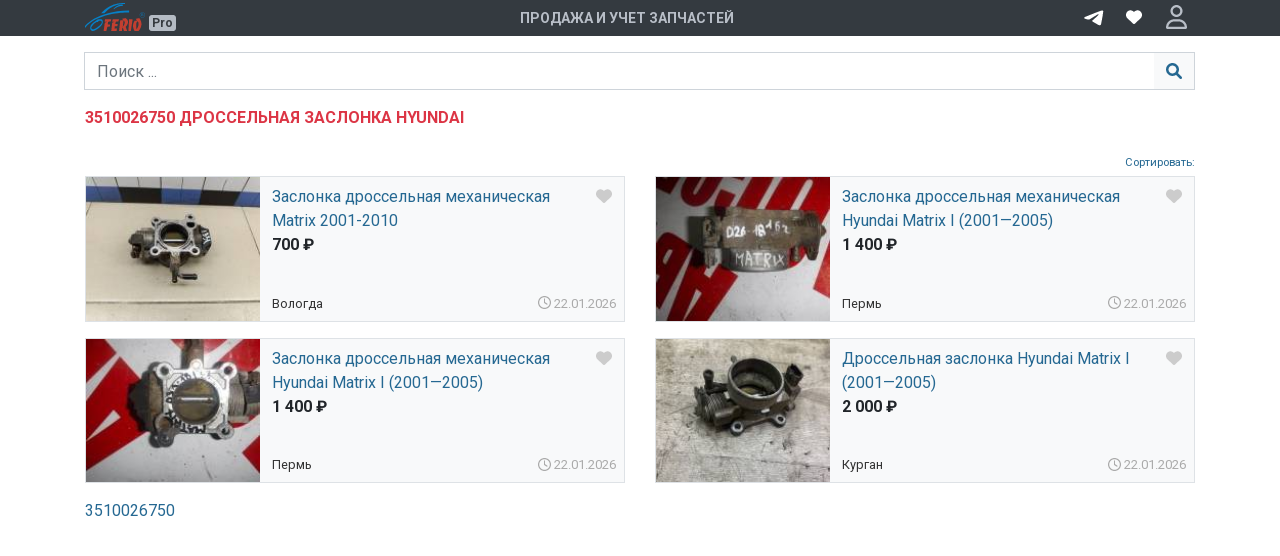

--- FILE ---
content_type: text/html; charset=utf-8
request_url: https://ferio.pro/part/3510026750
body_size: 13288
content:
<!doctype html>
<html data-n-head-ssr lang="ru" prefix="og: http://ogp.me/ns#" data-n-head="%7B%22lang%22:%7B%22ssr%22:%22ru%22%7D,%22prefix%22:%7B%22ssr%22:%22og:%20http://ogp.me/ns#%22%7D%7D">
<head >

  <title>3510026750 Дроссельная заслонка Hyundai</title><meta data-n-head="ssr" charset="utf-8"><meta data-n-head="ssr" name="viewport" content="width=device-width, initial-scale=1"><meta data-n-head="ssr" name="yandex-verification" content="7fb2447304836121"><meta data-n-head="ssr" data-hid="description" name="description" content="3510026750 Дроссельная заслонка Hyundai Matrix 2001 3510026750 1.6 G4ED"><meta data-n-head="ssr" data-hid="og:type" name="og:type" property="og:type" content="website"><meta data-n-head="ssr" data-hid="og:url" name="og:url" property="og:url" content="https://ferio.pro/part/3510026750"><meta data-n-head="ssr" data-hid="og:title" name="og:title" property="og:title" content="3510026750 Дроссельная заслонка Hyundai"><meta data-n-head="ssr" data-hid="og:image" name="og:image" property="og:image" content="https://ferio.pro/preview/part/400x400/351908297.jpg"><meta data-n-head="ssr" data-hid="og:description" name="og:description" property="og:description" content="3510026750 Дроссельная заслонка Hyundai Matrix 2001 3510026750 1.6 G4ED"><link data-n-head="ssr" rel="icon" type="image/png" href="https://ferio.pro/favicon.ico"><link data-n-head="ssr" rel="canonical" href="https://ferio.pro/part/3510026750"><link rel="preload" href="/_nuxt/e209019.js" as="script"><link rel="preload" href="/_nuxt/a2f96a8.js" as="script"><link rel="preload" href="/_nuxt/3eabfac.js" as="script"><link rel="preload" href="/_nuxt/af50cd8.js" as="script"><link rel="preload" href="/_nuxt/c6daa84.js" as="script"><link rel="preload" href="/_nuxt/css/a31be84.css" as="style"><link rel="preload" href="/_nuxt/dd443ed.js" as="script"><link rel="preload" href="/_nuxt/8caace5.js" as="script"><link rel="preload" href="/_nuxt/d612997.js" as="script"><link rel="preload" href="/_nuxt/5f6feb2.js" as="script"><link rel="preload" href="/_nuxt/7edf89d.js" as="script"><link rel="preload" href="/_nuxt/4e7ab5f.js" as="script"><link rel="preload" href="/_nuxt/cdfd6c3.js" as="script"><link rel="preload" href="/_nuxt/692d7cb.js" as="script"><link rel="preload" href="/_nuxt/019ffd3.js" as="script"><link rel="preload" href="/_nuxt/4b7c307.js" as="script"><link rel="preload" href="/_nuxt/4ce8e67.js" as="script"><link rel="preload" href="/_nuxt/e77a2b5.js" as="script"><link rel="preload" href="/_nuxt/3a7a661.js" as="script"><link rel="preload" href="/_nuxt/3d1ff2e.js" as="script"><link rel="preload" href="/_nuxt/d64aa73.js" as="script"><link rel="preload" href="/_nuxt/4a380d9.js" as="script"><link rel="preload" href="/_nuxt/css/81dae43.css" as="style"><link rel="preload" href="/_nuxt/4a93d78.js" as="script"><link rel="preload" href="/_nuxt/bfbc760.js" as="script"><link rel="preload" href="/_nuxt/css/f62323c.css" as="style"><link rel="preload" href="/_nuxt/3e714cf.js" as="script"><link rel="preload" href="/_nuxt/css/bd5718e.css" as="style"><link rel="preload" href="/_nuxt/5ea0362.js" as="script"><link rel="preload" href="/_nuxt/css/10efb16.css" as="style"><link rel="preload" href="/_nuxt/058b3eb.js" as="script"><link rel="preload" href="/_nuxt/css/62cd082.css" as="style"><link rel="preload" href="/_nuxt/0777d72.js" as="script"><link rel="preload" href="/_nuxt/css/2cdaab5.css" as="style"><link rel="preload" href="/_nuxt/d22a13a.js" as="script"><link rel="stylesheet" href="/_nuxt/css/a31be84.css"><link rel="stylesheet" href="/_nuxt/css/81dae43.css"><link rel="stylesheet" href="/_nuxt/css/f62323c.css"><link rel="stylesheet" href="/_nuxt/css/bd5718e.css"><link rel="stylesheet" href="/_nuxt/css/10efb16.css"><link rel="stylesheet" href="/_nuxt/css/62cd082.css"><link rel="stylesheet" href="/_nuxt/css/2cdaab5.css">


  <meta name="google-site-verification" content="QOIJ6-nF-4Aufaa0ulwksE2kgmJQX0trJ251PLs-aLQ">

  <!-- Global site tag (gtag.js) - Google Analytics -->
  <script async src="https://www.googletagmanager.com/gtag/js?id=G-WTNR2YQ4L4"></script>
  <script>function gtag(){dataLayer.push(arguments)}window.dataLayer=window.dataLayer||[],gtag("js",new Date),gtag("config","G-WTNR2YQ4L4")</script>

</head>
<body >

<div data-server-rendered="true" id="__nuxt"><!----><div id="__layout"><div class="layout-default vh-100"><div class="vue-notification-group" style="width:300px;null:0px;left:calc(50% - 150px);"><span></span></div> <section id="header" class="dark fixed-top"><div class="container"><div class="top-bar d-flex justify-content-between align-items-center"><a href="/"><div style="display:inline-block;position:relative;top:-1px;color:#fff;"><span><svg viewBox="0 0 163.32 74.18" style="width: 60px"><path fill="#0681C8" d="M0 66.15v-4.75c0 0 28.75-39.75 120-41.5 0.25 3 0 5.5 0 5.5S37 22.4 0 66.15z"></path> <path fill="#0681C8" d="M44.25 26.9c0 0 22.75-29.25 64.5-26.75 0 1 0 2.25 0 2.25s-33.5-2-55.75 24.5C48 26.9 44.25 26.9 44.25 26.9z"></path> <path fill="#0681C8" d="M102.83 3.74c0 0-13.69-0.64-24.56 10.81 0.39 2.36 0.39 2.36 0.39 2.36s9.83-10 24.17-9C103 5.74 102.83 3.74 102.83 3.74z"></path> <polygon fill="#C23F30" points="58 74.07 50.67 74.07 54 52.07 60.06 49.9 53.14 49.23 54.83 43.03 71.5 43.03 70 49.23 63.17 49.4 61.58 56.57 68.33 56.9 67.83 62.4 61.08 62.73 "></polygon> <polygon fill="#C23F30" points="71.5 74.07 74 52.07 80.67 49.73 73.83 49.73 75.58 43.03 92.67 43.03 90.59 49.07 83.83 49.4 82.5 55.4 89.17 55.4 88 61.57 81.33 61.57 80.33 67.57 87.17 67.57 86 74.07 "></polygon> <path fill="#C23F30" d="M109.67 39.9c-1.5 0.83-9 2-9 2l3.5 3.5H96l-3.33 28.67h8l0.83-8.67 1.41 0.17 3.26 8.5H115l-4.5-10.67C121.83 51.73 116.67 42.9 109.67 39.9zM102.91 62.73c1.43-10.17 0.76-13.67 2.76-16.67C106.5 47.57 111.98 52.57 102.91 62.73z"></path> <polygon fill="#C23F30" points="118.14 74.07 120.11 43.03 129.67 43.03 124.83 74.07 "></polygon> <path fill="#C23F30" d="M147.5 39.9l-9.26 2 3.09 5.17c0 0-2.67 0.17-6.17 0 -10.17 14.67 0 27 0 27h10.67C162.33 55.4 147.5 39.9 147.5 39.9zM140.33 70.23c-0.67-5.83-3.33-16.88 3-22.17C144.5 49.73 149.83 55.57 140.33 70.23z"></path> <path fill="#0681C8" d="M47.67 46.07c-2.67-6.5-16.17-1.5-16.17-1.5v1.5c-5.32 2.92-9.33 5.83-14.33 11.25s-5 23.09 11.33 14.59C46.33 62.57 50.33 52.57 47.67 46.07zM27.33 68.07c-8.17 4.5-11.67-1.92-10.17-3.83 2.12-2.7 9.67-15 18.67-14.17v-2c0 0 8.3-3.23 9.83 2S35.5 63.57 27.33 68.07z"></path> <path fill="#0681C8" d="M156.2 24.42c-3.93 0-7.12 3.19-7.12 7.13s3.19 7.13 7.13 7.13 7.13-3.19 7.13-7.12S160.13 24.42 156.2 24.42zM156.2 38.04c-3.59 0-6.5-2.91-6.5-6.5s2.91-6.5 6.5-6.5 6.5 2.91 6.5 6.5S159.79 38.04 156.2 38.04z"></path> <text transform="matrix(1 0 0 1 152.3301 35.4004)" fill="#0681C8" font-family="'ArialMT'" font-size="10.71">
				R
			</text></svg></span> <span class="badge badge-secondary" style="border-radius:3px;padding:2px 3px;position:relative;top:6px;background:#b4bbc4;color:#353a3f;">Pro</span></div></a> <div class="slogan d-none d-md-block">Продажа и учет запчастей</div> <div class="d-flex align-items-center"><a href="https://t.me/FerioRobot" target="_blank" title="Ищу запчасти" style="width: 32px;display: inline-block;position: relative;top: -2px"><svg height="32" viewBox="0 0 32 32" width="32" xmlns="http://www.w3.org/2000/svg" class="tgme_logo"><g fill="none" fill-rule="evenodd"><path d="m7.06510669 16.9258959c5.22739451-2.1065178 8.71314291-3.4952633 10.45724521-4.1662364 4.9797665-1.9157646 6.0145193-2.2485535 6.6889567-2.2595423.1483363-.0024169.480005.0315855.6948461.192827.1814076.1361492.23132.3200675.2552048.4491519.0238847.1290844.0536269.4231419.0299841.65291-.2698553 2.6225356-1.4375148 8.986738-2.0315537 11.9240228-.2513602 1.2428753-.7499132 1.5088847-1.2290685 1.5496672-1.0413153.0886298-1.8284257-.4857912-2.8369905-1.0972863-1.5782048-.9568691-2.5327083-1.3984317-4.0646293-2.3321592-1.7703998-1.0790837-.212559-1.583655.7963867-2.5529189.2640459-.2536609 4.7753906-4.3097041 4.755976-4.431706-.0070494-.0442984-.1409018-.481649-.2457499-.5678447-.104848-.0861957-.2595946-.0567202-.3712641-.033278-.1582881.0332286-2.6794907 1.5745492-7.5636077 4.6239616-.715635.4545193-1.3638349.6759763-1.9445998.6643712-.64024672-.0127938-1.87182452-.334829-2.78737602-.6100966-1.12296117-.3376271-1.53748501-.4966332-1.45976769-1.0700283.04048-.2986597.32581586-.610598.8560076-.935815z" fill="#fff"></path></g></svg></a> <a href="/favorites" rel="nofollow" title="Избранное" class="favorite mx-2 px-2"><svg aria-hidden="true" focusable="false" data-prefix="fas" data-icon="heart" role="img" xmlns="http://www.w3.org/2000/svg" viewBox="0 0 512 512" class="svg-inline--fa fa-heart"><path fill="currentColor" d="M0 190.9V185.1C0 115.2 50.52 55.58 119.4 44.1C164.1 36.51 211.4 51.37 244 84.02L256 96L267.1 84.02C300.6 51.37 347 36.51 392.6 44.1C461.5 55.58 512 115.2 512 185.1V190.9C512 232.4 494.8 272.1 464.4 300.4L283.7 469.1C276.2 476.1 266.3 480 256 480C245.7 480 235.8 476.1 228.3 469.1L47.59 300.4C17.23 272.1 .0003 232.4 .0003 190.9L0 190.9z"></path></svg></a> <span class="toggle-sidebar"><svg aria-hidden="true" focusable="false" data-prefix="far" data-icon="user" role="img" xmlns="http://www.w3.org/2000/svg" viewBox="0 0 448 512" class="svg-inline--fa fa-user"><path fill="currentColor" d="M272 304h-96C78.8 304 0 382.8 0 480c0 17.67 14.33 32 32 32h384c17.67 0 32-14.33 32-32C448 382.8 369.2 304 272 304zM48.99 464C56.89 400.9 110.8 352 176 352h96c65.16 0 119.1 48.95 127 112H48.99zM224 256c70.69 0 128-57.31 128-128c0-70.69-57.31-128-128-128S96 57.31 96 128C96 198.7 153.3 256 224 256zM224 48c44.11 0 80 35.89 80 80c0 44.11-35.89 80-80 80S144 172.1 144 128C144 83.89 179.9 48 224 48z"></path></svg></span></div></div></div></section> <div tabindex="-1" class="b-sidebar-outer"><!----><div id="sidebar-right" tabindex="-1" role="dialog" aria-modal="false" aria-hidden="true" aria-labelledby="sidebar-right___title__" class="b-sidebar shadow b-sidebar-right bg-light text-dark" style="display:none;"><header class="b-sidebar-header"><!----><strong id="sidebar-right___title__"><div class="d-flex justify-content-between align-items-center"><div class="d-flex align-items-center"><div class="mr-4"><span class="b-avatar badge-secondary rounded-circle"><span class="b-avatar-text"><span>Г</span></span><!----></span></div> <div class="name">
            Гость
            <p> Авторизуйтесь для получения расширенных возможностей </p></div></div> <div class="cursor-pointer close-btn" style="top:-0.95rem;"><svg viewBox="0 0 16 16" width="1em" height="1em" focusable="false" role="img" aria-label="x" xmlns="http://www.w3.org/2000/svg" fill="currentColor" class="bi-x b-icon bi"><g><path d="M4.646 4.646a.5.5 0 0 1 .708 0L8 7.293l2.646-2.647a.5.5 0 0 1 .708.708L8.707 8l2.647 2.646a.5.5 0 0 1-.708.708L8 8.707l-2.646 2.647a.5.5 0 0 1-.708-.708L7.293 8 4.646 5.354a.5.5 0 0 1 0-.708z"/></g></svg></div></div></strong></header><div class="b-sidebar-body">  <div class="px-4 py-2"><ul class="list-unstyled"><li class="text-muted"><span><svg aria-hidden="true" focusable="false" data-prefix="far" data-icon="user" role="img" xmlns="http://www.w3.org/2000/svg" viewBox="0 0 448 512" class="svg-inline--fa fa-user"><path fill="currentColor" d="M272 304h-96C78.8 304 0 382.8 0 480c0 17.67 14.33 32 32 32h384c17.67 0 32-14.33 32-32C448 382.8 369.2 304 272 304zM48.99 464C56.89 400.9 110.8 352 176 352h96c65.16 0 119.1 48.95 127 112H48.99zM224 256c70.69 0 128-57.31 128-128c0-70.69-57.31-128-128-128S96 57.31 96 128C96 198.7 153.3 256 224 256zM224 48c44.11 0 80 35.89 80 80c0 44.11-35.89 80-80 80S144 172.1 144 128C144 83.89 179.9 48 224 48z"></path></svg></span> <a href="/login" rel="nofollow">Авторизация</a></li></ul></div></div><footer class="b-sidebar-footer"><div class="d-flex align-items-center p-2 pl-4"><span class="text-muted"><svg aria-hidden="true" focusable="false" data-prefix="fas" data-icon="info" role="img" xmlns="http://www.w3.org/2000/svg" viewBox="0 0 192 512" class="svg-inline--fa fa-info"><path fill="currentColor" d="M160 448h-32V224c0-17.69-14.33-32-32-32L32 192c-17.67 0-32 14.31-32 32s14.33 31.1 32 31.1h32v192H32c-17.67 0-32 14.31-32 32s14.33 32 32 32h128c17.67 0 32-14.31 32-32S177.7 448 160 448zM96 128c26.51 0 48-21.49 48-48S122.5 32.01 96 32.01s-48 21.49-48 48S69.49 128 96 128z"></path></svg></span> <a href="/functionality">
           Функционал
         </a></div> <div class="d-flex align-items-center p-2 pl-4 border-top"><span class="text-muted"><svg aria-hidden="true" focusable="false" data-prefix="fab" data-icon="whatsapp" role="img" xmlns="http://www.w3.org/2000/svg" viewBox="0 0 448 512" class="svg-inline--fa fa-whatsapp"><path fill="currentColor" d="M380.9 97.1C339 55.1 283.2 32 223.9 32c-122.4 0-222 99.6-222 222 0 39.1 10.2 77.3 29.6 111L0 480l117.7-30.9c32.4 17.7 68.9 27 106.1 27h.1c122.3 0 224.1-99.6 224.1-222 0-59.3-25.2-115-67.1-157zm-157 341.6c-33.2 0-65.7-8.9-94-25.7l-6.7-4-69.8 18.3L72 359.2l-4.4-7c-18.5-29.4-28.2-63.3-28.2-98.2 0-101.7 82.8-184.5 184.6-184.5 49.3 0 95.6 19.2 130.4 54.1 34.8 34.9 56.2 81.2 56.1 130.5 0 101.8-84.9 184.6-186.6 184.6zm101.2-138.2c-5.5-2.8-32.8-16.2-37.9-18-5.1-1.9-8.8-2.8-12.5 2.8-3.7 5.6-14.3 18-17.6 21.8-3.2 3.7-6.5 4.2-12 1.4-32.6-16.3-54-29.1-75.5-66-5.7-9.8 5.7-9.1 16.3-30.3 1.8-3.7 .9-6.9-.5-9.7-1.4-2.8-12.5-30.1-17.1-41.2-4.5-10.8-9.1-9.3-12.5-9.5-3.2-.2-6.9-.2-10.6-.2-3.7 0-9.7 1.4-14.8 6.9-5.1 5.6-19.4 19-19.4 46.3 0 27.3 19.9 53.7 22.6 57.4 2.8 3.7 39.1 59.7 94.8 83.8 35.2 15.2 49 16.5 66.6 13.9 10.7-1.6 32.8-13.4 37.4-26.4 4.6-13 4.6-24.1 3.2-26.4-1.3-2.5-5-3.9-10.5-6.6z"></path></svg></span> <a href="https://api.whatsapp.com/send?phone=79152819000&amp;source=https://ferio.pro" rel="nofollow" target="_blank">
          Задать вопрос
        </a></div></footer></div><!----><!----></div> <main><div class="container"><div class="fixed-top" style="padding-top: 2.25rem;z-index: 5"><div class="container bg-white"><div class="pt-3 pb-3"><div role="group" class="input-group search-group"><div class="input-group-prepend"></div>  <input type="text" placeholder="Поиск ..." value="" class="search-input form-control"><div class="input-group-append"><!----> <div class="input-group-text search-btn cursor-pointer"><svg aria-hidden="true" focusable="false" data-prefix="fas" data-icon="magnifying-glass" role="img" xmlns="http://www.w3.org/2000/svg" viewBox="0 0 512 512" class="svg-inline--fa fa-magnifying-glass"><path fill="currentColor" d="M500.3 443.7l-119.7-119.7c27.22-40.41 40.65-90.9 33.46-144.7C401.8 87.79 326.8 13.32 235.2 1.723C99.01-15.51-15.51 99.01 1.724 235.2c11.6 91.64 86.08 166.7 177.6 178.9c53.8 7.189 104.3-6.236 144.7-33.46l119.7 119.7c15.62 15.62 40.95 15.62 56.57 0C515.9 484.7 515.9 459.3 500.3 443.7zM79.1 208c0-70.58 57.42-128 128-128s128 57.42 128 128c0 70.58-57.42 128-128 128S79.1 278.6 79.1 208z"></path></svg></div></div></div></div></div></div> <div class="pt-5"><h1 class="pt-4 h1-header red"><span>3510026750 Дроссельная заслонка Hyundai </span></h1> <!----></div> <div class="pt-4"><div><div><div class="small mb-1 text-right"><div class="dropdown b-dropdown btn-group"><!----><button aria-haspopup="menu" aria-expanded="false" type="button" class="btn dropdown-toggle btn-link btn-sm text-decoration-none dropdown-toggle-no-caret"><span class="small link">Сортировать:</span></button><ul role="menu" tabindex="-1" class="dropdown-menu dropdown-menu-right"> <li role="presentation" class="small"><a role="menuitem" href="#" target="_self" class="dropdown-item">
      по возрастанию цены
    </a></li> <li role="presentation" class="small"><a role="menuitem" href="#" target="_self" class="dropdown-item">
      по убыванию цены
    </a></li></ul></div></div> <div class="row"><div class="col-12 col-lg-6 mb-3"><div class="bg-light border h-100"><div class="row h-100"><div class="col-4 col-md-3 col-lg-4 col-xl-4 pr-0"><img src="data:image/svg+xml;charset=UTF-8,%3Csvg%20width%3D%221%22%20height%3D%221%22%20xmlns%3D%22http%3A%2F%2Fwww.w3.org%2F2000%2Fsvg%22%20viewBox%3D%220%200%20%25%7Bw%7D%20%25%7Bh%7D%22%20preserveAspectRatio%3D%22none%22%3E%3Crect%20width%3D%22100%25%22%20height%3D%22100%25%22%20style%3D%22fill%3Atransparent%3B%22%3E%3C%2Frect%3E%3C%2Fsvg%3E" alt="Заслонка дроссельная механическая Matrix 2001-2010" width="1" height="1" title="Заслонка дроссельная механическая Matrix 2001-2010" class="cursor-pointer img-fluid w-100"></div> <div class="col-8 col-md-9 col-lg-8 col-xl-8 pl-1"><div class="p-2 d-flex flex-column justify-content-between h-100"><div><div class="d-flex justify-content-between"><a href="/parts/zaslonka-drosselnaya-mehanicheskaya-matrix-2001-2010_30272487" rel="nofollow" class="highlight" style="overflow-wrap:anywhere;">Заслонка дроссельная механическая Matrix 2001-2010</a> <div title="Избранное" class="favorite pl-2 pr-1 cursor-pointer off"><svg aria-hidden="true" focusable="false" data-prefix="fas" data-icon="heart" role="img" xmlns="http://www.w3.org/2000/svg" viewBox="0 0 512 512" class="svg-inline--fa fa-heart"><path fill="currentColor" d="M0 190.9V185.1C0 115.2 50.52 55.58 119.4 44.1C164.1 36.51 211.4 51.37 244 84.02L256 96L267.1 84.02C300.6 51.37 347 36.51 392.6 44.1C461.5 55.58 512 115.2 512 185.1V190.9C512 232.4 494.8 272.1 464.4 300.4L283.7 469.1C276.2 476.1 266.3 480 256 480C245.7 480 235.8 476.1 228.3 469.1L47.59 300.4C17.23 272.1 .0003 232.4 .0003 190.9L0 190.9z"></path></svg></div></div> <div class="font-weight-bold nowrap cursor-pointer">
                  700 ₽
                </div> <!----> <div class="small"><div><!----> <!----></div></div></div> <div class="d-flex justify-content-between align-items-end small mt-2"><div class="pr-1 muted-3">Вологда</div> <div class="nowrap muted-a"><svg aria-hidden="true" focusable="false" data-prefix="far" data-icon="clock" role="img" xmlns="http://www.w3.org/2000/svg" viewBox="0 0 512 512" class="svg-inline--fa fa-clock"><path fill="currentColor" d="M232 120C232 106.7 242.7 96 256 96C269.3 96 280 106.7 280 120V243.2L365.3 300C376.3 307.4 379.3 322.3 371.1 333.3C364.6 344.3 349.7 347.3 338.7 339.1L242.7 275.1C236 271.5 232 264 232 255.1L232 120zM256 0C397.4 0 512 114.6 512 256C512 397.4 397.4 512 256 512C114.6 512 0 397.4 0 256C0 114.6 114.6 0 256 0zM48 256C48 370.9 141.1 464 256 464C370.9 464 464 370.9 464 256C464 141.1 370.9 48 256 48C141.1 48 48 141.1 48 256z"></path></svg>
                  22.01.2026
                </div></div></div></div></div></div></div><div class="col-12 col-lg-6 mb-3"><div class="bg-light border h-100"><div class="row h-100"><div class="col-4 col-md-3 col-lg-4 col-xl-4 pr-0"><img src="data:image/svg+xml;charset=UTF-8,%3Csvg%20width%3D%221%22%20height%3D%221%22%20xmlns%3D%22http%3A%2F%2Fwww.w3.org%2F2000%2Fsvg%22%20viewBox%3D%220%200%20%25%7Bw%7D%20%25%7Bh%7D%22%20preserveAspectRatio%3D%22none%22%3E%3Crect%20width%3D%22100%25%22%20height%3D%22100%25%22%20style%3D%22fill%3Atransparent%3B%22%3E%3C%2Frect%3E%3C%2Fsvg%3E" alt="Заслонка дроссельная механическая Hyundai Matrix I (2001—2005)" width="1" height="1" title="Заслонка дроссельная механическая Hyundai Matrix I (2001—2005)" class="cursor-pointer img-fluid w-100"></div> <div class="col-8 col-md-9 col-lg-8 col-xl-8 pl-1"><div class="p-2 d-flex flex-column justify-content-between h-100"><div><div class="d-flex justify-content-between"><a href="/parts/zaslonka-drosselnaya-mehanicheskaya-hyundai-matrix-i-20012005_15340875" rel="nofollow" class="highlight" style="overflow-wrap:anywhere;">Заслонка дроссельная механическая Hyundai Matrix I (2001—2005)</a> <div title="Избранное" class="favorite pl-2 pr-1 cursor-pointer off"><svg aria-hidden="true" focusable="false" data-prefix="fas" data-icon="heart" role="img" xmlns="http://www.w3.org/2000/svg" viewBox="0 0 512 512" class="svg-inline--fa fa-heart"><path fill="currentColor" d="M0 190.9V185.1C0 115.2 50.52 55.58 119.4 44.1C164.1 36.51 211.4 51.37 244 84.02L256 96L267.1 84.02C300.6 51.37 347 36.51 392.6 44.1C461.5 55.58 512 115.2 512 185.1V190.9C512 232.4 494.8 272.1 464.4 300.4L283.7 469.1C276.2 476.1 266.3 480 256 480C245.7 480 235.8 476.1 228.3 469.1L47.59 300.4C17.23 272.1 .0003 232.4 .0003 190.9L0 190.9z"></path></svg></div></div> <div class="font-weight-bold nowrap cursor-pointer">
                  1 400 ₽
                </div> <!----> <div class="small"><div><!----> <!----></div></div></div> <div class="d-flex justify-content-between align-items-end small mt-2"><div class="pr-1 muted-3">Пермь</div> <div class="nowrap muted-a"><svg aria-hidden="true" focusable="false" data-prefix="far" data-icon="clock" role="img" xmlns="http://www.w3.org/2000/svg" viewBox="0 0 512 512" class="svg-inline--fa fa-clock"><path fill="currentColor" d="M232 120C232 106.7 242.7 96 256 96C269.3 96 280 106.7 280 120V243.2L365.3 300C376.3 307.4 379.3 322.3 371.1 333.3C364.6 344.3 349.7 347.3 338.7 339.1L242.7 275.1C236 271.5 232 264 232 255.1L232 120zM256 0C397.4 0 512 114.6 512 256C512 397.4 397.4 512 256 512C114.6 512 0 397.4 0 256C0 114.6 114.6 0 256 0zM48 256C48 370.9 141.1 464 256 464C370.9 464 464 370.9 464 256C464 141.1 370.9 48 256 48C141.1 48 48 141.1 48 256z"></path></svg>
                  22.01.2026
                </div></div></div></div></div></div></div><div class="col-12 col-lg-6 mb-3"><div class="bg-light border h-100"><div class="row h-100"><div class="col-4 col-md-3 col-lg-4 col-xl-4 pr-0"><img src="data:image/svg+xml;charset=UTF-8,%3Csvg%20width%3D%221%22%20height%3D%221%22%20xmlns%3D%22http%3A%2F%2Fwww.w3.org%2F2000%2Fsvg%22%20viewBox%3D%220%200%20%25%7Bw%7D%20%25%7Bh%7D%22%20preserveAspectRatio%3D%22none%22%3E%3Crect%20width%3D%22100%25%22%20height%3D%22100%25%22%20style%3D%22fill%3Atransparent%3B%22%3E%3C%2Frect%3E%3C%2Fsvg%3E" alt="Заслонка дроссельная механическая Hyundai Matrix I (2001—2005)" width="1" height="1" title="Заслонка дроссельная механическая Hyundai Matrix I (2001—2005)" class="cursor-pointer img-fluid w-100"></div> <div class="col-8 col-md-9 col-lg-8 col-xl-8 pl-1"><div class="p-2 d-flex flex-column justify-content-between h-100"><div><div class="d-flex justify-content-between"><a href="/parts/zaslonka-drosselnaya-mehanicheskaya-hyundai-matrix-i-20012005_15340876" rel="nofollow" class="highlight" style="overflow-wrap:anywhere;">Заслонка дроссельная механическая Hyundai Matrix I (2001—2005)</a> <div title="Избранное" class="favorite pl-2 pr-1 cursor-pointer off"><svg aria-hidden="true" focusable="false" data-prefix="fas" data-icon="heart" role="img" xmlns="http://www.w3.org/2000/svg" viewBox="0 0 512 512" class="svg-inline--fa fa-heart"><path fill="currentColor" d="M0 190.9V185.1C0 115.2 50.52 55.58 119.4 44.1C164.1 36.51 211.4 51.37 244 84.02L256 96L267.1 84.02C300.6 51.37 347 36.51 392.6 44.1C461.5 55.58 512 115.2 512 185.1V190.9C512 232.4 494.8 272.1 464.4 300.4L283.7 469.1C276.2 476.1 266.3 480 256 480C245.7 480 235.8 476.1 228.3 469.1L47.59 300.4C17.23 272.1 .0003 232.4 .0003 190.9L0 190.9z"></path></svg></div></div> <div class="font-weight-bold nowrap cursor-pointer">
                  1 400 ₽
                </div> <!----> <div class="small"><div><!----> <!----></div></div></div> <div class="d-flex justify-content-between align-items-end small mt-2"><div class="pr-1 muted-3">Пермь</div> <div class="nowrap muted-a"><svg aria-hidden="true" focusable="false" data-prefix="far" data-icon="clock" role="img" xmlns="http://www.w3.org/2000/svg" viewBox="0 0 512 512" class="svg-inline--fa fa-clock"><path fill="currentColor" d="M232 120C232 106.7 242.7 96 256 96C269.3 96 280 106.7 280 120V243.2L365.3 300C376.3 307.4 379.3 322.3 371.1 333.3C364.6 344.3 349.7 347.3 338.7 339.1L242.7 275.1C236 271.5 232 264 232 255.1L232 120zM256 0C397.4 0 512 114.6 512 256C512 397.4 397.4 512 256 512C114.6 512 0 397.4 0 256C0 114.6 114.6 0 256 0zM48 256C48 370.9 141.1 464 256 464C370.9 464 464 370.9 464 256C464 141.1 370.9 48 256 48C141.1 48 48 141.1 48 256z"></path></svg>
                  22.01.2026
                </div></div></div></div></div></div></div><div class="col-12 col-lg-6 mb-3"><div class="bg-light border h-100"><div class="row h-100"><div class="col-4 col-md-3 col-lg-4 col-xl-4 pr-0"><img src="data:image/svg+xml;charset=UTF-8,%3Csvg%20width%3D%221%22%20height%3D%221%22%20xmlns%3D%22http%3A%2F%2Fwww.w3.org%2F2000%2Fsvg%22%20viewBox%3D%220%200%20%25%7Bw%7D%20%25%7Bh%7D%22%20preserveAspectRatio%3D%22none%22%3E%3Crect%20width%3D%22100%25%22%20height%3D%22100%25%22%20style%3D%22fill%3Atransparent%3B%22%3E%3C%2Frect%3E%3C%2Fsvg%3E" alt="Дроссельная заслонка Hyundai Matrix I (2001—2005)" width="1" height="1" title="Дроссельная заслонка Hyundai Matrix I (2001—2005)" class="cursor-pointer img-fluid w-100"></div> <div class="col-8 col-md-9 col-lg-8 col-xl-8 pl-1"><div class="p-2 d-flex flex-column justify-content-between h-100"><div><div class="d-flex justify-content-between"><a href="/parts/drosselnaya-zaslonka-hyundai-matrix-i-20012005_28926009" rel="nofollow" class="highlight" style="overflow-wrap:anywhere;">Дроссельная заслонка Hyundai Matrix I (2001—2005)</a> <div title="Избранное" class="favorite pl-2 pr-1 cursor-pointer off"><svg aria-hidden="true" focusable="false" data-prefix="fas" data-icon="heart" role="img" xmlns="http://www.w3.org/2000/svg" viewBox="0 0 512 512" class="svg-inline--fa fa-heart"><path fill="currentColor" d="M0 190.9V185.1C0 115.2 50.52 55.58 119.4 44.1C164.1 36.51 211.4 51.37 244 84.02L256 96L267.1 84.02C300.6 51.37 347 36.51 392.6 44.1C461.5 55.58 512 115.2 512 185.1V190.9C512 232.4 494.8 272.1 464.4 300.4L283.7 469.1C276.2 476.1 266.3 480 256 480C245.7 480 235.8 476.1 228.3 469.1L47.59 300.4C17.23 272.1 .0003 232.4 .0003 190.9L0 190.9z"></path></svg></div></div> <div class="font-weight-bold nowrap cursor-pointer">
                  2 000 ₽
                </div> <!----> <div class="small"><div><!----> <!----></div></div></div> <div class="d-flex justify-content-between align-items-end small mt-2"><div class="pr-1 muted-3">Курган</div> <div class="nowrap muted-a"><svg aria-hidden="true" focusable="false" data-prefix="far" data-icon="clock" role="img" xmlns="http://www.w3.org/2000/svg" viewBox="0 0 512 512" class="svg-inline--fa fa-clock"><path fill="currentColor" d="M232 120C232 106.7 242.7 96 256 96C269.3 96 280 106.7 280 120V243.2L365.3 300C376.3 307.4 379.3 322.3 371.1 333.3C364.6 344.3 349.7 347.3 338.7 339.1L242.7 275.1C236 271.5 232 264 232 255.1L232 120zM256 0C397.4 0 512 114.6 512 256C512 397.4 397.4 512 256 512C114.6 512 0 397.4 0 256C0 114.6 114.6 0 256 0zM48 256C48 370.9 141.1 464 256 464C370.9 464 464 370.9 464 256C464 141.1 370.9 48 256 48C141.1 48 48 141.1 48 256z"></path></svg>
                  22.01.2026
                </div></div></div></div></div></div></div> <!----></div> <div><a href="/part/3510026750" target="_blank" class="d-inline-block mr-2 nowrap">
      3510026750
    </a></div> <div class="d-none d-md-flex justify-content-center mt-4" style="display:none;"><!----></div> <!----> <div class="mobile-menu-footer pt-2 pb-2 d-block d-md-none" style="z-index:1025;"><div class="container position-relative"><div><div class="slide" style="display:none;"><div class="overlay"></div> <!----></div> <div class="d-flex align-items-center justify-content-between items"><span></span> <!----> <span class="px-2"><svg aria-hidden="true" focusable="false" data-prefix="fas" data-icon="ellipsis-vertical" role="img" xmlns="http://www.w3.org/2000/svg" viewBox="0 0 128 512" class="svg-inline--fa fa-ellipsis-vertical"><path fill="currentColor" d="M64 360C94.93 360 120 385.1 120 416C120 446.9 94.93 472 64 472C33.07 472 8 446.9 8 416C8 385.1 33.07 360 64 360zM64 200C94.93 200 120 225.1 120 256C120 286.9 94.93 312 64 312C33.07 312 8 286.9 8 256C8 225.1 33.07 200 64 200zM64 152C33.07 152 8 126.9 8 96C8 65.07 33.07 40 64 40C94.93 40 120 65.07 120 96C120 126.9 94.93 152 64 152z"></path></svg></span></div></div></div></div></div></div></div></div></main> <div class="mobile-menu-footer pt-2 pb-2 d-md-none"><div class="container position-relative"><div class="share text-nowrap" data-v-d76be888><!----> <!----> <!----> <!----></div> <div class="d-flex align-items-center justify-content-between items pl-3 pr-3"><span><svg aria-hidden="true" focusable="false" data-prefix="fas" data-icon="arrow-left" role="img" xmlns="http://www.w3.org/2000/svg" viewBox="0 0 448 512" class="svg-inline--fa fa-arrow-left"><path fill="currentColor" d="M447.1 256C447.1 273.7 433.7 288 416 288H109.3l105.4 105.4c12.5 12.5 12.5 32.75 0 45.25C208.4 444.9 200.2 448 192 448s-16.38-3.125-22.62-9.375l-160-160c-12.5-12.5-12.5-32.75 0-45.25l160-160c12.5-12.5 32.75-12.5 45.25 0s12.5 32.75 0 45.25L109.3 224H416C433.7 224 447.1 238.3 447.1 256z"></path></svg></span> <span><svg aria-hidden="true" focusable="false" data-prefix="fas" data-icon="share-nodes" role="img" xmlns="http://www.w3.org/2000/svg" viewBox="0 0 448 512" class="svg-inline--fa fa-share-nodes"><path fill="currentColor" d="M448 127.1C448 181 405 223.1 352 223.1C326.1 223.1 302.6 213.8 285.4 197.1L191.3 244.1C191.8 248 191.1 251.1 191.1 256C191.1 260 191.8 263.1 191.3 267.9L285.4 314.9C302.6 298.2 326.1 288 352 288C405 288 448 330.1 448 384C448 437 405 480 352 480C298.1 480 256 437 256 384C256 379.1 256.2 376 256.7 372.1L162.6 325.1C145.4 341.8 121.9 352 96 352C42.98 352 0 309 0 256C0 202.1 42.98 160 96 160C121.9 160 145.4 170.2 162.6 186.9L256.7 139.9C256.2 135.1 256 132 256 128C256 74.98 298.1 32 352 32C405 32 448 74.98 448 128L448 127.1zM95.1 287.1C113.7 287.1 127.1 273.7 127.1 255.1C127.1 238.3 113.7 223.1 95.1 223.1C78.33 223.1 63.1 238.3 63.1 255.1C63.1 273.7 78.33 287.1 95.1 287.1zM352 95.1C334.3 95.1 320 110.3 320 127.1C320 145.7 334.3 159.1 352 159.1C369.7 159.1 384 145.7 384 127.1C384 110.3 369.7 95.1 352 95.1zM352 416C369.7 416 384 401.7 384 384C384 366.3 369.7 352 352 352C334.3 352 320 366.3 320 384C320 401.7 334.3 416 352 416z"></path></svg></span></div></div></div></div></div></div><script>window.__NUXT__=(function(a,b,c,d,e,f,g,h,i,j,k,l,m,n,o,p,q,r,s,t,u,v,w,x,y,z,A,B,C,D,E,F,G,H,I,J,K,L,M,N,O,P,Q,R,S,T,U,V,W){return {layout:A,data:[{}],fetch:{},error:a,state:{init_data:{host:B,state_options:[{value:i,text:c},{value:f,text:k},{value:b,text:"новое"}],exist_options:[{value:b,text:l},{value:f,text:"под заказ"}]},error:a,auth:{token:a,role:A,interface:"prod"},photos:{photos:[],photos_for_delete:[]},ferio_mdf:{data:a},ferio_mdf_check:{data:a},"auth-social":{resources:{data:a}},pages:{seo:{data:{id:239648,path:C,h1:"3510026750 Дроссельная заслонка Hyundai ",title:"3510026750 Дроссельная заслонка Hyundai",keywords:a,description:"3510026750 Дроссельная заслонка Hyundai Matrix 2001 3510026750 1.6 G4ED",data:{oem:[d]},created:"14.03.2025 23:56",updated:a}},parts:{brand_list:a,brand:{brand:a,model_list:a},"car-disassembled":{items:[],_links:a,_meta:a},list:{items:[{id:e,user_id:D,part_id:a,name:"Заслонка дроссельная механическая Matrix 2001-2010",slug:"zaslonka-drosselnaya-mehanicheskaya-matrix-2001-2010_30272487",exist:b,state:f,articul:"495725",part_number:d,part_number_raw:d,manufacturer:"Hyundai-KIA",body_code:a,engine_code:"G4ED",quantity:a,price:700,description:a,ferio_mdfs_keywords:a,x:a,y:a,z:a,i:a,source:n,source_id:"2331",source_data:"[\"495725\",\"Вологодская область, г.Вологда, дер. Родионцево, Чистые пруды, д. 20\",\"Запчасти и аксессуары\",\"Заслонка дроссельная механическая Matrix 2001-2010\",\"+79217161020\",\"Капот\",\"\u003Cp\u003E\u003Cstrong\u003E***АВТОРАЗБОРКА ГИГАНТ***\u003C\u002Fstrong\u003E\u003C\u002Fp\u003E\u003Cp\u003E\u003Cstrong\u003EЭта и другие запчасти в наличии смотри на сайте\u003C\u002Fstrong\u003E\u003C\u002Fp\u003EЗаслонка дроссельная механическая Hyundai-KIA Matrix 2001-2010\u003Cp\u003E\u003Cstrong\u003EАртикул: 3510026750\u003C\u002Fstrong\u003E\u003C\u002Fp\u003E\u003Cp\u003E\u003Cstrong\u003EИзнос: 0\u003C\u002Fstrong\u003E\u003C\u002Fp\u003E\u003Cp\u003E\u003Cstrong\u003E С ДАТЧИКОМ \u003Cbr\u003E Доставим бесплатно по Городу Вологда и до Транспортной компании\u003Cbr\u003E\\nРаботаем ПН-ПТ 09:00-19:00, суббота с 10:00 до 17:00, воскресенье c 10:00 до 15:00\u003Cbr\u003E\\nОтветим на все Ваши вопросы по телефону и в чате авито\u003Cbr\u003EВНИМАНИЕ! Цена может отличаться, перед заключением сделки уточняйте актуальную цену у нашего менеджера\u003Cbr\u003E\u003C\u002Fstrong\u003E\u003C\u002Fp\u003EСРОЧНЫЙ ВЫКУП АВТО ДОРОГО битых, горелых,  проблемных автомобилей.УТИЛИЗАЦИЯ,ВЫВОЗ!!! Быстрая сделка ,деньги сразу. СВОЙ ЭВАКУАТОР.\",\"Двигатель\",\"G4ED\",\"Коллекторы\",\"Корзина сцепления\",\"Товар приобретен на продажу\",\"Для автомобилей\",\"Б\u002Fу\",\"Hyundai-KIA\",\"\",\"3510026750\",\"700\",\"https:\u002F\u002Fgigantauto.ru\u002Fdata\u002Fproducts\u002F495725_DF8ZT_img-20251230-100644.jpg | https:\u002F\u002Fgigantauto.ru\u002Fdata\u002Fproducts\u002F495725_SPJpL_img-20251230-100647.jpg | https:\u002F\u002Fgigantauto.ru\u002Fdata\u002Fproducts\u002F495725_6LXsH_img-20251230-100650.jpg | https:\u002F\u002Fgigantauto.ru\u002Fdata\u002Fproducts\u002F495725_6inJo_img-20251230-100653-1.jpg | https:\u002F\u002Fgigantauto.ru\u002Fdata\u002Fproducts\u002F495725_bx6Hh_img-20251230-100655.jpg | https:\u002F\u002Fgigantauto.ru\u002Fdata\u002Fproducts\u002F495725_xMHfQ_img-20251230-100700.jpg | https:\u002F\u002Fgigantauto.ru\u002Fdata\u002Fproducts\u002F495725_6mX0k_img-20251230-100703.jpg | https:\u002F\u002Fgigantauto.ru\u002Fdata\u002Fproducts\u002F495725_G6zRN_img-20251230-100706.jpg | https:\u002F\u002Fgigantauto.ru\u002Fdata\u002Fproducts\u002F495725_Sg1of_img-20251230-100711.jpg |\",\"Запчасти\",\"\",\"\",\"\",\"\",\"\",\"\",\"\",\"\",\"\"]",published:b,created_at:1767416690,updated_at:1769041300,body_codes:a,engine_codes:a,descriptionFull:"Заслонка дроссельная механическая Matrix 2001-2010\u003Cbr \u002F\u003E\n\u003Cp\u003E\u003Cstrong\u003E***АВТОРАЗБОРКА ГИГАНТ***\u003C\u002Fstrong\u003E\u003C\u002Fp\u003E\u003Cp\u003E\u003Cstrong\u003EЭта и другие запчасти в наличии смотри на сайте\u003C\u002Fstrong\u003E\u003C\u002Fp\u003EЗаслонка дроссельная механическая Hyundai-KIA Matrix 2001-2010\u003Cp\u003E\u003Cstrong\u003EАртикул: 3510026750\u003C\u002Fstrong\u003E\u003C\u002Fp\u003E\u003Cp\u003E\u003Cstrong\u003EИзнос: 0\u003C\u002Fstrong\u003E\u003C\u002Fp\u003E\u003Cp\u003E\u003Cstrong\u003E С ДАТЧИКОМ \u003Cbr\u003E Доставим бесплатно по Городу Вологда и до Транспортной компании\u003Cbr\u003E\u003Cbr \u002F\u003E\nРаботаем ПН-ПТ 09:00-19:00, суббота с 10:00 до 17:00, воскресенье c 10:00 до 15:00\u003Cbr\u003E\u003Cbr \u002F\u003E\nОтветим на все Ваши вопросы по телефону и в чате авито\u003Cbr\u003EВНИМАНИЕ! Цена может отличаться, перед заключением сделки уточняйте актуальную цену у нашего менеджера\u003Cbr\u003E\u003C\u002Fstrong\u003E\u003C\u002Fp\u003EСРОЧНЫЙ ВЫКУП АВТО ДОРОГО битых, горелых,  проблемных автомобилей.УТИЛИЗАЦИЯ,ВЫВОЗ!!! Быстрая сделка ,деньги сразу. СВОЙ ЭВАКУАТОР.\u003Cbr \u002F\u003E\n\u003Cbr \u002F\u003E\nДоставим бесплатно по Городу Вологда и до Транспортной компании.\u003Cbr \u002F\u003E\nРаботаем ПН-ПТ 09:00-19:00, суббота с 10:00 до 17:00, воскресенье c 10:00 до 15:00\u003Cbr \u002F\u003E\nОтветим на все Ваши вопросы по телефону.\u003Cbr \u002F\u003E\nВНИМАНИЕ! Цена может отличаться, перед заключением сделки уточняйте актуальную цену у нашего менеджера\u002F",user:{id:D,username:E,email:E,name:"GigantAuto",phone:"9211205040",phone2:c,address:"СНТ Родионцево, ул. Чистые пруды д.20",contact:c,location_id:625390,note:c,auth_key:"T-2ml_lFnEuE_c1HEJkrXCKisMxXf6Aq",password_hash:"$2y$13$bNaju7V\u002F1ttp0e\u002FtgyT\u002F3eOy.IDUHBukX7wbizq6pxf5qNuF0eXq.",password_reset_token:a,role:j,status:m,ads_show:a,telegram_id:a,created_at:1730276495,updated_at:1730276511,verification_token:a},contacts:{isPhone:g,isWhatsApp:g,pid:[{pid:149185,name:"Авторазборка GigantAuto",slug:"avtorazborka-gigantauto_149185"}]},city:"Вологда",photos:[{id:351908297,my_part_id:e,file:"https:\u002F\u002Fgigantauto.ru\u002Fdata\u002Fproducts\u002F495725_DF8ZT_img-20251230-100644.jpg",remote:b,sort:b},{id:351908298,my_part_id:e,file:"https:\u002F\u002Fgigantauto.ru\u002Fdata\u002Fproducts\u002F495725_SPJpL_img-20251230-100647.jpg",remote:b,sort:i},{id:351908299,my_part_id:e,file:"https:\u002F\u002Fgigantauto.ru\u002Fdata\u002Fproducts\u002F495725_6LXsH_img-20251230-100650.jpg",remote:b,sort:v},{id:351908300,my_part_id:e,file:"https:\u002F\u002Fgigantauto.ru\u002Fdata\u002Fproducts\u002F495725_6inJo_img-20251230-100653-1.jpg",remote:b,sort:w},{id:351908301,my_part_id:e,file:"https:\u002F\u002Fgigantauto.ru\u002Fdata\u002Fproducts\u002F495725_bx6Hh_img-20251230-100655.jpg",remote:b,sort:j},{id:351908302,my_part_id:e,file:"https:\u002F\u002Fgigantauto.ru\u002Fdata\u002Fproducts\u002F495725_xMHfQ_img-20251230-100700.jpg",remote:b,sort:F},{id:351908303,my_part_id:e,file:"https:\u002F\u002Fgigantauto.ru\u002Fdata\u002Fproducts\u002F495725_6mX0k_img-20251230-100703.jpg",remote:b,sort:7},{id:351908304,my_part_id:e,file:"https:\u002F\u002Fgigantauto.ru\u002Fdata\u002Fproducts\u002F495725_G6zRN_img-20251230-100706.jpg",remote:b,sort:8},{id:351908305,my_part_id:e,file:"https:\u002F\u002Fgigantauto.ru\u002Fdata\u002Fproducts\u002F495725_Sg1of_img-20251230-100711.jpg",remote:b,sort:9}],exist_name:l,state_name:k,date:o},{id:p,user_id:q,part_id:a,name:G,slug:"zaslonka-drosselnaya-mehanicheskaya-hyundai-matrix-i-20012005_15340875",exist:b,state:f,articul:a,part_number:d,part_number_raw:d,manufacturer:x,body_code:a,engine_code:a,quantity:a,price:H,description:a,ferio_mdfs_keywords:a,x:a,y:a,z:a,i:a,source:n,source_id:I,source_data:"[\"Заслонка дроссельная механическая Hyundai Matrix I (2001—2005)\",\"Б.у.\",\"Hyundai\",\"Matrix\",\"I (2001—2005)\",\"3510026750\",\"\",\"\",\"-\",\"-\",\"-\",\"\",\"Внимание , продается только то ,что указано в заголовке объявления , а не все что вы можете увидеть на фото.Внутренний номер: D26-18162  {partCustomUserField1|Состояние: Б\u002FУ}\",\"1400\",\"https:\u002F\u002Fimgs.softrazborki.net\u002Fg\u002Fpmd6gwkd\u002FEF14859B-A3BF-4C5E-9252-56ECE3218B9C.jpg,https:\u002F\u002Fimgs.softrazborki.net\u002Fg\u002Fpmd6gwkd\u002F33697403-92B5-43EC-A626-B0B41C76C37A.jpg,https:\u002F\u002Fimgs.softrazborki.net\u002Fg\u002Fpmd6gwkd\u002F0BD27F1F-C739-4BAB-A34D-280971BCDE8A.jpg\",\"В наличии\",\"\",\"de696076-7711-4e30-82fc-d1a59ecb5712\"]",published:b,created_at:J,updated_at:K,body_codes:a,engine_codes:a,descriptionFull:"Заслонка дроссельная механическая Hyundai Matrix I (2001—2005)\u003Cbr \u002F\u003E\nБ.у. В наличии\u003Cbr \u002F\u003E\nВнимание , продается только то ,что указано в заголовке объявления , а не все что вы можете увидеть на фото.Внутренний номер: D26-18162  {partCustomUserField1|Состояние: Б\u002FУ}",user:{id:q,username:r,email:r,name:s,phone:L,phone2:c,address:M,contact:c,location_id:N,note:c,auth_key:O,password_hash:P,password_reset_token:a,role:j,status:m,ads_show:a,telegram_id:a,created_at:t,updated_at:t,verification_token:a},contacts:{isPhone:g,isWhatsApp:g,pid:[{pid:Q,name:s,slug:R}]},city:S,photos:[{id:184763893,my_part_id:p,file:"https:\u002F\u002Fimgs.softrazborki.net\u002Fg\u002Fpmd6gwkd\u002FEF14859B-A3BF-4C5E-9252-56ECE3218B9C.jpg",remote:b,sort:b},{id:184763894,my_part_id:p,file:"https:\u002F\u002Fimgs.softrazborki.net\u002Fg\u002Fpmd6gwkd\u002F33697403-92B5-43EC-A626-B0B41C76C37A.jpg",remote:b,sort:i},{id:184763895,my_part_id:p,file:"https:\u002F\u002Fimgs.softrazborki.net\u002Fg\u002Fpmd6gwkd\u002F0BD27F1F-C739-4BAB-A34D-280971BCDE8A.jpg",remote:b,sort:v}],exist_name:l,state_name:k,date:o},{id:y,user_id:q,part_id:a,name:G,slug:"zaslonka-drosselnaya-mehanicheskaya-hyundai-matrix-i-20012005_15340876",exist:b,state:f,articul:a,part_number:d,part_number_raw:d,manufacturer:x,body_code:a,engine_code:a,quantity:a,price:H,description:a,ferio_mdfs_keywords:a,x:a,y:a,z:a,i:a,source:n,source_id:I,source_data:"[\"Заслонка дроссельная механическая Hyundai Matrix I (2001—2005)\",\"Б.у.\",\"Hyundai\",\"Matrix\",\"I (2001—2005)\",\"3510026750\",\"\",\"\",\"-\",\"-\",\"-\",\"\",\"Внимание , продается только то ,что указано в заголовке объявления , а не все что вы можете увидеть на фото.Внутренний номер: D31-18177  {partCustomUserField1|Состояние: Б\u002FУ}\",\"1400\",\"https:\u002F\u002Fimgs.softrazborki.net\u002Fg\u002Fpmd6gwkd\u002F905E173D-B763-4891-A1FF-2829A57C949F.jpg,https:\u002F\u002Fimgs.softrazborki.net\u002Fg\u002Fpmd6gwkd\u002F2D64CC3C-38FC-4BEB-9FC2-93707F8D2FE7.jpg\",\"В наличии\",\"\",\"67161d70-6e26-4ddc-9422-cf7e79a05a08\"]",published:b,created_at:J,updated_at:K,body_codes:a,engine_codes:a,descriptionFull:"Заслонка дроссельная механическая Hyundai Matrix I (2001—2005)\u003Cbr \u002F\u003E\nБ.у. В наличии\u003Cbr \u002F\u003E\nВнимание , продается только то ,что указано в заголовке объявления , а не все что вы можете увидеть на фото.Внутренний номер: D31-18177  {partCustomUserField1|Состояние: Б\u002FУ}",user:{id:q,username:r,email:r,name:s,phone:L,phone2:c,address:M,contact:c,location_id:N,note:c,auth_key:O,password_hash:P,password_reset_token:a,role:j,status:m,ads_show:a,telegram_id:a,created_at:t,updated_at:t,verification_token:a},contacts:{isPhone:g,isWhatsApp:g,pid:[{pid:Q,name:s,slug:R}]},city:S,photos:[{id:184763896,my_part_id:y,file:"https:\u002F\u002Fimgs.softrazborki.net\u002Fg\u002Fpmd6gwkd\u002F905E173D-B763-4891-A1FF-2829A57C949F.jpg",remote:b,sort:b},{id:184763897,my_part_id:y,file:"https:\u002F\u002Fimgs.softrazborki.net\u002Fg\u002Fpmd6gwkd\u002F2D64CC3C-38FC-4BEB-9FC2-93707F8D2FE7.jpg",remote:b,sort:i}],exist_name:l,state_name:k,date:o},{id:h,user_id:T,part_id:440,name:"Дроссельная заслонка Hyundai Matrix I (2001—2005)",slug:"drosselnaya-zaslonka-hyundai-matrix-i-20012005_28926009",exist:b,state:f,articul:"20995",part_number:d,part_number_raw:d,manufacturer:x,body_code:c,engine_code:"G4EC",quantity:b,price:2000,description:a,ferio_mdfs_keywords:a,x:a,y:a,z:a,i:a,source:n,source_id:"3377",source_data:"[\"Дроссельная заслонка Hyundai Matrix I (2001—2005)\",\"б.у\",\"Hyundai\",\"Matrix I (2001—2005)\",\"\",\"3510026750\",\"G4EC\",\"2001\",\"\",\"\",\"\",\"\",\"\u003Cp\u003E\u003Cbr\u003E\u003C\u002Fp\u003E\",\"1\",\"2000\",\"В наличии\",\"\",\"https:\u002F\u002Fxn--82-6kce3a7bke.xn--p1ai\u002Fuploads\u002F18_2A9bJl\u002F2024-4\u002Ft9MbPd16Z.jpg,https:\u002F\u002Fxn--82-6kce3a7bke.xn--p1ai\u002Fuploads\u002F18_2A9bJl\u002F2024-4\u002F8pSOe14Wf.jpg,https:\u002F\u002Fxn--82-6kce3a7bke.xn--p1ai\u002Fuploads\u002F18_2A9bJl\u002F2024-4\u002FCnL6xtR14.jpg,https:\u002F\u002Fxn--82-6kce3a7bke.xn--p1ai\u002Fuploads\u002F18_2A9bJl\u002F2024-4\u002FT0e93HoTu.jpg,https:\u002F\u002Fxn--82-6kce3a7bke.xn--p1ai\u002Fuploads\u002F18_2A9bJl\u002F2024-4\u002FrVTjP5j46.jpg,https:\u002F\u002Fxn--82-6kce3a7bke.xn--p1ai\u002Fuploads\u002F18_2A9bJl\u002F2024-4\u002F6Y2ezXW0v.jpg\",\"20995\",\"\",\"Дроссельная заслонка\",\"\",\"\"]",published:b,created_at:1762258503,updated_at:1769039373,body_codes:a,engine_codes:a,descriptionFull:"Дроссельная заслонка Hyundai Matrix I (2001—2005)\u003Cbr \u002F\u003E\n\u003Cbr \u002F\u003E\nАртикул: 20995",user:{id:T,username:U,email:U,name:V,phone:"79080000815",phone2:c,address:"ул. Стройиндустрии, 5",contact:c,location_id:635860,note:c,auth_key:"bJjAf9FFKBQRHLMHKSFONrrbUsMufTnt",password_hash:"$2y$13$s3VQAaBe.41BIVgLH0Xm3e2DB\u002Fbuk3tE5UD4Cav0hR5YkVSmIt4va",password_reset_token:a,role:j,status:m,ads_show:a,telegram_id:a,created_at:1761988687,updated_at:1764706290,verification_token:a},contacts:{isPhone:g,isWhatsApp:g,pid:[{pid:149798,name:V,slug:"avtorazbor-na-keramzitnom_149798"}]},city:"Курган",photos:[{id:332670794,my_part_id:h,file:"https:\u002F\u002Fxn--82-6kce3a7bke.xn--p1ai\u002Fuploads\u002F18_2A9bJl\u002F2024-4\u002Ft9MbPd16Z.jpg",remote:b,sort:b},{id:332670795,my_part_id:h,file:"https:\u002F\u002Fxn--82-6kce3a7bke.xn--p1ai\u002Fuploads\u002F18_2A9bJl\u002F2024-4\u002F8pSOe14Wf.jpg",remote:b,sort:i},{id:332670796,my_part_id:h,file:"https:\u002F\u002Fxn--82-6kce3a7bke.xn--p1ai\u002Fuploads\u002F18_2A9bJl\u002F2024-4\u002FCnL6xtR14.jpg",remote:b,sort:v},{id:332670797,my_part_id:h,file:"https:\u002F\u002Fxn--82-6kce3a7bke.xn--p1ai\u002Fuploads\u002F18_2A9bJl\u002F2024-4\u002FT0e93HoTu.jpg",remote:b,sort:w},{id:332670798,my_part_id:h,file:"https:\u002F\u002Fxn--82-6kce3a7bke.xn--p1ai\u002Fuploads\u002F18_2A9bJl\u002F2024-4\u002FrVTjP5j46.jpg",remote:b,sort:j},{id:332670799,my_part_id:h,file:"https:\u002F\u002Fxn--82-6kce3a7bke.xn--p1ai\u002Fuploads\u002F18_2A9bJl\u002F2024-4\u002F6Y2ezXW0v.jpg",remote:b,sort:F}],exist_name:l,state_name:k,date:o}],isMaybe:u,oems:[d],_links:{self:{href:z},first:{href:z},last:{href:z}},_meta:{totalCount:w,pageCount:b,currentPage:b,perPage:m}},"mark-disassembled":{items:[],_links:a,_meta:a},"model-disassembled":{items:[],_links:a,_meta:a},model:{brand:a,model:a},part:{brand:a,model:a,part:a},"product-oem":{data:{h1:W,metaTitle:"3510026750 Заслонка дроссельная HYUNDAI - цены, описание, фото, наличие | Ferio.pro",metaKeywords:a,metaDescription:"3510026750 Заслонка дроссельная HYUNDAI MATRIX в наличии без наценок от партнеров Ферио",product:{name:W,description:a,priceMin:1000,priceMax:1500,photo:["010f46c6393c36797c02af825f2da4e1","d34d29735454ea2eca262436ac03957c","d1ff205d8aa7a804aeee2617beabe0df","9dd5df2ea862765a6969f517cc699d91","dea9e958ebbfe14a2178de68f7c5a84a","30a11ccfa5c4fcdcec2dbf03a45cd48b","978a2477d5a409a19a3cfe43cc76be80","9870e3a81a428f42263004299901ba59","f0c9ce3ce23d459df9c3f20161d85bfb","3dc4a07619dfbda97f43281f347565fa"]}}}},part:{data:a,applicability:{data:a}},offer:{data:a},map:{items:a},main:{}},my:{units:{partner:a,filters:a,answers:{items:[],_links:a,_meta:a},buyer:{data:a},parts:{items:[],_links:a,_meta:a,filters:a},request:{data:a},requests:{data:a},answer:{"form-quick":{price:a,availability:a,state:a,rubric:a,photos:[],link:a,partsLoading:u,partsSearch:a,myPartsPage:b,currentMyPart:a,selectedParts:[]}}},profile:{user:a},parts:{items:[],_links:a,_meta:a,"filter-by-car":{brand:a,model:a,brand_list:[],model_list:[]},export:{items:[],total:a}},part:{id:a,part_data:a,part_name:c,slug:a,exist:"1",exist_name:c,state:"0",state_name:c,part_number:a,manufacturer:a,body_code:a,engine_code:a,articul:a,quantity:b,price:a,position:{x:a,y:a,z:a,i:a},description:a,short_description:a,photos:a,is_applicability:u,published:a,published_name:a,date:c,applicability:{"bodies-cars":{brand_list:a,brand:a,model_list:a,model:a,year_bgn:f,year_end:f,year_list:[],body_list:a,items:[]},"generations-cars":{brand_list:a,brand:a,model_list:a,model:a,generation_list:a,items:[]},"my-cars":{items:[]},"templates-cars":{_links:a,_meta:a,items:a,"view-modifications":{item:a}},"modifications-cars":{brand_list:a,brand:a,model_list:a,models:a,items:[],"view-item":{data:a}}}},main:{data:a},import:{items:[],_links:a,_meta:a,form:{data:{id:a,link:a,file:a,type:"link",state:i,comment:a,pid:[]}},stats_oem:{data:a,items:[],_links:a,_meta:a}},export:{items:[],_links:a,_meta:a},chat:{count:f,adt:a,contacts:{items:[],_links:a,_meta:a},dialog:{items:[],_links:a,_meta:a},whois:{data:a}},car:{data:a,parts:{items:[],_links:a,_meta:a},"parts-edit":{items:[],_links:a,_meta:a},list:{items:[],_links:a,_meta:a},add:{brand_list:a,my_car_id:a,body:{body:a,generation_list:a},brand:{brand:a,model_list:a},drive:{drive:a,gearbox_list:a},engine:{engine:a,drive_list:a},extra:{show:u,data:{price:c,vin:c,milage:c,description:c,note:c}},gearbox:{gearbox:a,modification_list:a},generation:{generation:a,engine_list:a},model:{model:a,year_list:a},modification:{modification:a,ferio_modification:a,ferio_modification_list:a},year:{year:a,body_list:a}}},applicability:{templates:{items:[],_links:a,_meta:a}}}},serverRendered:g,routePath:C,config:{baseUrl:B,axiosBaseURL:"https:\u002F\u002Fapi.ferio.pro\u002Ffrontend\u002Fweb",apiBaseURL:"https:\u002F\u002Fapi2.ferio.pro",_app:{basePath:"\u002F",assetsPath:"\u002F_nuxt\u002F",cdnURL:a}}}}(null,1,"","3510026750",30272487,0,true,28926009,2,5,"б.у.","в наличии",10,"import_link","22.01.2026",15340875,42421,"avto-razbor59@mail.ru","Авто Абсолют",1714997343,false,3,4,"Hyundai",15340876,"https:\u002F\u002Fapi.ferio.pro\u002Ffrontend\u002Fweb\u002Findex.php?r=parts%2Fpart-list-number%2Findex&number=3510026750&page=1&per-page=10","default","https:\u002F\u002Fferio.pro","\u002Fpart\u002F3510026750",43090,"gigant@gigant35.ru",6,"Заслонка дроссельная механическая Hyundai Matrix I (2001—2005)",1400,"1940",1715000969,1769049991,"79024747067","Самаркандская 20а",644200,"UpI5qbewP51C7N6Y7HbthPrZ566gUmKZ","$2y$13$iI.J9AcXoVJw06GTwcy1AOyMyzORBSAxyMQh7JcCK5J0gAg7Tr8Zy",148884,"avto-absolyut_148884","Пермь",44335,"ip-efimov1@yandex.ru","Авторазбор на Керамзитном","3510026750 Заслонка дроссельная HYUNDAI"));</script><script src="/_nuxt/e209019.js" defer></script><script src="/_nuxt/d22a13a.js" defer></script><script src="/_nuxt/a2f96a8.js" defer></script><script src="/_nuxt/3eabfac.js" defer></script><script src="/_nuxt/af50cd8.js" defer></script><script src="/_nuxt/c6daa84.js" defer></script><script src="/_nuxt/dd443ed.js" defer></script><script src="/_nuxt/8caace5.js" defer></script><script src="/_nuxt/d612997.js" defer></script><script src="/_nuxt/5f6feb2.js" defer></script><script src="/_nuxt/7edf89d.js" defer></script><script src="/_nuxt/4e7ab5f.js" defer></script><script src="/_nuxt/cdfd6c3.js" defer></script><script src="/_nuxt/692d7cb.js" defer></script><script src="/_nuxt/019ffd3.js" defer></script><script src="/_nuxt/4b7c307.js" defer></script><script src="/_nuxt/4ce8e67.js" defer></script><script src="/_nuxt/e77a2b5.js" defer></script><script src="/_nuxt/3a7a661.js" defer></script><script src="/_nuxt/3d1ff2e.js" defer></script><script src="/_nuxt/d64aa73.js" defer></script><script src="/_nuxt/4a380d9.js" defer></script><script src="/_nuxt/4a93d78.js" defer></script><script src="/_nuxt/bfbc760.js" defer></script><script src="/_nuxt/3e714cf.js" defer></script><script src="/_nuxt/5ea0362.js" defer></script><script src="/_nuxt/058b3eb.js" defer></script><script src="/_nuxt/0777d72.js" defer></script>


<!-- Yandex.Metrika counter -->
<script type="text/javascript">!function(e,t,a,n,c,m,r){e.ym=e.ym||function(){(e.ym.a=e.ym.a||[]).push(arguments)},e.ym.l=1*new Date,m=t.createElement(a),r=t.getElementsByTagName(a)[0],m.async=1,m.src="https://mc.yandex.ru/metrika/tag.js",r.parentNode.insertBefore(m,r)}(window,document,"script"),ym(75433819,"init",{clickmap:!0,trackLinks:!0,accurateTrackBounce:!0,webvisor:!0})</script>
<noscript><div><img src="https://mc.yandex.ru/watch/75433819" style="position:absolute;left:-9999px" alt=""></div></noscript>
<!-- /Yandex.Metrika counter -->

</body>
</html>


--- FILE ---
content_type: text/css; charset=UTF-8
request_url: https://ferio.pro/_nuxt/css/bd5718e.css
body_size: 68
content:
.nuxt-progress{position:fixed;top:0;left:0;right:0;height:2px;width:0;opacity:1;transition:width .1s,opacity .4s;background-color:#256892;z-index:999999}.nuxt-progress.nuxt-progress-notransition{transition:none}.nuxt-progress-failed{background-color:red}

--- FILE ---
content_type: text/css; charset=UTF-8
request_url: https://ferio.pro/_nuxt/css/10efb16.css
body_size: 2116
content:
.share[data-v-d76be888]{position:absolute;top:-65px;right:20px}.share .slide-fade-enter-active[data-v-d76be888],.share .slide-fade-leave-active[data-v-d76be888]{transition:all .3s}.share .slide-fade-enter[data-v-d76be888],.share .slide-fade-leave-to[data-v-d76be888]{opacity:0;transform:translateY(20px) translateX(100px)}.share .circle[data-v-d76be888]{display:inline-block;cursor:pointer;width:40px;height:40px;text-align:center;border-radius:50%;box-shadow:0 2px 6px rgba(0,0,0,.06),0 6px 20px rgba(0,0,0,.1);color:#fff}.share .circle svg[data-v-d76be888]{color:#fff}.share .share-btn[data-v-d76be888]{background-color:#5281b7;margin-right:8px}.share .share-btn svg[data-v-d76be888]{position:relative;top:7px}.share .vk[data-v-d76be888]{background-color:#5281b7}.share .vk svg[data-v-d76be888]{position:relative;top:7px}.share .fb[data-v-d76be888]{margin-left:10px;background-color:#456db0}.share .fb svg[data-v-d76be888]{position:relative;top:7px}.share .whatsapp[data-v-d76be888]{margin-left:10px;background-color:#2cb742}.share .whatsapp svg[data-v-d76be888]{position:relative;top:7px}.share .copy[data-v-d76be888]{margin-left:10px;display:inline-block;position:relative;top:6px;background-color:#fff;cursor:pointer;font-size:14px;line-height:16px;height:40px;padding:11px 24px 11px 16px;border-radius:20px;box-shadow:0 5px 20px rgba(0,0,0,.2);text-decoration:none;color:#666}.share .copy span[data-v-d76be888]{padding-left:10px}.chat-indicator[data-v-02676c17]{position:absolute;top:10px;right:10px;width:8px;height:8px;transform:translateY(-50%);border-radius:50%;line-height:0;background-color:#dc3545}.mobile-menu-footer{position:fixed;left:0;right:0;bottom:0;box-shadow:0 -2px 8px 0 rgba(0,0,0,.1);background:#fff;z-index:1020}.mobile-menu-footer.bar-actions{z-index:1030;color:#666}.mobile-menu-footer.menu-bottom{z-index:1040}.mobile-menu-footer .items a,.mobile-menu-footer .items span{cursor:pointer;color:#333}.mobile-menu-footer svg{color:#666}.mobile-menu-footer .menu-plus{position:absolute;top:-330px;right:20px}.mobile-menu-footer .menu-plus .overlay{position:fixed;left:0;top:0;width:100%;height:calc(100% - 70px);background:rgba(0,0,0,.01);-webkit-backface-visibility:hidden;backface-visibility:hidden;transition:opacity .2s}.mobile-menu-footer .menu-plus .slide-fade-enter-active,.mobile-menu-footer .menu-plus .slide-fade-leave-active{transition:all .3s}.mobile-menu-footer .menu-plus .slide-fade-enter,.mobile-menu-footer .menu-plus .slide-fade-leave-to{opacity:0;transform:translateY(20px) translateX(90px)}.mobile-menu-footer .menu-plus .item{display:block;margin-bottom:10px;position:relative;top:6px;background-color:#fff;cursor:pointer;font-size:14px;line-height:16px;height:40px;padding:11px 24px 11px 16px;border-radius:20px;box-shadow:0 5px 20px rgba(0,0,0,.2);text-decoration:none;color:#666}.mobile-menu-footer .menu-plus .item span{padding-left:10px}.mobile-menu-footer .slide .slide-up-enter-active,.mobile-menu-footer .slide .slide-up-leave-active{transition:all .3s ease}.mobile-menu-footer .slide .slide-up-leave-active{transition:all .8s cubic-bezier(1,.5,.8,1)}.mobile-menu-footer .slide .slide-fade-leave-to,.mobile-menu-footer .slide .slide-up-enter{transform:translateY(100px)}.mobile-menu-footer .slide .overlay{top:0;height:100%;background:rgba(0,0,0,.4);transition:opacity .2s}.mobile-menu-footer .slide .bar,.mobile-menu-footer .slide .overlay{position:fixed;left:0;width:100%;z-index:1030;-webkit-backface-visibility:hidden;backface-visibility:hidden}.mobile-menu-footer .slide .bar{bottom:0;-webkit-user-select:none;-moz-user-select:none;-ms-user-select:none;user-select:none}.mobile-menu-footer .slide .bar .content{transition:transform .2s;position:absolute;top:0;left:0;width:100%;background:#fff;border-radius:16px 16px 0 0;box-shadow:0 5px 20px rgba(0,0,0,.05);color:#000;padding:18px 8px 24px;z-index:100;transform:translateY(-100%)}.mobile-menu-footer .slide .bar .content .item{text-decoration:none;color:#333}.mobile-menu-footer .slide .bar .content .item svg{position:relative;top:4px;color:#666}.mobile-menu-footer .slide .bar .content .item span{padding-left:1rem}.mobile-menu-footer .slide .bar .content .soc .item svg{color:#555}.mobile-menu-footer .slide .bar .content .soc .item span{padding-left:1.5rem;position:relative;top:6px}.mobile-menu-footer .pagination-mobile .arrow{font-size:1.25rem}.mobile-menu-footer .pagination-mobile .counter{font-size:1rem}#sidebar-right{font-size:1.125rem;color:#666}#sidebar-right header{background-color:#343a40;padding:0;font-size:1rem}#sidebar-right header .b-avatar{background:#555;font-size:1.375rem;text-transform:uppercase}#sidebar-right header .name{font-size:1rem;line-height:1.1}#sidebar-right header .name p{font-size:.75rem;color:#b8bec7;padding:.25rem 0 0;margin:0}#sidebar-right header .email{font-size:1rem;font-weight:700;width:200px;display:block;overflow:hidden;white-space:nowrap;position:relative}#sidebar-right header .email:before{content:" ";position:absolute;top:0;right:-5px;height:20px;width:11%;opacity:.6;background:linear-gradient(90deg,#343a40,#343a40)}#sidebar-right header .header-icon{font-size:1.375rem;padding:.25rem .75rem}#sidebar-right header .phone{font-size:.875rem}#sidebar-right header strong{color:#fff;padding:1rem;display:block;width:100%;font-weight:400}#sidebar-right header strong a.logo{color:#fff;text-decoration:none;position:relative;left:1rem}#sidebar-right header strong .close-btn{color:#fff;margin-right:0;font-size:2rem;position:relative;top:-.25rem;left:.25rem}#sidebar-right li{padding:.25rem 0}#sidebar-right footer span,#sidebar-right li span{display:inline-block;width:3rem}#sidebar-right footer span{font-size:1.375rem!important}#sidebar-right footer a{text-decoration:none;font-weight:400}.contact-list[data-v-485e2b5e]{text-align:left;line-height:1.4;font-size:13px;cursor:default}.contact-list .contact-chat-row-root[data-v-485e2b5e]{display:flex;padding:20px;min-height:37px;border-bottom:1px solid #ccc;cursor:pointer}.contact-list .contact-chat-row-root.admin[data-v-485e2b5e],.contact-list .contact-chat-row-root.admin[data-v-485e2b5e]:hover{background-color:#f5c6cb}.contact-list .contact-chat-row-root[data-v-485e2b5e]:hover{background-color:#eee}.contact-list .contact-chat-row-root .contact-chat-row-main-info[data-v-485e2b5e]{flex:1;min-width:1px;padding-left:15px;position:relative}.contact-list .contact-chat-row-root .contact-chat-row-indicator[data-v-485e2b5e]{position:absolute;top:.7em;left:0;width:8px;height:8px;transform:translateY(-50%);border-radius:50%;line-height:0;background-color:#dc3545}.contact-list .contact-chat-row-root .contact-chat-row-name[data-v-485e2b5e],.contact-list .contact-chat-row-root .contact-chat-row-text[data-v-485e2b5e]{white-space:nowrap;overflow:hidden;text-overflow:ellipsis}.contact-list .contact-chat-row-root .contact-chat-row-name[data-v-485e2b5e]{font-weight:700;cursor:pointer}.contact-list .contact-chat-row-root .contact-chat-row-additional-info[data-v-485e2b5e]{margin-left:20px;white-space:nowrap;text-align:right}.contact-list .contact-chat-row-root .contact-chat-row-additional-info .contact-chat-row-time[data-v-485e2b5e]{font-size:.75rem;color:#999}.chat-empty-content[data-v-028bd028]{display:flex;flex-direction:column;height:100%}.chat-empty-content .chat-notice-root[data-v-028bd028]{display:flex;align-items:center;justify-content:center;height:100%;padding:40px 0;box-sizing:border-box;text-align:center;font-size:.8125rem}.chat-empty-content .chat-notice-root .chat-notice-image-holder[data-v-028bd028]{width:160px;height:120px;margin:0 auto 30px;text-align:center}.chat-empty-content .chat-notice-root .chat-notice-title[data-v-028bd028]{font-size:1.125rem;font-weight:700}.chat-empty-content .chat-notice-root .chat-notice-content[data-v-028bd028]{display:block;margin:15px 20px 0;font-size:14px}.body-wrapper[data-v-34f2950f]{padding:1rem;background-color:#e9ecef;min-height:100%}.body-wrapper .adt[data-v-34f2950f]{margin-left:-1rem;margin-top:-1rem;z-index:1;background-color:#fff;border-left:5px solid #fe3d50}.body-wrapper .dialog[data-v-34f2950f]{height:100%}.body-wrapper .item[data-v-34f2950f]{font-size:12px;line-height:1.2;background:#fff;margin-bottom:12px;padding:.25rem .5rem;max-width:250px;border-radius:8px;position:relative}.body-wrapper .item a[data-v-34f2950f]{text-decoration:underline}.body-wrapper .item .msg a[data-v-34f2950f]{color:#7f4da0}.body-wrapper .item .time[data-v-34f2950f]{display:block;font-size:9px;text-align:right;padding-top:10px}.body-wrapper .left[data-v-34f2950f]{padding-left:.25rem;padding-right:3rem}.body-wrapper .left .time[data-v-34f2950f]{color:#aaa}.body-wrapper .right[data-v-34f2950f]{padding-left:3rem;padding-right:.5rem}.body-wrapper .right .item[data-v-34f2950f]{color:#fff;background:#256892}.body-wrapper .right .item[data-v-34f2950f]:after{content:"";position:absolute;right:-9px;bottom:0;border-color:transparent transparent transparent #256892;border-style:solid;border-width:15px 0 0 15px}.body-wrapper .right .item a[data-v-34f2950f]{color:#fff;text-decoration:underline}.body-wrapper .right .item a[data-v-34f2950f]:hover{color:#e67a7d}.body-wrapper .right .item .time[data-v-34f2950f]{color:#ddd}#chat-sidebar .dialog .item .msg a{text-decoration:underline}#chat-sidebar .dialog .right .item .msg a{color:#fff}#chat-sidebar .dialog .right .item .msg a:hover{color:#e67a7d}.lbl[data-v-015b214d]{width:130px}#chat-sidebar{font-size:1.125rem;color:#666}#chat-sidebar header{background-color:#343a40;padding:0;font-size:1rem}#chat-sidebar header .b-avatar svg{height:24px}#chat-sidebar header .title{font-size:1.375rem;line-height:1.1}#chat-sidebar header .title.link{color:#fff}#chat-sidebar header .title.link:hover{color:#e67a7d}#chat-sidebar header strong{color:#fff;padding:1rem;display:block;width:100%;font-weight:400}#chat-sidebar header strong a.logo{color:#fff;text-decoration:none;position:relative;left:1rem}#chat-sidebar header strong .close-btn{color:#fff;margin-right:0;font-size:2rem;position:relative;top:-.25rem;left:.25rem}#chat-sidebar li{padding:.25rem 0}#chat-sidebar footer span,#chat-sidebar li span{display:inline-block;width:3rem}#chat-sidebar footer span{font-size:1.375rem!important}#chat-sidebar footer a{text-decoration:none;font-weight:400}

--- FILE ---
content_type: application/javascript; charset=UTF-8
request_url: https://ferio.pro/_nuxt/692d7cb.js
body_size: 15529
content:
(window.webpackJsonp=window.webpackJsonp||[]).push([[96],{108:function(t,e,r){"use strict";r.d(e,"a",(function(){return T}));r(20),r(18),r(17),r(21),r(22);var n=r(3),o=r(8),c=r(63),l=r(4),h=r(2),d=r(5),f=r(1);function O(object,t){var e=Object.keys(object);if(Object.getOwnPropertySymbols){var r=Object.getOwnPropertySymbols(object);t&&(r=r.filter((function(t){return Object.getOwnPropertyDescriptor(object,t).enumerable}))),e.push.apply(e,r)}return e}function j(t){for(var i=1;i<arguments.length;i++){var source=null!=arguments[i]?arguments[i]:{};i%2?O(Object(source),!0).forEach((function(e){Object(n.a)(t,e,source[e])})):Object.getOwnPropertyDescriptors?Object.defineProperties(t,Object.getOwnPropertyDescriptors(source)):O(Object(source)).forEach((function(e){Object.defineProperty(t,e,Object.getOwnPropertyDescriptor(source,e))}))}return t}var v={name:"",enterClass:"",enterActiveClass:"",enterToClass:"show",leaveClass:"show",leaveActiveClass:"",leaveToClass:""},m=j(j({},v),{},{enterActiveClass:"fade",leaveActiveClass:"fade"}),y={appear:Object(f.c)(h.g,!1),mode:Object(f.c)(h.r),noFade:Object(f.c)(h.g,!1),transProps:Object(f.c)(h.n)},T=o.default.extend({name:l.Hb,functional:!0,props:y,render:function(t,e){var r=e.children,data=e.data,n=e.props,o=n.transProps;return Object(d.k)(o)||(o=n.noFade?v:m,n.appear&&(o=j(j({},o),{},{appear:!0,appearClass:o.enterClass,appearActiveClass:o.enterActiveClass,appearToClass:o.enterToClass}))),o=j(j({mode:n.mode},o),{},{css:!0}),t("transition",Object(c.a)(data,{props:o}),r)}})},439:function(t,e,r){"use strict";r.d(e,"a",(function(){return w}));r(17);var n=r(8),o=r(4),c=r(27),l=r(2),h=r(85),d=r(24),f=r(6),O=r(33),j=r(5),v=r(29),m=r(1),y=n.default.extend({abstract:!0,name:o.Jb,props:{nodes:Object(m.c)(l.c)},data:function(t){return{updatedNodes:t.nodes}},destroyed:function(){Object(f.z)(this.$el)},render:function(t){var e=this.updatedNodes,r=Object(j.f)(e)?e({}):e;return(r=Object(d.b)(r).filter(O.a))&&r.length>0&&!r[0].text?r[0]:t()}}),T={container:Object(m.c)([h.c,l.r],"body"),disabled:Object(m.c)(l.g,!1),tag:Object(m.c)(l.r,"div")},w=n.default.extend({name:o.Ib,mixins:[v.a],props:T,watch:{disabled:{immediate:!0,handler:function(t){t?this.unmountTarget():this.$nextTick(this.mountTarget)}}},created:function(){this.$_defaultFn=null,this.$_target=null},beforeMount:function(){this.mountTarget()},updated:function(){this.updateTarget()},beforeDestroy:function(){this.unmountTarget(),this.$_defaultFn=null},methods:{getContainer:function(){if(c.h){var t=this.container;return Object(j.n)(t)?Object(f.C)(t):t}return null},mountTarget:function(){if(!this.$_target){var t=this.getContainer();if(t){var e=document.createElement("div");t.appendChild(e),this.$_target=new y({el:e,parent:this,propsData:{nodes:Object(d.b)(this.normalizeSlot())}})}}},updateTarget:function(){if(c.h&&this.$_target){var t=this.$scopedSlots.default;this.disabled||(t&&this.$_defaultFn!==t?this.$_target.updatedNodes=t:t||(this.$_target.updatedNodes=this.$slots.default)),this.$_defaultFn=t}},unmountTarget:function(){this.$_target&&this.$_target.$destroy(),this.$_target=null}},render:function(t){if(this.disabled){var e=Object(d.b)(this.normalizeSlot()).filter(O.a);if(e.length>0&&!e[0].text)return e[0]}return t()}})},631:function(t,e,r){"use strict";r.d(e,"a",(function(){return Ye}));r(20),r(18),r(17),r(21),r(22);var n=r(3),o=r(8),c=r(4),object=r(7),l=r(1),h=r(39),d=r(126),f=r(30),O=r(29),j=r(14),v=r(5),m=r(2),y=r(65);function T(object,t){var e=Object.keys(object);if(Object.getOwnPropertySymbols){var r=Object.getOwnPropertySymbols(object);t&&(r=r.filter((function(t){return Object.getOwnPropertyDescriptor(object,t).enumerable}))),e.push.apply(e,r)}return e}var w="light",S="dark",k=Object(l.d)({variant:Object(l.c)(m.r)},c.Gb),P=o.default.extend({name:c.Gb,mixins:[h.a,y.a,O.a],provide:function(){return{bvTableTr:this}},inject:{bvTableRowGroup:{default:function(){return{}}}},inheritAttrs:!1,props:k,computed:{inTbody:function(){return this.bvTableRowGroup.isTbody},inThead:function(){return this.bvTableRowGroup.isThead},inTfoot:function(){return this.bvTableRowGroup.isTfoot},isDark:function(){return this.bvTableRowGroup.isDark},isStacked:function(){return this.bvTableRowGroup.isStacked},isResponsive:function(){return this.bvTableRowGroup.isResponsive},isStickyHeader:function(){return this.bvTableRowGroup.isStickyHeader},hasStickyHeader:function(){return!this.isStacked&&this.bvTableRowGroup.hasStickyHeader},tableVariant:function(){return this.bvTableRowGroup.tableVariant},headVariant:function(){return this.inThead?this.bvTableRowGroup.headVariant:null},footVariant:function(){return this.inTfoot?this.bvTableRowGroup.footVariant:null},isRowDark:function(){return this.headVariant!==w&&this.footVariant!==w&&(this.headVariant===S||this.footVariant===S||this.isDark)},trClasses:function(){var t=this.variant;return[t?"".concat(this.isRowDark?"bg":"table","-").concat(t):null]},trAttrs:function(){return function(t){for(var i=1;i<arguments.length;i++){var source=null!=arguments[i]?arguments[i]:{};i%2?T(Object(source),!0).forEach((function(e){Object(n.a)(t,e,source[e])})):Object.getOwnPropertyDescriptors?Object.defineProperties(t,Object.getOwnPropertyDescriptors(source)):T(Object(source)).forEach((function(e){Object.defineProperty(t,e,Object.getOwnPropertyDescriptor(source,e))}))}return t}({role:"row"},this.bvAttrs)}},render:function(t){return t("tr",{class:this.trClasses,attrs:this.trAttrs,on:this.bvListeners},this.normalizeSlot())}}),C={},R=o.default.extend({props:C,methods:{renderBottomRow:function(){var t=this.computedFields,e=this.stacked,r=this.tbodyTrClass,n=this.tbodyTrAttr,o=this.$createElement;return this.hasNormalizedSlot(j.c)&&!0!==e&&""!==e?o(P,{staticClass:"b-table-bottom-row",class:[Object(v.f)(r)?r(null,"row-bottom"):r],attrs:Object(v.f)(n)?n(null,"row-bottom"):n,key:"b-bottom-row"},this.normalizeSlot(j.c,{columns:t.length,fields:t})):o()}}}),D=r(9),F=r(15),x=r(6),$=r(31),I=r(25);function B(object,t){var e=Object.keys(object);if(Object.getOwnPropertySymbols){var r=Object.getOwnPropertySymbols(object);t&&(r=r.filter((function(t){return Object.getOwnPropertyDescriptor(object,t).enumerable}))),e.push.apply(e,r)}return e}function A(t){for(var i=1;i<arguments.length;i++){var source=null!=arguments[i]?arguments[i]:{};i%2?B(Object(source),!0).forEach((function(e){Object(n.a)(t,e,source[e])})):Object.getOwnPropertyDescriptors?Object.defineProperties(t,Object.getOwnPropertyDescriptors(source)):B(Object(source)).forEach((function(e){Object.defineProperty(t,e,Object.getOwnPropertyDescriptor(source,e))}))}return t}var E=function(t){return(t=Object($.b)(t,0))>0?t:null},_=function(t){return Object(v.p)(t)||E(t)>0},V=Object(l.d)({colspan:Object(l.c)(m.m,null,_),rowspan:Object(l.c)(m.m,null,_),stackedHeading:Object(l.c)(m.r),stickyColumn:Object(l.c)(m.g,!1),variant:Object(l.c)(m.r)},c.xb),z=o.default.extend({name:c.xb,mixins:[h.a,y.a,O.a],inject:{bvTableTr:{default:function(){return{}}}},inheritAttrs:!1,props:V,computed:{tag:function(){return"td"},inTbody:function(){return this.bvTableTr.inTbody},inThead:function(){return this.bvTableTr.inThead},inTfoot:function(){return this.bvTableTr.inTfoot},isDark:function(){return this.bvTableTr.isDark},isStacked:function(){return this.bvTableTr.isStacked},isStackedCell:function(){return this.inTbody&&this.isStacked},isResponsive:function(){return this.bvTableTr.isResponsive},isStickyHeader:function(){return this.bvTableTr.isStickyHeader},hasStickyHeader:function(){return this.bvTableTr.hasStickyHeader},isStickyColumn:function(){return!this.isStacked&&(this.isResponsive||this.hasStickyHeader)&&this.stickyColumn},rowVariant:function(){return this.bvTableTr.variant},headVariant:function(){return this.bvTableTr.headVariant},footVariant:function(){return this.bvTableTr.footVariant},tableVariant:function(){return this.bvTableTr.tableVariant},computedColspan:function(){return E(this.colspan)},computedRowspan:function(){return E(this.rowspan)},cellClasses:function(){var t=this.variant,e=this.headVariant,r=this.isStickyColumn;return(!t&&this.isStickyHeader&&!e||!t&&r&&this.inTfoot&&!this.footVariant||!t&&r&&this.inThead&&!e||!t&&r&&this.inTbody)&&(t=this.rowVariant||this.tableVariant||"b-table-default"),[t?"".concat(this.isDark?"bg":"table","-").concat(t):null,r?"b-table-sticky-column":null]},cellAttrs:function(){var t=this.stackedHeading,e=this.inThead||this.inTfoot,r=this.computedColspan,n=this.computedRowspan,o="cell",c=null;return e?(o="columnheader",c=r>0?"colspan":"col"):Object(x.t)(this.tag,"th")&&(o="rowheader",c=n>0?"rowgroup":"row"),A(A({colspan:r,rowspan:n,role:o,scope:c},this.bvAttrs),{},{"data-label":this.isStackedCell&&!Object(v.p)(t)?Object(I.g)(t):null})}},render:function(t){var e=[this.normalizeSlot()];return t(this.tag,{class:this.cellClasses,attrs:this.cellAttrs,on:this.bvListeners},[this.isStackedCell?t("div",[e]):e])}}),H="busy",L=D.P+H,N=Object(n.a)({},H,Object(l.c)(m.g,!1)),G=o.default.extend({props:N,data:function(){return{localBusy:!1}},computed:{computedBusy:function(){return this.busy||this.localBusy}},watch:{localBusy:function(t,e){t!==e&&this.$emit(L,t)}},methods:{stopIfBusy:function(t){return!!this.computedBusy&&(Object(F.f)(t),!0)},renderBusy:function(){var t=this.tbodyTrClass,e=this.tbodyTrAttr,r=this.$createElement;return this.computedBusy&&this.hasNormalizedSlot(j.J)?r(P,{staticClass:"b-table-busy-slot",class:[Object(v.f)(t)?t(null,j.J):t],attrs:Object(v.f)(e)?e(null,j.J):e,key:"table-busy-slot"},[r(z,{props:{colspan:this.computedFields.length||null}},[this.normalizeSlot(j.J)])]):null}}}),html=r(38),K={caption:Object(l.c)(m.r),captionHtml:Object(l.c)(m.r)},M=o.default.extend({props:K,computed:{captionId:function(){return this.isStacked?this.safeId("_caption_"):null}},methods:{renderCaption:function(){var caption=this.caption,t=this.captionHtml,e=this.$createElement,r=e(),n=this.hasNormalizedSlot(j.K);return(n||caption||t)&&(r=e("caption",{attrs:{id:this.captionId},domProps:n?{}:Object(html.a)(t,caption),key:"caption",ref:"caption"},this.normalizeSlot(j.K))),r}}}),U={},J=o.default.extend({methods:{renderColgroup:function(){var t=this.computedFields,e=this.$createElement,r=e();return this.hasNormalizedSlot(j.L)&&(r=e("colgroup",{key:"colgroup"},[this.normalizeSlot(j.L,{columns:t.length,fields:t})])),r}}}),Q={emptyFilteredHtml:Object(l.c)(m.r),emptyFilteredText:Object(l.c)(m.r,"There are no records matching your request"),emptyHtml:Object(l.c)(m.r),emptyText:Object(l.c)(m.r,"There are no records to show"),showEmpty:Object(l.c)(m.g,!1)},W=o.default.extend({props:Q,methods:{renderEmpty:function(){var t=this.computedItems,e=this.$createElement,r=e();if(this.showEmpty&&(!t||0===t.length)&&(!this.computedBusy||!this.hasNormalizedSlot(j.J))){var n=this.computedFields,o=this.isFiltered,c=this.emptyText,l=this.emptyHtml,h=this.emptyFilteredText,d=this.emptyFilteredHtml,f=this.tbodyTrClass,O=this.tbodyTrAttr;(r=this.normalizeSlot(o?j.k:j.j,{emptyFilteredHtml:d,emptyFilteredText:h,emptyHtml:l,emptyText:c,fields:n,items:t}))||(r=e("div",{class:["text-center","my-2"],domProps:o?Object(html.a)(d,h):Object(html.a)(l,c)})),r=e(z,{props:{colspan:n.length||null}},[e("div",{attrs:{role:"alert","aria-live":"polite"}},[r])]),r=e(P,{staticClass:"b-table-empty-row",class:[Object(v.f)(f)?f(null,"row-empty"):f],attrs:Object(v.f)(O)?O(null,"row-empty"):O,key:o?"b-empty-filtered-row":"b-empty-row"},[r])}return r}}}),X=r(73),Y=(r(44),r(163),r(36)),Z=r(24),tt=r(59),et=r(33),it=r(37),st=r(51),nt=r(145),ot=r(68),at=function(t,e,r){var n=arguments.length>3&&void 0!==arguments[3]?arguments[3]:{},o=Object(object.h)(n).reduce((function(e,r){var o=n[r],c=o.filterByFormatted,l=Object(v.f)(c)?c:c?o.formatter:null;return Object(v.f)(l)&&(e[r]=l(t[r],r,t)),e}),Object(object.b)(t)),c=Object(object.h)(o).filter((function(t){return!(ot.e[t]||Object(v.a)(e)&&e.length>0&&Object(Z.a)(e,t)||Object(v.a)(r)&&r.length>0&&!Object(Z.a)(r,t))}));return Object(object.k)(o,c)},ct={filter:Object(l.c)([].concat(Object(X.a)(m.e),[m.q])),filterDebounce:Object(l.c)(m.m,0,(function(t){return Y.f.test(String(t))})),filterFunction:Object(l.c)(m.k),filterIgnoredFields:Object(l.c)(m.b,[]),filterIncludedFields:Object(l.c)(m.b,[])},lt=o.default.extend({props:ct,data:function(){return{isFiltered:!1,localFilter:this.filterSanitize(this.filter)}},computed:{computedFilterIgnored:function(){return Object(Z.b)(this.filterIgnoredFields||[]).filter(et.a)},computedFilterIncluded:function(){return Object(Z.b)(this.filterIncludedFields||[]).filter(et.a)},computedFilterDebounce:function(){var t=Object($.b)(this.filterDebounce,0);return t>0&&Object(st.a)('Prop "filter-debounce" is deprecated. Use the debounce feature of "<b-form-input>" instead.',c.wb),t},localFiltering:function(){return!this.hasProvider||!!this.noProviderFiltering},filteredCheck:function(){return{filteredItems:this.filteredItems,localItems:this.localItems,localFilter:this.localFilter}},localFilterFn:function(){var t=this.filterFunction;return Object(l.b)(t)?t:null},filteredItems:function(){var t=this.localItems,e=this.localFilter,r=this.localFiltering?this.filterFnFactory(this.localFilterFn,e)||this.defaultFilterFnFactory(e):null;return r&&t.length>0?t.filter(r):t}},watch:{computedFilterDebounce:function(t){!t&&this.$_filterTimer&&(this.clearFilterTimer(),this.localFilter=this.filterSanitize(this.filter))},filter:{deep:!0,handler:function(t){var e=this,r=this.computedFilterDebounce;this.clearFilterTimer(),r&&r>0?this.$_filterTimer=setTimeout((function(){e.localFilter=e.filterSanitize(t)}),r):this.localFilter=this.filterSanitize(t)}},filteredCheck:function(t){var e=t.filteredItems,r=t.localFilter,n=!1;r?Object(it.a)(r,[])||Object(it.a)(r,{})?n=!1:r&&(n=!0):n=!1,n&&this.$emit(D.l,e,e.length),this.isFiltered=n},isFiltered:function(t,e){if(!1===t&&!0===e){var r=this.localItems;this.$emit(D.l,r,r.length)}}},created:function(){var t=this;this.$_filterTimer=null,this.$nextTick((function(){t.isFiltered=Boolean(t.localFilter)}))},beforeDestroy:function(){this.clearFilterTimer()},methods:{clearFilterTimer:function(){clearTimeout(this.$_filterTimer),this.$_filterTimer=null},filterSanitize:function(t){return!this.localFiltering||this.localFilterFn||Object(v.n)(t)||Object(v.m)(t)?Object(tt.a)(t):""},filterFnFactory:function(t,e){if(!t||!Object(v.f)(t)||!e||Object(it.a)(e,[])||Object(it.a)(e,{}))return null;return function(r){return t(r,e)}},defaultFilterFnFactory:function(t){var e=this;if(!t||!Object(v.n)(t)&&!Object(v.m)(t))return null;var r=t;if(Object(v.n)(r)){var pattern=Object(I.a)(t).replace(Y.t,"\\s+");r=new RegExp(".*".concat(pattern,".*"),"i")}return function(t){return r.lastIndex=0,r.test((n=t,o=e.computedFilterIgnored,c=e.computedFilterIncluded,l=e.computedFieldsObj,Object(v.j)(n)?Object(nt.a)(at(n,o,c,l)):""));var n,o,c,l}}}}),bt=(r(42),r(41)),ut=r(45),ht=function(t,e){var r=[];if(Object(v.a)(t)&&t.filter(et.a).forEach((function(t){if(Object(v.n)(t))r.push({key:t,label:Object(I.f)(t)});else if(Object(v.j)(t)&&t.key&&Object(v.n)(t.key))r.push(Object(object.b)(t));else if(Object(v.j)(t)&&1===Object(object.h)(t).length){var e=Object(object.h)(t)[0],n=function(t,e){var r=null;return Object(v.n)(e)?r={key:t,label:e}:Object(v.f)(e)?r={key:t,formatter:e}:Object(v.j)(e)?(r=Object(object.b)(e)).key=r.key||t:!1!==e&&(r={key:t}),r}(e,t[e]);n&&r.push(n)}})),0===r.length&&Object(v.a)(e)&&e.length>0){var n=e[0];Object(object.h)(n).forEach((function(t){ot.e[t]||r.push({key:t,label:Object(I.f)(t)})}))}var o={};return r.filter((function(t){return!o[t.key]&&(o[t.key]=!0,t.label=Object(v.n)(t.label)?t.label:Object(I.f)(t.key),!0)}))};function ft(object,t){var e=Object.keys(object);if(Object.getOwnPropertySymbols){var r=Object.getOwnPropertySymbols(object);t&&(r=r.filter((function(t){return Object.getOwnPropertyDescriptor(object,t).enumerable}))),e.push.apply(e,r)}return e}function pt(t){for(var i=1;i<arguments.length;i++){var source=null!=arguments[i]?arguments[i]:{};i%2?ft(Object(source),!0).forEach((function(e){Object(n.a)(t,e,source[e])})):Object.getOwnPropertyDescriptors?Object.defineProperties(t,Object.getOwnPropertyDescriptors(source)):ft(Object(source)).forEach((function(e){Object.defineProperty(t,e,Object.getOwnPropertyDescriptor(source,e))}))}return t}var Ot,jt,vt=Object(ut.a)("value",{type:m.b,defaultValue:[]}),mt=vt.mixin,yt=vt.props,gt=vt.prop,Tt=vt.event,wt=Object(object.m)(pt(pt({},yt),{},Object(n.a)({fields:Object(l.c)(m.b,null),items:Object(l.c)(m.b,[]),primaryKey:Object(l.c)(m.r)},gt,Object(l.c)(m.b,[])))),St=o.default.extend({mixins:[mt],props:wt,data:function(){var t=this.items;return{localItems:Object(v.a)(t)?t.slice():[]}},computed:{computedFields:function(){return ht(this.fields,this.localItems)},computedFieldsObj:function(){var t=this.$parent;return this.computedFields.reduce((function(e,r){if(e[r.key]=Object(object.b)(r),r.formatter){var n=r.formatter;Object(v.n)(n)&&Object(v.f)(t[n])?n=t[n]:Object(v.f)(n)||(n=void 0),e[r.key].formatter=n}return e}),{})},computedItems:function(){return(this.paginatedItems||this.sortedItems||this.filteredItems||this.localItems||[]).slice()},context:function(){return{filter:this.localFilter,sortBy:this.localSortBy,sortDesc:this.localSortDesc,perPage:Object(bt.b)(Object($.b)(this.perPage,0),0),currentPage:Object(bt.b)(Object($.b)(this.currentPage,0),1),apiUrl:this.apiUrl}}},watch:{items:function(t){this.localItems=Object(v.a)(t)?t.slice():[]},computedItems:function(t,e){Object(it.a)(t,e)||this.$emit(Tt,t)},context:function(t,e){Object(it.a)(t,e)||this.$emit(D.i,t)}},mounted:function(){this.$emit(Tt,this.computedItems)},methods:{getFieldFormatter:function(t){var e=this.computedFieldsObj[t];return e?e.formatter:void 0}}}),kt={currentPage:Object(l.c)(m.m,1),perPage:Object(l.c)(m.m,0)},Pt=o.default.extend({props:kt,computed:{localPaging:function(){return!this.hasProvider||!!this.noProviderPaging},paginatedItems:function(){var t=this.sortedItems||this.filteredItems||this.localItems||[],e=Object(bt.b)(Object($.b)(this.currentPage,1),1),r=Object(bt.b)(Object($.b)(this.perPage,0),0);return this.localPaging&&r&&(t=t.slice((e-1)*r,e*r)),t}}}),Ct=(r(50),r(66)),Rt=Object(F.e)(c.wb,D.x),Dt=Object(F.d)(c.wb,D.w),Ft={apiUrl:Object(l.c)(m.r),items:Object(l.c)(m.c,[]),noProviderFiltering:Object(l.c)(m.g,!1),noProviderPaging:Object(l.c)(m.g,!1),noProviderSorting:Object(l.c)(m.g,!1)},xt=o.default.extend({mixins:[Ct.a],props:Ft,computed:{hasProvider:function(){return Object(v.f)(this.items)},providerTriggerContext:function(){var t={apiUrl:this.apiUrl,filter:null,sortBy:null,sortDesc:null,perPage:null,currentPage:null};return this.noProviderFiltering||(t.filter=this.localFilter),this.noProviderSorting||(t.sortBy=this.localSortBy,t.sortDesc=this.localSortDesc),this.noProviderPaging||(t.perPage=this.perPage,t.currentPage=this.currentPage),Object(object.b)(t)}},watch:{items:function(t){(this.hasProvider||Object(v.f)(t))&&this.$nextTick(this._providerUpdate)},providerTriggerContext:function(t,e){Object(it.a)(t,e)||this.$nextTick(this._providerUpdate)}},mounted:function(){var t=this;!this.hasProvider||this.localItems&&0!==this.localItems.length||this._providerUpdate(),this.listenOnRoot(Dt,(function(e){e!==t.id&&e!==t||t.refresh()}))},methods:{refresh:function(){var t=this.items,e=this.refresh;this.$off(D.x,e),this.computedBusy?this.localBusy&&this.hasProvider&&this.$on(D.x,e):(this.clearSelected(),this.hasProvider?this.$nextTick(this._providerUpdate):this.localItems=Object(v.a)(t)?t.slice():[])},_providerSetLocal:function(t){this.localItems=Object(v.a)(t)?t.slice():[],this.localBusy=!1,this.$emit(D.x),this.id&&this.emitOnRoot(Rt,this.id)},_providerUpdate:function(){var t=this;this.hasProvider&&(this.computedBusy?this.$nextTick(this.refresh):(this.localBusy=!0,this.$nextTick((function(){try{var data=t.items(t.context,t._providerSetLocal);Object(v.l)(data)?data.then((function(e){t._providerSetLocal(e)})):Object(v.a)(data)?t._providerSetLocal(data):2!==t.items.length&&(Object(st.a)("Provider function didn't request callback and did not return a promise or data.",c.wb),t.localBusy=!1)}catch(e){Object(st.a)("Provider function error [".concat(e.name,"] ").concat(e.message,"."),c.wb),t.localBusy=!1,t.$off(D.x,t.refresh)}}))))}}}),$t=["range","multi","single"],It="grid",Bt={noSelectOnClick:Object(l.c)(m.g,!1),selectMode:Object(l.c)(m.r,"multi",(function(t){return Object(Z.a)($t,t)})),selectable:Object(l.c)(m.g,!1),selectedVariant:Object(l.c)(m.r,"active")},At=o.default.extend({props:Bt,data:function(){return{selectedRows:[],selectedLastRow:-1}},computed:{isSelectable:function(){return this.selectable&&this.selectMode},hasSelectableRowClick:function(){return this.isSelectable&&!this.noSelectOnClick},supportsSelectableRows:function(){return!0},selectableHasSelection:function(){var t=this.selectedRows;return this.isSelectable&&t&&t.length>0&&t.some(et.a)},selectableIsMultiSelect:function(){return this.isSelectable&&Object(Z.a)(["range","multi"],this.selectMode)},selectableTableClasses:function(){var t,e=this.isSelectable;return t={"b-table-selectable":e},Object(n.a)(t,"b-table-select-".concat(this.selectMode),e),Object(n.a)(t,"b-table-selecting",this.selectableHasSelection),Object(n.a)(t,"b-table-selectable-no-click",e&&!this.hasSelectableRowClick),t},selectableTableAttrs:function(){if(!this.isSelectable)return{};var t=this.bvAttrs.role||It;return{role:t,"aria-multiselectable":t===It?Object(I.g)(this.selectableIsMultiSelect):null}}},watch:{computedItems:function(t,e){var r=!1;if(this.isSelectable&&this.selectedRows.length>0){r=Object(v.a)(t)&&Object(v.a)(e)&&t.length===e.length;for(var i=0;r&&i<t.length;i++)r=Object(it.a)(at(t[i]),at(e[i]))}r||this.clearSelected()},selectable:function(t){this.clearSelected(),this.setSelectionHandlers(t)},selectMode:function(){this.clearSelected()},hasSelectableRowClick:function(t){this.clearSelected(),this.setSelectionHandlers(!t)},selectedRows:function(t,e){var r=this;if(this.isSelectable&&!Object(it.a)(t,e)){var n=[];t.forEach((function(t,e){t&&n.push(r.computedItems[e])})),this.$emit(D.D,n)}}},beforeMount:function(){this.isSelectable&&this.setSelectionHandlers(!0)},methods:{selectRow:function(t){if(this.isSelectable&&Object(v.h)(t)&&t>=0&&t<this.computedItems.length&&!this.isRowSelected(t)){var e=this.selectableIsMultiSelect?this.selectedRows.slice():[];e[t]=!0,this.selectedLastClicked=-1,this.selectedRows=e}},unselectRow:function(t){if(this.isSelectable&&Object(v.h)(t)&&this.isRowSelected(t)){var e=this.selectedRows.slice();e[t]=!1,this.selectedLastClicked=-1,this.selectedRows=e}},selectAllRows:function(){var t=this.computedItems.length;this.isSelectable&&t>0&&(this.selectedLastClicked=-1,this.selectedRows=this.selectableIsMultiSelect?Object(Z.c)(t,!0):[!0])},isRowSelected:function(t){return!(!Object(v.h)(t)||!this.selectedRows[t])},clearSelected:function(){this.selectedLastClicked=-1,this.selectedRows=[]},selectableRowClasses:function(t){if(this.isSelectable&&this.isRowSelected(t)){var e=this.selectedVariant;return Object(n.a)({"b-table-row-selected":!0},"".concat(this.dark?"bg":"table","-").concat(e),e)}return{}},selectableRowAttrs:function(t){return{"aria-selected":this.isSelectable?this.isRowSelected(t)?"true":"false":null}},setSelectionHandlers:function(t){var e=t&&!this.noSelectOnClick?"$on":"$off";this[e](D.y,this.selectionHandler),this[e](D.l,this.clearSelected),this[e](D.i,this.clearSelected)},selectionHandler:function(t,e,r){if(this.isSelectable&&!this.noSelectOnClick){var n=this.selectMode,o=this.selectedLastRow,c=this.selectedRows.slice(),l=!c[e];if("single"===n)c=[];else if("range"===n)if(o>-1&&r.shiftKey){for(var h=Object(bt.c)(o,e);h<=Object(bt.b)(o,e);h++)c[h]=!0;l=!0}else r.ctrlKey||r.metaKey||(c=[],l=!0),l&&(this.selectedLastRow=e);c[e]=l,this.selectedRows=c}else this.clearSelected()}}}),Et=r(173),_t=r(438);function Vt(object,t){var e=Object.keys(object);if(Object.getOwnPropertySymbols){var r=Object.getOwnPropertySymbols(object);t&&(r=r.filter((function(t){return Object.getOwnPropertyDescriptor(object,t).enumerable}))),e.push.apply(e,r)}return e}function zt(t){for(var i=1;i<arguments.length;i++){var source=null!=arguments[i]?arguments[i]:{};i%2?Vt(Object(source),!0).forEach((function(e){Object(n.a)(t,e,source[e])})):Object.getOwnPropertyDescriptors?Object.defineProperties(t,Object.getOwnPropertyDescriptors(source)):Vt(Object(source)).forEach((function(e){Object.defineProperty(t,e,Object.getOwnPropertyDescriptor(source,e))}))}return t}var Ht="sortBy",Lt=D.P+Ht,Nt="sortDesc",Gt=D.P+Nt,Kt="asc",Mt="desc",Ut=[Kt,Mt,"last"],Jt=(Ot={labelSortAsc:Object(l.c)(m.r,"Click to sort ascending"),labelSortClear:Object(l.c)(m.r,"Click to clear sorting"),labelSortDesc:Object(l.c)(m.r,"Click to sort descending"),noFooterSorting:Object(l.c)(m.g,!1),noLocalSorting:Object(l.c)(m.g,!1),noSortReset:Object(l.c)(m.g,!1)},Object(n.a)(Ot,Ht,Object(l.c)(m.r)),Object(n.a)(Ot,"sortCompare",Object(l.c)(m.k)),Object(n.a)(Ot,"sortCompareLocale",Object(l.c)(m.f)),Object(n.a)(Ot,"sortCompareOptions",Object(l.c)(m.n,{numeric:!0})),Object(n.a)(Ot,Nt,Object(l.c)(m.g,!1)),Object(n.a)(Ot,"sortDirection",Object(l.c)(m.r,Kt,(function(t){return Object(Z.a)(Ut,t)}))),Object(n.a)(Ot,"sortIconLeft",Object(l.c)(m.g,!1)),Object(n.a)(Ot,"sortNullLast",Object(l.c)(m.g,!1)),Ot),qt=o.default.extend({props:Jt,data:function(){return{localSortBy:this.sortBy||"",localSortDesc:this.sortDesc||!1}},computed:{localSorting:function(){return this.hasProvider?!!this.noProviderSorting:!this.noLocalSorting},isSortable:function(){return this.computedFields.some((function(t){return t.sortable}))},sortedItems:function(){var t=this.localSortBy,e=this.localSortDesc,r=this.sortCompareLocale,n=this.sortNullLast,o=this.sortCompare,c=this.localSorting,l=(this.filteredItems||this.localItems||[]).slice(),h=zt(zt({},this.sortCompareOptions),{},{usage:"sort"});if(t&&c){var d=(this.computedFieldsObj[t]||{}).sortByFormatted,f=Object(v.f)(d)?d:d?this.getFieldFormatter(t):void 0;return Object(Et.a)(l,(function(a,b){var c=null;return Object(v.f)(o)&&(c=o(a,b,t,e,f,h,r)),(Object(v.p)(c)||!1===c)&&(c=Object(_t.a)(a,b,{sortBy:t,formatter:f,locale:r,localeOptions:h,nullLast:n})),(c||0)*(e?-1:1)}))}return l}},watch:(jt={isSortable:function(t){t?this.isSortable&&this.$on(D.n,this.handleSort):this.$off(D.n,this.handleSort)}},Object(n.a)(jt,Nt,(function(t){t!==this.localSortDesc&&(this.localSortDesc=t||!1)})),Object(n.a)(jt,Ht,(function(t){t!==this.localSortBy&&(this.localSortBy=t||"")})),Object(n.a)(jt,"localSortDesc",(function(t,e){t!==e&&this.$emit(Gt,t)})),Object(n.a)(jt,"localSortBy",(function(t,e){t!==e&&this.$emit(Lt,t)})),jt),created:function(){this.isSortable&&this.$on(D.n,this.handleSort)},methods:{handleSort:function(t,e,r,n){var o=this;if(this.isSortable&&(!n||!this.noFooterSorting)){var c=!1,l=function(){var t=e.sortDirection||o.sortDirection;t===Kt?o.localSortDesc=!1:t===Mt&&(o.localSortDesc=!0)};if(e.sortable){var h=!this.localSorting&&e.sortKey?e.sortKey:t;this.localSortBy===h?this.localSortDesc=!this.localSortDesc:(this.localSortBy=h,l()),c=!0}else this.localSortBy&&!this.noSortReset&&(this.localSortBy="",l(),c=!0);c&&this.$emit(D.I,this.context)}},sortTheadThClasses:function(t,e,r){return{"b-table-sort-icon-left":e.sortable&&this.sortIconLeft&&!(r&&this.noFooterSorting)}},sortTheadThAttrs:function(t,e,r){var n,o=this.isSortable,c=this.noFooterSorting,l=this.localSortDesc,h=this.localSortBy,d=this.localSorting;if(!o||r&&c)return{};var f=e.sortable,O=d?t:null!==(n=e.sortKey)&&void 0!==n?n:t;return{"aria-sort":f&&h===O?l?"descending":"ascending":f?"none":null}},sortTheadThLabel:function(t,e,r){if(!this.isSortable||r&&this.noFooterSorting)return null;var n=this.localSortBy,o=this.localSortDesc,c=this.labelSortAsc,l=this.labelSortDesc,h="";if(e.sortable)if(n===t)h=o?c:l;else{h=o?l:c;var d=this.sortDirection||e.sortDirection;d===Kt?h=c:d===Mt&&(h=l)}else this.noSortReset||(h=n?this.labelSortClear:"");return Object(I.h)(h)||null}}}),Qt={stacked:Object(l.c)(m.i,!1)},Wt=o.default.extend({props:Qt,computed:{isStacked:function(){var t=this.stacked;return""===t||t},isStackedAlways:function(){return!0===this.isStacked},stackedTableClasses:function(){var t=this.isStackedAlways;return Object(n.a)({"b-table-stacked":t},"b-table-stacked-".concat(this.stacked),!t&&this.isStacked)}}});r(164),r(284);function Xt(object,t){var e=Object.keys(object);if(Object.getOwnPropertySymbols){var r=Object.getOwnPropertySymbols(object);t&&(r=r.filter((function(t){return Object.getOwnPropertyDescriptor(object,t).enumerable}))),e.push.apply(e,r)}return e}function Yt(t){for(var i=1;i<arguments.length;i++){var source=null!=arguments[i]?arguments[i]:{};i%2?Xt(Object(source),!0).forEach((function(e){Object(n.a)(t,e,source[e])})):Object.getOwnPropertyDescriptors?Object.defineProperties(t,Object.getOwnPropertyDescriptors(source)):Xt(Object(source)).forEach((function(e){Object.defineProperty(t,e,Object.getOwnPropertyDescriptor(source,e))}))}return t}var Zt={bordered:Object(l.c)(m.g,!1),borderless:Object(l.c)(m.g,!1),captionTop:Object(l.c)(m.g,!1),dark:Object(l.c)(m.g,!1),fixed:Object(l.c)(m.g,!1),hover:Object(l.c)(m.g,!1),noBorderCollapse:Object(l.c)(m.g,!1),outlined:Object(l.c)(m.g,!1),responsive:Object(l.c)(m.i,!1),small:Object(l.c)(m.g,!1),stickyHeader:Object(l.c)(m.i,!1),striped:Object(l.c)(m.g,!1),tableClass:Object(l.c)(m.e),tableVariant:Object(l.c)(m.r)},te=o.default.extend({mixins:[h.a],provide:function(){return{bvTable:this}},inheritAttrs:!1,props:Zt,computed:{isResponsive:function(){var t=this.responsive;return""===t||t},isStickyHeader:function(){var t=this.stickyHeader;return t=""===t||t,!this.isStacked&&t},wrapperClasses:function(){var t=this.isResponsive;return[this.isStickyHeader?"b-table-sticky-header":"",!0===t?"table-responsive":t?"table-responsive-".concat(this.responsive):""].filter(et.a)},wrapperStyles:function(){var t=this.isStickyHeader;return t&&!Object(v.b)(t)?{maxHeight:t}:{}},tableClasses:function(){var t=this.hover,e=this.tableVariant;return t=this.isTableSimple?t:t&&this.computedItems.length>0&&!this.computedBusy,[this.tableClass,{"table-striped":this.striped,"table-hover":t,"table-dark":this.dark,"table-bordered":this.bordered,"table-borderless":this.borderless,"table-sm":this.small,border:this.outlined,"b-table-fixed":this.fixed,"b-table-caption-top":this.captionTop,"b-table-no-border-collapse":this.noBorderCollapse},e?"".concat(this.dark?"bg":"table","-").concat(e):"",this.stackedTableClasses,this.selectableTableClasses]},tableAttrs:function(){var t=this.computedItems,e=this.filteredItems,r=this.computedFields,n=this.selectableTableAttrs,o=this.isTableSimple?{}:{"aria-busy":Object(I.g)(this.computedBusy),"aria-colcount":Object(I.g)(r.length),"aria-describedby":this.bvAttrs["aria-describedby"]||this.$refs.caption?this.captionId:null};return Yt(Yt(Yt({"aria-rowcount":t&&e&&e.length>t.length?Object(I.g)(e.length):null},this.bvAttrs),{},{id:this.safeId(),role:this.bvAttrs.role||"table"},o),n)}},render:function(t){var e=this.wrapperClasses,r=this.renderCaption,n=this.renderColgroup,o=this.renderThead,c=this.renderTbody,l=this.renderTfoot,h=[];this.isTableSimple?h.push(this.normalizeSlot()):(h.push(r?r():null),h.push(n?n():null),h.push(o?o():null),h.push(c?c():null),h.push(l?l():null));var d=t("table",{staticClass:"table b-table",class:this.tableClasses,attrs:this.tableAttrs,key:"b-table"},h.filter(et.a));return e.length>0?t("div",{class:e,style:this.wrapperStyles,key:"wrap"},[d]):d}}),ee=(r(43),r(28));function re(object,t){var e=Object.keys(object);if(Object.getOwnPropertySymbols){var r=Object.getOwnPropertySymbols(object);t&&(r=r.filter((function(t){return Object.getOwnPropertyDescriptor(object,t).enumerable}))),e.push.apply(e,r)}return e}function ie(t){for(var i=1;i<arguments.length;i++){var source=null!=arguments[i]?arguments[i]:{};i%2?re(Object(source),!0).forEach((function(e){Object(n.a)(t,e,source[e])})):Object.getOwnPropertyDescriptors?Object.defineProperties(t,Object.getOwnPropertyDescriptors(source)):re(Object(source)).forEach((function(e){Object.defineProperty(t,e,Object.getOwnPropertyDescriptor(source,e))}))}return t}var se=Object(l.d)({tbodyTransitionHandlers:Object(l.c)(m.n),tbodyTransitionProps:Object(l.c)(m.n)},c.Cb),ne=o.default.extend({name:c.Cb,mixins:[h.a,y.a,O.a],provide:function(){return{bvTableRowGroup:this}},inject:{bvTable:{default:function(){return{}}}},inheritAttrs:!1,props:se,computed:{isTbody:function(){return!0},isDark:function(){return this.bvTable.dark},isStacked:function(){return this.bvTable.isStacked},isResponsive:function(){return this.bvTable.isResponsive},isStickyHeader:function(){return!1},hasStickyHeader:function(){return!this.isStacked&&this.bvTable.stickyHeader},tableVariant:function(){return this.bvTable.tableVariant},isTransitionGroup:function(){return this.tbodyTransitionProps||this.tbodyTransitionHandlers},tbodyAttrs:function(){return ie({role:"rowgroup"},this.bvAttrs)},tbodyProps:function(){var t=this.tbodyTransitionProps;return t?ie(ie({},t),{},{tag:"tbody"}):{}}},render:function(t){var data={props:this.tbodyProps,attrs:this.tbodyAttrs};return this.isTransitionGroup?(data.on=this.tbodyTransitionHandlers||{},data.nativeOn=this.bvListeners):data.on=this.bvListeners,t(this.isTransitionGroup?"transition-group":"tbody",data,this.normalizeSlot())}}),oe=r(146),ae=(r(40),r(81),r(82),function(){var t=arguments.length>0&&void 0!==arguments[0]?arguments[0]:document,e=Object(x.l)();return!!(e&&""!==e.toString().trim()&&e.containsNode&&Object(x.s)(t))&&e.containsNode(t,!0)}),ce=r(52),le=Object(l.d)(V,c.Eb),be=o.default.extend({name:c.Eb,extends:z,props:le,computed:{tag:function(){return"th"}}});function ue(object,t){var e=Object.keys(object);if(Object.getOwnPropertySymbols){var r=Object.getOwnPropertySymbols(object);t&&(r=r.filter((function(t){return Object.getOwnPropertyDescriptor(object,t).enumerable}))),e.push.apply(e,r)}return e}function he(t){for(var i=1;i<arguments.length;i++){var source=null!=arguments[i]?arguments[i]:{};i%2?ue(Object(source),!0).forEach((function(e){Object(n.a)(t,e,source[e])})):Object.getOwnPropertyDescriptors?Object.defineProperties(t,Object.getOwnPropertyDescriptors(source)):ue(Object(source)).forEach((function(e){Object.defineProperty(t,e,Object.getOwnPropertyDescriptor(source,e))}))}return t}var de={detailsTdClass:Object(l.c)(m.e),tbodyTrAttr:Object(l.c)(m.o),tbodyTrClass:Object(l.c)([].concat(Object(X.a)(m.e),[m.k]))},fe=o.default.extend({props:de,methods:{getTdValues:function(t,e,r,n){var o=this.$parent;if(r){var c=Object(ce.a)(t,e,"");return Object(v.f)(r)?r(c,e,t):Object(v.n)(r)&&Object(v.f)(o[r])?o[r](c,e,t):r}return n},getThValues:function(t,e,r,n,o){var c=this.$parent;if(r){var l=Object(ce.a)(t,e,"");return Object(v.f)(r)?r(l,e,t,n):Object(v.n)(r)&&Object(v.f)(c[r])?c[r](l,e,t,n):r}return o},getFormattedValue:function(t,e){var r=e.key,n=this.getFieldFormatter(r),o=Object(ce.a)(t,r,null);return Object(v.f)(n)&&(o=n(o,r,t)),Object(v.p)(o)?"":o},toggleDetailsFactory:function(t,e){var r=this;return function(){t&&r.$set(e,ot.d,!e[ot.d])}},rowHovered:function(t){this.tbodyRowEventStopped(t)||this.emitTbodyRowEvent(D.B,t)},rowUnhovered:function(t){this.tbodyRowEventStopped(t)||this.emitTbodyRowEvent(D.E,t)},renderTbodyRowCell:function(t,e,r,n){var o=this,c=this.isStacked,l=t.key,label=t.label,h=t.isRowHeader,d=this.$createElement,f=this.hasNormalizedSlot(j.I),O=this.getFormattedValue(r,t),m=!c&&(this.isResponsive||this.stickyHeader)&&t.stickyColumn,y=m?h?be:z:h?"th":"td",T=r[ot.b]&&r[ot.b][l]?r[ot.b][l]:t.variant||null,data={class:[t.class?t.class:"",this.getTdValues(r,l,t.tdClass,"")],props:{},attrs:he({"aria-colindex":String(e+1)},h?this.getThValues(r,l,t.thAttr,"row",{}):this.getTdValues(r,l,t.tdAttr,{})),key:"row-".concat(n,"-cell-").concat(e,"-").concat(l)};m?data.props={stackedHeading:c?label:null,stickyColumn:!0,variant:T}:(data.attrs["data-label"]=c&&!Object(v.p)(label)?Object(I.g)(label):null,data.attrs.role=h?"rowheader":"cell",data.attrs.scope=h?"row":null,T&&data.class.push("".concat(this.dark?"bg":"table","-").concat(T)));var w={item:r,index:n,field:t,unformatted:Object(ce.a)(r,l,""),value:O,toggleDetails:this.toggleDetailsFactory(f,r),detailsShowing:Boolean(r[ot.d])};this.supportsSelectableRows&&(w.rowSelected=this.isRowSelected(n),w.selectRow=function(){return o.selectRow(n)},w.unselectRow=function(){return o.unselectRow(n)});var S=this.$_bodyFieldSlotNameCache[l],k=S?this.normalizeSlot(S,w):Object(I.g)(O);return this.isStacked&&(k=[d("div",[k])]),d(y,data,[k])},renderTbodyRow:function(t,e){var r=this,n=this.computedFields,o=this.striped,c=this.primaryKey,l=this.currentPage,h=this.perPage,d=this.tbodyTrClass,f=this.tbodyTrAttr,O=this.$createElement,m=this.hasNormalizedSlot(j.I),y=t[ot.d]&&m,T=this.$listeners[D.y]||this.hasSelectableRowClick,w=[],S=y?this.safeId("_details_".concat(e,"_")):null,k=n.map((function(n,o){return r.renderTbodyRowCell(n,o,t,e)})),C=null;l&&h&&h>0&&(C=String((l-1)*h+e+1));var R=Object(I.g)(Object(ce.a)(t,c))||null,F=R||Object(I.g)(e),x=R?this.safeId("_row_".concat(R)):null,$=this.selectableRowClasses?this.selectableRowClasses(e):{},B=this.selectableRowAttrs?this.selectableRowAttrs(e):{},A=Object(v.f)(d)?d(t,"row"):d,E=Object(v.f)(f)?f(t,"row"):f;if(w.push(O(P,{class:[A,$,y?"b-table-has-details":""],props:{variant:t[ot.c]||null},attrs:he(he({id:x},E),{},{tabindex:T?"0":null,"data-pk":R||null,"aria-details":S,"aria-owns":S,"aria-rowindex":C},B),on:{mouseenter:this.rowHovered,mouseleave:this.rowUnhovered},key:"__b-table-row-".concat(F,"__"),ref:"item-rows",refInFor:!0},k)),y){var _={item:t,index:e,fields:n,toggleDetails:this.toggleDetailsFactory(m,t)};this.supportsSelectableRows&&(_.rowSelected=this.isRowSelected(e),_.selectRow=function(){return r.selectRow(e)},_.unselectRow=function(){return r.unselectRow(e)});var V=O(z,{props:{colspan:n.length},class:this.detailsTdClass},[this.normalizeSlot(j.I,_)]);o&&w.push(O("tr",{staticClass:"d-none",attrs:{"aria-hidden":"true",role:"presentation"},key:"__b-table-details-stripe__".concat(F)}));var H=Object(v.f)(this.tbodyTrClass)?this.tbodyTrClass(t,j.I):this.tbodyTrClass,L=Object(v.f)(this.tbodyTrAttr)?this.tbodyTrAttr(t,j.I):this.tbodyTrAttr;w.push(O(P,{staticClass:"b-table-details",class:[H],props:{variant:t[ot.c]||null},attrs:he(he({},L),{},{id:S,tabindex:"-1"}),key:"__b-table-details__".concat(F)},[V]))}else m&&(w.push(O()),o&&w.push(O()));return w}}});function pe(object,t){var e=Object.keys(object);if(Object.getOwnPropertySymbols){var r=Object.getOwnPropertySymbols(object);t&&(r=r.filter((function(t){return Object.getOwnPropertyDescriptor(object,t).enumerable}))),e.push.apply(e,r)}return e}function Oe(t){for(var i=1;i<arguments.length;i++){var source=null!=arguments[i]?arguments[i]:{};i%2?pe(Object(source),!0).forEach((function(e){Object(n.a)(t,e,source[e])})):Object.getOwnPropertyDescriptors?Object.defineProperties(t,Object.getOwnPropertyDescriptors(source)):pe(Object(source)).forEach((function(e){Object.defineProperty(t,e,Object.getOwnPropertyDescriptor(source,e))}))}return t}var je=function(t){return"cell(".concat(t||"",")")},ve=Object(object.m)(Oe(Oe(Oe({},se),de),{},{tbodyClass:Object(l.c)(m.e)})),me=o.default.extend({mixins:[fe],props:ve,beforeDestroy:function(){this.$_bodyFieldSlotNameCache=null},methods:{getTbodyTrs:function(){var t=this.$refs,tbody=t.tbody?t.tbody.$el||t.tbody:null,e=(t["item-rows"]||[]).map((function(tr){return tr.$el||tr}));return tbody&&tbody.children&&tbody.children.length>0&&e&&e.length>0?Object(Z.f)(tbody.children).filter((function(tr){return Object(Z.a)(e,tr)})):[]},getTbodyTrIndex:function(t){if(!Object(x.s)(t))return-1;var tr="TR"===t.tagName?t:Object(x.e)("tr",t,!0);return tr?this.getTbodyTrs().indexOf(tr):-1},emitTbodyRowEvent:function(t,e){if(t&&this.hasListener(t)&&e&&e.target){var r=this.getTbodyTrIndex(e.target);if(r>-1){var n=this.computedItems[r];this.$emit(t,n,r,e)}}},tbodyRowEventStopped:function(t){return this.stopIfBusy&&this.stopIfBusy(t)},onTbodyRowKeydown:function(t){var e=t.target,r=t.keyCode;if(!this.tbodyRowEventStopped(t)&&"TR"===e.tagName&&Object(x.q)(e)&&0===e.tabIndex)if(Object(Z.a)([ee.c,ee.j],r))Object(F.f)(t),this.onTBodyRowClicked(t);else if(Object(Z.a)([ee.k,ee.a,ee.e,ee.b],r)){var n=this.getTbodyTrIndex(e);if(n>-1){Object(F.f)(t);var o=this.getTbodyTrs(),c=t.shiftKey;r===ee.e||c&&r===ee.k?Object(x.d)(o[0]):r===ee.b||c&&r===ee.a?Object(x.d)(o[o.length-1]):r===ee.k&&n>0?Object(x.d)(o[n-1]):r===ee.a&&n<o.length-1&&Object(x.d)(o[n+1])}}},onTBodyRowClicked:function(t){var e=this.$refs,tbody=e.tbody?e.tbody.$el||e.tbody:null;this.tbodyRowEventStopped(t)||Object(oe.a)(t)||ae(tbody||this.$el)||this.emitTbodyRowEvent(D.y,t)},onTbodyRowMiddleMouseRowClicked:function(t){this.tbodyRowEventStopped(t)||2!==t.which||this.emitTbodyRowEvent(D.C,t)},onTbodyRowContextmenu:function(t){this.tbodyRowEventStopped(t)||this.emitTbodyRowEvent(D.z,t)},onTbodyRowDblClicked:function(t){this.tbodyRowEventStopped(t)||Object(oe.a)(t)||this.emitTbodyRowEvent(D.A,t)},renderTbody:function(){var t=this,e=this.computedItems,r=this.renderBusy,n=this.renderTopRow,o=this.renderEmpty,c=this.renderBottomRow,h=this.$createElement,d=this.hasListener(D.y)||this.hasSelectableRowClick,f=[],O=r?r():null;if(O)f.push(O);else{var j={},v=je();v=this.hasNormalizedSlot(v)?v:null,this.computedFields.forEach((function(e){var r=e.key,n=je(r),o=je(r.toLowerCase());j[r]=t.hasNormalizedSlot(n)?n:t.hasNormalizedSlot(o)?o:v})),this.$_bodyFieldSlotNameCache=j,f.push(n?n():h()),e.forEach((function(e,r){f.push(t.renderTbodyRow(e,r))})),f.push(o?o():h()),f.push(c?c():h())}var m={auxclick:this.onTbodyRowMiddleMouseRowClicked,contextmenu:this.onTbodyRowContextmenu,dblclick:this.onTbodyRowDblClicked};return d&&(m.click=this.onTBodyRowClicked,m.keydown=this.onTbodyRowKeydown),h(ne,{class:this.tbodyClass||null,props:Object(l.e)(se,this.$props),on:m,ref:"tbody"},f)}}});function ye(object,t){var e=Object.keys(object);if(Object.getOwnPropertySymbols){var r=Object.getOwnPropertySymbols(object);t&&(r=r.filter((function(t){return Object.getOwnPropertyDescriptor(object,t).enumerable}))),e.push.apply(e,r)}return e}function ge(t){for(var i=1;i<arguments.length;i++){var source=null!=arguments[i]?arguments[i]:{};i%2?ye(Object(source),!0).forEach((function(e){Object(n.a)(t,e,source[e])})):Object.getOwnPropertyDescriptors?Object.defineProperties(t,Object.getOwnPropertyDescriptors(source)):ye(Object(source)).forEach((function(e){Object.defineProperty(t,e,Object.getOwnPropertyDescriptor(source,e))}))}return t}var Te=Object(l.d)({footVariant:Object(l.c)(m.r)},c.Db),we=o.default.extend({name:c.Db,mixins:[h.a,y.a,O.a],provide:function(){return{bvTableRowGroup:this}},inject:{bvTable:{default:function(){return{}}}},inheritAttrs:!1,props:Te,computed:{isTfoot:function(){return!0},isDark:function(){return this.bvTable.dark},isStacked:function(){return this.bvTable.isStacked},isResponsive:function(){return this.bvTable.isResponsive},isStickyHeader:function(){return!1},hasStickyHeader:function(){return!this.isStacked&&this.bvTable.stickyHeader},tableVariant:function(){return this.bvTable.tableVariant},tfootClasses:function(){return[this.footVariant?"thead-".concat(this.footVariant):null]},tfootAttrs:function(){return ge(ge({},this.bvAttrs),{},{role:"rowgroup"})}},render:function(t){return t("tfoot",{class:this.tfootClasses,attrs:this.tfootAttrs,on:this.bvListeners},this.normalizeSlot())}}),Se={footClone:Object(l.c)(m.g,!1),footRowVariant:Object(l.c)(m.r),footVariant:Object(l.c)(m.r),tfootClass:Object(l.c)(m.e),tfootTrClass:Object(l.c)(m.e)},ke=o.default.extend({props:Se,methods:{renderTFootCustom:function(){var t=this.$createElement;return this.hasNormalizedSlot(j.e)?t(we,{class:this.tfootClass||null,props:{footVariant:this.footVariant||this.headVariant||null},key:"bv-tfoot-custom"},this.normalizeSlot(j.e,{items:this.computedItems.slice(),fields:this.computedFields.slice(),columns:this.computedFields.length})):t()},renderTfoot:function(){return this.footClone?this.renderThead(!0):this.renderTFootCustom()}}}),Pe=r(214);function Ce(object,t){var e=Object.keys(object);if(Object.getOwnPropertySymbols){var r=Object.getOwnPropertySymbols(object);t&&(r=r.filter((function(t){return Object.getOwnPropertyDescriptor(object,t).enumerable}))),e.push.apply(e,r)}return e}var Re=Object(l.d)({headVariant:Object(l.c)(m.r)},c.Fb),De=o.default.extend({name:c.Fb,mixins:[h.a,y.a,O.a],provide:function(){return{bvTableRowGroup:this}},inject:{bvTable:{default:function(){return{}}}},inheritAttrs:!1,props:Re,computed:{isThead:function(){return!0},isDark:function(){return this.bvTable.dark},isStacked:function(){return this.bvTable.isStacked},isResponsive:function(){return this.bvTable.isResponsive},isStickyHeader:function(){return!this.isStacked&&this.bvTable.stickyHeader},hasStickyHeader:function(){return!this.isStacked&&this.bvTable.stickyHeader},tableVariant:function(){return this.bvTable.tableVariant},theadClasses:function(){return[this.headVariant?"thead-".concat(this.headVariant):null]},theadAttrs:function(){return function(t){for(var i=1;i<arguments.length;i++){var source=null!=arguments[i]?arguments[i]:{};i%2?Ce(Object(source),!0).forEach((function(e){Object(n.a)(t,e,source[e])})):Object.getOwnPropertyDescriptors?Object.defineProperties(t,Object.getOwnPropertyDescriptors(source)):Ce(Object(source)).forEach((function(e){Object.defineProperty(t,e,Object.getOwnPropertyDescriptor(source,e))}))}return t}({role:"rowgroup"},this.bvAttrs)}},render:function(t){return t("thead",{class:this.theadClasses,attrs:this.theadAttrs,on:this.bvListeners},this.normalizeSlot())}});function Fe(object,t){var e=Object.keys(object);if(Object.getOwnPropertySymbols){var r=Object.getOwnPropertySymbols(object);t&&(r=r.filter((function(t){return Object.getOwnPropertyDescriptor(object,t).enumerable}))),e.push.apply(e,r)}return e}function xe(t){for(var i=1;i<arguments.length;i++){var source=null!=arguments[i]?arguments[i]:{};i%2?Fe(Object(source),!0).forEach((function(e){Object(n.a)(t,e,source[e])})):Object.getOwnPropertyDescriptors?Object.defineProperties(t,Object.getOwnPropertyDescriptors(source)):Fe(Object(source)).forEach((function(e){Object.defineProperty(t,e,Object.getOwnPropertyDescriptor(source,e))}))}return t}var $e=function(t){return"head(".concat(t||"",")")},Ie=function(t){return"foot(".concat(t||"",")")},Be={headRowVariant:Object(l.c)(m.r),headVariant:Object(l.c)(m.r),theadClass:Object(l.c)(m.e),theadTrClass:Object(l.c)(m.e)},Ae=o.default.extend({props:Be,methods:{fieldClasses:function(t){return[t.class?t.class:"",t.thClass?t.thClass:""]},headClicked:function(t,e,r){this.stopIfBusy&&this.stopIfBusy(t)||Object(oe.a)(t)||ae(this.$el)||(Object(F.f)(t),this.$emit(D.n,e.key,e,t,r))},renderThead:function(){var t=this,e=arguments.length>0&&void 0!==arguments[0]&&arguments[0],r=this.computedFields,n=this.isSortable,o=this.isSelectable,c=this.headVariant,l=this.footVariant,h=this.headRowVariant,d=this.footRowVariant,f=this.$createElement;if(this.isStackedAlways||0===r.length)return f();var O=n||this.hasListener(D.n),m=o?this.selectAllRows:Pe.a,y=o?this.clearSelected:Pe.a,T=function(r,o){var label=r.label,c=r.labelHtml,l=r.variant,h=r.stickyColumn,d=r.key,j=null;r.label.trim()||r.headerTitle||(j=Object(I.f)(r.key));var v={};O&&(v.click=function(n){t.headClicked(n,r,e)},v.keydown=function(n){var o=n.keyCode;o!==ee.c&&o!==ee.j||t.headClicked(n,r,e)});var T=n?t.sortTheadThAttrs(d,r,e):{},w=n?t.sortTheadThClasses(d,r,e):null,S=n?t.sortTheadThLabel(d,r,e):null,data={class:[{"position-relative":S},t.fieldClasses(r),w],props:{variant:l,stickyColumn:h},style:r.thStyle||{},attrs:xe(xe({tabindex:O&&r.sortable?"0":null,abbr:r.headerAbbr||null,title:r.headerTitle||null,"aria-colindex":o+1,"aria-label":j},t.getThValues(null,d,r.thAttr,e?"foot":"head",{})),T),on:v,key:d},k=[$e(d),$e(d.toLowerCase()),$e()];e&&(k=[Ie(d),Ie(d.toLowerCase()),Ie()].concat(Object(X.a)(k)));var P={label:label,column:d,field:r,isFoot:e,selectAllRows:m,clearSelected:y},C=t.normalizeSlot(k,P)||f("div",{domProps:Object(html.a)(c,label)}),R=S?f("span",{staticClass:"sr-only"}," (".concat(S,")")):null;return f(be,data,[C,R].filter(et.a))},w=r.map(T).filter(et.a),S=[];if(e)S.push(f(P,{class:this.tfootTrClass,props:{variant:Object(v.p)(d)?h:d}},w));else{var k={columns:r.length,fields:r,selectAllRows:m,clearSelected:y};S.push(this.normalizeSlot(j.P,k)||f()),S.push(f(P,{class:this.theadTrClass,props:{variant:h}},w))}return f(e?we:De,{class:(e?this.tfootClass:this.theadClass)||null,props:e?{footVariant:l||c||null}:{headVariant:c||null},key:e?"bv-tfoot":"bv-thead"},S)}}}),Ee=o.default.extend({methods:{renderTopRow:function(){var t=this.computedFields,e=this.stacked,r=this.tbodyTrClass,n=this.tbodyTrAttr,o=this.$createElement;return this.hasNormalizedSlot(j.R)&&!0!==e&&""!==e?o(P,{staticClass:"b-table-top-row",class:[Object(v.f)(r)?r(null,"row-top"):r],attrs:Object(v.f)(n)?n(null,"row-top"):n,key:"b-top-row"},[this.normalizeSlot(j.R,{columns:t.length,fields:t})]):o()}}});function _e(object,t){var e=Object.keys(object);if(Object.getOwnPropertySymbols){var r=Object.getOwnPropertySymbols(object);t&&(r=r.filter((function(t){return Object.getOwnPropertyDescriptor(object,t).enumerable}))),e.push.apply(e,r)}return e}function Ve(t){for(var i=1;i<arguments.length;i++){var source=null!=arguments[i]?arguments[i]:{};i%2?_e(Object(source),!0).forEach((function(e){Object(n.a)(t,e,source[e])})):Object.getOwnPropertyDescriptors?Object.defineProperties(t,Object.getOwnPropertyDescriptors(source)):_e(Object(source)).forEach((function(e){Object.defineProperty(t,e,Object.getOwnPropertyDescriptor(source,e))}))}return t}var ze=Object(l.d)(Object(object.m)(Ve(Ve(Ve(Ve(Ve(Ve(Ve(Ve(Ve(Ve(Ve(Ve(Ve(Ve(Ve(Ve(Ve(Ve({},f.b),C),N),K),U),Q),ct),wt),kt),Ft),Bt),Jt),Qt),Zt),ve),Se),Be),{})),c.wb),He=o.default.extend({name:c.wb,mixins:[h.a,d.a,f.a,O.a,St,te,Wt,Ae,ke,me,Wt,lt,qt,Pt,M,J,At,W,Ee,R,G,xt],props:ze});function Le(object,t){var e=Object.keys(object);if(Object.getOwnPropertySymbols){var r=Object.getOwnPropertySymbols(object);t&&(r=r.filter((function(t){return Object.getOwnPropertyDescriptor(object,t).enumerable}))),e.push.apply(e,r)}return e}function Ne(t){for(var i=1;i<arguments.length;i++){var source=null!=arguments[i]?arguments[i]:{};i%2?Le(Object(source),!0).forEach((function(e){Object(n.a)(t,e,source[e])})):Object.getOwnPropertyDescriptors?Object.defineProperties(t,Object.getOwnPropertyDescriptors(source)):Le(Object(source)).forEach((function(e){Object.defineProperty(t,e,Object.getOwnPropertyDescriptor(source,e))}))}return t}var Ge=Object(l.d)(Object(object.m)(Ne(Ne(Ne(Ne(Ne(Ne(Ne(Ne(Ne({},f.b),K),U),wt),Qt),Zt),ve),Se),Be)),c.yb),Ke=o.default.extend({name:c.yb,mixins:[h.a,d.a,f.a,O.a,St,te,Wt,Ae,ke,me,M,J],props:Ge});function Me(object,t){var e=Object.keys(object);if(Object.getOwnPropertySymbols){var r=Object.getOwnPropertySymbols(object);t&&(r=r.filter((function(t){return Object.getOwnPropertyDescriptor(object,t).enumerable}))),e.push.apply(e,r)}return e}function Ue(t){for(var i=1;i<arguments.length;i++){var source=null!=arguments[i]?arguments[i]:{};i%2?Me(Object(source),!0).forEach((function(e){Object(n.a)(t,e,source[e])})):Object.getOwnPropertyDescriptors?Object.defineProperties(t,Object.getOwnPropertyDescriptors(source)):Me(Object(source)).forEach((function(e){Object.defineProperty(t,e,Object.getOwnPropertyDescriptor(source,e))}))}return t}var Je=Object(l.d)(Object(object.m)(Ue(Ue(Ue({},f.b),Qt),Zt)),c.zb),qe=o.default.extend({name:c.zb,mixins:[h.a,d.a,f.a,O.a,te,Wt],props:Je,computed:{isTableSimple:function(){return!0}}}),Qe=r(32),We=Object(Qe.a)({components:{BTableLite:Ke}}),Xe=Object(Qe.a)({components:{BTableSimple:qe,BTbody:ne,BThead:De,BTfoot:we,BTr:P,BTd:z,BTh:be}}),Ye=Object(Qe.a)({components:{BTable:He},plugins:{TableLitePlugin:We,TableSimplePlugin:Xe}})},638:function(t,e,r){"use strict";r.d(e,"a",(function(){return ot}));r(20),r(18),r(21),r(22);var n,o=r(3),c=(r(243),r(43),r(42),r(17),r(152),r(204),r(164),r(8)),l=r(11),h=r(4),d=r(27),f=r(9),O=r(28),j=r(2),v=r(14),m=r(24),y=r(122),T=r(6),w=r(15),S=r(33),k=r(5),P=r(37),C=r(41),R=r(45),D=r(31),object=r(7),F=r(172),x=r(1),$=r(173),I=r(30),B=r(29),A=r(46),nav=r(106);function E(object,t){var e=Object.keys(object);if(Object.getOwnPropertySymbols){var r=Object.getOwnPropertySymbols(object);t&&(r=r.filter((function(t){return Object.getOwnPropertyDescriptor(object,t).enumerable}))),e.push.apply(e,r)}return e}function _(t){for(var i=1;i<arguments.length;i++){var source=null!=arguments[i]?arguments[i]:{};i%2?E(Object(source),!0).forEach((function(e){Object(o.a)(t,e,source[e])})):Object.getOwnPropertyDescriptors?Object.defineProperties(t,Object.getOwnPropertyDescriptors(source)):E(Object(source)).forEach((function(e){Object.defineProperty(t,e,Object.getOwnPropertyDescriptor(source,e))}))}return t}var V,z,H=Object(R.a)("value",{type:j.l}),L=H.mixin,N=H.props,G=H.prop,K=H.event,M=function(t){return!t.disabled},U=c.default.extend({name:h.Bb,inject:{bvTabs:{default:function(){return{}}}},props:{controls:Object(x.c)(j.r),id:Object(x.c)(j.r),noKeyNav:Object(x.c)(j.g,!1),posInSet:Object(x.c)(j.l),setSize:Object(x.c)(j.l),tab:Object(x.c)(),tabIndex:Object(x.c)(j.l)},methods:{focus:function(){Object(T.d)(this.$refs.link)},handleEvent:function(t){if(!this.tab.disabled){var e=t.type,r=t.keyCode,n=t.shiftKey;"click"===e||"keydown"===e&&r===O.j?(Object(w.f)(t),this.$emit(f.f,t)):"keydown"!==e||this.noKeyNav||(-1!==[O.k,O.f,O.e].indexOf(r)?(Object(w.f)(t),n||r===O.e?this.$emit(f.m,t):this.$emit(f.v,t)):-1!==[O.a,O.i,O.b].indexOf(r)&&(Object(w.f)(t),n||r===O.b?this.$emit(f.s,t):this.$emit(f.t,t)))}}},render:function(t){var e=this.id,r=this.tabIndex,n=this.setSize,o=this.posInSet,c=this.controls,l=this.handleEvent,h=this.tab,title=h.title,d=h.localActive,f=h.disabled,O=h.titleItemClass,j=h.titleLinkClass,m=h.titleLinkAttributes,y=t(A.a,{staticClass:"nav-link",class:[{active:d&&!f,disabled:f},j,d?this.bvTabs.activeNavItemClass:null],props:{disabled:f},attrs:_(_({},m),{},{id:e,role:"tab",tabindex:r,"aria-selected":d&&!f?"true":"false","aria-setsize":n,"aria-posinset":o,"aria-controls":c}),on:{click:l,keydown:l},ref:"link"},[this.tab.normalizeSlot(v.Q)||title]);return t("li",{staticClass:"nav-item",class:[O],attrs:{role:"presentation"}},[y])}}),J=Object(object.j)(nav.b,["tabs","isNavBar","cardHeader"]),Q=Object(x.d)(Object(object.m)(_(_(_(_({},I.b),N),J),{},{activeNavItemClass:Object(x.c)(j.e),activeTabClass:Object(x.c)(j.e),card:Object(x.c)(j.g,!1),contentClass:Object(x.c)(j.e),end:Object(x.c)(j.g,!1),lazy:Object(x.c)(j.g,!1),navClass:Object(x.c)(j.e),navWrapperClass:Object(x.c)(j.e),noFade:Object(x.c)(j.g,!1),noKeyNav:Object(x.c)(j.g,!1),noNavStyle:Object(x.c)(j.g,!1),tag:Object(x.c)(j.r,"div")})),h.Ab),W=c.default.extend({name:h.Ab,mixins:[I.a,L,B.a],provide:function(){return{bvTabs:this}},props:Q,data:function(){return{currentTab:Object(D.b)(this[G],-1),tabs:[],registeredTabs:[]}},computed:{fade:function(){return!this.noFade},localNavClass:function(){var t=[];return this.card&&this.vertical&&t.push("card-header","h-100","border-bottom-0","rounded-0"),[].concat(t,[this.navClass])}},watch:(n={},Object(o.a)(n,G,(function(t,e){if(t!==e){t=Object(D.b)(t,-1),e=Object(D.b)(e,0);var r=this.tabs[t];r&&!r.disabled?this.activateTab(r):t<e?this.previousTab():this.nextTab()}})),Object(o.a)(n,"currentTab",(function(t){var e=-1;this.tabs.forEach((function(r,i){i!==t||r.disabled?r.localActive=!1:(r.localActive=!0,e=i)})),this.$emit(K,e)})),Object(o.a)(n,"tabs",(function(t,e){var r=this;Object(P.a)(t.map((function(t){return t[l.a]})),e.map((function(t){return t[l.a]})))||this.$nextTick((function(){r.$emit(f.e,t.slice(),e.slice())}))})),Object(o.a)(n,"registeredTabs",(function(){this.updateTabs()})),n),created:function(){this.$_observer=null},mounted:function(){this.setObserver(!0)},beforeDestroy:function(){this.setObserver(!1),this.tabs=[]},methods:{registerTab:function(t){Object(m.a)(this.registeredTabs,t)||this.registeredTabs.push(t)},unregisterTab:function(t){this.registeredTabs=this.registeredTabs.slice().filter((function(e){return e!==t}))},setObserver:function(){var t=this,e=!(arguments.length>0&&void 0!==arguments[0])||arguments[0];if(this.$_observer&&this.$_observer.disconnect(),this.$_observer=null,e){var r=function(){t.$nextTick((function(){Object(T.B)((function(){t.updateTabs()}))}))};this.$_observer=Object(F.a)(this.$refs.content,r,{childList:!0,subtree:!1,attributes:!0,attributeFilter:["id"]})}},getTabs:function(){var t=this.registeredTabs.filter((function(t){return 0===t.$children.filter((function(t){return t._isTab})).length})),e=[];if(d.h&&t.length>0){var r=t.map((function(t){return"#".concat(t.safeId())})).join(", ");e=Object(T.D)(r,this.$el).map((function(t){return t.id})).filter(S.a)}return Object($.a)(t,(function(a,b){return e.indexOf(a.safeId())-e.indexOf(b.safeId())}))},updateTabs:function(){var t=this.getTabs(),e=t.indexOf(t.slice().reverse().find((function(t){return t.localActive&&!t.disabled})));if(e<0){var r=this.currentTab;r>=t.length?e=t.indexOf(t.slice().reverse().find(M)):t[r]&&!t[r].disabled&&(e=r)}e<0&&(e=t.indexOf(t.find(M))),t.forEach((function(t,r){t.localActive=r===e})),this.tabs=t,this.currentTab=e},getButtonForTab:function(t){return(this.$refs.buttons||[]).find((function(e){return e.tab===t}))},updateButton:function(t){var e=this.getButtonForTab(t);e&&e.$forceUpdate&&e.$forceUpdate()},activateTab:function(t){var e=this.currentTab,r=this.tabs,n=!1;if(t){var o=r.indexOf(t);if(o!==e&&o>-1&&!t.disabled){var c=new y.a(f.a,{cancelable:!0,vueTarget:this,componentId:this.safeId()});this.$emit(c.type,o,e,c),c.defaultPrevented||(this.currentTab=o,n=!0)}}return n||this[G]===e||this.$emit(K,e),n},deactivateTab:function(t){return!!t&&this.activateTab(this.tabs.filter((function(e){return e!==t})).find(M))},focusButton:function(t){var e=this;this.$nextTick((function(){Object(T.d)(e.getButtonForTab(t))}))},emitTabClick:function(t,e){Object(k.d)(e)&&t&&t.$emit&&!t.disabled&&t.$emit(f.f,e)},clickTab:function(t,e){this.activateTab(t),this.emitTabClick(t,e)},firstTab:function(t){var e=this.tabs.find(M);this.activateTab(e)&&t&&(this.focusButton(e),this.emitTabClick(e,t))},previousTab:function(t){var e=Object(C.b)(this.currentTab,0),r=this.tabs.slice(0,e).reverse().find(M);this.activateTab(r)&&t&&(this.focusButton(r),this.emitTabClick(r,t))},nextTab:function(t){var e=Object(C.b)(this.currentTab,-1),r=this.tabs.slice(e+1).find(M);this.activateTab(r)&&t&&(this.focusButton(r),this.emitTabClick(r,t))},lastTab:function(t){var e=this.tabs.slice().reverse().find(M);this.activateTab(e)&&t&&(this.focusButton(e),this.emitTabClick(e,t))}},render:function(t){var e=this,r=this.align,n=this.card,c=this.end,h=this.fill,d=this.firstTab,O=this.justified,j=this.lastTab,m=this.nextTab,y=this.noKeyNav,T=this.noNavStyle,w=this.pills,S=this.previousTab,small=this.small,k=this.tabs,P=this.vertical,C=k.find((function(t){return t.localActive&&!t.disabled})),R=k.find((function(t){return!t.disabled})),D=k.map((function(r,n){var c,h=r.safeId,O=null;return y||(O=-1,(r===C||!C&&r===R)&&(O=null)),t(U,{props:{controls:h?h():null,id:r.controlledBy||(h?h("_BV_tab_button_"):null),noKeyNav:y,posInSet:n+1,setSize:k.length,tab:r,tabIndex:O},on:(c={},Object(o.a)(c,f.f,(function(t){e.clickTab(r,t)})),Object(o.a)(c,f.m,d),Object(o.a)(c,f.v,S),Object(o.a)(c,f.t,m),Object(o.a)(c,f.s,j),c),key:r[l.a]||n,ref:"buttons",refInFor:!0})})),F=t(nav.a,{class:this.localNavClass,attrs:{role:"tablist",id:this.safeId("_BV_tab_controls_")},props:{fill:h,justified:O,align:r,tabs:!T&&!w,pills:!T&&w,vertical:P,small:small,cardHeader:n&&!P},ref:"nav"},[this.normalizeSlot(v.N)||t(),D,this.normalizeSlot(v.M)||t()]);F=t("div",{class:[{"card-header":n&&!P&&!c,"card-footer":n&&!P&&c,"col-auto":P},this.navWrapperClass],key:"bv-tabs-nav"},[F]);var x=this.normalizeSlot()||[],$=t();0===x.length&&($=t("div",{class:["tab-pane","active",{"card-body":n}],key:"bv-empty-tab"},this.normalizeSlot(v.j)));var I=t("div",{staticClass:"tab-content",class:[{col:P},this.contentClass],attrs:{id:this.safeId("_BV_tab_container_")},key:"bv-content",ref:"content"},[x,$]);return t(this.tag,{staticClass:"tabs",class:{row:P,"no-gutters":P&&n},attrs:{id:this.safeId()}},[c?I:t(),F,c?t():I])}}),X=r(108);function Y(object,t){var e=Object.keys(object);if(Object.getOwnPropertySymbols){var r=Object.getOwnPropertySymbols(object);t&&(r=r.filter((function(t){return Object.getOwnPropertyDescriptor(object,t).enumerable}))),e.push.apply(e,r)}return e}function Z(t){for(var i=1;i<arguments.length;i++){var source=null!=arguments[i]?arguments[i]:{};i%2?Y(Object(source),!0).forEach((function(e){Object(o.a)(t,e,source[e])})):Object.getOwnPropertyDescriptors?Object.defineProperties(t,Object.getOwnPropertyDescriptors(source)):Y(Object(source)).forEach((function(e){Object.defineProperty(t,e,Object.getOwnPropertyDescriptor(source,e))}))}return t}var tt="active",et=f.P+tt,it=Object(x.d)(Object(object.m)(Z(Z({},I.b),{},(V={},Object(o.a)(V,tt,Object(x.c)(j.g,!1)),Object(o.a)(V,"buttonId",Object(x.c)(j.r)),Object(o.a)(V,"disabled",Object(x.c)(j.g,!1)),Object(o.a)(V,"lazy",Object(x.c)(j.g,!1)),Object(o.a)(V,"noBody",Object(x.c)(j.g,!1)),Object(o.a)(V,"tag",Object(x.c)(j.r,"div")),Object(o.a)(V,"title",Object(x.c)(j.r)),Object(o.a)(V,"titleItemClass",Object(x.c)(j.e)),Object(o.a)(V,"titleLinkAttributes",Object(x.c)(j.n)),Object(o.a)(V,"titleLinkClass",Object(x.c)(j.e)),V))),h.vb),st=c.default.extend({name:h.vb,mixins:[I.a,B.a],inject:{bvTabs:{default:function(){return{}}}},props:it,data:function(){return{localActive:this.active&&!this.disabled}},computed:{_isTab:function(){return!0},tabClasses:function(){var t=this.localActive;return[{active:t,disabled:this.disabled,"card-body":this.bvTabs.card&&!this.noBody},t?this.bvTabs.activeTabClass:null]},controlledBy:function(){return this.buttonId||this.safeId("__BV_tab_button__")},computedNoFade:function(){return!this.bvTabs.fade},computedLazy:function(){return this.bvTabs.lazy||this.lazy}},watch:(z={},Object(o.a)(z,tt,(function(t,e){t!==e&&(t?this.activate():this.deactivate()||this.$emit(et,this.localActive))})),Object(o.a)(z,"disabled",(function(t,e){if(t!==e){var r=this.bvTabs.firstTab;t&&this.localActive&&r&&(this.localActive=!1,r())}})),Object(o.a)(z,"localActive",(function(t){this.$emit(et,t)})),z),mounted:function(){this.registerTab()},updated:function(){var t=this.bvTabs.updateButton;t&&this.hasNormalizedSlot(v.Q)&&t(this)},beforeDestroy:function(){this.unregisterTab()},methods:{registerTab:function(){var t=this.bvTabs.registerTab;t&&t(this)},unregisterTab:function(){var t=this.bvTabs.unregisterTab;t&&t(this)},activate:function(){var t=this.bvTabs.activateTab;return!(!t||this.disabled)&&t(this)},deactivate:function(){var t=this.bvTabs.deactivateTab;return!(!t||!this.localActive)&&t(this)}},render:function(t){var e=this.localActive,r=t(this.tag,{staticClass:"tab-pane",class:this.tabClasses,directives:[{name:"show",value:e}],attrs:{role:"tabpanel",id:this.safeId(),"aria-hidden":e?"false":"true","aria-labelledby":this.controlledBy||null},ref:"panel"},[e||!this.computedLazy?this.normalizeSlot():t()]);return t(X.a,{props:{mode:"out-in",noFade:this.computedNoFade}},[r])}}),nt=r(32),ot=Object(nt.a)({components:{BTabs:W,BTab:st}})}}]);

--- FILE ---
content_type: application/javascript; charset=UTF-8
request_url: https://ferio.pro/_nuxt/44537f9.js
body_size: 8103
content:
(window.webpackJsonp=window.webpackJsonp||[]).push([[20],{651:function(t,e){t.exports=function(t){try{var e=window[t],n="__storage_test__";return e.setItem(n,n),e.removeItem(n),!0}catch(t){return!1}}},655:function(t,e,n){"use strict";n(20),n(18),n(17),n(21),n(22);var r=n(3),o=n(34),c=n(149),l=n(240),f=n(659);function d(object,t){var e=Object.keys(object);if(Object.getOwnPropertySymbols){var n=Object.getOwnPropertySymbols(object);t&&(n=n.filter((function(t){return Object.getOwnPropertyDescriptor(object,t).enumerable}))),e.push.apply(e,n)}return e}var h={name:"GlobalMenuBottomMobilePagination",props:["storePath"],data:function(){return{user_menu_show:!1}},computed:function(t){for(var i=1;i<arguments.length;i++){var source=null!=arguments[i]?arguments[i]:{};i%2?d(Object(source),!0).forEach((function(e){Object(r.a)(t,e,source[e])})):Object.getOwnPropertyDescriptors?Object.defineProperties(t,Object.getOwnPropertyDescriptors(source)):d(Object(source)).forEach((function(e){Object.defineProperty(t,e,Object.getOwnPropertyDescriptor(source,e))}))}return t}({},Object(o.e)("auth",["interface"])),methods:{menuShow:function(menu){this.user_menu_show=!1,this[menu]=!0}},components:{PaginationMobile:f.a,MenuBottom:c.a,TheUser:l.a}},v=h,m=n(35),component=Object(m.a)(v,(function(){var t=this,e=t.$createElement,n=t._self._c||e;return n("menu-bottom",{staticStyle:{"z-index":"1025"}},[n("div",{},[n("TheUser",{attrs:{show:t.user_menu_show},on:{slide_hide:function(e){t.user_menu_show=!1}}}),t._v(" "),n("div",{staticClass:"d-flex align-items-center justify-content-between items"},[t._t("default",(function(){return[n("span")]})),t._v(" "),n("PaginationMobile",{attrs:{"store-path":t.storePath,"roure-path":t.$route.path}}),t._v(" "),n("span",{staticClass:"px-2",on:{click:function(e){return t.menuShow("user_menu_show")}}},[n("font-awesome-icon",{attrs:{icon:["fas","ellipsis-v"]}})],1)],2)],1)])}),[],!1,null,null,null);e.a=component.exports},656:function(t,e,n){"use strict";n(80);var r={name:"Pagination",props:["to"],computed:{store:function(){var t=this.to.split("/"),e=this.$store.state;return t.forEach((function(t){e=e[t]})),e},data:function(){var t=this.store,meta=t._meta,e=t.items.length,n=(meta.currentPage-1)*meta.perPage+1,r=n+e-1;return{meta:meta,links:t._links,item_bgn:n,item_end:r,item_count:e,item_total:meta.totalCount}},prevLnk:function(){var t=this.data.meta.currentPage-1;return t<1&&(t=1),{path:this.$route.fullPath,query:{page:t}}},nextLnk:function(){var t=this.data.meta.currentPage+1;return t>this.data.meta.pageCount&&(t=this.data.meta.pageCount),{path:this.$route.fullPath,query:{page:t}}}}},o=n(35),component=Object(o.a)(r,(function(){var t=this,e=t.$createElement,n=t._self._c||e;return t.data.meta.pageCount>1?n("div",{staticClass:"pagination d-flex justify-content-between align-items-center"},[n("span",{staticClass:"counter d-inline-block mr-2"},[t._v("\n    "+t._s(t.data.item_bgn)+" - "+t._s(t.data.item_end)+" из "+t._s(t.data.item_total)+"\n  ")]),t._v(" "),t.data.meta.currentPage>1?n("nuxt-link",{staticClass:"d-inline-block mr-2 font-size-26",attrs:{to:t.prevLnk,title:"Назад"}},[n("b-icon-chevron-left")],1):t._e(),t._v(" "),t.data.meta.currentPage<t.data.meta.pageCount?n("nuxt-link",{staticClass:"font-size-26",attrs:{to:t.nextLnk,append:"",title:"Вперед"}},[n("b-icon-chevron-right")],1):t._e()],1):t._e()}),[],!1,null,null,null);e.a=component.exports},659:function(t,e,n){"use strict";n(18),n(17),n(21),n(22);var r=n(10),o=n(3);n(26),n(80),n(20);function c(object,t){var e=Object.keys(object);if(Object.getOwnPropertySymbols){var n=Object.getOwnPropertySymbols(object);t&&(n=n.filter((function(t){return Object.getOwnPropertyDescriptor(object,t).enumerable}))),e.push.apply(e,n)}return e}var l={name:"PaginationMobile",props:["storePath","rourePath","hideCounter"],data:function(){return{stopScroll:!1}},mounted:function(){this.$device.isDesktop||this.scroll()},computed:{store:function(){var t=this.storePath.split("/"),e=this.$store.state;return t.forEach((function(t){e=e[t]})),e},data:function(){var t=this.store,meta=t._meta,e=t.items.length,n=(meta.currentPage-1)*meta.perPage+1,r=n+e-1;return{meta:meta,links:t._links,item_bgn:n,item_end:r,item_count:e,item_total:meta.totalCount}},prevLnk:function(){var t=this.data.meta.currentPage-1;return t<1&&(t=1),{path:this.$route.fullPath,query:{page:t}}},nextLnk:function(){var t=this.data.meta.currentPage+1;return t>this.data.meta.pageCount&&(t=this.data.meta.pageCount),{path:this.$route.fullPath,query:{page:t}}},query:function(){return function(t){for(var i=1;i<arguments.length;i++){var source=null!=arguments[i]?arguments[i]:{};i%2?c(Object(source),!0).forEach((function(e){Object(o.a)(t,e,source[e])})):Object.getOwnPropertyDescriptors?Object.defineProperties(t,Object.getOwnPropertyDescriptors(source)):c(Object(source)).forEach((function(e){Object.defineProperty(t,e,Object.getOwnPropertyDescriptor(source,e))}))}return t}({},this.$route.query)}},methods:{scroll:function(){var t=this;window.onscroll=function(e){if(t.$route.path===t.rourePath&&!t.stopScroll){var n=document.getElementsByTagName("main")[0].clientHeight-(document.getElementsByTagName("body")[0].clientHeight+window.scrollY);(n=parseInt(n))<=0&&t.data.meta.currentPage<t.data.meta.pageCount&&t.doNext()}}},doNext:function(){var t=this;return Object(r.a)(regeneratorRuntime.mark((function e(){var n;return regeneratorRuntime.wrap((function(e){for(;;)switch(e.prev=e.next){case 0:return n=t.query.page,Boolean(n)?n++:n=2,t.query.page=n,t.query.increment="true",t.stopScroll=!0,e.next=7,t.$store.dispatch(t.storePath+"/fetchData",{params:t.$route.params,query:t.query});case 7:t.stopScroll=!1,t.historyPushState();case 9:case"end":return e.stop()}}),e)})))()},historyPushState:function(){for(var t=[],e=0,n=Object.keys(this.query);e<n.length;e++){var r=n[e];"increment"!==r&&t.push(r+"="+this.query[r])}window.history.pushState(null,null,"?"+t.join("&"))}}},f=l,d=n(35),component=Object(d.a)(f,(function(){var t=this,e=t.$createElement,n=t._self._c||e;return t.data.meta.pageCount>1&&!t.$device.isDesktop?n("div",{staticClass:"pagination-mobile d-flex justify-content-between align-items-center",staticStyle:{"font-size":"1rem"}},[t.hideCounter?t._e():n("span",{staticClass:"counter d-inline-block mr-2"},[t._v("\n    "+t._s(t.data.item_count)+" из "+t._s(t.data.item_total)+"\n  ")]),t._v(" "),t.stopScroll?n("span",{staticClass:"spinner-border spinner-border-sm",staticStyle:{position:"fixed",bottom:"3.25rem",left:"calc(50% - 1rem)",color:"#999"},attrs:{role:"status","aria-hidden":"true"}}):t._e()]):t._e()}),[],!1,null,null,null);e.a=component.exports},660:function(t,e,n){},664:function(t,e,n){},667:function(t,e,n){"use strict";n(20),n(18),n(17),n(21),n(22);var r=n(3),o=n(34);function c(object,t){var e=Object.keys(object);if(Object.getOwnPropertySymbols){var n=Object.getOwnPropertySymbols(object);t&&(n=n.filter((function(t){return Object.getOwnPropertyDescriptor(object,t).enumerable}))),e.push.apply(e,n)}return e}var l={name:"NoRecords",computed:function(t){for(var i=1;i<arguments.length;i++){var source=null!=arguments[i]?arguments[i]:{};i%2?c(Object(source),!0).forEach((function(e){Object(r.a)(t,e,source[e])})):Object.getOwnPropertyDescriptors?Object.defineProperties(t,Object.getOwnPropertyDescriptors(source)):c(Object(source)).forEach((function(e){Object.defineProperty(t,e,Object.getOwnPropertyDescriptor(source,e))}))}return t}({},Object(o.e)({host:function(t){return t.init_data.host}}))},f=l,d=n(35),component=Object(d.a)(f,(function(){var t=this,e=t.$createElement,n=t._self._c||e;return n("div",[n("h4",[t._v("Мы ничего не нашли по вашему запросу.")]),t._v(" "),n("p",[t._v("Если в запросе нет опечатки, выберите марку и модель автомобиля вручную.")]),t._v(" "),t._m(0),t._v(" "),n("div",{staticClass:"row"},[n("div",{staticClass:"col-md-6 col-lg-4"},[t._v("Разместить запчасти и вести их учет:")]),t._v(" "),n("div",{staticClass:"col"},[n("a",{attrs:{href:t.host+"/my/part",target:"_blank",rel:"nofollow"}},[t._v(t._s(t.host+"/my/part"))])])])])}),[function(){var t=this,e=t.$createElement,n=t._self._c||e;return n("div",{staticClass:"row mb-2"},[n("div",{staticClass:"col-md-6 col-lg-4"},[t._v("Запросить запчасти у разборщиков:")]),t._v(" "),n("div",{staticClass:"col"},[n("a",{attrs:{href:"https://www.ferio.ru/find_parts",target:"_blank",rel:"nofollow"}},[t._v("https://www.ferio.ru/find_parts")])])])}],!1,null,null,null);e.a=component.exports},668:function(t,e,n){},669:function(t,e,n){},670:function(t,e,n){},671:function(t,e,n){},672:function(t,e,n){"use strict";n(660)},673:function(t,e,n){"use strict";var r={name:"TheFeatures",props:["data"],data:function(){return{showpart_number:!1}}},o=(n(672),n(35)),component=Object(o.a)(r,(function(){var t=this,e=t.$createElement,n=t._self._c||e;return n("div",{staticClass:"features mt-2"},[t.data.quantity?n("div",{staticClass:"d-flex"},[n("div",{staticClass:"label"},[t._v("Доступно:")]),t._v(" "),n("div",{staticClass:"nowrap"},[t._v(t._s(t.data.quantity)+" шт.")])]):t._e(),t._v(" "),t.data.articul?n("div",{staticClass:"d-flex"},[n("div",{staticClass:"label"},[t._v("Артикул:")]),t._v(" "),n("div",{staticClass:"cut",attrs:{title:t.data.articul}},[t._v(t._s(t.data.articul))])]):t._e(),t._v(" "),t.data.manufacturer?n("div",{staticClass:"d-flex"},[n("div",{staticClass:"label"},[t._v("Производитель:")]),t._v(" "),n("div",{staticClass:"cut",attrs:{title:t.data.manufacturer}},[t._v(t._s(t.data.manufacturer))])]):t._e(),t._v(" "),Boolean(t.data.part_number)&&t.data.part_number.length>0?n("div",{staticClass:"d-flex"},[n("div",{staticClass:"label"},[t._v("OEM:")]),t._v(" "),1===t.data.part_number.length?n("div",{staticClass:"cut"},[n("a",{staticClass:"d-block cut",attrs:{href:"/part/"+t.data.part_number[0].raw,title:t.data.part_number[0].oem+" - показать запчасти",target:"_blank"}},[t._v("\n        "+t._s(t.data.part_number[0].oem)+"\n      ")])]):n("div",{staticClass:"cut"},[n("div",{directives:[{name:"show",rawName:"v-show",value:!t.showpart_number,expression:"!showpart_number"}],staticClass:"cut link",attrs:{title:"Показать все"},on:{click:function(e){t.showpart_number=!0}}},[t._v("\n        "+t._s(t.data.part_number[0].oem)+"\n      ")]),t._v(" "),n("div",{directives:[{name:"show",rawName:"v-show",value:t.showpart_number,expression:"showpart_number"}]},t._l(t.data.part_number,(function(e,r){return n("a",{key:r,staticClass:"d-block cut",attrs:{href:"/part/"+e.raw,target:"_blank",title:e.oem+" - показать запчасти"}},[t._v("\n          "+t._s(e.oem)+"\n        ")])})),0)])]):t._e(),t._v(" "),Boolean(t.data.body_codes)?n("div",{staticClass:"d-flex"},[n("div",{staticClass:"label"},[t._v("Код кузова:")]),t._v(" "),n("div",{staticClass:"cut"},t._l(t.data.body_codes,(function(e,r){return n("nuxt-link",{key:r,attrs:{to:"/?s="+e}},[t._v("\n        "+t._s(e)+"\n      ")])})),1)]):t._e(),t._v(" "),Boolean(t.data.engine_codes)?n("div",{staticClass:"d-flex"},[n("div",{staticClass:"label"},[t._v("Код двигателя:")]),t._v(" "),n("div",{staticClass:"cut"},t._l(t.data.engine_codes,(function(e,r){return n("nuxt-link",{key:r,attrs:{to:"/?s="+e}},[t._v("\n        "+t._s(e)+"\n      ")])})),1)]):t._e(),t._v(" "),null!==t.data.state?n("div",{staticClass:"d-flex"},[n("div",{staticClass:"label"},[t._v("Состояние:")]),t._v(" "),n("div",{staticClass:"nowrap"},[t._v(t._s(t.data.state_name))])]):t._e(),t._v(" "),n("div",{staticClass:"d-flex"},[n("div",{staticClass:"label"},[t._v("Наличие:")]),t._v(" "),n("div",{staticClass:"nowrap"},[t._v(t._s(t.data.exist_name))])])])}),[],!1,null,"74a20e9c",null);e.a=component.exports},674:function(t,e,n){"use strict";n(20),n(18),n(17),n(21),n(22);var r=n(10),o=n(3),c=(n(26),n(50),n(40),n(81),n(82),n(80),n(42),n(34)),l=n(151),f=n.n(l),d=n(651),h=n.n(d);function v(object,t){var e=Object.keys(object);if(Object.getOwnPropertySymbols){var n=Object.getOwnPropertySymbols(object);t&&(n=n.filter((function(t){return Object.getOwnPropertyDescriptor(object,t).enumerable}))),e.push.apply(e,n)}return e}function m(t){for(var i=1;i<arguments.length;i++){var source=null!=arguments[i]?arguments[i]:{};i%2?v(Object(source),!0).forEach((function(e){Object(o.a)(t,e,source[e])})):Object.getOwnPropertyDescriptors?Object.defineProperties(t,Object.getOwnPropertyDescriptors(source)):v(Object(source)).forEach((function(e){Object.defineProperty(t,e,Object.getOwnPropertyDescriptor(source,e))}))}return t}var _={name:"PartsViewed",data:function(){return{items:[]}},mounted:function(){this.$nextTick((function(){this.doPreviouslyViewed()}))},computed:m(m(m({},Object(c.e)({host:function(t){return t.init_data.host}})),Object(c.e)("pages/part",{my_part:function(t){return t.data}})),{},{my_part_id:function(){if("parts-part"===this.$route.name)return this.my_part.id.toString()}}),methods:{doPreviouslyViewed:function(){var t=this;if(h()("localStorage")){var e=localStorage.getItem("previously-viewed");Boolean(e)?(e=e.split(","),Boolean(this.my_part_id)&&f()(e,(function(e){return e.toString()===t.my_part_id})),e.length>0&&(e=e.slice(0,5),this.getMyParts(e.join(","))),Boolean(this.my_part_id)&&(e=[this.my_part_id].concat(e),localStorage.setItem("previously-viewed",e.join(",")))):Boolean(this.my_part_id)&&localStorage.setItem("previously-viewed",this.my_part_id)}},getMyParts:function(t){var e=this;return Object(r.a)(regeneratorRuntime.mark((function n(){var r;return regeneratorRuntime.wrap((function(n){for(;;)switch(n.prev=n.next){case 0:return n.next=2,e.$axios.get("index.php?r=parts/part-viewed-list/index",{params:{ids:t}});case 2:r=n.sent,e.items=r.data;case 4:case"end":return n.stop()}}),n)})))()}}},w=(n(676),n(35)),component=Object(w.a)(_,(function(){var t=this,e=t.$createElement,n=t._self._c||e;return t.items.length>0?n("div",[n("h6",{staticClass:"text-uppercase font-weight-bold font-size-16 red"},[t._v("Вы смотрели")]),t._v(" "),n("div",{staticClass:"bg-light px-2 pt-2",class:{border:t.$device.isDesktop}},[n("div",{staticClass:"row flex-nowrap overflow-auto"},[t._l(t.items,(function(e){return n("div",{key:e.id,staticClass:"col mb-2",staticStyle:{"min-width":"200px"}},[n("nuxt-link",{staticClass:"d-block p-3 h-100 bg-white lnk-to-part",attrs:{to:"/parts/"+e.slug,rel:"nofollow"}},[Boolean(e.photos)&&e.photos.length>0?n("b-img-lazy",{attrs:{src:t.host+"/preview/part/170x140/"+e.photos[0].id+".jpg","fluid-grow":"",alt:e.name,title:e.name}}):n("b-img-lazy",{attrs:{src:t.host+"/thumb/170x140/no-photo.jpg","fluid-grow":"",alt:e.name,title:e.name}}),t._v(" "),n("div",{staticClass:"info"},[n("div",{staticClass:"font-weight-bold"},[t._v(t._s(t._f("number_format")(e.price))+" ₽")]),t._v(" "),n("div",{staticClass:"small"},[t._v(t._s(t._f("capitalize")(e.name)))])])],1)],1)})),t._v(" "),t._l(5-t.items.length,(function(i){return n("div",{staticClass:"d-none d-md-block col mb-2"})}))],2)])]):t._e()}),[],!1,null,"34752f2b",null);e.a=component.exports},676:function(t,e,n){"use strict";n(664)},678:function(t,e,n){"use strict";n(668)},679:function(t,e,n){"use strict";n(669)},680:function(t,e,n){"use strict";n(670)},681:function(t,e,n){"use strict";n(671)},683:function(t,e,n){"use strict";n(20),n(18),n(21),n(22);var r=n(3),o=(n(80),n(44),n(40),n(81),n(82),n(17),n(34)),c=n(651),l=n.n(c),f=n(150),d=n.n(f),h=n(656),v=n(655),m=n(667);function _(object,t){var e=Object.keys(object);if(Object.getOwnPropertySymbols){var n=Object.getOwnPropertySymbols(object);t&&(n=n.filter((function(t){return Object.getOwnPropertyDescriptor(object,t).enumerable}))),e.push.apply(e,n)}return e}var w={name:"ListSort",computed:{query:function(){return function(t){for(var i=1;i<arguments.length;i++){var source=null!=arguments[i]?arguments[i]:{};i%2?_(Object(source),!0).forEach((function(e){Object(r.a)(t,e,source[e])})):Object.getOwnPropertyDescriptors?Object.defineProperties(t,Object.getOwnPropertyDescriptors(source)):_(Object(source)).forEach((function(e){Object.defineProperty(t,e,Object.getOwnPropertyDescriptor(source,e))}))}return t}({},this.$route.query)}},methods:{doSort:function(t){delete this.query.page,this.query.sort=t,this.$router.push({query:this.query})}}},y=w,O=n(35),j=Object(O.a)(y,(function(){var t=this,e=t.$createElement,n=t._self._c||e;return n("div",{staticClass:"small mb-1 text-right"},[n("b-dropdown",{attrs:{size:"sm",variant:"link",right:"","no-caret":"","toggle-class":"text-decoration-none"},scopedSlots:t._u([{key:"button-content",fn:function(){return["price"===t.$route.query.sort?n("span",{staticClass:"small link"},[n("font-awesome-icon",{attrs:{icon:["fas","sort-amount-down-alt"]}}),t._v(" по возрастанию цены\n      ")],1):"-price"===t.$route.query.sort?n("span",{staticClass:"small link"},[n("font-awesome-icon",{attrs:{icon:["fas","sort-amount-down"]}}),t._v(" по убыванию цены\n      ")],1):n("span",{staticClass:"small link"},[t._v("Сортировать:")])]},proxy:!0}])},[t._v(" "),n("b-dd-item",{staticClass:"small",on:{click:function(e){return t.doSort("price")}}},[t._v("\n      по возрастанию цены\n    ")]),t._v(" "),n("b-dd-item",{staticClass:"small",on:{click:function(e){return t.doSort("-price")}}},[t._v("\n      по убыванию цены\n    ")])],1)],1)}),[],!1,null,null,null).exports,P=n(674),C={name:"ListDescription",components:{TheFeatures:n(673).a},props:["item"],data:function(){return{showFullDescription:!1,showPartNumbers:!1}}},x=Object(O.a)(C,(function(){var t=this,e=t.$createElement,n=t._self._c||e;return n("div",[n("div",{directives:[{name:"show",rawName:"v-show",value:Boolean(t.item.description)&&!t.showFullDescription,expression:"Boolean(item.description) && !showFullDescription"}],staticClass:"highlight small muted-a line-height-1-2 text-break",domProps:{innerHTML:t._s(t.item.description)}}),t._v(" "),n("div",{directives:[{name:"show",rawName:"v-show",value:t.showFullDescription,expression:"showFullDescription"}],staticClass:"small my-3"},[n("TheFeatures",{attrs:{data:t.item}})],1),t._v(" "),n("div",{directives:[{name:"show",rawName:"v-show",value:Boolean(t.item.descriptionFull)&&t.showFullDescription,expression:"Boolean(item.descriptionFull) && showFullDescription"}],staticClass:"small line-height-1-2 text-break",domProps:{innerHTML:t._s(t.item.descriptionFull)}}),t._v(" "),n("div",{staticClass:"d-flex justify-content-between align-items-end small mt-2"},[n("div",{staticClass:"pr-1 muted-a"},[t._v(t._s(t.item.city))]),t._v(" "),t.showFullDescription?t._e():n("div",{staticClass:"nowrap text-muted cursor-pointer",on:{click:function(e){t.showFullDescription=!0}}},[t._v("\n      ...еще\n    ")])])])}),[],!1,null,null,null).exports;function k(object,t){var e=Object.keys(object);if(Object.getOwnPropertySymbols){var n=Object.getOwnPropertySymbols(object);t&&(n=n.filter((function(t){return Object.getOwnPropertyDescriptor(object,t).enumerable}))),e.push.apply(e,n)}return e}function S(t){for(var i=1;i<arguments.length;i++){var source=null!=arguments[i]?arguments[i]:{};i%2?k(Object(source),!0).forEach((function(e){Object(r.a)(t,e,source[e])})):Object.getOwnPropertyDescriptors?Object.defineProperties(t,Object.getOwnPropertyDescriptors(source)):k(Object(source)).forEach((function(e){Object.defineProperty(t,e,Object.getOwnPropertyDescriptor(source,e))}))}return t}var D={name:"ListDesktop",props:["favorites"],data:function(){return{isSearch:!1}},computed:S(S({},Object(o.e)("pages/parts/list",{items:function(t){return t.items},oemList:function(t){return t.oems},_meta:function(t){return t._meta},totalCount:function(t){return t._meta.totalCount}})),{},{favorite:function(){var t=this;return function(e){return-1!==t.favorites.indexOf(e.toString())?"on":"off"}}}),watch:{$route:function(t,e){var n=this;this.isSearch=!0,0===this.totalCount&&setTimeout((function(){n.isSearch=!1}),1e3),window.scrollTo(0,0)}},methods:{doDetails:function(t){var e="/parts/"+t.slug;this.$router.push(e)}},components:{ListSort:j,NoRecords:m.a,GlobalMenuBottomMobilePagination:v.a,Pagination:h.a,PartsViewed:P.a,ListDescription:x}},$=Object(O.a)(D,(function(){var t=this,e=t.$createElement,n=t._self._c||e;return n("div",[n("ListSort"),t._v(" "),n("div",{staticClass:"row"},[t._l(t.items,(function(e){return n("div",{key:e.id,staticClass:"col-12 col-lg-6 mb-3"},[n("div",{staticClass:"bg-light border h-100"},[n("div",{staticClass:"row h-100"},[n("div",{staticClass:"col-4 col-md-3 col-lg-4 col-xl-4 pr-0",on:{click:function(n){return t.doDetails(e)}}},[Boolean(e.photos)&&e.photos.length>0?n("b-img-lazy",{staticClass:"cursor-pointer",attrs:{src:t.$config.baseUrl+"/preview/part/170x140/"+e.photos[0].id+".jpg","fluid-grow":"",alt:t.$options.filters.capitalize(e.name).replace(/<\/?[^>]+>/gi,""),title:t.$options.filters.capitalize(e.name).replace(/<\/?[^>]+>/gi,"")}}):n("div",{staticClass:"no-photo border-right"},[n("font-awesome-icon",{attrs:{icon:["fab","instagram"]}})],1)],1),t._v(" "),n("div",{staticClass:"col-8 col-md-9 col-lg-8 col-xl-8 pl-1"},[n("div",{staticClass:"p-2 d-flex flex-column justify-content-between h-100"},[n("div",[n("div",{staticClass:"d-flex justify-content-between"},[n("nuxt-link",{staticClass:"highlight",staticStyle:{"overflow-wrap":"anywhere"},attrs:{to:"/parts/"+e.slug,rel:"nofollow"},domProps:{innerHTML:t._s(t.$options.filters.capitalize(e.name))}}),t._v(" "),n("div",{staticClass:"favorite pl-2 pr-1 cursor-pointer",class:t.favorite(e.id),attrs:{title:"Избранное"},on:{click:function(n){return t.$emit("onFavorite",e.id)}}},[n("font-awesome-icon",{attrs:{icon:"fa-solid fa-heart"}})],1)],1),t._v(" "),Boolean(e.price)?n("div",{staticClass:"font-weight-bold nowrap cursor-pointer",on:{click:function(n){return t.doDetails(e)}}},[t._v("\n                  "+t._s(t._f("number_format")(e.price))+" ₽\n                ")]):t._e(),t._v(" "),Boolean(e.description)?n("div",[n("div",{staticClass:"highlight small muted-a line-height-1-2 text-break cursor-pointer",domProps:{innerHTML:t._s(e.description)},on:{click:function(n){return t.doDetails(e)}}}),t._v(" "),n("ListDescription",{staticClass:"d-none",attrs:{item:e}})],1):t._e(),t._v(" "),n("div",{staticClass:"small"},[n("div",[0!==e.state?n("span",[t._v(t._s(e.state_name))]):t._e(),t._v(" "),1!==e.exist?n("span",[t._v(t._s(e.exist_name))]):t._e()])])]),t._v(" "),n("div",{staticClass:"d-flex justify-content-between align-items-end small mt-2"},[n("div",{staticClass:"pr-1 muted-3"},[t._v(t._s(e.city))]),t._v(" "),n("div",{staticClass:"nowrap muted-a"},[n("font-awesome-icon",{attrs:{icon:["far","clock"]}}),t._v("\n                  "+t._s(e.date)+"\n                ")],1)])])])])])])})),t._v(" "),0===t.totalCount?n("div",{staticClass:"col"},[t.isSearch?n("div",[t._v("Идет поиск...")]):n("NoRecords")],1):t._e()],2),t._v(" "),t.oemList.length>0?n("div",t._l(t.oemList,(function(e){return n("a",{key:e,staticClass:"d-inline-block mr-2 nowrap",attrs:{href:"/part/"+encodeURI(e),target:"_blank"}},[t._v("\n      "+t._s(e)+"\n    ")])})),0):t._e(),t._v(" "),n("div",{directives:[{name:"show",rawName:"v-show",value:t._meta.countPages>1,expression:"_meta.countPages > 1"}],staticClass:"d-none d-md-flex justify-content-center mt-4"},[n("Pagination",{attrs:{to:"pages/parts/list"}})],1),t._v(" "),n("PartsViewed",{staticClass:"mt-4"}),t._v(" "),n("GlobalMenuBottomMobilePagination",{staticClass:"d-block d-md-none",attrs:{"store-path":"pages/parts/list"}})],1)}),[],!1,null,null,null).exports,B=n(10);n(50),n(26);function E(object,t){var e=Object.keys(object);if(Object.getOwnPropertySymbols){var n=Object.getOwnPropertySymbols(object);t&&(n=n.filter((function(t){return Object.getOwnPropertyDescriptor(object,t).enumerable}))),e.push.apply(e,n)}return e}function L(t){for(var i=1;i<arguments.length;i++){var source=null!=arguments[i]?arguments[i]:{};i%2?E(Object(source),!0).forEach((function(e){Object(r.a)(t,e,source[e])})):Object.getOwnPropertyDescriptors?Object.defineProperties(t,Object.getOwnPropertyDescriptors(source)):E(Object(source)).forEach((function(e){Object.defineProperty(t,e,Object.getOwnPropertyDescriptor(source,e))}))}return t}var M={props:["item"],name:"ListPhoneScroll",data:function(){return{index:null,phones:null}},computed:L(L({},Object(o.e)({host:function(t){return t.init_data.host}})),{},{photos:function(){var t=this,e=[];return this.item.photos.forEach((function(n,r){e.push(t.host+"/photo/part/768x1024/"+n.id+".jpg")})),e},isPhone:function(){var t;return Boolean(null===(t=this.item.contacts)||void 0===t?void 0:t.isPhone)},isWhatsApp:function(){var t;return Boolean(null===(t=this.item.contacts)||void 0===t?void 0:t.isWhatsApp)},isPid:function(){var t,e;return Boolean(null===(t=this.item.contacts)||void 0===t||null===(e=t.pid[0])||void 0===e?void 0:e.slug)},phone:function(){var t,e;if(Boolean(this.phones))return null===(t=this.phones[0])||void 0===t||null===(e=t.phones[0])||void 0===e?void 0:e.format},isShowModal:function(){var t=!1;if(Boolean(this.phones))return this.phones.length>1||(this.phones.forEach((function(e){Boolean(e.phones)&&e.phones.length>1&&(t=!0)})),t)},whatsAppPhones:function(){var t=[];if(Boolean(this.phones))return this.phones.forEach((function(e){Boolean(e.phones)&&e.phones.forEach((function(e){Boolean(e.isWhatsapp)&&t.push(e.raw)}))})),t},whatsAppPhone:function(){if(Boolean(this.whatsAppPhones))return this.whatsAppPhones[0]}}),methods:{showGallery:function(t){this.index=t},showModal:function(){this.isShowModal&&this.$refs["phones-modal"].show()},doPhones:function(){var t=this;return Object(B.a)(regeneratorRuntime.mark((function e(){var n;return regeneratorRuntime.wrap((function(e){for(;;)switch(e.prev=e.next){case 0:if(!Boolean(t.phone)){e.next=3;break}return t.showModal(),e.abrupt("return");case 3:return e.next=5,t.$axios.get("index.php?r=part/details/phone",{params:{slug:t.item.slug}});case 5:n=e.sent,t.phones=n.data,t.showModal();case 8:case"end":return e.stop()}}),e)})))()},doCallPhone:function(t){var e=this;return Object(B.a)(regeneratorRuntime.mark((function n(){return regeneratorRuntime.wrap((function(n){for(;;)switch(n.prev=n.next){case 0:if(!Boolean(t)){n.next=3;break}return window.location.href="tel:"+t,n.abrupt("return");case 3:if(Boolean(e.phone)){n.next=6;break}return n.next=6,e.doPhones();case 6:Boolean(e.phone)&&(e.showModal(),window.location.href="tel:"+e.phone);case 7:case"end":return n.stop()}}),n)})))()},doCallWhatsApp:function(){var t=this;return Object(B.a)(regeneratorRuntime.mark((function e(){var source,text,n;return regeneratorRuntime.wrap((function(e){for(;;)switch(e.prev=e.next){case 0:if(Boolean(t.phone)){e.next=3;break}return e.next=3,t.doPhones();case 3:source=window.location.href,text='Объявление на Ferio.pro - "'+t.$options.filters.capitalize(t.item.name).replace(/<\/?[^>]+>/gi,"")+'" '+source+" : ",n=t.$options.filters.rawPhone(t.whatsAppPhone),window.open("https://api.whatsapp.com/send?phone="+n+"&text="+text+"&source="+source,"_blank");case 7:case"end":return e.stop()}}),e)})))()}}},F=(n(678),n(679),Object(O.a)(M,(function(){var t=this,e=t.$createElement,n=t._self._c||e;return n("div",[n("div",{staticClass:"scrolling-wrapper row flex-nowrap mb-2"},[t._l(t.item.photos,(function(img,i){return n("div",{key:img.id,staticClass:"col-11 pl-0 no-gutters",class:{"col-12 pr-0":!t.isPhone&&!t.isWhatsApp&&1===t.item.photos.length}},[n("b-img-lazy",{attrs:{width:"500px",height:"300px",src:t.host+"/preview/part/500x300/"+img.id+".jpg",blankColor:"#ddd","blank-width":"500px","blank-height":"300px",fluid:"",alt:t.$options.filters.capitalize(t.item.name).replace(/<\/?[^>]+>/gi,""),title:t.$options.filters.capitalize(t.item.name).replace(/<\/?[^>]+>/gi,"")},nativeOn:{click:function(e){return t.showGallery(i)}}})],1)})),t._v(" "),t.isPhone?n("div",{staticClass:"col-4 btn-info d-flex flex-column justify-content-center align-items-center p-2",on:{click:function(e){return e.stopPropagation(),t.doCallPhone()}}},[n("span",{staticClass:"icon phone mt-2 bg-white"},[n("font-awesome-icon",{attrs:{icon:["fa","phone"]}})],1),t._v(" "),t._m(0)]):t._e(),t._v(" "),t.isWhatsApp?n("div",{staticClass:"col-4 btn-success ml-1 d-flex flex-column justify-content-center align-items-center p-2",on:{click:function(e){return t.doCallWhatsApp()}}},[n("span",{staticClass:"icon whatsapp mt-4 bg-white"},[n("font-awesome-icon",{attrs:{icon:["fab","whatsapp"]}})],1),t._v(" "),t._m(1)]):t._e(),t._v(" "),t.isPid?n("div",{staticClass:"col-4 btn-secondary ml-1 d-flex flex-column justify-content-center align-items-center p-2"},[n("a",{staticClass:"icon contact mt-2 bg-white",attrs:{href:"https://www.ferio.ru/org/"+t.item.contacts.pid[0].slug,rel:"nofollow",target:"_blank"}},[n("font-awesome-icon",{attrs:{icon:"fa-solid fa-location-dot"}})],1),t._v(" "),n("div",{staticClass:"text-center font-size-12 mt-2"},[t._v("Контакты")])]):t._e()],2),t._v(" "),Boolean(t.item.photos)&&t.item.photos.length>0?n("div",[n("client-only",[n("LightGallery",{attrs:{images:t.photos,index:t.index,"disable-scroll":!0},on:{close:function(e){t.index=null}}})],1)],1):t._e(),t._v(" "),n("b-modal",{ref:"phones-modal",attrs:{title:Boolean(t.item.user.name)?t.item.user.name:t.$options.filters.capitalize(t.item.name),size:"lg","no-stacking":"","hide-footer":""}},[n("div",{staticClass:"py-2"},t._l(t.phones,(function(e,r){return n("div",{key:r,staticClass:"my-1 font-size-18"},[Boolean(e.partner)?n("div",{staticClass:"small"},[t._v("\n            "+t._s(e.partner.name)+" - "+t._s(e.partner.city)+", "+t._s(e.partner.address)+"\n          ")]):t._e(),t._v(" "),t._l(e.phones,(function(e,i){return n("div",{key:i},[n("span",{staticClass:"d-inline-block link",staticStyle:{width:"170px"},on:{click:function(n){return t.doCallPhone(e.raw)}}},[t._v(t._s(e.format))]),t._v(" "),Boolean(e.isWhatsapp)?n("span",{staticClass:"d-inline-block link mr-2",staticStyle:{color:"green"},attrs:{title:"Позвонить на WhatsApp"},on:{click:function(n){return t.doCallWhatsApp(e.raw)}}},[n("font-awesome-icon",{attrs:{icon:["fab","whatsapp"]}})],1):t._e(),t._v(" "),Boolean(e.isViber)?n("a",{staticClass:"link",staticStyle:{color:"#7f4da0"},attrs:{href:"viber://add?number="+e.raw,title:"Позвонить на Viber"}},[n("font-awesome-icon",{attrs:{icon:["fab","viber"]}})],1):t._e()])}))],2)})),0)])],1)}),[function(){var t=this,e=t.$createElement,n=t._self._c||e;return n("div",{staticClass:"text-center font-size-12 mt-2"},[n("span",[t._v("Телефон")])])},function(){var t=this,e=t.$createElement,n=t._self._c||e;return n("div",{staticClass:"text-center font-size-12 mt-2"},[t._v("Спросить в"),n("br"),t._v("WhatsApp")])}],!1,null,"ade505b2",null).exports);function z(object,t){var e=Object.keys(object);if(Object.getOwnPropertySymbols){var n=Object.getOwnPropertySymbols(object);t&&(n=n.filter((function(t){return Object.getOwnPropertyDescriptor(object,t).enumerable}))),e.push.apply(e,n)}return e}function T(t){for(var i=1;i<arguments.length;i++){var source=null!=arguments[i]?arguments[i]:{};i%2?z(Object(source),!0).forEach((function(e){Object(r.a)(t,e,source[e])})):Object.getOwnPropertyDescriptors?Object.defineProperties(t,Object.getOwnPropertyDescriptors(source)):z(Object(source)).forEach((function(e){Object.defineProperty(t,e,Object.getOwnPropertyDescriptor(source,e))}))}return t}var N={name:"ListMobile",props:["favorites"],data:function(){return{isSearch:!1}},watch:{$route:function(t,e){var n=this;this.isSearch=!0,0===this.totalCount&&setTimeout((function(){n.isSearch=!1}),1e3),window.scrollTo(0,0)}},computed:T(T({},Object(o.e)("pages/parts/list",{items:function(t){return t.items},totalCount:function(t){return t._meta.totalCount}})),{},{favorite:function(){var t=this;return function(e){return-1!==t.favorites.indexOf(e.toString())?"on":"off"}}}),components:{ListDescription:x,ListPhoneScroll:F,GlobalMenuBottomMobilePagination:v.a,NoRecords:m.a}},R=(n(680),Object(O.a)(N,(function(){var t=this,e=t.$createElement,n=t._self._c||e;return n("div",[t.totalCount>0?n("div",{staticClass:"row bg-gray py-2"},[n("div",{staticClass:"ads-items-mobile"},t._l(t.items,(function(e){return n("div",{key:e.id,staticClass:"item bg-white px-3 py-3 my-3"},[n("div",[n("div",{staticClass:"mb-1 d-flex justify-content-between align-items-start"},[n("h2",{staticClass:"m-0 pt-1"},[n("a",{staticClass:"highlight",attrs:{href:"/parts/"+e.slug,target:"_blank",rel:"nofollow"},domProps:{innerHTML:t._s(t.$options.filters.capitalize(e.name))}})]),t._v(" "),n("div",{staticClass:"favorite pl-3 pr-1",class:t.favorite(e.id),on:{click:function(n){return t.$emit("onFavorite",e.id)}}},[n("font-awesome-icon",{attrs:{icon:"fa-solid fa-heart"}})],1)]),t._v(" "),n("div",{staticClass:"d-flex justify-content-between mb-3"},[Boolean(e.price)?n("div",{staticClass:"price font-weight-bold nowrap mb-1"},[t._v(t._s(t._f("number_format")(e.price))+"\n              ₽\n            ")]):t._e(),t._v(" "),n("div",{staticClass:"small nowrap muted-a"},[n("font-awesome-icon",{attrs:{icon:["far","clock"]}}),t._v("\n              "+t._s(e.date)+"\n            ")],1)])]),t._v(" "),n("ListPhoneScroll",{attrs:{item:e}}),t._v(" "),n("ListDescription",{attrs:{item:e}})],1)})),0),t._v(" "),n("GlobalMenuBottomMobilePagination",{staticClass:"d-block d-md-none",attrs:{"store-path":"pages/parts/list"}})],1):n("div",{staticClass:"col"},[t.isSearch?n("div",[t._v("Идет поиск...")]):n("NoRecords")],1)])}),[],!1,null,null,null).exports);function A(object,t){var e=Object.keys(object);if(Object.getOwnPropertySymbols){var n=Object.getOwnPropertySymbols(object);t&&(n=n.filter((function(t){return Object.getOwnPropertyDescriptor(object,t).enumerable}))),e.push.apply(e,n)}return e}function I(t){for(var i=1;i<arguments.length;i++){var source=null!=arguments[i]?arguments[i]:{};i%2?A(Object(source),!0).forEach((function(e){Object(r.a)(t,e,source[e])})):Object.getOwnPropertyDescriptors?Object.defineProperties(t,Object.getOwnPropertyDescriptors(source)):A(Object(source)).forEach((function(e){Object.defineProperty(t,e,Object.getOwnPropertyDescriptor(source,e))}))}return t}var W={name:"List",data:function(){return{favorites:[]}},head:function(){return{link:[{rel:"canonical",href:this.canonical}]}},created:function(){var t=this;this.$nextTick((function(){var e=[];l()("localStorage")&&Boolean(localStorage.getItem("favorites"))&&(e=localStorage.getItem("favorites").split(",")),t.favorites=e}))},computed:I(I({},Object(o.e)({host:function(t){return t.init_data.host}})),{},{canonical:function(){if(Boolean(this.$route.params.number)){var t=String(this.$route.params.number).replace(/[^a-zA-ZА-Яа-я0-9]/gim,"").toUpperCase();return Boolean(this.$route.query.s)?this.host+"/part/"+t+"?s="+this.$route.query.s:this.host+"/part/"+t}return Boolean(this.$route.query.s)?this.host+this.$route.path+"?s="+this.$route.query.s:this.host+this.$route.path}}),methods:{doFavorite:function(t){var e=[];l()("localStorage")&&Boolean(localStorage.getItem("favorites"))&&(e=localStorage.getItem("favorites").split(",")),-1!==e.indexOf(t.toString())?d()(e,t.toString()):e.push(t.toString()),e=e.filter((function(t,e,n){return n.indexOf(t)===e})),localStorage.setItem("favorites",e.join(",")),this.favorites=e}},components:{ListMobile:R,ListDesktop:$}},G=(n(681),Object(O.a)(W,(function(){var t=this,e=t.$createElement,n=t._self._c||e;return n("div",[t.$device.isDesktop?n("ListDesktop",{attrs:{favorites:t.favorites},on:{onFavorite:function(e){return t.doFavorite(e)}}}):n("ListMobile",{attrs:{favorites:t.favorites},on:{onFavorite:function(e){return t.doFavorite(e)}}})],1)}),[],!1,null,null,null));e.a=G.exports},942:function(t,e,n){"use strict";n.r(e);n(20),n(18),n(17),n(21),n(22);var r=n(3),o=n(34),c=n(683),l=n(651),f=n.n(l);function d(object,t){var e=Object.keys(object);if(Object.getOwnPropertySymbols){var n=Object.getOwnPropertySymbols(object);t&&(n=n.filter((function(t){return Object.getOwnPropertyDescriptor(object,t).enumerable}))),e.push.apply(e,n)}return e}function h(t){for(var i=1;i<arguments.length;i++){var source=null!=arguments[i]?arguments[i]:{};i%2?d(Object(source),!0).forEach((function(e){Object(r.a)(t,e,source[e])})):Object.getOwnPropertyDescriptors?Object.defineProperties(t,Object.getOwnPropertyDescriptors(source)):d(Object(source)).forEach((function(e){Object.defineProperty(t,e,Object.getOwnPropertyDescriptor(source,e))}))}return t}var v={name:"Favorites",created:function(){this.getFavorites()},watch:{$route:function(){this.getFavorites()}},computed:h(h({},Object(o.e)("pages/parts/list",["items"])),{},{query:function(){return h({},this.$route.query)}}),methods:h(h({},Object(o.b)("pages/parts/list",["fetchData"])),{},{getFavorites:function(){var t="0";f()("localStorage")&&Boolean(localStorage.getItem("favorites"))&&(t=localStorage.getItem("favorites")),this.query.favorites=t,this.fetchData({params:[],query:this.query})}}),components:{PartList:c.a}},m=n(35),_={layout:function(t){return t.store.getters["auth/layout"]},watchQuery:!0,scrollToTop:!0,head:function(){return{title:"Избранное",meta:[{hid:"description",name:"description",content:"Избранное"}]}},components:{Favorites:Object(m.a)(v,(function(){var t=this,e=t.$createElement,n=t._self._c||e;return n("div",{staticClass:"container"},[t._m(0),t._v(" "),t.items.length>0?n("PartList",{staticClass:"mt-md-3"}):t._e()],1)}),[function(){var t=this,e=t.$createElement,n=t._self._c||e;return n("h1",{staticClass:"pt-4 h1-header red"},[n("span",[t._v("Избранные объявления")])])}],!1,null,null,null).exports}},w=Object(m.a)(_,(function(){var t=this.$createElement;return(this._self._c||t)("Favorites")}),[],!1,null,null,null);e.default=w.exports}}]);

--- FILE ---
content_type: application/javascript; charset=UTF-8
request_url: https://ferio.pro/_nuxt/4e7ab5f.js
body_size: 26261
content:
(window.webpackJsonp=window.webpackJsonp||[]).push([[84],{113:function(t,e,r){"use strict";r.d(e,"a",(function(){return k}));r(20),r(18),r(17),r(21),r(22);var n,c=r(3),o=(r(42),r(8)),l=r(4),d=r(9),h=r(2),O=r(5),f=r(37),j=r(211),m=r(7),v=r(1),y=r(110);function w(object,t){var e=Object.keys(object);if(Object.getOwnPropertySymbols){var r=Object.getOwnPropertySymbols(object);t&&(r=r.filter((function(t){return Object.getOwnPropertyDescriptor(object,t).enumerable}))),e.push.apply(e,r)}return e}function D(t){for(var i=1;i<arguments.length;i++){var source=null!=arguments[i]?arguments[i]:{};i%2?w(Object(source),!0).forEach((function(e){Object(c.a)(t,e,source[e])})):Object.getOwnPropertyDescriptors?Object.defineProperties(t,Object.getOwnPropertyDescriptors(source)):w(Object(source)).forEach((function(e){Object.defineProperty(t,e,Object.getOwnPropertyDescriptor(source,e))}))}return t}var P="indeterminate",x=d.P+P,S=Object(v.d)(Object(m.m)(D(D({},y.c),{},(n={},Object(c.a)(n,P,Object(v.c)(h.g,!1)),Object(c.a)(n,"switch",Object(v.c)(h.g,!1)),Object(c.a)(n,"uncheckedValue",Object(v.c)(h.a,!1)),Object(c.a)(n,"value",Object(v.c)(h.a,!0)),n))),l.I),k=o.default.extend({name:l.I,mixins:[y.b],inject:{bvGroup:{from:"bvCheckGroup",default:null}},props:S,computed:{isChecked:function(){var t=this.value,e=this.computedLocalChecked;return Object(O.a)(e)?Object(j.a)(e,t)>-1:Object(f.a)(e,t)},isRadio:function(){return!1}},watch:Object(c.a)({},P,(function(t,e){Object(f.a)(t,e)||this.setIndeterminate(t)})),mounted:function(){this.setIndeterminate(this.indeterminate)},methods:{computedLocalCheckedWatcher:function(t,e){if(!Object(f.a)(t,e)){this.$emit(y.a,t);var r=this.$refs.input;r&&this.$emit(x,r.indeterminate)}},handleChange:function(t){var e=this,r=t.target,n=r.checked,c=r.indeterminate,o=this.value,l=this.uncheckedValue,h=this.computedLocalChecked;if(Object(O.a)(h)){var f=Object(j.a)(h,o);n&&f<0?h=h.concat(o):!n&&f>-1&&(h=h.slice(0,f).concat(h.slice(f+1)))}else h=n?o:l;this.computedLocalChecked=h,this.$nextTick((function(){e.$emit(d.d,h),e.isGroup&&e.bvGroup.$emit(d.d,h),e.$emit(x,c)}))},setIndeterminate:function(t){Object(O.a)(this.computedLocalChecked)&&(t=!1);var e=this.$refs.input;e&&(e.indeterminate=t,this.$emit(x,t))}}})},121:function(t,e,r){"use strict";r.d(e,"b",(function(){return S})),r.d(e,"a",(function(){return k}));r(20),r(18),r(17),r(21),r(22);var n=r(3),c=(r(80),r(137),r(8)),o=r(4),l=r(2),d=r(14),h=r(24),O=r(38),f=r(1),j=r(25),m=r(98),v=r(30),y=r(29),w=r(67),D=r(7);function P(object,t){var e=Object.keys(object);if(Object.getOwnPropertySymbols){var r=Object.getOwnPropertySymbols(object);t&&(r=r.filter((function(t){return Object.getOwnPropertyDescriptor(object,t).enumerable}))),e.push.apply(e,r)}return e}function x(t){for(var i=1;i<arguments.length;i++){var source=null!=arguments[i]?arguments[i]:{};i%2?P(Object(source),!0).forEach((function(e){Object(n.a)(t,e,source[e])})):Object.getOwnPropertyDescriptors?Object.defineProperties(t,Object.getOwnPropertyDescriptors(source)):P(Object(source)).forEach((function(e){Object.defineProperty(t,e,Object.getOwnPropertyDescriptor(source,e))}))}return t}var S=Object(f.d)(Object(D.m)(x(x(x({},v.b),m.b),{},{block:Object(f.c)(l.g,!1),html:Object(f.c)(l.r),lazy:Object(f.c)(l.g,!1),menuClass:Object(f.c)(l.e),noCaret:Object(f.c)(l.g,!1),role:Object(f.c)(l.r,"menu"),size:Object(f.c)(l.r),split:Object(f.c)(l.g,!1),splitButtonType:Object(f.c)(l.r,"button",(function(t){return Object(h.a)(["button","submit","reset"],t)})),splitClass:Object(f.c)(l.e),splitHref:Object(f.c)(l.r),splitTo:Object(f.c)(l.p),splitVariant:Object(f.c)(l.r),text:Object(f.c)(l.r),toggleAttrs:Object(f.c)(l.n,{}),toggleClass:Object(f.c)(l.e),toggleTag:Object(f.c)(l.r,"button"),toggleText:Object(f.c)(l.r,"Toggle dropdown"),variant:Object(f.c)(l.r,"secondary")})),o.y),k=c.default.extend({name:o.y,mixins:[v.a,m.a,y.a],props:S,computed:{dropdownClasses:function(){var t=this.block,e=this.split;return[this.directionClass,this.boundaryClass,{show:this.visible,"btn-group":e||!t,"d-flex":t&&e}]},menuClasses:function(){return[this.menuClass,{"dropdown-menu-right":this.right,show:this.visible}]},toggleClasses:function(){var t=this.split;return[this.toggleClass,{"dropdown-toggle-split":t,"dropdown-toggle-no-caret":this.noCaret&&!t}]}},render:function(t){var e=this.visible,r=this.variant,n=this.size,c=this.block,o=this.disabled,l=this.split,h=this.role,f=this.hide,m=this.toggle,v={variant:r,size:n,block:c,disabled:o},y=this.normalizeSlot(d.d),D=this.hasNormalizedSlot(d.d)?{}:Object(O.a)(this.html,this.text),P=t();if(l){var S=this.splitTo,k=this.splitHref,C=this.splitButtonType,B=x(x({},v),{},{variant:this.splitVariant||r});S?B.to=S:k?B.href=k:C&&(B.type=C),P=t(w.a,{class:this.splitClass,attrs:{id:this.safeId("_BV_button_")},props:B,domProps:D,on:{click:this.onSplitClick},ref:"button"},y),y=[t("span",{class:["sr-only"]},[this.toggleText])],D={}}var F=t(w.a,{staticClass:"dropdown-toggle",class:this.toggleClasses,attrs:x(x({},this.toggleAttrs),{},{id:this.safeId("_BV_toggle_"),"aria-haspopup":["menu","listbox","tree","grid","dialog"].includes(h)?h:"false","aria-expanded":Object(j.g)(e)}),props:x(x({},v),{},{tag:this.toggleTag,block:c&&!l}),domProps:D,on:{mousedown:this.onMousedown,click:m,keydown:m},ref:"toggle"},y),T=t("ul",{staticClass:"dropdown-menu",class:this.menuClasses,attrs:{role:h,tabindex:"-1","aria-labelledby":this.safeId(l?"_BV_button_":"_BV_toggle_")},on:{keydown:this.onKeydown},ref:"menu"},[!this.lazy||e?this.normalizeSlot(d.f,{hide:f}):t()]);return t("div",{staticClass:"dropdown b-dropdown",class:this.dropdownClasses,attrs:{id:this.safeId()}},[P,F,T])}})},123:function(t,e,r){"use strict";r.d(e,"b",(function(){return F})),r.d(e,"a",(function(){return T}));r(20),r(18),r(21),r(22);var n,c=r(3),o=(r(17),r(8)),l=r(4),d=r(27),h=r(9),O=r(2),f=r(24),j=r(6),m=r(33),v=r(31),y=r(7),w=r(1),D=r(171),P=r(93);function x(object,t){var e=Object.keys(object);if(Object.getOwnPropertySymbols){var r=Object.getOwnPropertySymbols(object);t&&(r=r.filter((function(t){return Object.getOwnPropertyDescriptor(object,t).enumerable}))),e.push.apply(e,r)}return e}function S(t){for(var i=1;i<arguments.length;i++){var source=null!=arguments[i]?arguments[i]:{};i%2?x(Object(source),!0).forEach((function(e){Object(c.a)(t,e,source[e])})):Object.getOwnPropertyDescriptors?Object.defineProperties(t,Object.getOwnPropertyDescriptors(source)):x(Object(source)).forEach((function(e){Object.defineProperty(t,e,Object.getOwnPropertyDescriptor(source,e))}))}return t}var k="show",C=h.P+k,B=Object(y.j)(P.b,["blank"]),F=Object(w.d)(S(S({},B),{},Object(c.a)({blankHeight:Object(w.c)(O.m),blankSrc:Object(w.c)(O.r,null),blankWidth:Object(w.c)(O.m),offset:Object(w.c)(O.m,360)},k,Object(w.c)(O.g,!1))),l.cb),T=o.default.extend({name:l.cb,directives:{"b-visible":D.a},props:F,data:function(){return{isShown:this.show}},computed:{computedSrc:function(){var t=this.blankSrc;return!t||this.isShown?this.src:t},computedBlank:function(){return!(this.isShown||this.blankSrc)},computedWidth:function(){var t=this.width;return this.isShown?t:this.blankWidth||t},computedHeight:function(){var t=this.height;return this.isShown?t:this.blankHeight||t},computedSrcset:function(){var t=Object(f.b)(this.srcset).filter(m.a).join(",");return!t||this.blankSrc&&!this.isShown?null:t},computedSizes:function(){var t=Object(f.b)(this.sizes).filter(m.a).join(",");return!t||this.blankSrc&&!this.isShown?null:t}},watch:(n={},Object(c.a)(n,k,(function(t,e){if(t!==e){var r=!d.b||t;this.isShown=r,t!==r&&this.$nextTick(this.updateShowProp)}})),Object(c.a)(n,"isShown",(function(t,e){t!==e&&this.updateShowProp()})),n),mounted:function(){this.isShown=!d.b||this.show},methods:{updateShowProp:function(){this.$emit(C,this.isShown)},doShow:function(t){var e=this;!t&&null!==t||this.isShown||Object(j.B)((function(){e.isShown=!0}))}},render:function(t){var e,r=[];this.isShown||r.push({name:"b-visible",value:this.doShow,modifiers:(e={},Object(c.a)(e,"".concat(Object(v.b)(this.offset,0)),!0),Object(c.a)(e,"once",!0),e)});return t(P.a,{directives:r,props:S(S({},Object(w.e)(B,this.$props)),{},{src:this.computedSrc,blank:this.computedBlank,width:this.computedWidth,height:this.computedHeight,srcset:this.computedSrcset,sizes:this.computedSizes})})}})},124:function(t,e,r){"use strict";r.d(e,"a",(function(){return O}));var n=r(8),c=r(63),o=r(4),l=r(2),d=r(1),h=Object(d.d)({ariaLive:Object(d.c)(l.r),forceShow:Object(d.c)(l.g,!1),id:Object(d.c)(l.r),role:Object(d.c)(l.r),state:Object(d.c)(l.g,null),tag:Object(d.c)(l.r,"div"),tooltip:Object(d.c)(l.g,!1)},o.P),O=n.default.extend({name:o.P,functional:!0,props:h,render:function(t,e){var r=e.props,data=e.data,n=e.children,o=r.tooltip,l=r.ariaLive,d=!0===r.forceShow||!1===r.state;return t(r.tag,Object(c.a)(data,{class:{"d-block":d,"invalid-feedback":!o,"invalid-tooltip":o},attrs:{id:r.id||null,role:r.role||null,"aria-live":l||null,"aria-atomic":l?"true":null}}),n)}})},125:function(t,e,r){"use strict";r.d(e,"a",(function(){return O}));var n=r(8),c=r(4),o=r(37),l=r(1),d=r(110),h=Object(l.d)(d.c,c.Q),O=n.default.extend({name:c.Q,mixins:[d.b],inject:{bvGroup:{from:"bvRadioGroup",default:!1}},props:h,watch:{computedLocalChecked:function(t,e){Object(o.a)(t,e)||this.$emit(d.a,t)}}})},139:function(t,e,r){"use strict";r.d(e,"a",(function(){return f}));var n=r(3),c=r(8),o=r(63),l=r(4),d=r(2),h=r(1),O=Object(h.d)({id:Object(h.c)(d.r),inline:Object(h.c)(d.g,!1),tag:Object(h.c)(d.r,"small"),textVariant:Object(h.c)(d.r,"muted")},l.W),f=c.default.extend({name:l.W,functional:!0,props:O,render:function(t,e){var r=e.props,data=e.data,c=e.children;return t(r.tag,Object(o.a)(data,{class:Object(n.a)({"form-text":!r.inline},"text-".concat(r.textVariant),r.textVariant),attrs:{id:r.id}}),c)}})},140:function(t,e,r){"use strict";r.d(e,"a",(function(){return O}));var n=r(8),c=r(63),o=r(4),l=r(2),d=r(1),h=Object(d.d)({ariaLive:Object(d.c)(l.r),forceShow:Object(d.c)(l.g,!1),id:Object(d.c)(l.r),role:Object(d.c)(l.r),state:Object(d.c)(l.g,null),tag:Object(d.c)(l.r,"div"),tooltip:Object(d.c)(l.g,!1)},o.Y),O=n.default.extend({name:o.Y,functional:!0,props:h,render:function(t,e){var r=e.props,data=e.data,n=e.children,o=r.tooltip,l=r.ariaLive,d=!0===r.forceShow||!0===r.state;return t(r.tag,Object(c.a)(data,{class:{"d-block":d,"valid-feedback":!o,"valid-tooltip":o},attrs:{id:r.id||null,role:r.role||null,"aria-live":l||null,"aria-atomic":l?"true":null}}),n)}})},177:function(t,e,r){"use strict";r.d(e,"a",(function(){return et}));var n=r(121),c=(r(20),r(18),r(17),r(21),r(22),r(3)),o=r(8),l=r(4),d=r(9),h=r(2),O=r(6),object=r(7),f=r(1),j=r(39),m=r(29),v=r(46);function y(object,t){var e=Object.keys(object);if(Object.getOwnPropertySymbols){var r=Object.getOwnPropertySymbols(object);t&&(r=r.filter((function(t){return Object.getOwnPropertyDescriptor(object,t).enumerable}))),e.push.apply(e,r)}return e}function w(t){for(var i=1;i<arguments.length;i++){var source=null!=arguments[i]?arguments[i]:{};i%2?y(Object(source),!0).forEach((function(e){Object(c.a)(t,e,source[e])})):Object.getOwnPropertyDescriptors?Object.defineProperties(t,Object.getOwnPropertyDescriptors(source)):y(Object(source)).forEach((function(e){Object.defineProperty(t,e,Object.getOwnPropertyDescriptor(source,e))}))}return t}var D=Object(object.j)(v.b,["event","routerTag"]),P=Object(f.d)(Object(object.m)(w(w({},D),{},{linkClass:Object(f.c)(h.e),variant:Object(f.c)(h.r)})),l.D),x=o.default.extend({name:l.D,mixins:[j.a,m.a],inject:{bvDropdown:{default:null}},inheritAttrs:!1,props:P,computed:{computedAttrs:function(){return w(w({},this.bvAttrs),{},{role:"menuitem"})}},methods:{closeDropdown:function(){var t=this;Object(O.B)((function(){t.bvDropdown&&t.bvDropdown.hide(!0)}))},onClick:function(t){this.$emit(d.f,t),this.closeDropdown()}},render:function(t){var e=this.linkClass,r=this.variant,n=this.active,o=this.disabled,l=this.onClick,d=this.bvAttrs;return t("li",{class:d.class,style:d.style,attrs:{role:"presentation"}},[t(v.a,{staticClass:"dropdown-item",class:[e,Object(c.a)({},"text-".concat(r),r&&!(n||o))],props:Object(f.e)(D,this.$props),attrs:this.computedAttrs,on:{click:l},ref:"item"},this.normalizeSlot())])}});function S(object,t){var e=Object.keys(object);if(Object.getOwnPropertySymbols){var r=Object.getOwnPropertySymbols(object);t&&(r=r.filter((function(t){return Object.getOwnPropertyDescriptor(object,t).enumerable}))),e.push.apply(e,r)}return e}function k(t){for(var i=1;i<arguments.length;i++){var source=null!=arguments[i]?arguments[i]:{};i%2?S(Object(source),!0).forEach((function(e){Object(c.a)(t,e,source[e])})):Object.getOwnPropertyDescriptors?Object.defineProperties(t,Object.getOwnPropertyDescriptors(source)):S(Object(source)).forEach((function(e){Object.defineProperty(t,e,Object.getOwnPropertyDescriptor(source,e))}))}return t}var C=Object(f.d)({active:Object(f.c)(h.g,!1),activeClass:Object(f.c)(h.r,"active"),buttonClass:Object(f.c)(h.e),disabled:Object(f.c)(h.g,!1),variant:Object(f.c)(h.r)},l.E),B=o.default.extend({name:l.E,mixins:[j.a,m.a],inject:{bvDropdown:{default:null}},inheritAttrs:!1,props:C,computed:{computedAttrs:function(){return k(k({},this.bvAttrs),{},{role:"menuitem",type:"button",disabled:this.disabled})}},methods:{closeDropdown:function(){this.bvDropdown&&this.bvDropdown.hide(!0)},onClick:function(t){this.$emit(d.f,t),this.closeDropdown()}},render:function(t){var e,r=this.active,n=this.variant,o=this.bvAttrs;return t("li",{class:o.class,style:o.style,attrs:{role:"presentation"}},[t("button",{staticClass:"dropdown-item",class:[this.buttonClass,(e={},Object(c.a)(e,this.activeClass,r),Object(c.a)(e,"text-".concat(n),n&&!(r||this.disabled)),e)],attrs:this.computedAttrs,on:{click:this.onClick},ref:"button"},this.normalizeSlot())])}}),F=r(63);function T(object,t){var e=Object.keys(object);if(Object.getOwnPropertySymbols){var r=Object.getOwnPropertySymbols(object);t&&(r=r.filter((function(t){return Object.getOwnPropertyDescriptor(object,t).enumerable}))),e.push.apply(e,r)}return e}function M(t){for(var i=1;i<arguments.length;i++){var source=null!=arguments[i]?arguments[i]:{};i%2?T(Object(source),!0).forEach((function(e){Object(c.a)(t,e,source[e])})):Object.getOwnPropertyDescriptors?Object.defineProperties(t,Object.getOwnPropertyDescriptors(source)):T(Object(source)).forEach((function(e){Object.defineProperty(t,e,Object.getOwnPropertyDescriptor(source,e))}))}return t}var E=Object(f.d)({id:Object(f.c)(h.r),tag:Object(f.c)(h.r,"header"),variant:Object(f.c)(h.r)},l.C),I=o.default.extend({name:l.C,functional:!0,props:E,render:function(t,e){var r=e.props,data=e.data,n=e.children,o=r.tag,l=r.variant;return t("li",Object(F.a)(Object(object.j)(data,["attrs"]),{attrs:{role:"presentation"}}),[t(o,{staticClass:"dropdown-header",class:Object(c.a)({},"text-".concat(l),l),attrs:M(M({},data.attrs||{}),{},{id:r.id||null,role:Object(O.t)(o,"header")?null:"heading"}),ref:"header"},n)])}});function z(object,t){var e=Object.keys(object);if(Object.getOwnPropertySymbols){var r=Object.getOwnPropertySymbols(object);t&&(r=r.filter((function(t){return Object.getOwnPropertyDescriptor(object,t).enumerable}))),e.push.apply(e,r)}return e}function $(t){for(var i=1;i<arguments.length;i++){var source=null!=arguments[i]?arguments[i]:{};i%2?z(Object(source),!0).forEach((function(e){Object(c.a)(t,e,source[e])})):Object.getOwnPropertyDescriptors?Object.defineProperties(t,Object.getOwnPropertyDescriptors(source)):z(Object(source)).forEach((function(e){Object.defineProperty(t,e,Object.getOwnPropertyDescriptor(source,e))}))}return t}var V=Object(f.d)({tag:Object(f.c)(h.r,"hr")},l.z),A=o.default.extend({name:l.z,functional:!0,props:V,render:function(t,e){var r=e.props,data=e.data;return t("li",Object(F.a)(Object(object.j)(data,["attrs"]),{attrs:{role:"presentation"}}),[t(r.tag,{staticClass:"dropdown-divider",attrs:$($({},data.attrs||{}),{},{role:"separator","aria-orientation":"horizontal"}),ref:"divider"})])}}),L=r(97);function H(object,t){var e=Object.keys(object);if(Object.getOwnPropertySymbols){var r=Object.getOwnPropertySymbols(object);t&&(r=r.filter((function(t){return Object.getOwnPropertyDescriptor(object,t).enumerable}))),e.push.apply(e,r)}return e}function R(t){for(var i=1;i<arguments.length;i++){var source=null!=arguments[i]?arguments[i]:{};i%2?H(Object(source),!0).forEach((function(e){Object(c.a)(t,e,source[e])})):Object.getOwnPropertyDescriptors?Object.defineProperties(t,Object.getOwnPropertyDescriptors(source)):H(Object(source)).forEach((function(e){Object.defineProperty(t,e,Object.getOwnPropertyDescriptor(source,e))}))}return t}var Y=Object(f.d)(Object(object.m)(R(R({},L.b),{},{disabled:Object(f.c)(h.g,!1),formClass:Object(f.c)(h.e)})),l.A),_=o.default.extend({name:l.A,functional:!0,props:Y,render:function(t,e){var r=e.props,data=e.data,n=e.listeners,c=e.children;return t("li",Object(F.a)(Object(object.j)(data,["attrs","on"]),{attrs:{role:"presentation"}}),[t(L.a,{staticClass:"b-dropdown-form",class:[r.formClass,{disabled:r.disabled}],props:r,attrs:R(R({},data.attrs||{}),{},{disabled:r.disabled,tabindex:r.disabled?null:"-1"}),on:n,ref:"form"},c)])}}),N=Object(f.d)({tag:Object(f.c)(h.r,"p"),textClass:Object(f.c)(h.e),variant:Object(f.c)(h.r)},l.F),W=o.default.extend({name:l.F,functional:!0,props:N,render:function(t,e){var r=e.props,data=e.data,n=e.children,o=r.tag,l=r.textClass,d=r.variant;return t("li",Object(F.a)(Object(object.j)(data,["attrs"]),{attrs:{role:"presentation"}}),[t(o,{staticClass:"b-dropdown-text",class:[l,Object(c.a)({},"text-".concat(d),d)],props:r,attrs:data.attrs||{},ref:"text"},n)])}}),G=r(14),K=r(33),U=r(53);function J(object,t){var e=Object.keys(object);if(Object.getOwnPropertySymbols){var r=Object.getOwnPropertySymbols(object);t&&(r=r.filter((function(t){return Object.getOwnPropertyDescriptor(object,t).enumerable}))),e.push.apply(e,r)}return e}function Q(t){for(var i=1;i<arguments.length;i++){var source=null!=arguments[i]?arguments[i]:{};i%2?J(Object(source),!0).forEach((function(e){Object(c.a)(t,e,source[e])})):Object.getOwnPropertyDescriptors?Object.defineProperties(t,Object.getOwnPropertyDescriptors(source)):J(Object(source)).forEach((function(e){Object.defineProperty(t,e,Object.getOwnPropertyDescriptor(source,e))}))}return t}var X=Object(f.d)({ariaDescribedby:Object(f.c)(h.r),header:Object(f.c)(h.r),headerClasses:Object(f.c)(h.e),headerTag:Object(f.c)(h.r,"header"),headerVariant:Object(f.c)(h.r),id:Object(f.c)(h.r)},l.B),Z=o.default.extend({name:l.B,functional:!0,props:X,render:function(t,e){var r=e.props,data=e.data,n=e.slots,o=e.scopedSlots,l=r.id,d=r.variant,header=r.header,h=r.headerTag,f=n(),j=o||{},m={},v=l?"_bv_".concat(l,"_group_dd_header"):null,y=t();return(Object(U.a)(G.o,j,f)||header)&&(y=t(h,{staticClass:"dropdown-header",class:[r.headerClasses,Object(c.a)({},"text-".concat(d),d)],attrs:{id:v,role:Object(O.t)(h,"header")?null:"heading"}},Object(U.b)(G.o,m,j,f)||header)),t("li",Object(F.a)(Object(object.j)(data,["attrs"]),{attrs:{role:"presentation"}}),[y,t("ul",{staticClass:"list-unstyled",attrs:Q(Q({},data.attrs||{}),{},{id:l,role:"group","aria-describedby":[v,r.ariaDescribedBy].filter(K.a).join(" ").trim()||null})},Object(U.b)(G.f,m,j,f))])}}),tt=r(32),et=Object(tt.a)({components:{BDropdown:n.a,BDd:n.a,BDropdownItem:x,BDdItem:x,BDropdownItemButton:B,BDropdownItemBtn:B,BDdItemButton:B,BDdItemBtn:B,BDropdownHeader:I,BDdHeader:I,BDropdownDivider:A,BDdDivider:A,BDropdownForm:_,BDdForm:_,BDropdownText:W,BDdText:W,BDropdownGroup:Z,BDdGroup:Z}})},206:function(t,e,r){"use strict";r.d(e,"a",(function(){return D}));r(20),r(18),r(17),r(21),r(22);var n=r(3),c=r(8),o=r(63),l=r(4),d=r(2),h=r(7),O=r(1),f=r(92),j=r(46);function m(object,t){var e=Object.keys(object);if(Object.getOwnPropertySymbols){var r=Object.getOwnPropertySymbols(object);t&&(r=r.filter((function(t){return Object.getOwnPropertyDescriptor(object,t).enumerable}))),e.push.apply(e,r)}return e}function v(t){for(var i=1;i<arguments.length;i++){var source=null!=arguments[i]?arguments[i]:{};i%2?m(Object(source),!0).forEach((function(e){Object(n.a)(t,e,source[e])})):Object.getOwnPropertyDescriptors?Object.defineProperties(t,Object.getOwnPropertyDescriptors(source)):m(Object(source)).forEach((function(e){Object.defineProperty(t,e,Object.getOwnPropertyDescriptor(source,e))}))}return t}var y=Object(h.j)(j.b,["event","routerTag"]);delete y.href.default,delete y.to.default;var w=Object(O.d)(Object(h.m)(v(v({},y),{},{pill:Object(O.c)(d.g,!1),tag:Object(O.c)(d.r,"span"),variant:Object(O.c)(d.r,"secondary")})),l.d),D=c.default.extend({name:l.d,functional:!0,props:w,render:function(t,e){var r=e.props,data=e.data,n=e.children,c=r.active,l=r.disabled,link=Object(f.d)(r),d=link?j.a:r.tag,h=r.variant||"secondary";return t(d,Object(o.a)(data,{staticClass:"badge",class:["badge-".concat(h),{"badge-pill":r.pill,active:c,disabled:l}],props:link?Object(O.e)(y,r):{}}),n)}})},212:function(t,e,r){"use strict";r.d(e,"b",(function(){return N})),r.d(e,"a",(function(){return W}));r(20),r(18),r(21),r(22);var n,c=r(3),o=(r(17),r(44),r(43),r(42),r(8)),l=r(4),d=r(47),h=r(9),O=r(28),f=r(2),j=r(14),m=r(24),v=r(23),y=r(6),w=r(15),D=r(33),P=r(5),x=r(436),S=r(37),k=r(41),C=r(45),B=r(31),F=r(7),T=r(1),M=r(25),E=r(39),I=r(30),z=r(29),$=r(57);function V(object,t){var e=Object.keys(object);if(Object.getOwnPropertySymbols){var r=Object.getOwnPropertySymbols(object);t&&(r=r.filter((function(t){return Object.getOwnPropertyDescriptor(object,t).enumerable}))),e.push.apply(e,r)}return e}function A(t){for(var i=1;i<arguments.length;i++){var source=null!=arguments[i]?arguments[i]:{};i%2?V(Object(source),!0).forEach((function(e){Object(c.a)(t,e,source[e])})):Object.getOwnPropertyDescriptors?Object.defineProperties(t,Object.getOwnPropertyDescriptors(source)):V(Object(source)).forEach((function(e){Object.defineProperty(t,e,Object.getOwnPropertyDescriptor(source,e))}))}return t}var L=Object(C.a)("value",{type:f.j}),H=L.mixin,R=L.props,Y=L.prop,_=L.event,N=Object(T.d)(Object(F.m)(A(A(A({},I.b),R),{},{ariaControls:Object(T.c)(f.r),block:Object(T.c)(f.g,!1),dateDisabledFn:Object(T.c)(f.k),dateFormatOptions:Object(T.c)(f.n,{year:d.f,month:d.b,day:d.f,weekday:d.b}),dateInfoFn:Object(T.c)(f.k),direction:Object(T.c)(f.r),disabled:Object(T.c)(f.g,!1),headerTag:Object(T.c)(f.r,"header"),hidden:Object(T.c)(f.g,!1),hideHeader:Object(T.c)(f.g,!1),initialDate:Object(T.c)(f.j),labelCalendar:Object(T.c)(f.r,"Calendar"),labelCurrentMonth:Object(T.c)(f.r,"Current month"),labelHelp:Object(T.c)(f.r,"Use cursor keys to navigate calendar dates"),labelNav:Object(T.c)(f.r,"Calendar navigation"),labelNextDecade:Object(T.c)(f.r,"Next decade"),labelNextMonth:Object(T.c)(f.r,"Next month"),labelNextYear:Object(T.c)(f.r,"Next year"),labelNoDateSelected:Object(T.c)(f.r,"No date selected"),labelPrevDecade:Object(T.c)(f.r,"Previous decade"),labelPrevMonth:Object(T.c)(f.r,"Previous month"),labelPrevYear:Object(T.c)(f.r,"Previous year"),labelSelected:Object(T.c)(f.r,"Selected date"),labelToday:Object(T.c)(f.r,"Today"),locale:Object(T.c)(f.f),max:Object(T.c)(f.j),min:Object(T.c)(f.j),navButtonVariant:Object(T.c)(f.r,"secondary"),noHighlightToday:Object(T.c)(f.g,!1),noKeyNav:Object(T.c)(f.g,!1),readonly:Object(T.c)(f.g,!1),roleDescription:Object(T.c)(f.r),selectedVariant:Object(T.c)(f.r,"primary"),showDecadeNav:Object(T.c)(f.g,!1),startWeekday:Object(T.c)(f.m,0),todayVariant:Object(T.c)(f.r),valueAsDate:Object(T.c)(f.g,!1),weekdayHeaderFormat:Object(T.c)(f.r,d.d,(function(t){return Object(m.a)([d.b,d.d,d.c],t)})),width:Object(T.c)(f.r,"270px")})),l.k),W=o.default.extend({name:l.k,mixins:[E.a,I.a,H,z.a],props:N,data:function(){var t=Object(v.f)(this[Y])||"";return{selectedYMD:t,activeYMD:t||Object(v.f)(Object(v.a)(this.initialDate||this.getToday()),this.min,this.max),gridHasFocus:!1,isLive:!1}},computed:{valueId:function(){return this.safeId()},widgetId:function(){return this.safeId("_calendar-wrapper_")},navId:function(){return this.safeId("_calendar-nav_")},gridId:function(){return this.safeId("_calendar-grid_")},gridCaptionId:function(){return this.safeId("_calendar-grid-caption_")},gridHelpId:function(){return this.safeId("_calendar-grid-help_")},activeId:function(){return this.activeYMD?this.safeId("_cell-".concat(this.activeYMD,"_")):null},selectedDate:function(){return Object(v.n)(this.selectedYMD)},activeDate:function(){return Object(v.n)(this.activeYMD)},computedMin:function(){return Object(v.n)(this.min)},computedMax:function(){return Object(v.n)(this.max)},computedWeekStarts:function(){return Object(k.b)(Object(B.b)(this.startWeekday,0),0)%7},computedLocale:function(){return Object(v.o)(Object(m.b)(this.locale).filter(D.a),d.a)},computedDateDisabledFn:function(){var t=this.dateDisabledFn;return Object(T.b)(t)?t:function(){return!1}},computedDateInfoFn:function(){var t=this.dateInfoFn;return Object(T.b)(t)?t:function(){return{}}},calendarLocale:function(){var t=new Intl.DateTimeFormat(this.computedLocale,{calendar:d.a}),e=t.resolvedOptions().calendar,r=t.resolvedOptions().locale;return e!==d.a&&(r=r.replace(/-u-.+$/i,"").concat("-u-ca-gregory")),r},calendarYear:function(){return this.activeDate.getFullYear()},calendarMonth:function(){return this.activeDate.getMonth()},calendarFirstDay:function(){return Object(v.b)(this.calendarYear,this.calendarMonth,1,12)},calendarDaysInMonth:function(){var t=Object(v.b)(this.calendarFirstDay);return t.setMonth(t.getMonth()+1,0),t.getDate()},computedVariant:function(){return"btn-".concat(this.selectedVariant||"primary")},computedTodayVariant:function(){return"btn-outline-".concat(this.todayVariant||this.selectedVariant||"primary")},computedNavButtonVariant:function(){return"btn-outline-".concat(this.navButtonVariant||"primary")},isRTL:function(){var t=Object(M.g)(this.direction).toLowerCase();return"rtl"===t||"ltr"!==t&&Object(x.a)(this.computedLocale)},context:function(){var t=this.selectedYMD,e=this.activeYMD,r=Object(v.n)(t),n=Object(v.n)(e);return{selectedYMD:t,selectedDate:r,selectedFormatted:r?this.formatDateString(r):this.labelNoDateSelected,activeYMD:e,activeDate:n,activeFormatted:n?this.formatDateString(n):"",disabled:this.dateDisabled(n),locale:this.computedLocale,calendarLocale:this.calendarLocale,rtl:this.isRTL}},dateOutOfRange:function(){var t=this.computedMin,e=this.computedMax;return function(r){return r=Object(v.n)(r),t&&r<t||e&&r>e}},dateDisabled:function(){var t=this,e=this.dateOutOfRange;return function(r){r=Object(v.n)(r);var n=Object(v.f)(r);return!(!e(r)&&!t.computedDateDisabledFn(n,r))}},formatDateString:function(){return Object(v.c)(this.calendarLocale,A(A({year:d.f,month:d.e,day:d.e},this.dateFormatOptions),{},{hour:void 0,minute:void 0,second:void 0,calendar:d.a}))},formatYearMonth:function(){return Object(v.c)(this.calendarLocale,{year:d.f,month:d.b,calendar:d.a})},formatWeekdayName:function(){return Object(v.c)(this.calendarLocale,{weekday:d.b,calendar:d.a})},formatWeekdayNameShort:function(){return Object(v.c)(this.calendarLocale,{weekday:this.weekdayHeaderFormat||d.d,calendar:d.a})},formatDay:function(){var t=new Intl.NumberFormat([this.computedLocale],{style:"decimal",minimumIntegerDigits:1,minimumFractionDigits:0,maximumFractionDigits:0,notation:"standard"});return function(e){return t.format(e.getDate())}},prevDecadeDisabled:function(){var t=this.computedMin;return this.disabled||t&&Object(v.g)(Object(v.h)(this.activeDate))<t},prevYearDisabled:function(){var t=this.computedMin;return this.disabled||t&&Object(v.g)(Object(v.l)(this.activeDate))<t},prevMonthDisabled:function(){var t=this.computedMin;return this.disabled||t&&Object(v.g)(Object(v.j)(this.activeDate))<t},thisMonthDisabled:function(){return this.disabled},nextMonthDisabled:function(){var t=this.computedMax;return this.disabled||t&&Object(v.e)(Object(v.k)(this.activeDate))>t},nextYearDisabled:function(){var t=this.computedMax;return this.disabled||t&&Object(v.e)(Object(v.m)(this.activeDate))>t},nextDecadeDisabled:function(){var t=this.computedMax;return this.disabled||t&&Object(v.e)(Object(v.i)(this.activeDate))>t},calendar:function(){for(var t=[],e=this.calendarFirstDay,r=e.getFullYear(),n=e.getMonth(),c=this.calendarDaysInMonth,o=e.getDay(),l=0-((this.computedWeekStarts>o?7:0)-this.computedWeekStarts)-o,d=0;d<6&&l<c;d++){t[d]=[];for(var h=0;h<7;h++){l++;var O=Object(v.b)(r,n,l),f=O.getMonth(),j=Object(v.f)(O),m=this.dateDisabled(O),y=this.computedDateInfoFn(j,Object(v.n)(j));y=Object(P.n)(y)||Object(P.a)(y)?{class:y}:Object(P.k)(y)?A({class:""},y):{class:""},t[d].push({ymd:j,day:this.formatDay(O),label:this.formatDateString(O),isThisMonth:f===n,isDisabled:m,info:y})}}return t},calendarHeadings:function(){var t=this;return this.calendar[0].map((function(e){return{text:t.formatWeekdayNameShort(Object(v.n)(e.ymd)),label:t.formatWeekdayName(Object(v.n)(e.ymd))}}))}},watch:(n={},Object(c.a)(n,Y,(function(t,e){var r=Object(v.f)(t)||"",n=Object(v.f)(e)||"";Object(v.d)(r,n)||(this.activeYMD=r||this.activeYMD,this.selectedYMD=r)})),Object(c.a)(n,"selectedYMD",(function(t,e){t!==e&&this.$emit(_,this.valueAsDate?Object(v.n)(t)||null:t||"")})),Object(c.a)(n,"context",(function(t,e){Object(S.a)(t,e)||this.$emit(h.h,t)})),Object(c.a)(n,"hidden",(function(t){this.activeYMD=this.selectedYMD||Object(v.f)(this[Y]||this.constrainDate(this.initialDate||this.getToday())),this.setLive(!t)})),n),created:function(){var t=this;this.$nextTick((function(){t.$emit(h.h,t.context)}))},mounted:function(){this.setLive(!0)},activated:function(){this.setLive(!0)},deactivated:function(){this.setLive(!1)},beforeDestroy:function(){this.setLive(!1)},methods:{focus:function(){this.disabled||Object(y.d)(this.$refs.grid)},blur:function(){this.disabled||Object(y.c)(this.$refs.grid)},setLive:function(t){var e=this;t?this.$nextTick((function(){Object(y.B)((function(){e.isLive=!0}))})):this.isLive=!1},getToday:function(){return Object(v.n)(Object(v.b)())},constrainDate:function(t){return Object(v.a)(t,this.computedMin,this.computedMax)},emitSelected:function(t){var e=this;this.$nextTick((function(){e.$emit(h.F,Object(v.f)(t)||"",Object(v.n)(t)||null)}))},setGridFocusFlag:function(t){this.gridHasFocus=!this.disabled&&"focus"===t.type},onKeydownWrapper:function(t){if(!this.noKeyNav){var e=t.altKey,r=t.ctrlKey,n=t.keyCode;if(Object(m.a)([O.h,O.g,O.b,O.e,O.f,O.k,O.i,O.a],n)){Object(w.f)(t);var c=Object(v.b)(this.activeDate),o=Object(v.b)(this.activeDate),l=c.getDate(),d=this.constrainDate(this.getToday()),h=this.isRTL;n===O.h?(c=(e?r?v.h:v.l:v.j)(c),(o=Object(v.b)(c)).setDate(1)):n===O.g?(c=(e?r?v.i:v.m:v.k)(c),(o=Object(v.b)(c)).setMonth(o.getMonth()+1),o.setDate(0)):n===O.f?(c.setDate(l+(h?1:-1)),o=c=this.constrainDate(c)):n===O.i?(c.setDate(l+(h?-1:1)),o=c=this.constrainDate(c)):n===O.k?(c.setDate(l-7),o=c=this.constrainDate(c)):n===O.a?(c.setDate(l+7),o=c=this.constrainDate(c)):n===O.e?o=c=d:n===O.b&&(o=c=Object(v.n)(this.selectedDate)||d),this.dateOutOfRange(o)||Object(v.d)(c,this.activeDate)||(this.activeYMD=Object(v.f)(c)),this.focus()}}},onKeydownGrid:function(t){var e=t.keyCode,r=this.activeDate;e!==O.c&&e!==O.j||(Object(w.f)(t),this.disabled||this.readonly||this.dateDisabled(r)||(this.selectedYMD=Object(v.f)(r),this.emitSelected(r)),this.focus())},onClickDay:function(t){var e=this.selectedDate,r=this.activeDate,n=Object(v.n)(t.ymd);this.disabled||t.isDisabled||this.dateDisabled(n)||(this.readonly||(this.selectedYMD=Object(v.f)(Object(v.d)(n,e)?e:n),this.emitSelected(n)),this.activeYMD=Object(v.f)(Object(v.d)(n,r)?r:Object(v.b)(n)),this.focus())},gotoPrevDecade:function(){this.activeYMD=Object(v.f)(this.constrainDate(Object(v.h)(this.activeDate)))},gotoPrevYear:function(){this.activeYMD=Object(v.f)(this.constrainDate(Object(v.l)(this.activeDate)))},gotoPrevMonth:function(){this.activeYMD=Object(v.f)(this.constrainDate(Object(v.j)(this.activeDate)))},gotoCurrentMonth:function(){this.activeYMD=Object(v.f)(this.constrainDate(this.getToday()))},gotoNextMonth:function(){this.activeYMD=Object(v.f)(this.constrainDate(Object(v.k)(this.activeDate)))},gotoNextYear:function(){this.activeYMD=Object(v.f)(this.constrainDate(Object(v.m)(this.activeDate)))},gotoNextDecade:function(){this.activeYMD=Object(v.f)(this.constrainDate(Object(v.i)(this.activeDate)))},onHeaderClick:function(){this.disabled||(this.activeYMD=this.selectedYMD||Object(v.f)(this.getToday()),this.focus())}},render:function(t){var e=this;if(this.hidden)return t();var r=this.valueId,n=this.widgetId,o=this.navId,l=this.gridId,d=this.gridCaptionId,h=this.gridHelpId,O=this.activeId,f=this.disabled,m=this.noKeyNav,y=this.isLive,w=this.isRTL,P=this.activeYMD,x=this.selectedYMD,S=this.safeId,k=!this.showDecadeNav,C=Object(v.f)(this.getToday()),B=!this.noHighlightToday,F=t("output",{staticClass:"form-control form-control-sm text-center",class:{"text-muted":f,readonly:this.readonly||f},attrs:{id:r,for:l,role:"status",tabindex:f?null:"-1","data-selected":Object(M.g)(x),"aria-live":y?"polite":"off","aria-atomic":y?"true":null},on:{click:this.onHeaderClick,focus:this.onHeaderClick}},this.selectedDate?[t("bdi",{staticClass:"sr-only"}," (".concat(Object(M.g)(this.labelSelected),") ")),t("bdi",this.formatDateString(this.selectedDate))]:this.labelNoDateSelected||" ");F=t(this.headerTag,{staticClass:"b-calendar-header",class:{"sr-only":this.hideHeader},attrs:{title:this.selectedDate&&this.labelSelectedDate||null}},[F]);var T={isRTL:w},E={shiftV:.5},I=A(A({},E),{},{flipH:w}),z=A(A({},E),{},{flipH:!w}),V=this.normalizeSlot(j.C,T)||t($.h,{props:I}),L=this.normalizeSlot(j.E,T)||t($.i,{props:I}),H=this.normalizeSlot(j.D,T)||t($.k,{props:I}),R=this.normalizeSlot(j.F,T)||t($.m,{props:E}),Y=this.normalizeSlot(j.A,T)||t($.k,{props:z}),_=this.normalizeSlot(j.B,T)||t($.i,{props:z}),N=this.normalizeSlot(j.z,T)||t($.h,{props:z}),W=function(content,label,r,n,c){return t("button",{staticClass:"btn btn-sm border-0 flex-fill",class:[e.computedNavButtonVariant,{disabled:n}],attrs:{title:label||null,type:"button",tabindex:m?"-1":null,"aria-label":label||null,"aria-disabled":n?"true":null,"aria-keyshortcuts":c||null},on:n?{}:{click:r}},[t("div",{attrs:{"aria-hidden":"true"}},[content])])},G=t("div",{staticClass:"b-calendar-nav d-flex",attrs:{id:o,role:"group",tabindex:m?"-1":null,"aria-hidden":f?"true":null,"aria-label":this.labelNav||null,"aria-controls":l}},[k?t():W(V,this.labelPrevDecade,this.gotoPrevDecade,this.prevDecadeDisabled,"Ctrl+Alt+PageDown"),W(L,this.labelPrevYear,this.gotoPrevYear,this.prevYearDisabled,"Alt+PageDown"),W(H,this.labelPrevMonth,this.gotoPrevMonth,this.prevMonthDisabled,"PageDown"),W(R,this.labelCurrentMonth,this.gotoCurrentMonth,this.thisMonthDisabled,"Home"),W(Y,this.labelNextMonth,this.gotoNextMonth,this.nextMonthDisabled,"PageUp"),W(_,this.labelNextYear,this.gotoNextYear,this.nextYearDisabled,"Alt+PageUp"),k?t():W(N,this.labelNextDecade,this.gotoNextDecade,this.nextDecadeDisabled,"Ctrl+Alt+PageUp")]),K=t("div",{staticClass:"b-calendar-grid-caption text-center font-weight-bold",class:{"text-muted":f},attrs:{id:d,"aria-live":y?"polite":null,"aria-atomic":y?"true":null},key:"grid-caption"},this.formatYearMonth(this.calendarFirstDay)),U=t("div",{staticClass:"b-calendar-grid-weekdays row no-gutters border-bottom",attrs:{"aria-hidden":"true"}},this.calendarHeadings.map((function(e,r){return t("small",{staticClass:"col text-truncate",class:{"text-muted":f},attrs:{title:e.label===e.text?null:e.label,"aria-label":e.label},key:r},e.text)}))),J=this.calendar.map((function(r){var n=r.map((function(r,n){var o,l=r.ymd===x,d=r.ymd===P,h=r.ymd===C,O=S("_cell-".concat(r.ymd,"_")),j=t("span",{staticClass:"btn border-0 rounded-circle text-nowrap",class:(o={focus:d&&e.gridHasFocus,disabled:r.isDisabled||f,active:l},Object(c.a)(o,e.computedVariant,l),Object(c.a)(o,e.computedTodayVariant,h&&B&&!l&&r.isThisMonth),Object(c.a)(o,"btn-outline-light",!(h&&B||l||d)),Object(c.a)(o,"btn-light",!(h&&B)&&!l&&d),Object(c.a)(o,"text-muted",!r.isThisMonth&&!l),Object(c.a)(o,"text-dark",!(h&&B)&&!l&&!d&&r.isThisMonth),Object(c.a)(o,"font-weight-bold",(l||r.isThisMonth)&&!r.isDisabled),o),on:{click:function(){return e.onClickDay(r)}}},r.day);return t("div",{staticClass:"col p-0",class:r.isDisabled?"bg-light":r.info.class||"",attrs:{id:O,role:"button","data-date":r.ymd,"aria-hidden":r.isThisMonth?null:"true","aria-disabled":r.isDisabled||f?"true":null,"aria-label":[r.label,l?"(".concat(e.labelSelected,")"):null,h?"(".concat(e.labelToday,")"):null].filter(D.a).join(" "),"aria-selected":l?"true":null,"aria-current":l?"date":null},key:n},[j])}));return t("div",{staticClass:"row no-gutters",key:r[0].ymd},n)}));J=t("div",{staticClass:"b-calendar-grid-body",style:f?{pointerEvents:"none"}:{}},J);var Q=t("div",{staticClass:"b-calendar-grid-help border-top small text-muted text-center bg-light",attrs:{id:h}},[t("div",{staticClass:"small"},this.labelHelp)]),X=t("div",{staticClass:"b-calendar-grid form-control h-auto text-center",attrs:{id:l,role:"application",tabindex:m?"-1":f?null:"0","data-month":P.slice(0,-3),"aria-roledescription":this.labelCalendar||null,"aria-labelledby":d,"aria-describedby":h,"aria-disabled":f?"true":null,"aria-activedescendant":O},on:{keydown:this.onKeydownGrid,focus:this.setGridFocusFlag,blur:this.setGridFocusFlag},ref:"grid"},[K,U,J,Q]),Z=this.normalizeSlot();Z=Z?t("footer",{staticClass:"b-calendar-footer"},Z):t();var tt=t("div",{staticClass:"b-calendar-inner",style:this.block?{}:{width:this.width},attrs:{id:n,dir:w?"rtl":"ltr",lang:this.computedLocale||null,role:"group","aria-disabled":f?"true":null,"aria-controls":this.ariaControls||null,"aria-roledescription":this.roleDescription||null,"aria-describedby":[this.bvAttrs["aria-describedby"],r,h].filter(D.a).join(" ")},on:{keydown:this.onKeydownWrapper}},[F,G,X,Z]);return t("div",{staticClass:"b-calendar",class:{"d-block":this.block}},[tt])}})},213:function(t,e,r){"use strict";r.d(e,"b",(function(){return F})),r.d(e,"a",(function(){return T}));r(20),r(18),r(17),r(21),r(22);var n=r(3),c=(r(50),r(8)),o=r(4),l=r(2),d=r(14),h=r(6),O=r(15),f=r(7),j=r(1),m=r(25),v=r(98),y=r(55),w=r(56),D=r(49),P=r(30),x=r(29),S=r(437),k=r(57);function C(object,t){var e=Object.keys(object);if(Object.getOwnPropertySymbols){var r=Object.getOwnPropertySymbols(object);t&&(r=r.filter((function(t){return Object.getOwnPropertyDescriptor(object,t).enumerable}))),e.push.apply(e,r)}return e}function B(t){for(var i=1;i<arguments.length;i++){var source=null!=arguments[i]?arguments[i]:{};i%2?C(Object(source),!0).forEach((function(e){Object(n.a)(t,e,source[e])})):Object.getOwnPropertyDescriptors?Object.defineProperties(t,Object.getOwnPropertyDescriptors(source)):C(Object(source)).forEach((function(e){Object.defineProperty(t,e,Object.getOwnPropertyDescriptor(source,e))}))}return t}var F=Object(f.m)(B(B(B(B(B(B({},P.b),w.b),D.b),Object(f.j)(v.b,["disabled"])),Object(f.j)(y.b,["autofocus"])),{},{buttonOnly:Object(j.c)(l.g,!1),buttonVariant:Object(j.c)(l.r,"secondary"),formattedValue:Object(j.c)(l.r),labelSelected:Object(j.c)(l.r),lang:Object(j.c)(l.r),menuClass:Object(j.c)(l.e),placeholder:Object(j.c)(l.r),readonly:Object(j.c)(l.g,!1),rtl:Object(j.c)(l.g,null),value:Object(j.c)(l.r,"")})),T=c.default.extend({name:o.H,directives:{"b-hover":S.a},mixins:[P.a,w.a,D.a,v.a,x.a],props:F,data:function(){return{isHovered:!1,hasFocus:!1}},computed:{idButton:function(){return this.safeId()},idLabel:function(){return this.safeId("_value_")},idMenu:function(){return this.safeId("_dialog_")},idWrapper:function(){return this.safeId("_outer_")},computedDir:function(){return!0===this.rtl?"rtl":!1===this.rtl?"ltr":null}},methods:{focus:function(){this.disabled||Object(h.d)(this.$refs.toggle)},blur:function(){this.disabled||Object(h.c)(this.$refs.toggle)},setFocus:function(t){this.hasFocus="focus"===t.type},handleHover:function(t){this.isHovered=t}},render:function(t){var e,r=this.idButton,c=this.idLabel,o=this.idMenu,l=this.idWrapper,h=this.disabled,f=this.readonly,j=this.required,v=this.name,y=this.state,w=this.visible,D=this.size,P=this.isHovered,x=this.hasFocus,S=this.labelSelected,C=this.buttonVariant,B=this.buttonOnly,F=Object(m.g)(this.value)||"",T=!1===y||j&&!F,M={isHovered:P,hasFocus:x,state:y,opened:w},E=t("button",{staticClass:"btn",class:(e={},Object(n.a)(e,"btn-".concat(C),B),Object(n.a)(e,"btn-".concat(D),D),Object(n.a)(e,"h-auto",!B),Object(n.a)(e,"dropdown-toggle",B),Object(n.a)(e,"dropdown-toggle-no-caret",B),e),attrs:{id:r,type:"button",disabled:h,"aria-haspopup":"dialog","aria-expanded":w?"true":"false","aria-invalid":T?"true":null,"aria-required":j?"true":null},directives:[{name:"b-hover",value:this.handleHover}],on:{mousedown:this.onMousedown,click:this.toggle,keydown:this.toggle,"!focus":this.setFocus,"!blur":this.setFocus},ref:"toggle"},[this.hasNormalizedSlot(d.d)?this.normalizeSlot(d.d,M):t(k.j,{props:{scale:1.25}})]),I=t();v&&!h&&(I=t("input",{attrs:{type:"hidden",name:v||null,form:this.form||null,value:F}}));var z=t("div",{staticClass:"dropdown-menu",class:[this.menuClass,{show:w,"dropdown-menu-right":this.right}],attrs:{id:o,role:"dialog",tabindex:"-1","aria-modal":"false","aria-labelledby":c},on:{keydown:this.onKeydown},ref:"menu"},[this.normalizeSlot(d.f,{opened:w})]),$=t("label",{class:B?"sr-only":["form-control",{"text-muted":!F},this.stateClass,this.sizeFormClass],attrs:{id:c,for:r,"aria-invalid":T?"true":null,"aria-required":j?"true":null},directives:[{name:"b-hover",value:this.handleHover}],on:{"!click":function(t){Object(O.f)(t,{preventDefault:!1})}}},[F?this.formattedValue||F:this.placeholder||"",F&&S?t("bdi",{staticClass:"sr-only"},S):""]);return t("div",{staticClass:"b-form-btn-label-control dropdown",class:[this.directionClass,this.boundaryClass,[{"btn-group":B,"form-control":!B,focus:x&&!B,show:w,"is-valid":!0===y,"is-invalid":!1===y},B?null:this.sizeFormClass]],attrs:{id:l,role:B?null:"group",lang:this.lang||null,dir:this.computedDir,"aria-disabled":h,"aria-readonly":f&&!h,"aria-labelledby":c,"aria-invalid":!1===y||j&&!F?"true":null,"aria-required":j?"true":null}},[E,I,z,$])}})},469:function(t,e,r){"use strict";r.d(e,"a",(function(){return K}));r(20),r(18),r(17),r(21),r(22);var n,c=r(3),o=r(8),l=r(4),d=r(182),h=r(27),O=r(9),f=r(2),j=r(14),m=r(6),v=r(15),y=r(45),object=r(7),w=r(1),D=r(30),P=r(66),x=r(29),S=r(63),k={css:!0,enterClass:"",enterActiveClass:"collapsing",enterToClass:"collapse show",leaveClass:"collapse show",leaveActiveClass:"collapsing",leaveToClass:"collapse"},C={enter:function(t){Object(m.F)(t,"height",0),Object(m.B)((function(){Object(m.w)(t),Object(m.F)(t,"height","".concat(t.scrollHeight,"px"))}))},afterEnter:function(t){Object(m.A)(t,"height")},leave:function(t){Object(m.F)(t,"height","auto"),Object(m.F)(t,"display","block"),Object(m.F)(t,"height","".concat(Object(m.i)(t).height,"px")),Object(m.w)(t),Object(m.F)(t,"height",0)},afterLeave:function(t){Object(m.A)(t,"height")}},B={appear:Object(w.c)(f.g,!1)},F=o.default.extend({name:l.x,functional:!0,props:B,render:function(t,e){var r=e.props,data=e.data,n=e.children;return t("transition",Object(S.a)(data,{props:k,on:C},{props:r}),n)}});function T(object,t){var e=Object.keys(object);if(Object.getOwnPropertySymbols){var r=Object.getOwnPropertySymbols(object);t&&(r=r.filter((function(t){return Object.getOwnPropertyDescriptor(object,t).enumerable}))),e.push.apply(e,r)}return e}function M(t){for(var i=1;i<arguments.length;i++){var source=null!=arguments[i]?arguments[i]:{};i%2?T(Object(source),!0).forEach((function(e){Object(c.a)(t,e,source[e])})):Object.getOwnPropertyDescriptors?Object.defineProperties(t,Object.getOwnPropertyDescriptors(source)):T(Object(source)).forEach((function(e){Object.defineProperty(t,e,Object.getOwnPropertyDescriptor(source,e))}))}return t}var E=Object(v.d)(l.w,"toggle"),I=Object(v.d)(l.w,"request-state"),z=Object(v.e)(l.w,"accordion"),$=Object(v.e)(l.w,"state"),V=Object(v.e)(l.w,"sync-state"),A=Object(y.a)("visible",{type:f.g,defaultValue:!1}),L=A.mixin,H=A.props,R=A.prop,Y=A.event,_=Object(w.d)(Object(object.m)(M(M(M({},D.b),H),{},{accordion:Object(w.c)(f.r),appear:Object(w.c)(f.g,!1),isNav:Object(w.c)(f.g,!1),tag:Object(w.c)(f.r,"div")})),l.w),N=o.default.extend({name:l.w,mixins:[D.a,L,x.a,P.a],props:_,data:function(){return{show:this[R],transitioning:!1}},computed:{classObject:function(){var t=this.transitioning;return{"navbar-collapse":this.isNav,collapse:!t,show:this.show&&!t}},slotScope:function(){var t=this;return{visible:this.show,close:function(){t.show=!1}}}},watch:(n={},Object(c.a)(n,R,(function(t){t!==this.show&&(this.show=t)})),Object(c.a)(n,"show",(function(t,e){t!==e&&this.emitState()})),n),created:function(){this.show=this[R]},mounted:function(){var t=this;this.show=this[R],this.listenOnRoot(E,this.handleToggleEvent),this.listenOnRoot(z,this.handleAccordionEvent),this.isNav&&(this.setWindowEvents(!0),this.handleResize()),this.$nextTick((function(){t.emitState()})),this.listenOnRoot(I,(function(e){e===t.safeId()&&t.$nextTick(t.emitSync)}))},updated:function(){this.emitSync()},deactivated:function(){this.isNav&&this.setWindowEvents(!1)},activated:function(){this.isNav&&this.setWindowEvents(!0),this.emitSync()},beforeDestroy:function(){this.show=!1,this.isNav&&h.h&&this.setWindowEvents(!1)},methods:{setWindowEvents:function(t){Object(v.c)(t,window,"resize",this.handleResize,O.L),Object(v.c)(t,window,"orientationchange",this.handleResize,O.L)},toggle:function(){this.show=!this.show},onEnter:function(){this.transitioning=!0,this.$emit(O.G)},onAfterEnter:function(){this.transitioning=!1,this.$emit(O.H)},onLeave:function(){this.transitioning=!0,this.$emit(O.p)},onAfterLeave:function(){this.transitioning=!1,this.$emit(O.o)},emitState:function(){var t=this.show,e=this.accordion,r=this.safeId();this.$emit(Y,t),this.emitOnRoot($,r,t),e&&t&&this.emitOnRoot(z,r,e)},emitSync:function(){this.emitOnRoot(V,this.safeId(),this.show)},checkDisplayBlock:function(){var t=this.$el,e=Object(m.p)(t,d.a);Object(m.y)(t,d.a);var r="block"===Object(m.k)(t).display;return e&&Object(m.b)(t,d.a),r},clickHandler:function(t){var e=t.target;this.isNav&&e&&"block"===Object(m.k)(this.$el).display&&(!Object(m.v)(e,".nav-link,.dropdown-item")&&!Object(m.e)(".nav-link,.dropdown-item",e)||this.checkDisplayBlock()||(this.show=!1))},handleToggleEvent:function(t){t===this.safeId()&&this.toggle()},handleAccordionEvent:function(t,e){var r=this.accordion,n=this.show;if(r&&r===e){var c=t===this.safeId();(c&&!n||!c&&n)&&this.toggle()}},handleResize:function(){this.show="block"===Object(m.k)(this.$el).display}},render:function(t){var e=this.appear,r=t(this.tag,{class:this.classObject,directives:[{name:"show",value:this.show}],attrs:{id:this.safeId()},on:{click:this.clickHandler}},this.normalizeSlot(j.f,this.slotScope));return t(F,{props:{appear:e},on:{enter:this.onEnter,afterEnter:this.onAfterEnter,leave:this.onLeave,afterLeave:this.onAfterLeave}},[r])}}),W=r(434),G=r(32),K=Object(G.a)({components:{BCollapse:N},plugins:{VBTogglePlugin:W.a}})},627:function(t,e,r){"use strict";r.d(e,"a",(function(){return l}));var n=r(67),c=r(94),o=r(32),l=Object(o.a)({components:{BButton:n.a,BBtn:n.a,BButtonClose:c.a,BBtnClose:c.a}})},628:function(t,e,r){"use strict";r.d(e,"a",(function(){return o}));var n=r(206),c=r(32),o=Object(c.a)({components:{BBadge:n.a}})},629:function(t,e,r){"use strict";r.d(e,"a",(function(){return l}));var n=r(93),c=r(123),o=r(32),l=Object(o.a)({components:{BImg:n.a,BImgLazy:c.a}})},632:function(t,e,r){"use strict";r.d(e,"a",(function(){return nt}));r(20),r(18),r(17),r(21),r(22);var n=r(3),c=r(8),o=r(63),l=r(4),d=r(2),h=r(14),html=r(38),O=r(53),object=r(7),f=r(1),j=r(107),m=r(25),v=Object(f.d)({title:Object(f.c)(d.r),titleTag:Object(f.c)(d.r,"h4")},l.u),y=c.default.extend({name:l.u,functional:!0,props:v,render:function(t,e){var r=e.props,data=e.data,n=e.children;return t(r.titleTag,Object(o.a)(data,{staticClass:"card-title"}),n||Object(m.g)(r.title))}}),w=Object(f.d)({subTitle:Object(f.c)(d.r),subTitleTag:Object(f.c)(d.r,"h6"),subTitleTextVariant:Object(f.c)(d.r,"muted")},l.s),D=c.default.extend({name:l.s,functional:!0,props:w,render:function(t,e){var r=e.props,data=e.data,n=e.children;return t(r.subTitleTag,Object(o.a)(data,{staticClass:"card-subtitle",class:[r.subTitleTextVariant?"text-".concat(r.subTitleTextVariant):null]}),n||Object(m.g)(r.subTitle))}});function P(object,t){var e=Object.keys(object);if(Object.getOwnPropertySymbols){var r=Object.getOwnPropertySymbols(object);t&&(r=r.filter((function(t){return Object.getOwnPropertyDescriptor(object,t).enumerable}))),e.push.apply(e,r)}return e}function x(t){for(var i=1;i<arguments.length;i++){var source=null!=arguments[i]?arguments[i]:{};i%2?P(Object(source),!0).forEach((function(e){Object(n.a)(t,e,source[e])})):Object.getOwnPropertyDescriptors?Object.defineProperties(t,Object.getOwnPropertyDescriptors(source)):P(Object(source)).forEach((function(e){Object.defineProperty(t,e,Object.getOwnPropertyDescriptor(source,e))}))}return t}var S=Object(f.d)(Object(object.m)(x(x(x(x({},v),w),Object(f.a)(j.a,f.f.bind(null,"body"))),{},{bodyClass:Object(f.c)(d.e),overlay:Object(f.c)(d.g,!1)})),l.m),k=c.default.extend({name:l.m,functional:!0,props:S,render:function(t,e){var r,c=e.props,data=e.data,l=e.children,d=c.bodyBgVariant,h=c.bodyBorderVariant,O=c.bodyTextVariant,j=t();c.title&&(j=t(y,{props:Object(f.e)(v,c)}));var m=t();return c.subTitle&&(m=t(D,{props:Object(f.e)(w,c),class:["mb-2"]})),t(c.bodyTag,Object(o.a)(data,{staticClass:"card-body",class:[(r={"card-img-overlay":c.overlay},Object(n.a)(r,"bg-".concat(d),d),Object(n.a)(r,"border-".concat(h),h),Object(n.a)(r,"text-".concat(O),O),r),c.bodyClass]}),[j,m,l])}});function C(object,t){var e=Object.keys(object);if(Object.getOwnPropertySymbols){var r=Object.getOwnPropertySymbols(object);t&&(r=r.filter((function(t){return Object.getOwnPropertyDescriptor(object,t).enumerable}))),e.push.apply(e,r)}return e}function B(t){for(var i=1;i<arguments.length;i++){var source=null!=arguments[i]?arguments[i]:{};i%2?C(Object(source),!0).forEach((function(e){Object(n.a)(t,e,source[e])})):Object.getOwnPropertyDescriptors?Object.defineProperties(t,Object.getOwnPropertyDescriptors(source)):C(Object(source)).forEach((function(e){Object.defineProperty(t,e,Object.getOwnPropertyDescriptor(source,e))}))}return t}var F=Object(f.d)(Object(object.m)(B(B({},Object(f.a)(j.a,f.f.bind(null,"header"))),{},{header:Object(f.c)(d.r),headerClass:Object(f.c)(d.e),headerHtml:Object(f.c)(d.r)})),l.p),T=c.default.extend({name:l.p,functional:!0,props:F,render:function(t,e){var r,c=e.props,data=e.data,l=e.children,d=c.headerBgVariant,h=c.headerBorderVariant,O=c.headerTextVariant;return t(c.headerTag,Object(o.a)(data,{staticClass:"card-header",class:[c.headerClass,(r={},Object(n.a)(r,"bg-".concat(d),d),Object(n.a)(r,"border-".concat(h),h),Object(n.a)(r,"text-".concat(O),O),r)],domProps:l?{}:Object(html.a)(c.headerHtml,c.header)}),l)}});function M(object,t){var e=Object.keys(object);if(Object.getOwnPropertySymbols){var r=Object.getOwnPropertySymbols(object);t&&(r=r.filter((function(t){return Object.getOwnPropertyDescriptor(object,t).enumerable}))),e.push.apply(e,r)}return e}function E(t){for(var i=1;i<arguments.length;i++){var source=null!=arguments[i]?arguments[i]:{};i%2?M(Object(source),!0).forEach((function(e){Object(n.a)(t,e,source[e])})):Object.getOwnPropertyDescriptors?Object.defineProperties(t,Object.getOwnPropertyDescriptors(source)):M(Object(source)).forEach((function(e){Object.defineProperty(t,e,Object.getOwnPropertyDescriptor(source,e))}))}return t}var I=Object(f.d)(Object(object.m)(E(E({},Object(f.a)(j.a,f.f.bind(null,"footer"))),{},{footer:Object(f.c)(d.r),footerClass:Object(f.c)(d.e),footerHtml:Object(f.c)(d.r)})),l.n),z=c.default.extend({name:l.n,functional:!0,props:I,render:function(t,e){var r,c=e.props,data=e.data,l=e.children,d=c.footerBgVariant,h=c.footerBorderVariant,O=c.footerTextVariant;return t(c.footerTag,Object(o.a)(data,{staticClass:"card-footer",class:[c.footerClass,(r={},Object(n.a)(r,"bg-".concat(d),d),Object(n.a)(r,"border-".concat(h),h),Object(n.a)(r,"text-".concat(O),O),r)],domProps:l?{}:Object(html.a)(c.footerHtml,c.footer)}),l)}}),img=r(93);function $(object,t){var e=Object.keys(object);if(Object.getOwnPropertySymbols){var r=Object.getOwnPropertySymbols(object);t&&(r=r.filter((function(t){return Object.getOwnPropertyDescriptor(object,t).enumerable}))),e.push.apply(e,r)}return e}function V(t){for(var i=1;i<arguments.length;i++){var source=null!=arguments[i]?arguments[i]:{};i%2?$(Object(source),!0).forEach((function(e){Object(n.a)(t,e,source[e])})):Object.getOwnPropertyDescriptors?Object.defineProperties(t,Object.getOwnPropertyDescriptors(source)):$(Object(source)).forEach((function(e){Object.defineProperty(t,e,Object.getOwnPropertyDescriptor(source,e))}))}return t}var A=Object(f.d)(Object(object.m)(V(V({},Object(object.k)(img.b,["src","alt","width","height","left","right"])),{},{bottom:Object(f.c)(d.g,!1),end:Object(f.c)(d.g,!1),start:Object(f.c)(d.g,!1),top:Object(f.c)(d.g,!1)})),l.q),L=c.default.extend({name:l.q,functional:!0,props:A,render:function(t,e){var r=e.props,data=e.data,n=r.src,c=r.alt,l=r.width,d=r.height,h="card-img";return r.top?h+="-top":r.right||r.end?h+="-right":r.bottom?h+="-bottom":(r.left||r.start)&&(h+="-left"),t("img",Object(o.a)(data,{class:h,attrs:{src:n,alt:c,width:l,height:d}}))}});function H(object,t){var e=Object.keys(object);if(Object.getOwnPropertySymbols){var r=Object.getOwnPropertySymbols(object);t&&(r=r.filter((function(t){return Object.getOwnPropertyDescriptor(object,t).enumerable}))),e.push.apply(e,r)}return e}function R(t){for(var i=1;i<arguments.length;i++){var source=null!=arguments[i]?arguments[i]:{};i%2?H(Object(source),!0).forEach((function(e){Object(n.a)(t,e,source[e])})):Object.getOwnPropertyDescriptors?Object.defineProperties(t,Object.getOwnPropertyDescriptors(source)):H(Object(source)).forEach((function(e){Object.defineProperty(t,e,Object.getOwnPropertyDescriptor(source,e))}))}return t}var Y=Object(f.a)(A,f.f.bind(null,"img"));Y.imgSrc.required=!1;var _=Object(f.d)(Object(object.m)(R(R(R(R(R(R({},S),F),I),Y),j.a),{},{align:Object(f.c)(d.r),noBody:Object(f.c)(d.g,!1)})),l.l),N=c.default.extend({name:l.l,functional:!0,props:_,render:function(t,e){var r,c=e.props,data=e.data,l=e.slots,d=e.scopedSlots,j=c.imgSrc,m=c.imgLeft,v=c.imgRight,y=c.imgStart,w=c.imgEnd,D=c.imgBottom,header=c.header,P=c.headerHtml,footer=c.footer,x=c.footerHtml,C=c.align,B=c.textVariant,M=c.bgVariant,E=c.borderVariant,$=d||{},V=l(),A={},H=t(),R=t();if(j){var _=t(L,{props:Object(f.e)(Y,c,f.h.bind(null,"img"))});D?R=_:H=_}var N=t(),W=Object(O.a)(h.o,$,V);(W||header||P)&&(N=t(T,{props:Object(f.e)(F,c),domProps:W?{}:Object(html.a)(P,header)},Object(O.b)(h.o,A,$,V)));var G=Object(O.b)(h.f,A,$,V);c.noBody||(G=t(k,{props:Object(f.e)(S,c)},G),c.overlay&&j&&(G=t("div",{staticClass:"position-relative"},[H,G,R]),H=t(),R=t()));var K=t();return(Object(O.a)(h.n,$,V)||footer||x)&&(K=t(z,{props:Object(f.e)(I,c),domProps:W?{}:Object(html.a)(x,footer)},Object(O.b)(h.n,A,$,V))),t(c.tag,Object(o.a)(data,{staticClass:"card",class:(r={"flex-row":m||y,"flex-row-reverse":(v||w)&&!(m||y)},Object(n.a)(r,"text-".concat(C),C),Object(n.a)(r,"bg-".concat(M),M),Object(n.a)(r,"border-".concat(E),E),Object(n.a)(r,"text-".concat(B),B),r)}),[H,N,G,K,R])}}),W=r(123);function G(object,t){var e=Object.keys(object);if(Object.getOwnPropertySymbols){var r=Object.getOwnPropertySymbols(object);t&&(r=r.filter((function(t){return Object.getOwnPropertyDescriptor(object,t).enumerable}))),e.push.apply(e,r)}return e}function K(t){for(var i=1;i<arguments.length;i++){var source=null!=arguments[i]?arguments[i]:{};i%2?G(Object(source),!0).forEach((function(e){Object(n.a)(t,e,source[e])})):Object.getOwnPropertyDescriptors?Object.defineProperties(t,Object.getOwnPropertyDescriptors(source)):G(Object(source)).forEach((function(e){Object.defineProperty(t,e,Object.getOwnPropertyDescriptor(source,e))}))}return t}var U=Object(f.d)(Object(object.m)(K(K({},Object(object.j)(W.b,Object(object.h)(img.b))),Object(object.j)(A,["src","alt","width","height"]))),l.r),J=c.default.extend({name:l.r,functional:!0,props:U,render:function(t,e){var r=e.props,data=e.data,n="card-img";return r.top?n+="-top":r.right||r.end?n+="-right":r.bottom?n+="-bottom":(r.left||r.start)&&(n+="-left"),t(W.a,Object(o.a)(data,{class:[n],props:Object(object.j)(r,["left","right"])}))}}),Q=Object(f.d)({textTag:Object(f.c)(d.r,"p")},l.t),X=c.default.extend({name:l.t,functional:!0,props:Q,render:function(t,e){var r=e.props,data=e.data,n=e.children;return t(r.textTag,Object(o.a)(data,{staticClass:"card-text"}),n)}}),Z=Object(f.d)({columns:Object(f.c)(d.g,!1),deck:Object(f.c)(d.g,!1),tag:Object(f.c)(d.r,"div")},l.o),tt=c.default.extend({name:l.o,functional:!0,props:Z,render:function(t,e){var r=e.props,data=e.data,n=e.children;return t(r.tag,Object(o.a)(data,{class:r.deck?"card-deck":r.columns?"card-columns":"card-group"}),n)}}),et=r(32),nt=Object(et.a)({components:{BCard:N,BCardHeader:T,BCardBody:k,BCardTitle:y,BCardSubTitle:D,BCardFooter:z,BCardImg:L,BCardImgLazy:J,BCardText:X,BCardGroup:tt}})},634:function(t,e,r){"use strict";r.d(e,"a",(function(){return E}));var n=r(3),c=r(8),o=r(63),l=r(4),d=r(2),h=r(14),html=r(38),O=r(53),f=r(1),object=(r(20),r(18),r(17),r(21),r(22),r(7)),j=Object(f.d)({tag:Object(f.c)(d.r,"div")},l.hb),m=c.default.extend({name:l.hb,functional:!0,props:j,render:function(t,e){var r=e.props,data=e.data,n=e.children;return t(r.tag,Object(o.a)(data,{staticClass:"input-group-text"}),n)}}),v=Object(f.d)({append:Object(f.c)(d.g,!1),id:Object(f.c)(d.r),isText:Object(f.c)(d.g,!1),tag:Object(f.c)(d.r,"div")},l.eb),y=c.default.extend({name:l.eb,functional:!0,props:v,render:function(t,e){var r=e.props,data=e.data,n=e.children,c=r.append;return t(r.tag,Object(o.a)(data,{class:{"input-group-append":c,"input-group-prepend":!c},attrs:{id:r.id}}),r.isText?[t(m,n)]:n)}});function w(object,t){var e=Object.keys(object);if(Object.getOwnPropertySymbols){var r=Object.getOwnPropertySymbols(object);t&&(r=r.filter((function(t){return Object.getOwnPropertyDescriptor(object,t).enumerable}))),e.push.apply(e,r)}return e}function D(t){for(var i=1;i<arguments.length;i++){var source=null!=arguments[i]?arguments[i]:{};i%2?w(Object(source),!0).forEach((function(e){Object(n.a)(t,e,source[e])})):Object.getOwnPropertyDescriptors?Object.defineProperties(t,Object.getOwnPropertyDescriptors(source)):w(Object(source)).forEach((function(e){Object.defineProperty(t,e,Object.getOwnPropertyDescriptor(source,e))}))}return t}var P=Object(f.d)(Object(object.j)(v,["append"]),l.fb),x=c.default.extend({name:l.fb,functional:!0,props:P,render:function(t,e){var r=e.props,data=e.data,n=e.children;return t(y,Object(o.a)(data,{props:D(D({},r),{},{append:!0})}),n)}});function S(object,t){var e=Object.keys(object);if(Object.getOwnPropertySymbols){var r=Object.getOwnPropertySymbols(object);t&&(r=r.filter((function(t){return Object.getOwnPropertyDescriptor(object,t).enumerable}))),e.push.apply(e,r)}return e}function k(t){for(var i=1;i<arguments.length;i++){var source=null!=arguments[i]?arguments[i]:{};i%2?S(Object(source),!0).forEach((function(e){Object(n.a)(t,e,source[e])})):Object.getOwnPropertyDescriptors?Object.defineProperties(t,Object.getOwnPropertyDescriptors(source)):S(Object(source)).forEach((function(e){Object.defineProperty(t,e,Object.getOwnPropertyDescriptor(source,e))}))}return t}var C=Object(f.d)(Object(object.j)(v,["append"]),l.gb),B=c.default.extend({name:l.gb,functional:!0,props:C,render:function(t,e){var r=e.props,data=e.data,n=e.children;return t(y,Object(o.a)(data,{props:k(k({},r),{},{append:!1})}),n)}}),F=Object(f.d)({append:Object(f.c)(d.r),appendHtml:Object(f.c)(d.r),id:Object(f.c)(d.r),prepend:Object(f.c)(d.r),prependHtml:Object(f.c)(d.r),size:Object(f.c)(d.r),tag:Object(f.c)(d.r,"div")},l.db),T=c.default.extend({name:l.db,functional:!0,props:F,render:function(t,e){var r=e.props,data=e.data,c=e.slots,l=e.scopedSlots,d=r.prepend,f=r.prependHtml,j=r.append,v=r.appendHtml,y=r.size,w=l||{},D=c(),P={},S=t(),k=Object(O.a)(h.H,w,D);(k||d||f)&&(S=t(B,[k?Object(O.b)(h.H,P,w,D):t(m,{domProps:Object(html.a)(f,d)})]));var C=t(),F=Object(O.a)(h.a,w,D);return(F||j||v)&&(C=t(x,[F?Object(O.b)(h.a,P,w,D):t(m,{domProps:Object(html.a)(v,j)})])),t(r.tag,Object(o.a)(data,{staticClass:"input-group",class:Object(n.a)({},"input-group-".concat(y),y),attrs:{id:r.id||null,role:"group"}}),[S,Object(O.b)(h.f,P,w,D),C])}}),M=r(32),E=Object(M.a)({components:{BInputGroup:T,BInputGroupAddon:y,BInputGroupPrepend:B,BInputGroupAppend:x,BInputGroupText:m}})},635:function(t,e,r){"use strict";r.d(e,"a",(function(){return G}));r(20),r(18),r(21),r(22);var n=r(3),c=(r(43),r(17),r(50),r(8)),o=r(4),l=r(9),d=r(2),h=r(14),O=r(24),f=r(6),j=r(38),m=r(5),object=r(7),v=r(1),y=r(55),w=r(88),D=r(56),P=r(49),x=r(30),S=r(147),k=r(29),C=r(52),B=r(87);function F(object,t){var e=Object.keys(object);if(Object.getOwnPropertySymbols){var r=Object.getOwnPropertySymbols(object);t&&(r=r.filter((function(t){return Object.getOwnPropertyDescriptor(object,t).enumerable}))),e.push.apply(e,r)}return e}function T(t){for(var i=1;i<arguments.length;i++){var source=null!=arguments[i]?arguments[i]:{};i%2?F(Object(source),!0).forEach((function(e){Object(n.a)(t,e,source[e])})):Object.getOwnPropertyDescriptors?Object.defineProperties(t,Object.getOwnPropertyDescriptors(source)):F(Object(source)).forEach((function(e){Object.defineProperty(t,e,Object.getOwnPropertyDescriptor(source,e))}))}return t}var M=Object(v.d)(Object(object.m)(T(T({},B.b),{},{labelField:Object(v.c)(d.r,"label"),optionsField:Object(v.c)(d.r,"options")})),"formOptions"),E=c.default.extend({mixins:[B.a],props:M,methods:{normalizeOption:function(option){var t=arguments.length>1&&void 0!==arguments[1]?arguments[1]:null;if(Object(m.k)(option)){var e=Object(C.a)(option,this.valueField),text=Object(C.a)(option,this.textField),r=Object(C.a)(option,this.optionsField,null);return Object(m.g)(r)?{value:Object(m.o)(e)?t||text:e,text:String(Object(m.o)(text)?t:text),html:Object(C.a)(option,this.htmlField),disabled:Boolean(Object(C.a)(option,this.disabledField))}:{label:String(Object(C.a)(option,this.labelField)||text),options:this.normalizeOptions(r)}}return{value:t||option,text:String(option),disabled:!1}}}}),I=r(63),z=Object(v.d)({disabled:Object(v.c)(d.g,!1),value:Object(v.c)(d.a,void 0,!0)},o.U),$=c.default.extend({name:o.U,functional:!0,props:z,render:function(t,e){var r=e.props,data=e.data,n=e.children,c=r.value,o=r.disabled;return t("option",Object(I.a)(data,{attrs:{disabled:o},domProps:{value:c}}),n)}});function V(object,t){var e=Object.keys(object);if(Object.getOwnPropertySymbols){var r=Object.getOwnPropertySymbols(object);t&&(r=r.filter((function(t){return Object.getOwnPropertyDescriptor(object,t).enumerable}))),e.push.apply(e,r)}return e}function A(t){for(var i=1;i<arguments.length;i++){var source=null!=arguments[i]?arguments[i]:{};i%2?V(Object(source),!0).forEach((function(e){Object(n.a)(t,e,source[e])})):Object.getOwnPropertyDescriptors?Object.defineProperties(t,Object.getOwnPropertyDescriptors(source)):V(Object(source)).forEach((function(e){Object.defineProperty(t,e,Object.getOwnPropertyDescriptor(source,e))}))}return t}var L=Object(v.d)(Object(object.m)(A(A({},B.b),{},{label:Object(v.c)(d.r,void 0,!0)})),o.V),H=c.default.extend({name:o.V,mixins:[k.a,B.a],props:L,render:function(t){var label=this.label,e=this.formOptions.map((function(option,e){var r=option.value,text=option.text,html=option.html,n=option.disabled;return t($,{attrs:{value:r,disabled:n},domProps:Object(j.a)(html,text),key:"option_".concat(e)})}));return t("optgroup",{attrs:{label:label}},[this.normalizeSlot(h.m),e,this.normalizeSlot()])}});function R(object,t){var e=Object.keys(object);if(Object.getOwnPropertySymbols){var r=Object.getOwnPropertySymbols(object);t&&(r=r.filter((function(t){return Object.getOwnPropertyDescriptor(object,t).enumerable}))),e.push.apply(e,r)}return e}function Y(t){for(var i=1;i<arguments.length;i++){var source=null!=arguments[i]?arguments[i]:{};i%2?R(Object(source),!0).forEach((function(e){Object(n.a)(t,e,source[e])})):Object.getOwnPropertyDescriptors?Object.defineProperties(t,Object.getOwnPropertyDescriptors(source)):R(Object(source)).forEach((function(e){Object.defineProperty(t,e,Object.getOwnPropertyDescriptor(source,e))}))}return t}var _=Object(v.d)(Object(object.m)(Y(Y(Y(Y(Y(Y(Y({},x.b),S.d),y.b),w.b),D.b),P.b),{},{ariaInvalid:Object(v.c)(d.i,!1),multiple:Object(v.c)(d.g,!1),selectSize:Object(v.c)(d.l,0)})),o.T),N=c.default.extend({name:o.T,mixins:[x.a,S.c,y.a,D.a,P.a,w.a,E,k.a],props:_,data:function(){return{localValue:this[S.b]}},computed:{computedSelectSize:function(){return this.plain||0!==this.selectSize?this.selectSize:null},inputClass:function(){return[this.plain?"form-control":"custom-select",this.size&&this.plain?"form-control-".concat(this.size):null,this.size&&!this.plain?"custom-select-".concat(this.size):null,this.stateClass]}},watch:{value:function(t){this.localValue=t},localValue:function(){this.$emit(S.a,this.localValue)}},methods:{focus:function(){Object(f.d)(this.$refs.input)},blur:function(){Object(f.c)(this.$refs.input)},onChange:function(t){var e=this,r=t.target,n=Object(O.f)(r.options).filter((function(t){return t.selected})).map((function(t){return"_value"in t?t._value:t.value}));this.localValue=r.multiple?n:n[0],this.$nextTick((function(){e.$emit(l.d,e.localValue)}))}},render:function(t){var e=this.name,r=this.disabled,n=this.required,c=this.computedSelectSize,o=this.localValue,l=this.formOptions.map((function(option,e){var r=option.value,label=option.label,n=option.options,c=option.disabled,o="option_".concat(e);return Object(m.a)(n)?t(H,{props:{label:label,options:n},key:o}):t($,{props:{value:r,disabled:c},domProps:Object(j.a)(option.html,option.text),key:o})}));return t("select",{class:this.inputClass,attrs:{id:this.safeId(),name:e,form:this.form||null,multiple:this.multiple||null,size:c,disabled:r,required:n,"aria-required":n?"true":null,"aria-invalid":this.computedAriaInvalid},on:{change:this.onChange},directives:[{name:"model",value:o}],ref:"input"},[this.normalizeSlot(h.m),l,this.normalizeSlot()])}}),W=r(32),G=Object(W.a)({components:{BFormSelect:N,BFormSelectOption:$,BFormSelectOptionGroup:H,BSelect:N,BSelectOption:$,BSelectOptionGroup:H}})},637:function(t,e,r){"use strict";r.d(e,"a",(function(){return F}));r(20),r(18),r(17),r(21),r(22);var n=r(3),c=(r(43),r(8)),o=r(63),l=r(4),d=r(2),h=r(5),O=r(1),f=r(25),html=r(38),object=r(7),j=r(46);function m(object,t){var e=Object.keys(object);if(Object.getOwnPropertySymbols){var r=Object.getOwnPropertySymbols(object);t&&(r=r.filter((function(t){return Object.getOwnPropertyDescriptor(object,t).enumerable}))),e.push.apply(e,r)}return e}function v(t){for(var i=1;i<arguments.length;i++){var source=null!=arguments[i]?arguments[i]:{};i%2?m(Object(source),!0).forEach((function(e){Object(n.a)(t,e,source[e])})):Object.getOwnPropertyDescriptors?Object.defineProperties(t,Object.getOwnPropertyDescriptors(source)):m(Object(source)).forEach((function(e){Object.defineProperty(t,e,Object.getOwnPropertyDescriptor(source,e))}))}return t}var y=Object(O.d)(Object(object.m)(v(v({},Object(object.j)(j.b,["event","routerTag"])),{},{ariaCurrent:Object(O.c)(d.r,"location"),html:Object(O.c)(d.r),text:Object(O.c)(d.r)})),l.g),w=c.default.extend({name:l.g,functional:!0,props:y,render:function(t,e){var r=e.props,data=e.data,n=e.children,c=r.active,l=c?"span":j.a,d={attrs:{"aria-current":c?r.ariaCurrent:null},props:Object(O.e)(y,r)};return n||(d.domProps=Object(html.a)(r.html,r.text)),t(l,Object(o.a)(data,d),n)}}),D=Object(O.d)(y,l.f),P=c.default.extend({name:l.f,functional:!0,props:D,render:function(t,e){var r=e.props,data=e.data,n=e.children;return t("li",Object(o.a)(data,{staticClass:"breadcrumb-item",class:{active:r.active}}),[t(w,{props:r},n)])}});function x(object,t){var e=Object.keys(object);if(Object.getOwnPropertySymbols){var r=Object.getOwnPropertySymbols(object);t&&(r=r.filter((function(t){return Object.getOwnPropertyDescriptor(object,t).enumerable}))),e.push.apply(e,r)}return e}function S(t){for(var i=1;i<arguments.length;i++){var source=null!=arguments[i]?arguments[i]:{};i%2?x(Object(source),!0).forEach((function(e){Object(n.a)(t,e,source[e])})):Object.getOwnPropertyDescriptors?Object.defineProperties(t,Object.getOwnPropertyDescriptors(source)):x(Object(source)).forEach((function(e){Object.defineProperty(t,e,Object.getOwnPropertyDescriptor(source,e))}))}return t}var k=Object(O.d)({items:Object(O.c)(d.b)},l.e),C=c.default.extend({name:l.e,functional:!0,props:k,render:function(t,e){var r=e.props,data=e.data,n=e.children,c=r.items,l=n;if(Object(h.a)(c)){var d=!1;l=c.map((function(e,r){Object(h.j)(e)||(e={text:Object(f.g)(e)});var n=e.active;return n&&(d=!0),n||d||(n=r+1===c.length),t(P,{props:S(S({},e),{},{active:n})})}))}return t("ol",Object(o.a)(data,{staticClass:"breadcrumb"}),l)}}),B=r(32),F=Object(B.a)({components:{BBreadcrumb:C,BBreadcrumbItem:P,BBreadcrumbLink:w}})},639:function(t,e,r){"use strict";r.d(e,"a",(function(){return V}));r(20),r(18),r(17),r(21),r(22);var n=r(3),c=r(8),o=r(4),l=r(9),d=r(2),h=r(14),O=r(5),f=r(31),object=r(7),j=r(1),m=r(92),v=r(29),y=r(445),w=r(57),D=r(67),P=r(46);function x(object,t){var e=Object.keys(object);if(Object.getOwnPropertySymbols){var r=Object.getOwnPropertySymbols(object);t&&(r=r.filter((function(t){return Object.getOwnPropertyDescriptor(object,t).enumerable}))),e.push.apply(e,r)}return e}function S(t){for(var i=1;i<arguments.length;i++){var source=null!=arguments[i]?arguments[i]:{};i%2?x(Object(source),!0).forEach((function(e){Object(n.a)(t,e,source[e])})):Object.getOwnPropertyDescriptors?Object.defineProperties(t,Object.getOwnPropertyDescriptors(source)):x(Object(source)).forEach((function(e){Object.defineProperty(t,e,Object.getOwnPropertyDescriptor(source,e))}))}return t}var k="b-avatar",C=["sm",null,"lg"],B=function(t){return t=Object(O.n)(t)&&Object(O.i)(t)?Object(f.a)(t,0):t,Object(O.h)(t)?"".concat(t,"px"):t||null},F=Object(object.j)(P.b,["active","event","routerTag"]),T=Object(j.d)(Object(object.m)(S(S({},F),{},{alt:Object(j.c)(d.r,"avatar"),ariaLabel:Object(j.c)(d.r),badge:Object(j.c)(d.i,!1),badgeLeft:Object(j.c)(d.g,!1),badgeOffset:Object(j.c)(d.r),badgeTop:Object(j.c)(d.g,!1),badgeVariant:Object(j.c)(d.r,"primary"),button:Object(j.c)(d.g,!1),buttonType:Object(j.c)(d.r,"button"),icon:Object(j.c)(d.r),rounded:Object(j.c)(d.i,!1),size:Object(j.c)(d.m),square:Object(j.c)(d.g,!1),src:Object(j.c)(d.r),text:Object(j.c)(d.r),variant:Object(j.c)(d.r,"secondary")})),o.b),M=c.default.extend({name:o.b,mixins:[v.a],inject:{bvAvatarGroup:{default:null}},props:T,data:function(){return{localSrc:this.src||null}},computed:{computedSize:function(){var t=this.bvAvatarGroup;return B(t?t.size:this.size)},computedVariant:function(){var t=this.bvAvatarGroup;return t&&t.variant?t.variant:this.variant},computedRounded:function(){var t=this.bvAvatarGroup,e=!(!t||!t.square)||this.square,r=t&&t.rounded?t.rounded:this.rounded;return e?"0":""===r||(r||"circle")},fontStyle:function(){var t=this.computedSize,e=-1===C.indexOf(t)?"calc(".concat(t," * ").concat(.4,")"):null;return e?{fontSize:e}:{}},marginStyle:function(){var t=this.computedSize,e=this.bvAvatarGroup,r=e?e.overlapScale:0,n=t&&r?"calc(".concat(t," * -").concat(r,")"):null;return n?{marginLeft:n,marginRight:n}:{}},badgeStyle:function(){var t=this.computedSize,e=this.badgeTop,r=this.badgeLeft,n=this.badgeOffset||"0px";return{fontSize:-1===C.indexOf(t)?"calc(".concat(t," * ").concat(.27999999999999997," )"):null,top:e?n:null,bottom:e?null:n,left:r?n:null,right:r?null:n}}},watch:{src:function(t,e){t!==e&&(this.localSrc=t||null)}},methods:{onImgError:function(t){this.localSrc=null,this.$emit(l.q,t)},onClick:function(t){this.$emit(l.f,t)}},render:function(t){var e,r=this.computedVariant,c=this.disabled,o=this.computedRounded,l=this.icon,d=this.localSrc,text=this.text,O=this.fontStyle,f=this.marginStyle,v=this.computedSize,button=this.button,x=this.buttonType,B=this.badge,T=this.badgeVariant,M=this.badgeStyle,link=!button&&Object(m.d)(this),E=button?D.a:link?P.a:"span",I=this.alt,z=this.ariaLabel||null,$=null;this.hasNormalizedSlot()?$=t("span",{staticClass:"b-avatar-custom"},[this.normalizeSlot()]):d?($=t("img",{style:r?{}:{width:"100%",height:"100%"},attrs:{src:d,alt:I},on:{error:this.onImgError}}),$=t("span",{staticClass:"b-avatar-img"},[$])):$=l?t(y.a,{props:{icon:l},attrs:{"aria-hidden":"true",alt:I}}):text?t("span",{staticClass:"b-avatar-text",style:O},[t("span",text)]):t(w.s,{attrs:{"aria-hidden":"true",alt:I}});var V=t(),A=this.hasNormalizedSlot(h.b);if(B||""===B||A){var L=!0===B?"":B;V=t("span",{staticClass:"b-avatar-badge",class:Object(n.a)({},"badge-".concat(T),T),style:M},[A?this.normalizeSlot(h.b):L])}return t(E,{staticClass:k,class:(e={},Object(n.a)(e,"".concat(k,"-").concat(v),v&&-1!==C.indexOf(v)),Object(n.a)(e,"badge-".concat(r),!button&&r),Object(n.a)(e,"rounded",!0===o),Object(n.a)(e,"rounded-".concat(o),o&&!0!==o),Object(n.a)(e,"disabled",c),e),style:S(S({},f),{},{width:v,height:v}),attrs:{"aria-label":z||null},props:button?{variant:r,disabled:c,type:x}:link?Object(j.e)(F,this):{},on:button||link?{click:this.onClick}:{}},[$,V])}}),E=r(41),I=Object(j.d)({overlap:Object(j.c)(d.m,.3),rounded:Object(j.c)(d.i,!1),size:Object(j.c)(d.r),square:Object(j.c)(d.g,!1),tag:Object(j.c)(d.r,"div"),variant:Object(j.c)(d.r)},o.c),z=c.default.extend({name:o.c,mixins:[v.a],provide:function(){return{bvAvatarGroup:this}},props:I,computed:{computedSize:function(){return B(this.size)},overlapScale:function(){return Object(E.c)(Object(E.b)(Object(f.a)(this.overlap,0),0),1)/2},paddingStyle:function(){var t=this.computedSize;return(t=t?"calc(".concat(t," * ").concat(this.overlapScale,")"):null)?{paddingLeft:t,paddingRight:t}:{}}},render:function(t){var e=t("div",{staticClass:"b-avatar-group-inner",style:this.paddingStyle},this.normalizeSlot());return t(this.tag,{staticClass:"b-avatar-group",attrs:{role:"group"}},[e])}}),$=r(32),V=Object($.a)({components:{BAvatar:M,BAvatarGroup:z}})},640:function(t,e,r){"use strict";r.d(e,"a",(function(){return C}));var n=r(97),c=(r(20),r(18),r(17),r(21),r(22),r(3)),o=(r(43),r(8)),l=r(4),d=r(2),h=r(38),object=r(7),O=r(1),f=r(87),j=r(29);function m(object,t){var e=Object.keys(object);if(Object.getOwnPropertySymbols){var r=Object.getOwnPropertySymbols(object);t&&(r=r.filter((function(t){return Object.getOwnPropertyDescriptor(object,t).enumerable}))),e.push.apply(e,r)}return e}function v(t){for(var i=1;i<arguments.length;i++){var source=null!=arguments[i]?arguments[i]:{};i%2?m(Object(source),!0).forEach((function(e){Object(c.a)(t,e,source[e])})):Object.getOwnPropertyDescriptors?Object.defineProperties(t,Object.getOwnPropertyDescriptors(source)):m(Object(source)).forEach((function(e){Object.defineProperty(t,e,Object.getOwnPropertyDescriptor(source,e))}))}return t}var y=Object(O.d)(Object(object.m)(v(v({},f.b),{},{id:Object(O.c)(d.r,void 0,!0)})),l.K),w=o.default.extend({name:l.K,mixins:[f.a,j.a],props:y,render:function(t){var e=this.id,r=this.formOptions.map((function(option,e){var r=option.value,text=option.text,html=option.html,n=option.disabled;return t("option",{attrs:{value:r,disabled:n},domProps:Object(h.a)(html,text),key:"option_".concat(e)})}));return t("datalist",{attrs:{id:e}},[r,this.normalizeSlot()])}}),D=r(139),P=r(124),x=r(140),S=r(143),k=r(32),C=Object(k.a)({components:{BForm:n.a,BFormDatalist:w,BDatalist:w,BFormText:D.a,BFormInvalidFeedback:P.a,BFormFeedback:P.a,BFormValidFeedback:x.a,BFormRow:S.a}})},641:function(t,e,r){"use strict";r.d(e,"a",(function(){return A}));r(20),r(18),r(21),r(22);var n=r(3),c=(r(43),r(17),r(80),r(4)),o=r(27),l=r(2),d=r(36),h=r(14),O=r(24),f=r(86),j=r(435),m=r(6),v=r(33),y=r(5),w=r(31),object=r(7),D=r(1),P=r(49),x=r(30),S=r(29),col=r(183),k=r(143),C=r(139),B=r(124),F=r(140);function T(object,t){var e=Object.keys(object);if(Object.getOwnPropertySymbols){var r=Object.getOwnPropertySymbols(object);t&&(r=r.filter((function(t){return Object.getOwnPropertyDescriptor(object,t).enumerable}))),e.push.apply(e,r)}return e}function M(t){for(var i=1;i<arguments.length;i++){var source=null!=arguments[i]?arguments[i]:{};i%2?T(Object(source),!0).forEach((function(e){Object(n.a)(t,e,source[e])})):Object.getOwnPropertyDescriptors?Object.defineProperties(t,Object.getOwnPropertyDescriptors(source)):T(Object(source)).forEach((function(e){Object.defineProperty(t,e,Object.getOwnPropertyDescriptor(source,e))}))}return t}var E=["input","select","textarea"],I=E.map((function(t){return"".concat(t,":not([disabled])")})).join(),z=[].concat(E,["a","button","label"]),$={name:c.N,mixins:[x.a,P.a,S.a],get props(){return delete this.props,this.props=Object(D.d)(Object(object.m)(M(M(M(M({},x.b),P.b),Object(f.b)().reduce((function(t,e){return t[Object(D.g)(e,"contentCols")]=Object(D.c)(l.h),t[Object(D.g)(e,"labelAlign")]=Object(D.c)(l.r),t[Object(D.g)(e,"labelCols")]=Object(D.c)(l.h),t}),Object(object.c)(null))),{},{description:Object(D.c)(l.r),disabled:Object(D.c)(l.g,!1),feedbackAriaLive:Object(D.c)(l.r,"assertive"),invalidFeedback:Object(D.c)(l.r),label:Object(D.c)(l.r),labelClass:Object(D.c)(l.e),labelFor:Object(D.c)(l.r),labelSize:Object(D.c)(l.r),labelSrOnly:Object(D.c)(l.g,!1),tooltip:Object(D.c)(l.g,!1),validFeedback:Object(D.c)(l.r),validated:Object(D.c)(l.g,!1)})),c.N)},data:function(){return{ariaDescribedby:null}},computed:{contentColProps:function(){return this.getColProps(this.$props,"content")},labelAlignClasses:function(){return this.getAlignClasses(this.$props,"label")},labelColProps:function(){return this.getColProps(this.$props,"label")},isHorizontal:function(){return Object(object.h)(this.contentColProps).length>0||Object(object.h)(this.labelColProps).length>0}},watch:{ariaDescribedby:function(t,e){t!==e&&this.updateAriaDescribedby(t,e)}},mounted:function(){var t=this;this.$nextTick((function(){t.updateAriaDescribedby(t.ariaDescribedby)}))},methods:{getAlignClasses:function(t,e){return Object(f.b)().reduce((function(r,n){var c=t[Object(D.g)(n,"".concat(e,"Align"))]||null;return c&&r.push(["text",n,c].filter(v.a).join("-")),r}),[])},getColProps:function(t,e){return Object(f.b)().reduce((function(r,n){var c=t[Object(D.g)(n,"".concat(e,"Cols"))];return c=""===c||(c||!1),Object(y.b)(c)||"auto"===c||(c=(c=Object(w.b)(c,0))>0&&c),c&&(r[n||(Object(y.b)(c)?"col":"cols")]=c),r}),{})},updateAriaDescribedby:function(t,e){var r=this.labelFor;if(o.h&&r){var n=Object(m.C)("#".concat(Object(j.a)(r)),this.$refs.content);if(n){var c="aria-describedby",l=(t||"").split(d.u),h=(e||"").split(d.u),f=(Object(m.h)(n,c)||"").split(d.u).filter((function(t){return!Object(O.a)(h,t)})).concat(l).filter((function(t,e,r){return r.indexOf(t)===e})).filter(v.a).join(" ").trim();f?Object(m.E)(n,c,f):Object(m.x)(n,c)}}},onLegendClick:function(t){if(!this.labelFor){var e=t.target,r=e?e.tagName:"";if(-1===z.indexOf(r)){var n=Object(m.D)(I,this.$refs.content).filter(m.u);1===n.length&&Object(m.d)(n[0])}}}},render:function(t){var e=this.computedState,r=this.feedbackAriaLive,n=this.isHorizontal,c=this.labelFor,o=this.normalizeSlot,l=this.safeId,d=this.tooltip,O=l(),f=!c,j=t(),m=o(h.r)||this.label,y=m?l("_BV_label_"):null;if(m||n){var w=this.labelSize,D=this.labelColProps,P=f?"legend":"label";this.labelSrOnly?(m&&(j=t(P,{class:"sr-only",attrs:{id:y,for:c||null}},[m])),j=t(n?col.a:"div",{props:n?D:{}},[j])):j=t(n?col.a:P,{on:f?{click:this.onLegendClick}:{},props:n?M(M({},D),{},{tag:P}):{},attrs:{id:y,for:c||null,tabindex:f?"-1":null},class:[f?"bv-no-focus-ring":"",n||f?"col-form-label":"",!n&&f?"pt-0":"",n||f?"":"d-block",w?"col-form-label-".concat(w):"",this.labelAlignClasses,this.labelClass]},[m])}var x=t(),S=o(h.q)||this.invalidFeedback,T=S?l("_BV_feedback_invalid_"):null;S&&(x=t(B.a,{props:{ariaLive:r,id:T,state:e,tooltip:d},attrs:{tabindex:S?"-1":null}},[S]));var E=t(),I=o(h.S)||this.validFeedback,z=I?l("_BV_feedback_valid_"):null;I&&(E=t(F.a,{props:{ariaLive:r,id:z,state:e,tooltip:d},attrs:{tabindex:I?"-1":null}},[I]));var $=t(),V=o(h.g)||this.description,A=V?l("_BV_description_"):null;V&&($=t(C.a,{attrs:{id:A,tabindex:"-1"}},[V]));var L=this.ariaDescribedby=[A,!1===e?T:null,!0===e?z:null].filter(v.a).join(" ")||null,H=t(n?col.a:"div",{props:n?this.contentColProps:{},ref:"content"},[o(h.f,{ariaDescribedby:L,descriptionId:A,id:O,labelId:y})||t(),x,E,$]);return t(f?"fieldset":n?k.a:"div",{staticClass:"form-group",class:[{"was-validated":this.validated},this.stateClass],attrs:{id:O,disabled:f?this.disabled:null,role:f?null:"group","aria-invalid":this.computedAriaInvalid,"aria-labelledby":f&&n?y:null}},n&&f?[t(k.a,[j,H])]:[j,H])}},V=r(32),A=Object(V.a)({components:{BFormGroup:$,BFormFieldset:$}})},642:function(t,e,r){"use strict";r.d(e,"a",(function(){return M}));r(20),r(18),r(17),r(21),r(22);var n=r(3),c=(r(50),r(8)),o=r(4),l=r(2),d=r(24),h=r(6),O=r(15),object=r(7),f=r(1),j=r(55),m=r(174),v=r(56),y=r(49),w=r(127),D=r(175),P=r(30),x=r(65);function S(object,t){var e=Object.keys(object);if(Object.getOwnPropertySymbols){var r=Object.getOwnPropertySymbols(object);t&&(r=r.filter((function(t){return Object.getOwnPropertyDescriptor(object,t).enumerable}))),e.push.apply(e,r)}return e}function k(t){for(var i=1;i<arguments.length;i++){var source=null!=arguments[i]?arguments[i]:{};i%2?S(Object(source),!0).forEach((function(e){Object(n.a)(t,e,source[e])})):Object.getOwnPropertyDescriptors?Object.defineProperties(t,Object.getOwnPropertyDescriptors(source)):S(Object(source)).forEach((function(e){Object.defineProperty(t,e,Object.getOwnPropertyDescriptor(source,e))}))}return t}var C=["text","password","email","number","url","tel","search","range","color","date","time","datetime","datetime-local","month","week"],B=Object(f.d)(Object(object.m)(k(k(k(k(k(k({},P.b),j.b),v.b),y.b),w.b),{},{list:Object(f.c)(l.r),max:Object(f.c)(l.m),min:Object(f.c)(l.m),noWheel:Object(f.c)(l.g,!1),step:Object(f.c)(l.m),type:Object(f.c)(l.r,"text",(function(t){return Object(d.a)(C,t)}))})),o.O),F=c.default.extend({name:o.O,mixins:[x.a,P.a,j.a,v.a,y.a,w.a,m.a,D.a],props:B,computed:{localType:function(){var t=this.type;return Object(d.a)(C,t)?t:"text"},computedAttrs:function(){var t=this.localType,e=this.name,form=this.form,r=this.disabled,n=this.placeholder,c=this.required,o=this.min,l=this.max,d=this.step;return{id:this.safeId(),name:e,form:form,type:t,disabled:r,placeholder:n,required:c,autocomplete:this.autocomplete||null,readonly:this.readonly||this.plaintext,min:o,max:l,step:d,list:"password"!==t?this.list:null,"aria-required":c?"true":null,"aria-invalid":this.computedAriaInvalid}},computedListeners:function(){return k(k({},this.bvListeners),{},{input:this.onInput,change:this.onChange,blur:this.onBlur})}},watch:{noWheel:function(t){this.setWheelStopper(t)}},mounted:function(){this.setWheelStopper(this.noWheel)},deactivated:function(){this.setWheelStopper(!1)},activated:function(){this.setWheelStopper(this.noWheel)},beforeDestroy:function(){this.setWheelStopper(!1)},methods:{setWheelStopper:function(t){var input=this.$el;Object(O.c)(t,input,"focus",this.onWheelFocus),Object(O.c)(t,input,"blur",this.onWheelBlur),t||Object(O.a)(document,"wheel",this.stopWheel)},onWheelFocus:function(){Object(O.b)(document,"wheel",this.stopWheel)},onWheelBlur:function(){Object(O.a)(document,"wheel",this.stopWheel)},stopWheel:function(t){Object(O.f)(t,{propagation:!1}),Object(h.c)(this.$el)}},render:function(t){return t("input",{class:this.computedClass,attrs:this.computedAttrs,domProps:{value:this.localValue},on:this.computedListeners,ref:"input"})}}),T=r(32),M=Object(T.a)({components:{BFormInput:F,BInput:F}})},643:function(t,e,r){"use strict";r.d(e,"a",(function(){return D}));var n,c=r(113),o=(r(20),r(18),r(17),r(21),r(22),r(3)),l=r(8),d=r(4),h=r(2),object=r(7),O=r(1),f=r(115);function j(object,t){var e=Object.keys(object);if(Object.getOwnPropertySymbols){var r=Object.getOwnPropertySymbols(object);t&&(r=r.filter((function(t){return Object.getOwnPropertyDescriptor(object,t).enumerable}))),e.push.apply(e,r)}return e}function m(t){for(var i=1;i<arguments.length;i++){var source=null!=arguments[i]?arguments[i]:{};i%2?j(Object(source),!0).forEach((function(e){Object(o.a)(t,e,source[e])})):Object.getOwnPropertyDescriptors?Object.defineProperties(t,Object.getOwnPropertyDescriptors(source)):j(Object(source)).forEach((function(e){Object.defineProperty(t,e,Object.getOwnPropertyDescriptor(source,e))}))}return t}var v=Object(O.d)(Object(object.m)(m(m({},f.c),{},(n={},Object(o.a)(n,f.a,Object(O.c)(h.b,[])),Object(o.a)(n,"switches",Object(O.c)(h.g,!1)),n))),d.J),y=l.default.extend({name:d.J,mixins:[f.b],provide:function(){return{bvCheckGroup:this}},props:v,computed:{isRadioGroup:function(){return!1}}}),w=r(32),D=Object(w.a)({components:{BFormCheckbox:c.a,BCheckbox:c.a,BCheck:c.a,BFormCheckboxGroup:y,BCheckboxGroup:y,BCheckGroup:y}})},644:function(t,e,r){"use strict";r.d(e,"a",(function(){return j}));var n=r(125),c=r(8),o=r(4),l=r(1),d=r(115),h=Object(l.d)(d.c,o.R),O=c.default.extend({name:o.R,mixins:[d.b],provide:function(){return{bvRadioGroup:this}},props:h,computed:{isRadioGroup:function(){return!0}}}),f=r(32),j=Object(f.a)({components:{BFormRadio:n.a,BRadio:n.a,BFormRadioGroup:O,BRadioGroup:O}})},645:function(t,e,r){"use strict";r.d(e,"a",(function(){return I}));r(20),r(18),r(17),r(21),r(22);var n=r(3),c=(r(50),r(8)),o=r(4),l=r(2),d=r(6),h=r(5),O=r(41),f=r(31),object=r(7),j=r(1),m=r(55),v=r(174),y=r(56),w=r(49),D=r(127),P=r(175),x=r(30),S=r(66),k=r(65),C=r(171);function B(object,t){var e=Object.keys(object);if(Object.getOwnPropertySymbols){var r=Object.getOwnPropertySymbols(object);t&&(r=r.filter((function(t){return Object.getOwnPropertyDescriptor(object,t).enumerable}))),e.push.apply(e,r)}return e}function F(t){for(var i=1;i<arguments.length;i++){var source=null!=arguments[i]?arguments[i]:{};i%2?B(Object(source),!0).forEach((function(e){Object(n.a)(t,e,source[e])})):Object.getOwnPropertyDescriptors?Object.defineProperties(t,Object.getOwnPropertyDescriptors(source)):B(Object(source)).forEach((function(e){Object.defineProperty(t,e,Object.getOwnPropertyDescriptor(source,e))}))}return t}var T=Object(j.d)(Object(object.m)(F(F(F(F(F(F({},x.b),m.b),y.b),w.b),D.b),{},{maxRows:Object(j.c)(l.m),noAutoShrink:Object(j.c)(l.g,!1),noResize:Object(j.c)(l.g,!1),rows:Object(j.c)(l.m,2),wrap:Object(j.c)(l.r,"soft")})),o.X),M=c.default.extend({name:o.X,directives:{"b-visible":C.a},mixins:[k.a,x.a,S.a,m.a,y.a,w.a,D.a,v.a,P.a],props:T,data:function(){return{heightInPx:null}},computed:{computedStyle:function(){var t={resize:!this.computedRows||this.noResize?"none":null};return this.computedRows||(t.height=this.heightInPx,t.overflowY="scroll"),t},computedMinRows:function(){return Object(O.b)(Object(f.b)(this.rows,2),2)},computedMaxRows:function(){return Object(O.b)(this.computedMinRows,Object(f.b)(this.maxRows,0))},computedRows:function(){return this.computedMinRows===this.computedMaxRows?this.computedMinRows:null},computedAttrs:function(){var t=this.disabled,e=this.required;return{id:this.safeId(),name:this.name||null,form:this.form||null,disabled:t,placeholder:this.placeholder||null,required:e,autocomplete:this.autocomplete||null,readonly:this.readonly||this.plaintext,rows:this.computedRows,wrap:this.wrap||null,"aria-required":this.required?"true":null,"aria-invalid":this.computedAriaInvalid}},computedListeners:function(){return F(F({},this.bvListeners),{},{input:this.onInput,change:this.onChange,blur:this.onBlur})}},watch:{localValue:function(){this.setHeight()}},mounted:function(){this.setHeight()},methods:{visibleCallback:function(t){t&&this.$nextTick(this.setHeight)},setHeight:function(){var t=this;this.$nextTick((function(){Object(d.B)((function(){t.heightInPx=t.computeHeight()}))}))},computeHeight:function(){if(this.$isServer||!Object(h.g)(this.computedRows))return null;var t=this.$el;if(!Object(d.u)(t))return null;var e=Object(d.k)(t),r=Object(f.a)(e.lineHeight,1),n=Object(f.a)(e.borderTopWidth,0)+Object(f.a)(e.borderBottomWidth,0),c=Object(f.a)(e.paddingTop,0)+Object(f.a)(e.paddingBottom,0),o=n+c,l=r*this.computedMinRows+o,j=Object(d.m)(t,"height")||e.height;Object(d.F)(t,"height","auto");var m=t.scrollHeight;Object(d.F)(t,"height",j);var v=Object(O.b)((m-c)/r,2),y=Object(O.c)(Object(O.b)(v,this.computedMinRows),this.computedMaxRows),w=Object(O.b)(Object(O.a)(y*r+o),l);return this.noAutoShrink&&Object(f.a)(j,0)>w?j:"".concat(w,"px")}},render:function(t){return t("textarea",{class:this.computedClass,style:this.computedStyle,directives:[{name:"b-visible",value:this.visibleCallback,modifiers:{640:!0}}],attrs:this.computedAttrs,domProps:{value:this.localValue},on:this.computedListeners,ref:"input"})}}),E=r(32),I=Object(E.a)({components:{BFormTextarea:M,BTextarea:M}})},646:function(t,e,r){"use strict";r.d(e,"a",(function(){return Z}));r(20),r(18),r(21),r(22);var n,c=r(3),o=(r(77),r(40),r(78),r(17),r(43),r(50),r(80),r(42),r(163),r(8)),l=r(4),d=r(27),h=r(9),O=r(2),f=r(14),j=r(36),m=r(85),v=r(24),y=r(59),w=r(6),D=r(15),P=r(33),x=r(5),S=r(37),k=r(45),object=r(7),C=r(1),B=r(25),F=r(51),T=r(39),M=r(55),E=r(88),I=r(49),z=r(30),$=r(29),V=r(56);function A(object,t){var e=Object.keys(object);if(Object.getOwnPropertySymbols){var r=Object.getOwnPropertySymbols(object);t&&(r=r.filter((function(t){return Object.getOwnPropertyDescriptor(object,t).enumerable}))),e.push.apply(e,r)}return e}function L(t){for(var i=1;i<arguments.length;i++){var source=null!=arguments[i]?arguments[i]:{};i%2?A(Object(source),!0).forEach((function(e){Object(c.a)(t,e,source[e])})):Object.getOwnPropertyDescriptors?Object.defineProperties(t,Object.getOwnPropertyDescriptors(source)):A(Object(source)).forEach((function(e){Object.defineProperty(t,e,Object.getOwnPropertyDescriptor(source,e))}))}return t}var H=Object(k.a)("value",{type:[O.b,m.b],defaultValue:null,validator:function(t){return""===t?(Object(F.a)(W,l.M),!0):Object(x.p)(t)||G(t)}}),R=H.mixin,Y=H.props,_=H.prop,N=H.event,W='Setting "value"/"v-model" to an empty string for reset is deprecated. Set to "null" instead.',G=function t(e){return Object(x.e)(e)||Object(x.a)(e)&&e.every((function(e){return t(e)}))},K=function(t){return Object(x.f)(t.getAsEntry)?t.getAsEntry():Object(x.f)(t.webkitGetAsEntry)?t.webkitGetAsEntry():null},U=function t(e){var path=arguments.length>1&&void 0!==arguments[1]?arguments[1]:"";return new Promise((function(r){var n=[];!function c(){e.readEntries((function(e){0===e.length?r(Promise.all(n).then((function(t){return Object(v.d)(t)}))):(n.push(Promise.all(e.map((function(e){if(e){if(e.isDirectory)return t(e.createReader(),"".concat(path).concat(e.name,"/"));if(e.isFile)return new Promise((function(t){e.file((function(e){e.$path="".concat(path).concat(e.name),t(e)}))}))}return null})).filter(P.a))),c())}))}()}))},J=Object(C.d)(Object(object.m)(L(L(L(L(L(L(L({},z.b),Y),M.b),E.b),I.b),V.b),{},{accept:Object(C.c)(O.r,""),browseText:Object(C.c)(O.r,"Browse"),capture:Object(C.c)(O.g,!1),directory:Object(C.c)(O.g,!1),dropPlaceholder:Object(C.c)(O.r,"Drop files here"),fileNameFormatter:Object(C.c)(O.k),multiple:Object(C.c)(O.g,!1),noDrop:Object(C.c)(O.g,!1),noDropPlaceholder:Object(C.c)(O.r,"Not allowed"),noTraverse:Object(C.c)(O.g,!1),placeholder:Object(C.c)(O.r,"No file chosen")})),l.M),Q=o.default.extend({name:l.M,mixins:[T.a,z.a,R,$.a,M.a,I.a,E.a,$.a],inheritAttrs:!1,props:J,data:function(){return{files:[],dragging:!1,dropAllowed:!this.noDrop,hasFocus:!1}},computed:{computedAccept:function(){var t=this.accept;return 0===(t=(t||"").trim().split(/[,\s]+/).filter(P.a)).length?null:t.map((function(t){var e="name",r="^",n="$";return j.i.test(t)?r="":(e="type",j.v.test(t)&&(n=".+$",t=t.slice(0,-1))),t=Object(B.a)(t),{rx:new RegExp("".concat(r).concat(t).concat(n)),prop:e}}))},computedCapture:function(){var t=this.capture;return!0===t||""===t||(t||null)},computedAttrs:function(){var t=this.name,e=this.disabled,r=this.required,form=this.form,n=this.computedCapture,c=this.accept,o=this.multiple,l=this.directory;return L(L({},this.bvAttrs),{},{type:"file",id:this.safeId(),name:t,disabled:e,required:r,form:form||null,capture:n,accept:c||null,multiple:o,directory:l,webkitdirectory:l,"aria-required":r?"true":null})},computedFileNameFormatter:function(){var t=this.fileNameFormatter;return Object(C.b)(t)?t:this.defaultFileNameFormatter},clonedFiles:function(){return Object(y.a)(this.files)},flattenedFiles:function(){return Object(v.e)(this.files)},fileNames:function(){return this.flattenedFiles.map((function(t){return t.name}))},labelContent:function(){if(this.dragging&&!this.noDrop)return this.normalizeSlot(f.i,{allowed:this.dropAllowed})||(this.dropAllowed?this.dropPlaceholder:this.$createElement("span",{staticClass:"text-danger"},this.noDropPlaceholder));if(0===this.files.length)return this.normalizeSlot(f.G)||this.placeholder;var t=this.flattenedFiles,e=this.clonedFiles,r=this.fileNames,n=this.computedFileNameFormatter;return this.hasNormalizedSlot(f.l)?this.normalizeSlot(f.l,{files:t,filesTraversed:e,names:r}):n(t,e,r)}},watch:(n={},Object(c.a)(n,_,(function(t){(!t||Object(x.a)(t)&&0===t.length)&&this.reset()})),Object(c.a)(n,"files",(function(t,e){if(!Object(S.a)(t,e)){var r=this.multiple,n=this.noTraverse,c=!r||n?Object(v.e)(t):t;this.$emit(N,r?c:c[0]||null)}})),n),created:function(){this.$_form=null},mounted:function(){var t=Object(w.e)("form",this.$el);t&&(Object(D.b)(t,"reset",this.reset,h.M),this.$_form=t)},beforeDestroy:function(){var t=this.$_form;t&&Object(D.a)(t,"reset",this.reset,h.M)},methods:{isFileValid:function(t){if(!t)return!1;var e=this.computedAccept;return!e||e.some((function(a){return a.rx.test(t[a.prop])}))},isFilesArrayValid:function(t){var e=this;return Object(x.a)(t)?t.every((function(t){return e.isFileValid(t)})):this.isFileValid(t)},defaultFileNameFormatter:function(t,e,r){return r.join(", ")},setFiles:function(t){this.dropAllowed=!this.noDrop,this.dragging=!1,this.files=this.multiple?this.directory?t:Object(v.e)(t):Object(v.e)(t).slice(0,1)},setInputFiles:function(t){try{var e=new ClipboardEvent("").clipboardData||new DataTransfer;Object(v.e)(Object(y.a)(t)).forEach((function(t){delete t.$path,e.items.add(t)})),this.$refs.input.files=e.files}catch(t){}},reset:function(){try{var t=this.$refs.input;t.value="",t.type="",t.type="file"}catch(t){}this.files=[]},handleFiles:function(t){var e=arguments.length>1&&void 0!==arguments[1]&&arguments[1];if(e){var r=t.filter(this.isFilesArrayValid);r.length>0&&(this.setFiles(r),this.setInputFiles(r))}else this.setFiles(t)},focusHandler:function(t){this.plain||"focusout"===t.type?this.hasFocus=!1:this.hasFocus=!0},onChange:function(t){var e=this,r=t.type,n=t.target,c=t.dataTransfer,o=void 0===c?{}:c,l="drop"===r;this.$emit(h.d,t);var O=Object(v.f)(o.items||[]);if(d.e&&O.length>0&&!Object(x.g)(K(O[0])))(function(t){var e=!(arguments.length>1&&void 0!==arguments[1])||arguments[1];return Promise.all(Object(v.f)(t).filter((function(t){return"file"===t.kind})).map((function(t){var r=K(t);if(r){if(r.isDirectory&&e)return U(r.createReader(),"".concat(r.name,"/"));if(r.isFile)return new Promise((function(t){r.file((function(e){e.$path="",t(e)}))}))}return null})).filter(P.a))})(O,this.directory).then((function(t){return e.handleFiles(t,l)}));else{var f=Object(v.f)(n.files||o.files||[]).map((function(t){return t.$path=t.webkitRelativePath||"",t}));this.handleFiles(f,l)}},onDragenter:function(t){Object(D.f)(t),this.dragging=!0;var e=t.dataTransfer,r=void 0===e?{}:e;if(this.noDrop||this.disabled||!this.dropAllowed)return r.dropEffect="none",void(this.dropAllowed=!1);r.dropEffect="copy"},onDragover:function(t){Object(D.f)(t),this.dragging=!0;var e=t.dataTransfer,r=void 0===e?{}:e;if(this.noDrop||this.disabled||!this.dropAllowed)return r.dropEffect="none",void(this.dropAllowed=!1);r.dropEffect="copy"},onDragleave:function(t){var e=this;Object(D.f)(t),this.$nextTick((function(){e.dragging=!1,e.dropAllowed=!e.noDrop}))},onDrop:function(t){var e=this;Object(D.f)(t),this.dragging=!1,this.noDrop||this.disabled||!this.dropAllowed?this.$nextTick((function(){e.dropAllowed=!e.noDrop})):this.onChange(t)}},render:function(t){var e=this.custom,r=this.plain,n=this.size,o=this.dragging,l=this.stateClass,d=this.bvAttrs,h=t("input",{class:[{"form-control-file":r,"custom-file-input":e,focus:e&&this.hasFocus},l],style:e?{zIndex:-5}:{},attrs:this.computedAttrs,on:{change:this.onChange,focusin:this.focusHandler,focusout:this.focusHandler,reset:this.reset},ref:"input"});if(r)return h;var O=t("label",{staticClass:"custom-file-label",class:{dragging:o},attrs:{for:this.safeId(),"data-browse":this.browseText||null}},[t("span",{staticClass:"d-block form-file-text",style:{pointerEvents:"none"}},[this.labelContent])]);return t("div",{staticClass:"custom-file b-form-file",class:[Object(c.a)({},"b-custom-control-".concat(n),n),l,d.class],style:d.style,attrs:{id:this.safeId("_BV_file_outer_")},on:{dragenter:this.onDragenter,dragover:this.onDragover,dragleave:this.onDragleave,drop:this.onDrop}},[h,O])}}),X=r(32),Z=Object(X.a)({components:{BFormFile:Q,BFile:Q}})},647:function(t,e,r){"use strict";r.d(e,"a",(function(){return L}));r(20),r(18),r(17),r(21),r(22);var n,c=r(3),o=(r(42),r(44),r(8)),l=r(4),d=r(9),h=r(2),O=r(14),f=r(23),j=r(6),m=r(5),v=r(45),object=r(7),y=r(1),w=r(30),D=r(57),P=r(67),x=r(212),S=r(213);function k(object,t){var e=Object.keys(object);if(Object.getOwnPropertySymbols){var r=Object.getOwnPropertySymbols(object);t&&(r=r.filter((function(t){return Object.getOwnPropertyDescriptor(object,t).enumerable}))),e.push.apply(e,r)}return e}function C(t){for(var i=1;i<arguments.length;i++){var source=null!=arguments[i]?arguments[i]:{};i%2?k(Object(source),!0).forEach((function(e){Object(c.a)(t,e,source[e])})):Object.getOwnPropertyDescriptors?Object.defineProperties(t,Object.getOwnPropertyDescriptors(source)):k(Object(source)).forEach((function(e){Object.defineProperty(t,e,Object.getOwnPropertyDescriptor(source,e))}))}return t}var B=Object(v.a)("value",{type:h.j}),F=B.mixin,T=B.props,M=B.prop,E=B.event,I=Object(object.j)(x.b,["block","hidden","id","noKeyNav","roleDescription","value","width"]),z=Object(object.j)(S.b,["formattedValue","id","lang","rtl","value"]),$=Object(y.d)(Object(object.m)(C(C(C(C(C({},w.b),T),I),z),{},{calendarWidth:Object(y.c)(h.r,"270px"),closeButton:Object(y.c)(h.g,!1),closeButtonVariant:Object(y.c)(h.r,"outline-secondary"),dark:Object(y.c)(h.g,!1),labelCloseButton:Object(y.c)(h.r,"Close"),labelResetButton:Object(y.c)(h.r,"Reset"),labelTodayButton:Object(y.c)(h.r,"Select today"),noCloseOnSelect:Object(y.c)(h.g,!1),resetButton:Object(y.c)(h.g,!1),resetButtonVariant:Object(y.c)(h.r,"outline-danger"),resetValue:Object(y.c)(h.j),todayButton:Object(y.c)(h.g,!1),todayButtonVariant:Object(y.c)(h.r,"outline-primary")})),l.L),V=o.default.extend({name:l.L,mixins:[w.a,F],props:$,data:function(){return{localYMD:Object(f.f)(this[M])||"",isVisible:!1,localLocale:null,isRTL:!1,formattedValue:"",activeYMD:""}},computed:{calendarYM:function(){return this.activeYMD.slice(0,-3)},computedLang:function(){return(this.localLocale||"").replace(/-u-.*$/i,"")||null},computedResetValue:function(){return Object(f.f)(Object(f.a)(this.resetValue))||""}},watch:(n={},Object(c.a)(n,M,(function(t){this.localYMD=Object(f.f)(t)||""})),Object(c.a)(n,"localYMD",(function(t){this.isVisible&&this.$emit(E,this.valueAsDate?Object(f.n)(t)||null:t||"")})),Object(c.a)(n,"calendarYM",(function(t,e){if(t!==e&&e)try{this.$refs.control.updatePopper()}catch(t){}})),n),methods:{focus:function(){this.disabled||Object(j.d)(this.$refs.control)},blur:function(){this.disabled||Object(j.c)(this.$refs.control)},setAndClose:function(t){var e=this;this.localYMD=t,this.noCloseOnSelect||this.$nextTick((function(){e.$refs.control.hide(!0)}))},onSelected:function(t){var e=this;this.$nextTick((function(){e.setAndClose(t)}))},onInput:function(t){this.localYMD!==t&&(this.localYMD=t)},onContext:function(t){var e=t.activeYMD,r=t.isRTL,n=t.locale,c=t.selectedYMD,o=t.selectedFormatted;this.isRTL=r,this.localLocale=n,this.formattedValue=o,this.localYMD=c,this.activeYMD=e,this.$emit(d.h,t)},onTodayButton:function(){this.setAndClose(Object(f.f)(Object(f.a)(Object(f.b)(),this.min,this.max)))},onResetButton:function(){this.setAndClose(this.computedResetValue)},onCloseButton:function(){this.$refs.control.hide(!0)},onShow:function(){this.isVisible=!0},onShown:function(){var t=this;this.$nextTick((function(){Object(j.d)(t.$refs.calendar),t.$emit(d.H)}))},onHidden:function(){this.isVisible=!1,this.$emit(d.o)},defaultButtonFn:function(t){var e=t.isHovered,r=t.hasFocus;return this.$createElement(e||r?D.g:D.f,{attrs:{"aria-hidden":"true"}})}},render:function(t){var e=this.localYMD,r=this.disabled,n=this.readonly,o=this.dark,l=this.$props,d=this.$scopedSlots,h=Object(m.p)(this.placeholder)?this.labelNoDateSelected:this.placeholder,f=[];if(this.todayButton){var label=this.labelTodayButton;f.push(t(P.a,{props:{disabled:r||n,size:"sm",variant:this.todayButtonVariant},attrs:{"aria-label":label||null},on:{click:this.onTodayButton}},label))}if(this.resetButton){var j=this.labelResetButton;f.push(t(P.a,{props:{disabled:r||n,size:"sm",variant:this.resetButtonVariant},attrs:{"aria-label":j||null},on:{click:this.onResetButton}},j))}if(this.closeButton){var v=this.labelCloseButton;f.push(t(P.a,{props:{disabled:r,size:"sm",variant:this.closeButtonVariant},attrs:{"aria-label":v||null},on:{click:this.onCloseButton}},v))}f.length>0&&(f=[t("div",{staticClass:"b-form-date-controls d-flex flex-wrap",class:{"justify-content-between":f.length>1,"justify-content-end":f.length<2}},f)]);var w=t(x.a,{staticClass:"b-form-date-calendar w-100",props:C(C({},Object(y.e)(I,l)),{},{hidden:!this.isVisible,value:e,valueAsDate:!1,width:this.calendarWidth}),on:{selected:this.onSelected,input:this.onInput,context:this.onContext},scopedSlots:Object(object.k)(d,["nav-prev-decade","nav-prev-year","nav-prev-month","nav-this-month","nav-next-month","nav-next-year","nav-next-decade"]),key:"calendar",ref:"calendar"},f);return t(S.a,{staticClass:"b-form-datepicker",props:C(C({},Object(y.e)(z,l)),{},{formattedValue:e?this.formattedValue:"",id:this.safeId(),lang:this.computedLang,menuClass:[{"bg-dark":o,"text-light":o},this.menuClass],placeholder:h,rtl:this.isRTL,value:e}),on:{show:this.onShow,shown:this.onShown,hidden:this.onHidden},scopedSlots:Object(c.a)({},O.d,d[O.d]||this.defaultButtonFn),ref:"control"},[w])}}),A=r(32),L=Object(A.a)({components:{BFormDatepicker:V,BDatepicker:V}})},648:function(t,e,r){"use strict";r.d(e,"a",(function(){return w}));r(17),r(42);var n=r(8),c=r(4),o=r(2),l=r(28),d=r(6),h=r(15),O=r(1),f=r(29),j=[".btn:not(.disabled):not([disabled]):not(.dropdown-item)",".form-control:not(.disabled):not([disabled])","select:not(.disabled):not([disabled])",'input[type="checkbox"]:not(.disabled)','input[type="radio"]:not(.disabled)'].join(","),m=Object(O.d)({justify:Object(O.c)(o.g,!1),keyNav:Object(O.c)(o.g,!1)},c.j),v=n.default.extend({name:c.j,mixins:[f.a],props:m,mounted:function(){this.keyNav&&this.getItems()},methods:{getItems:function(){var t=Object(d.D)(j,this.$el);return t.forEach((function(t){t.tabIndex=-1})),t.filter((function(t){return Object(d.u)(t)}))},focusFirst:function(){var t=this.getItems();Object(d.d)(t[0])},focusPrev:function(t){var e=this.getItems(),r=e.indexOf(t.target);r>-1&&(e=e.slice(0,r).reverse(),Object(d.d)(e[0]))},focusNext:function(t){var e=this.getItems(),r=e.indexOf(t.target);r>-1&&(e=e.slice(r+1),Object(d.d)(e[0]))},focusLast:function(){var t=this.getItems().reverse();Object(d.d)(t[0])},onFocusin:function(t){var e=this.$el;t.target!==e||Object(d.f)(e,t.relatedTarget)||(Object(h.f)(t),this.focusFirst(t))},onKeydown:function(t){var e=t.keyCode,r=t.shiftKey;e===l.k||e===l.f?(Object(h.f)(t),r?this.focusFirst(t):this.focusPrev(t)):e!==l.a&&e!==l.i||(Object(h.f)(t),r?this.focusLast(t):this.focusNext(t))}},render:function(t){var e=this.keyNav;return t("div",{staticClass:"btn-toolbar",class:{"justify-content-between":this.justify},attrs:{role:"toolbar",tabindex:e?"0":null},on:e?{focusin:this.onFocusin,keydown:this.onKeydown}:{}},[this.normalizeSlot()])}}),y=r(32),w=Object(y.a)({components:{BButtonToolbar:v,BBtnToolbar:v}})},649:function(t,e,r){"use strict";r.d(e,"a",(function(){return A}));r(20),r(18),r(17),r(21),r(22);var n,c=r(3),o=r(8),l=r(11),d=r(4),h=r(9),O=r(2),f=r(14),j=r(6),m=r(5),v=r(45),y=r(31),object=r(7),w=r(1),D=r(29),P=r(94),x=r(108);function S(object,t){var e=Object.keys(object);if(Object.getOwnPropertySymbols){var r=Object.getOwnPropertySymbols(object);t&&(r=r.filter((function(t){return Object.getOwnPropertyDescriptor(object,t).enumerable}))),e.push.apply(e,r)}return e}function k(t){for(var i=1;i<arguments.length;i++){var source=null!=arguments[i]?arguments[i]:{};i%2?S(Object(source),!0).forEach((function(e){Object(c.a)(t,e,source[e])})):Object.getOwnPropertyDescriptors?Object.defineProperties(t,Object.getOwnPropertyDescriptors(source)):S(Object(source)).forEach((function(e){Object.defineProperty(t,e,Object.getOwnPropertyDescriptor(source,e))}))}return t}var C=Object(v.a)("show",{type:O.h,defaultValue:!1}),B=C.mixin,F=C.props,T=C.prop,M=C.event,E=function(t){return""===t||Object(m.b)(t)?0:(t=Object(y.b)(t,0))>0?t:0},I=function(t){return""===t||!0===t||!(Object(y.b)(t,0)<1)&&!!t},z=Object(w.d)(Object(object.m)(k(k({},F),{},{dismissLabel:Object(w.c)(O.r,"Close"),dismissible:Object(w.c)(O.g,!1),fade:Object(w.c)(O.g,!1),variant:Object(w.c)(O.r,"info")})),d.a),$=o.default.extend({name:d.a,mixins:[B,D.a],props:z,data:function(){return{countDown:0,localShow:I(this[T])}},watch:(n={},Object(c.a)(n,T,(function(t){this.countDown=E(t),this.localShow=I(t)})),Object(c.a)(n,"countDown",(function(t){var e=this;this.clearCountDownInterval();var r=this[T];Object(m.i)(r)&&(this.$emit(h.k,t),r!==t&&this.$emit(M,t),t>0?(this.localShow=!0,this.$_countDownTimeout=setTimeout((function(){e.countDown--}),1e3)):this.$nextTick((function(){Object(j.B)((function(){e.localShow=!1}))})))})),Object(c.a)(n,"localShow",(function(t){var e=this[T];t||!this.dismissible&&!Object(m.i)(e)||this.$emit(h.j),Object(m.i)(e)||e===t||this.$emit(M,t)})),n),created:function(){this.$_filterTimer=null;var t=this[T];this.countDown=E(t),this.localShow=I(t)},beforeDestroy:function(){this.clearCountDownInterval()},methods:{dismiss:function(){this.clearCountDownInterval(),this.countDown=0,this.localShow=!1},clearCountDownInterval:function(){clearTimeout(this.$_countDownTimeout),this.$_countDownTimeout=null}},render:function(t){var e=t();if(this.localShow){var r=this.dismissible,n=this.variant,o=t();r&&(o=t(P.a,{attrs:{"aria-label":this.dismissLabel},on:{click:this.dismiss}},[this.normalizeSlot(f.h)])),e=t("div",{staticClass:"alert",class:Object(c.a)({"alert-dismissible":r},"alert-".concat(n),n),attrs:{role:"alert","aria-live":"polite","aria-atomic":!0},key:this[l.a]},[o,this.normalizeSlot()])}return t(x.a,{props:{noFade:!this.fade}},[e])}}),V=r(32),A=Object(V.a)({components:{BAlert:$}})},67:function(t,e,r){"use strict";r.d(e,"a",(function(){return $}));r(20),r(18),r(17),r(21),r(22);var n=r(3),c=r(8),o=r(63),l=r(4),d=r(28),h=r(2),O=r(24),f=r(6),j=r(15),m=r(5),v=r(7),y=r(1),w=r(92),D=r(46);function P(object,t){var e=Object.keys(object);if(Object.getOwnPropertySymbols){var r=Object.getOwnPropertySymbols(object);t&&(r=r.filter((function(t){return Object.getOwnPropertyDescriptor(object,t).enumerable}))),e.push.apply(e,r)}return e}function x(t){for(var i=1;i<arguments.length;i++){var source=null!=arguments[i]?arguments[i]:{};i%2?P(Object(source),!0).forEach((function(e){Object(n.a)(t,e,source[e])})):Object.getOwnPropertyDescriptors?Object.defineProperties(t,Object.getOwnPropertyDescriptors(source)):P(Object(source)).forEach((function(e){Object.defineProperty(t,e,Object.getOwnPropertyDescriptor(source,e))}))}return t}var S=Object(v.j)(D.b,["event","routerTag"]);delete S.href.default,delete S.to.default;var k=Object(y.d)(Object(v.m)(x(x({},S),{},{block:Object(y.c)(h.g,!1),disabled:Object(y.c)(h.g,!1),pill:Object(y.c)(h.g,!1),pressed:Object(y.c)(h.g,null),size:Object(y.c)(h.r),squared:Object(y.c)(h.g,!1),tag:Object(y.c)(h.r,"button"),type:Object(y.c)(h.r,"button"),variant:Object(y.c)(h.r,"secondary")})),l.h),C=function(t){"focusin"===t.type?Object(f.b)(t.target,"focus"):"focusout"===t.type&&Object(f.y)(t.target,"focus")},B=function(t){return Object(w.d)(t)||Object(f.t)(t.tag,"a")},F=function(t){return Object(m.b)(t.pressed)},T=function(t){return!(B(t)||t.tag&&!Object(f.t)(t.tag,"button"))},M=function(t){return!B(t)&&!T(t)},E=function(t){var e;return["btn-".concat(t.variant||"secondary"),(e={},Object(n.a)(e,"btn-".concat(t.size),t.size),Object(n.a)(e,"btn-block",t.block),Object(n.a)(e,"rounded-pill",t.pill),Object(n.a)(e,"rounded-0",t.squared&&!t.pill),Object(n.a)(e,"disabled",t.disabled),Object(n.a)(e,"active",t.pressed),e)]},I=function(t){return B(t)?Object(y.e)(S,t):{}},z=function(t,data){var button=T(t),link=B(t),e=F(t),r=M(t),n=link&&"#"===t.href,c=data.attrs&&data.attrs.role?data.attrs.role:null,o=data.attrs?data.attrs.tabindex:null;return(r||n)&&(o="0"),{type:button&&!link?t.type:null,disabled:button?t.disabled:null,role:r||n?"button":c,"aria-disabled":r?String(t.disabled):null,"aria-pressed":e?String(t.pressed):null,autocomplete:e?"off":null,tabindex:t.disabled&&!button?"-1":o}},$=c.default.extend({name:l.h,functional:!0,props:k,render:function(t,e){var r=e.props,data=e.data,n=e.listeners,c=e.children,l=F(r),link=B(r),h=M(r),f=link&&"#"===r.href,v={keydown:function(t){if(!r.disabled&&(h||f)){var e=t.keyCode;if(e===d.j||e===d.c&&h){var n=t.currentTarget||t.target;Object(j.f)(t,{propagation:!1}),n.click()}}},click:function(t){r.disabled&&Object(m.d)(t)?Object(j.f)(t):l&&n&&n["update:pressed"]&&Object(O.b)(n["update:pressed"]).forEach((function(t){Object(m.f)(t)&&t(!r.pressed)}))}};l&&(v.focusin=C,v.focusout=C);var y={staticClass:"btn",class:E(r),props:I(r),attrs:z(r,data),on:v};return t(link?D.a:r.tag,Object(o.a)(data,y),c)}})},93:function(t,e,r){"use strict";r.d(e,"b",(function(){return w})),r.d(e,"a",(function(){return D}));var n=r(3),c=(r(44),r(17),r(8)),o=r(63),l=r(4),d=r(2),h=r(24),O=r(33),f=r(5),j=r(31),m=r(1),v=r(25),y='<svg width="%{w}" height="%{h}" xmlns="http://www.w3.org/2000/svg" viewBox="0 0 %{w} %{h}" preserveAspectRatio="none"><rect width="100%" height="100%" style="fill:%{f};"></rect></svg>',w=Object(m.d)({alt:Object(m.c)(d.r),blank:Object(m.c)(d.g,!1),blankColor:Object(m.c)(d.r,"transparent"),block:Object(m.c)(d.g,!1),center:Object(m.c)(d.g,!1),fluid:Object(m.c)(d.g,!1),fluidGrow:Object(m.c)(d.g,!1),height:Object(m.c)(d.m),left:Object(m.c)(d.g,!1),right:Object(m.c)(d.g,!1),rounded:Object(m.c)(d.i,!1),sizes:Object(m.c)(d.f),src:Object(m.c)(d.r),srcset:Object(m.c)(d.f),thumbnail:Object(m.c)(d.g,!1),width:Object(m.c)(d.m)},l.bb),D=c.default.extend({name:l.bb,functional:!0,props:w,render:function(t,e){var r,c=e.props,data=e.data,l=c.alt,d=c.src,m=c.block,w=c.fluidGrow,D=c.rounded,P=Object(j.b)(c.width)||null,x=Object(j.b)(c.height)||null,S=null,k=Object(h.b)(c.srcset).filter(O.a).join(","),C=Object(h.b)(c.sizes).filter(O.a).join(",");return c.blank&&(!x&&P?x=P:!P&&x&&(P=x),P||x||(P=1,x=1),d=function(t,e,r){var n=encodeURIComponent(y.replace("%{w}",Object(v.g)(t)).replace("%{h}",Object(v.g)(e)).replace("%{f}",r));return"data:image/svg+xml;charset=UTF-8,".concat(n)}(P,x,c.blankColor||"transparent"),k=null,C=null),c.left?S="float-left":c.right?S="float-right":c.center&&(S="mx-auto",m=!0),t("img",Object(o.a)(data,{attrs:{src:d,alt:l,width:P?Object(v.g)(P):null,height:x?Object(v.g)(x):null,srcset:k||null,sizes:C||null},class:(r={"img-thumbnail":c.thumbnail,"img-fluid":c.fluid||w,"w-100":w,rounded:""===D||!0===D},Object(n.a)(r,"rounded-".concat(D),Object(f.n)(D)&&""!==D),Object(n.a)(r,S,S),Object(n.a)(r,"d-block",m),r)}))}})},94:function(t,e,r){"use strict";r.d(e,"a",(function(){return y}));var n=r(3),c=r(8),o=r(63),l=r(4),d=r(2),h=r(14),O=r(15),f=r(5),j=r(1),m=r(53),v=Object(j.d)({ariaLabel:Object(j.c)(d.r,"Close"),content:Object(j.c)(d.r,"&times;"),disabled:Object(j.c)(d.g,!1),textVariant:Object(j.c)(d.r)},l.i),y=c.default.extend({name:l.i,functional:!0,props:v,render:function(t,e){var r=e.props,data=e.data,c=e.slots,l=e.scopedSlots,d=c(),j=l||{},v={staticClass:"close",class:Object(n.a)({},"text-".concat(r.textVariant),r.textVariant),attrs:{type:"button",disabled:r.disabled,"aria-label":r.ariaLabel?String(r.ariaLabel):null},on:{click:function(t){r.disabled&&Object(f.d)(t)&&Object(O.f)(t)}}};return Object(m.a)(h.f,j,d)||(v.domProps={innerHTML:r.content}),t("button",Object(o.a)(data,v),Object(m.b)(h.f,{},j,d))}})},97:function(t,e,r){"use strict";r.d(e,"b",(function(){return h})),r.d(e,"a",(function(){return O}));var n=r(8),c=r(63),o=r(4),l=r(2),d=r(1),h=Object(d.d)({id:Object(d.c)(l.r),inline:Object(d.c)(l.g,!1),novalidate:Object(d.c)(l.g,!1),validated:Object(d.c)(l.g,!1)},o.G),O=n.default.extend({name:o.G,functional:!0,props:h,render:function(t,e){var r=e.props,data=e.data,n=e.children;return t("form",Object(c.a)(data,{class:{"form-inline":r.inline,"was-validated":r.validated},attrs:{id:r.id,novalidate:r.novalidate}}),n)}})}}]);

--- FILE ---
content_type: application/javascript; charset=UTF-8
request_url: https://ferio.pro/_nuxt/7edf89d.js
body_size: 13828
content:
(window.webpackJsonp=window.webpackJsonp||[]).push([[101],{0:function(t,e,n){"use strict";n.d(e,"a",(function(){return m}));n(20),n(18),n(17),n(21),n(22);var r=n(3),o=(n(44),n(8)),c=n(63),d=n(7),f=n(25),l=n(144);function h(object,t){var e=Object.keys(object);if(Object.getOwnPropertySymbols){var n=Object.getOwnPropertySymbols(object);t&&(n=n.filter((function(t){return Object.getOwnPropertyDescriptor(object,t).enumerable}))),e.push.apply(e,n)}return e}function O(t){for(var i=1;i<arguments.length;i++){var source=null!=arguments[i]?arguments[i]:{};i%2?h(Object(source),!0).forEach((function(e){Object(r.a)(t,e,source[e])})):Object.getOwnPropertyDescriptors?Object.defineProperties(t,Object.getOwnPropertyDescriptors(source)):h(Object(source)).forEach((function(e){Object.defineProperty(t,e,Object.getOwnPropertyDescriptor(source,e))}))}return t}var v=Object(d.j)(l.b,["content"]),m=function(t,content){var e=Object(f.b)(t),n="BIcon".concat(Object(f.e)(t)),r="bi-".concat(e),d=e.replace(/-/g," "),h=Object(f.h)(content||"");return o.default.extend({name:n,functional:!0,props:v,render:function(t,e){var data=e.data,n=e.props;return t(l.a,Object(c.a)({props:{title:d},attrs:{"aria-label":d}},data,{staticClass:r,props:O(O({},n),{},{content:h})}))}})}},107:function(t,e,n){"use strict";n.d(e,"a",(function(){return f}));var r=n(8),o=n(4),c=n(2),d=n(1),f=Object(d.d)({bgVariant:Object(d.c)(c.r),borderVariant:Object(d.c)(c.r),tag:Object(d.c)(c.r,"div"),textVariant:Object(d.c)(c.r)},o.l);r.default.extend({props:f})},110:function(t,e,n){"use strict";n.d(e,"a",(function(){return L})),n.d(e,"c",(function(){return V})),n.d(e,"b",(function(){return S}));n(20),n(18),n(17),n(21),n(22);var r,o,c=n(3),d=(n(50),n(8)),f=n(2),l=n(9),h=n(6),O=n(5),v=n(37),m=n(45),j=n(7),y=n(1),w=n(39),k=n(55),B=n(88),$=n(56),x=n(49),C=n(30),P=n(29);function D(object,t){var e=Object.keys(object);if(Object.getOwnPropertySymbols){var n=Object.getOwnPropertySymbols(object);t&&(n=n.filter((function(t){return Object.getOwnPropertyDescriptor(object,t).enumerable}))),e.push.apply(e,n)}return e}function E(t){for(var i=1;i<arguments.length;i++){var source=null!=arguments[i]?arguments[i]:{};i%2?D(Object(source),!0).forEach((function(e){Object(c.a)(t,e,source[e])})):Object.getOwnPropertyDescriptors?Object.defineProperties(t,Object.getOwnPropertyDescriptors(source)):D(Object(source)).forEach((function(e){Object.defineProperty(t,e,Object.getOwnPropertyDescriptor(source,e))}))}return t}var I=Object(m.a)("checked",{defaultValue:null}),F=I.mixin,_=I.props,T=I.prop,L=I.event,V=Object(y.d)(Object(j.m)(E(E(E(E(E(E(E({},C.b),_),k.b),$.b),x.b),B.b),{},{ariaLabel:Object(y.c)(f.r),ariaLabelledby:Object(y.c)(f.r),button:Object(y.c)(f.g,!1),buttonVariant:Object(y.c)(f.r),inline:Object(y.c)(f.g,!1),value:Object(y.c)(f.a)})),"formRadioCheckControls"),S=d.default.extend({mixins:[w.a,C.a,F,P.a,k.a,$.a,x.a,B.a],inheritAttrs:!1,props:V,data:function(){return{localChecked:this.isGroup?this.bvGroup[T]:this[T],hasFocus:!1}},computed:{computedLocalChecked:{get:function(){return this.isGroup?this.bvGroup.localChecked:this.localChecked},set:function(t){this.isGroup?this.bvGroup.localChecked=t:this.localChecked=t}},isChecked:function(){return Object(v.a)(this.value,this.computedLocalChecked)},isRadio:function(){return!0},isGroup:function(){return!!this.bvGroup},isBtnMode:function(){return this.isGroup?this.bvGroup.buttons:this.button},isPlain:function(){return!this.isBtnMode&&(this.isGroup?this.bvGroup.plain:this.plain)},isCustom:function(){return!this.isBtnMode&&!this.isPlain},isSwitch:function(){return!(this.isBtnMode||this.isRadio||this.isPlain)&&(this.isGroup?this.bvGroup.switches:this.switch)},isInline:function(){return this.isGroup?this.bvGroup.inline:this.inline},isDisabled:function(){return this.isGroup&&this.bvGroup.disabled||this.disabled},isRequired:function(){return this.computedName&&(this.isGroup?this.bvGroup.required:this.required)},computedName:function(){return(this.isGroup?this.bvGroup.groupName:this.name)||null},computedForm:function(){return(this.isGroup?this.bvGroup.form:this.form)||null},computedSize:function(){return(this.isGroup?this.bvGroup.size:this.size)||""},computedState:function(){return this.isGroup?this.bvGroup.computedState:Object(O.b)(this.state)?this.state:null},computedButtonVariant:function(){var t=this.buttonVariant;return t||(this.isGroup&&this.bvGroup.buttonVariant?this.bvGroup.buttonVariant:"secondary")},buttonClasses:function(){var t,e=this.computedSize;return["btn","btn-".concat(this.computedButtonVariant),(t={},Object(c.a)(t,"btn-".concat(e),e),Object(c.a)(t,"disabled",this.isDisabled),Object(c.a)(t,"active",this.isChecked),Object(c.a)(t,"focus",this.hasFocus),t)]},computedAttrs:function(){var t=this.isDisabled,e=this.isRequired;return E(E({},this.bvAttrs),{},{id:this.safeId(),type:this.isRadio?"radio":"checkbox",name:this.computedName,form:this.computedForm,disabled:t,required:e,"aria-required":e||null,"aria-label":this.ariaLabel||null,"aria-labelledby":this.ariaLabelledby||null})}},watch:(r={},Object(c.a)(r,T,(function(){this["".concat(T,"Watcher")].apply(this,arguments)})),Object(c.a)(r,"computedLocalChecked",(function(){this.computedLocalCheckedWatcher.apply(this,arguments)})),r),methods:(o={},Object(c.a)(o,"".concat(T,"Watcher"),(function(t){Object(v.a)(t,this.computedLocalChecked)||(this.computedLocalChecked=t)})),Object(c.a)(o,"computedLocalCheckedWatcher",(function(t,e){Object(v.a)(t,e)||this.$emit(L,t)})),Object(c.a)(o,"handleChange",(function(t){var e=this,n=t.target.checked,r=this.value,o=n?r:null;this.computedLocalChecked=r,this.$nextTick((function(){e.$emit(l.d,o),e.isGroup&&e.bvGroup.$emit(l.d,o)}))})),Object(c.a)(o,"handleFocus",(function(t){t.target&&("focus"===t.type?this.hasFocus=!0:"blur"===t.type&&(this.hasFocus=!1))})),Object(c.a)(o,"focus",(function(){this.isDisabled||Object(h.d)(this.$refs.input)})),Object(c.a)(o,"blur",(function(){this.isDisabled||Object(h.c)(this.$refs.input)})),o),render:function(t){var e=this.isRadio,n=this.isBtnMode,r=this.isPlain,o=this.isCustom,d=this.isInline,f=this.isSwitch,l=this.computedSize,h=this.bvAttrs,O=this.normalizeSlot(),v=t("input",{class:[{"form-check-input":r,"custom-control-input":o,"position-static":r&&!O},n?"":this.stateClass],directives:[{name:"model",value:this.computedLocalChecked}],attrs:this.computedAttrs,domProps:{value:this.value,checked:this.isChecked},on:E({change:this.handleChange},n?{focus:this.handleFocus,blur:this.handleFocus}:{}),key:"input",ref:"input"});if(n){var m=t("label",{class:this.buttonClasses},[v,O]);return this.isGroup||(m=t("div",{class:["btn-group-toggle","d-inline-block"]},[m])),m}var j=t();return r&&!O||(j=t("label",{class:{"form-check-label":r,"custom-control-label":o},attrs:{for:this.safeId()}},O)),t("div",{class:[Object(c.a)({"form-check":r,"form-check-inline":r&&d,"custom-control":o,"custom-control-inline":o&&d,"custom-checkbox":o&&!e&&!f,"custom-switch":f,"custom-radio":o&&e},"b-custom-control-".concat(l),l&&!n),h.class],style:h.style},[v,j])}})},115:function(t,e,n){"use strict";n.d(e,"a",(function(){return L})),n.d(e,"c",(function(){return S})),n.d(e,"b",(function(){return G}));n(20),n(18),n(17),n(21),n(22);var r,o=n(3),c=(n(50),n(43),n(8)),d=n(2),f=n(14),l=n(38),h=n(37),O=n(45),v=n(7),m=n(1),j=n(113),y=n(125),w=n(55),k=n(88),B=n(87),$=n(56),x=n(49),C=n(30),P=n(29);function D(object,t){var e=Object.keys(object);if(Object.getOwnPropertySymbols){var n=Object.getOwnPropertySymbols(object);t&&(n=n.filter((function(t){return Object.getOwnPropertyDescriptor(object,t).enumerable}))),e.push.apply(e,n)}return e}function E(t){for(var i=1;i<arguments.length;i++){var source=null!=arguments[i]?arguments[i]:{};i%2?D(Object(source),!0).forEach((function(e){Object(o.a)(t,e,source[e])})):Object.getOwnPropertyDescriptors?Object.defineProperties(t,Object.getOwnPropertyDescriptors(source)):D(Object(source)).forEach((function(e){Object.defineProperty(t,e,Object.getOwnPropertyDescriptor(source,e))}))}return t}var I=["aria-describedby","aria-labelledby"],F=Object(O.a)("checked"),_=F.mixin,T=F.props,L=F.prop,V=F.event,S=Object(m.d)(Object(v.m)(E(E(E(E(E(E(E(E({},C.b),T),w.b),B.b),$.b),x.b),k.b),{},{ariaInvalid:Object(m.c)(d.i,!1),buttonVariant:Object(m.c)(d.r),buttons:Object(m.c)(d.g,!1),stacked:Object(m.c)(d.g,!1),validated:Object(m.c)(d.g,!1)})),"formRadioCheckGroups"),G=c.default.extend({mixins:[C.a,_,P.a,w.a,B.a,$.a,x.a,k.a],inheritAttrs:!1,props:S,data:function(){return{localChecked:this[L]}},computed:{inline:function(){return!this.stacked},groupName:function(){return this.name||this.safeId()},groupClasses:function(){var t=this.inline,e=this.size,n={"was-validated":this.validated};return this.buttons&&(n=[n,"btn-group-toggle",Object(o.a)({"btn-group":t,"btn-group-vertical":!t},"btn-group-".concat(e),e)]),n}},watch:(r={},Object(o.a)(r,L,(function(t){Object(h.a)(t,this.localChecked)||(this.localChecked=t)})),Object(o.a)(r,"localChecked",(function(t,e){Object(h.a)(t,e)||this.$emit(V,t)})),r),render:function(t){var e=this,n=this.isRadioGroup,r=Object(v.k)(this.$attrs,I),o=n?y.a:j.a,c=this.formOptions.map((function(option,n){var c="BV_option_".concat(n);return t(o,{props:{disabled:option.disabled||!1,id:e.safeId(c),value:option.value},attrs:r,key:c},[t("span",{domProps:Object(l.a)(option.html,option.text)})])}));return t("div",{class:[this.groupClasses,"bv-no-focus-ring"],attrs:E(E({},Object(v.j)(this.$attrs,I)),{},{"aria-invalid":this.computedAriaInvalid,"aria-required":this.required?"true":null,id:this.safeId(),role:n?"radiogroup":"group",tabindex:"-1"})},[this.normalizeSlot(f.m),c,this.normalizeSlot()])}})},126:function(t,e,n){"use strict";n.d(e,"a",(function(){return c}));var r=n(8),o=n(5),c=r.default.extend({methods:{hasListener:function(t){var e=this.$listeners||{},n=this._events||{};return!Object(o.o)(e[t])||Object(o.a)(n[t])&&n[t].length>0}}})},127:function(t,e,n){"use strict";n.d(e,"b",(function(){return D})),n.d(e,"a",(function(){return E}));n(20),n(18),n(17),n(21),n(22);var r=n(3),o=n(8),c=n(9),d=n(2),f=n(6),l=n(15),h=n(41),O=n(45),v=n(31),m=n(7),j=n(1),y=n(25);function w(object,t){var e=Object.keys(object);if(Object.getOwnPropertySymbols){var n=Object.getOwnPropertySymbols(object);t&&(n=n.filter((function(t){return Object.getOwnPropertyDescriptor(object,t).enumerable}))),e.push.apply(e,n)}return e}function k(t){for(var i=1;i<arguments.length;i++){var source=null!=arguments[i]?arguments[i]:{};i%2?w(Object(source),!0).forEach((function(e){Object(r.a)(t,e,source[e])})):Object.getOwnPropertyDescriptors?Object.defineProperties(t,Object.getOwnPropertyDescriptors(source)):w(Object(source)).forEach((function(e){Object.defineProperty(t,e,Object.getOwnPropertyDescriptor(source,e))}))}return t}var B=Object(O.a)("value",{type:d.m,defaultValue:"",event:c.K}),$=B.mixin,x=B.props,C=B.prop,P=B.event,D=Object(j.d)(Object(m.m)(k(k({},x),{},{ariaInvalid:Object(j.c)(d.i,!1),autocomplete:Object(j.c)(d.r),debounce:Object(j.c)(d.m,0),formatter:Object(j.c)(d.k),lazy:Object(j.c)(d.g,!1),lazyFormatter:Object(j.c)(d.g,!1),number:Object(j.c)(d.g,!1),placeholder:Object(j.c)(d.r),plaintext:Object(j.c)(d.g,!1),readonly:Object(j.c)(d.g,!1),trim:Object(j.c)(d.g,!1)})),"formTextControls"),E=o.default.extend({mixins:[$],props:D,data:function(){var t=this[C];return{localValue:Object(y.g)(t),vModelValue:this.modifyValue(t)}},computed:{computedClass:function(){var t=this.plaintext,e=this.type,n="range"===e,r="color"===e;return[{"custom-range":n,"form-control-plaintext":t&&!n&&!r,"form-control":r||!t&&!n},this.sizeFormClass,this.stateClass]},computedDebounce:function(){return Object(h.b)(Object(v.b)(this.debounce,0),0)},hasFormatter:function(){return Object(j.b)(this.formatter)}},watch:Object(r.a)({},C,(function(t){var e=Object(y.g)(t),n=this.modifyValue(t);e===this.localValue&&n===this.vModelValue||(this.clearDebounce(),this.localValue=e,this.vModelValue=n)})),created:function(){this.$_inputDebounceTimer=null},beforeDestroy:function(){this.clearDebounce()},methods:{clearDebounce:function(){clearTimeout(this.$_inputDebounceTimer),this.$_inputDebounceTimer=null},formatValue:function(t,e){var n=arguments.length>2&&void 0!==arguments[2]&&arguments[2];return t=Object(y.g)(t),!this.hasFormatter||this.lazyFormatter&&!n||(t=this.formatter(t,e)),t},modifyValue:function(t){return t=Object(y.g)(t),this.trim&&(t=t.trim()),this.number&&(t=Object(v.a)(t,t)),t},updateValue:function(t){var e=this,n=arguments.length>1&&void 0!==arguments[1]&&arguments[1],r=this.lazy;if(!r||n){this.clearDebounce();var o=function(){if((t=e.modifyValue(t))!==e.vModelValue)e.vModelValue=t,e.$emit(P,t);else if(e.hasFormatter){var n=e.$refs.input;n&&t!==n.value&&(n.value=t)}},c=this.computedDebounce;c>0&&!r&&!n?this.$_inputDebounceTimer=setTimeout(o,c):o()}},onInput:function(t){if(!t.target.composing){var e=t.target.value,n=this.formatValue(e,t);!1===n||t.defaultPrevented?Object(l.f)(t,{propagation:!1}):(this.localValue=n,this.updateValue(n),this.$emit(c.r,n))}},onChange:function(t){var e=t.target.value,n=this.formatValue(e,t);!1===n||t.defaultPrevented?Object(l.f)(t,{propagation:!1}):(this.localValue=n,this.updateValue(n,!0),this.$emit(c.d,n))},onBlur:function(t){var e=t.target.value,n=this.formatValue(e,t,!0);!1!==n&&(this.localValue=Object(y.g)(this.modifyValue(n)),this.updateValue(n,!0)),this.$emit(c.b,t)},focus:function(){this.disabled||Object(f.d)(this.$el)},blur:function(){this.disabled||Object(f.c)(this.$el)}}})},138:function(t,e,n){"use strict";n.d(e,"a",(function(){return A}));n(80),n(44),n(17);var r=n(4),o=n(27),c=n(9),d=n(28),f=n(36),l=n(24),h=n(6),O=n(15),v=n(5),m=n(37),j=n(7),y="collapsed",w="not-collapsed",k="__BV_toggle",B="".concat(k,"_HANDLER__"),$="".concat(k,"_CLICK__"),x="".concat(k,"_STATE__"),C="".concat(k,"_TARGETS__"),P="aria-controls",D="aria-expanded",E="role",I="tabindex",F="overflow-anchor",_=Object(O.d)(r.w,"toggle"),T=Object(O.e)(r.w,"state"),L=Object(O.e)(r.w,"sync-state"),V=Object(O.d)(r.w,"request-state"),S=[d.c,d.j],G=function(t){return!Object(l.a)(["button","a"],t.tagName.toLowerCase())},M=function(t){var e=t[$];e&&(Object(O.a)(t,"click",e,c.M),Object(O.a)(t,"keydown",e,c.M)),t[$]=null},N=function(t,e){t[B]&&e.context&&e.context.$root.$off([T,L],t[B]),t[B]=null},R=function(t,e){e?(Object(h.y)(t,y),Object(h.b)(t,w),Object(h.E)(t,D,"true")):(Object(h.y)(t,w),Object(h.b)(t,y),Object(h.E)(t,D,"false"))},H=function(t,e){t[e]=null,delete t[e]},z=function(t,e,n){if(o.h&&n.context){G(t)&&(Object(h.o)(t,E)||Object(h.E)(t,E,"button"),Object(h.o)(t,I)||Object(h.E)(t,I,"0")),R(t,t[x]);var r=function(t,e){var n=t.modifiers,r=t.arg,o=t.value,c=Object(j.h)(n||{});if(o=Object(v.n)(o)?o.split(f.u):o,Object(h.t)(e.tagName,"a")){var d=Object(h.h)(e,"href")||"";f.k.test(d)&&c.push(d.replace(f.j,""))}return Object(l.b)(r,o).forEach((function(t){return Object(v.n)(t)&&c.push(t)})),c.filter((function(t,e,n){return t&&n.indexOf(t)===e}))}(e,t);r.length>0?(Object(h.E)(t,P,r.join(" ")),Object(h.F)(t,F,"none")):(Object(h.x)(t,P),Object(h.A)(t,F)),Object(h.B)((function(){!function(t,e){if(M(t),e.context){var n=function(n){"keydown"===n.type&&!Object(l.a)(S,n.keyCode)||Object(h.r)(t)||(t[C]||[]).forEach((function(t){e.context.$root.$emit(_,t)}))};t[$]=n,Object(O.b)(t,"click",n,c.M),G(t)&&Object(O.b)(t,"keydown",n,c.M)}}(t,n)})),Object(m.a)(r,t[C])||(t[C]=r,r.forEach((function(t){n.context.$root.$emit(V,t)})))}},A={bind:function(t,e,n){t[x]=!1,t[C]=[],function(t,e){if(N(t,e),e.context){var n=function(e,n){Object(l.a)(t[C]||[],e)&&(t[x]=n,R(t,n))};t[B]=n,e.context.$root.$on([T,L],n)}}(t,n),z(t,e,n)},componentUpdated:z,updated:z,unbind:function(t,e,n){M(t),N(t,n),H(t,B),H(t,$),H(t,x),H(t,C),Object(h.y)(t,y),Object(h.y)(t,w),Object(h.x)(t,D),Object(h.x)(t,P),Object(h.x)(t,E),Object(h.A)(t,F)}}},14:function(t,e,n){"use strict";n.d(e,"a",(function(){return r})),n.d(e,"b",(function(){return o})),n.d(e,"c",(function(){return c})),n.d(e,"d",(function(){return d})),n.d(e,"e",(function(){return f})),n.d(e,"f",(function(){return l})),n.d(e,"g",(function(){return h})),n.d(e,"h",(function(){return O})),n.d(e,"i",(function(){return v})),n.d(e,"j",(function(){return m})),n.d(e,"k",(function(){return j})),n.d(e,"l",(function(){return y})),n.d(e,"m",(function(){return w})),n.d(e,"n",(function(){return k})),n.d(e,"o",(function(){return B})),n.d(e,"p",(function(){return $})),n.d(e,"q",(function(){return x})),n.d(e,"r",(function(){return C})),n.d(e,"s",(function(){return P})),n.d(e,"t",(function(){return D})),n.d(e,"u",(function(){return E})),n.d(e,"v",(function(){return I})),n.d(e,"w",(function(){return F})),n.d(e,"x",(function(){return _})),n.d(e,"y",(function(){return T})),n.d(e,"z",(function(){return L})),n.d(e,"A",(function(){return V})),n.d(e,"B",(function(){return S})),n.d(e,"C",(function(){return G})),n.d(e,"D",(function(){return M})),n.d(e,"E",(function(){return N})),n.d(e,"F",(function(){return R})),n.d(e,"G",(function(){return H})),n.d(e,"H",(function(){return z})),n.d(e,"I",(function(){return A})),n.d(e,"J",(function(){return W})),n.d(e,"K",(function(){return U})),n.d(e,"L",(function(){return J})),n.d(e,"M",(function(){return K})),n.d(e,"N",(function(){return Z})),n.d(e,"O",(function(){return Q})),n.d(e,"P",(function(){return X})),n.d(e,"Q",(function(){return Y})),n.d(e,"R",(function(){return tt})),n.d(e,"S",(function(){return et}));var r="append",o="badge",c="bottom-row",d="button-content",f="custom-foot",l="default",h="description",O="dismiss",v="drop-placeholder",m="empty",j="emptyfiltered",y="file-name",w="first",k="footer",B="header",$="header-close",x="invalid-feedback",C="label",P="modal-backdrop",D="modal-cancel",E="modal-footer",I="modal-header",F="modal-header-close",_="modal-ok",T="modal-title",L="nav-next-decade",V="nav-next-month",S="nav-next-year",G="nav-prev-decade",M="nav-prev-month",N="nav-prev-year",R="nav-this-month",H="placeholder",z="prepend",A="row-details",W="table-busy",U="table-caption",J="table-colgroup",K="tabs-end",Z="tabs-start",Q="text",X="thead-top",Y="title",tt="top-row",et="valid-feedback"},144:function(t,e,n){"use strict";n.d(e,"b",(function(){return w})),n.d(e,"a",(function(){return k}));var r=n(3),o=(n(17),n(8)),c=n(63),d=n(4),f=n(2),l=n(33),h=n(5),O=n(41),v=n(31),m=n(1),j={viewBox:"0 0 16 16",width:"1em",height:"1em",focusable:"false",role:"img","aria-label":"icon"},y={width:null,height:null,focusable:null,role:null,"aria-label":null},w={animation:Object(m.c)(f.r),content:Object(m.c)(f.r),flipH:Object(m.c)(f.g,!1),flipV:Object(m.c)(f.g,!1),fontScale:Object(m.c)(f.m,1),rotate:Object(m.c)(f.m,0),scale:Object(m.c)(f.m,1),shiftH:Object(m.c)(f.m,0),shiftV:Object(m.c)(f.m,0),stacked:Object(m.c)(f.g,!1),title:Object(m.c)(f.r),variant:Object(m.c)(f.r)},k=o.default.extend({name:d.ab,functional:!0,props:w,render:function(t,e){var n,data=e.data,o=e.props,d=e.children,f=o.animation,content=o.content,m=o.flipH,w=o.flipV,k=o.stacked,title=o.title,B=o.variant,$=Object(O.b)(Object(v.a)(o.fontScale,1),0)||1,x=Object(O.b)(Object(v.a)(o.scale,1),0)||1,C=Object(v.a)(o.rotate,0),P=Object(v.a)(o.shiftH,0),D=Object(v.a)(o.shiftV,0),E=m||w||1!==x,I=E||C,F=P||D,_=!Object(h.p)(content),T=t("g",{attrs:{transform:[I?"translate(8 8)":null,E?"scale(".concat((m?-1:1)*x," ").concat((w?-1:1)*x,")"):null,C?"rotate(".concat(C,")"):null,I?"translate(-8 -8)":null].filter(l.a).join(" ")||null},domProps:_?{innerHTML:content||""}:{}},d);F&&(T=t("g",{attrs:{transform:"translate(".concat(16*P/16," ").concat(-16*D/16,")")}},[T])),k&&(T=t("g",[T]));var L=[title?t("title",title):null,T].filter(l.a);return t("svg",Object(c.a)({staticClass:"b-icon bi",class:(n={},Object(r.a)(n,"text-".concat(B),B),Object(r.a)(n,"b-icon-animation-".concat(f),f),n),attrs:j,style:k?{}:{fontSize:1===$?null:"".concat(100*$,"%")}},data,k?{attrs:y}:{},{attrs:{xmlns:k?null:"http://www.w3.org/2000/svg",fill:"currentColor"}}),L)}})},147:function(t,e,n){"use strict";n.d(e,"c",(function(){return c})),n.d(e,"d",(function(){return d})),n.d(e,"b",(function(){return f})),n.d(e,"a",(function(){return l}));var r=n(45),o=Object(r.a)("value"),c=o.mixin,d=o.props,f=o.prop,l=o.event},171:function(t,e,n){"use strict";n.d(e,"a",(function(){return y}));var r=n(61),o=n(62),c=n(36),d=n(6),f=n(5),l=n(37),h=n(7),O="__bv__visibility_observer",v=function(){function t(e,n,o){Object(r.a)(this,t),this.el=e,this.callback=n.callback,this.margin=n.margin||0,this.once=n.once||!1,this.observer=null,this.visible=void 0,this.doneOnce=!1,this.createObserver(o)}return Object(o.a)(t,[{key:"createObserver",value:function(t){var e=this;if(this.observer&&this.stop(),!this.doneOnce&&Object(f.f)(this.callback)){try{this.observer=new IntersectionObserver(this.handler.bind(this),{root:null,rootMargin:this.margin,threshold:0})}catch(t){return this.doneOnce=!0,this.observer=void 0,void this.callback(null)}t.context.$nextTick((function(){Object(d.B)((function(){e.observer&&e.observer.observe(e.el)}))}))}}},{key:"handler",value:function(t){var e=t?t[0]:{},n=Boolean(e.isIntersecting||e.intersectionRatio>0);n!==this.visible&&(this.visible=n,this.callback(n),this.once&&this.visible&&(this.doneOnce=!0,this.stop()))}},{key:"stop",value:function(){this.observer&&this.observer.disconnect(),this.observer=null}}]),t}(),m=function(t){var e=t[O];e&&e.stop&&e.stop(),delete t[O]},j=function(t,e,n){var r=e.value,o=e.modifiers,d={margin:"0px",once:!1,callback:r};Object(h.h)(o).forEach((function(t){c.f.test(t)?d.margin="".concat(t,"px"):"once"===t.toLowerCase()&&(d.once=!0)})),m(t),t[O]=new v(t,d,n),t[O]._prevModifiers=Object(h.b)(o)},y={bind:j,componentUpdated:function(t,e,n){var r=e.value,o=e.oldValue,c=e.modifiers;c=Object(h.b)(c),!t||r===o&&t[O]&&Object(l.a)(c,t[O]._prevModifiers)||j(t,{value:r,modifiers:c},n)},unbind:function(t){m(t)}}},174:function(t,e,n){"use strict";n.d(e,"a",(function(){return r}));var r=n(8).default.extend({computed:{selectionStart:{cache:!1,get:function(){return this.$refs.input.selectionStart},set:function(t){this.$refs.input.selectionStart=t}},selectionEnd:{cache:!1,get:function(){return this.$refs.input.selectionEnd},set:function(t){this.$refs.input.selectionEnd=t}},selectionDirection:{cache:!1,get:function(){return this.$refs.input.selectionDirection},set:function(t){this.$refs.input.selectionDirection=t}}},methods:{select:function(){var t;(t=this.$refs.input).select.apply(t,arguments)},setSelectionRange:function(){var t;(t=this.$refs.input).setSelectionRange.apply(t,arguments)},setRangeText:function(){var t;(t=this.$refs.input).setRangeText.apply(t,arguments)}}})},175:function(t,e,n){"use strict";n.d(e,"a",(function(){return r}));var r=n(8).default.extend({computed:{validity:{cache:!1,get:function(){return this.$refs.input.validity}},validationMessage:{cache:!1,get:function(){return this.$refs.input.validationMessage}},willValidate:{cache:!1,get:function(){return this.$refs.input.willValidate}}},methods:{setCustomValidity:function(){var t;return(t=this.$refs.input).setCustomValidity.apply(t,arguments)},checkValidity:function(){var t;return(t=this.$refs.input).checkValidity.apply(t,arguments)},reportValidity:function(){var t;return(t=this.$refs.input).reportValidity.apply(t,arguments)}}})},182:function(t,e,n){"use strict";n.d(e,"a",(function(){return r}));var r="show"},2:function(t,e,n){"use strict";n.d(e,"a",(function(){return r})),n.d(e,"b",(function(){return o})),n.d(e,"g",(function(){return c})),n.d(e,"k",(function(){return f})),n.d(e,"l",(function(){return l})),n.d(e,"n",(function(){return h})),n.d(e,"q",(function(){return O})),n.d(e,"r",(function(){return v})),n.d(e,"c",(function(){return m})),n.d(e,"d",(function(){return j})),n.d(e,"e",(function(){return y})),n.d(e,"f",(function(){return w})),n.d(e,"h",(function(){return k})),n.d(e,"i",(function(){return B})),n.d(e,"j",(function(){return $})),n.d(e,"m",(function(){return x})),n.d(e,"o",(function(){return C})),n.d(e,"p",(function(){return P}));n(471),n(163);var r=void 0,o=Array,c=Boolean,d=Date,f=Function,l=Number,h=Object,O=RegExp,v=String,m=[o,f],j=[o,h],y=[o,h,v],w=[o,v],k=[c,l,v],B=[c,v],$=[d,v],x=[l,v],C=[h,f],P=[h,v]},27:function(t,e,n){"use strict";n.d(e,"g",(function(){return r})),n.d(e,"e",(function(){return d})),n.d(e,"c",(function(){return f})),n.d(e,"h",(function(){return l})),n.d(e,"j",(function(){return h})),n.d(e,"a",(function(){return O})),n.d(e,"i",(function(){return j})),n.d(e,"d",(function(){return y})),n.d(e,"f",(function(){return w})),n.d(e,"b",(function(){return k}));n(40);var r="undefined"!=typeof window,o="undefined"!=typeof document,c="undefined"!=typeof navigator,d="undefined"!=typeof Promise,f="undefined"!=typeof MutationObserver||"undefined"!=typeof WebKitMutationObserver||"undefined"!=typeof MozMutationObserver,l=r&&o&&c,h=r?window:{},O=o?document:{},v=c?navigator:{},m=(v.userAgent||"").toLowerCase(),j=m.indexOf("jsdom")>0,y=(/msie|trident/.test(m),function(){var t=!1;if(l)try{var e={get passive(){t=!0}};h.addEventListener("test",e,e),h.removeEventListener("test",e,e)}catch(e){t=!1}return t}()),w=l&&("ontouchstart"in O.documentElement||v.maxTouchPoints>0),k=(l&&Boolean(h.PointerEvent||h.MSPointerEvent),l&&"IntersectionObserver"in h&&"IntersectionObserverEntry"in h&&"intersectionRatio"in h.IntersectionObserverEntry.prototype)},28:function(t,e,n){"use strict";n.d(e,"a",(function(){return r})),n.d(e,"b",(function(){return o})),n.d(e,"c",(function(){return c})),n.d(e,"d",(function(){return d})),n.d(e,"e",(function(){return f})),n.d(e,"f",(function(){return l})),n.d(e,"g",(function(){return h})),n.d(e,"h",(function(){return O})),n.d(e,"i",(function(){return v})),n.d(e,"j",(function(){return m})),n.d(e,"k",(function(){return j}));var r=40,o=35,c=13,d=27,f=36,l=37,h=34,O=33,v=39,m=32,j=38},29:function(t,e,n){"use strict";n.d(e,"a",(function(){return f}));var r=n(8),o=n(14),c=n(53),d=n(24),f=r.default.extend({methods:{hasNormalizedSlot:function(){var t=arguments.length>0&&void 0!==arguments[0]?arguments[0]:o.f,e=arguments.length>1&&void 0!==arguments[1]?arguments[1]:this.$scopedSlots,n=arguments.length>2&&void 0!==arguments[2]?arguments[2]:this.$slots;return Object(c.a)(t,e,n)},normalizeSlot:function(){var t=arguments.length>0&&void 0!==arguments[0]?arguments[0]:o.f,e=arguments.length>1&&void 0!==arguments[1]?arguments[1]:{},n=arguments.length>2&&void 0!==arguments[2]?arguments[2]:this.$scopedSlots,r=arguments.length>3&&void 0!==arguments[3]?arguments[3]:this.$slots,f=Object(c.b)(t,e,n,r);return f?Object(d.b)(f):f}}})},30:function(t,e,n){"use strict";n.d(e,"b",(function(){return f})),n.d(e,"a",(function(){return l}));n(44);var r=n(8),o=n(11),c=n(2),d=n(1),f={id:Object(d.c)(c.r)},l=r.default.extend({props:f,data:function(){return{localId_:null}},computed:{safeId:function(){var t=this.id||this.localId_;return function(e){return t?(e=String(e||"").replace(/\s+/g,"_"))?t+"_"+e:t:null}}},mounted:function(){var t=this;this.$nextTick((function(){t.localId_="__BVID__".concat(t[o.a])}))}})},36:function(t,e,n){"use strict";n.d(e,"a",(function(){return r})),n.d(e,"b",(function(){return o})),n.d(e,"f",(function(){return c})),n.d(e,"i",(function(){return d})),n.d(e,"j",(function(){return f})),n.d(e,"k",(function(){return l})),n.d(e,"l",(function(){return h})),n.d(e,"m",(function(){return O})),n.d(e,"o",(function(){return v})),n.d(e,"p",(function(){return m})),n.d(e,"q",(function(){return j})),n.d(e,"s",(function(){return y})),n.d(e,"t",(function(){return w})),n.d(e,"u",(function(){return k})),n.d(e,"v",(function(){return B})),n.d(e,"w",(function(){return $})),n.d(e,"y",(function(){return x})),n.d(e,"z",(function(){return C})),n.d(e,"A",(function(){return P})),n.d(e,"B",(function(){return D})),n.d(e,"d",(function(){return E})),n.d(e,"e",(function(){return I})),n.d(e,"g",(function(){return F})),n.d(e,"h",(function(){return _})),n.d(e,"r",(function(){return T})),n.d(e,"c",(function(){return L})),n.d(e,"n",(function(){return V})),n.d(e,"x",(function(){return S}));var r=/\[(\d+)]/g,o=/^(BV?)/,c=/^\d+$/,d=/^\..+/,f=/^#/,l=/^#[A-Za-z]+[\w\-:.]*$/,h=/(<([^>]+)>)/gi,O=/\B([A-Z])/g,v=/([a-z])([A-Z])/g,m=/^[0-9]*\.?[0-9]+$/,j=/\+/g,y=/[-/\\^$*+?.()|[\]{}]/g,w=/[\s\uFEFF\xA0]+/g,k=/\s+/,B=/\/\*$/,$=/(\s|^)(\w)/g,x=/^\s+/,C=/\s+$/,P=/_/g,D=/-(\w)/g,E=/^\d+-\d\d?-\d\d?(?:\s|T|$)/,I=/-|\s|T/,F=/%2C/g,_=/[!'()*]/g,T=/^(\?|#|&)/,L=/^col-/,V=/^BIcon/,S=/-u-.+/},39:function(t,e,n){"use strict";n.d(e,"a",(function(){return o}));var r=n(170),o=Object(r.a)("$attrs","bvAttrs")},4:function(t,e,n){"use strict";n.d(e,"a",(function(){return r})),n.d(e,"b",(function(){return o})),n.d(e,"c",(function(){return c})),n.d(e,"d",(function(){return d})),n.d(e,"e",(function(){return f})),n.d(e,"f",(function(){return l})),n.d(e,"g",(function(){return h})),n.d(e,"h",(function(){return O})),n.d(e,"i",(function(){return v})),n.d(e,"j",(function(){return m})),n.d(e,"k",(function(){return j})),n.d(e,"l",(function(){return y})),n.d(e,"m",(function(){return w})),n.d(e,"n",(function(){return k})),n.d(e,"o",(function(){return B})),n.d(e,"p",(function(){return $})),n.d(e,"q",(function(){return x})),n.d(e,"r",(function(){return C})),n.d(e,"s",(function(){return P})),n.d(e,"t",(function(){return D})),n.d(e,"u",(function(){return E})),n.d(e,"v",(function(){return I})),n.d(e,"w",(function(){return F})),n.d(e,"y",(function(){return _})),n.d(e,"z",(function(){return T})),n.d(e,"A",(function(){return L})),n.d(e,"B",(function(){return V})),n.d(e,"C",(function(){return S})),n.d(e,"D",(function(){return G})),n.d(e,"E",(function(){return M})),n.d(e,"F",(function(){return N})),n.d(e,"G",(function(){return R})),n.d(e,"I",(function(){return H})),n.d(e,"J",(function(){return z})),n.d(e,"K",(function(){return A})),n.d(e,"L",(function(){return W})),n.d(e,"M",(function(){return U})),n.d(e,"N",(function(){return J})),n.d(e,"O",(function(){return K})),n.d(e,"P",(function(){return Z})),n.d(e,"Q",(function(){return Q})),n.d(e,"R",(function(){return X})),n.d(e,"S",(function(){return Y})),n.d(e,"T",(function(){return tt})),n.d(e,"U",(function(){return et})),n.d(e,"V",(function(){return nt})),n.d(e,"W",(function(){return it})),n.d(e,"X",(function(){return ot})),n.d(e,"Y",(function(){return ct})),n.d(e,"Z",(function(){return ut})),n.d(e,"ab",(function(){return st})),n.d(e,"bb",(function(){return at})),n.d(e,"cb",(function(){return ft})),n.d(e,"db",(function(){return lt})),n.d(e,"eb",(function(){return bt})),n.d(e,"fb",(function(){return ht})),n.d(e,"gb",(function(){return pt})),n.d(e,"hb",(function(){return Ot})),n.d(e,"ib",(function(){return vt})),n.d(e,"jb",(function(){return mt})),n.d(e,"kb",(function(){return jt})),n.d(e,"lb",(function(){return gt})),n.d(e,"mb",(function(){return yt})),n.d(e,"nb",(function(){return wt})),n.d(e,"ob",(function(){return kt})),n.d(e,"pb",(function(){return Bt})),n.d(e,"qb",(function(){return $t})),n.d(e,"rb",(function(){return xt})),n.d(e,"sb",(function(){return Ct})),n.d(e,"tb",(function(){return Pt})),n.d(e,"ub",(function(){return Dt})),n.d(e,"vb",(function(){return Et})),n.d(e,"wb",(function(){return It})),n.d(e,"xb",(function(){return Ft})),n.d(e,"yb",(function(){return _t})),n.d(e,"zb",(function(){return Tt})),n.d(e,"Ab",(function(){return Lt})),n.d(e,"Cb",(function(){return Vt})),n.d(e,"Db",(function(){return St})),n.d(e,"Eb",(function(){return Gt})),n.d(e,"Fb",(function(){return Mt})),n.d(e,"Gb",(function(){return Nt})),n.d(e,"x",(function(){return Rt})),n.d(e,"H",(function(){return Ht})),n.d(e,"Bb",(function(){return zt})),n.d(e,"Hb",(function(){return At})),n.d(e,"Ib",(function(){return qt})),n.d(e,"Jb",(function(){return Wt}));var r="BAlert",o="BAvatar",c="BAvatarGroup",d="BBadge",f="BBreadcrumb",l="BBreadcrumbItem",h="BBreadcrumbLink",O="BButton",v="BButtonClose",m="BButtonToolbar",j="BCalendar",y="BCard",w="BCardBody",k="BCardFooter",B="BCardGroup",$="BCardHeader",x="BCardImg",C="BCardImgLazy",P="BCardSubTitle",D="BCardText",E="BCardTitle",I="BCol",F="BCollapse",_="BDropdown",T="BDropdownDivider",L="BDropdownForm",V="BDropdownGroup",S="BDropdownHeader",G="BDropdownItem",M="BDropdownItemButton",N="BDropdownText",R="BForm",H="BFormCheckbox",z="BFormCheckboxGroup",A="BFormDatalist",W="BFormDatepicker",U="BFormFile",J="BFormGroup",K="BFormInput",Z="BFormInvalidFeedback",Q="BFormRadio",X="BFormRadioGroup",Y="BFormRow",tt="BFormSelect",et="BFormSelectOption",nt="BFormSelectOptionGroup",it="BFormText",ot="BFormTextarea",ct="BFormValidFeedback",ut="BIcon",st="BIconBase",at="BImg",ft="BImgLazy",lt="BInputGroup",bt="BInputGroupAddon",ht="BInputGroupAppend",pt="BInputGroupPrepend",Ot="BInputGroupText",vt="BLink",mt="BModal",jt="BMsgBox",gt="BNav",yt="BNavbar",wt="BNavbarBrand",kt="BNavbarNav",Bt="BNavbarToggle",$t="BNavForm",xt="BNavItem",Ct="BNavItemDropdown",Pt="BNavText",Dt="BSidebar",Et="BTab",It="BTable",Ft="BTableCell",_t="BTableLite",Tt="BTableSimple",Lt="BTabs",Vt="BTbody",St="BTfoot",Gt="BTh",Mt="BThead",Nt="BTr",Rt="BVCollapse",Ht="BVFormBtnLabelControl",zt="BVTabButton",At="BVTransition",qt="BVTransporter",Wt="BVTransporterTarget"},434:function(t,e,n){"use strict";n.d(e,"a",(function(){return c}));var r=n(138),o=n(32),c=Object(o.a)({directives:{VBToggle:r.a}})},437:function(t,e,n){"use strict";n.d(e,"a",(function(){return v}));var r=n(27),o=n(9),c=n(15),d=n(5),f="__BV_hover_handler__",l="mouseenter",h=function(t,e,n){Object(c.c)(t,e,l,n,o.L),Object(c.c)(t,e,"mouseleave",n,o.L)},O=function(t,e){var n=e.value,o=void 0===n?null:n;if(r.h){var c=t[f],O=Object(d.f)(c),v=!(O&&c.fn===o);O&&v&&(h(!1,t,c),delete t[f]),Object(d.f)(o)&&v&&(t[f]=function(t){var e=function(e){t(e.type===l,e)};return e.fn=t,e}(o),h(!0,t,t[f]))}},v={bind:O,componentUpdated:O,unbind:function(t){O(t,{value:null})}}},440:function(t,e,n){"use strict";n.d(e,"a",(function(){return O}));n(17);var r=n(8),o=n(27),c=n(9),d=n(24),f=n(15),l=n(7),h="$_documentListeners",O=r.default.extend({created:function(){this[h]={}},beforeDestroy:function(){var t=this;Object(l.h)(this[h]||{}).forEach((function(e){t[h][e].forEach((function(n){t.listenOffDocument(e,n)}))})),this[h]=null},methods:{registerDocumentListener:function(t,e){this[h]&&(this[h][t]=this[h][t]||[],Object(d.a)(this[h][t],e)||this[h][t].push(e))},unregisterDocumentListener:function(t,e){this[h]&&this[h][t]&&(this[h][t]=this[h][t].filter((function(t){return t!==e})))},listenDocument:function(t,e,n){t?this.listenOnDocument(e,n):this.listenOffDocument(e,n)},listenOnDocument:function(t,e){o.h&&(Object(f.b)(document,t,e,c.L),this.registerDocumentListener(t,e))},listenOffDocument:function(t,e){o.h&&Object(f.a)(document,t,e,c.L),this.unregisterDocumentListener(t,e)}}})},441:function(t,e,n){"use strict";n.d(e,"a",(function(){return O}));n(17);var r=n(8),o=n(27),c=n(9),d=n(24),f=n(15),l=n(7),h="$_windowListeners",O=r.default.extend({created:function(){this[h]={}},beforeDestroy:function(){var t=this;Object(l.h)(this[h]||{}).forEach((function(e){t[h][e].forEach((function(n){t.listenOffWindow(e,n)}))})),this[h]=null},methods:{registerWindowListener:function(t,e){this[h]&&(this[h][t]=this[h][t]||[],Object(d.a)(this[h][t],e)||this[h][t].push(e))},unregisterWindowListener:function(t,e){this[h]&&this[h][t]&&(this[h][t]=this[h][t].filter((function(t){return t!==e})))},listenWindow:function(t,e,n){t?this.listenOnWindow(e,n):this.listenOffWindow(e,n)},listenOnWindow:function(t,e){o.h&&(Object(f.b)(window,t,e,c.L),this.registerWindowListener(t,e))},listenOffWindow:function(t,e){o.h&&Object(f.a)(window,t,e,c.L),this.unregisterWindowListener(t,e)}}})},442:function(t,e,n){"use strict";n.d(e,"a",(function(){return d}));var r=n(3),o=n(8),c=n(443),d=o.default.extend({computed:{scopedStyleAttrs:function(){var t=Object(c.a)(this.$parent);return t?Object(r.a)({},t,""):{}}}})},444:function(t,e,n){"use strict";n.d(e,"a",(function(){return B}));var r=n(4),o=n(9),c=n(28),d=n(6),f=n(15),l=n(5),h=n(7),O=Object(f.d)(r.jb,o.G),v="__bv_modal_directive__",m=function(t){var e=t.modifiers,n=void 0===e?{}:e,r=t.arg,o=t.value;return Object(l.n)(o)?o:Object(l.n)(r)?r:Object(h.h)(n).reverse()[0]},j=function(t){return t&&Object(d.v)(t,".dropdown-menu > li, li.nav-item")&&Object(d.C)("a, button",t)||t},y=function(t){t&&"BUTTON"!==t.tagName&&(Object(d.o)(t,"role")||Object(d.E)(t,"role","button"),"A"===t.tagName||Object(d.o)(t,"tabindex")||Object(d.E)(t,"tabindex","0"))},w=function(t){var e=t[v]||{},n=e.trigger,r=e.handler;n&&r&&(Object(f.a)(n,"click",r,o.M),Object(f.a)(n,"keydown",r,o.M),Object(f.a)(t,"click",r,o.M),Object(f.a)(t,"keydown",r,o.M)),delete t[v]},k=function(t,e,n){var r=t[v]||{},l=m(e),h=j(t);l===r.target&&h===r.trigger||(w(t),function(t,e,n){var r=m(e),l=j(t);if(r&&l){var h=function(t){var e=t.currentTarget;if(!Object(d.r)(e)){var o=t.type,f=t.keyCode;"click"!==o&&("keydown"!==o||f!==c.c&&f!==c.j)||n.context.$root.$emit(O,r,e)}};t[v]={handler:h,target:r,trigger:l},y(l),Object(f.b)(l,"click",h,o.M),"BUTTON"!==l.tagName&&"button"===Object(d.h)(l,"role")&&Object(f.b)(l,"keydown",h,o.M)}}(t,e,n)),y(h)},B={inserted:k,updated:function(){},componentUpdated:k,unbind:w}},445:function(t,e,n){"use strict";n.d(e,"a",(function(){return x}));n(20),n(18),n(17),n(21),n(22);var r=n(3),o=(n(44),n(8)),c=n(63),d=n(4),f=n(2),l=n(36),h=n(7),O=n(1),v=n(25),m=n(57),j=n(144);function y(object,t){var e=Object.keys(object);if(Object.getOwnPropertySymbols){var n=Object.getOwnPropertySymbols(object);t&&(n=n.filter((function(t){return Object.getOwnPropertyDescriptor(object,t).enumerable}))),e.push.apply(e,n)}return e}function w(t){for(var i=1;i<arguments.length;i++){var source=null!=arguments[i]?arguments[i]:{};i%2?y(Object(source),!0).forEach((function(e){Object(r.a)(t,e,source[e])})):Object.getOwnPropertyDescriptors?Object.defineProperties(t,Object.getOwnPropertyDescriptors(source)):y(Object(source)).forEach((function(e){Object.defineProperty(t,e,Object.getOwnPropertyDescriptor(source,e))}))}return t}var k=function t(e,n){if(!e)return o.default.component(n);var r=(e.$options||{}).components;return r&&r[n]||t(e.$parent,n)},B=Object(h.j)(j.b,["content"]),$=Object(O.d)(Object(h.m)(w(w({},B),{},{icon:Object(O.c)(f.r)})),d.Z),x=o.default.extend({name:d.Z,functional:!0,props:$,render:function(t,e){var data=e.data,n=e.props,r=e.parent,o=Object(v.e)(Object(v.h)(n.icon||"")).replace(l.n,"");return t(o&&k(r,"BIcon".concat(o))||m.e,Object(c.a)(data,{props:Object(O.e)(B,n)}))}})},47:function(t,e,n){"use strict";n.d(e,"a",(function(){return r})),n.d(e,"b",(function(){return o})),n.d(e,"c",(function(){return c})),n.d(e,"d",(function(){return d})),n.d(e,"e",(function(){return f})),n.d(e,"f",(function(){return l}));var r="gregory",o="long",c="narrow",d="short",f="2-digit",l="numeric"},49:function(t,e,n){"use strict";n.d(e,"b",(function(){return f})),n.d(e,"a",(function(){return l}));var r=n(8),o=n(2),c=n(5),d=n(1),f=Object(d.d)({state:Object(d.c)(o.g,null)},"formState"),l=r.default.extend({props:f,computed:{computedState:function(){return Object(c.b)(this.state)?this.state:null},stateClass:function(){var t=this.computedState;return!0===t?"is-valid":!1===t?"is-invalid":null},computedAriaInvalid:function(){var t=this.ariaInvalid;return!0===t||"true"===t||""===t||!1===this.computedState?"true":t}}})},55:function(t,e,n){"use strict";n.d(e,"b",(function(){return l})),n.d(e,"a",(function(){return h}));var r=n(8),o=n(2),c=n(6),d=n(1),f="input, textarea, select",l=Object(d.d)({autofocus:Object(d.c)(o.g,!1),disabled:Object(d.c)(o.g,!1),form:Object(d.c)(o.r),id:Object(d.c)(o.r),name:Object(d.c)(o.r),required:Object(d.c)(o.g,!1)},"formControls"),h=r.default.extend({props:l,mounted:function(){this.handleAutofocus()},activated:function(){this.handleAutofocus()},methods:{handleAutofocus:function(){var t=this;this.$nextTick((function(){Object(c.B)((function(){var e=t.$el;t.autofocus&&Object(c.u)(e)&&(Object(c.v)(e,f)||(e=Object(c.C)(f,e)),Object(c.d)(e))}))}))}}})},56:function(t,e,n){"use strict";n.d(e,"b",(function(){return d})),n.d(e,"a",(function(){return f}));var r=n(8),o=n(2),c=n(1),d=Object(c.d)({size:Object(c.c)(o.r)},"formControls"),f=r.default.extend({props:d,computed:{sizeFormClass:function(){return[this.size?"form-control-".concat(this.size):null]}}})},65:function(t,e,n){"use strict";n.d(e,"a",(function(){return o}));var r=n(170),o=Object(r.a)("$listeners","bvListeners")},66:function(t,e,n){"use strict";n.d(e,"a",(function(){return f}));n(17);var r=n(8),o=n(24),c=n(7),d="$_rootListeners",f=r.default.extend({created:function(){this[d]={}},beforeDestroy:function(){var t=this;Object(c.h)(this[d]||{}).forEach((function(e){t[d][e].forEach((function(n){t.listenOffRoot(e,n)}))})),this[d]=null},methods:{registerRootListener:function(t,e){this[d]&&(this[d][t]=this[d][t]||[],Object(o.a)(this[d][t],e)||this[d][t].push(e))},unregisterRootListener:function(t,e){this[d]&&this[d][t]&&(this[d][t]=this[d][t].filter((function(t){return t!==e})))},listenOnRoot:function(t,e){this.$root&&(this.$root.$on(t,e),this.registerRootListener(t,e))},listenOnRootOnce:function(t,e){var n=this;if(this.$root){var r=function t(){n.unregisterRootListener(t),e.apply(void 0,arguments)};this.$root.$once(t,r),this.registerRootListener(t,r)}},listenOffRoot:function(t,e){this.unregisterRootListener(t,e),this.$root&&this.$root.$off(t,e)},emitOnRoot:function(t){if(this.$root){for(var e,n=arguments.length,r=new Array(n>1?n-1:0),o=1;o<n;o++)r[o-1]=arguments[o];(e=this.$root).$emit.apply(e,[t].concat(r))}}}})},75:function(t,e,n){"use strict";n.d(e,"b",(function(){return r})),n.d(e,"c",(function(){return o})),n.d(e,"a",(function(){return c}));var r="BvConfig",o="$bvConfig",c=["xs","sm","md","lg","xl"]},85:function(t,e,n){"use strict";n.d(e,"a",(function(){return v})),n.d(e,"c",(function(){return m})),n.d(e,"b",(function(){return j}));n(283);var r=n(62),o=n(61),c=n(114),d=n(168),f=n(91),l=n(239),h=n(27);function O(t){var e=function(){if("undefined"==typeof Reflect||!Reflect.construct)return!1;if(Reflect.construct.sham)return!1;if("function"==typeof Proxy)return!0;try{return Boolean.prototype.valueOf.call(Reflect.construct(Boolean,[],(function(){}))),!0}catch(t){return!1}}();return function(){var n,r=Object(f.a)(t);if(e){var o=Object(f.a)(this).constructor;n=Reflect.construct(r,arguments,o)}else n=r.apply(this,arguments);return Object(d.a)(this,n)}}var v=h.g?h.j.Element:function(t){Object(c.a)(n,t);var e=O(n);function n(){return Object(o.a)(this,n),e.apply(this,arguments)}return Object(r.a)(n)}(Object(l.a)(Object)),m=h.g?h.j.HTMLElement:function(t){Object(c.a)(n,t);var e=O(n);function n(){return Object(o.a)(this,n),e.apply(this,arguments)}return Object(r.a)(n)}(v),j=(h.g&&h.j.SVGElement,h.g?h.j.File:function(t){Object(c.a)(n,t);var e=O(n);function n(){return Object(o.a)(this,n),e.apply(this,arguments)}return Object(r.a)(n)}(Object(l.a)(Object)))},87:function(t,e,n){"use strict";n.d(e,"b",(function(){return v})),n.d(e,"a",(function(){return m}));n(43),n(50);var r=n(8),o=n(2),c=n(52),d=n(38),f=n(5),l=n(7),h=n(1),O=n(51),v=Object(h.d)({disabledField:Object(h.c)(o.r,"disabled"),htmlField:Object(h.c)(o.r,"html"),options:Object(h.c)(o.d,[]),textField:Object(h.c)(o.r,"text"),valueField:Object(h.c)(o.r,"value")},"formOptionControls"),m=r.default.extend({props:v,computed:{formOptions:function(){return this.normalizeOptions(this.options)}},methods:{normalizeOption:function(option){var t=arguments.length>1&&void 0!==arguments[1]?arguments[1]:null;if(Object(f.k)(option)){var e=Object(c.a)(option,this.valueField),text=Object(c.a)(option,this.textField);return{value:Object(f.o)(e)?t||text:e,text:Object(d.b)(String(Object(f.o)(text)?t:text)),html:Object(c.a)(option,this.htmlField),disabled:Boolean(Object(c.a)(option,this.disabledField))}}return{value:t||option,text:Object(d.b)(String(option)),disabled:!1}},normalizeOptions:function(t){var e=this;return Object(f.a)(t)?t.map((function(option){return e.normalizeOption(option)})):Object(f.k)(t)?(Object(O.a)('Setting prop "options" to an object is deprecated. Use the array format instead.',this.$options.name),Object(l.h)(t).map((function(n){return e.normalizeOption(t[n]||{},n)}))):[]}}})},88:function(t,e,n){"use strict";n.d(e,"b",(function(){return d})),n.d(e,"a",(function(){return f}));var r=n(8),o=n(2),c=n(1),d=Object(c.d)({plain:Object(c.c)(o.g,!1)},"formControls"),f=r.default.extend({props:d,computed:{custom:function(){return!this.plain}}})},9:function(t,e,n){"use strict";n.d(e,"a",(function(){return r})),n.d(e,"b",(function(){return o})),n.d(e,"c",(function(){return c})),n.d(e,"d",(function(){return d})),n.d(e,"e",(function(){return f})),n.d(e,"f",(function(){return l})),n.d(e,"g",(function(){return h})),n.d(e,"h",(function(){return O})),n.d(e,"i",(function(){return v})),n.d(e,"j",(function(){return m})),n.d(e,"k",(function(){return j})),n.d(e,"l",(function(){return y})),n.d(e,"m",(function(){return w})),n.d(e,"n",(function(){return k})),n.d(e,"o",(function(){return B})),n.d(e,"p",(function(){return $})),n.d(e,"q",(function(){return x})),n.d(e,"r",(function(){return C})),n.d(e,"s",(function(){return P})),n.d(e,"t",(function(){return D})),n.d(e,"u",(function(){return E})),n.d(e,"v",(function(){return I})),n.d(e,"w",(function(){return F})),n.d(e,"x",(function(){return _})),n.d(e,"y",(function(){return T})),n.d(e,"z",(function(){return L})),n.d(e,"A",(function(){return V})),n.d(e,"B",(function(){return S})),n.d(e,"C",(function(){return G})),n.d(e,"D",(function(){return M})),n.d(e,"E",(function(){return N})),n.d(e,"F",(function(){return R})),n.d(e,"G",(function(){return H})),n.d(e,"H",(function(){return z})),n.d(e,"I",(function(){return A})),n.d(e,"J",(function(){return W})),n.d(e,"K",(function(){return U})),n.d(e,"N",(function(){return J})),n.d(e,"O",(function(){return K})),n.d(e,"P",(function(){return Z})),n.d(e,"Q",(function(){return Q})),n.d(e,"R",(function(){return X})),n.d(e,"M",(function(){return Y})),n.d(e,"L",(function(){return tt}));var r="activate-tab",o="blur",c="cancel",d="change",f="changed",l="click",h="close",O="context",v="context-changed",m="dismissed",j="dismiss-count-down",y="filtered",w="first",k="head-clicked",B="hidden",$="hide",x="img-error",C="input",P="last",D="next",E="ok",I="prev",F="refresh",_="refreshed",T="row-clicked",L="row-contextmenu",V="row-dblclicked",S="row-hovered",G="row-middle-clicked",M="row-selected",N="row-unhovered",R="selected",H="show",z="shown",A="sort-changed",W="toggle",U="update",J="hook:beforeDestroy",K="hook:destroyed",Z="update:",Q="bv",X="::",Y={passive:!0},tt={passive:!0,capture:!1}},98:function(t,e,n){"use strict";n.d(e,"b",(function(){return T})),n.d(e,"a",(function(){return L}));n(20),n(18),n(21),n(22);var r=n(3),o=(n(43),n(17),n(80),n(152),n(210)),c=n(8),d=n(4),f=n(27),l=n(9),h=n(28),O=n(2),v=n(85),m=n(122),j=n(6),y=n(15),w=n(5),object=n(7),k=n(1),B=n(51),$=c.default.extend({data:function(){return{listenForClickOut:!1}},watch:{listenForClickOut:function(t,e){t!==e&&(Object(y.a)(this.clickOutElement,this.clickOutEventName,this._clickOutHandler,l.L),t&&Object(y.b)(this.clickOutElement,this.clickOutEventName,this._clickOutHandler,l.L))}},beforeCreate:function(){this.clickOutElement=null,this.clickOutEventName=null},mounted:function(){this.clickOutElement||(this.clickOutElement=document),this.clickOutEventName||(this.clickOutEventName="click"),this.listenForClickOut&&Object(y.b)(this.clickOutElement,this.clickOutEventName,this._clickOutHandler,l.L)},beforeDestroy:function(){Object(y.a)(this.clickOutElement,this.clickOutEventName,this._clickOutHandler,l.L)},methods:{isClickOut:function(t){return!Object(j.f)(this.$el,t.target)},_clickOutHandler:function(t){this.clickOutHandler&&this.isClickOut(t)&&this.clickOutHandler(t)}}}),x=c.default.extend({data:function(){return{listenForFocusIn:!1}},watch:{listenForFocusIn:function(t,e){t!==e&&(Object(y.a)(this.focusInElement,"focusin",this._focusInHandler,l.L),t&&Object(y.b)(this.focusInElement,"focusin",this._focusInHandler,l.L))}},beforeCreate:function(){this.focusInElement=null},mounted:function(){this.focusInElement||(this.focusInElement=document),this.listenForFocusIn&&Object(y.b)(this.focusInElement,"focusin",this._focusInHandler,l.L)},beforeDestroy:function(){Object(y.a)(this.focusInElement,"focusin",this._focusInHandler,l.L)},methods:{_focusInHandler:function(t){this.focusInHandler&&this.focusInHandler(t)}}}),C=n(30),P=n(66);function D(object,t){var e=Object.keys(object);if(Object.getOwnPropertySymbols){var n=Object.getOwnPropertySymbols(object);t&&(n=n.filter((function(t){return Object.getOwnPropertyDescriptor(object,t).enumerable}))),e.push.apply(e,n)}return e}function E(t){for(var i=1;i<arguments.length;i++){var source=null!=arguments[i]?arguments[i]:{};i%2?D(Object(source),!0).forEach((function(e){Object(r.a)(t,e,source[e])})):Object.getOwnPropertyDescriptors?Object.defineProperties(t,Object.getOwnPropertyDescriptors(source)):D(Object(source)).forEach((function(e){Object.defineProperty(t,e,Object.getOwnPropertyDescriptor(source,e))}))}return t}var I=Object(y.e)(d.y,l.H),F=Object(y.e)(d.y,l.o),_=[".dropdown-item",".b-dropdown-form"].map((function(t){return"".concat(t,":not(.disabled):not([disabled])")})).join(", "),T=Object(k.d)(Object(object.m)(E(E({},C.b),{},{boundary:Object(k.c)([v.c,O.r],"scrollParent"),disabled:Object(k.c)(O.g,!1),dropleft:Object(k.c)(O.g,!1),dropright:Object(k.c)(O.g,!1),dropup:Object(k.c)(O.g,!1),noFlip:Object(k.c)(O.g,!1),offset:Object(k.c)(O.m,0),popperOpts:Object(k.c)(O.n,{}),right:Object(k.c)(O.g,!1)})),d.y),L=c.default.extend({mixins:[C.a,P.a,$,x],provide:function(){return{bvDropdown:this}},inject:{bvNavbar:{default:null}},props:T,data:function(){return{visible:!1,visibleChangePrevented:!1}},computed:{inNavbar:function(){return!Object(w.g)(this.bvNavbar)},toggler:function(){var t=this.$refs.toggle;return t?t.$el||t:null},directionClass:function(){return this.dropup?"dropup":this.dropright?"dropright":this.dropleft?"dropleft":""},boundaryClass:function(){return"scrollParent"===this.boundary||this.inNavbar?"":"position-static"},hideDelay:function(){return this.inNavbar?f.f?300:50:0}},watch:{visible:function(t,e){if(this.visibleChangePrevented)this.visibleChangePrevented=!1;else if(t!==e){var n=t?l.G:l.p,r=new m.a(n,{cancelable:!0,vueTarget:this,target:this.$refs.menu,relatedTarget:null,componentId:this.safeId?this.safeId():this.id||null});if(this.emitEvent(r),r.defaultPrevented)return this.visibleChangePrevented=!0,this.visible=e,void this.$off(l.o,this.focusToggler);t?this.showMenu():this.hideMenu()}},disabled:function(t,e){t!==e&&t&&this.visible&&(this.visible=!1)}},created:function(){this.$_popper=null,this.$_hideTimeout=null},deactivated:function(){this.visible=!1,this.whileOpenListen(!1),this.destroyPopper()},beforeDestroy:function(){this.visible=!1,this.whileOpenListen(!1),this.destroyPopper(),this.clearHideTimeout()},methods:{emitEvent:function(t){var e=t.type;this.emitOnRoot(Object(y.e)(d.y,e),t),this.$emit(e,t)},showMenu:function(){var t=this;if(!this.disabled){if(!this.inNavbar)if(void 0===o.a)Object(B.a)("Popper.js not found. Falling back to CSS positioning",d.y);else{var e=this.dropup&&this.right||this.split?this.$el:this.$refs.toggle;e=e.$el||e,this.createPopper(e)}this.emitOnRoot(I,this),this.whileOpenListen(!0),this.$nextTick((function(){t.focusMenu(),t.$emit(l.H)}))}},hideMenu:function(){this.whileOpenListen(!1),this.emitOnRoot(F,this),this.$emit(l.o),this.destroyPopper()},createPopper:function(element){this.destroyPopper(),this.$_popper=new o.a(element,this.$refs.menu,this.getPopperConfig())},destroyPopper:function(){this.$_popper&&this.$_popper.destroy(),this.$_popper=null},updatePopper:function(){try{this.$_popper.scheduleUpdate()}catch(t){}},clearHideTimeout:function(){clearTimeout(this.$_hideTimeout),this.$_hideTimeout=null},getPopperConfig:function(){var t="bottom-start";this.dropup?t=this.right?"top-end":"top-start":this.dropright?t="right-start":this.dropleft?t="left-start":this.right&&(t="bottom-end");var e={placement:t,modifiers:{offset:{offset:this.offset||0},flip:{enabled:!this.noFlip}}},n=this.boundary;return n&&(e.modifiers.preventOverflow={boundariesElement:n}),Object(object.i)(e,this.popperOpts||{})},whileOpenListen:function(t){this.listenForClickOut=t,this.listenForFocusIn=t;var e=t?"$on":"$off";this.$root[e](I,this.rootCloseListener)},rootCloseListener:function(t){t!==this&&(this.visible=!1)},show:function(){var t=this;this.disabled||Object(j.B)((function(){t.visible=!0}))},hide:function(){var t=arguments.length>0&&void 0!==arguments[0]&&arguments[0];this.disabled||(this.visible=!1,t&&this.$once(l.o,this.focusToggler))},toggle:function(t){var e=t=t||{},n=e.type,r=e.keyCode;("click"===n||"keydown"===n&&-1!==[h.c,h.j,h.a].indexOf(r))&&(this.disabled?this.visible=!1:(this.$emit(l.J,t),Object(y.f)(t),this.visible?this.hide(!0):this.show()))},onMousedown:function(t){Object(y.f)(t,{propagation:!1})},onKeydown:function(t){var e=t.keyCode;e===h.d?this.onEsc(t):e===h.a?this.focusNext(t,!1):e===h.k&&this.focusNext(t,!0)},onEsc:function(t){this.visible&&(this.visible=!1,Object(y.f)(t),this.$once(l.o,this.focusToggler))},onSplitClick:function(t){this.disabled?this.visible=!1:this.$emit(l.f,t)},hideHandler:function(t){var e=this,n=t.target;!this.visible||Object(j.f)(this.$refs.menu,n)||Object(j.f)(this.toggler,n)||(this.clearHideTimeout(),this.$_hideTimeout=setTimeout((function(){return e.hide()}),this.hideDelay))},clickOutHandler:function(t){this.hideHandler(t)},focusInHandler:function(t){this.hideHandler(t)},focusNext:function(t,e){var n=this,r=t.target;!this.visible||t&&Object(j.e)(".dropdown form",r)||(Object(y.f)(t),this.$nextTick((function(){var t=n.getItems();if(!(t.length<1)){var o=t.indexOf(r);e&&o>0?o--:!e&&o<t.length-1&&o++,o<0&&(o=0),n.focusItem(o,t)}})))},focusItem:function(t,e){var n=e.find((function(e,i){return i===t}));Object(j.d)(n)},getItems:function(){return(Object(j.D)(_,this.$refs.menu)||[]).filter(j.u)},focusMenu:function(){Object(j.d)(this.$refs.menu)},focusToggler:function(){var t=this;this.$nextTick((function(){Object(j.d)(t.toggler)}))}}})}}]);

--- FILE ---
content_type: application/javascript; charset=UTF-8
request_url: https://ferio.pro/_nuxt/4a380d9.js
body_size: 13326
content:
/*! For license information please see LICENSES */
(window.webpackJsonp=window.webpackJsonp||[]).push([[93],{12:function(t,e,r){"use strict";function n(t){return null!==t&&"object"==typeof t&&"constructor"in t&&t.constructor===Object}function o(t,e){void 0===t&&(t={}),void 0===e&&(e={}),Object.keys(e).forEach((function(r){void 0===t[r]?t[r]=e[r]:n(e[r])&&n(t[r])&&Object.keys(e[r]).length>0&&o(t[r],e[r])}))}r.d(e,"a",(function(){return f})),r.d(e,"b",(function(){return c}));var f="undefined"!=typeof document?document:{},h={body:{},addEventListener:function(){},removeEventListener:function(){},activeElement:{blur:function(){},nodeName:""},querySelector:function(){return null},querySelectorAll:function(){return[]},getElementById:function(){return null},createEvent:function(){return{initEvent:function(){}}},createElement:function(){return{children:[],childNodes:[],style:{},setAttribute:function(){},getElementsByTagName:function(){return[]}}},createElementNS:function(){return{}},importNode:function(){return null},location:{hash:"",host:"",hostname:"",href:"",origin:"",pathname:"",protocol:"",search:""}};o(f,h);var c="undefined"!=typeof window?window:{};o(c,{document:h,navigator:{userAgent:""},location:{hash:"",host:"",hostname:"",href:"",origin:"",pathname:"",protocol:"",search:""},history:{replaceState:function(){},pushState:function(){},go:function(){},back:function(){}},CustomEvent:function(){return this},addEventListener:function(){},removeEventListener:function(){},getComputedStyle:function(){return{getPropertyValue:function(){return""}}},Image:function(){},Date:function(){},screen:{},setTimeout:function(){},clearTimeout:function(){},matchMedia:function(){return{}}})},210:function(t,e,r){"use strict";(function(t){var r="undefined"!=typeof window&&"undefined"!=typeof document&&"undefined"!=typeof navigator,n=function(){for(var t=["Edge","Trident","Firefox"],i=0;i<t.length;i+=1)if(r&&navigator.userAgent.indexOf(t[i])>=0)return 1;return 0}();var o=r&&window.Promise?function(t){var e=!1;return function(){e||(e=!0,window.Promise.resolve().then((function(){e=!1,t()})))}}:function(t){var e=!1;return function(){e||(e=!0,setTimeout((function(){e=!1,t()}),n))}};function f(t){return t&&"[object Function]"==={}.toString.call(t)}function h(element,t){if(1!==element.nodeType)return[];var e=element.ownerDocument.defaultView.getComputedStyle(element,null);return t?e[t]:e}function c(element){return"HTML"===element.nodeName?element:element.parentNode||element.host}function l(element){if(!element)return document.body;switch(element.nodeName){case"HTML":case"BODY":return element.ownerDocument.body;case"#document":return element.body}var t=h(element),e=t.overflow,r=t.overflowX,n=t.overflowY;return/(auto|scroll|overlay)/.test(e+n+r)?element:l(c(element))}function d(t){return t&&t.referenceNode?t.referenceNode:t}var m=r&&!(!window.MSInputMethodContext||!document.documentMode),v=r&&/MSIE 10/.test(navigator.userAgent);function y(t){return 11===t?m:10===t?v:m||v}function w(element){if(!element)return document.documentElement;for(var t=y(10)?document.body:null,e=element.offsetParent||null;e===t&&element.nextElementSibling;)e=(element=element.nextElementSibling).offsetParent;var r=e&&e.nodeName;return r&&"BODY"!==r&&"HTML"!==r?-1!==["TH","TD","TABLE"].indexOf(e.nodeName)&&"static"===h(e,"position")?w(e):e:element?element.ownerDocument.documentElement:document.documentElement}function E(t){return null!==t.parentNode?E(t.parentNode):t}function A(t,e){if(!(t&&t.nodeType&&e&&e.nodeType))return document.documentElement;var r=t.compareDocumentPosition(e)&Node.DOCUMENT_POSITION_FOLLOWING,n=r?t:e,o=r?e:t,f=document.createRange();f.setStart(n,0),f.setEnd(o,0);var element,h,c=f.commonAncestorContainer;if(t!==c&&e!==c||n.contains(o))return"BODY"===(h=(element=c).nodeName)||"HTML"!==h&&w(element.firstElementChild)!==element?w(c):c;var l=E(t);return l.host?A(l.host,e):A(t,E(e).host)}function T(element){var t=arguments.length>1&&void 0!==arguments[1]?arguments[1]:"top",e="top"===t?"scrollTop":"scrollLeft",r=element.nodeName;if("BODY"===r||"HTML"===r){var html=element.ownerDocument.documentElement,n=element.ownerDocument.scrollingElement||html;return n[e]}return element[e]}function R(rect,element){var t=arguments.length>2&&void 0!==arguments[2]&&arguments[2],e=T(element,"top"),r=T(element,"left"),n=t?-1:1;return rect.top+=e*n,rect.bottom+=e*n,rect.left+=r*n,rect.right+=r*n,rect}function P(t,e){var r="x"===e?"Left":"Top",n="Left"===r?"Right":"Bottom";return parseFloat(t["border"+r+"Width"])+parseFloat(t["border"+n+"Width"])}function _(t,body,html,e){return Math.max(body["offset"+t],body["scroll"+t],html["client"+t],html["offset"+t],html["scroll"+t],y(10)?parseInt(html["offset"+t])+parseInt(e["margin"+("Height"===t?"Top":"Left")])+parseInt(e["margin"+("Height"===t?"Bottom":"Right")]):0)}function B(t){var body=t.body,html=t.documentElement,e=y(10)&&getComputedStyle(html);return{height:_("Height",body,html,e),width:_("Width",body,html,e)}}var O=function(t,e){if(!(t instanceof e))throw new TypeError("Cannot call a class as a function")},x=function(){function t(t,e){for(var i=0;i<e.length;i++){var r=e[i];r.enumerable=r.enumerable||!1,r.configurable=!0,"value"in r&&(r.writable=!0),Object.defineProperty(t,r.key,r)}}return function(e,r,n){return r&&t(e.prototype,r),n&&t(e,n),e}}(),S=function(t,e,r){return e in t?Object.defineProperty(t,e,{value:r,enumerable:!0,configurable:!0,writable:!0}):t[e]=r,t},L=Object.assign||function(t){for(var i=1;i<arguments.length;i++){var source=arguments[i];for(var e in source)Object.prototype.hasOwnProperty.call(source,e)&&(t[e]=source[e])}return t};function U(t){return L({},t,{right:t.left+t.width,bottom:t.top+t.height})}function D(element){var rect={};try{if(y(10)){rect=element.getBoundingClientRect();var t=T(element,"top"),e=T(element,"left");rect.top+=t,rect.left+=e,rect.bottom+=t,rect.right+=e}else rect=element.getBoundingClientRect()}catch(t){}var r={left:rect.left,top:rect.top,width:rect.right-rect.left,height:rect.bottom-rect.top},n="HTML"===element.nodeName?B(element.ownerDocument):{},o=n.width||element.clientWidth||r.width,f=n.height||element.clientHeight||r.height,c=element.offsetWidth-o,l=element.offsetHeight-f;if(c||l){var d=h(element);c-=P(d,"x"),l-=P(d,"y"),r.width-=c,r.height-=l}return U(r)}function I(t,e){var r=arguments.length>2&&void 0!==arguments[2]&&arguments[2],n=y(10),o="HTML"===e.nodeName,f=D(t),c=D(e),d=l(t),m=h(e),v=parseFloat(m.borderTopWidth),w=parseFloat(m.borderLeftWidth);r&&o&&(c.top=Math.max(c.top,0),c.left=Math.max(c.left,0));var E=U({top:f.top-c.top-v,left:f.left-c.left-w,width:f.width,height:f.height});if(E.marginTop=0,E.marginLeft=0,!n&&o){var A=parseFloat(m.marginTop),T=parseFloat(m.marginLeft);E.top-=v-A,E.bottom-=v-A,E.left-=w-T,E.right-=w-T,E.marginTop=A,E.marginLeft=T}return(n&&!r?e.contains(d):e===d&&"BODY"!==d.nodeName)&&(E=R(E,e)),E}function Y(element){var t=arguments.length>1&&void 0!==arguments[1]&&arguments[1],html=element.ownerDocument.documentElement,e=I(element,html),r=Math.max(html.clientWidth,window.innerWidth||0),n=Math.max(html.clientHeight,window.innerHeight||0),o=t?0:T(html),f=t?0:T(html,"left"),h={top:o-e.top+e.marginTop,left:f-e.left+e.marginLeft,width:r,height:n};return U(h)}function M(element){var t=element.nodeName;if("BODY"===t||"HTML"===t)return!1;if("fixed"===h(element,"position"))return!0;var e=c(element);return!!e&&M(e)}function C(element){if(!element||!element.parentElement||y())return document.documentElement;for(var t=element.parentElement;t&&"none"===h(t,"transform");)t=t.parentElement;return t||document.documentElement}function N(t,e,r,n){var o=arguments.length>4&&void 0!==arguments[4]&&arguments[4],f={top:0,left:0},h=o?C(t):A(t,d(e));if("viewport"===n)f=Y(h,o);else{var m=void 0;"scrollParent"===n?"BODY"===(m=l(c(e))).nodeName&&(m=t.ownerDocument.documentElement):m="window"===n?t.ownerDocument.documentElement:n;var v=I(m,h,o);if("HTML"!==m.nodeName||M(h))f=v;else{var y=B(t.ownerDocument),w=y.height,E=y.width;f.top+=v.top-v.marginTop,f.bottom=w+v.top,f.left+=v.left-v.marginLeft,f.right=E+v.left}}var T="number"==typeof(r=r||0);return f.left+=T?r:r.left||0,f.top+=T?r:r.top||0,f.right-=T?r:r.right||0,f.bottom-=T?r:r.bottom||0,f}function k(t){return t.width*t.height}function F(t,e,r,n,o){var f=arguments.length>5&&void 0!==arguments[5]?arguments[5]:0;if(-1===t.indexOf("auto"))return t;var h=N(r,n,f,o),c={top:{width:h.width,height:e.top-h.top},right:{width:h.right-e.right,height:h.height},bottom:{width:h.width,height:h.bottom-e.bottom},left:{width:e.left-h.left,height:h.height}},l=Object.keys(c).map((function(t){return L({key:t},c[t],{area:k(c[t])})})).sort((function(a,b){return b.area-a.area})),d=l.filter((function(t){var e=t.width,n=t.height;return e>=r.clientWidth&&n>=r.clientHeight})),m=d.length>0?d[0].key:l[0].key,v=t.split("-")[1];return m+(v?"-"+v:"")}function H(t,e,r){var n=arguments.length>3&&void 0!==arguments[3]?arguments[3]:null,o=n?C(e):A(e,d(r));return I(r,o,n)}function j(element){var t=element.ownerDocument.defaultView.getComputedStyle(element),e=parseFloat(t.marginTop||0)+parseFloat(t.marginBottom||0),r=parseFloat(t.marginLeft||0)+parseFloat(t.marginRight||0);return{width:element.offsetWidth+r,height:element.offsetHeight+e}}function W(t){var e={left:"right",right:"left",bottom:"top",top:"bottom"};return t.replace(/left|right|bottom|top/g,(function(t){return e[t]}))}function z(t,e,r){r=r.split("-")[0];var n=j(t),o={width:n.width,height:n.height},f=-1!==["right","left"].indexOf(r),h=f?"top":"left",c=f?"left":"top",l=f?"height":"width",d=f?"width":"height";return o[h]=e[h]+e[l]/2-n[l]/2,o[c]=r===c?e[c]-n[d]:e[W(c)],o}function V(t,e){return Array.prototype.find?t.find(e):t.filter(e)[0]}function G(t,data,e){return(void 0===e?t:t.slice(0,function(t,e,r){if(Array.prototype.findIndex)return t.findIndex((function(t){return t[e]===r}));var n=V(t,(function(t){return t[e]===r}));return t.indexOf(n)}(t,"name",e))).forEach((function(t){t.function&&console.warn("`modifier.function` is deprecated, use `modifier.fn`!");var e=t.function||t.fn;t.enabled&&f(e)&&(data.offsets.popper=U(data.offsets.popper),data.offsets.reference=U(data.offsets.reference),data=e(data,t))})),data}function J(){if(!this.state.isDestroyed){var data={instance:this,styles:{},arrowStyles:{},attributes:{},flipped:!1,offsets:{}};data.offsets.reference=H(this.state,this.popper,this.reference,this.options.positionFixed),data.placement=F(this.options.placement,data.offsets.reference,this.popper,this.reference,this.options.modifiers.flip.boundariesElement,this.options.modifiers.flip.padding),data.originalPlacement=data.placement,data.positionFixed=this.options.positionFixed,data.offsets.popper=z(this.popper,data.offsets.reference,data.placement),data.offsets.popper.position=this.options.positionFixed?"fixed":"absolute",data=G(this.modifiers,data),this.state.isCreated?this.options.onUpdate(data):(this.state.isCreated=!0,this.options.onCreate(data))}}function X(t,e){return t.some((function(t){var r=t.name;return t.enabled&&r===e}))}function Z(t){for(var e=[!1,"ms","Webkit","Moz","O"],r=t.charAt(0).toUpperCase()+t.slice(1),i=0;i<e.length;i++){var n=e[i],o=n?""+n+r:t;if(void 0!==document.body.style[o])return o}return null}function $(){return this.state.isDestroyed=!0,X(this.modifiers,"applyStyle")&&(this.popper.removeAttribute("x-placement"),this.popper.style.position="",this.popper.style.top="",this.popper.style.left="",this.popper.style.right="",this.popper.style.bottom="",this.popper.style.willChange="",this.popper.style[Z("transform")]=""),this.disableEventListeners(),this.options.removeOnDestroy&&this.popper.parentNode.removeChild(this.popper),this}function K(element){var t=element.ownerDocument;return t?t.defaultView:window}function Q(t,e,r,n){var o="BODY"===t.nodeName,f=o?t.ownerDocument.defaultView:t;f.addEventListener(e,r,{passive:!0}),o||Q(l(f.parentNode),e,r,n),n.push(f)}function tt(t,e,r,n){r.updateBound=n,K(t).addEventListener("resize",r.updateBound,{passive:!0});var o=l(t);return Q(o,"scroll",r.updateBound,r.scrollParents),r.scrollElement=o,r.eventsEnabled=!0,r}function et(){this.state.eventsEnabled||(this.state=tt(this.reference,this.options,this.state,this.scheduleUpdate))}function nt(){var t,e;this.state.eventsEnabled&&(cancelAnimationFrame(this.scheduleUpdate),this.state=(t=this.reference,e=this.state,K(t).removeEventListener("resize",e.updateBound),e.scrollParents.forEach((function(t){t.removeEventListener("scroll",e.updateBound)})),e.updateBound=null,e.scrollParents=[],e.scrollElement=null,e.eventsEnabled=!1,e))}function ot(t){return""!==t&&!isNaN(parseFloat(t))&&isFinite(t)}function it(element,t){Object.keys(t).forEach((function(e){var r="";-1!==["width","height","top","right","bottom","left"].indexOf(e)&&ot(t[e])&&(r="px"),element.style[e]=t[e]+r}))}var ft=r&&/Firefox/i.test(navigator.userAgent);function st(t,e,r){var n=V(t,(function(t){return t.name===e})),o=!!n&&t.some((function(t){return t.name===r&&t.enabled&&t.order<n.order}));if(!o){var f="`"+e+"`",h="`"+r+"`";console.warn(h+" modifier is required by "+f+" modifier in order to work, be sure to include it before "+f+"!")}return o}var at=["auto-start","auto","auto-end","top-start","top","top-end","right-start","right","right-end","bottom-end","bottom","bottom-start","left-end","left","left-start"],ut=at.slice(3);function ht(t){var e=arguments.length>1&&void 0!==arguments[1]&&arguments[1],r=ut.indexOf(t),n=ut.slice(r+1).concat(ut.slice(0,r));return e?n.reverse():n}var pt="flip",ct="clockwise",lt="counterclockwise";function gt(t,e,r,n){var o=[0,0],f=-1!==["right","left"].indexOf(n),h=t.split(/(\+|\-)/).map((function(t){return t.trim()})),c=h.indexOf(V(h,(function(t){return-1!==t.search(/,|\s/)})));h[c]&&-1===h[c].indexOf(",")&&console.warn("Offsets separated by white space(s) are deprecated, use a comma (,) instead.");var l=/\s*,\s*|\s+/,d=-1!==c?[h.slice(0,c).concat([h[c].split(l)[0]]),[h[c].split(l)[1]].concat(h.slice(c+1))]:[h];return d=d.map((function(t,n){var o=(1===n?!f:f)?"height":"width",h=!1;return t.reduce((function(a,b){return""===a[a.length-1]&&-1!==["+","-"].indexOf(b)?(a[a.length-1]=b,h=!0,a):h?(a[a.length-1]+=b,h=!1,a):a.concat(b)}),[]).map((function(t){return function(t,e,r,n){var o=t.match(/((?:\-|\+)?\d*\.?\d*)(.*)/),f=+o[1],h=o[2];if(!f)return t;if(0===h.indexOf("%")){return U("%p"===h?r:n)[e]/100*f}if("vh"===h||"vw"===h)return("vh"===h?Math.max(document.documentElement.clientHeight,window.innerHeight||0):Math.max(document.documentElement.clientWidth,window.innerWidth||0))/100*f;return f}(t,o,e,r)}))})),d.forEach((function(t,e){t.forEach((function(r,n){ot(r)&&(o[e]+=r*("-"===t[n-1]?-1:1))}))})),o}var mt={shift:{order:100,enabled:!0,fn:function(data){var t=data.placement,e=t.split("-")[0],r=t.split("-")[1];if(r){var n=data.offsets,o=n.reference,f=n.popper,h=-1!==["bottom","top"].indexOf(e),c=h?"left":"top",l=h?"width":"height",d={start:S({},c,o[c]),end:S({},c,o[c]+o[l]-f[l])};data.offsets.popper=L({},f,d[r])}return data}},offset:{order:200,enabled:!0,fn:function(data,t){var e=t.offset,r=data.placement,n=data.offsets,o=n.popper,f=n.reference,h=r.split("-")[0],c=void 0;return c=ot(+e)?[+e,0]:gt(e,o,f,h),"left"===h?(o.top+=c[0],o.left-=c[1]):"right"===h?(o.top+=c[0],o.left+=c[1]):"top"===h?(o.left+=c[0],o.top-=c[1]):"bottom"===h&&(o.left+=c[0],o.top+=c[1]),data.popper=o,data},offset:0},preventOverflow:{order:300,enabled:!0,fn:function(data,t){var e=t.boundariesElement||w(data.instance.popper);data.instance.reference===e&&(e=w(e));var r=Z("transform"),n=data.instance.popper.style,o=n.top,f=n.left,h=n[r];n.top="",n.left="",n[r]="";var c=N(data.instance.popper,data.instance.reference,t.padding,e,data.positionFixed);n.top=o,n.left=f,n[r]=h,t.boundaries=c;var l=t.priority,d=data.offsets.popper,m={primary:function(e){var r=d[e];return d[e]<c[e]&&!t.escapeWithReference&&(r=Math.max(d[e],c[e])),S({},e,r)},secondary:function(e){var r="right"===e?"left":"top",n=d[r];return d[e]>c[e]&&!t.escapeWithReference&&(n=Math.min(d[r],c[e]-("right"===e?d.width:d.height))),S({},r,n)}};return l.forEach((function(t){var e=-1!==["left","top"].indexOf(t)?"primary":"secondary";d=L({},d,m[e](t))})),data.offsets.popper=d,data},priority:["left","right","top","bottom"],padding:5,boundariesElement:"scrollParent"},keepTogether:{order:400,enabled:!0,fn:function(data){var t=data.offsets,e=t.popper,r=t.reference,n=data.placement.split("-")[0],o=Math.floor,f=-1!==["top","bottom"].indexOf(n),h=f?"right":"bottom",c=f?"left":"top",l=f?"width":"height";return e[h]<o(r[c])&&(data.offsets.popper[c]=o(r[c])-e[l]),e[c]>o(r[h])&&(data.offsets.popper[c]=o(r[h])),data}},arrow:{order:500,enabled:!0,fn:function(data,t){var e;if(!st(data.instance.modifiers,"arrow","keepTogether"))return data;var r=t.element;if("string"==typeof r){if(!(r=data.instance.popper.querySelector(r)))return data}else if(!data.instance.popper.contains(r))return console.warn("WARNING: `arrow.element` must be child of its popper element!"),data;var n=data.placement.split("-")[0],o=data.offsets,f=o.popper,c=o.reference,l=-1!==["left","right"].indexOf(n),d=l?"height":"width",m=l?"Top":"Left",v=m.toLowerCase(),y=l?"left":"top",w=l?"bottom":"right",E=j(r)[d];c[w]-E<f[v]&&(data.offsets.popper[v]-=f[v]-(c[w]-E)),c[v]+E>f[w]&&(data.offsets.popper[v]+=c[v]+E-f[w]),data.offsets.popper=U(data.offsets.popper);var A=c[v]+c[d]/2-E/2,T=h(data.instance.popper),R=parseFloat(T["margin"+m]),P=parseFloat(T["border"+m+"Width"]),_=A-data.offsets.popper[v]-R-P;return _=Math.max(Math.min(f[d]-E,_),0),data.arrowElement=r,data.offsets.arrow=(S(e={},v,Math.round(_)),S(e,y,""),e),data},element:"[x-arrow]"},flip:{order:600,enabled:!0,fn:function(data,t){if(X(data.instance.modifiers,"inner"))return data;if(data.flipped&&data.placement===data.originalPlacement)return data;var e=N(data.instance.popper,data.instance.reference,t.padding,t.boundariesElement,data.positionFixed),r=data.placement.split("-")[0],n=W(r),o=data.placement.split("-")[1]||"",f=[];switch(t.behavior){case pt:f=[r,n];break;case ct:f=ht(r);break;case lt:f=ht(r,!0);break;default:f=t.behavior}return f.forEach((function(h,c){if(r!==h||f.length===c+1)return data;r=data.placement.split("-")[0],n=W(r);var l=data.offsets.popper,d=data.offsets.reference,m=Math.floor,v="left"===r&&m(l.right)>m(d.left)||"right"===r&&m(l.left)<m(d.right)||"top"===r&&m(l.bottom)>m(d.top)||"bottom"===r&&m(l.top)<m(d.bottom),y=m(l.left)<m(e.left),w=m(l.right)>m(e.right),E=m(l.top)<m(e.top),A=m(l.bottom)>m(e.bottom),T="left"===r&&y||"right"===r&&w||"top"===r&&E||"bottom"===r&&A,R=-1!==["top","bottom"].indexOf(r),P=!!t.flipVariations&&(R&&"start"===o&&y||R&&"end"===o&&w||!R&&"start"===o&&E||!R&&"end"===o&&A),_=!!t.flipVariationsByContent&&(R&&"start"===o&&w||R&&"end"===o&&y||!R&&"start"===o&&A||!R&&"end"===o&&E),B=P||_;(v||T||B)&&(data.flipped=!0,(v||T)&&(r=f[c+1]),B&&(o=function(t){return"end"===t?"start":"start"===t?"end":t}(o)),data.placement=r+(o?"-"+o:""),data.offsets.popper=L({},data.offsets.popper,z(data.instance.popper,data.offsets.reference,data.placement)),data=G(data.instance.modifiers,data,"flip"))})),data},behavior:"flip",padding:5,boundariesElement:"viewport",flipVariations:!1,flipVariationsByContent:!1},inner:{order:700,enabled:!1,fn:function(data){var t=data.placement,e=t.split("-")[0],r=data.offsets,n=r.popper,o=r.reference,f=-1!==["left","right"].indexOf(e),h=-1===["top","left"].indexOf(e);return n[f?"left":"top"]=o[e]-(h?n[f?"width":"height"]:0),data.placement=W(t),data.offsets.popper=U(n),data}},hide:{order:800,enabled:!0,fn:function(data){if(!st(data.instance.modifiers,"hide","preventOverflow"))return data;var t=data.offsets.reference,e=V(data.instance.modifiers,(function(t){return"preventOverflow"===t.name})).boundaries;if(t.bottom<e.top||t.left>e.right||t.top>e.bottom||t.right<e.left){if(!0===data.hide)return data;data.hide=!0,data.attributes["x-out-of-boundaries"]=""}else{if(!1===data.hide)return data;data.hide=!1,data.attributes["x-out-of-boundaries"]=!1}return data}},computeStyle:{order:850,enabled:!0,fn:function(data,t){var e=t.x,r=t.y,n=data.offsets.popper,o=V(data.instance.modifiers,(function(t){return"applyStyle"===t.name})).gpuAcceleration;void 0!==o&&console.warn("WARNING: `gpuAcceleration` option moved to `computeStyle` modifier and will not be supported in future versions of Popper.js!");var f=void 0!==o?o:t.gpuAcceleration,h=w(data.instance.popper),c=D(h),l={position:n.position},d=function(data,t){var e=data.offsets,r=e.popper,n=e.reference,o=Math.round,f=Math.floor,h=function(t){return t},c=o(n.width),l=o(r.width),d=-1!==["left","right"].indexOf(data.placement),m=-1!==data.placement.indexOf("-"),v=t?d||m||c%2==l%2?o:f:h,y=t?o:h;return{left:v(c%2==1&&l%2==1&&!m&&t?r.left-1:r.left),top:y(r.top),bottom:y(r.bottom),right:v(r.right)}}(data,window.devicePixelRatio<2||!ft),m="bottom"===e?"top":"bottom",v="right"===r?"left":"right",y=Z("transform"),E=void 0,A=void 0;if(A="bottom"===m?"HTML"===h.nodeName?-h.clientHeight+d.bottom:-c.height+d.bottom:d.top,E="right"===v?"HTML"===h.nodeName?-h.clientWidth+d.right:-c.width+d.right:d.left,f&&y)l[y]="translate3d("+E+"px, "+A+"px, 0)",l[m]=0,l[v]=0,l.willChange="transform";else{var T="bottom"===m?-1:1,R="right"===v?-1:1;l[m]=A*T,l[v]=E*R,l.willChange=m+", "+v}var P={"x-placement":data.placement};return data.attributes=L({},P,data.attributes),data.styles=L({},l,data.styles),data.arrowStyles=L({},data.offsets.arrow,data.arrowStyles),data},gpuAcceleration:!0,x:"bottom",y:"right"},applyStyle:{order:900,enabled:!0,fn:function(data){var element,t;return it(data.instance.popper,data.styles),element=data.instance.popper,t=data.attributes,Object.keys(t).forEach((function(e){!1!==t[e]?element.setAttribute(e,t[e]):element.removeAttribute(e)})),data.arrowElement&&Object.keys(data.arrowStyles).length&&it(data.arrowElement,data.arrowStyles),data},onLoad:function(t,e,r,n,o){var f=H(o,e,t,r.positionFixed),h=F(r.placement,f,e,t,r.modifiers.flip.boundariesElement,r.modifiers.flip.padding);return e.setAttribute("x-placement",h),it(e,{position:r.positionFixed?"fixed":"absolute"}),r},gpuAcceleration:void 0}},vt={placement:"bottom",positionFixed:!1,eventsEnabled:!0,removeOnDestroy:!1,onCreate:function(){},onUpdate:function(){},modifiers:mt},yt=function(){function t(e,r){var n=this,h=arguments.length>2&&void 0!==arguments[2]?arguments[2]:{};O(this,t),this.scheduleUpdate=function(){return requestAnimationFrame(n.update)},this.update=o(this.update.bind(this)),this.options=L({},t.Defaults,h),this.state={isDestroyed:!1,isCreated:!1,scrollParents:[]},this.reference=e&&e.jquery?e[0]:e,this.popper=r&&r.jquery?r[0]:r,this.options.modifiers={},Object.keys(L({},t.Defaults.modifiers,h.modifiers)).forEach((function(e){n.options.modifiers[e]=L({},t.Defaults.modifiers[e]||{},h.modifiers?h.modifiers[e]:{})})),this.modifiers=Object.keys(this.options.modifiers).map((function(t){return L({name:t},n.options.modifiers[t])})).sort((function(a,b){return a.order-b.order})),this.modifiers.forEach((function(t){t.enabled&&f(t.onLoad)&&t.onLoad(n.reference,n.popper,n.options,t,n.state)})),this.update();var c=this.options.eventsEnabled;c&&this.enableEventListeners(),this.state.eventsEnabled=c}return x(t,[{key:"update",value:function(){return J.call(this)}},{key:"destroy",value:function(){return $.call(this)}},{key:"enableEventListeners",value:function(){return et.call(this)}},{key:"disableEventListeners",value:function(){return nt.call(this)}}]),t}();yt.Utils=("undefined"!=typeof window?window:t).PopperUtils,yt.placements=at,yt.Defaults=vt,e.a=yt}).call(this,r(71))},614:function(t,e,r){"use strict";(function(t){var n=r(615),o=r(616),f=r(617);function h(){return l.TYPED_ARRAY_SUPPORT?2147483647:1073741823}function c(t,e){if(h()<e)throw new RangeError("Invalid typed array length");return l.TYPED_ARRAY_SUPPORT?(t=new Uint8Array(e)).__proto__=l.prototype:(null===t&&(t=new l(e)),t.length=e),t}function l(t,e,r){if(!(l.TYPED_ARRAY_SUPPORT||this instanceof l))return new l(t,e,r);if("number"==typeof t){if("string"==typeof e)throw new Error("If encoding is specified then the first argument must be a string");return v(this,t)}return d(this,t,e,r)}function d(t,e,r,n){if("number"==typeof e)throw new TypeError('"value" argument must not be a number');return"undefined"!=typeof ArrayBuffer&&e instanceof ArrayBuffer?function(t,e,r,n){if(e.byteLength,r<0||e.byteLength<r)throw new RangeError("'offset' is out of bounds");if(e.byteLength<r+(n||0))throw new RangeError("'length' is out of bounds");e=void 0===r&&void 0===n?new Uint8Array(e):void 0===n?new Uint8Array(e,r):new Uint8Array(e,r,n);l.TYPED_ARRAY_SUPPORT?(t=e).__proto__=l.prototype:t=y(t,e);return t}(t,e,r,n):"string"==typeof e?function(t,e,r){"string"==typeof r&&""!==r||(r="utf8");if(!l.isEncoding(r))throw new TypeError('"encoding" must be a valid string encoding');var n=0|E(e,r),o=(t=c(t,n)).write(e,r);o!==n&&(t=t.slice(0,o));return t}(t,e,r):function(t,e){if(l.isBuffer(e)){var r=0|w(e.length);return 0===(t=c(t,r)).length||e.copy(t,0,0,r),t}if(e){if("undefined"!=typeof ArrayBuffer&&e.buffer instanceof ArrayBuffer||"length"in e)return"number"!=typeof e.length||(n=e.length)!=n?c(t,0):y(t,e);if("Buffer"===e.type&&f(e.data))return y(t,e.data)}var n;throw new TypeError("First argument must be a string, Buffer, ArrayBuffer, Array, or array-like object.")}(t,e)}function m(t){if("number"!=typeof t)throw new TypeError('"size" argument must be a number');if(t<0)throw new RangeError('"size" argument must not be negative')}function v(t,e){if(m(e),t=c(t,e<0?0:0|w(e)),!l.TYPED_ARRAY_SUPPORT)for(var i=0;i<e;++i)t[i]=0;return t}function y(t,e){var r=e.length<0?0:0|w(e.length);t=c(t,r);for(var i=0;i<r;i+=1)t[i]=255&e[i];return t}function w(t){if(t>=h())throw new RangeError("Attempt to allocate Buffer larger than maximum size: 0x"+h().toString(16)+" bytes");return 0|t}function E(t,e){if(l.isBuffer(t))return t.length;if("undefined"!=typeof ArrayBuffer&&"function"==typeof ArrayBuffer.isView&&(ArrayBuffer.isView(t)||t instanceof ArrayBuffer))return t.byteLength;"string"!=typeof t&&(t=""+t);var r=t.length;if(0===r)return 0;for(var n=!1;;)switch(e){case"ascii":case"latin1":case"binary":return r;case"utf8":case"utf-8":case void 0:return X(t).length;case"ucs2":case"ucs-2":case"utf16le":case"utf-16le":return 2*r;case"hex":return r>>>1;case"base64":return Z(t).length;default:if(n)return X(t).length;e=(""+e).toLowerCase(),n=!0}}function A(t,e,r){var n=!1;if((void 0===e||e<0)&&(e=0),e>this.length)return"";if((void 0===r||r>this.length)&&(r=this.length),r<=0)return"";if((r>>>=0)<=(e>>>=0))return"";for(t||(t="utf8");;)switch(t){case"hex":return C(this,e,r);case"utf8":case"utf-8":return D(this,e,r);case"ascii":return Y(this,e,r);case"latin1":case"binary":return M(this,e,r);case"base64":return U(this,e,r);case"ucs2":case"ucs-2":case"utf16le":case"utf-16le":return N(this,e,r);default:if(n)throw new TypeError("Unknown encoding: "+t);t=(t+"").toLowerCase(),n=!0}}function T(b,t,e){var i=b[t];b[t]=b[e],b[e]=i}function R(t,e,r,n,o){if(0===t.length)return-1;if("string"==typeof r?(n=r,r=0):r>2147483647?r=2147483647:r<-2147483648&&(r=-2147483648),r=+r,isNaN(r)&&(r=o?0:t.length-1),r<0&&(r=t.length+r),r>=t.length){if(o)return-1;r=t.length-1}else if(r<0){if(!o)return-1;r=0}if("string"==typeof e&&(e=l.from(e,n)),l.isBuffer(e))return 0===e.length?-1:P(t,e,r,n,o);if("number"==typeof e)return e&=255,l.TYPED_ARRAY_SUPPORT&&"function"==typeof Uint8Array.prototype.indexOf?o?Uint8Array.prototype.indexOf.call(t,e,r):Uint8Array.prototype.lastIndexOf.call(t,e,r):P(t,[e],r,n,o);throw new TypeError("val must be string, number or Buffer")}function P(t,e,r,n,o){var i,f=1,h=t.length,c=e.length;if(void 0!==n&&("ucs2"===(n=String(n).toLowerCase())||"ucs-2"===n||"utf16le"===n||"utf-16le"===n)){if(t.length<2||e.length<2)return-1;f=2,h/=2,c/=2,r/=2}function l(t,i){return 1===f?t[i]:t.readUInt16BE(i*f)}if(o){var d=-1;for(i=r;i<h;i++)if(l(t,i)===l(e,-1===d?0:i-d)){if(-1===d&&(d=i),i-d+1===c)return d*f}else-1!==d&&(i-=i-d),d=-1}else for(r+c>h&&(r=h-c),i=r;i>=0;i--){for(var m=!0,v=0;v<c;v++)if(l(t,i+v)!==l(e,v)){m=!1;break}if(m)return i}return-1}function _(t,e,r,n){r=Number(r)||0;var o=t.length-r;n?(n=Number(n))>o&&(n=o):n=o;var f=e.length;if(f%2!=0)throw new TypeError("Invalid hex string");n>f/2&&(n=f/2);for(var i=0;i<n;++i){var h=parseInt(e.substr(2*i,2),16);if(isNaN(h))return i;t[r+i]=h}return i}function B(t,e,r,n){return $(X(e,t.length-r),t,r,n)}function O(t,e,r,n){return $(function(t){for(var e=[],i=0;i<t.length;++i)e.push(255&t.charCodeAt(i));return e}(e),t,r,n)}function x(t,e,r,n){return O(t,e,r,n)}function S(t,e,r,n){return $(Z(e),t,r,n)}function L(t,e,r,n){return $(function(t,e){for(var r,n,o,f=[],i=0;i<t.length&&!((e-=2)<0);++i)n=(r=t.charCodeAt(i))>>8,o=r%256,f.push(o),f.push(n);return f}(e,t.length-r),t,r,n)}function U(t,e,r){return 0===e&&r===t.length?n.fromByteArray(t):n.fromByteArray(t.slice(e,r))}function D(t,e,r){r=Math.min(t.length,r);for(var n=[],i=e;i<r;){var o,f,h,c,l=t[i],d=null,m=l>239?4:l>223?3:l>191?2:1;if(i+m<=r)switch(m){case 1:l<128&&(d=l);break;case 2:128==(192&(o=t[i+1]))&&(c=(31&l)<<6|63&o)>127&&(d=c);break;case 3:o=t[i+1],f=t[i+2],128==(192&o)&&128==(192&f)&&(c=(15&l)<<12|(63&o)<<6|63&f)>2047&&(c<55296||c>57343)&&(d=c);break;case 4:o=t[i+1],f=t[i+2],h=t[i+3],128==(192&o)&&128==(192&f)&&128==(192&h)&&(c=(15&l)<<18|(63&o)<<12|(63&f)<<6|63&h)>65535&&c<1114112&&(d=c)}null===d?(d=65533,m=1):d>65535&&(d-=65536,n.push(d>>>10&1023|55296),d=56320|1023&d),n.push(d),i+=m}return function(t){var e=t.length;if(e<=I)return String.fromCharCode.apply(String,t);var r="",i=0;for(;i<e;)r+=String.fromCharCode.apply(String,t.slice(i,i+=I));return r}(n)}e.Buffer=l,e.SlowBuffer=function(t){+t!=t&&(t=0);return l.alloc(+t)},e.INSPECT_MAX_BYTES=50,l.TYPED_ARRAY_SUPPORT=void 0!==t.TYPED_ARRAY_SUPPORT?t.TYPED_ARRAY_SUPPORT:function(){try{var t=new Uint8Array(1);return t.__proto__={__proto__:Uint8Array.prototype,foo:function(){return 42}},42===t.foo()&&"function"==typeof t.subarray&&0===t.subarray(1,1).byteLength}catch(t){return!1}}(),e.kMaxLength=h(),l.poolSize=8192,l._augment=function(t){return t.__proto__=l.prototype,t},l.from=function(t,e,r){return d(null,t,e,r)},l.TYPED_ARRAY_SUPPORT&&(l.prototype.__proto__=Uint8Array.prototype,l.__proto__=Uint8Array,"undefined"!=typeof Symbol&&Symbol.species&&l[Symbol.species]===l&&Object.defineProperty(l,Symbol.species,{value:null,configurable:!0})),l.alloc=function(t,e,r){return function(t,e,r,n){return m(e),e<=0?c(t,e):void 0!==r?"string"==typeof n?c(t,e).fill(r,n):c(t,e).fill(r):c(t,e)}(null,t,e,r)},l.allocUnsafe=function(t){return v(null,t)},l.allocUnsafeSlow=function(t){return v(null,t)},l.isBuffer=function(b){return!(null==b||!b._isBuffer)},l.compare=function(a,b){if(!l.isBuffer(a)||!l.isBuffer(b))throw new TypeError("Arguments must be Buffers");if(a===b)return 0;for(var t=a.length,e=b.length,i=0,r=Math.min(t,e);i<r;++i)if(a[i]!==b[i]){t=a[i],e=b[i];break}return t<e?-1:e<t?1:0},l.isEncoding=function(t){switch(String(t).toLowerCase()){case"hex":case"utf8":case"utf-8":case"ascii":case"latin1":case"binary":case"base64":case"ucs2":case"ucs-2":case"utf16le":case"utf-16le":return!0;default:return!1}},l.concat=function(t,e){if(!f(t))throw new TypeError('"list" argument must be an Array of Buffers');if(0===t.length)return l.alloc(0);var i;if(void 0===e)for(e=0,i=0;i<t.length;++i)e+=t[i].length;var r=l.allocUnsafe(e),n=0;for(i=0;i<t.length;++i){var o=t[i];if(!l.isBuffer(o))throw new TypeError('"list" argument must be an Array of Buffers');o.copy(r,n),n+=o.length}return r},l.byteLength=E,l.prototype._isBuffer=!0,l.prototype.swap16=function(){var t=this.length;if(t%2!=0)throw new RangeError("Buffer size must be a multiple of 16-bits");for(var i=0;i<t;i+=2)T(this,i,i+1);return this},l.prototype.swap32=function(){var t=this.length;if(t%4!=0)throw new RangeError("Buffer size must be a multiple of 32-bits");for(var i=0;i<t;i+=4)T(this,i,i+3),T(this,i+1,i+2);return this},l.prototype.swap64=function(){var t=this.length;if(t%8!=0)throw new RangeError("Buffer size must be a multiple of 64-bits");for(var i=0;i<t;i+=8)T(this,i,i+7),T(this,i+1,i+6),T(this,i+2,i+5),T(this,i+3,i+4);return this},l.prototype.toString=function(){var t=0|this.length;return 0===t?"":0===arguments.length?D(this,0,t):A.apply(this,arguments)},l.prototype.equals=function(b){if(!l.isBuffer(b))throw new TypeError("Argument must be a Buffer");return this===b||0===l.compare(this,b)},l.prototype.inspect=function(){var t="",r=e.INSPECT_MAX_BYTES;return this.length>0&&(t=this.toString("hex",0,r).match(/.{2}/g).join(" "),this.length>r&&(t+=" ... ")),"<Buffer "+t+">"},l.prototype.compare=function(t,e,r,n,o){if(!l.isBuffer(t))throw new TypeError("Argument must be a Buffer");if(void 0===e&&(e=0),void 0===r&&(r=t?t.length:0),void 0===n&&(n=0),void 0===o&&(o=this.length),e<0||r>t.length||n<0||o>this.length)throw new RangeError("out of range index");if(n>=o&&e>=r)return 0;if(n>=o)return-1;if(e>=r)return 1;if(this===t)return 0;for(var f=(o>>>=0)-(n>>>=0),h=(r>>>=0)-(e>>>=0),c=Math.min(f,h),d=this.slice(n,o),m=t.slice(e,r),i=0;i<c;++i)if(d[i]!==m[i]){f=d[i],h=m[i];break}return f<h?-1:h<f?1:0},l.prototype.includes=function(t,e,r){return-1!==this.indexOf(t,e,r)},l.prototype.indexOf=function(t,e,r){return R(this,t,e,r,!0)},l.prototype.lastIndexOf=function(t,e,r){return R(this,t,e,r,!1)},l.prototype.write=function(t,e,r,n){if(void 0===e)n="utf8",r=this.length,e=0;else if(void 0===r&&"string"==typeof e)n=e,r=this.length,e=0;else{if(!isFinite(e))throw new Error("Buffer.write(string, encoding, offset[, length]) is no longer supported");e|=0,isFinite(r)?(r|=0,void 0===n&&(n="utf8")):(n=r,r=void 0)}var o=this.length-e;if((void 0===r||r>o)&&(r=o),t.length>0&&(r<0||e<0)||e>this.length)throw new RangeError("Attempt to write outside buffer bounds");n||(n="utf8");for(var f=!1;;)switch(n){case"hex":return _(this,t,e,r);case"utf8":case"utf-8":return B(this,t,e,r);case"ascii":return O(this,t,e,r);case"latin1":case"binary":return x(this,t,e,r);case"base64":return S(this,t,e,r);case"ucs2":case"ucs-2":case"utf16le":case"utf-16le":return L(this,t,e,r);default:if(f)throw new TypeError("Unknown encoding: "+n);n=(""+n).toLowerCase(),f=!0}},l.prototype.toJSON=function(){return{type:"Buffer",data:Array.prototype.slice.call(this._arr||this,0)}};var I=4096;function Y(t,e,r){var n="";r=Math.min(t.length,r);for(var i=e;i<r;++i)n+=String.fromCharCode(127&t[i]);return n}function M(t,e,r){var n="";r=Math.min(t.length,r);for(var i=e;i<r;++i)n+=String.fromCharCode(t[i]);return n}function C(t,e,r){var n=t.length;(!e||e<0)&&(e=0),(!r||r<0||r>n)&&(r=n);for(var o="",i=e;i<r;++i)o+=J(t[i]);return o}function N(t,e,r){for(var n=t.slice(e,r),o="",i=0;i<n.length;i+=2)o+=String.fromCharCode(n[i]+256*n[i+1]);return o}function k(t,e,r){if(t%1!=0||t<0)throw new RangeError("offset is not uint");if(t+e>r)throw new RangeError("Trying to access beyond buffer length")}function F(t,e,r,n,o,f){if(!l.isBuffer(t))throw new TypeError('"buffer" argument must be a Buffer instance');if(e>o||e<f)throw new RangeError('"value" argument is out of bounds');if(r+n>t.length)throw new RangeError("Index out of range")}function H(t,e,r,n){e<0&&(e=65535+e+1);for(var i=0,o=Math.min(t.length-r,2);i<o;++i)t[r+i]=(e&255<<8*(n?i:1-i))>>>8*(n?i:1-i)}function j(t,e,r,n){e<0&&(e=4294967295+e+1);for(var i=0,o=Math.min(t.length-r,4);i<o;++i)t[r+i]=e>>>8*(n?i:3-i)&255}function W(t,e,r,n,o,f){if(r+n>t.length)throw new RangeError("Index out of range");if(r<0)throw new RangeError("Index out of range")}function z(t,e,r,n,f){return f||W(t,0,r,4),o.write(t,e,r,n,23,4),r+4}function V(t,e,r,n,f){return f||W(t,0,r,8),o.write(t,e,r,n,52,8),r+8}l.prototype.slice=function(t,e){var r,n=this.length;if((t=~~t)<0?(t+=n)<0&&(t=0):t>n&&(t=n),(e=void 0===e?n:~~e)<0?(e+=n)<0&&(e=0):e>n&&(e=n),e<t&&(e=t),l.TYPED_ARRAY_SUPPORT)(r=this.subarray(t,e)).__proto__=l.prototype;else{var o=e-t;r=new l(o,void 0);for(var i=0;i<o;++i)r[i]=this[i+t]}return r},l.prototype.readUIntLE=function(t,e,r){t|=0,e|=0,r||k(t,e,this.length);for(var n=this[t],o=1,i=0;++i<e&&(o*=256);)n+=this[t+i]*o;return n},l.prototype.readUIntBE=function(t,e,r){t|=0,e|=0,r||k(t,e,this.length);for(var n=this[t+--e],o=1;e>0&&(o*=256);)n+=this[t+--e]*o;return n},l.prototype.readUInt8=function(t,e){return e||k(t,1,this.length),this[t]},l.prototype.readUInt16LE=function(t,e){return e||k(t,2,this.length),this[t]|this[t+1]<<8},l.prototype.readUInt16BE=function(t,e){return e||k(t,2,this.length),this[t]<<8|this[t+1]},l.prototype.readUInt32LE=function(t,e){return e||k(t,4,this.length),(this[t]|this[t+1]<<8|this[t+2]<<16)+16777216*this[t+3]},l.prototype.readUInt32BE=function(t,e){return e||k(t,4,this.length),16777216*this[t]+(this[t+1]<<16|this[t+2]<<8|this[t+3])},l.prototype.readIntLE=function(t,e,r){t|=0,e|=0,r||k(t,e,this.length);for(var n=this[t],o=1,i=0;++i<e&&(o*=256);)n+=this[t+i]*o;return n>=(o*=128)&&(n-=Math.pow(2,8*e)),n},l.prototype.readIntBE=function(t,e,r){t|=0,e|=0,r||k(t,e,this.length);for(var i=e,n=1,o=this[t+--i];i>0&&(n*=256);)o+=this[t+--i]*n;return o>=(n*=128)&&(o-=Math.pow(2,8*e)),o},l.prototype.readInt8=function(t,e){return e||k(t,1,this.length),128&this[t]?-1*(255-this[t]+1):this[t]},l.prototype.readInt16LE=function(t,e){e||k(t,2,this.length);var r=this[t]|this[t+1]<<8;return 32768&r?4294901760|r:r},l.prototype.readInt16BE=function(t,e){e||k(t,2,this.length);var r=this[t+1]|this[t]<<8;return 32768&r?4294901760|r:r},l.prototype.readInt32LE=function(t,e){return e||k(t,4,this.length),this[t]|this[t+1]<<8|this[t+2]<<16|this[t+3]<<24},l.prototype.readInt32BE=function(t,e){return e||k(t,4,this.length),this[t]<<24|this[t+1]<<16|this[t+2]<<8|this[t+3]},l.prototype.readFloatLE=function(t,e){return e||k(t,4,this.length),o.read(this,t,!0,23,4)},l.prototype.readFloatBE=function(t,e){return e||k(t,4,this.length),o.read(this,t,!1,23,4)},l.prototype.readDoubleLE=function(t,e){return e||k(t,8,this.length),o.read(this,t,!0,52,8)},l.prototype.readDoubleBE=function(t,e){return e||k(t,8,this.length),o.read(this,t,!1,52,8)},l.prototype.writeUIntLE=function(t,e,r,n){(t=+t,e|=0,r|=0,n)||F(this,t,e,r,Math.pow(2,8*r)-1,0);var o=1,i=0;for(this[e]=255&t;++i<r&&(o*=256);)this[e+i]=t/o&255;return e+r},l.prototype.writeUIntBE=function(t,e,r,n){(t=+t,e|=0,r|=0,n)||F(this,t,e,r,Math.pow(2,8*r)-1,0);var i=r-1,o=1;for(this[e+i]=255&t;--i>=0&&(o*=256);)this[e+i]=t/o&255;return e+r},l.prototype.writeUInt8=function(t,e,r){return t=+t,e|=0,r||F(this,t,e,1,255,0),l.TYPED_ARRAY_SUPPORT||(t=Math.floor(t)),this[e]=255&t,e+1},l.prototype.writeUInt16LE=function(t,e,r){return t=+t,e|=0,r||F(this,t,e,2,65535,0),l.TYPED_ARRAY_SUPPORT?(this[e]=255&t,this[e+1]=t>>>8):H(this,t,e,!0),e+2},l.prototype.writeUInt16BE=function(t,e,r){return t=+t,e|=0,r||F(this,t,e,2,65535,0),l.TYPED_ARRAY_SUPPORT?(this[e]=t>>>8,this[e+1]=255&t):H(this,t,e,!1),e+2},l.prototype.writeUInt32LE=function(t,e,r){return t=+t,e|=0,r||F(this,t,e,4,4294967295,0),l.TYPED_ARRAY_SUPPORT?(this[e+3]=t>>>24,this[e+2]=t>>>16,this[e+1]=t>>>8,this[e]=255&t):j(this,t,e,!0),e+4},l.prototype.writeUInt32BE=function(t,e,r){return t=+t,e|=0,r||F(this,t,e,4,4294967295,0),l.TYPED_ARRAY_SUPPORT?(this[e]=t>>>24,this[e+1]=t>>>16,this[e+2]=t>>>8,this[e+3]=255&t):j(this,t,e,!1),e+4},l.prototype.writeIntLE=function(t,e,r,n){if(t=+t,e|=0,!n){var o=Math.pow(2,8*r-1);F(this,t,e,r,o-1,-o)}var i=0,f=1,sub=0;for(this[e]=255&t;++i<r&&(f*=256);)t<0&&0===sub&&0!==this[e+i-1]&&(sub=1),this[e+i]=(t/f>>0)-sub&255;return e+r},l.prototype.writeIntBE=function(t,e,r,n){if(t=+t,e|=0,!n){var o=Math.pow(2,8*r-1);F(this,t,e,r,o-1,-o)}var i=r-1,f=1,sub=0;for(this[e+i]=255&t;--i>=0&&(f*=256);)t<0&&0===sub&&0!==this[e+i+1]&&(sub=1),this[e+i]=(t/f>>0)-sub&255;return e+r},l.prototype.writeInt8=function(t,e,r){return t=+t,e|=0,r||F(this,t,e,1,127,-128),l.TYPED_ARRAY_SUPPORT||(t=Math.floor(t)),t<0&&(t=255+t+1),this[e]=255&t,e+1},l.prototype.writeInt16LE=function(t,e,r){return t=+t,e|=0,r||F(this,t,e,2,32767,-32768),l.TYPED_ARRAY_SUPPORT?(this[e]=255&t,this[e+1]=t>>>8):H(this,t,e,!0),e+2},l.prototype.writeInt16BE=function(t,e,r){return t=+t,e|=0,r||F(this,t,e,2,32767,-32768),l.TYPED_ARRAY_SUPPORT?(this[e]=t>>>8,this[e+1]=255&t):H(this,t,e,!1),e+2},l.prototype.writeInt32LE=function(t,e,r){return t=+t,e|=0,r||F(this,t,e,4,2147483647,-2147483648),l.TYPED_ARRAY_SUPPORT?(this[e]=255&t,this[e+1]=t>>>8,this[e+2]=t>>>16,this[e+3]=t>>>24):j(this,t,e,!0),e+4},l.prototype.writeInt32BE=function(t,e,r){return t=+t,e|=0,r||F(this,t,e,4,2147483647,-2147483648),t<0&&(t=4294967295+t+1),l.TYPED_ARRAY_SUPPORT?(this[e]=t>>>24,this[e+1]=t>>>16,this[e+2]=t>>>8,this[e+3]=255&t):j(this,t,e,!1),e+4},l.prototype.writeFloatLE=function(t,e,r){return z(this,t,e,!0,r)},l.prototype.writeFloatBE=function(t,e,r){return z(this,t,e,!1,r)},l.prototype.writeDoubleLE=function(t,e,r){return V(this,t,e,!0,r)},l.prototype.writeDoubleBE=function(t,e,r){return V(this,t,e,!1,r)},l.prototype.copy=function(t,e,r,n){if(r||(r=0),n||0===n||(n=this.length),e>=t.length&&(e=t.length),e||(e=0),n>0&&n<r&&(n=r),n===r)return 0;if(0===t.length||0===this.length)return 0;if(e<0)throw new RangeError("targetStart out of bounds");if(r<0||r>=this.length)throw new RangeError("sourceStart out of bounds");if(n<0)throw new RangeError("sourceEnd out of bounds");n>this.length&&(n=this.length),t.length-e<n-r&&(n=t.length-e+r);var i,o=n-r;if(this===t&&r<e&&e<n)for(i=o-1;i>=0;--i)t[i+e]=this[i+r];else if(o<1e3||!l.TYPED_ARRAY_SUPPORT)for(i=0;i<o;++i)t[i+e]=this[i+r];else Uint8Array.prototype.set.call(t,this.subarray(r,r+o),e);return o},l.prototype.fill=function(t,e,r,n){if("string"==typeof t){if("string"==typeof e?(n=e,e=0,r=this.length):"string"==typeof r&&(n=r,r=this.length),1===t.length){var code=t.charCodeAt(0);code<256&&(t=code)}if(void 0!==n&&"string"!=typeof n)throw new TypeError("encoding must be a string");if("string"==typeof n&&!l.isEncoding(n))throw new TypeError("Unknown encoding: "+n)}else"number"==typeof t&&(t&=255);if(e<0||this.length<e||this.length<r)throw new RangeError("Out of range index");if(r<=e)return this;var i;if(e>>>=0,r=void 0===r?this.length:r>>>0,t||(t=0),"number"==typeof t)for(i=e;i<r;++i)this[i]=t;else{var o=l.isBuffer(t)?t:X(new l(t,n).toString()),f=o.length;for(i=0;i<r-e;++i)this[i+e]=o[i%f]}return this};var G=/[^+\/0-9A-Za-z-_]/g;function J(t){return t<16?"0"+t.toString(16):t.toString(16)}function X(t,e){var r;e=e||1/0;for(var n=t.length,o=null,f=[],i=0;i<n;++i){if((r=t.charCodeAt(i))>55295&&r<57344){if(!o){if(r>56319){(e-=3)>-1&&f.push(239,191,189);continue}if(i+1===n){(e-=3)>-1&&f.push(239,191,189);continue}o=r;continue}if(r<56320){(e-=3)>-1&&f.push(239,191,189),o=r;continue}r=65536+(o-55296<<10|r-56320)}else o&&(e-=3)>-1&&f.push(239,191,189);if(o=null,r<128){if((e-=1)<0)break;f.push(r)}else if(r<2048){if((e-=2)<0)break;f.push(r>>6|192,63&r|128)}else if(r<65536){if((e-=3)<0)break;f.push(r>>12|224,r>>6&63|128,63&r|128)}else{if(!(r<1114112))throw new Error("Invalid code point");if((e-=4)<0)break;f.push(r>>18|240,r>>12&63|128,r>>6&63|128,63&r|128)}}return f}function Z(t){return n.toByteArray(function(t){if((t=function(t){return t.trim?t.trim():t.replace(/^\s+|\s+$/g,"")}(t).replace(G,"")).length<2)return"";for(;t.length%4!=0;)t+="=";return t}(t))}function $(t,e,r,n){for(var i=0;i<n&&!(i+r>=e.length||i>=t.length);++i)e[i+r]=t[i];return i}}).call(this,r(71))}}]);

--- FILE ---
content_type: application/javascript; charset=UTF-8
request_url: https://ferio.pro/_nuxt/0777d72.js
body_size: 12630
content:
(window.webpackJsonp=window.webpackJsonp||[]).push([[4],{109:function(t,e,n){"use strict";var r={name:"error",props:["error"],head:function(){return{title:"Ошибка "+this.error.statusCode+". Страница не найдена - Ферио.про",meta:[{hid:"description",name:"description",content:"Найти и купить запчасти с авторазборов без обзвона по запросу. Ferio - эффективный поиск б.у. запчастей без наценок."}]}}},o=n(35),component=Object(o.a)(r,(function(){var t=this,e=t.$createElement,n=t._self._c||e;return n("div",{staticClass:"container"},[404===t.error.statusCode?n("div",{staticClass:"mt-5 pt-5"},[n("h1",[t._v("Ой! Такой страницы на нашем сайте нет :(")]),t._v(" "),n("p",{staticClass:"small text-muted p-0 m-0"},[t._v("Похоже, вы ошиблись при наборе адреса, или перешли по неверной ссылке.")]),t._v(" "),n("p",{staticClass:"small text-muted"},[t._v("Но, не все так плохо, выход есть!")])]):403===t.error.statusCode?n("div",{staticClass:"mt-5 pt-5"},[n("h1",[t._v("Доступ запрещен :(")])]):n("div",{staticClass:"mt-5 pt-5"},[n("h1",[t._v("Ошибка # "+t._s(t.error.statusCode))])]),t._v(" "),n("p",[t._v("Перейдите на "),n("nuxt-link",{attrs:{to:"/"}},[t._v("главную страницу")]),t._v(" или в "),n("nuxt-link",{attrs:{to:"/my"}},[t._v("личный кабинет")]),t._v(".")],1)])}),[],!1,null,null,null);e.a=component.exports},218:function(t,e,n){"use strict";n(17),n(40),n(81),n(82),n(42);n(8).default.filter("capitalize",(function(t){return t?(t=t.toString()).charAt(0).toUpperCase()+t.slice(1):""}))},219:function(t,e,n){"use strict";n(17),n(44);n(8).default.filter("number_format",(function(t){return t?String(t).replace(/(\d)(?=(\d{3})+([^\d]|$))/g,"$1 "):0}))},220:function(t,e,n){"use strict";n(17),n(44);n(8).default.filter("rawPhone",(function(t){return t?String(t).replace(/[^0-9]/gim,""):null}))},221:function(t,e,n){"use strict";n(17),n(44);n(8).default.filter("formatPhone",(function(t){if(!t)return null;var e=(t=String(t).replace(/[^0-9]/gim,"")).substr(-2),n=t.substr(-4,2),r=t.substr(-7,3);return"+7 ("+t.substr(-10,3)+") "+r+"-"+n+"-"+e}))},222:function(t,e,n){"use strict";(function(t){n(17),n(40),n(81),n(82);var e=n(8);e.default.filter("base64Encode",(function(e){return e?new t(e).toString("base64"):""})),e.default.filter("base64Decode",(function(e){return e?new t(e,"base64").toString():""}))}).call(this,n(614).Buffer)},223:function(t,e,n){"use strict";n(44);e.a=function(t,e){t.app;e("declOfNum",(function(t,e,n){var text,r=Math.abs(t)%100,o=r%10;return void 0===n&&(n=!0),text=r>10&&r<20?e[2]:o>1&&o<5?e[1]:1===o?e[0]:e[2],n?(t=String(t).replace(/(\d)(?=(\d{3})+([^\d]|$))/g,"$1 "))+" "+text:text}))}},224:function(t,e,n){"use strict";e.a=function(t){var e=t.$axios,n=t.redirect,r=t.store;e.interceptors.request.use((function(t){if(r.getters["auth/isAuthenticated"]&&!t.headers.common.Authorization){var e=r.getters["auth/token"];t.headers.common.Authorization="Bearer ".concat(e)}return t})),e.onError((function(t){var code=parseInt(t.response&&t.response.status),e=t.response.data.message;switch(code){case 400:e&&r.commit("setError",e);break;case 401:e&&r.commit("setError",e),r.dispatch("auth/logout"),n("/login");break;case 403:r.commit("setError","Доступ запрещен"),n("/my");break;case 404:throw{statusCode:404,message:"Page not fount"};case 500:console.error("Server 500 error")}}))}},225:function(t,e,n){"use strict";e.a=function(t,e){var n=t.$axios,r=t.redirect,o=t.store,c=t.$config,d=n.create();d.setBaseURL(c.apiBaseURL),d.interceptors.request.use((function(t){if(o.getters["auth/isAuthenticated"]&&!t.headers.common.Authorization){var e=o.getters["auth/token"];t.headers.common.Authorization="Bearer ".concat(e)}return t})),d.onError((function(t){var code=parseInt(t.response&&t.response.status),e=t.response.data.message;switch(code){case 400:e&&o.commit("setError",e);break;case 401:e&&o.commit("setError",e),o.dispatch("auth/logout"),r("/login");break;case 403:o.commit("setError","Доступ запрещен"),r("/my");break;case 404:throw{statusCode:404,message:"Page not fount"};case 500:console.error("Server 500 error")}})),e("api",d)}},226:function(t,e,n){"use strict";e.a=function(t,e){e("telegraphApi",t.$axios.create({baseURL:"https://telegraph.ferio.pro"}))}},227:function(t,e,n){"use strict";var r=n(8),o=n(451);r.default.use(o.a)},228:function(t,e,n){"use strict";var r=n(8),o=n(452),c=n.n(o);r.default.use(c.a)},229:function(t,e,n){"use strict";var r=n(8),o=n(453),c=n.n(o);r.default.use(c.a)},230:function(t,e,n){"use strict";n(44);var r=n(8),o={number_format:function(t){return t?String(t).replace(/(\d)(?=(\d{3})+([^\d]|$))/g,"$1 "):null},number_only:function(t){return t?t.replace(/[a-zA-Z]+/gi,""):null}},c={install:function(){r.default.helper=o,r.default.prototype.$helper=o}};r.default.use(c)},231:function(t,e,n){"use strict";var r=n(8),o=n(462);n(620);r.default.use(o.a)},232:function(t,e,n){"use strict";var r=n(8),o=n(454),c=n.n(o);r.default.use(c.a)},233:function(t,e,n){"use strict";var r=n(8),o=n(455);n(621);r.default.use(o.a)},234:function(t,e,n){"use strict";var r=n(8),o=n(456);r.default.use(o.a)},235:function(t,e,n){"use strict";var r=n(8),o=n(457),c=n.n(o);n(623);r.default.use(c.a)},236:function(t,e,n){"use strict";var r=n(8),o=(n(624),n(458)),c=n.n(o);r.default.use(c.a,{html:'<div class="spinner-border" style="width: 5rem; height: 5rem;color: #256892" role="status"><span class="sr-only">Ждите...</span>\n</div><div>Подождите...</div>',cssStyle:{position:"fixed","z-index":1e4},overlayStyle:{backgroundColor:"#ecf0ef",opacity:.5}})},237:function(t,e,n){"use strict";var r=n(8),o=n(459);r.default.use(o.a,{apiKey:"32c87d8f-92a7-4761-aefa-6cae408ad04f"})},238:function(t,e,n){"use strict";var r=n(8),o=n(460),c=n.n(o);r.default.use(c.a)},282:function(t,e,n){},464:function(t,e,n){"use strict";var r=n(467),o=n(463),c={name:"default",computed:{error:function(){return this.$store.getters.error}},watch:{error:function(t){t&&this.$notify({title:"Ошибка",type:"error",text:t})}},components:{TheSideBar:n(468).a,Header:r.a,MenuBottom:o.a}},d=n(35),component=Object(d.a)(c,(function(){var t=this,e=t.$createElement,n=t._self._c||e;return n("div",{staticClass:"layout-default vh-100"},[n("notifications",{attrs:{position:"center"}}),t._v(" "),n("Header"),t._v(" "),n("TheSideBar"),t._v(" "),n("main",[n("nuxt")],1),t._v(" "),n("MenuBottom",{staticClass:"d-md-none"})],1)}),[],!1,null,null,null);e.a=component.exports},465:function(t,e,n){"use strict";var r=n(178),o=n(149),c=n(179),d={name:"request",middleware:["auth"],computed:{error:function(){return this.$store.getters.error}},watch:{error:function(t){t&&this.$notify({title:"Ошибка",type:"error",text:t})}},components:{ChatSideBar:n(176).a,TheSideBar:c.a,Header:r.a,MenuBottom:o.a}},f=n(35),component=Object(f.a)(d,(function(){var t=this,e=t.$createElement,n=t._self._c||e;return n("div",{staticClass:"layout-partner vh-100"},[n("notifications",{attrs:{position:"center"}}),t._v(" "),n("Header",{attrs:{fluid:"true"}}),t._v(" "),n("TheSideBar"),t._v(" "),n("ChatSideBar"),t._v(" "),n("main",{staticClass:"partner-fluid"},[n("nuxt")],1)],1)}),[],!1,null,null,null);e.a=component.exports},466:function(t,e,n){"use strict";n(20),n(18),n(17),n(21),n(22);var r=n(10),o=n(3),c=(n(26),n(34)),d=n(178),f=n(149),m=n(179),l=n(176);function h(object,t){var e=Object.keys(object);if(Object.getOwnPropertySymbols){var n=Object.getOwnPropertySymbols(object);t&&(n=n.filter((function(t){return Object.getOwnPropertyDescriptor(object,t).enumerable}))),e.push.apply(e,n)}return e}function v(t){for(var i=1;i<arguments.length;i++){var source=null!=arguments[i]?arguments[i]:{};i%2?h(Object(source),!0).forEach((function(e){Object(o.a)(t,e,source[e])})):Object.getOwnPropertyDescriptors?Object.defineProperties(t,Object.getOwnPropertyDescriptors(source)):h(Object(source)).forEach((function(e){Object.defineProperty(t,e,Object.getOwnPropertyDescriptor(source,e))}))}return t}var x={name:"partner",middleware:["auth"],mounted:function(){this.notifyAdsVisible()},computed:v(v({},Object(c.e)("my/profile",["user"])),{},{error:function(){return this.$store.getters.error}}),watch:{error:function(t){t&&this.$notify({title:"Ошибка",type:"error",text:t})}},methods:{notifyAdsVisible:function(){var t=this;return Object(r.a)(regeneratorRuntime.mark((function e(){return regeneratorRuntime.wrap((function(e){for(;;)switch(e.prev=e.next){case 0:if("/functionality"!==t.$route.path){e.next=2;break}return e.abrupt("return");case 2:if(!Boolean(t.$cookies.get("hideNotifyAdsVisible"))){e.next=5;break}return e.abrupt("return");case 5:t.user.adsVisible?t.$cookies.set("hideNotifyAdsVisible",!0,{path:"/",maxAge:600}):t.$notify({id:"notifyAdsVisible",group:"bottom-right",title:"Функционал профиля ограничен.",type:"info-danger",text:'Подробности см. по <a href="/functionality#limited">ссылке</a>',duration:18e4});case 6:case"end":return e.stop()}}),e)})))()},closeNotify:function(t){if(this.$notify.close(t),"notifyAdsVisible"===t)this.$cookies.set("hideNotifyAdsVisible",!0,{path:"/",maxAge:600})}},components:{ChatSideBar:l.a,TheSideBar:m.a,Header:d.a,MenuBottom:f.a}},_=(n(521),n(35)),component=Object(_.a)(x,(function(){var t=this,e=t.$createElement,n=t._self._c||e;return n("div",{staticClass:"layout-partner vh-100"},[n("notifications",{attrs:{position:"center"}}),t._v(" "),n("notifications",{attrs:{group:"bottom-right",position:"bottom right"},scopedSlots:t._u([{key:"body",fn:function(e){var r=e.item;e.close;return[n("div",{staticClass:"vue-notification-wrapper"},[n("div",{staticClass:"vue-notification-template vue-notification",class:r.type},[n("button",{staticClass:"close",on:{click:function(e){return t.closeNotify(r.id)}}},[n("b-icon-x")],1),t._v(" "),n("div",{staticClass:"notification-title"},[t._v(t._s(r.title))]),t._v(" "),n("div",{staticClass:"notification-content",domProps:{innerHTML:t._s(r.text)}})])])]}}])}),t._v(" "),n("Header"),t._v(" "),n("TheSideBar"),t._v(" "),n("ChatSideBar"),t._v(" "),n("main",[n("nuxt")],1),t._v(" "),n("MenuBottom",{staticClass:"d-md-none"})],1)}),[],!1,null,"21603236",null);e.a=component.exports},472:function(t,e,n){t.exports=n(473)},492:function(t,e,n){"use strict";n.r(e),e.default=function(t){var e=t.store,n=t.redirect;e.getters["auth/isAuthenticated"]||n("/login")}},521:function(t,e,n){"use strict";n(282)},522:function(t,e,n){"use strict";n.r(e),n.d(e,"state",(function(){return o})),n.d(e,"mutations",(function(){return c})),n.d(e,"getters",(function(){return d})),n.d(e,"actions",(function(){return f}));var r=n(10),o=(n(26),function(){return{init_data:null,error:null}}),c={setInitData:function(t,data){t.init_data=data},setField:function(t,data){t[data.field]=data.val},setError:function(t,e){t.error=e},clearError:function(t){t.error=null}},d={error:function(t){return t.error}},f={nuxtServerInit:function(t){return Object(r.a)(regeneratorRuntime.mark((function e(){var n,r;return regeneratorRuntime.wrap((function(e){for(;;)switch(e.prev=e.next){case 0:return n=t.getters,r=t.dispatch,t.commit,e.next=3,r("auth/autoLogin");case 3:if(!n["auth/isAuthenticated"]){e.next=6;break}return e.next=6,r("my/profile/fetchData");case 6:return e.next=8,r("fetchInitData");case 8:case"end":return e.stop()}}),e)})))()},fetchInitData:function(t){var e=this;return Object(r.a)(regeneratorRuntime.mark((function n(){var r,o;return regeneratorRuntime.wrap((function(n){for(;;)switch(n.prev=n.next){case 0:return r=t.commit,n.next=3,e.$axios.get("index.php?r=init/data");case 3:o=n.sent,r("setInitData",o.data);case 5:case"end":return n.stop()}}),n)})))()}}},523:function(t,e,n){"use strict";n.r(e),n.d(e,"state",(function(){return o})),n.d(e,"mutations",(function(){return c})),n.d(e,"getters",(function(){return d})),n.d(e,"actions",(function(){return f}));var r=n(10),o=(n(26),function(){return{token:null,role:"default",interface:"prod"}}),c={setToken:function(t,data){t.token=data.token,t.role=data.role,"admin"!==t.role&&"superadmin"!==t.role||(t.interface="dev")},clearToken:function(t){t.token=null,t.role="default"}},d={isAuthenticated:function(t){return Boolean(t.token)},token:function(t){return t.token},role:function(t){return t.role},layout:function(t){return"admin"===t.role||"partner"===t.role?"partner":"default"}},f={login:function(t,e){var n=this;return Object(r.a)(regeneratorRuntime.mark((function r(){var o,c;return regeneratorRuntime.wrap((function(r){for(;;)switch(r.prev=r.next){case 0:return t.commit,o=t.dispatch,r.next=3,n.$axios.post("index.php?r=auth/login",e);case 3:c=r.sent,o("setToken",c.data);case 5:case"end":return r.stop()}}),r)})))()},loginByToken:function(t,data){var e=this;return Object(r.a)(regeneratorRuntime.mark((function n(){var r,o;return regeneratorRuntime.wrap((function(n){for(;;)switch(n.prev=n.next){case 0:return t.commit,r=t.dispatch,n.next=3,e.$axios.post("index.php?r=auth/login-by-token",data);case 3:(o=n.sent).data.success&&(r("logout"),r("setToken",o.data.auth));case 5:case"end":return n.stop()}}),n)})))()},blackLogin:function(t,data){var e=this;return Object(r.a)(regeneratorRuntime.mark((function n(){var r,o;return regeneratorRuntime.wrap((function(n){for(;;)switch(n.prev=n.next){case 0:return t.commit,r=t.dispatch,n.next=3,e.$axios.post("index.php?r=auth/black-login",data);case 3:o=n.sent,r("logout",o.data),r("setToken",o.data);case 6:case"end":return n.stop()}}),n)})))()},loginFromUnits:function(t,data){var e=this;return Object(r.a)(regeneratorRuntime.mark((function n(){var r,o;return regeneratorRuntime.wrap((function(n){for(;;)switch(n.prev=n.next){case 0:return t.commit,r=t.dispatch,n.next=3,e.$axios.put("index.php?r=auth/login-from-units",data);case 3:o=n.sent,r("logout",o.data),r("setToken",o.data);case 6:case"end":return n.stop()}}),n)})))()},setToken:function(t,data){var e=t.commit;this.$axios.setToken(data.token,"Bearer"),e("setToken",data),this.$cookies.set("token",data.token,{path:"/",maxAge:604800}),this.$cookies.set("role",data.role,{path:"/",maxAge:604800})},logout:function(t){(0,t.commit)("clearToken"),this.$cookies.removeAll(),this.$axios.setToken(!1)},autoLogin:function(t){var e=t.dispatch,n=this.$cookies.get("token"),r=this.$cookies.get("role");n&&e("setToken",{token:n,role:r})}}},524:function(t,e,n){"use strict";n.r(e),n.d(e,"state",(function(){return c})),n.d(e,"mutations",(function(){return d})),n.d(e,"actions",(function(){return f}));var r=n(150),o=n.n(r),c=function(){return{photos:[],photos_for_delete:[]}},d={addPhoto:function(t,e){t.photos.push(e)},addPhotoForDelete:function(t,data){t.photos_for_delete.push(data)},removePhoto:function(t,e){o()(t.photos,e)},reset:function(t){t.photos=[],t.photos_for_delete=[]}},f={addPhoto:function(t,e){(0,t.commit)("addPhoto",e)},addPhotoForDelete:function(t,data){(0,t.commit)("addPhotoForDelete",data)},removePhoto:function(t,e){(0,t.commit)("removePhoto",e)},reset:function(t){(0,t.commit)("reset")}}},525:function(t,e,n){"use strict";n.r(e),n.d(e,"state",(function(){return o})),n.d(e,"getters",(function(){return c})),n.d(e,"mutations",(function(){return d})),n.d(e,"actions",(function(){return f}));var r=n(10),o=(n(26),function(){return{data:null}}),c={},d={setData:function(t,data){t.data=data}},f={fetchData:function(t,data){var e=this;return Object(r.a)(regeneratorRuntime.mark((function n(){var r,o;return regeneratorRuntime.wrap((function(n){for(;;)switch(n.prev=n.next){case 0:return r=t.commit,t.state,n.next=3,e.$axios.get("index.php?r=ferio-mdf/view",{params:{modification_id:data.modification_id}});case 3:o=n.sent,r("setData",o.data);case 5:case"end":return n.stop()}}),n)})))()}}},526:function(t,e,n){"use strict";n.r(e),n.d(e,"state",(function(){return o})),n.d(e,"getters",(function(){return c})),n.d(e,"mutations",(function(){return d})),n.d(e,"actions",(function(){return f}));var r=n(10),o=(n(26),function(){return{data:null}}),c={},d={setData:function(t,data){t.data=data}},f={fetchData:function(t,data){var e=this;return Object(r.a)(regeneratorRuntime.mark((function n(){var r,o;return regeneratorRuntime.wrap((function(n){for(;;)switch(n.prev=n.next){case 0:return r=t.commit,t.state,n.next=3,e.$axios.get("index.php?r=ferio-mdf-check/view",{params:{check_modification_id:data.check_modification_id}});case 3:o=n.sent,r("setData",o.data);case 5:case"end":return n.stop()}}),n)})))()}}},527:function(t,e,n){"use strict";n.r(e),n.d(e,"state",(function(){return o})),n.d(e,"mutations",(function(){return c})),n.d(e,"actions",(function(){return d}));var r=n(10),o=(n(26),function(){return{data:null}}),c={setData:function(t,data){t.data=data}},d={fetchData:function(t){var e=this;return Object(r.a)(regeneratorRuntime.mark((function n(){var r,o;return regeneratorRuntime.wrap((function(n){for(;;)switch(n.prev=n.next){case 0:return r=t.commit,n.next=3,e.$axios.get("index.php?r=auth-social/resources");case 3:o=n.sent,r("setData",o.data);case 5:case"end":return n.stop()}}),n)})))()}}},528:function(t,e,n){"use strict";n.r(e),n.d(e,"state",(function(){return o})),n.d(e,"getters",(function(){return c})),n.d(e,"mutations",(function(){return d})),n.d(e,"actions",(function(){return f}));var r=n(10),o=(n(26),function(){return{data:null}}),c={},d={setData:function(t,data){t.data=data}},f={fetchData:function(t,data){var e=this;return Object(r.a)(regeneratorRuntime.mark((function n(){var r,o;return regeneratorRuntime.wrap((function(n){for(;;)switch(n.prev=n.next){case 0:return r=t.commit,t.state,n.next=3,e.$api.post("/frontend/seo",{path:data.path,h1:data.h1,title:data.title,description:data.description,data:data.data});case 3:o=n.sent,r("setData",o.data);case 5:case"end":return n.stop()}}),n)})))()}}},529:function(t,e,n){"use strict";n.r(e),n.d(e,"state",(function(){return o})),n.d(e,"getters",(function(){return c})),n.d(e,"mutations",(function(){return d})),n.d(e,"actions",(function(){return f}));var r=n(10),o=(n(26),function(){return{brand_list:null}}),c={},d={setBrandList:function(t,data){t.brand_list=data}},f={fetchBrandList:function(t){var e=this;return Object(r.a)(regeneratorRuntime.mark((function n(){var r,o,c;return regeneratorRuntime.wrap((function(n){for(;;)switch(n.prev=n.next){case 0:if(r=t.commit,o=t.state,!Boolean(o.brand_list)){n.next=3;break}return n.abrupt("return");case 3:return n.next=5,e.$axios.post("index.php?r=brands/index");case 5:c=n.sent,r("setBrandList",c.data);case 7:case"end":return n.stop()}}),n)})))()}}},530:function(t,e,n){"use strict";n.r(e),n.d(e,"state",(function(){return o})),n.d(e,"getters",(function(){return c})),n.d(e,"mutations",(function(){return d})),n.d(e,"actions",(function(){return f}));var r=n(10),o=(n(26),function(){return{data:null}}),c={},d={setData:function(t,data){t.data=data}},f={fetchData:function(t,data){var e=this;return Object(r.a)(regeneratorRuntime.mark((function n(){var r,o;return regeneratorRuntime.wrap((function(n){for(;;)switch(n.prev=n.next){case 0:return r=t.commit,t.state,n.prev=1,n.next=4,e.$axios.get("index.php?r=part/details/view",{params:{slug:data.params.part}});case 4:o=n.sent,r("setData",o.data),n.next=11;break;case 8:n.prev=8,n.t0=n.catch(1),301===n.t0.response.status||302===n.t0.response.status?data.redirect(n.t0.response.status,{params:{part:n.t0.response.data.message},query:data.query}):data.error({statusCode:n.t0.response.status,message:n.t0.response.data.message});case 11:case"end":return n.stop()}}),n,null,[[1,8]])})))()}}},531:function(t,e,n){"use strict";n.r(e),n.d(e,"state",(function(){return o})),n.d(e,"getters",(function(){return c})),n.d(e,"mutations",(function(){return d})),n.d(e,"actions",(function(){return f}));var r=n(10),o=(n(26),function(){return{data:null}}),c={},d={setData:function(t,data){t.data=data}},f={fetchData:function(t,data){var e=this;return Object(r.a)(regeneratorRuntime.mark((function n(){var r,o;return regeneratorRuntime.wrap((function(n){for(;;)switch(n.prev=n.next){case 0:return r=t.commit,t.state,n.prev=1,n.next=4,e.$axios.get("index.php?r=part/offer/view",{params:data.params});case 4:o=n.sent,r("setData",o.data),n.next=11;break;case 8:n.prev=8,n.t0=n.catch(1),301===n.t0.response.status||302===n.t0.response.status?data.redirect(n.t0.response.status,{params:{part:n.t0.response.data.message},query:data.query}):data.error({statusCode:n.t0.response.status,message:n.t0.response.data.message});case 11:case"end":return n.stop()}}),n,null,[[1,8]])})))()}}},532:function(t,e,n){"use strict";n.r(e),n.d(e,"state",(function(){return o})),n.d(e,"getters",(function(){return c})),n.d(e,"mutations",(function(){return d})),n.d(e,"actions",(function(){return f}));var r=n(10),o=(n(26),function(){return{items:null}}),c={},d={setItems:function(t,data){t.items=data}},f={fetchData:function(t,data){var e=this;return Object(r.a)(regeneratorRuntime.mark((function n(){var r,o;return regeneratorRuntime.wrap((function(n){for(;;)switch(n.prev=n.next){case 0:return r=t.commit,t.state,n.next=3,e.$axios.get("index.php?r=map/index",{params:data.query});case 3:o=n.sent,r("setItems",o.data);case 5:case"end":return n.stop()}}),n)})))()}}},533:function(t,e,n){"use strict";n.r(e),n.d(e,"state",(function(){return r})),n.d(e,"getters",(function(){return o})),n.d(e,"mutations",(function(){return c})),n.d(e,"actions",(function(){return d}));var r=function(){return{}},o={},c={},d={}},534:function(t,e,n){"use strict";n.r(e),n.d(e,"state",(function(){return o})),n.d(e,"mutations",(function(){return c})),n.d(e,"actions",(function(){return d}));var r=n(10),o=(n(26),n(40),n(81),n(82),function(){return{partner:null,filters:null}}),c={setPartner:function(t,data){t.partner=data},setFilters:function(t,data){t.filters=data}},d={fetchPartner:function(t,data){var e=t.commit,n=t.state,r=t.rootGetters;Boolean(n.partner)&&n.partner.pid.toString()===data.pid.toString()||e("setPartner",r["my/profile/getPid"](data.pid))},fetchFilters:function(t,data){var e=this;return Object(r.a)(regeneratorRuntime.mark((function n(){var r,o;return regeneratorRuntime.wrap((function(n){for(;;)switch(n.prev=n.next){case 0:return r=t.commit,t.state,n.next=3,e.$axios.get("index.php?r=my-units/filters",{params:Object.assign({},data.params,data.query)});case 3:o=n.sent,r("setFilters",o.data);case 5:case"end":return n.stop()}}),n)})))()}}},535:function(t,e,n){"use strict";n.r(e),n.d(e,"state",(function(){return d})),n.d(e,"getters",(function(){return f})),n.d(e,"mutations",(function(){return m})),n.d(e,"actions",(function(){return l}));var r=n(10),o=(n(26),n(152),n(40),n(81),n(82),n(187)),c=n.n(o),d=function(){return{user:null}},f={getPid:function(t){return function(e){var n,r;return Boolean(null===(n=t.user)||void 0===n||null===(r=n.ferio)||void 0===r?void 0:r.pids)?t.user.ferio.pids.find((function(t){return parseInt(t.pid)===parseInt(e)})):null}},getPids:function(t){return function(e){var n,r;return Boolean(null===(n=t.user)||void 0===n||null===(r=n.ferio)||void 0===r?void 0:r.pids)?c()(t.user.ferio.pids,(function(t){return e.indexOf(t.pid.toString())>=0})):null}},getPidsActive:function(t){var e,n;return Boolean(null===(e=t.user)||void 0===e||null===(n=e.ferio)||void 0===n?void 0:n.pids)?c()(t.user.ferio.pids,(function(t){return!t.blocked})):null}},m={setUser:function(t,data){t.user=data}},l={fetchData:function(t,data){var e=this;return Object(r.a)(regeneratorRuntime.mark((function n(){var r,o,c;return regeneratorRuntime.wrap((function(n){for(;;)switch(n.prev=n.next){case 0:return r=t.dispatch,o=t.commit,t.state,n.prev=1,n.next=4,e.$axios.get("index.php?r=my-profile/user/view");case 4:c=n.sent,o("setUser",c.data),n.next=11;break;case 8:n.prev=8,n.t0=n.catch(1),r("auth/logout");case 11:case"end":return n.stop()}}),n,null,[[1,8]])})))()}}},536:function(t,e,n){"use strict";n.r(e),n.d(e,"state",(function(){return o})),n.d(e,"getters",(function(){return c})),n.d(e,"mutations",(function(){return d})),n.d(e,"actions",(function(){return f}));var r=n(10),o=(n(26),function(){return{items:[],_links:null,_meta:null}}),c={},d={setItems:function(t,data){t.items=data.items},incrementItems:function(t,data){t.items=t.items.concat(data.items)},setData:function(t,data){t._links=data._links,t._meta=data._meta}},f={fetchData:function(t,data){var e=this;return Object(r.a)(regeneratorRuntime.mark((function n(){var r,o;return regeneratorRuntime.wrap((function(n){for(;;)switch(n.prev=n.next){case 0:return r=t.commit,t.state,n.next=3,e.$axios.get("index.php?r=my-part/part/index",{params:data.query});case 3:o=n.sent,Boolean(data.query.increment)?r("incrementItems",o.data):r("setItems",o.data),r("setData",o.data);case 6:case"end":return n.stop()}}),n)})))()}}},537:function(t,e,n){"use strict";n.r(e),n.d(e,"state",(function(){return o})),n.d(e,"getters",(function(){return c})),n.d(e,"mutations",(function(){return d})),n.d(e,"actions",(function(){return f}));var r=n(10),o=(n(26),n(50),function(){return{id:null,part_data:null,part_name:"",slug:null,exist:"1",exist_name:"",state:"0",state_name:"",part_number:null,manufacturer:null,body_code:null,engine_code:null,articul:null,quantity:1,price:null,position:{x:null,y:null,z:null,i:null},description:null,short_description:null,photos:null,is_applicability:!1,published:null,published_name:null,date:""}}),c={},d={setId:function(t,data){t.id=data},setPartData:function(t,data){t.part_data=data},setPartName:function(t,data){t.part_name=data},setSlug:function(t,data){t.slug=data},setExist:function(t,data){t.exist=data.exist,t.exist_name=data.exist_name},setState:function(t,data){t.state=data.state,t.state_name=data.state_name},setPosition:function(t,data){t.position=data},setPartNumber:function(t,data){t.part_number=data},setManufacturer:function(t,data){t.manufacturer=data},setBodyCode:function(t,data){t.body_code=data},setEngineCode:function(t,data){t.engine_code=data},setArticul:function(t,data){t.articul=data},setQuantity:function(t,data){t.quantity=data},setPrice:function(t,data){t.price=data},setDescription:function(t,data){t.description=data},setShortDescription:function(t,data){t.short_description=data},setPhotos:function(t,data){t.photos=data},setApplicability:function(t,data){t.is_applicability=data},setDate:function(t,data){t.date=data},resetPosition:function(t){t.position={x:null,y:null,z:null,i:null}},setPublished:function(t,data){t.published=data.published,t.published_name=data.published_name},reset:function(t){t.part_data=null,t.part_name="",t.slug=null,t.exist="1",t.exist_name="",t.state="0",t.state_name="",t.part_number=null,t.manufacturer=null,t.body_code=null,t.engine_code=null,t.articul=null,t.quantity=1,t.price=null,t.position={x:null,y:null,z:null,i:null},t.description=null,t.short_description=null,t.is_applicability=!1,t.date="",t.published=null,t.published_name=null}},f={fetchMyPart:function(t,e){var n=this;return Object(r.a)(regeneratorRuntime.mark((function r(){var o,c,d;return regeneratorRuntime.wrap((function(r){for(;;)switch(r.prev=r.next){case 0:return t.context,o=t.commit,t.state,n.dispatch("my/part/reset"),r.next=4,n.$axios.get("index.php?r=my-part/part/view&id="+e.id);case 4:c=r.sent,o("setId",c.data.id),o("setPartData",c.data.part_data),o("setPartName",c.data.name),o("setSlug",c.data.slug),o("setExist",{exist:c.data.exist,exist_name:c.data.exist_name}),o("setState",{state:c.data.state,state_name:c.data.state_name}),o("setPartNumber",c.data.part_number),o("setManufacturer",c.data.manufacturer),o("setBodyCode",c.data.body_code),o("setEngineCode",c.data.engine_code),o("setArticul",c.data.articul),o("setQuantity",c.data.quantity),o("setPrice",c.data.price),o("setDescription",c.data.description),o("setShortDescription",c.data.short_description),o("setPhotos",c.data.photos),o("setApplicability",c.data.is_applicability),o("setDate",c.data.date),d={x:c.data.x,y:c.data.y,z:c.data.z,i:c.data.i},o("setPosition",d),o("setPublished",c.data);case 26:case"end":return r.stop()}}),r)})))()},setPartData:function(t,data){var e=t.commit;t.state;if(e("resetPosition"),e("setPartData",data),Boolean(data)&&Boolean(data.positions)&&data.positions.length>0){var n={x:null,y:null,z:null,i:null};data.positions.forEach((function(t){n[t.key]=t.index})),this.dispatch("my/part/setPosition",n)}},reset:function(t){var e=t.commit;t.state;e("reset"),this.dispatch("photos/reset")},setId:function(t,data){var e=t.commit;t.state;e("setId",data)},setPosition:function(t,data){var e=t.commit;t.state;e("setPosition",data)},setPartName:function(t,data){var e=t.commit;t.state;e("setPartName",data)}}},538:function(t,e,n){"use strict";n.r(e),n.d(e,"state",(function(){return o})),n.d(e,"getters",(function(){return c})),n.d(e,"mutations",(function(){return d})),n.d(e,"actions",(function(){return f}));var r=n(10),o=(n(26),function(){return{data:null}}),c={},d={setData:function(t,data){t.data=data}},f={fetchData:function(t){var e=this;return Object(r.a)(regeneratorRuntime.mark((function n(){var r,o;return regeneratorRuntime.wrap((function(n){for(;;)switch(n.prev=n.next){case 0:return r=t.commit,t.state,n.next=3,e.$axios.get("index.php?r=my-main/stats/index");case 3:o=n.sent,r("setData",o.data);case 5:case"end":return n.stop()}}),n)})))()}}},539:function(t,e,n){"use strict";n.r(e),n.d(e,"state",(function(){return o})),n.d(e,"getters",(function(){return c})),n.d(e,"mutations",(function(){return d})),n.d(e,"actions",(function(){return f}));var r=n(10),o=(n(26),function(){return{items:[],_links:null,_meta:null}}),c={},d={setItems:function(t,data){t.items=data.items},incrementItems:function(t,data){t.items=t.items.concat(data.items)},setData:function(t,data){t._links=data._links,t._meta=data._meta}},f={fetchData:function(t,data){var e=this;return Object(r.a)(regeneratorRuntime.mark((function n(){var r,o;return regeneratorRuntime.wrap((function(n){for(;;)switch(n.prev=n.next){case 0:return r=t.commit,t.state,n.next=3,e.$axios.get("index.php?r=my-import/items/index",{params:data.query});case 3:o=n.sent,Boolean(data.query.increment)?r("incrementItems",o.data):r("setItems",o.data),r("setData",o.data);case 6:case"end":return n.stop()}}),n)})))()}}},540:function(t,e,n){"use strict";n.r(e),n.d(e,"state",(function(){return o})),n.d(e,"getters",(function(){return c})),n.d(e,"mutations",(function(){return d})),n.d(e,"actions",(function(){return f}));var r=n(10),o=(n(26),function(){return{items:[],_links:null,_meta:null}}),c={},d={setItems:function(t,data){t.items=data.items},incrementItems:function(t,data){t.items=t.items.concat(data.items)},setData:function(t,data){t._links=data._links,t._meta=data._meta}},f={fetchData:function(t,data){var e=this;return Object(r.a)(regeneratorRuntime.mark((function n(){var r,o;return regeneratorRuntime.wrap((function(n){for(;;)switch(n.prev=n.next){case 0:return r=t.commit,t.state,n.next=3,e.$axios.get("index.php?r=my-export/list/index",{params:data.query});case 3:o=n.sent,Boolean(data.query.increment)?r("incrementItems",o.data):r("setItems",o.data),r("setData",o.data);case 6:case"end":return n.stop()}}),n)})))()}}},541:function(t,e,n){"use strict";n.r(e),n.d(e,"state",(function(){return o})),n.d(e,"getters",(function(){return c})),n.d(e,"mutations",(function(){return d})),n.d(e,"actions",(function(){return f}));var r=n(10),o=(n(26),function(){return{count:0,adt:null}}),c={},d={setCount:function(t,data){t.count=data},setAdt:function(t,data){t.adt=data}},f={fetchCountNew:function(t,data){var e=this;return Object(r.a)(regeneratorRuntime.mark((function n(){var r,o;return regeneratorRuntime.wrap((function(n){for(;;)switch(n.prev=n.next){case 0:return r=t.commit,t.state,n.next=3,e.$api.get("/frontend/chat/count-new");case 3:o=n.sent,r("setCount",o.data);case 5:case"end":return n.stop()}}),n)})))()}}},542:function(t,e,n){"use strict";n.r(e),n.d(e,"state",(function(){return o})),n.d(e,"getters",(function(){return c})),n.d(e,"mutations",(function(){return d})),n.d(e,"actions",(function(){return f}));var r=n(10),o=(n(26),n(50),function(){return{data:null}}),c={},d={setData:function(t,data){t.data=data},setYear:function(t,data){t.data.year=data},setBody:function(t,data){t.data.body=data.name,t.data.body_alias=data.alias},setGeneration:function(t,data){t.data.generation=data,t.data.generation_id=data.id},setEngine:function(t,data){t.data.engine=data.name,t.data.engine_alias=data.alias},setDrive:function(t,data){t.data.drive=data.name},setGearbox:function(t,data){t.data.gearbox=data},setModification:function(t,data){t.data.modification=data,t.data.modification_id=data.id},setFerioModification:function(t,data){t.data.ferio_modification=data,t.data.ferio_modification_id=data.id},setExtra:function(t,data){t.data[data.field]=data.value},resetBody:function(t){t.data.body=null,t.data.body_alias=null},resetGeneration:function(t){t.data.generation_id=null},resetEngine:function(t){t.data.engine=null,t.data.engine_alias=null},resetDrive:function(t){t.data.drive=null},resetGearbox:function(t){t.data.gearbox=null},resetModification:function(t){t.data.modification=null,t.data.modification_id=null},resetFerioModification:function(t){t.data.ferio_modification=null,t.data.ferio_modification_id=null}},f={fetchData:function(t,e){var n=this;return Object(r.a)(regeneratorRuntime.mark((function r(){var o,c;return regeneratorRuntime.wrap((function(r){for(;;)switch(r.prev=r.next){case 0:return o=t.commit,t.state,r.next=3,n.$axios.get("index.php?r=my-car/car/view&id="+e.id);case 3:c=r.sent,o("setData",c.data);case 5:case"end":return r.stop()}}),r)})))()},setYear:function(t,e){var n=t.dispatch,r=t.commit;t.state;n("resetBody"),r("setYear",e)},setBody:function(t,body){var e=t.dispatch,n=t.commit;t.state;e("resetGeneration"),n("setBody",body)},setGeneration:function(t,e){var n=t.dispatch,r=t.commit;t.state;n("resetGeneration"),r("setGeneration",e)},setEngine:function(t,e){var n=t.dispatch,r=t.commit;t.state;n("resetDrive"),r("setEngine",e)},setDrive:function(t,e){var n=t.dispatch,r=t.commit;t.state;n("resetGearbox"),r("setDrive",e)},setGearbox:function(t,e){var n=t.dispatch,r=t.commit;t.state;n("resetModification"),r("setGearbox",e)},setModification:function(t,e){var n=t.dispatch,r=t.commit;t.state;n("resetFerioModification"),r("setModification",e)},setFerioModification:function(t,e){var n=t.commit;t.state;n("setFerioModification",e)},resetBody:function(t){var e=t.dispatch,n=t.commit;t.state;e("resetGeneration"),n("resetBody")},resetGeneration:function(t){var e=t.dispatch,n=t.commit;t.state;e("resetEngine"),n("resetGeneration")},resetEngine:function(t){var e=t.dispatch,n=t.commit;e("resetDrive"),n("resetEngine")},resetDrive:function(t){var e=t.dispatch,n=t.commit;e("resetGearbox"),n("resetDrive")},resetGearbox:function(t){var e=t.dispatch,n=t.commit;e("resetModification"),n("resetGearbox")},resetModification:function(t){var e=t.dispatch,n=t.commit;e("resetFerioModification"),n("resetModification")},resetFerioModification:function(t){(0,t.commit)("resetFerioModification")}}},543:function(t,e,n){"use strict";n.r(e),n.d(e,"state",(function(){return o})),n.d(e,"getters",(function(){return c})),n.d(e,"mutations",(function(){return d})),n.d(e,"actions",(function(){return f}));var r=n(10),o=(n(26),function(){return{items:[],_links:null,_meta:null}}),c={},d={setItems:function(t,data){t.items=data.items},setMeta:function(t,data){t._links=data._links,t._meta=data._meta}},f={fetchData:function(t,data){var e=this;return Object(r.a)(regeneratorRuntime.mark((function n(){var r,o;return regeneratorRuntime.wrap((function(n){for(;;)switch(n.prev=n.next){case 0:return r=t.commit,t.state,n.next=3,e.$api.get("/frontend/chat/contact");case 3:o=n.sent,r("setItems",o.data),r("setMeta",o.data);case 6:case"end":return n.stop()}}),n)})))()}}},544:function(t,e,n){"use strict";n.r(e),n.d(e,"state",(function(){return o})),n.d(e,"getters",(function(){return c})),n.d(e,"mutations",(function(){return d})),n.d(e,"actions",(function(){return f}));var r=n(10),o=(n(26),function(){return{items:[],_links:null,_meta:null}}),c={},d={setItems:function(t,data){t.items=data.items},setMeta:function(t,data){t._links=data._links,t._meta=data._meta}},f={fetchData:function(t,data){var e=this;return Object(r.a)(regeneratorRuntime.mark((function n(){var r,o;return regeneratorRuntime.wrap((function(n){for(;;)switch(n.prev=n.next){case 0:return r=t.commit,t.state,n.next=3,e.$api.get("/frontend/chat/dialog/"+data.partnerId);case 3:o=n.sent,r("setItems",o.data),r("setMeta",o.data);case 6:case"end":return n.stop()}}),n)})))()}}},545:function(t,e,n){"use strict";n.r(e),n.d(e,"state",(function(){return o})),n.d(e,"getters",(function(){return c})),n.d(e,"mutations",(function(){return d})),n.d(e,"actions",(function(){return f}));var r=n(10),o=(n(26),function(){return{data:null}}),c={},d={setData:function(t,data){t.data=data}},f={fetchData:function(t,data){var e=this;return Object(r.a)(regeneratorRuntime.mark((function n(){var r,o;return regeneratorRuntime.wrap((function(n){for(;;)switch(n.prev=n.next){case 0:return r=t.commit,t.state,n.next=3,e.$api.get("/frontend/whois/"+data.partnerId);case 3:o=n.sent,r("setData",o.data);case 5:case"end":return n.stop()}}),n)})))()}}},546:function(t,e,n){"use strict";n.r(e),n.d(e,"state",(function(){return o})),n.d(e,"getters",(function(){return c})),n.d(e,"mutations",(function(){return d})),n.d(e,"actions",(function(){return f}));var r=n(10),o=(n(26),function(){return{data:{id:null,link:null,file:null,type:"link",state:2,comment:null,pid:[]}}}),c={},d={setData:function(t,data){t.data=data},setField:function(t,e){var n=e.val,r=e.key;t.data[r]=n},reset:function(t){t.data={id:null,link:null,type:"link",state:2,comment:null}}},f={fetchData:function(t,data){var e=this;return Object(r.a)(regeneratorRuntime.mark((function n(){var r,o;return regeneratorRuntime.wrap((function(n){for(;;)switch(n.prev=n.next){case 0:return r=t.commit,t.state,n.next=3,e.$axios.get("index.php?r=my-import/item/view",{params:data.params});case 3:o=n.sent,r("setData",o.data);case 5:case"end":return n.stop()}}),n)})))()}}},547:function(t,e,n){"use strict";n.r(e),n.d(e,"state",(function(){return o})),n.d(e,"getters",(function(){return c})),n.d(e,"mutations",(function(){return d})),n.d(e,"actions",(function(){return f}));var r=n(10),o=(n(26),function(){return{data:null,items:[],_links:null,_meta:null}}),c={},d={setData:function(t,data){t.data=data},setItems:function(t,data){t.items=data.items},incrementItems:function(t,data){t.items=t.items.concat(data.items)},setMeta:function(t,data){t._links=data._links,t._meta=data._meta}},f={fetchData:function(t,data){var e=this;return Object(r.a)(regeneratorRuntime.mark((function n(){var r,o,c,d;return regeneratorRuntime.wrap((function(n){for(;;)switch(n.prev=n.next){case 0:return r=t.commit,o=t.state,n.next=3,e.$axios.get("index.php?r=my-import/stats-oem/index",{params:{my_import_id:data.params.id}});case 3:return c=n.sent,r("setData",c.data),n.next=7,e.$axios.get("index.php?r=my-import/stats-oem-items/index",{params:Object.assign({},{my_import_stats_id:o.data.id},data.query)});case 7:d=n.sent,Boolean(data.query.increment)?r("incrementItems",d.data):r("setItems",d.data),r("setMeta",d.data);case 10:case"end":return n.stop()}}),n)})))()}}},548:function(t,e,n){"use strict";n.r(e),n.d(e,"state",(function(){return o})),n.d(e,"getters",(function(){return c})),n.d(e,"mutations",(function(){return d})),n.d(e,"actions",(function(){return f}));var r=n(10),o=(n(26),function(){return{items:[],_links:null,_meta:null}}),c={},d={setItems:function(t,data){t.items=data.items},incrementItems:function(t,data){t.items=t.items.concat(data.items)},setData:function(t,data){t._links=data._links,t._meta=data._meta}},f={fetchData:function(t,data){var e=this;return Object(r.a)(regeneratorRuntime.mark((function n(){var r,o;return regeneratorRuntime.wrap((function(n){for(;;)switch(n.prev=n.next){case 0:return r=t.commit,t.state,n.next=3,e.$axios.get("index.php?r=my-units/answer-list/index",{params:Object.assign({},data.params,data.query)});case 3:o=n.sent,Boolean(data.query.increment)?r("incrementItems",o.data):r("setItems",o.data),r("setData",o.data);case 6:case"end":return n.stop()}}),n)})))()}}},549:function(t,e,n){"use strict";n.r(e),n.d(e,"state",(function(){return o})),n.d(e,"mutations",(function(){return c})),n.d(e,"actions",(function(){return d}));var r=n(10),o=(n(26),function(){return{data:null}}),c={setData:function(t,data){t.data=data}},d={fetchData:function(t,e){var n=this;return Object(r.a)(regeneratorRuntime.mark((function r(){var o,c;return regeneratorRuntime.wrap((function(r){for(;;)switch(r.prev=r.next){case 0:return o=t.commit,t.state,r.next=3,n.$axios.get("index.php?r=my-units/buyer/view",{params:e});case 3:c=r.sent,o("setData",c.data);case 5:case"end":return r.stop()}}),r)})))()}}},550:function(t,e,n){"use strict";n.r(e),n.d(e,"state",(function(){return m})),n.d(e,"getters",(function(){return l})),n.d(e,"mutations",(function(){return h})),n.d(e,"actions",(function(){return v}));var r=n(10),o=(n(26),n(18),n(83),n(77),n(40),n(78),n(242)),c=n.n(o),d=n(151),f=n.n(d),m=function(){return{items:[],_links:null,_meta:null,filters:null}},l={},h={setItems:function(t,data){t.items=data.items},setPrice:function(t,data){var e=c()(t.items,{id:data.id});t.items[e].price=data.price},removeItem:function(t,e){var n=Array.from(t.items);f()(n,(function(t){return t.id===e})),t.items=n},incrementItems:function(t,data){t.items=t.items.concat(data.items)},setData:function(t,data){t._links=data._links,t._meta=data._meta},setFilters:function(t,data){t.filters=data},reset:function(t){t.items=[],t._links=null,t._meta=null,t.filters=null}},v={fetchData:function(t,data){var e=this;return Object(r.a)(regeneratorRuntime.mark((function n(){var r,o;return regeneratorRuntime.wrap((function(n){for(;;)switch(n.prev=n.next){case 0:return r=t.commit,t.state,n.next=3,e.$axios.get("index.php?r=my-units/part-list/index",{params:data.query});case 3:o=n.sent,Boolean(data.query.increment)?r("incrementItems",o.data):r("setItems",o.data),r("setData",o.data);case 6:case"end":return n.stop()}}),n)})))()},fetchFilters:function(t,data){var e=this;return Object(r.a)(regeneratorRuntime.mark((function n(){var r,o;return regeneratorRuntime.wrap((function(n){for(;;)switch(n.prev=n.next){case 0:return r=t.commit,t.state,n.next=3,e.$axios.get("index.php?r=my-units/part-filters",{params:Object.assign({},data.params,data.query)});case 3:o=n.sent,r("setFilters",o.data);case 5:case"end":return n.stop()}}),n)})))()}}},551:function(t,e,n){"use strict";n.r(e),n.d(e,"state",(function(){return m})),n.d(e,"getters",(function(){return l})),n.d(e,"mutations",(function(){return h})),n.d(e,"actions",(function(){return v}));var r=n(10),o=(n(26),n(152),n(151)),c=n.n(o),d=n(432),f=n.n(d),m=function(){return{data:null}},l={items:function(t){return t.data.items},item:function(t){return function(e){var n;return Boolean(null===(n=t.data)||void 0===n?void 0:n.items)?t.data.items.find((function(t){return parseInt(t.request_list_id)===parseInt(e)})):null}}},h={setData:function(t,data){t.data=data},removeItem:function(t,data){var e=f()(t.data.items);c()(e,(function(t){return t.request_list_id===data.request_list_id})),t.data.items=e}},v={fetchData:function(t,e){var n=this;return Object(r.a)(regeneratorRuntime.mark((function r(){var o,c;return regeneratorRuntime.wrap((function(r){for(;;)switch(r.prev=r.next){case 0:return o=t.commit,t.state,r.prev=1,r.next=4,n.$axios.get("index.php?r=my-units/request/index",{params:e});case 4:c=r.sent,o("setData",c.data),r.next=11;break;case 8:r.prev=8,r.t0=r.catch(1),o("setData",null);case 11:case"end":return r.stop()}}),r,null,[[1,8]])})))()}}},552:function(t,e,n){"use strict";n.r(e),n.d(e,"state",(function(){return o})),n.d(e,"mutations",(function(){return c})),n.d(e,"actions",(function(){return d}));var r=n(10),o=(n(26),function(){return{data:null}}),c={setData:function(t,data){t.data=data}},d={fetchData:function(t,data){var e=this;return Object(r.a)(regeneratorRuntime.mark((function n(){var r,o;return regeneratorRuntime.wrap((function(n){for(;;)switch(n.prev=n.next){case 0:return r=t.commit,t.state,n.next=3,e.$axios.get("index.php?r=my-units/request-list/index",{params:Object.assign({},data.params,data.query)});case 3:o=n.sent,r("setData",o.data);case 5:case"end":return n.stop()}}),n)})))()}}},553:function(t,e,n){"use strict";n.r(e),n.d(e,"state",(function(){return o})),n.d(e,"getters",(function(){return c})),n.d(e,"mutations",(function(){return d})),n.d(e,"actions",(function(){return f}));var r=n(10),o=(n(26),function(){return{brand:null,model_list:null}}),c={},d={setBrand:function(t,data){t.brand=data},setModelList:function(t,data){t.model_list=data}},f={fetchBrand:function(t,e){var n=this;return Object(r.a)(regeneratorRuntime.mark((function r(){var o,c;return regeneratorRuntime.wrap((function(r){for(;;)switch(r.prev=r.next){case 0:return o=t.commit,t.state,r.next=3,n.$axios.post("index.php?r=brand/index",{brand:e.brand});case 3:c=r.sent,o("setBrand",c.data.brand),o("setModelList",c.data.model_list);case 6:case"end":return r.stop()}}),r)})))()}}},554:function(t,e,n){"use strict";n.r(e),n.d(e,"state",(function(){return o})),n.d(e,"getters",(function(){return c})),n.d(e,"mutations",(function(){return d})),n.d(e,"actions",(function(){return f}));var r=n(10),o=(n(26),function(){return{items:[],_links:null,_meta:null}}),c={},d={setItems:function(t,data){t.items=data.items},incrementItems:function(t,data){t.items=t.items.concat(data.items)},setData:function(t,data){t._links=data._links,t._meta=data._meta}},f={fetchData:function(t,data){var e=this;return Object(r.a)(regeneratorRuntime.mark((function n(){var r,o;return regeneratorRuntime.wrap((function(n){for(;;)switch(n.prev=n.next){case 0:return r=t.commit,t.state,n.next=3,e.$axios.get("index.php?r=parts/car-disassembled/index",{params:Object.assign({},data.params,data.query)});case 3:o=n.sent,Boolean(data.query.increment)?r("incrementItems",o.data):r("setItems",o.data),r("setData",o.data);case 6:case"end":return n.stop()}}),n)})))()}}},555:function(t,e,n){"use strict";n.r(e),n.d(e,"state",(function(){return o})),n.d(e,"getters",(function(){return c})),n.d(e,"mutations",(function(){return d})),n.d(e,"actions",(function(){return f}));var r=n(10),o=(n(26),function(){return{items:[],isMaybe:!1,oems:[],_links:null,_meta:null}}),c={},d={setItems:function(t,data){t.items=data.items},incrementItems:function(t,data){t.items=t.items.concat(data.items)},setData:function(t,data){t.oems=data.oems,t.isMaybe=data.isMaybe,t._links=data._links,t._meta=data._meta}},f={fetchData:function(t,data){var e=this;return Object(r.a)(regeneratorRuntime.mark((function n(){var r,o,c;return regeneratorRuntime.wrap((function(n){for(;;)switch(n.prev=n.next){case 0:return r=t.commit,t.state,o="index.php?r=parts/part-list/index",Boolean(data.params.number)&&(o="index.php?r=parts/part-list-number/index"),n.next=5,e.$axios.get(o,{params:Object.assign({},data.params,data.query)});case 5:c=n.sent,Boolean(data.query.increment)?r("incrementItems",c.data):r("setItems",c.data),r("setData",c.data);case 8:case"end":return n.stop()}}),n)})))()}}},556:function(t,e,n){"use strict";n.r(e),n.d(e,"state",(function(){return o})),n.d(e,"getters",(function(){return c})),n.d(e,"mutations",(function(){return d})),n.d(e,"actions",(function(){return f}));var r=n(10),o=(n(26),function(){return{items:[],_links:null,_meta:null}}),c={},d={setItems:function(t,data){t.items=data.items},incrementItems:function(t,data){t.items=t.items.concat(data.items)},setData:function(t,data){t._links=data._links,t._meta=data._meta}},f={fetchData:function(t,data){var e=this;return Object(r.a)(regeneratorRuntime.mark((function n(){var r,o;return regeneratorRuntime.wrap((function(n){for(;;)switch(n.prev=n.next){case 0:return r=t.commit,t.state,n.next=3,e.$axios.get("index.php?r=parts/mark-disassembled/index",{params:Object.assign({},data.params,data.query)});case 3:o=n.sent,Boolean(data.query.increment)?r("incrementItems",o.data):r("setItems",o.data),r("setData",o.data);case 6:case"end":return n.stop()}}),n)})))()}}},557:function(t,e,n){"use strict";n.r(e),n.d(e,"state",(function(){return o})),n.d(e,"getters",(function(){return c})),n.d(e,"mutations",(function(){return d})),n.d(e,"actions",(function(){return f}));var r=n(10),o=(n(26),function(){return{items:[],_links:null,_meta:null}}),c={},d={setItems:function(t,data){t.items=data.items},incrementItems:function(t,data){t.items=t.items.concat(data.items)},setData:function(t,data){t._links=data._links,t._meta=data._meta}},f={fetchData:function(t,data){var e=this;return Object(r.a)(regeneratorRuntime.mark((function n(){var r,o;return regeneratorRuntime.wrap((function(n){for(;;)switch(n.prev=n.next){case 0:return r=t.commit,t.state,n.next=3,e.$axios.get("index.php?r=parts/model-disassembled/index",{params:Object.assign({},{mark_code:data.params.brand,model_code:data.params.model},data.query)});case 3:o=n.sent,Boolean(data.query.increment)?r("incrementItems",o.data):r("setItems",o.data),r("setData",o.data);case 6:case"end":return n.stop()}}),n)})))()}}},558:function(t,e,n){"use strict";n.r(e),n.d(e,"state",(function(){return o})),n.d(e,"getters",(function(){return c})),n.d(e,"mutations",(function(){return d})),n.d(e,"actions",(function(){return f}));var r=n(10),o=(n(26),function(){return{brand:null,model:null}}),c={},d={setBrand:function(t,data){t.brand=data},setModel:function(t,data){t.model=data}},f={fetchData:function(t,e){var n=this;return Object(r.a)(regeneratorRuntime.mark((function r(){var o,c;return regeneratorRuntime.wrap((function(r){for(;;)switch(r.prev=r.next){case 0:return o=t.commit,t.state,r.next=3,n.$axios.post("index.php?r=model/index",{brand:e.brand,model:e.model});case 3:c=r.sent,o("setBrand",c.data.brand),o("setModel",c.data.model);case 6:case"end":return r.stop()}}),r)})))()}}},559:function(t,e,n){"use strict";n.r(e),n.d(e,"state",(function(){return o})),n.d(e,"getters",(function(){return c})),n.d(e,"mutations",(function(){return d})),n.d(e,"actions",(function(){return f}));var r=n(10),o=(n(26),function(){return{brand:null,model:null,part:null}}),c={},d={setBrand:function(t,data){t.brand=data},setModel:function(t,data){t.model=data},setPart:function(t,data){t.part=data}},f={fetchData:function(t,e){var n=this;return Object(r.a)(regeneratorRuntime.mark((function r(){var o,c;return regeneratorRuntime.wrap((function(r){for(;;)switch(r.prev=r.next){case 0:return o=t.commit,t.state,r.next=3,n.$axios.post("index.php?r=part-clsf/index",{brand:e.brand,model:e.model,part:e.part});case 3:c=r.sent,o("setBrand",c.data.brand),o("setModel",c.data.model),o("setPart",c.data.part);case 7:case"end":return r.stop()}}),r)})))()}}},560:function(t,e,n){"use strict";n.r(e),n.d(e,"state",(function(){return o})),n.d(e,"getters",(function(){return c})),n.d(e,"mutations",(function(){return d})),n.d(e,"actions",(function(){return f}));var r=n(10),o=(n(26),function(){return{data:null}}),c={},d={setData:function(t,data){t.data=data}},f={fetchData:function(t,data){var e=this;return Object(r.a)(regeneratorRuntime.mark((function n(){var r,o;return regeneratorRuntime.wrap((function(n){for(;;)switch(n.prev=n.next){case 0:return r=t.commit,t.state,n.next=3,e.$api.get("/frontend/product-oem?path="+data.path);case 3:o=n.sent,r("setData",o.data);case 5:case"end":return n.stop()}}),n)})))()}}},561:function(t,e,n){"use strict";n.r(e),n.d(e,"state",(function(){return o})),n.d(e,"getters",(function(){return c})),n.d(e,"mutations",(function(){return d})),n.d(e,"actions",(function(){return f}));var r=n(10),o=(n(26),function(){return{data:null}}),c={},d={setData:function(t,data){t.data=data}},f={fetchData:function(t,data){var e=this;return Object(r.a)(regeneratorRuntime.mark((function n(){var r,o;return regeneratorRuntime.wrap((function(n){for(;;)switch(n.prev=n.next){case 0:return r=t.commit,t.state,n.prev=1,n.next=4,e.$axios.get("index.php?r=part/applicability/view",{params:{slug:data.params.part}});case 4:o=n.sent,r("setData",o.data),n.next=11;break;case 8:n.prev=8,n.t0=n.catch(1),301===n.t0.response.status||302===n.t0.response.status?data.redirect(n.t0.response.status,{params:{part:n.t0.response.data.message},query:data.query}):data.error({statusCode:n.t0.response.status,message:n.t0.response.data.message});case 11:case"end":return n.stop()}}),n,null,[[1,8]])})))()}}},562:function(t,e,n){"use strict";n.r(e),n.d(e,"state",(function(){return o})),n.d(e,"getters",(function(){return c})),n.d(e,"mutations",(function(){return d})),n.d(e,"actions",(function(){return f}));var r=n(10),o=(n(26),function(){return{brand:null,model:null,brand_list:[],model_list:[]}}),c={},d={setBrandList:function(t,data){t.brand_list=data},setBrand:function(t,data){t.brand=data},setModel:function(t,data){t.model=data},setModelList:function(t,data){t.model_list=data},resetBrand:function(t){t.brand=null,t.model=null,t.model_list=null},resetModel:function(t){t.model=null}},f={fetchBrandList:function(t){var e=this;return Object(r.a)(regeneratorRuntime.mark((function n(){var r,o;return regeneratorRuntime.wrap((function(n){for(;;)switch(n.prev=n.next){case 0:if(r=t.commit,0!==t.state.brand_list.length){n.next=6;break}return n.next=4,e.$axios.post("index.php?r=brands/index");case 4:o=n.sent,r("setBrandList",o.data);case 6:case"end":return n.stop()}}),n)})))()},fetchBrand:function(t,e){var n=this;return Object(r.a)(regeneratorRuntime.mark((function r(){var o,c;return regeneratorRuntime.wrap((function(r){for(;;)switch(r.prev=r.next){case 0:return o=t.commit,t.state,r.next=3,n.$axios.post("index.php?r=brand/index",{brand:e});case 3:c=r.sent,o("setBrand",c.data.brand),o("setModelList",c.data.model_list);case 6:case"end":return r.stop()}}),r)})))()},fetchModel:function(t,e){var n=this;return Object(r.a)(regeneratorRuntime.mark((function r(){var o,c,d;return regeneratorRuntime.wrap((function(r){for(;;)switch(r.prev=r.next){case 0:return o=t.commit,c=t.state,r.next=3,n.$axios.post("index.php?r=model-with-years/index",{brand:c.brand.code,model:e});case 3:d=r.sent,o("setModel",d.data.model);case 5:case"end":return r.stop()}}),r)})))()},resetBrand:function(t){(0,t.commit)("resetBrand")},resetModel:function(t){(0,t.commit)("resetModel")},reset:function(t){var e=t.commit;e("resetBrand"),e("resetModel")}}},563:function(t,e,n){"use strict";n.r(e),n.d(e,"state",(function(){return o})),n.d(e,"getters",(function(){return c})),n.d(e,"mutations",(function(){return d})),n.d(e,"actions",(function(){return f}));var r=n(10),o=(n(26),function(){return{items:[],total:null}}),c={},d={setItems:function(t,e){t.items=e},setTotal:function(t,e){t.total=e}},f={fetchTotal:function(t,data){var e=this;return Object(r.a)(regeneratorRuntime.mark((function n(){var r,o,c;return regeneratorRuntime.wrap((function(n){for(;;)switch(n.prev=n.next){case 0:if(r=t.commit,0!==(o=t.state).items.length){n.next=8;break}return n.next=4,e.$axios.get("index.php?r=my-part/part/index",{params:data.query});case 4:c=n.sent,r("setTotal",c.data._meta.totalCount),n.next=9;break;case 8:r("setTotal",o.items.length);case 9:case"end":return n.stop()}}),n)})))()}}},564:function(t,e,n){"use strict";n.r(e),n.d(e,"state",(function(){return o})),n.d(e,"getters",(function(){return c})),n.d(e,"mutations",(function(){return d})),n.d(e,"actions",(function(){return f}));var r=n(10),o=(n(26),function(){return{items:[],_links:null,_meta:null}}),c={},d={setItems:function(t,data){t.items=data.items},incrementItems:function(t,data){t.items=t.items.concat(data.items)},setData:function(t,data){t._links=data._links,t._meta=data._meta}},f={fetchData:function(t,data){var e=this;return Object(r.a)(regeneratorRuntime.mark((function n(){var r,o;return regeneratorRuntime.wrap((function(n){for(;;)switch(n.prev=n.next){case 0:return r=t.commit,t.state,n.next=3,e.$axios.get("index.php?r=my-car/parts/index&my_car_id="+data.params.id,{params:data.query});case 3:o=n.sent,Boolean(data.query.increment)?r("incrementItems",o.data):r("setItems",o.data),r("setData",o.data);case 6:case"end":return n.stop()}}),n)})))()}}},565:function(t,e,n){"use strict";n.r(e),n.d(e,"state",(function(){return o})),n.d(e,"getters",(function(){return c})),n.d(e,"mutations",(function(){return d})),n.d(e,"actions",(function(){return f}));var r=n(10),o=(n(26),function(){return{items:[],_links:null,_meta:null}}),c={},d={setItems:function(t,data){t.items=data.items},incrementItems:function(t,data){t.items=t.items.concat(data.items)},setData:function(t,data){t._links=data._links,t._meta=data._meta}},f={fetchData:function(t,data){var e=this;return Object(r.a)(regeneratorRuntime.mark((function n(){var r,o;return regeneratorRuntime.wrap((function(n){for(;;)switch(n.prev=n.next){case 0:return r=t.commit,t.state,n.next=3,e.$axios.get("index.php?r=my-car/parts-edit/index&my_car_id="+data.params.id,{params:data.query});case 3:o=n.sent,Boolean(data.query.increment)?r("incrementItems",o.data):r("setItems",o.data),r("setData",o.data);case 6:case"end":return n.stop()}}),n)})))()}}},566:function(t,e,n){"use strict";n.r(e),n.d(e,"state",(function(){return o})),n.d(e,"getters",(function(){return c})),n.d(e,"mutations",(function(){return d})),n.d(e,"actions",(function(){return f}));var r=n(10),o=(n(26),function(){return{items:[],_links:null,_meta:null}}),c={},d={setItems:function(t,data){t.items=data.items},incrementItems:function(t,data){t.items=t.items.concat(data.items)},setData:function(t,data){t._links=data._links,t._meta=data._meta}},f={fetchData:function(t,e){var n=this;return Object(r.a)(regeneratorRuntime.mark((function r(){var o,c;return regeneratorRuntime.wrap((function(r){for(;;)switch(r.prev=r.next){case 0:return o=t.commit,t.state,r.next=3,n.$axios.get("index.php?r=my-car/car/index",{params:e.query});case 3:c=r.sent,Boolean(e.query.increment)?o("incrementItems",c.data):o("setItems",c.data),o("setData",c.data);case 6:case"end":return r.stop()}}),r)})))()}}},567:function(t,e,n){"use strict";n.r(e),n.d(e,"state",(function(){return o})),n.d(e,"getters",(function(){return c})),n.d(e,"mutations",(function(){return d})),n.d(e,"actions",(function(){return f}));var r=n(10),o=(n(26),function(){return{brand_list:null,my_car_id:null}}),c={},d={setBrandList:function(t,data){t.brand_list=data},setMyCarId:function(t,e){t.my_car_id=e}},f={fetchBrandList:function(t){var e=this;return Object(r.a)(regeneratorRuntime.mark((function n(){var r,o,c;return regeneratorRuntime.wrap((function(n){for(;;)switch(n.prev=n.next){case 0:if(r=t.commit,o=t.state,!Boolean(o.brand_list)){n.next=3;break}return n.abrupt("return");case 3:return n.next=5,e.$axios.post("index.php?r=brands/index");case 5:c=n.sent,r("setBrandList",c.data);case 7:case"end":return n.stop()}}),n)})))()}}},568:function(t,e,n){"use strict";n.r(e),n.d(e,"state",(function(){return o})),n.d(e,"getters",(function(){return c})),n.d(e,"mutations",(function(){return d})),n.d(e,"actions",(function(){return f}));var r=n(10),o=(n(26),function(){return{items:[],_links:null,_meta:null}}),c={},d={setItems:function(t,data){t.items=data.items},incrementItems:function(t,data){t.items=t.items.concat(data.items)},setData:function(t,data){t._links=data._links,t._meta=data._meta}},f={fetchData:function(t,data){var e=this;return Object(r.a)(regeneratorRuntime.mark((function n(){var r,o;return regeneratorRuntime.wrap((function(n){for(;;)switch(n.prev=n.next){case 0:return r=t.commit,t.state,n.next=3,e.$axios.get("index.php?r=my-applicability/cars-templates/index",{params:data.query});case 3:o=n.sent,Boolean(data.query.increment)?r("incrementItems",o.data):r("setItems",o.data),r("setData",o.data);case 6:case"end":return n.stop()}}),n)})))()}}},569:function(t,e,n){"use strict";n.r(e),n.d(e,"state",(function(){return o})),n.d(e,"getters",(function(){return c})),n.d(e,"mutations",(function(){return d})),n.d(e,"actions",(function(){return f}));var r=n(10),o=(n(26),function(){return{body:null,generation_list:null}}),c={},d={setBody:function(t,data){t.body=data},setGenerationList:function(t,data){t.generation_list=data},reset:function(t){t.body=null,t.generation_list=null}},f={fetchBody:function(t,e){var n=this;return Object(r.a)(regeneratorRuntime.mark((function r(){var o,c,d;return regeneratorRuntime.wrap((function(r){for(;;)switch(r.prev=r.next){case 0:return o=t.commit,c=t.state,t.rootState,r.next=3,n.dispatch("my/car/add/year/fetchYear",e);case 3:if(!Boolean(c.body)||!Boolean(c.generation_list)||c.body.alias!==e.body){r.next=5;break}return r.abrupt("return");case 5:return r.next=7,n.$axios.post("index.php?r=body/index",{brand:e.brand,model:e.model,year:e.year,body_alias:e.body});case 7:d=r.sent,o("setBody",d.data.body),o("setGenerationList",d.data.generation_list);case 10:case"end":return r.stop()}}),r)})))()},reset:function(t){var e=t.commit;setTimeout((function(){e("reset")}))}}},570:function(t,e,n){"use strict";n.r(e),n.d(e,"state",(function(){return o})),n.d(e,"getters",(function(){return c})),n.d(e,"mutations",(function(){return d})),n.d(e,"actions",(function(){return f}));var r=n(10),o=(n(26),function(){return{brand:null,model_list:null}}),c={},d={setBrand:function(t,data){t.brand=data},setModelList:function(t,data){t.model_list=data},reset:function(t){t.brand=null,t.model_list=null}},f={fetchBrand:function(t,e){var n=this;return Object(r.a)(regeneratorRuntime.mark((function r(){var o,c,d,f;return regeneratorRuntime.wrap((function(r){for(;;)switch(r.prev=r.next){case 0:if(o=t.commit,c=t.state,d=t.rootState,Boolean(d.my.car.add.my_car_id)&&(window.location="/"),!Boolean(c.brand)||!Boolean(c.model_list)||c.brand.code!==e.brand){r.next=4;break}return r.abrupt("return");case 4:return r.next=6,n.$axios.post("index.php?r=brand/index",{brand:e.brand});case 6:f=r.sent,o("setBrand",f.data.brand),o("setModelList",f.data.model_list);case 9:case"end":return r.stop()}}),r)})))()},reset:function(t){var e=t.commit;setTimeout((function(){e("reset")}))}}},571:function(t,e,n){"use strict";n.r(e),n.d(e,"state",(function(){return o})),n.d(e,"getters",(function(){return c})),n.d(e,"mutations",(function(){return d})),n.d(e,"actions",(function(){return f}));var r=n(10),o=(n(26),function(){return{drive:null,gearbox_list:null}}),c={},d={setDrive:function(t,data){t.drive=data},setGearboxList:function(t,data){t.gearbox_list=data},reset:function(t){t.drive=null,t.gearbox_list=null}},f={fetchDrive:function(t,e){var n=this;return Object(r.a)(regeneratorRuntime.mark((function r(){var o,c,d;return regeneratorRuntime.wrap((function(r){for(;;)switch(r.prev=r.next){case 0:return o=t.commit,c=t.state,t.rootState,r.next=3,n.dispatch("my/car/add/engine/fetchEngine",e);case 3:if(!Boolean(c.drive)||!Boolean(c.gearbox_list)||c.drive.alias!==e.drive){r.next=5;break}return r.abrupt("return");case 5:return r.next=7,n.$axios.post("index.php?r=drive/index",{generation_id:e.generation,year:e.year,body_alias:e.body,engine_alias:e.engine,drive_alias:e.drive});case 7:d=r.sent,o("setDrive",d.data.drive),o("setGearboxList",d.data.gearbox_list);case 10:case"end":return r.stop()}}),r)})))()},reset:function(t){var e=t.commit;setTimeout((function(){e("reset")}))}}},572:function(t,e,n){"use strict";n.r(e),n.d(e,"state",(function(){return o})),n.d(e,"getters",(function(){return c})),n.d(e,"mutations",(function(){return d})),n.d(e,"actions",(function(){return f}));var r=n(10),o=(n(26),function(){return{engine:null,drive_list:null}}),c={},d={setEngine:function(t,data){t.engine=data},setDriveList:function(t,data){t.drive_list=data},reset:function(t){t.engine=null,t.drive_list=null}},f={fetchEngine:function(t,e){var n=this;return Object(r.a)(regeneratorRuntime.mark((function r(){var o,c,d;return regeneratorRuntime.wrap((function(r){for(;;)switch(r.prev=r.next){case 0:return o=t.commit,c=t.state,t.rootState,r.next=3,n.dispatch("my/car/add/generation/fetchGeneration",e);case 3:if(!Boolean(c.engine)||!Boolean(c.drive_list)||c.engine.alias!==e.engine){r.next=5;break}return r.abrupt("return");case 5:return r.next=7,n.$axios.post("index.php?r=engine/index",{generation_id:e.generation,year:e.year,body_alias:e.body,engine_alias:e.engine});case 7:d=r.sent,o("setEngine",d.data.engine),o("setDriveList",d.data.drive_list);case 10:case"end":return r.stop()}}),r)})))()},reset:function(t){var e=t.commit;setTimeout((function(){e("reset")}))}}},573:function(t,e,n){"use strict";n.r(e),n.d(e,"state",(function(){return r})),n.d(e,"mutations",(function(){return o})),n.d(e,"actions",(function(){return c}));var r=function(){return{show:!1,data:{price:"",vin:"",milage:"",description:"",note:""}}},o={setShow:function(t,data){t.show=data},setData:function(t,e){var n=e.val,r=e.key;t.data[r]=n}},c={fetchShow:function(t){var e=t.commit,n=(t.state,t.rootState);Boolean(n.my.car.add.modification.ferio_modification)||Boolean(n.my.car.add.modification.modification)&&Boolean(n.my.car.add.modification.ferio_modification_list)&&0===n.my.car.add.modification.ferio_modification_list.length?e("setShow",!0):e("setShow",!1)},setData:function(t,data){var e=t.commit;t.state;e("setData",data)}}},574:function(t,e,n){"use strict";n.r(e),n.d(e,"state",(function(){return o})),n.d(e,"getters",(function(){return c})),n.d(e,"mutations",(function(){return d})),n.d(e,"actions",(function(){return f}));var r=n(10),o=(n(26),function(){return{gearbox:null,modification_list:null}}),c={},d={setGearbox:function(t,data){t.gearbox=data},setModificationList:function(t,data){t.modification_list=data},reset:function(t){t.gearbox=null,t.modification_list=null}},f={fetchGearbox:function(t,e){var n=this;return Object(r.a)(regeneratorRuntime.mark((function r(){var o,c,d;return regeneratorRuntime.wrap((function(r){for(;;)switch(r.prev=r.next){case 0:return o=t.commit,c=t.state,t.rootState,r.next=3,n.dispatch("my/car/add/drive/fetchDrive",e);case 3:if(!Boolean(c.gearbox)||!Boolean(c.gearbox_list)||c.gearbox!==e.gearbox){r.next=5;break}return r.abrupt("return");case 5:return r.next=7,n.$axios.post("index.php?r=gearbox/index",{generation_id:e.generation,year:e.year,body_alias:e.body,engine_alias:e.engine,drive_alias:e.drive,gearbox:e.gearbox});case 7:d=r.sent,o("setGearbox",d.data.gearbox),o("setModificationList",d.data.modification_list);case 10:case"end":return r.stop()}}),r)})))()},reset:function(t){var e=t.commit;setTimeout((function(){e("reset")}))}}},575:function(t,e,n){"use strict";n.r(e),n.d(e,"state",(function(){return o})),n.d(e,"getters",(function(){return c})),n.d(e,"mutations",(function(){return d})),n.d(e,"actions",(function(){return f}));var r=n(10),o=(n(26),function(){return{generation:null,engine_list:null}}),c={},d={setGeneration:function(t,data){t.generation=data},setEngineList:function(t,data){t.engine_list=data},reset:function(t){t.generation=null,t.engine_list=null}},f={fetchGeneration:function(t,e){var n=this;return Object(r.a)(regeneratorRuntime.mark((function r(){var o,c,d;return regeneratorRuntime.wrap((function(r){for(;;)switch(r.prev=r.next){case 0:return o=t.commit,c=t.state,t.rootState,r.next=3,n.dispatch("my/car/add/body/fetchBody",e);case 3:if(!Boolean(c.generation)||!Boolean(c.engine_list)||parseInt(c.generation.id)!==parseInt(e.generation)){r.next=5;break}return r.abrupt("return");case 5:return r.next=7,n.$axios.post("index.php?r=generation/index",{generation_id:e.generation,year:e.year,body_alias:e.body});case 7:d=r.sent,o("setGeneration",d.data.generation),o("setEngineList",d.data.engine_list);case 10:case"end":return r.stop()}}),r)})))()},reset:function(t){var e=t.commit;setTimeout((function(){e("reset")}))}}},576:function(t,e,n){"use strict";n.r(e),n.d(e,"state",(function(){return o})),n.d(e,"getters",(function(){return c})),n.d(e,"mutations",(function(){return d})),n.d(e,"actions",(function(){return f}));var r=n(10),o=(n(26),function(){return{model:null,year_list:null}}),c={},d={setModel:function(t,data){t.model=data},setYearList:function(t,data){t.year_list=data},reset:function(t){t.model=null,t.year_list=null}},f={fetchModel:function(t,e){var n=this;return Object(r.a)(regeneratorRuntime.mark((function r(){var o,c,d,f;return regeneratorRuntime.wrap((function(r){for(;;)switch(r.prev=r.next){case 0:return o=t.commit,c=t.state,d=t.rootState,r.next=3,n.dispatch("my/car/add/brand/fetchBrand",e);case 3:if(!Boolean(c.model)||!Boolean(c.year_list)||c.model.code!==e.model||d.my.car.add.brand.brand.code!==e.brand){r.next=5;break}return r.abrupt("return");case 5:return r.next=7,n.$axios.post("index.php?r=model/index",{brand:e.brand,model:e.model});case 7:f=r.sent,o("setModel",f.data.model),o("setYearList",f.data.year_list);case 10:case"end":return r.stop()}}),r)})))()},reset:function(t){var e=t.commit;setTimeout((function(){e("reset")}))}}},577:function(t,e,n){"use strict";n.r(e),n.d(e,"state",(function(){return o})),n.d(e,"getters",(function(){return c})),n.d(e,"mutations",(function(){return d})),n.d(e,"actions",(function(){return f}));var r=n(10),o=(n(26),function(){return{modification:null,ferio_modification:null,ferio_modification_list:null}}),c={},d={setModification:function(t,data){t.modification=data},setFerioModificationList:function(t,data){t.ferio_modification_list=data},setFerioModification:function(t,data){t.ferio_modification=data},reset:function(t){t.modification=null,t.ferio_modification=null,t.ferio_modification_list=null}},f={fetchModification:function(t,e){var n=this;return Object(r.a)(regeneratorRuntime.mark((function r(){var o,c,d;return regeneratorRuntime.wrap((function(r){for(;;)switch(r.prev=r.next){case 0:return o=t.commit,c=t.state,t.rootState,r.next=3,n.dispatch("my/car/add/gearbox/fetchGearbox",e);case 3:if(!Boolean(c.modification)||!Boolean(c.ferio_modification_list)||parseInt(c.modification)!==parseInt(e.modification)){r.next=5;break}return r.abrupt("return");case 5:return o("setFerioModification",null),r.next=8,n.$axios.post("index.php?r=modification/index",{brand:e.brand,model:e.model,generation_id:e.generation,year:e.year,body_alias:e.body,engine_alias:e.engine,drive_alias:e.drive,gearbox:e.gearbox,modification_id:e.modification});case 8:1===(d=r.sent).data.ferio_modification_list.length&&o("setFerioModification",d.data.ferio_modification_list[0]),o("setModification",d.data.modification),o("setFerioModificationList",d.data.ferio_modification_list);case 12:case"end":return r.stop()}}),r)})))()},setFerioModification:function(t,data){var e=t.commit;t.state;e("setFerioModification",data)},reset:function(t){var e=t.commit;setTimeout((function(){e("reset")}),1e3)}}},578:function(t,e,n){"use strict";n.r(e),n.d(e,"state",(function(){return o})),n.d(e,"getters",(function(){return c})),n.d(e,"mutations",(function(){return d})),n.d(e,"actions",(function(){return f}));var r=n(10),o=(n(26),function(){return{year:null,body_list:null}}),c={},d={setYear:function(t,data){t.year=data},setBodyList:function(t,data){t.body_list=data},reset:function(t){t.year=null,t.body_list=null}},f={fetchYear:function(t,e){var n=this;return Object(r.a)(regeneratorRuntime.mark((function r(){var o,c,d;return regeneratorRuntime.wrap((function(r){for(;;)switch(r.prev=r.next){case 0:return o=t.commit,c=t.state,t.rootState,r.next=3,n.dispatch("my/car/add/model/fetchModel",e);case 3:if(!Boolean(c.year)||!Boolean(c.body_list)||parseInt(c.year)!==parseInt(e.year)){r.next=5;break}return r.abrupt("return");case 5:return r.next=7,n.$axios.post("index.php?r=year/index",{brand:e.brand,model:e.model,year:e.year});case 7:d=r.sent,o("setYear",d.data.year),o("setBodyList",d.data.body_list);case 10:case"end":return r.stop()}}),r)})))()},reset:function(t){var e=t.commit;setTimeout((function(){e("reset")}))}}},579:function(t,e,n){"use strict";n.r(e),n.d(e,"state",(function(){return o})),n.d(e,"getters",(function(){return c})),n.d(e,"mutations",(function(){return d})),n.d(e,"actions",(function(){return f}));var r=n(10),o=(n(26),function(){return{brand_list:null,brand:null,model_list:null,model:null,year_bgn:0,year_end:0,year_list:[],body_list:null,items:[]}}),c={},d={setBrandList:function(t,data){t.brand_list=data},setBrand:function(t,data){t.brand=data},setModelList:function(t,data){t.model_list=data},setModel:function(t,data){t.model=data},setYearBgn:function(t,data){t.year_bgn=data},setYearEnd:function(t,data){t.year_end=data},setYearList:function(t){var e,n=[];for(e=t.year_end;e>=t.year_bgn;e--)n.push(e);t.year_list=n},setBodyList:function(t,data){t.body_list=data},setItems:function(t,data){t.items=data},addItem:function(t,data){t.items.push(data)},resetBrand:function(t){t.brand=null,t.model_list=null},resetModel:function(t){t.model=null},resetYears:function(t){t.year_bgn=null,t.year_end=null,t.body_list=null}},f={fetchBrandList:function(t){var e=this;return Object(r.a)(regeneratorRuntime.mark((function n(){var r,o;return regeneratorRuntime.wrap((function(n){for(;;)switch(n.prev=n.next){case 0:return r=t.commit,e.dispatch("my/part/applicability/generations-cars/resetBrand"),n.next=4,e.$axios.post("index.php?r=brands/index");case 4:o=n.sent,r("setBrandList",o.data);case 6:case"end":return n.stop()}}),n)})))()},fetchBrand:function(t,e){var n=this;return Object(r.a)(regeneratorRuntime.mark((function r(){var o,c;return regeneratorRuntime.wrap((function(r){for(;;)switch(r.prev=r.next){case 0:return o=t.commit,t.state,o("resetModel"),r.next=4,n.$axios.post("index.php?r=brand/index",{brand:e.brand});case 4:c=r.sent,o("setBrand",c.data.brand),o("setModelList",c.data.model_list);case 7:case"end":return r.stop()}}),r)})))()},fetchModel:function(t,e){var n=this;return Object(r.a)(regeneratorRuntime.mark((function r(){var o,c;return regeneratorRuntime.wrap((function(r){for(;;)switch(r.prev=r.next){case 0:return o=t.commit,t.state,n.dispatch("my/part/applicability/bodies-cars/resetModel"),r.next=4,n.$axios.post("index.php?r=model-with-years/index",{brand:e.brand,model:e.model});case 4:c=r.sent,o("setModel",c.data.model),o("setYearBgn",c.data.years.year_bgn),o("setYearEnd",c.data.years.year_end),o("setYearList"),n.dispatch("my/part/applicability/bodies-cars/fetchBodyList");case 10:case"end":return r.stop()}}),r)})))()},setYearBgn:function(t,e){var n=t.commit;t.state;n("setYearBgn",e),this.dispatch("my/part/applicability/bodies-cars/fetchBodyList")},setYearEnd:function(t,e){var n=t.commit;t.state;n("setYearEnd",e),this.dispatch("my/part/applicability/bodies-cars/fetchBodyList")},fetchBodyList:function(t){var e=this;return Object(r.a)(regeneratorRuntime.mark((function n(){var r,o,c;return regeneratorRuntime.wrap((function(n){for(;;)switch(n.prev=n.next){case 0:return r=t.commit,o=t.state,n.next=3,e.$axios.post("index.php?r=years-with-bodies/index",{brand:o.brand.code,model:o.model.code,year_bgn:o.year_bgn,year_end:o.year_end});case 3:c=n.sent,r("setBodyList",c.data.body_list);case 5:case"end":return n.stop()}}),n)})))()},fetchItems:function(t){var e=this;return Object(r.a)(regeneratorRuntime.mark((function n(){var r,o,c;return regeneratorRuntime.wrap((function(n){for(;;)switch(n.prev=n.next){case 0:return r=t.commit,t.state,o=t.rootState,n.next=3,e.$axios.get("index.php?r=my-part/cars-bodies/index",{params:{my_part_id:o.my.part.id}});case 3:c=n.sent,r("setItems",c.data.items);case 5:case"end":return n.stop()}}),n)})))()},resetBrand:function(t){var e=t.commit;this.dispatch("my/part/applicability/bodies-cars/resetModel"),e("resetBrand")},resetModel:function(t){var e=t.commit;this.dispatch("my/part/applicability/bodies-cars/resetYears"),e("resetModel")},resetYears:function(t){(0,t.commit)("resetYears")}}},580:function(t,e,n){"use strict";n.r(e),n.d(e,"state",(function(){return o})),n.d(e,"getters",(function(){return c})),n.d(e,"mutations",(function(){return d})),n.d(e,"actions",(function(){return f}));var r=n(10),o=(n(26),function(){return{brand_list:null,brand:null,model_list:null,model:null,generation_list:null,items:[]}}),c={},d={setBrandList:function(t,data){t.brand_list=data},setBrand:function(t,data){t.brand=data},setModelList:function(t,data){t.model_list=data},setModel:function(t,data){t.model=data},setGenerationList:function(t,data){t.generation_list=data},setItems:function(t,data){t.items=data},addItem:function(t,data){t.items.push(data)},resetBrand:function(t){t.brand=null,t.model_list=null},resetModel:function(t){t.model=null,t.generation_list=null}},f={fetchBrandList:function(t){var e=this;return Object(r.a)(regeneratorRuntime.mark((function n(){var r,o;return regeneratorRuntime.wrap((function(n){for(;;)switch(n.prev=n.next){case 0:return r=t.commit,e.dispatch("my/part/applicability/generations-cars/resetBrand"),n.next=4,e.$axios.post("index.php?r=brands/index");case 4:o=n.sent,r("setBrandList",o.data);case 6:case"end":return n.stop()}}),n)})))()},fetchBrand:function(t,e){var n=this;return Object(r.a)(regeneratorRuntime.mark((function r(){var o,c;return regeneratorRuntime.wrap((function(r){for(;;)switch(r.prev=r.next){case 0:return o=t.commit,t.state,o("resetModel"),r.next=4,n.$axios.post("index.php?r=brand/index",{brand:e.brand});case 4:c=r.sent,o("setBrand",c.data.brand),o("setModelList",c.data.model_list);case 7:case"end":return r.stop()}}),r)})))()},fetchModel:function(t,e){var n=this;return Object(r.a)(regeneratorRuntime.mark((function r(){var o,c;return regeneratorRuntime.wrap((function(r){for(;;)switch(r.prev=r.next){case 0:return o=t.commit,t.state,o("resetModel"),r.next=4,n.$axios.post("index.php?r=model-with-generation-list/index",{brand:e.brand,model:e.model});case 4:c=r.sent,o("setModel",c.data.model),o("setGenerationList",c.data.generation_list);case 7:case"end":return r.stop()}}),r)})))()},fetchItems:function(t){var e=this;return Object(r.a)(regeneratorRuntime.mark((function n(){var r,o,c;return regeneratorRuntime.wrap((function(n){for(;;)switch(n.prev=n.next){case 0:return r=t.commit,t.state,o=t.rootState,n.next=3,e.$axios.get("index.php?r=my-part/cars-gens/index",{params:{my_part_id:o.my.part.id}});case 3:c=n.sent,r("setItems",c.data.items);case 5:case"end":return n.stop()}}),n)})))()},resetBrand:function(t){var e=t.commit;this.dispatch("my/part/applicability/generations-cars/resetModel"),e("resetBrand")},resetModel:function(t){(0,t.commit)("resetModel")}}},581:function(t,e,n){"use strict";n.r(e),n.d(e,"state",(function(){return o})),n.d(e,"getters",(function(){return c})),n.d(e,"mutations",(function(){return d})),n.d(e,"actions",(function(){return f}));var r=n(10),o=(n(26),function(){return{items:[]}}),c={},d={setItems:function(t,e){t.items=e}},f={fetchItems:function(t,e){var n=this;return Object(r.a)(regeneratorRuntime.mark((function r(){var o,c;return regeneratorRuntime.wrap((function(r){for(;;)switch(r.prev=r.next){case 0:return o=t.commit,t.state,r.next=3,n.$axios.get("index.php?r=my-part/cars/index&my_part_id="+e.id);case 3:c=r.sent,o("setItems",c.data);case 5:case"end":return r.stop()}}),r)})))()}}},582:function(t,e,n){"use strict";n.r(e),n.d(e,"state",(function(){return c})),n.d(e,"mutations",(function(){return d}));n(18),n(83),n(77),n(40),n(78),n(243);var r=n(150),o=n.n(r),c=function(){return{price:null,availability:null,state:null,rubric:null,photos:[],link:null,partsLoading:!1,partsSearch:null,myPartsPage:1,currentMyPart:null,selectedParts:[]}},d={setField:function(t,e){var n=e.val;t[e.key]=n},addSelected:function(t,e){t.selectedParts.push(e)},removeSelected:function(t,e){var n=Array.from(t.selectedParts);o()(n,e),t.selectedParts=n},pushPhoto:function(t,link){t.photos.push(link)},resetForm:function(t){f(t)},reset:function(t){f(t),t.selectedParts=[]}};function f(t){t.price=null,t.availability=null,t.state=null,t.rubric=null,t.photos=[],t.link=null,t.formFocus=!1,t.currentMyPart=null}},583:function(t,e,n){"use strict";n.r(e),n.d(e,"state",(function(){return o})),n.d(e,"getters",(function(){return c})),n.d(e,"mutations",(function(){return d})),n.d(e,"actions",(function(){return f}));var r=n(10),o=(n(26),function(){return{_links:null,_meta:null,items:null}}),c={},d={setData:function(t,data){t.items=data.items,t._links=data._links,t._meta=data._meta}},f={fetchData:function(t,e){var n=this;return Object(r.a)(regeneratorRuntime.mark((function r(){var o,c;return regeneratorRuntime.wrap((function(r){for(;;)switch(r.prev=r.next){case 0:return o=t.commit,t.state,r.next=3,n.$axios.get("index.php?r=my-part/cars-templates/index",{params:{my_part_id:e.id}});case 3:c=r.sent,o("setData",c.data);case 5:case"end":return r.stop()}}),r)})))()}}},584:function(t,e,n){"use strict";n.r(e),n.d(e,"state",(function(){return o})),n.d(e,"getters",(function(){return c})),n.d(e,"mutations",(function(){return d})),n.d(e,"actions",(function(){return f}));var r=n(10),o=(n(26),function(){return{brand_list:null,brand:null,model_list:null,models:null,items:[]}}),c={},d={setItems:function(t,data){t.items=data},setBrandList:function(t,data){t.brand_list=data},setBrand:function(t,data){t.brand=data},setModelList:function(t,data){t.model_list=data},setModels:function(t,data){t.models=data},setModelGenerations:function(t,data){t.models.forEach((function(e,n){e.code===data.model.code&&(t.models[n].generations=data.generations)}))},setModelFiterYears:function(t,data){t.models.forEach((function(e,n){e.code===data.model.code&&(t.models[n].checked=!1,t.models[n].filter_year_bgn=data.filter_year_bgn,t.models[n].filter_year_end=data.filter_year_end)}))},checkModel:function(t,data){var e=!1;data.checked&&(e=!0),t.models.forEach((function(n,r){n.code===data.model.code&&(t.models[r].checked=e,n.generations.forEach((function(t){t.checked=e,t.bodies.forEach((function(body){body.checked=e,body.modifications.forEach((function(t){t.checked=e}))}))})))}))},checkGeneration:function(t,data){var e=!1;data.checked&&(e=!0),t.models.forEach((function(t){t.code===data.model.code&&t.generations.forEach((function(t){t.id===data.generation.id&&(t.checked=e,t.bodies.forEach((function(body){body.checked=e,body.modifications.forEach((function(t){t.checked=e}))})))}))}))},checkBody:function(t,data){var e=!1;data.checked&&(e=!0),t.models.forEach((function(t){t.code===data.model.code&&t.generations.forEach((function(t){t.id===data.generation.id&&t.bodies.forEach((function(body){body.body_type===data.body.body_type&&(body.checked=e,body.modifications.forEach((function(t){t.checked=e})))}))}))}))},checkModification:function(t,data){var e=!1;data.checked&&(e=!0),t.models.forEach((function(t){t.code===data.model.code&&t.generations.forEach((function(t){t.id===data.generation.id&&t.bodies.forEach((function(body){body.modifications.forEach((function(t){t.id===data.modification.id&&(t.checked=e)}))}))}))}))},resetBrand:function(t){t.brand=null,t.model_list=null},resetModels:function(t){t.models=null}},f={fetchBrandList:function(t){var e=this;return Object(r.a)(regeneratorRuntime.mark((function n(){var r,o;return regeneratorRuntime.wrap((function(n){for(;;)switch(n.prev=n.next){case 0:return r=t.commit,e.dispatch("my/part/applicability/modifications-cars/resetBrand"),n.next=4,e.$axios.post("index.php?r=brands/index");case 4:o=n.sent,r("setBrandList",o.data);case 6:case"end":return n.stop()}}),n)})))()},fetchBrand:function(t,e){var n=this;return Object(r.a)(regeneratorRuntime.mark((function r(){var o,c;return regeneratorRuntime.wrap((function(r){for(;;)switch(r.prev=r.next){case 0:return o=t.commit,t.state,o("resetModels"),r.next=4,n.$axios.post("index.php?r=brand/index",{brand:e.brand});case 4:c=r.sent,o("setBrand",c.data.brand),o("setModelList",c.data.model_list);case 7:case"end":return r.stop()}}),r)})))()},fetchModels:function(t,e){var n=this;return Object(r.a)(regeneratorRuntime.mark((function r(){var o,c,d;return regeneratorRuntime.wrap((function(r){for(;;)switch(r.prev=r.next){case 0:return o=t.commit,c=t.state,n.dispatch("my/part/applicability/modifications-cars/resetModels"),r.next=4,n.$axios.post("index.php?r=model-with-modifications/models-years",{brand:e.brand,models_code:e.models_code});case 4:d=r.sent,o("setModels",d.data),c.models.forEach((function(t){n.$axios.post("index.php?r=model-with-modifications/generations-with-modifications",{brand:c.brand,model_code:t.code,filter_year_bgn:t.filter_year_bgn,filter_year_end:t.filter_year_end}).then((function(e){o("setModelGenerations",{model:t,generations:e.data})}))}));case 7:case"end":return r.stop()}}),r)})))()},fetchModelGenerationsByYears:function(t,e){var n=this;return Object(r.a)(regeneratorRuntime.mark((function r(){var o,c,d;return regeneratorRuntime.wrap((function(r){for(;;)switch(r.prev=r.next){case 0:return o=t.commit,c=t.state,o("setModelFiterYears",{model:e.model,filter_year_bgn:e.filter_year_bgn,filter_year_end:e.filter_year_end}),r.next=4,n.$axios.post("index.php?r=model-with-modifications/generations-with-modifications",{brand:c.brand,model_code:e.model.code,filter_year_bgn:e.filter_year_bgn,filter_year_end:e.filter_year_end});case 4:d=r.sent,o("setModelGenerations",{model:e.model,generations:d.data});case 6:case"end":return r.stop()}}),r)})))()},fetchItems:function(t){var e=this;return Object(r.a)(regeneratorRuntime.mark((function n(){var r,o,c;return regeneratorRuntime.wrap((function(n){for(;;)switch(n.prev=n.next){case 0:return r=t.commit,t.state,o=t.rootState,n.next=3,e.$axios.get("index.php?r=my-part/cars-mdfs/index",{params:{my_part_id:o.my.part.id}});case 3:c=n.sent,r("setItems",c.data.items);case 5:case"end":return n.stop()}}),n)})))()},resetBrand:function(t){var e=t.commit;this.dispatch("my/part/applicability/modifications-cars/resetModels"),e("resetBrand")},resetModels:function(t){(0,t.commit)("resetModels")}}},585:function(t,e,n){"use strict";n.r(e),n.d(e,"state",(function(){return o})),n.d(e,"getters",(function(){return c})),n.d(e,"mutations",(function(){return d})),n.d(e,"actions",(function(){return f}));var r=n(10),o=(n(26),function(){return{data:null}}),c={},d={setData:function(t,data){t.data=data}},f={fetchData:function(t,e){var n=this;return Object(r.a)(regeneratorRuntime.mark((function r(){var o,c;return regeneratorRuntime.wrap((function(r){for(;;)switch(r.prev=r.next){case 0:return o=t.commit,t.state,r.next=3,n.$axios.get("index.php?r=my-part/cars-mdfs/view",{params:{id:e.viewItem}});case 3:c=r.sent,o("setData",c.data);case 5:case"end":return r.stop()}}),r)})))()}}},586:function(t,e,n){"use strict";n.r(e),n.d(e,"state",(function(){return o})),n.d(e,"getters",(function(){return c})),n.d(e,"mutations",(function(){return d})),n.d(e,"actions",(function(){return f}));var r=n(10),o=(n(26),function(){return{item:null}}),c={},d={setItem:function(t,data){t.item=data}},f={fetchData:function(t,e){var n=this;return Object(r.a)(regeneratorRuntime.mark((function r(){var o,c;return regeneratorRuntime.wrap((function(r){for(;;)switch(r.prev=r.next){case 0:return o=t.commit,t.state,r.next=3,n.$axios.get("index.php?r=my-part/cars-templates/view",{params:{id:e.viewModifications}});case 3:c=r.sent,o("setItem",c.data);case 5:case"end":return r.stop()}}),r)})))()}}},620:function(t,e,n){},621:function(t,e,n){},625:function(t,e,n){var map={"./af":294,"./af.js":294,"./ar":295,"./ar-dz":296,"./ar-dz.js":296,"./ar-kw":297,"./ar-kw.js":297,"./ar-ly":298,"./ar-ly.js":298,"./ar-ma":299,"./ar-ma.js":299,"./ar-sa":300,"./ar-sa.js":300,"./ar-tn":301,"./ar-tn.js":301,"./ar.js":295,"./az":302,"./az.js":302,"./be":303,"./be.js":303,"./bg":304,"./bg.js":304,"./bm":305,"./bm.js":305,"./bn":306,"./bn-bd":307,"./bn-bd.js":307,"./bn.js":306,"./bo":308,"./bo.js":308,"./br":309,"./br.js":309,"./bs":310,"./bs.js":310,"./ca":311,"./ca.js":311,"./cs":312,"./cs.js":312,"./cv":313,"./cv.js":313,"./cy":314,"./cy.js":314,"./da":315,"./da.js":315,"./de":316,"./de-at":317,"./de-at.js":317,"./de-ch":318,"./de-ch.js":318,"./de.js":316,"./dv":319,"./dv.js":319,"./el":320,"./el.js":320,"./en-au":321,"./en-au.js":321,"./en-ca":322,"./en-ca.js":322,"./en-gb":323,"./en-gb.js":323,"./en-ie":324,"./en-ie.js":324,"./en-il":325,"./en-il.js":325,"./en-in":326,"./en-in.js":326,"./en-nz":327,"./en-nz.js":327,"./en-sg":328,"./en-sg.js":328,"./eo":329,"./eo.js":329,"./es":330,"./es-do":331,"./es-do.js":331,"./es-mx":332,"./es-mx.js":332,"./es-us":333,"./es-us.js":333,"./es.js":330,"./et":334,"./et.js":334,"./eu":335,"./eu.js":335,"./fa":336,"./fa.js":336,"./fi":337,"./fi.js":337,"./fil":338,"./fil.js":338,"./fo":339,"./fo.js":339,"./fr":340,"./fr-ca":341,"./fr-ca.js":341,"./fr-ch":342,"./fr-ch.js":342,"./fr.js":340,"./fy":343,"./fy.js":343,"./ga":344,"./ga.js":344,"./gd":345,"./gd.js":345,"./gl":346,"./gl.js":346,"./gom-deva":347,"./gom-deva.js":347,"./gom-latn":348,"./gom-latn.js":348,"./gu":349,"./gu.js":349,"./he":350,"./he.js":350,"./hi":351,"./hi.js":351,"./hr":352,"./hr.js":352,"./hu":353,"./hu.js":353,"./hy-am":354,"./hy-am.js":354,"./id":355,"./id.js":355,"./is":356,"./is.js":356,"./it":357,"./it-ch":358,"./it-ch.js":358,"./it.js":357,"./ja":359,"./ja.js":359,"./jv":360,"./jv.js":360,"./ka":361,"./ka.js":361,"./kk":362,"./kk.js":362,"./km":363,"./km.js":363,"./kn":364,"./kn.js":364,"./ko":365,"./ko.js":365,"./ku":366,"./ku.js":366,"./ky":367,"./ky.js":367,"./lb":368,"./lb.js":368,"./lo":369,"./lo.js":369,"./lt":370,"./lt.js":370,"./lv":371,"./lv.js":371,"./me":372,"./me.js":372,"./mi":373,"./mi.js":373,"./mk":374,"./mk.js":374,"./ml":375,"./ml.js":375,"./mn":376,"./mn.js":376,"./mr":377,"./mr.js":377,"./ms":378,"./ms-my":379,"./ms-my.js":379,"./ms.js":378,"./mt":380,"./mt.js":380,"./my":381,"./my.js":381,"./nb":382,"./nb.js":382,"./ne":383,"./ne.js":383,"./nl":384,"./nl-be":385,"./nl-be.js":385,"./nl.js":384,"./nn":386,"./nn.js":386,"./oc-lnc":387,"./oc-lnc.js":387,"./pa-in":388,"./pa-in.js":388,"./pl":389,"./pl.js":389,"./pt":390,"./pt-br":391,"./pt-br.js":391,"./pt.js":390,"./ro":392,"./ro.js":392,"./ru":393,"./ru.js":393,"./sd":394,"./sd.js":394,"./se":395,"./se.js":395,"./si":396,"./si.js":396,"./sk":397,"./sk.js":397,"./sl":398,"./sl.js":398,"./sq":399,"./sq.js":399,"./sr":400,"./sr-cyrl":401,"./sr-cyrl.js":401,"./sr.js":400,"./ss":402,"./ss.js":402,"./sv":403,"./sv.js":403,"./sw":404,"./sw.js":404,"./ta":405,"./ta.js":405,"./te":406,"./te.js":406,"./tet":407,"./tet.js":407,"./tg":408,"./tg.js":408,"./th":409,"./th.js":409,"./tk":410,"./tk.js":410,"./tl-ph":411,"./tl-ph.js":411,"./tlh":412,"./tlh.js":412,"./tr":413,"./tr.js":413,"./tzl":414,"./tzl.js":414,"./tzm":415,"./tzm-latn":416,"./tzm-latn.js":416,"./tzm.js":415,"./ug-cn":417,"./ug-cn.js":417,"./uk":418,"./uk.js":418,"./ur":419,"./ur.js":419,"./uz":420,"./uz-latn":421,"./uz-latn.js":421,"./uz.js":420,"./vi":422,"./vi.js":422,"./x-pseudo":423,"./x-pseudo.js":423,"./yo":424,"./yo.js":424,"./zh-cn":425,"./zh-cn.js":425,"./zh-hk":426,"./zh-hk.js":426,"./zh-mo":427,"./zh-mo.js":427,"./zh-tw":428,"./zh-tw.js":428};function r(t){var e=o(t);return n(e)}function o(t){if(!n.o(map,t)){var e=new Error("Cannot find module '"+t+"'");throw e.code="MODULE_NOT_FOUND",e}return map[t]}r.keys=function(){return Object.keys(map)},r.resolve=o,t.exports=r,r.id=625}},[[472,82,9,10,8,83,90,92,86,87,101,84,99,96,95,89,88,85,97,94,98,93,100,91,5,7,6]]]);

--- FILE ---
content_type: application/javascript; charset=UTF-8
request_url: https://ferio.pro/_nuxt/5f6feb2.js
body_size: 15122
content:
/*! For license information please see LICENSES */
(window.webpackJsonp=window.webpackJsonp||[]).push([[87],{1:function(t,n,e){"use strict";e.d(n,"f",(function(){return O})),e.d(n,"h",(function(){return j})),e.d(n,"g",(function(){return w})),e.d(n,"c",(function(){return S})),e.d(n,"a",(function(){return E})),e.d(n,"e",(function(){return x})),e.d(n,"d",(function(){return L})),e.d(n,"b",(function(){return k}));e(20),e(18),e(17),e(21),e(22);var r=e(3),o=(e(44),e(43),e(42),e(50),e(2)),c=e(59),f=e(86),l=e(33),d=e(5),h=e(7),v=e(25);function y(object,t){var n=Object.keys(object);if(Object.getOwnPropertySymbols){var e=Object.getOwnPropertySymbols(object);t&&(e=e.filter((function(t){return Object.getOwnPropertyDescriptor(object,t).enumerable}))),n.push.apply(n,e)}return n}function m(t){for(var i=1;i<arguments.length;i++){var source=null!=arguments[i]?arguments[i]:{};i%2?y(Object(source),!0).forEach((function(n){Object(r.a)(t,n,source[n])})):Object.getOwnPropertyDescriptors?Object.defineProperties(t,Object.getOwnPropertyDescriptors(source)):y(Object(source)).forEach((function(n){Object.defineProperty(t,n,Object.getOwnPropertyDescriptor(source,n))}))}return t}var O=function(t,n){return t+Object(v.i)(n)},j=function(t,n){return Object(v.d)(n.replace(t,""))},w=function(t,n){return n+(t?Object(v.i)(t):"")},S=function(){var t=arguments.length>0&&void 0!==arguments[0]?arguments[0]:o.a,n=arguments.length>1&&void 0!==arguments[1]?arguments[1]:void 0,e=arguments.length>2&&void 0!==arguments[2]?arguments[2]:void 0,r=arguments.length>3&&void 0!==arguments[3]?arguments[3]:void 0,c=!0===e;return r=c?r:e,m(m(m({},t?{type:t}:{}),c?{required:c}:Object(d.o)(n)?{}:{default:Object(d.j)(n)?function(){return n}:n}),Object(d.o)(r)?{}:{validator:r})},E=function(t){var n=arguments.length>1&&void 0!==arguments[1]?arguments[1]:l.a;if(Object(d.a)(t))return t.map(n);var e={};for(var r in t)Object(h.g)(t,r)&&(e[n(r)]=Object(d.j)(t[r])?Object(h.b)(t[r]):t[r]);return e},x=function(t,n){var e=arguments.length>2&&void 0!==arguments[2]?arguments[2]:l.a;return(Object(d.a)(t)?t.slice():Object(h.h)(t)).reduce((function(t,r){return t[e(r)]=n[r],t}),{})},A=function(t,n,e){return m(m({},Object(c.a)(t)),{},{default:function(){var r=Object(f.c)(e,n,t.default);return Object(d.f)(r)?r():r}})},L=function(t,n){return Object(h.h)(t).reduce((function(e,o){return m(m({},e),{},Object(r.a)({},o,A(t[o],o,n)))}),{})},T=A({},"","").default.name,k=function(t){return Object(d.f)(t)&&t.name&&t.name!==T}},11:function(t,n,e){"use strict";e.d(n,"a",(function(){return r}));e(63);var r="_uid"},122:function(t,n,e){"use strict";e.d(n,"a",(function(){return f}));var r=e(61),o=e(62),c=(e(50),e(7)),f=function(){function t(n){var e=arguments.length>1&&void 0!==arguments[1]?arguments[1]:{};if(Object(r.a)(this,t),!n)throw new TypeError("Failed to construct '".concat(this.constructor.name,"'. 1 argument required, ").concat(arguments.length," given."));Object(c.a)(this,t.Defaults,this.constructor.Defaults,e,{type:n}),Object(c.d)(this,{type:Object(c.l)(),cancelable:Object(c.l)(),nativeEvent:Object(c.l)(),target:Object(c.l)(),relatedTarget:Object(c.l)(),vueTarget:Object(c.l)(),componentId:Object(c.l)()});var o=!1;this.preventDefault=function(){this.cancelable&&(o=!0)},Object(c.e)(this,"defaultPrevented",{enumerable:!0,get:function(){return o}})}return Object(o.a)(t,null,[{key:"Defaults",get:function(){return{type:"",cancelable:!0,nativeEvent:null,target:null,relatedTarget:null,vueTarget:null,componentId:null}}}]),t}()},142:function(t,n,e){"use strict";e.d(n,"a",(function(){return o}));var r=e(7),o=function(t){var n=Object(r.c)(null);return function(){for(var e=arguments.length,r=new Array(e),o=0;o<e;o++)r[o]=arguments[o];var c=JSON.stringify(r);return n[c]=n[c]||t.apply(null,r)}}},145:function(t,n,e){"use strict";e.d(n,"a",(function(){return f}));e(17),e(43);var r=e(5),o=e(7),c=e(25),f=function t(n){return Object(r.p)(n)?"":Object(r.j)(n)&&!Object(r.c)(n)?Object(o.h)(n).sort().map((function(e){return t(n[e])})).filter((function(t){return!!t})).join(" "):Object(c.g)(n)}},15:function(t,n,e){"use strict";e.d(n,"b",(function(){return h})),e.d(n,"a",(function(){return v})),e.d(n,"c",(function(){return y})),e.d(n,"f",(function(){return m})),e.d(n,"e",(function(){return j})),e.d(n,"d",(function(){return w}));e(44);var r=e(27),o=e(9),c=e(36),f=e(5),l=e(25),d=function(t){return r.d?Object(f.j)(t)?t:{capture:!!t||!1}:!!(Object(f.j)(t)?t.capture:t)},h=function(t,n,e,r){t&&t.addEventListener&&t.addEventListener(n,e,d(r))},v=function(t,n,e,r){t&&t.removeEventListener&&t.removeEventListener(n,e,d(r))},y=function(t){for(var n=t?h:v,e=arguments.length,r=new Array(e>1?e-1:0),o=1;o<e;o++)r[o-1]=arguments[o];n.apply(void 0,r)},m=function(t){var n=arguments.length>1&&void 0!==arguments[1]?arguments[1]:{},e=n.preventDefault,r=void 0===e||e,o=n.propagation,c=void 0===o||o,f=n.immediatePropagation,l=void 0!==f&&f;r&&t.preventDefault(),c&&t.stopPropagation(),l&&t.stopImmediatePropagation()},O=function(t){return Object(l.b)(t.replace(c.b,""))},j=function(t,n){return[o.Q,O(t),n].join(o.R)},w=function(t,n){return[o.Q,n,O(t)].join(o.R)}},170:function(t,n,e){"use strict";e.d(n,"a",(function(){return v}));var r=e(3),o=e(8),c=e(59),f=e(37),l=e(7),d=function(t){return!t||0===Object(l.h)(t).length},h=function(t){return{handler:function(n,e){if(!Object(f.a)(n,e))if(d(n)||d(e))this[t]=Object(c.a)(n);else{for(var r in e)Object(l.g)(n,r)||this.$delete(this.$data[t],r);for(var o in n)this.$set(this.$data[t],o,n[o])}}}},v=function(t,n){return o.default.extend({data:function(){return Object(r.a)({},n,Object(c.a)(this[t]))},watch:Object(r.a)({},t,h(n))})}},172:function(t,n,e){"use strict";e.d(n,"a",(function(){return l}));e(20),e(18),e(17),e(21),e(22);var r=e(3),o=e(6),c=e(51);function f(object,t){var n=Object.keys(object);if(Object.getOwnPropertySymbols){var e=Object.getOwnPropertySymbols(object);t&&(e=e.filter((function(t){return Object.getOwnPropertyDescriptor(object,t).enumerable}))),n.push.apply(n,e)}return n}var l=function(t,n,e){if(t=t?t.$el||t:null,!Object(o.s)(t))return null;if(Object(c.b)("observeDom"))return null;var l=new o.a((function(t){for(var e=!1,i=0;i<t.length&&!e;i++){var r=t[i],o=r.type,c=r.target;("characterData"===o&&c.nodeType===Node.TEXT_NODE||"attributes"===o||"childList"===o&&(r.addedNodes.length>0||r.removedNodes.length>0))&&(e=!0)}e&&n()}));return l.observe(t,function(t){for(var i=1;i<arguments.length;i++){var source=null!=arguments[i]?arguments[i]:{};i%2?f(Object(source),!0).forEach((function(n){Object(r.a)(t,n,source[n])})):Object.getOwnPropertyDescriptors?Object.defineProperties(t,Object.getOwnPropertyDescriptors(source)):f(Object(source)).forEach((function(n){Object.defineProperty(t,n,Object.getOwnPropertyDescriptor(source,n))}))}return t}({childList:!0,subtree:!0},e)),l}},173:function(t,n,e){"use strict";e.d(n,"a",(function(){return r}));e(43);var r=function(t,n){return t.map((function(a,t){return[t,a]})).sort(function(a,b){return this(a[1],b[1])||a[0]-b[0]}.bind(n)).map((function(t){return t[1]}))}},19:function(t,n,e){"use strict";e.d(n,"a",(function(){return c})),e.d(n,"c",(function(){return l})),e.d(n,"F",(function(){return d})),e.d(n,"n",(function(){return h})),e.d(n,"I",(function(){return v})),e.d(n,"e",(function(){return y})),e.d(n,"E",(function(){return m})),e.d(n,"i",(function(){return data})),e.d(n,"J",(function(){return O})),e.d(n,"K",(function(){return j})),e.d(n,"v",(function(){return w})),e.d(n,"t",(function(){return S})),e.d(n,"M",(function(){return E})),e.d(n,"L",(function(){return x})),e.d(n,"x",(function(){return A})),e.d(n,"w",(function(){return L})),e.d(n,"u",(function(){return T})),e.d(n,"G",(function(){return k})),e.d(n,"h",(function(){return P})),e.d(n,"j",(function(){return N})),e.d(n,"l",(function(){return filter})),e.d(n,"o",(function(){return html})),e.d(n,"H",(function(){return text})),e.d(n,"q",(function(){return C})),e.d(n,"p",(function(){return D})),e.d(n,"k",(function(){return M})),e.d(n,"d",(function(){return R})),e.d(n,"A",(function(){return _})),e.d(n,"r",(function(){return F})),e.d(n,"s",(function(){return $})),e.d(n,"B",(function(){return I})),e.d(n,"C",(function(){return H})),e.d(n,"y",(function(){return B})),e.d(n,"z",(function(){return J})),e.d(n,"g",(function(){return V})),e.d(n,"m",(function(){return U})),e.d(n,"f",(function(){return z})),e.d(n,"D",(function(){return Y})),e.d(n,"b",(function(){return W}));var r=e(12);class o{constructor(t){const n=this;for(let i=0;i<t.length;i+=1)n[i]=t[i];return n.length=t.length,this}}function c(t,n){const e=[];let i=0;if(t&&!n&&t instanceof o)return t;if(t)if("string"==typeof t){let o,c;const html=t.trim();if(html.indexOf("<")>=0&&html.indexOf(">")>=0){let t="div";for(0===html.indexOf("<li")&&(t="ul"),0===html.indexOf("<tr")&&(t="tbody"),0!==html.indexOf("<td")&&0!==html.indexOf("<th")||(t="tr"),0===html.indexOf("<tbody")&&(t="table"),0===html.indexOf("<option")&&(t="select"),c=r.a.createElement(t),c.innerHTML=html,i=0;i<c.childNodes.length;i+=1)e.push(c.childNodes[i])}else for(o=n||"#"!==t[0]||t.match(/[ .<>:~]/)?(n||r.a).querySelectorAll(t.trim()):[r.a.getElementById(t.trim().split("#")[1])],i=0;i<o.length;i+=1)o[i]&&e.push(o[i])}else if(t.nodeType||t===r.b||t===r.a)e.push(t);else if(t.length>0&&t[0].nodeType)for(i=0;i<t.length;i+=1)e.push(t[i]);return new o(e)}function f(t){const n=[];for(let i=0;i<t.length;i+=1)-1===n.indexOf(t[i])&&n.push(t[i]);return n}function l(t){if(void 0===t)return this;const n=t.split(" ");for(let i=0;i<n.length;i+=1)for(let t=0;t<this.length;t+=1)void 0!==this[t]&&void 0!==this[t].classList&&this[t].classList.add(n[i]);return this}function d(t){const n=t.split(" ");for(let i=0;i<n.length;i+=1)for(let t=0;t<this.length;t+=1)void 0!==this[t]&&void 0!==this[t].classList&&this[t].classList.remove(n[i]);return this}function h(t){return!!this[0]&&this[0].classList.contains(t)}function v(t){const n=t.split(" ");for(let i=0;i<n.length;i+=1)for(let t=0;t<this.length;t+=1)void 0!==this[t]&&void 0!==this[t].classList&&this[t].classList.toggle(n[i]);return this}function y(t,n){if(1===arguments.length&&"string"==typeof t)return this[0]?this[0].getAttribute(t):void 0;for(let i=0;i<this.length;i+=1)if(2===arguments.length)this[i].setAttribute(t,n);else for(const n in t)this[i][n]=t[n],this[i].setAttribute(n,t[n]);return this}function m(t){for(let i=0;i<this.length;i+=1)this[i].removeAttribute(t);return this}function data(t,n){let e;if(void 0!==n){for(let i=0;i<this.length;i+=1)e=this[i],e.dom7ElementDataStorage||(e.dom7ElementDataStorage={}),e.dom7ElementDataStorage[t]=n;return this}if(e=this[0],e){if(e.dom7ElementDataStorage&&t in e.dom7ElementDataStorage)return e.dom7ElementDataStorage[t];const n=e.getAttribute(`data-${t}`);return n||void 0}}function O(t){for(let i=0;i<this.length;i+=1){const n=this[i].style;n.webkitTransform=t,n.transform=t}return this}function j(t){"string"!=typeof t&&(t=`${t}ms`);for(let i=0;i<this.length;i+=1){const n=this[i].style;n.webkitTransitionDuration=t,n.transitionDuration=t}return this}function w(...t){let[n,e,r,o]=t;function f(t){const n=t.target;if(!n)return;const o=t.target.dom7EventData||[];if(o.indexOf(t)<0&&o.unshift(t),c(n).is(e))r.apply(n,o);else{const t=c(n).parents();for(let n=0;n<t.length;n+=1)c(t[n]).is(e)&&r.apply(t[n],o)}}function l(t){const n=t&&t.target&&t.target.dom7EventData||[];n.indexOf(t)<0&&n.unshift(t),r.apply(this,n)}"function"==typeof t[1]&&([n,r,o]=t,e=void 0),o||(o=!1);const d=n.split(" ");let h;for(let i=0;i<this.length;i+=1){const t=this[i];if(e)for(h=0;h<d.length;h+=1){const n=d[h];t.dom7LiveListeners||(t.dom7LiveListeners={}),t.dom7LiveListeners[n]||(t.dom7LiveListeners[n]=[]),t.dom7LiveListeners[n].push({listener:r,proxyListener:f}),t.addEventListener(n,f,o)}else for(h=0;h<d.length;h+=1){const n=d[h];t.dom7Listeners||(t.dom7Listeners={}),t.dom7Listeners[n]||(t.dom7Listeners[n]=[]),t.dom7Listeners[n].push({listener:r,proxyListener:l}),t.addEventListener(n,l,o)}}return this}function S(...t){let[n,e,r,o]=t;"function"==typeof t[1]&&([n,r,o]=t,e=void 0),o||(o=!1);const c=n.split(" ");for(let i=0;i<c.length;i+=1){const t=c[i];for(let n=0;n<this.length;n+=1){const c=this[n];let f;if(!e&&c.dom7Listeners?f=c.dom7Listeners[t]:e&&c.dom7LiveListeners&&(f=c.dom7LiveListeners[t]),f&&f.length)for(let n=f.length-1;n>=0;n-=1){const e=f[n];r&&e.listener===r||r&&e.listener&&e.listener.dom7proxy&&e.listener.dom7proxy===r?(c.removeEventListener(t,e.proxyListener,o),f.splice(n,1)):r||(c.removeEventListener(t,e.proxyListener,o),f.splice(n,1))}}}return this}function E(...t){const n=t[0].split(" "),e=t[1];for(let i=0;i<n.length;i+=1){const o=n[i];for(let n=0;n<this.length;n+=1){const c=this[n];let f;try{f=new r.b.CustomEvent(o,{detail:e,bubbles:!0,cancelable:!0})}catch(t){f=r.a.createEvent("Event"),f.initEvent(o,!0,!0),f.detail=e}c.dom7EventData=t.filter(((data,t)=>t>0)),c.dispatchEvent(f),c.dom7EventData=[],delete c.dom7EventData}}return this}function x(t){const n=["webkitTransitionEnd","transitionend"],e=this;let i;function r(o){if(o.target===this)for(t.call(this,o),i=0;i<n.length;i+=1)e.off(n[i],r)}if(t)for(i=0;i<n.length;i+=1)e.on(n[i],r);return this}function A(t){if(this.length>0){if(t){const t=this.styles();return this[0].offsetWidth+parseFloat(t.getPropertyValue("margin-right"))+parseFloat(t.getPropertyValue("margin-left"))}return this[0].offsetWidth}return null}function L(t){if(this.length>0){if(t){const t=this.styles();return this[0].offsetHeight+parseFloat(t.getPropertyValue("margin-top"))+parseFloat(t.getPropertyValue("margin-bottom"))}return this[0].offsetHeight}return null}function T(){if(this.length>0){const t=this[0],n=t.getBoundingClientRect(),body=r.a.body,e=t.clientTop||body.clientTop||0,o=t.clientLeft||body.clientLeft||0,c=t===r.b?r.b.scrollY:t.scrollTop,f=t===r.b?r.b.scrollX:t.scrollLeft;return{top:n.top+c-e,left:n.left+f-o}}return null}function k(){return this[0]?r.b.getComputedStyle(this[0],null):{}}function P(t,n){let i;if(1===arguments.length){if("string"!=typeof t){for(i=0;i<this.length;i+=1)for(let n in t)this[i].style[n]=t[n];return this}if(this[0])return r.b.getComputedStyle(this[0],null).getPropertyValue(t)}if(2===arguments.length&&"string"==typeof t){for(i=0;i<this.length;i+=1)this[i].style[t]=n;return this}return this}function N(t){if(!t)return this;for(let i=0;i<this.length;i+=1)if(!1===t.call(this[i],i,this[i]))return this;return this}function filter(t){const n=[],e=this;for(let i=0;i<e.length;i+=1)t.call(e[i],i,e[i])&&n.push(e[i]);return new o(n)}function html(html){if(void 0===html)return this[0]?this[0].innerHTML:void 0;for(let i=0;i<this.length;i+=1)this[i].innerHTML=html;return this}function text(text){if(void 0===text)return this[0]?this[0].textContent.trim():null;for(let i=0;i<this.length;i+=1)this[i].textContent=text;return this}function C(t){const n=this[0];let e,i;if(!n||void 0===t)return!1;if("string"==typeof t){if(n.matches)return n.matches(t);if(n.webkitMatchesSelector)return n.webkitMatchesSelector(t);if(n.msMatchesSelector)return n.msMatchesSelector(t);for(e=c(t),i=0;i<e.length;i+=1)if(e[i]===n)return!0;return!1}if(t===r.a)return n===r.a;if(t===r.b)return n===r.b;if(t.nodeType||t instanceof o){for(e=t.nodeType?[t]:t,i=0;i<e.length;i+=1)if(e[i]===n)return!0;return!1}return!1}function D(){let i,t=this[0];if(t){for(i=0;null!==(t=t.previousSibling);)1===t.nodeType&&(i+=1);return i}}function M(t){if(void 0===t)return this;const n=this.length;let e;return t>n-1?new o([]):t<0?(e=n+t,new o(e<0?[]:[this[e]])):new o([this[t]])}function R(...t){let n;for(let e=0;e<t.length;e+=1){n=t[e];for(let i=0;i<this.length;i+=1)if("string"==typeof n){const t=r.a.createElement("div");for(t.innerHTML=n;t.firstChild;)this[i].appendChild(t.firstChild)}else if(n instanceof o)for(let t=0;t<n.length;t+=1)this[i].appendChild(n[t]);else this[i].appendChild(n)}return this}function _(t){let i,n;for(i=0;i<this.length;i+=1)if("string"==typeof t){const e=r.a.createElement("div");for(e.innerHTML=t,n=e.childNodes.length-1;n>=0;n-=1)this[i].insertBefore(e.childNodes[n],this[i].childNodes[0])}else if(t instanceof o)for(n=0;n<t.length;n+=1)this[i].insertBefore(t[n],this[i].childNodes[0]);else this[i].insertBefore(t,this[i].childNodes[0]);return this}function F(t){return this.length>0?t?this[0].nextElementSibling&&c(this[0].nextElementSibling).is(t)?new o([this[0].nextElementSibling]):new o([]):this[0].nextElementSibling?new o([this[0].nextElementSibling]):new o([]):new o([])}function $(t){const n=[];let e=this[0];if(!e)return new o([]);for(;e.nextElementSibling;){const r=e.nextElementSibling;t?c(r).is(t)&&n.push(r):n.push(r),e=r}return new o(n)}function I(t){if(this.length>0){const n=this[0];return t?n.previousElementSibling&&c(n.previousElementSibling).is(t)?new o([n.previousElementSibling]):new o([]):n.previousElementSibling?new o([n.previousElementSibling]):new o([])}return new o([])}function H(t){const n=[];let e=this[0];if(!e)return new o([]);for(;e.previousElementSibling;){const r=e.previousElementSibling;t?c(r).is(t)&&n.push(r):n.push(r),e=r}return new o(n)}function B(t){const n=[];for(let i=0;i<this.length;i+=1)null!==this[i].parentNode&&(t?c(this[i].parentNode).is(t)&&n.push(this[i].parentNode):n.push(this[i].parentNode));return c(f(n))}function J(t){const n=[];for(let i=0;i<this.length;i+=1){let e=this[i].parentNode;for(;e;)t?c(e).is(t)&&n.push(e):n.push(e),e=e.parentNode}return c(f(n))}function V(t){let n=this;return void 0===t?new o([]):(n.is(t)||(n=n.parents(t).eq(0)),n)}function U(t){const n=[];for(let i=0;i<this.length;i+=1){const e=this[i].querySelectorAll(t);for(let t=0;t<e.length;t+=1)n.push(e[t])}return new o(n)}function z(t){const n=[];for(let i=0;i<this.length;i+=1){const e=this[i].childNodes;for(let r=0;r<e.length;r+=1)t?1===e[r].nodeType&&c(e[r]).is(t)&&n.push(e[r]):1===e[r].nodeType&&n.push(e[r])}return new o(f(n))}function Y(){for(let i=0;i<this.length;i+=1)this[i].parentNode&&this[i].parentNode.removeChild(this[i]);return this}function W(...t){const n=this;let i,e;for(i=0;i<t.length;i+=1){const r=c(t[i]);for(e=0;e<r.length;e+=1)n[n.length]=r[e],n.length+=1}return n}c.fn=o.prototype,c.Class=o,c.Dom7=o;"resize scroll".split(" ")},211:function(t,n,e){"use strict";e.d(n,"a",(function(){return o}));var r=e(37),o=function(t,n){for(var i=0;i<t.length;i++)if(Object(r.a)(t[i],n))return i;return-1}},214:function(t,n,e){"use strict";e.d(n,"a",(function(){return r}));var r=function(){}},23:function(t,n,e){"use strict";e.d(n,"b",(function(){return y})),e.d(n,"n",(function(){return m})),e.d(n,"f",(function(){return O})),e.d(n,"o",(function(){return j})),e.d(n,"c",(function(){return w})),e.d(n,"d",(function(){return S})),e.d(n,"e",(function(){return E})),e.d(n,"g",(function(){return x})),e.d(n,"j",(function(){return L})),e.d(n,"k",(function(){return T})),e.d(n,"l",(function(){return k})),e.d(n,"m",(function(){return P})),e.d(n,"h",(function(){return N})),e.d(n,"i",(function(){return C})),e.d(n,"a",(function(){return D}));var r=e(74),o=e(181),c=(e(43),e(80),e(42),e(17),e(47)),f=e(36),l=e(24),d=e(33),h=e(5),v=e(31),y=function(){for(var t=arguments.length,n=new Array(t),e=0;e<t;e++)n[e]=arguments[e];return Object(o.a)(Date,n)},m=function(t){if(Object(h.n)(t)&&f.d.test(t.trim())){var n=t.split(f.e).map((function(t){return Object(v.b)(t,1)})),e=Object(r.a)(n,3),o=e[0],c=e[1],l=e[2];return y(o,c-1,l)}return Object(h.c)(t)?y(t.getFullYear(),t.getMonth(),t.getDate()):null},O=function(t){if(!(t=m(t)))return null;var n=t.getFullYear(),e="0".concat(t.getMonth()+1).slice(-2),r="0".concat(t.getDate()).slice(-2);return"".concat(n,"-").concat(e,"-").concat(r)},j=function(t){var n=arguments.length>1&&void 0!==arguments[1]?arguments[1]:c.a;t=Object(l.b)(t).filter(d.a);var e=new Intl.DateTimeFormat(t,{calendar:n});return e.resolvedOptions().locale},w=function(t,n){return new Intl.DateTimeFormat(t,n).format},S=function(t,n){return O(t)===O(n)},E=function(t){return(t=y(t)).setDate(1),t},x=function(t){return(t=y(t)).setMonth(t.getMonth()+1),t.setDate(0),t},A=function(t,n){var e=(t=y(t)).getMonth();return t.setFullYear(t.getFullYear()+n),t.getMonth()!==e&&t.setDate(0),t},L=function(t){var n=(t=y(t)).getMonth();return t.setMonth(n-1),t.getMonth()===n&&t.setDate(0),t},T=function(t){var n=(t=y(t)).getMonth();return t.setMonth(n+1),t.getMonth()===(n+2)%12&&t.setDate(0),t},k=function(t){return A(t,-1)},P=function(t){return A(t,1)},N=function(t){return A(t,-10)},C=function(t){return A(t,10)},D=function(t){var n=arguments.length>1&&void 0!==arguments[1]?arguments[1]:null,e=arguments.length>2&&void 0!==arguments[2]?arguments[2]:null;return t=m(t),n=m(n)||t,e=m(e)||t,t?t<n?n:t>e?e:t:null}},24:function(t,n,e){"use strict";e.d(n,"f",(function(){return o})),e.d(n,"a",(function(){return c})),e.d(n,"b",(function(){return f})),e.d(n,"c",(function(){return l})),e.d(n,"d",(function(){return d})),e.d(n,"e",(function(){return h}));e(18),e(83),e(77),e(40),e(78),e(43);var r=e(5),o=function(){return Array.from.apply(Array,arguments)},c=function(t,n){return-1!==t.indexOf(n)},f=function(){for(var t=arguments.length,n=new Array(t),e=0;e<t;e++)n[e]=arguments[e];return Array.prototype.concat.apply([],n)},l=function(t,n){var e=Object(r.f)(n)?n:function(){return n};return Array.apply(null,{length:t}).map(e)},d=function(t){return t.reduce((function(t,n){return f(t,n)}),[])},h=function t(n){return n.reduce((function(n,e){return f(n,Array.isArray(e)?t(e):e)}),[])}},25:function(t,n,e){"use strict";e.d(n,"b",(function(){return c})),e.d(n,"e",(function(){return f})),e.d(n,"f",(function(){return l})),e.d(n,"d",(function(){return d})),e.d(n,"i",(function(){return h})),e.d(n,"a",(function(){return v})),e.d(n,"g",(function(){return y})),e.d(n,"h",(function(){return m})),e.d(n,"c",(function(){return O}));e(44),e(42),e(40),e(81),e(82);var r=e(36),o=e(5),c=function(t){return t.replace(r.m,"-$1").toLowerCase()},f=function(t){return(t=c(t).replace(r.B,(function(t,n){return n?n.toUpperCase():""}))).charAt(0).toUpperCase()+t.slice(1)},l=function(t){return t.replace(r.A," ").replace(r.o,(function(t,n,e){return n+" "+e})).replace(r.w,(function(t,n,e){return n+e.toUpperCase()}))},d=function(t){return(t=Object(o.n)(t)?t.trim():String(t)).charAt(0).toLowerCase()+t.slice(1)},h=function(t){return(t=Object(o.n)(t)?t.trim():String(t)).charAt(0).toUpperCase()+t.slice(1)},v=function(t){return t.replace(r.s,"\\$&")},y=function(t){var n=arguments.length>1&&void 0!==arguments[1]?arguments[1]:2;return Object(o.p)(t)?"":Object(o.a)(t)||Object(o.k)(t)&&t.toString===Object.prototype.toString?JSON.stringify(t,null,n):String(t)},m=function(t){return y(t).trim()},O=function(t){return y(t).toLowerCase()}},31:function(t,n,e){"use strict";e.d(n,"b",(function(){return r})),e.d(n,"a",(function(){return o}));var r=function(t){var n=arguments.length>1&&void 0!==arguments[1]?arguments[1]:NaN,e=parseInt(t,10);return isNaN(e)?n:e},o=function(t){var n=arguments.length>1&&void 0!==arguments[1]?arguments[1]:NaN,e=parseFloat(t);return isNaN(e)?n:e}},32:function(t,n,e){"use strict";e.d(n,"a",(function(){return T}));e(20),e(18),e(17),e(21),e(22);var r=e(3),o=(e(44),e(8)),c=e(27),f=e(61),l=e(62),d=e(75),h=e(59),v=e(52),y=e(5),object=e(7),m=e(51),O=function(){function t(){Object(f.a)(this,t),this.$_config={}}return Object(l.a)(t,[{key:"setConfig",value:function(){var t=this,n=arguments.length>0&&void 0!==arguments[0]?arguments[0]:{};if(Object(y.k)(n)){var e=Object(object.f)(n);e.forEach((function(e){var r=n[e];"breakpoints"===e?!Object(y.a)(r)||r.length<2||r.some((function(b){return!Object(y.n)(b)||0===b.length}))?Object(m.a)('"breakpoints" must be an array of at least 2 breakpoint names',d.b):t.$_config[e]=Object(h.a)(r):Object(y.k)(r)&&(t.$_config[e]=Object(object.f)(r).reduce((function(t,n){return Object(y.o)(r[n])||(t[n]=Object(h.a)(r[n])),t}),t.$_config[e]||{}))}))}}},{key:"resetConfig",value:function(){this.$_config={}}},{key:"getConfig",value:function(){return Object(h.a)(this.$_config)}},{key:"getConfigValue",value:function(t){var n=arguments.length>1&&void 0!==arguments[1]?arguments[1]:void 0;return Object(h.a)(Object(v.b)(this.$_config,t,n))}}]),t}(),j=function(){var t=arguments.length>0&&void 0!==arguments[0]?arguments[0]:{},n=arguments.length>1&&void 0!==arguments[1]?arguments[1]:o.default;n.prototype[d.c]=o.default.prototype[d.c]=n.prototype[d.c]||o.default.prototype[d.c]||new O,n.prototype[d.c].setConfig(t)};function w(object,t){var n=Object.keys(object);if(Object.getOwnPropertySymbols){var e=Object.getOwnPropertySymbols(object);t&&(e=e.filter((function(t){return Object.getOwnPropertyDescriptor(object,t).enumerable}))),n.push.apply(n,e)}return n}function S(t){for(var i=1;i<arguments.length;i++){var source=null!=arguments[i]?arguments[i]:{};i%2?w(Object(source),!0).forEach((function(n){Object(r.a)(t,n,source[n])})):Object.getOwnPropertyDescriptors?Object.defineProperties(t,Object.getOwnPropertyDescriptors(source)):w(Object(source)).forEach((function(n){Object.defineProperty(t,n,Object.getOwnPropertyDescriptor(source,n))}))}return t}var E,x,A=(E=!1,x=["Multiple instances of Vue detected!","You may need to set up an alias for Vue in your bundler config.","See: https://bootstrap-vue.org/docs#using-module-bundlers"].join("\n"),function(t){E||o.default===t||c.i||Object(m.a)(x),E=!0}),L=function(){var t=arguments.length>0&&void 0!==arguments[0]?arguments[0]:{},n=t.components,e=t.directives,r=t.plugins,o=function t(o){var c=arguments.length>1&&void 0!==arguments[1]?arguments[1]:{};t.installed||(t.installed=!0,A(o),j(c,o),N(o,n),D(o,e),k(o,r))};return o.installed=!1,o},T=function(){var t=arguments.length>0&&void 0!==arguments[0]?arguments[0]:{},n=arguments.length>1&&void 0!==arguments[1]?arguments[1]:{};return S(S({},n),{},{install:L(t)})},k=function(t){var n=arguments.length>1&&void 0!==arguments[1]?arguments[1]:{};for(var e in n)e&&n[e]&&t.use(n[e])},P=function(t,n,e){t&&n&&e&&t.component(n,e)},N=function(t){var n=arguments.length>1&&void 0!==arguments[1]?arguments[1]:{};for(var component in n)P(t,component,n[component])},C=function(t,n,e){t&&n&&e&&t.directive(n.replace(/^VB/,"B"),e)},D=function(t){var n=arguments.length>1&&void 0!==arguments[1]?arguments[1]:{};for(var e in n)C(t,e,n[e])}},33:function(t,n,e){"use strict";e.d(n,"a",(function(){return r}));var r=function(t){return t}},37:function(t,n,e){"use strict";e.d(n,"a",(function(){return f}));var r=e(7),o=e(5),c=function(a,b){if(a.length!==b.length)return!1;for(var t=!0,i=0;t&&i<a.length;i++)t=f(a[i],b[i]);return t},f=function t(a,b){if(a===b)return!0;var n=Object(o.c)(a),e=Object(o.c)(b);if(n||e)return!(!n||!e)&&a.getTime()===b.getTime();if(n=Object(o.a)(a),e=Object(o.a)(b),n||e)return!(!n||!e)&&c(a,b);if(n=Object(o.j)(a),e=Object(o.j)(b),n||e){if(!n||!e)return!1;if(Object(r.h)(a).length!==Object(r.h)(b).length)return!1;for(var f in a){var l=Object(r.g)(a,f),d=Object(r.g)(b,f);if(l&&!d||!l&&d||!t(a[f],b[f]))return!1}}return String(a)===String(b)}},38:function(t,n,e){"use strict";e.d(n,"b",(function(){return o})),e.d(n,"a",(function(){return c}));e(44);var r=e(36),o=function(){var text=arguments.length>0&&void 0!==arguments[0]?arguments[0]:"";return String(text).replace(r.l,"")},c=function(t,n){return t?{innerHTML:t}:n?{textContent:n}:{}}},41:function(t,n,e){"use strict";e.d(n,"c",(function(){return r})),e.d(n,"b",(function(){return o})),e.d(n,"a",(function(){return c}));var r=Math.min,o=Math.max,c=(Math.abs,Math.ceil);Math.floor,Math.pow,Math.round},431:function(t,n,e){"use strict";var r=function(t){return function(t){return!!t&&"object"==typeof t}(t)&&!function(t){var n=Object.prototype.toString.call(t);return"[object RegExp]"===n||"[object Date]"===n||function(t){return t.$$typeof===o}(t)}(t)};var o="function"==typeof Symbol&&Symbol.for?Symbol.for("react.element"):60103;function c(t,n){return!1!==n.clone&&n.isMergeableObject(t)?v((e=t,Array.isArray(e)?[]:{}),t,n):t;var e}function f(t,source,n){return t.concat(source).map((function(element){return c(element,n)}))}function l(t){return Object.keys(t).concat(function(t){return Object.getOwnPropertySymbols?Object.getOwnPropertySymbols(t).filter((function(symbol){return t.propertyIsEnumerable(symbol)})):[]}(t))}function d(object,t){try{return t in object}catch(t){return!1}}function h(t,source,n){var e={};return n.isMergeableObject(t)&&l(t).forEach((function(r){e[r]=c(t[r],n)})),l(source).forEach((function(r){(function(t,n){return d(t,n)&&!(Object.hasOwnProperty.call(t,n)&&Object.propertyIsEnumerable.call(t,n))})(t,r)||(d(t,r)&&n.isMergeableObject(source[r])?e[r]=function(t,n){if(!n.customMerge)return v;var e=n.customMerge(t);return"function"==typeof e?e:v}(r,n)(t[r],source[r],n):e[r]=c(source[r],n))})),e}function v(t,source,n){(n=n||{}).arrayMerge=n.arrayMerge||f,n.isMergeableObject=n.isMergeableObject||r,n.cloneUnlessOtherwiseSpecified=c;var e=Array.isArray(source);return e===Array.isArray(t)?e?n.arrayMerge(t,source,n):h(t,source,n):c(source,n)}v.all=function(t,n){if(!Array.isArray(t))throw new Error("first argument should be an array");return t.reduce((function(t,e){return v(t,e,n)}),{})};var y=v;t.exports=y},433:function(t,n,e){"use strict";(function(t){e.d(n,"a",(function(){return o}));var r=function(n){var e=arguments.length>1&&void 0!==arguments[1]?arguments[1]:null,r=void 0!==t&&t&&t.env||{};return n?r[n]||e:r},o=function(){return r("BOOTSTRAP_VUE_NO_WARN")||"production"===r("NODE_ENV")}}).call(this,e(202))},435:function(t,n,e){"use strict";e.d(n,"a",(function(){return c}));e(80),e(40),e(81),e(82);var r=e(25),o=function(t){return"\\"+t},c=function(t){var n=(t=Object(r.g)(t)).length,e=t.charCodeAt(0);return t.split("").reduce((function(r,c,f){var l=t.charCodeAt(f);return 0===l?r+"�":127===l||l>=1&&l<=31||0===f&&l>=48&&l<=57||1===f&&l>=48&&l<=57&&45===e?r+o("".concat(l.toString(16)," ")):0===f&&45===l&&1===n?r+o(c):l>=128||45===l||95===l||l>=48&&l<=57||l>=65&&l<=90||l>=97&&l<=122?r+c:r+o(c)}),"")}},436:function(t,n,e){"use strict";e.d(n,"a",(function(){return l}));e(43),e(80),e(44),e(42);var r=e(36),o=e(24),c=e(25),f=["ar","az","ckb","fa","he","ks","lrc","mzn","ps","sd","te","ug","ur","yi"].map((function(t){return t.toLowerCase()})),l=function(t){var n=Object(c.g)(t).toLowerCase().replace(r.x,"").split("-"),e=n.slice(0,2).join("-"),l=n[0];return Object(o.a)(f,e)||Object(o.a)(f,l)}},443:function(t,n,e){"use strict";e.d(n,"a",(function(){return r}));var r=function(t){var n=arguments.length>1&&void 0!==arguments[1]?arguments[1]:null;return t&&t.$options._scopeId||n}},449:function(t,n){t.exports=function(t){function n(r){if(e[r])return e[r].exports;var o=e[r]={i:r,l:!1,exports:{}};return t[r].call(o.exports,o,o.exports,n),o.l=!0,o.exports}var e={};return n.m=t,n.c=e,n.d=function(t,e,r){n.o(t,e)||Object.defineProperty(t,e,{configurable:!1,enumerable:!0,get:r})},n.n=function(t){var e=t&&t.__esModule?function(){return t.default}:function(){return t};return n.d(e,"a",e),e},n.o=function(t,n){return Object.prototype.hasOwnProperty.call(t,n)},n.p="",n(n.s=0)}([function(t,n,e){"use strict";var r="function"==typeof Symbol&&"symbol"==typeof Symbol.iterator?function(t){return typeof t}:function(t){return t&&"function"==typeof Symbol&&t.constructor===Symbol&&t!==Symbol.prototype?"symbol":typeof t},o=e(1);t.exports=function(n,e){var i=!(arguments.length>2&&void 0!==arguments[2])||arguments[2],a="object"===("undefined"==typeof document?"undefined":r(document))&&"string"==typeof document.cookie,s="object"===(void 0===n?"undefined":r(n))&&"object"===(void 0===e?"undefined":r(e))&&void 0!==t,u=!a&&!s||a&&s,c=function(t){if(s){var r=n.headers.cookie||"";return t&&(r=(r=e.getHeaders())["set-cookie"]?r["set-cookie"].map((function(t){return t.split(";")[0]})).join(";"):""),r}if(a)return document.cookie||""},f=function(){var t=e.getHeader("Set-Cookie");return(t="string"==typeof t?[t]:t)||[]},p=function(t){return e.setHeader("Set-Cookie",t)},l=function(t,n){if(!n)return t;try{return JSON.parse(t)}catch(n){return t}},d={parseJSON:i,set:function(){var t=arguments.length>0&&void 0!==arguments[0]?arguments[0]:"",n=arguments.length>1&&void 0!==arguments[1]?arguments[1]:"",e=arguments.length>2&&void 0!==arguments[2]?arguments[2]:{path:"/"};if(!u)if(n="object"===(void 0===n?"undefined":r(n))?JSON.stringify(n):n,s){var i=f();i.push(o.serialize(t,n,e)),p(i)}else document.cookie=o.serialize(t,n,e)},setAll:function(){var t=arguments.length>0&&void 0!==arguments[0]?arguments[0]:[];u||Array.isArray(t)&&t.forEach((function(t){var n=t.name,e=void 0===n?"":n,r=t.value,o=void 0===r?"":r,i=t.opts,a=void 0===i?{path:"/"}:i;d.set(e,o,a)}))},get:function(){var t=arguments.length>0&&void 0!==arguments[0]?arguments[0]:"",n=arguments.length>1&&void 0!==arguments[1]?arguments[1]:{fromRes:!1,parseJSON:d.parseJSON};if(u)return"";var e=o.parse(c(n.fromRes)),r=e[t];return l(r,n.parseJSON)},getAll:function(){var t=arguments.length>0&&void 0!==arguments[0]?arguments[0]:{fromRes:!1,parseJSON:d.parseJSON};if(u)return{};var n=o.parse(c(t.fromRes));for(var e in n)n[e]=l(n[e],t.parseJSON);return n},remove:function(){var t=arguments.length>0&&void 0!==arguments[0]?arguments[0]:"",n=arguments.length>1&&void 0!==arguments[1]?arguments[1]:{path:"/"};if(!u){var e=d.get(t);n.expires=new Date(0),void 0!==e&&d.set(t,"",n)}},removeAll:function(){if(!u){var t=o.parse(c());for(var n in t)d.remove(n)}},nodeCookie:o};return d}},function(t,n,e){"use strict";function i(t,n){try{return n(t)}catch(n){return t}}n.parse=function(t,n){if("string"!=typeof t)throw new TypeError("argument str must be a string");for(var e={},r=n||{},o=t.split(u),s=r.decode||a,c=0;c<o.length;c++){var f=o[c],p=f.indexOf("=");if(!(p<0)){var l=f.substr(0,p).trim(),d=f.substr(++p,f.length).trim();'"'==d[0]&&(d=d.slice(1,-1)),null==e[l]&&(e[l]=i(d,s))}}return e},n.serialize=function(t,n,e){var o=e||{},c=o.encode||s;if("function"!=typeof c)throw new TypeError("option encode is invalid");if(!r.test(t))throw new TypeError("argument name is invalid");var i=c(n);if(i&&!r.test(i))throw new TypeError("argument val is invalid");var a=t+"="+i;if(null!=o.maxAge){var u=o.maxAge-0;if(isNaN(u))throw new Error("maxAge should be a Number");a+="; Max-Age="+Math.floor(u)}if(o.domain){if(!r.test(o.domain))throw new TypeError("option domain is invalid");a+="; Domain="+o.domain}if(o.path){if(!r.test(o.path))throw new TypeError("option path is invalid");a+="; Path="+o.path}if(o.expires){if("function"!=typeof o.expires.toUTCString)throw new TypeError("option expires is invalid");a+="; Expires="+o.expires.toUTCString()}if(o.httpOnly&&(a+="; HttpOnly"),o.secure&&(a+="; Secure"),o.sameSite)switch("string"==typeof o.sameSite?o.sameSite.toLowerCase():o.sameSite){case!0:a+="; SameSite=Strict";break;case"lax":a+="; SameSite=Lax";break;case"strict":a+="; SameSite=Strict";break;case"none":a+="; SameSite=None";break;default:throw new TypeError("option sameSite is invalid")}return a};var a=decodeURIComponent,s=encodeURIComponent,u=/; */,r=/^[\u0009\u0020-\u007e\u0080-\u00ff]+$/}])},45:function(t,n,e){"use strict";e.d(n,"a",(function(){return d}));var r=e(3),o=e(8),c=e(9),f=e(2),l=e(1),d=function(t){var n=arguments.length>1&&void 0!==arguments[1]?arguments[1]:{},e=n.type,d=void 0===e?f.a:e,h=n.defaultValue,v=void 0===h?void 0:h,y=n.validator,m=void 0===y?void 0:y,O=n.event,j=void 0===O?c.r:O,w=Object(r.a)({},t,Object(l.c)(d,v,m)),S=o.default.extend({model:{prop:t,event:j},props:w});return{mixin:S,props:w,prop:t,event:j}}},450:function(t,n,e){"use strict";e.d(n,"a",(function(){return l}));var r=e(70);e(40),e(81),e(82);function o(t){return null!==t&&"object"===Object(r.a)(t)}function c(t,n){var e=arguments.length>2&&void 0!==arguments[2]?arguments[2]:".",r=arguments.length>3?arguments[3]:void 0;if(!o(n))return c(t,{},e,r);var f=Object.assign({},n);for(var l in t)if("__proto__"!==l&&"constructor"!==l){var d=t[l];null!=d&&(r&&r(f,l,d,e)||(Array.isArray(d)&&Array.isArray(f[l])?f[l]=f[l].concat(d):o(d)&&o(f[l])?f[l]=c(d,f[l],(e?"".concat(e,"."):"")+l.toString(),r):f[l]=d))}return f}function f(t){return function(){for(var n=arguments.length,e=new Array(n),r=0;r<n;r++)e[r]=arguments[r];return e.reduce((function(p,n){return c(p,n,"",t)}),{})}}var l=f();l.fn=f((function(t,n,e,r){if(void 0!==t[n]&&"function"==typeof e)return t[n]=e(t[n]),!0})),l.arrayFn=f((function(t,n,e,r){if(Array.isArray(t[n])&&"function"==typeof e)return t[n]=e(t[n]),!0})),l.extend=f},5:function(t,n,e){"use strict";e.d(n,"o",(function(){return d})),e.d(n,"g",(function(){return h})),e.d(n,"p",(function(){return v})),e.d(n,"f",(function(){return y})),e.d(n,"b",(function(){return m})),e.d(n,"n",(function(){return O})),e.d(n,"h",(function(){return j})),e.d(n,"i",(function(){return w})),e.d(n,"a",(function(){return S})),e.d(n,"j",(function(){return E})),e.d(n,"k",(function(){return x})),e.d(n,"c",(function(){return A})),e.d(n,"d",(function(){return L})),e.d(n,"e",(function(){return T})),e.d(n,"m",(function(){return k})),e.d(n,"l",(function(){return P}));var r=e(70),o=(e(42),e(40),e(36)),c=e(85),f=function(t){return Object(r.a)(t)},l=function(t){return Object.prototype.toString.call(t).slice(8,-1)},d=function(t){return void 0===t},h=function(t){return null===t},v=function(t){return d(t)||h(t)},y=function(t){return"function"===f(t)},m=function(t){return"boolean"===f(t)},O=function(t){return"string"===f(t)},j=function(t){return"number"===f(t)},w=function(t){return o.p.test(String(t))},S=function(t){return Array.isArray(t)},E=function(t){return null!==t&&"object"===Object(r.a)(t)},x=function(t){return"[object Object]"===Object.prototype.toString.call(t)},A=function(t){return t instanceof Date},L=function(t){return t instanceof Event},T=function(t){return t instanceof c.b},k=function(t){return"RegExp"===l(t)},P=function(t){return!v(t)&&y(t.then)&&y(t.catch)}},51:function(t,n,e){"use strict";e.d(n,"a",(function(){return c})),e.d(n,"d",(function(){return f})),e.d(n,"c",(function(){return l})),e.d(n,"b",(function(){return d}));var r=e(27),o=e(433),c=function(t){var source=arguments.length>1&&void 0!==arguments[1]?arguments[1]:null;Object(o.a)()||console.warn("[BootstrapVue warn]: ".concat(source?"".concat(source," - "):"").concat(t))},f=function(source){return!r.h&&(c("".concat(source,": Can not be called during SSR.")),!0)},l=function(source){return!r.e&&(c("".concat(source,": Requires Promise support.")),!0)},d=function(source){return!r.c&&(c("".concat(source,": Requires MutationObserver support.")),!0)}},52:function(t,n,e){"use strict";e.d(n,"b",(function(){return f})),e.d(n,"a",(function(){return l}));e(44),e(17),e(80);var r=e(36),o=e(33),c=e(5),f=function(t,path){var n=arguments.length>2&&void 0!==arguments[2]?arguments[2]:void 0;if(!(path=Object(c.a)(path)?path.join("."):path)||!Object(c.j)(t))return n;if(path in t)return t[path];var e=(path=String(path).replace(r.a,".$1")).split(".").filter(o.a);return 0===e.length?n:e.every((function(n){return Object(c.j)(t)&&n in t&&!Object(c.p)(t=t[n])}))?t:Object(c.g)(t)?null:n},l=function(t,path){var n=arguments.length>2&&void 0!==arguments[2]?arguments[2]:null,e=f(t,path);return Object(c.p)(e)?n:e}},53:function(t,n,e){"use strict";e.d(n,"a",(function(){return f})),e.d(n,"b",(function(){return l}));e(17);var r=e(24),o=e(33),c=e(5),f=function(t){var n=arguments.length>1&&void 0!==arguments[1]?arguments[1]:{},e=arguments.length>2&&void 0!==arguments[2]?arguments[2]:{};return(t=Object(r.b)(t).filter(o.a)).some((function(t){return n[t]||e[t]}))},l=function(t){var slot,n=arguments.length>1&&void 0!==arguments[1]?arguments[1]:{},e=arguments.length>2&&void 0!==arguments[2]?arguments[2]:{},f=arguments.length>3&&void 0!==arguments[3]?arguments[3]:{};t=Object(r.b)(t).filter(o.a);for(var i=0;i<t.length&&!slot;i++){var l=t[i];slot=e[l]||f[l]}return Object(c.f)(slot)?slot(n):slot}},59:function(t,n,e){"use strict";e.d(n,"a",(function(){return h}));e(20),e(18),e(17),e(21),e(22);var r=e(3),o=e(73),c=e(5),f=e(7);function l(object,t){var n=Object.keys(object);if(Object.getOwnPropertySymbols){var e=Object.getOwnPropertySymbols(object);t&&(e=e.filter((function(t){return Object.getOwnPropertyDescriptor(object,t).enumerable}))),n.push.apply(n,e)}return n}function d(t){for(var i=1;i<arguments.length;i++){var source=null!=arguments[i]?arguments[i]:{};i%2?l(Object(source),!0).forEach((function(n){Object(r.a)(t,n,source[n])})):Object.getOwnPropertyDescriptors?Object.defineProperties(t,Object.getOwnPropertyDescriptors(source)):l(Object(source)).forEach((function(n){Object.defineProperty(t,n,Object.getOwnPropertyDescriptor(source,n))}))}return t}var h=function t(n){var e=arguments.length>1&&void 0!==arguments[1]?arguments[1]:n;return Object(c.a)(n)?n.reduce((function(n,e){return[].concat(Object(o.a)(n),[t(e,e)])}),[]):Object(c.k)(n)?Object(f.h)(n).reduce((function(e,o){return d(d({},e),{},Object(r.a)({},o,t(n[o],n[o])))}),{}):e}},6:function(t,n,e){"use strict";e.d(n,"B",(function(){return m})),e.d(n,"a",(function(){return O})),e.d(n,"z",(function(){return j})),e.d(n,"s",(function(){return w})),e.d(n,"g",(function(){return S})),e.d(n,"t",(function(){return E})),e.d(n,"q",(function(){return x})),e.d(n,"u",(function(){return A})),e.d(n,"r",(function(){return L})),e.d(n,"w",(function(){return T})),e.d(n,"D",(function(){return k})),e.d(n,"C",(function(){return select})),e.d(n,"v",(function(){return P})),e.d(n,"e",(function(){return N})),e.d(n,"f",(function(){return C})),e.d(n,"j",(function(){return D})),e.d(n,"b",(function(){return M})),e.d(n,"y",(function(){return R})),e.d(n,"p",(function(){return _})),e.d(n,"E",(function(){return F})),e.d(n,"x",(function(){return $})),e.d(n,"h",(function(){return I})),e.d(n,"o",(function(){return H})),e.d(n,"F",(function(){return B})),e.d(n,"A",(function(){return J})),e.d(n,"m",(function(){return V})),e.d(n,"i",(function(){return U})),e.d(n,"k",(function(){return z})),e.d(n,"l",(function(){return Y})),e.d(n,"n",(function(){return W})),e.d(n,"d",(function(){return X})),e.d(n,"c",(function(){return K}));e(43),e(42),e(17);var r=e(27),o=e(85),c=e(24),f=e(5),l=(e(31),e(25)),d=o.a.prototype,h=["button","[href]:not(.disabled)","input","select","textarea","[tabindex]","[contenteditable]"].map((function(s){return"".concat(s,":not(:disabled):not([disabled])")})).join(", "),v=d.matches||d.msMatchesSelector||d.webkitMatchesSelector,y=d.closest||function(t){var n=this;do{if(P(n,t))return n;n=n.parentElement||n.parentNode}while(!Object(f.g)(n)&&n.nodeType===Node.ELEMENT_NODE);return null},m=(r.j.requestAnimationFrame||r.j.webkitRequestAnimationFrame||r.j.mozRequestAnimationFrame||r.j.msRequestAnimationFrame||r.j.oRequestAnimationFrame||function(t){return setTimeout(t,16)}).bind(r.j),O=r.j.MutationObserver||r.j.WebKitMutationObserver||r.j.MozMutationObserver||null,j=function(t){return t&&t.parentNode&&t.parentNode.removeChild(t)},w=function(t){return!(!t||t.nodeType!==Node.ELEMENT_NODE)},S=function(){var t=arguments.length>0&&void 0!==arguments[0]?arguments[0]:[],n=r.a.activeElement;return n&&!t.some((function(t){return t===n}))?n:null},E=function(t,n){return Object(l.g)(t).toLowerCase()===Object(l.g)(n).toLowerCase()},x=function(t){return w(t)&&t===S()},A=function(t){if(!w(t)||!t.parentNode||!C(r.a.body,t))return!1;if("none"===V(t,"display"))return!1;var n=U(t);return!!(n&&n.height>0&&n.width>0)},L=function(t){return!w(t)||t.disabled||H(t,"disabled")||_(t,"disabled")},T=function(t){return w(t)&&t.offsetHeight},k=function(t,n){return Object(c.f)((w(n)?n:r.a).querySelectorAll(t))},select=function(t,n){return(w(n)?n:r.a).querySelector(t)||null},P=function(t,n){return!!w(t)&&v.call(t,n)},N=function(t,n){var e=arguments.length>2&&void 0!==arguments[2]&&arguments[2];if(!w(n))return null;var r=y.call(n,t);return e?r:r===n?null:r},C=function(t,n){return!(!t||!Object(f.f)(t.contains))&&t.contains(n)},D=function(t){return r.a.getElementById(/^#/.test(t)?t.slice(1):t)||null},M=function(t,n){n&&w(t)&&t.classList&&t.classList.add(n)},R=function(t,n){n&&w(t)&&t.classList&&t.classList.remove(n)},_=function(t,n){return!!(n&&w(t)&&t.classList)&&t.classList.contains(n)},F=function(t,n,e){n&&w(t)&&t.setAttribute(n,e)},$=function(t,n){n&&w(t)&&t.removeAttribute(n)},I=function(t,n){return n&&w(t)?t.getAttribute(n):null},H=function(t,n){return n&&w(t)?t.hasAttribute(n):null},B=function(t,n,e){n&&w(t)&&(t.style[n]=e)},J=function(t,n){n&&w(t)&&(t.style[n]="")},V=function(t,n){return n&&w(t)&&t.style[n]||null},U=function(t){return w(t)?t.getBoundingClientRect():null},z=function(t){var n=r.j.getComputedStyle;return n&&w(t)?n(t):{}},Y=function(){return r.j.getSelection?r.j.getSelection():null},W=function(){var t=arguments.length>0&&void 0!==arguments[0]?arguments[0]:document;return k(h,t).filter(A).filter((function(t){return t.tabIndex>-1&&!t.disabled}))},X=function(t){var n=arguments.length>1&&void 0!==arguments[1]?arguments[1]:{};try{t.focus(n)}catch(t){}return x(t)},K=function(t){try{t.blur()}catch(t){}return!x(t)}},618:function(t,n,e){t.exports=function(){return n={686:function(t,n,e){"use strict";e.d(n,{default:function(){return m}}),n=e(279);var i=e.n(n),u=(n=e(370),e.n(n)),r=(n=e(817),e.n(n));function a(t){try{return document.execCommand(t)}catch(t){return}}var o=function(t){return t=r()(t),a("cut"),t},c=function(t){var n,e,o,c=1<arguments.length&&void 0!==arguments[1]?arguments[1]:{container:document.body},i="";return"string"==typeof t?(n=t,e="rtl"===document.documentElement.getAttribute("dir"),(o=document.createElement("textarea")).style.fontSize="12pt",o.style.border="0",o.style.padding="0",o.style.margin="0",o.style.position="absolute",o.style[e?"right":"left"]="-9999px",e=window.pageYOffset||document.documentElement.scrollTop,o.style.top="".concat(e,"px"),o.setAttribute("readonly",""),o.value=n,o=o,c.container.appendChild(o),i=r()(o),a("copy"),o.remove()):(i=r()(t),a("copy")),i};function f(t){return(f="function"==typeof Symbol&&"symbol"==typeof Symbol.iterator?function(t){return typeof t}:function(t){return t&&"function"==typeof Symbol&&t.constructor===Symbol&&t!==Symbol.prototype?"symbol":typeof t})(t)}var s=function(){var t=void 0===(e=(r=0<arguments.length&&void 0!==arguments[0]?arguments[0]:{}).action)?"copy":e,n=r.container,e=r.target,r=r.text;if("copy"!==t&&"cut"!==t)throw new Error('Invalid "action" value, use either "copy" or "cut"');if(void 0!==e){if(!e||"object"!==f(e)||1!==e.nodeType)throw new Error('Invalid "target" value, use a valid Element');if("copy"===t&&e.hasAttribute("disabled"))throw new Error('Invalid "target" attribute. Please use "readonly" instead of "disabled" attribute');if("cut"===t&&(e.hasAttribute("readonly")||e.hasAttribute("disabled")))throw new Error('Invalid "target" attribute. You can\'t cut text from elements with "readonly" or "disabled" attributes')}return r?c(r,{container:n}):e?"cut"===t?o(e):c(e,{container:n}):void 0};function p(t){return(p="function"==typeof Symbol&&"symbol"==typeof Symbol.iterator?function(t){return typeof t}:function(t){return t&&"function"==typeof Symbol&&t.constructor===Symbol&&t!==Symbol.prototype?"symbol":typeof t})(t)}function l(t,n){for(var e=0;e<n.length;e++){var r=n[e];r.enumerable=r.enumerable||!1,r.configurable=!0,"value"in r&&(r.writable=!0),Object.defineProperty(t,r.key,r)}}function d(t,n){return(d=Object.setPrototypeOf||function(t,n){return t.__proto__=n,t})(t,n)}function h(t){var n=function(){if("undefined"==typeof Reflect||!Reflect.construct)return!1;if(Reflect.construct.sham)return!1;if("function"==typeof Proxy)return!0;try{return Date.prototype.toString.call(Reflect.construct(Date,[],(function(){}))),!0}catch(t){return!1}}();return function(){var e,r=v(t);return e=n?(e=v(this).constructor,Reflect.construct(r,arguments,e)):r.apply(this,arguments),r=this,!(e=e)||"object"!==p(e)&&"function"!=typeof e?function(t){if(void 0!==t)return t;throw new ReferenceError("this hasn't been initialised - super() hasn't been called")}(r):e}}function v(t){return(v=Object.setPrototypeOf?Object.getPrototypeOf:function(t){return t.__proto__||Object.getPrototypeOf(t)})(t)}function y(t,n){if(t="data-clipboard-".concat(t),n.hasAttribute(t))return n.getAttribute(t)}var m=function(){!function(t,n){if("function"!=typeof n&&null!==n)throw new TypeError("Super expression must either be null or a function");t.prototype=Object.create(n&&n.prototype,{constructor:{value:t,writable:!0,configurable:!0}}),n&&d(t,n)}(f,i());var t,n,e,r=h(f);function f(t,n){var e;return function(t){if(!(t instanceof f))throw new TypeError("Cannot call a class as a function")}(this),(e=r.call(this)).resolveOptions(n),e.listenClick(t),e}return t=f,e=[{key:"copy",value:function(t){var n=1<arguments.length&&void 0!==arguments[1]?arguments[1]:{container:document.body};return c(t,n)}},{key:"cut",value:function(t){return o(t)}},{key:"isSupported",value:function(){var t="string"==typeof(t=0<arguments.length&&void 0!==arguments[0]?arguments[0]:["copy","cut"])?[t]:t,n=!!document.queryCommandSupported;return t.forEach((function(t){n=n&&!!document.queryCommandSupported(t)})),n}}],(n=[{key:"resolveOptions",value:function(){var t=0<arguments.length&&void 0!==arguments[0]?arguments[0]:{};this.action="function"==typeof t.action?t.action:this.defaultAction,this.target="function"==typeof t.target?t.target:this.defaultTarget,this.text="function"==typeof t.text?t.text:this.defaultText,this.container="object"===p(t.container)?t.container:document.body}},{key:"listenClick",value:function(t){var n=this;this.listener=u()(t,"click",(function(t){return n.onClick(t)}))}},{key:"onClick",value:function(t){var n=t.delegateTarget||t.currentTarget,e=this.action(n)||"copy";t=s({action:e,container:this.container,target:this.target(n),text:this.text(n)}),this.emit(t?"success":"error",{action:e,text:t,trigger:n,clearSelection:function(){n&&n.focus(),document.activeElement.blur(),window.getSelection().removeAllRanges()}})}},{key:"defaultAction",value:function(t){return y("action",t)}},{key:"defaultTarget",value:function(t){if(t=y("target",t))return document.querySelector(t)}},{key:"defaultText",value:function(t){return y("text",t)}},{key:"destroy",value:function(){this.listener.destroy()}}])&&l(t.prototype,n),e&&l(t,e),f}()},828:function(t){var n;"undefined"==typeof Element||Element.prototype.matches||((n=Element.prototype).matches=n.matchesSelector||n.mozMatchesSelector||n.msMatchesSelector||n.oMatchesSelector||n.webkitMatchesSelector),t.exports=function(t,n){for(;t&&9!==t.nodeType;){if("function"==typeof t.matches&&t.matches(n))return t;t=t.parentNode}}},438:function(t,n,e){var u=e(828);function i(t,n,e,r,o){var i=function(t,n,e,r){return function(e){e.delegateTarget=u(e.target,n),e.delegateTarget&&r.call(t,e)}}.apply(this,arguments);return t.addEventListener(e,i,o),{destroy:function(){t.removeEventListener(e,i,o)}}}t.exports=function(t,n,e,r,o){return"function"==typeof t.addEventListener?i.apply(null,arguments):"function"==typeof e?i.bind(null,document).apply(null,arguments):("string"==typeof t&&(t=document.querySelectorAll(t)),Array.prototype.map.call(t,(function(t){return i(t,n,e,r,o)})))}},879:function(t,n){n.node=function(t){return void 0!==t&&t instanceof HTMLElement&&1===t.nodeType},n.nodeList=function(t){var e=Object.prototype.toString.call(t);return void 0!==t&&("[object NodeList]"===e||"[object HTMLCollection]"===e)&&"length"in t&&(0===t.length||n.node(t[0]))},n.string=function(t){return"string"==typeof t||t instanceof String},n.fn=function(t){return"[object Function]"===Object.prototype.toString.call(t)}},370:function(t,n,e){var r=e(879),o=e(438);t.exports=function(t,n,e){if(!t&&!n&&!e)throw new Error("Missing required arguments");if(!r.string(n))throw new TypeError("Second argument must be a String");if(!r.fn(e))throw new TypeError("Third argument must be a Function");if(r.node(t))return l=n,a=e,(u=t).addEventListener(l,a),{destroy:function(){u.removeEventListener(l,a)}};if(r.nodeList(t))return c=t,f=n,i=e,Array.prototype.forEach.call(c,(function(t){t.addEventListener(f,i)})),{destroy:function(){Array.prototype.forEach.call(c,(function(t){t.removeEventListener(f,i)}))}};if(r.string(t))return t=t,n=n,e=e,o(document.body,t,n,e);throw new TypeError("First argument must be a String, HTMLElement, HTMLCollection, or NodeList");var c,f,i,u,l,a}},817:function(t){t.exports=function(t){var n,e="SELECT"===t.nodeName?(t.focus(),t.value):"INPUT"===t.nodeName||"TEXTAREA"===t.nodeName?((n=t.hasAttribute("readonly"))||t.setAttribute("readonly",""),t.select(),t.setSelectionRange(0,t.value.length),n||t.removeAttribute("readonly"),t.value):(t.hasAttribute("contenteditable")&&t.focus(),e=window.getSelection(),(n=document.createRange()).selectNodeContents(t),e.removeAllRanges(),e.addRange(n),e.toString());return e}},279:function(t){function n(){}n.prototype={on:function(t,n,e){var r=this.e||(this.e={});return(r[t]||(r[t]=[])).push({fn:n,ctx:e}),this},once:function(t,n,e){var r=this;function o(){r.off(t,o),n.apply(e,arguments)}return o._=n,this.on(t,o,e)},emit:function(t){for(var n=[].slice.call(arguments,1),e=((this.e||(this.e={}))[t]||[]).slice(),r=0,o=e.length;r<o;r++)e[r].fn.apply(e[r].ctx,n);return this},off:function(t,n){var e=this.e||(this.e={}),r=e[t],o=[];if(r&&n)for(var i=0,u=r.length;i<u;i++)r[i].fn!==n&&r[i].fn._!==n&&o.push(r[i]);return o.length?e[t]=o:delete e[t],this}},t.exports=n,t.exports.TinyEmitter=n}},e={},t.n=function(n){var e=n&&n.__esModule?function(){return n.default}:function(){return n};return t.d(e,{a:e}),e},t.d=function(n,e){for(var r in e)t.o(e,r)&&!t.o(n,r)&&Object.defineProperty(n,r,{enumerable:!0,get:e[r]})},t.o=function(t,n){return Object.prototype.hasOwnProperty.call(t,n)},t(686).default;function t(r){if(e[r])return e[r].exports;var o=e[r]={exports:{}};return n[r](o,o.exports,t),o.exports}var n,e}()},7:function(t,n,e){"use strict";e.d(n,"a",(function(){return l})),e.d(n,"c",(function(){return d})),e.d(n,"d",(function(){return h})),e.d(n,"e",(function(){return v})),e.d(n,"f",(function(){return y})),e.d(n,"h",(function(){return m})),e.d(n,"g",(function(){return O})),e.d(n,"b",(function(){return j})),e.d(n,"k",(function(){return w})),e.d(n,"j",(function(){return S})),e.d(n,"i",(function(){return E})),e.d(n,"m",(function(){return x})),e.d(n,"l",(function(){return A}));e(22);var r=e(3),o=(e(590),e(591),e(21),e(18),e(592),e(593),e(594),e(20),e(40),e(17),e(5));function c(object,t){var n=Object.keys(object);if(Object.getOwnPropertySymbols){var e=Object.getOwnPropertySymbols(object);t&&(e=e.filter((function(t){return Object.getOwnPropertyDescriptor(object,t).enumerable}))),n.push.apply(n,e)}return n}function f(t){for(var i=1;i<arguments.length;i++){var source=null!=arguments[i]?arguments[i]:{};i%2?c(Object(source),!0).forEach((function(n){Object(r.a)(t,n,source[n])})):Object.getOwnPropertyDescriptors?Object.defineProperties(t,Object.getOwnPropertyDescriptors(source)):c(Object(source)).forEach((function(n){Object.defineProperty(t,n,Object.getOwnPropertyDescriptor(source,n))}))}return t}var l=function(){return Object.assign.apply(Object,arguments)},d=function(t,n){return Object.create(t,n)},h=function(t,n){return Object.defineProperties(t,n)},v=function(t,n,e){return Object.defineProperty(t,n,e)},y=function(t){return Object.getOwnPropertyNames(t)},m=function(t){return Object.keys(t)},O=function(t,n){return Object.prototype.hasOwnProperty.call(t,n)},j=function(t){return f({},t)},w=function(t,n){return m(t).filter((function(t){return-1!==n.indexOf(t)})).reduce((function(n,e){return f(f({},n),{},Object(r.a)({},e,t[e]))}),{})},S=function(t,n){return m(t).filter((function(t){return-1===n.indexOf(t)})).reduce((function(n,e){return f(f({},n),{},Object(r.a)({},e,t[e]))}),{})},E=function t(n,source){return Object(o.j)(n)&&Object(o.j)(source)&&m(source).forEach((function(e){Object(o.j)(source[e])?(n[e]&&Object(o.j)(n[e])||(n[e]=source[e]),t(n[e],source[e])):l(n,Object(r.a)({},e,source[e]))})),n},x=function(t){return m(t).sort().reduce((function(n,e){return f(f({},n),{},Object(r.a)({},e,t[e]))}),{})},A=function(){return{enumerable:!0,configurable:!1,writable:!1}}},86:function(t,n,e){"use strict";e.d(n,"c",(function(){return h})),e.d(n,"a",(function(){return v})),e.d(n,"b",(function(){return O}));var r=e(8),o=e(75),c=e(59),f=e(142),l=r.default.prototype,d=function(t){var n=arguments.length>1&&void 0!==arguments[1]?arguments[1]:void 0,e=l[o.c];return e?e.getConfigValue(t,n):Object(c.a)(n)},h=function(t){var n=arguments.length>1&&void 0!==arguments[1]?arguments[1]:null,e=arguments.length>2&&void 0!==arguments[2]?arguments[2]:void 0;return n?d("".concat(t,".").concat(n),e):d(t,{})},v=function(){return d("breakpoints",o.a)},y=Object(f.a)((function(){return v()})),m=function(){return Object(c.a)(y())},O=Object(f.a)((function(){var t=m();return t[0]="",t}))},92:function(t,n,e){"use strict";e.d(n,"d",(function(){return y})),e.d(n,"e",(function(){return m})),e.d(n,"c",(function(){return O})),e.d(n,"b",(function(){return j})),e.d(n,"a",(function(){return w}));e(40),e(81),e(82),e(44),e(17),e(43),e(80);var r=e(36),o=e(6),c=e(5),f=e(7),l=e(25),d=function(t){return"%"+t.charCodeAt(0).toString(16)},h=function(t){return encodeURIComponent(Object(l.g)(t)).replace(r.h,d).replace(r.g,",")},v=(decodeURIComponent,function(t){if(!Object(c.k)(t))return"";var n=Object(f.h)(t).map((function(n){var e=t[n];return Object(c.o)(e)?"":Object(c.g)(e)?h(n):Object(c.a)(e)?e.reduce((function(t,e){return Object(c.g)(e)?t.push(h(n)):Object(c.o)(e)||t.push(h(n)+"="+h(e)),t}),[]).join("&"):h(n)+"="+h(e)})).filter((function(t){return t.length>0})).join("&");return n?"?".concat(n):""}),y=function(t){return!(!t.href&&!t.to)},m=function(t){return!(!t||Object(o.t)(t,"a"))},O=function(t,n){var e=t.to,r=t.disabled,o=t.routerComponentName,c=!!n.$router;return!c||c&&(r||!e)?"a":o||(n.$nuxt?"nuxt-link":"router-link")},j=function(){var t=arguments.length>0&&void 0!==arguments[0]?arguments[0]:{},n=t.target,e=t.rel;return"_blank"===n&&Object(c.g)(e)?"noopener":e||null},w=function(){var t=arguments.length>0&&void 0!==arguments[0]?arguments[0]:{},n=t.href,e=t.to,r=arguments.length>1&&void 0!==arguments[1]?arguments[1]:"a",o=arguments.length>2&&void 0!==arguments[2]?arguments[2]:"#",f=arguments.length>3&&void 0!==arguments[3]?arguments[3]:"/";if(n)return n;if(m(r))return null;if(Object(c.n)(e))return e||f;if(Object(c.k)(e)&&(e.path||e.query||e.hash)){var path=Object(l.g)(e.path),d=v(e.query),h=Object(l.g)(e.hash);return h=h&&"#"!==h.charAt(0)?"#".concat(h):h,"".concat(path).concat(d).concat(h)||f}return o}}}]);

--- FILE ---
content_type: application/javascript; charset=UTF-8
request_url: https://ferio.pro/_nuxt/058b3eb.js
body_size: 15528
content:
(window.webpackJsonp=window.webpackJsonp||[]).push([[6],{149:function(t,e,n){"use strict";n(20),n(18),n(17),n(21),n(22);var r=n(3),o=n(34),c=n(240);function l(object,t){var e=Object.keys(object);if(Object.getOwnPropertySymbols){var n=Object.getOwnPropertySymbols(object);t&&(n=n.filter((function(t){return Object.getOwnPropertyDescriptor(object,t).enumerable}))),e.push.apply(e,n)}return e}var f={name:"ThePlus",props:["show"],computed:function(t){for(var i=1;i<arguments.length;i++){var source=null!=arguments[i]?arguments[i]:{};i%2?l(Object(source),!0).forEach((function(e){Object(r.a)(t,e,source[e])})):Object.getOwnPropertyDescriptors?Object.defineProperties(t,Object.getOwnPropertyDescriptors(source)):l(Object(source)).forEach((function(e){Object.defineProperty(t,e,Object.getOwnPropertyDescriptor(source,e))}))}return t}({},Object(o.e)("auth",["interface"]))},d=f,h=n(35),v=Object(h.a)(d,(function(){var t=this,e=t.$createElement,n=t._self._c||e;return n("div",{directives:[{name:"show",rawName:"v-show",value:t.show,expression:"show"}],staticClass:"slide"},[n("div",{staticClass:"overlay",on:{click:function(e){return t.$emit("slide_hide")}}}),t._v(" "),n("transition",{attrs:{name:"slide-up"}},[t.show?n("div",{staticClass:"bar"},[n("div",{staticClass:"content"},[n("div",{staticClass:"item border-bottom pb-3 mb-3"},[n("div",{staticClass:"container"},[n("a",{staticClass:"item d-flex",attrs:{href:"/my/car/add",rel:"nofollow"}},[n("font-awesome-icon",{attrs:{icon:["fas","car"]}}),t._v(" "),n("span",[t._v("Авто в разбор (донор)")])],1)])]),t._v(" "),"dev"===t.interface?n("div",{staticClass:"item border-bottom pb-3 mb-3"},[n("div",{staticClass:"container"},[n("a",{staticClass:"item d-flex",attrs:{href:"#",rel:"nofollow"}},[n("font-awesome-icon",{attrs:{icon:["fas","atom"]}}),t._v(" "),n("span",[t._v("Машинокомплект")])],1)])]):t._e(),t._v(" "),"dev"===t.interface?n("div",{staticClass:"item border-bottom pb-3 mb-3"},[n("div",{staticClass:"container"},[n("a",{staticClass:"item d-flex",attrs:{href:"#",rel:"nofollow"}},[n("font-awesome-icon",{attrs:{icon:["fas","atom"]}}),t._v(" "),n("span",[t._v("ДВС")])],1)])]):t._e(),t._v(" "),"dev"===t.interface?n("div",{staticClass:"item border-bottom pb-3 mb-3"},[n("div",{staticClass:"container"},[n("a",{staticClass:"item d-flex",attrs:{href:"#",rel:"nofollow"}},[n("font-awesome-icon",{attrs:{icon:["fas","atom"]}}),t._v(" "),n("span",[t._v("КПП")])],1)])]):t._e(),t._v(" "),"dev"===t.interface?n("div",{staticClass:"item border-bottom pb-3 mb-3"},[n("div",{staticClass:"container"},[n("a",{staticClass:"item d-flex",attrs:{href:"#",rel:"nofollow"}},[n("font-awesome-icon",{attrs:{icon:["fas","atom"]}}),t._v(" "),n("span",[t._v("Фото")])],1)])]):t._e(),t._v(" "),n("div",{staticClass:"item"},[n("div",{staticClass:"container"},[n("a",{staticClass:"item d-flex",attrs:{href:"/my/part",rel:"nofollow"}},[n("font-awesome-icon",{attrs:{icon:["fas","cogs"]}}),t._v(" "),n("span",[t._v("Другая запчасть")])],1)])])])]):t._e()])],1)}),[],!1,null,null,null).exports;function m(object,t){var e=Object.keys(object);if(Object.getOwnPropertySymbols){var n=Object.getOwnPropertySymbols(object);t&&(n=n.filter((function(t){return Object.getOwnPropertyDescriptor(object,t).enumerable}))),e.push.apply(e,n)}return e}var w={name:"MenuBottomGeneral",data:function(){return{plus_menu_show:!1,user_menu_show:!1}},computed:function(t){for(var i=1;i<arguments.length;i++){var source=null!=arguments[i]?arguments[i]:{};i%2?m(Object(source),!0).forEach((function(e){Object(r.a)(t,e,source[e])})):Object.getOwnPropertyDescriptors?Object.defineProperties(t,Object.getOwnPropertyDescriptors(source)):m(Object(source)).forEach((function(e){Object.defineProperty(t,e,Object.getOwnPropertyDescriptor(source,e))}))}return t}({},Object(o.e)("auth",["interface"])),methods:{menuShow:function(menu){this.plus_menu_show=!1,this.user_menu_show=!1,this[menu]=!0}},components:{ThePlus:v,TheUser:c.a}},_=w,O={name:"MenuBottom",components:{MenuBottomGeneral:Object(h.a)(_,(function(){var t=this,e=t.$createElement,n=t._self._c||e;return n("div",{staticClass:"pl-3 pr-3"},[n("ThePlus",{attrs:{show:t.plus_menu_show},on:{slide_hide:function(e){t.plus_menu_show=!1}}}),t._v(" "),n("TheUser",{attrs:{show:t.user_menu_show},on:{slide_hide:function(e){t.user_menu_show=!1}}}),t._v(" "),n("div",{staticClass:"d-flex align-items-center justify-content-between items"},[n("span",{on:{click:function(e){return t.menuShow("plus_menu_show")}}},[n("font-awesome-icon",{attrs:{icon:["far","plus-square"]}})],1),t._v(" "),"dev"===t.interface?n("span",[n("font-awesome-icon",{attrs:{icon:["fas","expand"]}})],1):t._e(),t._v(" "),"dev"===t.interface?n("span",[n("font-awesome-icon",{attrs:{icon:["fas","expand"]}})],1):t._e(),t._v(" "),n("span",{on:{click:function(e){return t.menuShow("user_menu_show")}}},[n("font-awesome-icon",{attrs:{icon:["fas","ellipsis-v"]}})],1)])],1)}),[],!1,null,null,null).exports}},y=(n(512),Object(h.a)(O,(function(){var t=this,e=t.$createElement,n=t._self._c||e;return n("div",{staticClass:"mobile-menu-footer pt-2 pb-2"},[n("div",{staticClass:"container position-relative"},[t._t("default",(function(){return[n("MenuBottomGeneral")]}))],2)])}),[],!1,null,null,null));e.a=y.exports},176:function(t,e,n){"use strict";n(20),n(18),n(17),n(21),n(22);var r=n(10),o=n(3),c=(n(26),n(34));function l(object,t){var e=Object.keys(object);if(Object.getOwnPropertySymbols){var n=Object.getOwnPropertySymbols(object);t&&(n=n.filter((function(t){return Object.getOwnPropertyDescriptor(object,t).enumerable}))),e.push.apply(e,n)}return e}var f={name:"ContactList",computed:function(t){for(var i=1;i<arguments.length;i++){var source=null!=arguments[i]?arguments[i]:{};i%2?l(Object(source),!0).forEach((function(e){Object(o.a)(t,e,source[e])})):Object.getOwnPropertyDescriptors?Object.defineProperties(t,Object.getOwnPropertyDescriptors(source)):l(Object(source)).forEach((function(e){Object.defineProperty(t,e,Object.getOwnPropertyDescriptor(source,e))}))}return t}({},Object(c.e)("my/chat/contacts",["items"]))},d=f,h=(n(514),n(35)),v=Object(h.a)(d,(function(){var t=this,e=t.$createElement,n=t._self._c||e;return n("div",{staticClass:"contact-list"},t._l(t.items,(function(e,i){return n("div",{key:i,staticClass:"contact-chat-row-root",class:{admin:e.admin},on:{click:function(n){return t.$emit("onShowDialog",e)}}},[n("div",{staticClass:"contact-chat-row-main-info"},[e.unRead?n("span",{staticClass:"contact-chat-row-indicator contact-chat-row-indicator-active"}):t._e(),t._v(" "),n("div",{staticClass:"contact-chat-row-name"},[t._v("\n          "+t._s(e.name)+"\n        ")]),t._v(" "),n("div",{staticClass:"contact-chat-row-text"},[Boolean(e.lastMessage)&&Boolean(e.lastMessage.message)?n("span",[t._v(t._s(e.lastMessage.message))]):Boolean(e.lastMessage)&&Boolean(e.lastMessage.attachmentName)?n("span",[t._v(t._s(e.lastMessage.attachmentName))]):t._e()])]),t._v(" "),n("div",{staticClass:"contact-chat-row-additional-info"},[Boolean(e.lastMessage)?n("span",{staticClass:"contact-chat-row-time",attrs:{title:""}},[t._v(t._s(e.lastMessage.date))]):t._e()])])})),0)}),[],!1,null,"485e2b5e",null).exports,m={name:"TheNoContact"},w=(n(515),Object(h.a)(m,(function(){var t=this,e=t.$createElement;t._self._c;return t._m(0)}),[function(){var t=this,e=t.$createElement,n=t._self._c||e;return n("div",{staticClass:"chat-empty-content"},[n("div",{staticClass:"chat-notice-root"},[n("div",{staticClass:"chat-notice-content"},[n("div",{staticClass:"chat-notice-image-holder"},[n("img",{staticClass:"chat-notice-image",attrs:{src:"[data-uri]"}})]),t._v(" "),n("div",{staticClass:"chat-notice-title"},[t._v("Нет сообщений")])])])])}],!1,null,"028bd028",null).exports);function _(object,t){var e=Object.keys(object);if(Object.getOwnPropertySymbols){var n=Object.getOwnPropertySymbols(object);t&&(n=n.filter((function(t){return Object.getOwnPropertyDescriptor(object,t).enumerable}))),e.push.apply(e,n)}return e}function O(t){for(var i=1;i<arguments.length;i++){var source=null!=arguments[i]?arguments[i]:{};i%2?_(Object(source),!0).forEach((function(e){Object(o.a)(t,e,source[e])})):Object.getOwnPropertyDescriptors?Object.defineProperties(t,Object.getOwnPropertyDescriptors(source)):_(Object(source)).forEach((function(e){Object.defineProperty(t,e,Object.getOwnPropertyDescriptor(source,e))}))}return t}var y={name:"Dialog",components:{TheNoContact:w},props:["contact"],data:function(){return{timer:null}},created:function(){var t=this;return Object(r.a)(regeneratorRuntime.mark((function e(){return regeneratorRuntime.wrap((function(e){for(;;)switch(e.prev=e.next){case 0:return e.next=2,t.fetchCountNew();case 2:case"end":return e.stop()}}),e)})))()},mounted:function(){var t=this;return Object(r.a)(regeneratorRuntime.mark((function e(){return regeneratorRuntime.wrap((function(e){for(;;)switch(e.prev=e.next){case 0:return e.next=2,t.fetchData({partnerId:t.contact.partnerId});case 2:case"end":return e.stop()}}),e)})))()},updated:function(){this.$nextTick((function(){var t=document.querySelector("#chat-sidebar .b-sidebar-body");t.scrollBy({top:Math.round(t.scrollHeight),behavior:"smooth"})}))},computed:O(O({},Object(c.e)("my/chat",["adt"])),Object(c.e)("my/chat/dialog",["items"])),methods:O(O({},Object(c.b)("my/chat",["fetchCountNew"])),Object(c.b)("my/chat/dialog",["fetchData"]))},C=(n(516),n(517),Object(h.a)(y,(function(){var t=this,e=t.$createElement,n=t._self._c||e;return n("div",{staticClass:"body-wrapper"},[Boolean(t.adt)?n("div",{staticClass:"adt position-fixed font-size-12 p-2 w-100 border-bottom"},[n("div",[t._v(t._s(t.adt.name))]),t._v(" "),Boolean(t.adt.price)?n("div",{staticClass:"font-weight-bold"},[t._v(t._s(t.adt.price)+" ₽")]):t._e()]):t._e(),t._v(" "),n("div",{staticClass:"dialog position-relative",style:Boolean(t.adt)?"padding-top:4rem":""},[0!==t.items.length||Boolean(t.adt)?t._e():n("div",[n("TheNoContact")],1),t._v(" "),t._l(t.items,(function(e,i){return n("div",{key:i,staticClass:"d-flex",class:{"justify-content-start left":t.contact.partnerId===e.partnerId,"justify-content-end right":t.contact.partnerId===e.to}},[n("div",{staticClass:"item"},[Boolean(e.message)?n("div",[Boolean(e.data)&&Boolean(e.data.request_id)?n("div",{staticClass:"mb-2"},[n("a",{attrs:{href:"https://partner.ferio.ru/RequestMgt/ShowAnswerByCompains.php?order_id="+e.data.request_id}},[t._v("\n               Уточнение по запросу  №"+t._s(e.data.request_id)+"\n             ")])]):t._e(),t._v(" "),n("div",{staticClass:"msg text-break",domProps:{innerHTML:t._s(e.message)}})]):t._e(),t._v(" "),Boolean(e.attachmentName)?n("a",{attrs:{href:"/message-chat-attachment/"+e.messageId,target:"_blank"}},[t._v(t._s(e.attachmentName))]):t._e(),t._v(" "),n("span",{staticClass:"time"},[t._v(t._s(e.date))])])])}))],2)])}),[],!1,null,"34f2950f",null).exports);n(42),n(40),n(83),n(77),n(78),n(50);function j(t,e){var n="undefined"!=typeof Symbol&&t[Symbol.iterator]||t["@@iterator"];if(!n){if(Array.isArray(t)||(n=function(t,e){if(!t)return;if("string"==typeof t)return x(t,e);var n=Object.prototype.toString.call(t).slice(8,-1);"Object"===n&&t.constructor&&(n=t.constructor.name);if("Map"===n||"Set"===n)return Array.from(t);if("Arguments"===n||/^(?:Ui|I)nt(?:8|16|32)(?:Clamped)?Array$/.test(n))return x(t,e)}(t))||e&&t&&"number"==typeof t.length){n&&(t=n);var i=0,r=function(){};return{s:r,n:function(){return i>=t.length?{done:!0}:{done:!1,value:t[i++]}},e:function(t){throw t},f:r}}throw new TypeError("Invalid attempt to iterate non-iterable instance.\nIn order to be iterable, non-array objects must have a [Symbol.iterator]() method.")}var o,c=!0,l=!1;return{s:function(){n=n.call(t)},n:function(){var t=n.next();return c=t.done,t},e:function(t){l=!0,o=t},f:function(){try{c||null==n.return||n.return()}finally{if(l)throw o}}}}function x(t,e){(null==e||e>t.length)&&(e=t.length);for(var i=0,n=new Array(e);i<e;i++)n[i]=t[i];return n}function P(object,t){var e=Object.keys(object);if(Object.getOwnPropertySymbols){var n=Object.getOwnPropertySymbols(object);t&&(n=n.filter((function(t){return Object.getOwnPropertyDescriptor(object,t).enumerable}))),e.push.apply(e,n)}return e}function S(t){for(var i=1;i<arguments.length;i++){var source=null!=arguments[i]?arguments[i]:{};i%2?P(Object(source),!0).forEach((function(e){Object(o.a)(t,e,source[e])})):Object.getOwnPropertyDescriptors?Object.defineProperties(t,Object.getOwnPropertyDescriptors(source)):P(Object(source)).forEach((function(e){Object.defineProperty(t,e,Object.getOwnPropertyDescriptor(source,e))}))}return t}var k={name:"SendBlock",props:["contact"],data:function(){return{message:""}},computed:S({},Object(c.e)("my/chat",["adt"])),methods:S(S(S({},Object(c.d)("my/chat",["setAdt"])),Object(c.b)("my/chat/dialog",{fetchDialog:"fetchData"})),{},{openDialog:function(){document.getElementById("InputFile").click()},sendMessage:function(){var t=this;return Object(r.a)(regeneratorRuntime.mark((function e(){var n;return regeneratorRuntime.wrap((function(e){for(;;)switch(e.prev=e.next){case 0:if(""!==t.message.trim()){e.next=2;break}return e.abrupt("return");case 2:return n=t.message.trim(),Boolean(t.adt)&&(n="<div style='padding: 0 5px;background-color: #fff;border-left: 5px solid #dc3545; color:#333; margin-bottom: 10px'><a href='"+t.$config.baseUrl+"/parts/"+t.adt.id+"' style='color:#333;display: block' target='_blank'>"+t.adt.name+"</a>"+(Boolean(t.adt.price)?"<div style='font-weight: bold'>"+t.adt.price+"₽</div>":"")+"</div><div>"+n+"</div>"),console.log(n),e.next=7,t.$api.post("/frontend/chat/message-create",{to:t.contact.partnerId,message:n});case 7:return t.message="",t.setAdt(null),e.next=11,t.fetchDialog({partnerId:t.contact.partnerId});case 11:t.$nextTick((function(){t.doScrollBottom()}));case 12:case"end":return e.stop()}}),e)})))()},sendFile:function(t){var e=this;return Object(r.a)(regeneratorRuntime.mark((function n(){var r,o,c,l,f;return regeneratorRuntime.wrap((function(n){for(;;)switch(n.prev=n.next){case 0:if(void 0!==t.target.files?r=t.target.files:void 0!==t.dataTransfer.files&&(r=t.dataTransfer.files),r){n.next=3;break}return n.abrupt("return");case 3:o=j(r),n.prev=4,o.s();case 6:if((c=o.n()).done){n.next=15;break}return l=c.value,(f=new FormData).append("attachment",l),f.append("contactId",e.contact.partnerId),n.next=13,e.$api.post("/frontend/chat/attachment-create",f);case 13:n.next=6;break;case 15:n.next=20;break;case 17:n.prev=17,n.t0=n.catch(4),o.e(n.t0);case 20:return n.prev=20,o.f(),n.finish(20);case 23:return n.next=25,e.fetchDialog({partnerId:e.contact.partnerId});case 25:e.$nextTick((function(){e.doScrollBottom()}));case 26:case"end":return n.stop()}}),n,null,[[4,17,20,23]])})))()},doScrollBottom:function(){var t=document.querySelector("#chat-sidebar .b-sidebar-body");t.scrollBy({top:Math.round(t.scrollHeight),behavior:"smooth"})}})},D=Object(h.a)(k,(function(){var t=this,e=t.$createElement,n=t._self._c||e;return n("div",{staticClass:"send-block px-4 my-3"},[n("b-form",[n("div",{staticStyle:{position:"relative"}},[n("span",{staticStyle:{position:"absolute",bottom:"10px",right:"-10px",color:"#999",cursor:"pointer"},on:{click:t.openDialog,drop:function(e){return e.preventDefault(),t.sendFile.apply(null,arguments)}}},[n("font-awesome-icon",{attrs:{icon:["fas","paperclip"]}})],1),t._v(" "),n("b-form-textarea",{staticStyle:{height:"80px"},model:{value:t.message,callback:function(e){t.message=e},expression:"message"}})],1),t._v(" "),n("div",{staticClass:"py-2 mt-2"},[n("b-button",{staticStyle:{width:"100%","background-color":"#666666"},on:{click:t.sendMessage}},[t._v("\n      Отправить\n    ")])],1),t._v(" "),n("input",{directives:[{name:"show",rawName:"v-show",value:!1,expression:"false"}],attrs:{id:"InputFile",type:"file",accept:"image/png,image/jpeg,image/pjpeg,image/heic"},on:{change:t.sendFile}})])],1)}),[],!1,null,null,null),E=D.exports;n(518);function M(object,t){var e=Object.keys(object);if(Object.getOwnPropertySymbols){var n=Object.getOwnPropertySymbols(object);t&&(n=n.filter((function(t){return Object.getOwnPropertyDescriptor(object,t).enumerable}))),e.push.apply(e,n)}return e}var B={name:"Whois",computed:function(t){for(var i=1;i<arguments.length;i++){var source=null!=arguments[i]?arguments[i]:{};i%2?M(Object(source),!0).forEach((function(e){Object(o.a)(t,e,source[e])})):Object.getOwnPropertyDescriptors?Object.defineProperties(t,Object.getOwnPropertyDescriptors(source)):M(Object(source)).forEach((function(e){Object.defineProperty(t,e,Object.getOwnPropertyDescriptor(source,e))}))}return t}({},Object(c.e)("my/chat/whois",["data"]))},R=B,N=(n(519),Object(h.a)(R,(function(){var t=this,e=t.$createElement,n=t._self._c||e;return Boolean(t.data)?n("div",[n("div",{staticClass:"container-fluid"},[n("div",{staticClass:"row align-items-center py-2"},[n("div",{staticClass:"font-size-14 col-12 px-2 pb-2 "},[n("div",{staticClass:"d-flex flex-wrap"},[n("div",{staticClass:"lbl"},[t._v("Автор:")]),t._v(" "),n("div",{staticClass:"font-weight-bold"},[t._v(t._s(t.data.name))])]),t._v(" "),n("div",{staticClass:"d-flex flex-wrap"},[n("div",{staticClass:"lbl"},[t._v("Всего запросов:")]),t._v(" "),n("div",{staticClass:"font-weight-bold"},[t._v(t._s(t.data.countRequests))])]),t._v(" "),n("div",{staticClass:"d-flex flex-wrap"},[n("div",{staticClass:"lbl"},[t._v("В системе с:")]),t._v(" "),n("div",{staticClass:"font-weight-bold"},[t._v(t._s(t.data.registrationDate))])])])])]),t._v(" "),t.data.lastRequests.length>0?n("div",[n("div",{staticClass:"font-size-14 px-2"},[t._v("Последние запросы:")]),t._v(" "),n("div",{staticClass:"items"},t._l(t.data.lastRequests,(function(e,i){return n("div",{key:i,staticClass:"item border-bottom bg-light p-2",class:{"border-top":0===i}},[n("div",{staticClass:"d-flex justify-content-between muted-a font-size-12"},[n("div",[t._v(t._s(e.orderId))]),t._v(" "),n("div",[t._v(t._s(e.date))])]),t._v(" "),n("div",{staticClass:"font-size-12 font-weight-bold"},[t._v("\n          "+t._s(e.car)+"\n        ")]),t._v(" "),n("div",{staticClass:"font-size-12"},t._l(e.parts,(function(e,r){return n("div",{key:r},[t._v("\n            "+t._s(e)+"\n          ")])})),0)])})),0)]):t._e()]):t._e()}),[],!1,null,"015b214d",null).exports);function A(object,t){var e=Object.keys(object);if(Object.getOwnPropertySymbols){var n=Object.getOwnPropertySymbols(object);t&&(n=n.filter((function(t){return Object.getOwnPropertyDescriptor(object,t).enumerable}))),e.push.apply(e,n)}return e}function I(t){for(var i=1;i<arguments.length;i++){var source=null!=arguments[i]?arguments[i]:{};i%2?A(Object(source),!0).forEach((function(e){Object(o.a)(t,e,source[e])})):Object.getOwnPropertyDescriptors?Object.defineProperties(t,Object.getOwnPropertyDescriptors(source)):A(Object(source)).forEach((function(e){Object.defineProperty(t,e,Object.getOwnPropertyDescriptor(source,e))}))}return t}var L={name:"ChatSideBar",data:function(){return{currentContact:null,showNoContact:!1,showContactList:!1,showDialog:!1,showWhois:!1,timer:null}},watch:{showDialog:function(t){t||clearInterval(this.timer)}},computed:I(I(I(I(I({},Object(c.e)("my/chat",["adt"])),Object(c.e)("my/chat/contacts",["items"])),{},{showSendBlock:function(){return this.showDialog}},Object(c.e)("auth",{interface:function(t){return t.interface}})),Object(c.e)("my/profile",{user:function(t){return t.user},isAdmOrder:function(t){var e;return null===(e=t.user)||void 0===e?void 0:e.isAdmOrder}})),Object(c.c)("my/profile",{pids:"getPidsActive"})),methods:I(I(I(I(I(I({},Object(c.d)("my/chat",["setAdt"])),Object(c.b)("my/chat",{fetchCountNew:"fetchCountNew"})),Object(c.b)("my/chat/contacts",{fetchContacts:"fetchData"})),Object(c.b)("my/chat/dialog",{fetchDialog:"fetchData"})),Object(c.b)("my/chat/whois",{fetchWhois:"fetchData"})),{},{onShow:function(){var t=this;this.$nextTick(Object(r.a)(regeneratorRuntime.mark((function e(){var n;return regeneratorRuntime.wrap((function(e){for(;;)switch(e.prev=e.next){case 0:return e.next=2,t.fetchCountNew();case 2:return e.next=4,t.fetchContacts({});case 4:if(!Boolean(t.adt)){e.next=11;break}return e.next=7,t.$api.put("/frontend/chat/contact/adt/"+t.adt.id);case 7:return n=e.sent,clearInterval(t.timer),t.onShowDialog(n.data),e.abrupt("return");case 11:0===t.items.length?(t.showNoContact=!0,t.showContactList=!1):(t.showNoContact=!1,t.showContactList=!0),t.showDialog=!1,t.showWhois=!1;case 14:case"end":return e.stop()}}),e)}))))},onBackToContacts:function(){this.setAdt(null),this.onShow()},onHidden:function(){var t=this;this.setAdt(null),this.$nextTick(Object(r.a)(regeneratorRuntime.mark((function e(){return regeneratorRuntime.wrap((function(e){for(;;)switch(e.prev=e.next){case 0:return e.next=2,t.fetchCountNew();case 2:return e.next=4,t.fetchContacts({});case 4:t.currentContact=null,t.showNoContact=!1,t.showContactList=!1,t.showDialog=!1,t.showWhois=!1,clearInterval(t.timer),t.timer=null;case 11:case"end":return e.stop()}}),e)}))))},onShowDialog:function(t){var e=this;this.currentContact=t,this.showContactList=!1,this.showNoContact=!1,this.showDialog=!0,this.showWhois=!1,this.timer=setInterval(Object(r.a)(regeneratorRuntime.mark((function n(){return regeneratorRuntime.wrap((function(n){for(;;)switch(n.prev=n.next){case 0:return n.next=2,e.fetchDialog({partnerId:t.partnerId});case 2:case"end":return n.stop()}}),n)}))),5e3)},onShowWhois:function(){var t=this;return Object(r.a)(regeneratorRuntime.mark((function e(){return regeneratorRuntime.wrap((function(e){for(;;)switch(e.prev=e.next){case 0:return t.showContactList=!1,t.showNoContact=!1,t.showDialog=!1,t.showWhois=!0,e.next=6,t.fetchWhois({partnerId:t.currentContact.partnerId});case 6:case"end":return e.stop()}}),e)})))()}}),components:{Whois:N,SendBlock:E,Dialog:C,TheNoContact:w,ContactList:v}},T=(n(520),Object(h.a)(L,(function(){var t=this,e=t.$createElement,n=t._self._c||e;return Boolean(t.user)?n("b-sidebar",{attrs:{id:"chat-sidebar",width:"420px","no-header-close":"",right:"",shadow:""},on:{shown:t.onShow,hidden:t.onHidden},scopedSlots:t._u([{key:"title",fn:function(e){var r=e.hide;return[n("div",{staticClass:"d-flex justify-content-between align-items-start"},[n("div",{staticClass:"d-flex align-items-center"},[n("div",{staticClass:"mr-4"},[t.showDialog||t.showWhois?n("div",{on:{click:t.onBackToContacts}},[n("span",{staticClass:"pl-2",staticStyle:{"font-size":"22px",cursor:"pointer"}},[n("font-awesome-icon",{attrs:{icon:["fas","chevron-left"]}})],1)]):n("b-avatar",[n("font-awesome-icon",{staticStyle:{color:"#fff",width:"18px"},attrs:{icon:["far","message"]}})],1)],1),t._v(" "),t.showDialog||t.showWhois?t._e():n("div",{staticClass:"title"},[t._v("\n          Сообщения\n        ")]),t._v(" "),t.showDialog||t.showWhois?n("div",{staticClass:"title d-flex align-items-center justify-content-start",class:{link:t.showDialog},on:{click:function(e){return t.onShowWhois()}}},[n("span",{staticClass:"pr-3"},[t._v("\n            "+t._s(t.currentContact.name)+"\n          ")]),t._v(" "),t.showDialog?n("span",{staticClass:"font-size-16 pr-4"},[n("font-awesome-icon",{attrs:{icon:["fas","up-right-from-square"]}})],1):t._e()]):t._e()]),t._v(" "),n("div",{staticClass:"cursor-pointer close-btn d-flex",on:{click:r}},[n("b-icon-x")],1)])]}},{key:"footer",fn:function(e){e.hide;return[n("div",{staticClass:"border-top"},[t.showSendBlock?n("SendBlock",{attrs:{contact:t.currentContact}}):t._e()],1)]}}],null,!1,1345976646)},[t._v(" "),t.showNoContact?n("TheNoContact"):t._e(),t._v(" "),t.showContactList?n("ContactList",{on:{onShowDialog:function(e){return t.onShowDialog(e)}}}):t._e(),t._v(" "),t.showDialog?n("Dialog",{attrs:{contact:t.currentContact}}):t._e(),t._v(" "),t.showWhois?n("Whois"):t._e()],1):t._e()}),[],!1,null,null,null));e.a=T.exports},178:function(t,e,n){"use strict";n(20),n(18),n(17),n(21),n(22);var r=n(3),o=n(10),c=(n(26),n(34)),l=n(180);function f(object,t){var e=Object.keys(object);if(Object.getOwnPropertySymbols){var n=Object.getOwnPropertySymbols(object);t&&(n=n.filter((function(t){return Object.getOwnPropertyDescriptor(object,t).enumerable}))),e.push.apply(e,n)}return e}function d(t){for(var i=1;i<arguments.length;i++){var source=null!=arguments[i]?arguments[i]:{};i%2?f(Object(source),!0).forEach((function(e){Object(r.a)(t,e,source[e])})):Object.getOwnPropertyDescriptors?Object.defineProperties(t,Object.getOwnPropertyDescriptors(source)):f(Object(source)).forEach((function(e){Object.defineProperty(t,e,Object.getOwnPropertyDescriptor(source,e))}))}return t}var h={name:"Header",props:["fluid"],created:function(){var t=this;this.$nextTick(Object(o.a)(regeneratorRuntime.mark((function e(){return regeneratorRuntime.wrap((function(e){for(;;)switch(e.prev=e.next){case 0:return e.next=2,t.fetchCountNew();case 2:case"end":return e.stop()}}),e)}))))},computed:d(d(d({},Object(c.e)("auth",{user:function(t){return t},interface:function(t){return t.interface}})),Object(c.e)("my/chat",["count"])),{},{isPageFavorites:function(){return"/favorites"===this.$route.path}}),methods:d(d(d({},Object(c.b)("auth",["logout"])),Object(c.b)("my/chat",["fetchCountNew"])),{},{logoutProfile:function(){this.logout(),window.location.reload()}}),components:{TheLogo2:l.a}},v=(n(511),n(35)),component=Object(v.a)(h,(function(){var t=this,e=t.$createElement,n=t._self._c||e;return n("section",{staticClass:"dark fixed-top",attrs:{id:"header"}},[n("div",{class:Boolean(t.fluid)?"container-fluid":"container"},[n("div",{staticClass:"top-bar d-flex justify-content-between align-items-center"},[n("a",{attrs:{href:"/"}},[n("TheLogo2")],1),t._v(" "),n("div",{staticClass:"slogan d-none d-md-block"},[t._v("Продажа и учет запчастей")]),t._v(" "),n("div",{staticClass:"d-flex align-items-center"},[n("span",{directives:[{name:"b-toggle",rawName:"v-b-toggle.chat-sidebar",modifiers:{"chat-sidebar":!0}}],staticClass:"toggle-sidebar pr-3",staticStyle:{position:"relative"}},[t.count>0?n("span",{staticClass:"chat-indicator"}):t._e(),t._v(" "),n("font-awesome-icon",{staticStyle:{color:"#fff",width:"18px"},attrs:{icon:["far","message"]}})],1),t._v(" "),n("a",{staticStyle:{width:"32px",display:"inline-block",position:"relative",top:"-2px"},attrs:{href:"https://t.me/FerioRobot",target:"_blank",title:"Ищу запчасти"}},[n("svg",{staticClass:"tgme_logo",attrs:{height:"32",viewBox:"0 0 32 32",width:"32",xmlns:"http://www.w3.org/2000/svg"}},[n("g",{attrs:{fill:"none","fill-rule":"evenodd"}},[n("path",{attrs:{d:"m7.06510669 16.9258959c5.22739451-2.1065178 8.71314291-3.4952633 10.45724521-4.1662364 4.9797665-1.9157646 6.0145193-2.2485535 6.6889567-2.2595423.1483363-.0024169.480005.0315855.6948461.192827.1814076.1361492.23132.3200675.2552048.4491519.0238847.1290844.0536269.4231419.0299841.65291-.2698553 2.6225356-1.4375148 8.986738-2.0315537 11.9240228-.2513602 1.2428753-.7499132 1.5088847-1.2290685 1.5496672-1.0413153.0886298-1.8284257-.4857912-2.8369905-1.0972863-1.5782048-.9568691-2.5327083-1.3984317-4.0646293-2.3321592-1.7703998-1.0790837-.212559-1.583655.7963867-2.5529189.2640459-.2536609 4.7753906-4.3097041 4.755976-4.431706-.0070494-.0442984-.1409018-.481649-.2457499-.5678447-.104848-.0861957-.2595946-.0567202-.3712641-.033278-.1582881.0332286-2.6794907 1.5745492-7.5636077 4.6239616-.715635.4545193-1.3638349.6759763-1.9445998.6643712-.64024672-.0127938-1.87182452-.334829-2.78737602-.6100966-1.12296117-.3376271-1.53748501-.4966332-1.45976769-1.0700283.04048-.2986597.32581586-.610598.8560076-.935815z",fill:"#fff"}})])])]),t._v(" "),n("nuxt-link",{staticClass:"favorite mx-2 px-2",class:{on:t.isPageFavorites},attrs:{to:"/favorites",rel:"nofollow",title:"Избранное"}},[n("font-awesome-icon",{attrs:{icon:"fa-solid fa-heart"}})],1),t._v(" "),n("span",{directives:[{name:"b-toggle",rawName:"v-b-toggle.sidebar-right",modifiers:{"sidebar-right":!0}}],staticClass:"toggle-sidebar"},[n("font-awesome-icon",{attrs:{icon:["fas","bars"]}})],1)],1)])])])}),[],!1,null,"02676c17",null);e.a=component.exports},179:function(t,e,n){"use strict";n(20),n(18),n(17),n(21),n(22);var r=n(3),o=n(34);function c(object,t){var e=Object.keys(object);if(Object.getOwnPropertySymbols){var n=Object.getOwnPropertySymbols(object);t&&(n=n.filter((function(t){return Object.getOwnPropertyDescriptor(object,t).enumerable}))),e.push.apply(e,n)}return e}function l(t){for(var i=1;i<arguments.length;i++){var source=null!=arguments[i]?arguments[i]:{};i%2?c(Object(source),!0).forEach((function(e){Object(r.a)(t,e,source[e])})):Object.getOwnPropertyDescriptors?Object.defineProperties(t,Object.getOwnPropertyDescriptors(source)):c(Object(source)).forEach((function(e){Object.defineProperty(t,e,Object.getOwnPropertyDescriptor(source,e))}))}return t}var f={name:"TheSideBar",computed:l(l(l({},Object(o.e)("auth",{interface:function(t){return t.interface}})),Object(o.e)("my/profile",{user:function(t){return t.user},isAdmOrder:function(t){var e;return null===(e=t.user)||void 0===e?void 0:e.isAdmOrder}})),Object(o.c)("my/profile",{pids:"getPidsActive"})),methods:l(l({},Object(o.b)("auth",["logout"])),{},{logoutProfile:function(){this.logout(),window.location="/"}})},d=(n(513),n(35)),component=Object(d.a)(f,(function(){var t=this,e=t.$createElement,n=t._self._c||e;return Boolean(t.user)?n("b-sidebar",{attrs:{id:"sidebar-right","no-header-close":"",right:"",shadow:""},scopedSlots:t._u([{key:"title",fn:function(e){var r=e.hide;return[n("div",{staticClass:"d-flex justify-content-between align-items-start"},[Boolean(t.user.name)?n("div",{staticClass:"d-flex align-items-center"},[n("div",{staticClass:"mr-4"},[n("b-avatar",{attrs:{text:t.user.name.replace(/[^a-zA-ZА-Яа-яЁё]/gi,"").substring(0,1)}})],1),t._v(" "),n("div",{staticClass:"name",staticStyle:{"max-width":"200px"}},[n("div",{class:t.user.name.includes(" ")?"":"cut",attrs:{title:t.user.name}},[t._v(t._s(t.user.name))])])]):t._e(),t._v(" "),n("div",{staticClass:"cursor-pointer close-btn d-flex",on:{click:r}},[n("b-icon-x")],1)]),t._v(" "),t.user.name!==t.user.email?n("div",{staticClass:"d-flex align-items-center mt-2"},[n("div",{staticClass:"header-icon mr-4"},[n("font-awesome-icon",{attrs:{icon:["far","envelope"]}})],1),t._v(" "),n("div",{staticClass:"email"},[t._v("\n        "+t._s(t.user.email)+"\n      ")])]):t._e(),t._v(" "),Boolean(t.user.phone)||Boolean(t.user.phone2)?n("div",{staticClass:"d-flex align-items-center"},[n("div",{staticClass:"header-icon mr-4"},[n("font-awesome-icon",{attrs:{icon:["fas","phone-alt"]}})],1),t._v(" "),n("div",{staticClass:"phone"},[Boolean(t.user.phone)?n("div",[t._v(t._s(t.user.phone))]):t._e(),t._v(" "),Boolean(t.user.phone2)&&t.user.phone!==t.user.phone2?n("div",[t._v(t._s(t.user.phone2))]):t._e()])]):t._e()]}},{key:"footer",fn:function(e){e.hide;return[n("div",{staticClass:"d-flex align-items-center p-2 pl-4"},[n("span",{staticClass:"text-muted"},[n("font-awesome-icon",{attrs:{icon:["fas","info"]}})],1),t._v(" "),n("nuxt-link",{attrs:{to:"/functionality"}},[t._v("\n        Функционал\n      ")])],1),t._v(" "),n("div",{staticClass:"d-flex align-items-center p-2 pl-4 border-top"},[n("span",{staticClass:"text-muted"},[n("font-awesome-icon",{attrs:{icon:"fa-brands fa-telegram"}})],1),t._v(" "),n("a",{attrs:{href:"https://t.me/feriopartner",target:"_blank",rel:"nofollow"}},[t._v("\n        Канал для продавцов\n      ")])]),t._v(" "),n("div",{staticClass:"d-flex align-items-center p-2 pl-4"},[n("span",{staticClass:"text-muted"},[n("font-awesome-icon",{attrs:{icon:["fab","whatsapp"]}})],1),t._v(" "),n("a",{attrs:{href:"https://api.whatsapp.com/send?phone= 79152819000&source=https://ferio.pro",target:"_blank",rel:"nofollow"}},[t._v("\n        Задать вопрос\n      ")])]),t._v(" "),n("div",{staticClass:"d-flex align-items-center p-2 pl-4 border-top"},[n("span",{staticClass:"text-muted"},[n("font-awesome-icon",{attrs:{icon:["fas","phone-alt"]}})],1),t._v(" "),n("a",{attrs:{href:"tel:+79152819000",target:"_blank",rel:"nofollow"}},[t._v("\n        +7 (915) 281-90-00\n      ")])])]}}],null,!1,797030496)},[t._v(" "),t._v(" "),n("div",{staticClass:"px-4 py-2"},[n("ul",{staticClass:"list-unstyled"},[n("li",{staticClass:"text-muted"},[n("span",[n("font-awesome-icon",{attrs:{icon:"fa-regular fa-user"}})],1),t._v(" "),n("nuxt-link",{attrs:{to:"/my",rel:"nofollow"}},[t._v("Личный кабинет")])],1),t._v(" "),Boolean(t.pids)&&t.pids.length>0?n("li",{staticClass:"text-muted"},[n("span",[n("font-awesome-icon",{attrs:{icon:["fas","bars"]}})],1),t._v(" "),t.pids.length>1?n("nuxt-link",{attrs:{to:"/my/units",rel:"nofollow"}},[t._v("Запросы")]):n("nuxt-link",{attrs:{to:"/my/units/"+t.pids[0].pid,rel:"nofollow"}},[t._v("Запросы")])],1):Boolean(t.pids)?n("li",{staticClass:"text-muted"},[n("span",[n("font-awesome-icon",{attrs:{icon:["fas","bars"]}})],1),t._v(" "),n("a",{attrs:{href:"https://partner.ferio.ru/CarMgt/myCars.php",target:"_blank"}},[t._v("Исходящие запросы")])]):t._e(),t._v(" "),Boolean(t.pids)&&t.pids.length>0?n("li",{staticClass:"text-muted"},[n("span",[n("font-awesome-icon",{attrs:{icon:["fas","tasks"]}})],1),t._v(" "),t.pids.length>1?n("nuxt-link",{attrs:{to:"/my/units-answers",rel:"nofollow"}},[t._v("Ответы")]):n("nuxt-link",{attrs:{to:"/my/units/"+t.pids[0].pid+"/answers",rel:"nofollow"}},[t._v("Ответы")])],1):t._e(),t._v(" "),t.isAdmOrder?t._e():n("li",{staticClass:"text-muted"},[n("span",[n("font-awesome-icon",{attrs:{icon:["fab","whmcs"]}})],1),t._v(" "),n("nuxt-link",{attrs:{to:"/my/parts",rel:"nofollow"}},[t._v("Запчасти")])],1),t._v(" "),t.isAdmOrder?t._e():n("li",{staticClass:"text-muted"},[n("span",[n("font-awesome-icon",{attrs:{icon:["fas","car-crash"]}})],1),t._v(" "),n("nuxt-link",{attrs:{to:"/my/car",rel:"nofollow"}},[t._v("Авто в разборе")])],1),t._v(" "),t.isAdmOrder?t._e():n("li",{staticClass:"text-muted"},[n("span",[n("font-awesome-icon",{attrs:{icon:["fas","file-download"]}})],1),t._v(" "),n("nuxt-link",{attrs:{to:"/my/import",rel:"nofollow"}},[t._v("Импорт")])],1),t._v(" "),Boolean(t.user.isMyParts)&&!t.isAdmOrder?n("li",{staticClass:"text-muted"},[n("span",[n("font-awesome-icon",{attrs:{icon:["fas","file-upload"]}})],1),t._v(" "),n("nuxt-link",{attrs:{to:"/my/export",rel:"nofollow"}},[t._v("Экспорт")])],1):t._e(),t._v(" "),n("li",{staticClass:"text-muted"},[n("span",[n("font-awesome-icon",{attrs:{icon:["fas","sign-out-alt"]}})],1),t._v(" "),n("a",{attrs:{href:"#",rel:"nofollow"},on:{click:function(e){return e.stopPropagation(),e.preventDefault(),t.logoutProfile.apply(null,arguments)}}},[t._v("Выход")])])])])]):t._e()}),[],!1,null,null,null);e.a=component.exports},180:function(t,e,n){"use strict";var r={name:"TheLogo2"},o=n(35),component=Object(o.a)(r,(function(){var t=this,e=t.$createElement,n=t._self._c||e;return n("div",{staticStyle:{display:"inline-block",position:"relative",top:"-1px",color:"#fff"}},[n("span",[n("svg",{staticStyle:{width:"60px"},attrs:{viewBox:"0 0 163.32 74.18"}},[n("path",{attrs:{fill:"#0681C8",d:"M0 66.15v-4.75c0 0 28.75-39.75 120-41.5 0.25 3 0 5.5 0 5.5S37 22.4 0 66.15z"}}),t._v(" "),n("path",{attrs:{fill:"#0681C8",d:"M44.25 26.9c0 0 22.75-29.25 64.5-26.75 0 1 0 2.25 0 2.25s-33.5-2-55.75 24.5C48 26.9 44.25 26.9 44.25 26.9z"}}),t._v(" "),n("path",{attrs:{fill:"#0681C8",d:"M102.83 3.74c0 0-13.69-0.64-24.56 10.81 0.39 2.36 0.39 2.36 0.39 2.36s9.83-10 24.17-9C103 5.74 102.83 3.74 102.83 3.74z"}}),t._v(" "),n("polygon",{attrs:{fill:"#C23F30",points:"58 74.07 50.67 74.07 54 52.07 60.06 49.9 53.14 49.23 54.83 43.03 71.5 43.03 70 49.23 63.17 49.4 61.58 56.57 68.33 56.9 67.83 62.4 61.08 62.73 "}}),t._v(" "),n("polygon",{attrs:{fill:"#C23F30",points:"71.5 74.07 74 52.07 80.67 49.73 73.83 49.73 75.58 43.03 92.67 43.03 90.59 49.07 83.83 49.4 82.5 55.4 89.17 55.4 88 61.57 81.33 61.57 80.33 67.57 87.17 67.57 86 74.07 "}}),t._v(" "),n("path",{attrs:{fill:"#C23F30",d:"M109.67 39.9c-1.5 0.83-9 2-9 2l3.5 3.5H96l-3.33 28.67h8l0.83-8.67 1.41 0.17 3.26 8.5H115l-4.5-10.67C121.83 51.73 116.67 42.9 109.67 39.9zM102.91 62.73c1.43-10.17 0.76-13.67 2.76-16.67C106.5 47.57 111.98 52.57 102.91 62.73z"}}),t._v(" "),n("polygon",{attrs:{fill:"#C23F30",points:"118.14 74.07 120.11 43.03 129.67 43.03 124.83 74.07 "}}),t._v(" "),n("path",{attrs:{fill:"#C23F30",d:"M147.5 39.9l-9.26 2 3.09 5.17c0 0-2.67 0.17-6.17 0 -10.17 14.67 0 27 0 27h10.67C162.33 55.4 147.5 39.9 147.5 39.9zM140.33 70.23c-0.67-5.83-3.33-16.88 3-22.17C144.5 49.73 149.83 55.57 140.33 70.23z"}}),t._v(" "),n("path",{attrs:{fill:"#0681C8",d:"M47.67 46.07c-2.67-6.5-16.17-1.5-16.17-1.5v1.5c-5.32 2.92-9.33 5.83-14.33 11.25s-5 23.09 11.33 14.59C46.33 62.57 50.33 52.57 47.67 46.07zM27.33 68.07c-8.17 4.5-11.67-1.92-10.17-3.83 2.12-2.7 9.67-15 18.67-14.17v-2c0 0 8.3-3.23 9.83 2S35.5 63.57 27.33 68.07z"}}),t._v(" "),n("path",{attrs:{fill:"#0681C8",d:"M156.2 24.42c-3.93 0-7.12 3.19-7.12 7.13s3.19 7.13 7.13 7.13 7.13-3.19 7.13-7.12S160.13 24.42 156.2 24.42zM156.2 38.04c-3.59 0-6.5-2.91-6.5-6.5s2.91-6.5 6.5-6.5 6.5 2.91 6.5 6.5S159.79 38.04 156.2 38.04z"}}),t._v(" "),n("text",{attrs:{transform:"matrix(1 0 0 1 152.3301 35.4004)",fill:"#0681C8","font-family":"'ArialMT'","font-size":"10.71"}},[t._v("\n\t\t\t\tR\n\t\t\t")])])]),t._v(" "),n("b-badge",{staticStyle:{"border-radius":"3px",padding:"2px 3px",position:"relative",top:"6px",background:"#b4bbc4",color:"#353a3f"}},[t._v("Pro")])],1)}),[],!1,null,null,null);e.a=component.exports},240:function(t,e,n){"use strict";n(20),n(18),n(17),n(21),n(22);var r=n(3),o=n(34);function c(object,t){var e=Object.keys(object);if(Object.getOwnPropertySymbols){var n=Object.getOwnPropertySymbols(object);t&&(n=n.filter((function(t){return Object.getOwnPropertyDescriptor(object,t).enumerable}))),e.push.apply(e,n)}return e}var l={name:"TheUser",props:["show"],computed:function(t){for(var i=1;i<arguments.length;i++){var source=null!=arguments[i]?arguments[i]:{};i%2?c(Object(source),!0).forEach((function(e){Object(r.a)(t,e,source[e])})):Object.getOwnPropertyDescriptors?Object.defineProperties(t,Object.getOwnPropertyDescriptors(source)):c(Object(source)).forEach((function(e){Object.defineProperty(t,e,Object.getOwnPropertyDescriptor(source,e))}))}return t}({},Object(o.e)("auth",["interface"]))},f=l,d=n(35),component=Object(d.a)(f,(function(){var t=this,e=t.$createElement,n=t._self._c||e;return n("div",{directives:[{name:"show",rawName:"v-show",value:t.show,expression:"show"}],staticClass:"slide"},[n("div",{staticClass:"overlay",on:{click:function(e){return t.$emit("slide_hide")}}}),t._v(" "),n("transition",{attrs:{name:"slide-up"}},[t.show?n("div",{staticClass:"bar"},[n("div",{staticClass:"content"},[n("div",{staticClass:"item border-bottom pb-3 mb-3"},[n("div",{staticClass:"container"},[n("a",{staticClass:"item",attrs:{href:"/",rel:"nofollow"}},[n("font-awesome-icon",{staticStyle:{top:"0"},attrs:{icon:["fas","globe"]}}),t._v(" "),n("span",[t._v("Внешняя часть")])],1)])]),t._v(" "),"dev"===t.interface?n("div",{staticClass:"item border-bottom pb-3 mb-3"},[n("div",{staticClass:"container"},[n("a",{staticClass:"item",attrs:{href:"#",rel:"nofollow"}},[n("svg",{staticClass:"bi-graph-up mx-auto b-icon bi",attrs:{width:"26",height:"26",viewBox:"0 0 20 20",focusable:"false",role:"img",alt:"icon",xmlns:"http://www.w3.org/2000/svg",fill:"currentColor"}},[n("path",{attrs:{d:"M2 2h1v16H2V2zm1 15h15v1H3v-1z"}}),t._v(" "),n("path",{attrs:{"fill-rule":"evenodd",d:"M16.39 6.312l-4.349 5.437L9 8.707l-3.646 3.647-.708-.708L9 7.293l2.959 2.958 3.65-4.563.781.624z","clip-rule":"evenodd"}}),t._v(" "),n("path",{attrs:{"fill-rule":"evenodd",d:"M12 5.5a.5.5 0 01.5-.5h4a.5.5 0 01.5.5v4a.5.5 0 01-1 0V6h-3.5a.5.5 0 01-.5-.5z","clip-rule":"evenodd"}})]),t._v(" "),n("span",[t._v("Продать запчасти")])])])]):t._e(),t._v(" "),n("div",{staticClass:"soc"},[n("div",{staticClass:"container"},[n("p",{staticClass:"text-muted"},[t._v("Скачайте наше приложение")]),t._v(" "),n("div",{staticClass:"mb-2"},[n("a",{staticClass:"item google-play",attrs:{href:"https://play.google.com/store/apps/details?id=pro.ferio.ru",rel:"nofollow",target:"_blank"}},[n("svg",{staticClass:"svg-inline--fa fa-google-play fa-w-16",attrs:{width:"22",height:"20","aria-hidden":"true",focusable:"false","data-prefix":"fab","data-icon":"google-play",role:"img",xmlns:"http://www.w3.org/2000/svg",viewBox:"0 0 512 512"}},[n("path",{attrs:{fill:"currentColor",d:"M325.3 234.3L104.6 13l280.8 161.2-60.1 60.1zM47 0C34 6.8 25.3 19.2 25.3 35.3v441.3c0 16.1 8.7 28.5 21.7 35.3l256.6-256L47 0zm425.2 225.6l-58.9-34.1-65.7 64.5 65.7 64.5 60.1-34.1c18-14.3 18-46.5-1.2-60.8zM104.6 499l280.8-161.2-60.1-60.1L104.6 499z"}})]),t._v(" "),n("span",[t._v("Google Play")])])]),t._v(" "),n("div",{staticClass:"mb-2"},[n("a",{staticClass:"item apple-store",attrs:{href:"https://apps.apple.com/ru/app/ferio-pro/id1350755941",target:"_blank",rel:"nofollow"}},[n("svg",{staticClass:"svg-inline--fa fa-apple fa-w-12",attrs:{width:"22",height:"22","aria-hidden":"true",focusable:"false","data-prefix":"fab","data-icon":"apple",role:"img",xmlns:"http://www.w3.org/2000/svg",viewBox:"0 0 384 512"}},[n("path",{attrs:{fill:"currentColor",d:"M318.7 268.7c-.2-36.7 16.4-64.4 50-84.8-18.8-26.9-47.2-41.7-84.7-44.6-35.5-2.8-74.3 20.7-88.5 20.7-15 0-49.4-19.7-76.4-19.7C63.3 141.2 4 184.8 4 273.5q0 39.3 14.4 81.2c12.8 36.7 59 126.7 107.2 125.2 25.2-.6 43-17.9 75.8-17.9 31.8 0 48.3 17.9 76.4 17.9 48.6-.7 90.4-82.5 102.6-119.3-65.2-30.7-61.7-90-61.7-91.9zm-56.6-164.2c27.3-32.4 24.8-61.9 24-72.5-24.1 1.4-52 16.4-67.9 34.9-17.5 19.8-27.8 44.3-25.6 71.9 26.1 2 49.9-11.4 69.5-34.3z"}})]),t._v(" "),n("span",[t._v("App Store")])])])])])])]):t._e()])],1)}),[],!1,null,null,null);e.a=component.exports},270:function(t,e,n){},271:function(t,e,n){},272:function(t,e,n){},273:function(t,e,n){},274:function(t,e,n){},275:function(t,e,n){},276:function(t,e,n){},277:function(t,e,n){},278:function(t,e,n){},279:function(t,e,n){},280:function(t,e,n){},281:function(t,e,n){},463:function(t,e,n){"use strict";n(20),n(18),n(17),n(21),n(22);var r=n(3),o=n(34);function c(object,t){var e=Object.keys(object);if(Object.getOwnPropertySymbols){var n=Object.getOwnPropertySymbols(object);t&&(n=n.filter((function(t){return Object.getOwnPropertyDescriptor(object,t).enumerable}))),e.push.apply(e,n)}return e}function l(t){for(var i=1;i<arguments.length;i++){var source=null!=arguments[i]?arguments[i]:{};i%2?c(Object(source),!0).forEach((function(e){Object(r.a)(t,e,source[e])})):Object.getOwnPropertyDescriptors?Object.defineProperties(t,Object.getOwnPropertyDescriptors(source)):c(Object(source)).forEach((function(e){Object.defineProperty(t,e,Object.getOwnPropertyDescriptor(source,e))}))}return t}var f={name:"TheShare",props:["shareShow"],computed:l(l({},Object(o.e)(["init_data"])),{},{pageTitle:function(){return document.title},metaImage:function(){var image=document.head.querySelector("[name='og:image']").content;return Boolean(image)?image:this.init_data.host+"/logo.jpg"},source:function(){return this.init_data.host+this.$route.fullPath},whatsapp_link:function(){return encodeURI("https://api.whatsapp.com/send?phone=79257720555&text=Вопрос со страницы "+this.source+" : &source="+this.source)},vk_link:function(){return encodeURI("https://vk.com/share.php?url="+this.source+"&title="+this.pageTitle+"&image="+this.metaImage)},fb_link:function(){return encodeURI("https://www.facebook.com/sharer.php?src=sp&u="+this.source+"&title="+this.pageTitle+"&picture="+this.metaImage)}}),methods:{onCopySuccess:function(){this.$notify({type:"success",title:!1,text:"Ссылка на страницу скопирована в буфер обмена"})},onCopyError:function(){this.$notify({type:"error",title:!1,text:"Ошибка!"})},onShare:function(){navigator.share&&navigator.share({title:document.title,url:window.location.href}).then((function(){return console.log("Successful share")})).catch((function(t){return console.log("Error sharing",t)}))}}},d=(n(508),n(35)),component=Object(d.a)(f,(function(){var t=this,e=t.$createElement,n=t._self._c||e;return n("div",{staticClass:"share text-nowrap"},[n("transition",{attrs:{name:"slide-fade"}},[t.shareShow?n("span",{staticClass:"circle share-btn d-sm-none",on:{click:function(e){return e.stopPropagation(),t.onShare.apply(null,arguments)}}},[n("font-awesome-icon",{attrs:{icon:["fas","share-alt"]}})],1):t._e()]),t._v(" "),n("transition",{attrs:{name:"slide-fade"}},[t.shareShow?n("a",{staticClass:"circle vk",attrs:{href:t.vk_link,target:"_blank",rel:"nofollow noopener"}},[n("svg",{staticClass:"svg-inline--fa fa-vk fa-w-18",attrs:{width:"18",height:"18","aria-hidden":"true",focusable:"false","data-prefix":"fab","data-icon":"vk",role:"img",xmlns:"http://www.w3.org/2000/svg",viewBox:"0 0 576 512"}},[n("path",{attrs:{fill:"currentColor",d:"M545 117.7c3.7-12.5 0-21.7-17.8-21.7h-58.9c-15 0-21.9 7.9-25.6 16.7 0 0-30 73.1-72.4 120.5-13.7 13.7-20 18.1-27.5 18.1-3.7 0-9.4-4.4-9.4-16.9V117.7c0-15-4.2-21.7-16.6-21.7h-92.6c-9.4 0-15 7-15 13.5 0 14.2 21.2 17.5 23.4 57.5v86.8c0 19-3.4 22.5-10.9 22.5-20 0-68.6-73.4-97.4-157.4-5.8-16.3-11.5-22.9-26.6-22.9H38.8c-16.8 0-20.2 7.9-20.2 16.7 0 15.6 20 93.1 93.1 195.5C160.4 378.1 229 416 291.4 416c37.5 0 42.1-8.4 42.1-22.9 0-66.8-3.4-73.1 15.4-73.1 8.7 0 23.7 4.4 58.7 38.1 40 40 46.6 57.9 69 57.9h58.9c16.8 0 25.3-8.4 20.4-25-11.2-34.9-86.9-106.7-90.3-111.5-8.7-11.2-6.2-16.2 0-26.2.1-.1 72-101.3 79.4-135.6z"}})])]):t._e()]),t._v(" "),n("transition",{attrs:{name:"slide-fade"}},[t.shareShow?n("a",{staticClass:"circle fb",attrs:{href:t.fb_link,target:"_blank",rel:"nofollow noopener"}},[n("font-awesome-icon",{attrs:{icon:["fab","facebook-f"]}})],1):t._e()]),t._v(" "),n("transition",{attrs:{name:"slide-fade"}},[t.shareShow?n("span",{directives:[{name:"clipboard",rawName:"v-clipboard:copy",value:t.source,expression:"source",arg:"copy"},{name:"clipboard",rawName:"v-clipboard:success",value:t.onCopySuccess,expression:"onCopySuccess",arg:"success"},{name:"clipboard",rawName:"v-clipboard:error",value:t.onCopyError,expression:"onCopyError",arg:"error"}],staticClass:"copy d-none d-sm-inline"},[n("font-awesome-icon",{attrs:{icon:["fas","link"]}}),t._v(" "),n("span",[t._v("Скопировать")])],1):t._e()])],1)}),[],!1,null,"d76be888",null),h=component.exports;function v(object,t){var e=Object.keys(object);if(Object.getOwnPropertySymbols){var n=Object.getOwnPropertySymbols(object);t&&(n=n.filter((function(t){return Object.getOwnPropertyDescriptor(object,t).enumerable}))),e.push.apply(e,n)}return e}function m(t){for(var i=1;i<arguments.length;i++){var source=null!=arguments[i]?arguments[i]:{};i%2?v(Object(source),!0).forEach((function(e){Object(r.a)(t,e,source[e])})):Object.getOwnPropertyDescriptors?Object.defineProperties(t,Object.getOwnPropertyDescriptors(source)):v(Object(source)).forEach((function(e){Object.defineProperty(t,e,Object.getOwnPropertyDescriptor(source,e))}))}return t}var w={name:"MenuBottom",data:function(){return{shareShow:!1}},computed:m(m({},Object(o.e)(["init_data"])),{},{referer:function(){return Boolean(document.referrer)?new URL(document.referrer).protocol+"//"+new URL(document.referrer).host===this.init_data.host?"internal":"external":"straight"}}),methods:{goBack:function(){switch(this.referer){case"internal":window.close();break;case"external":case"straight":this.$router.push("/")}}},components:{TheShare:h}},_=(n(509),Object(d.a)(w,(function(){var t=this,e=t.$createElement,n=t._self._c||e;return n("div",{staticClass:"mobile-menu-footer pt-2 pb-2"},[n("div",{staticClass:"container position-relative"},[n("TheShare",{attrs:{"share-show":t.shareShow}}),t._v(" "),n("div",{staticClass:"d-flex align-items-center justify-content-between items pl-3 pr-3"},[n("span",{on:{click:t.goBack}},[n("font-awesome-icon",{attrs:{icon:["fas","arrow-left"]}})],1),t._v(" "),n("span",{on:{click:function(e){t.shareShow=!t.shareShow}}},[n("font-awesome-icon",{attrs:{icon:["fas","share-alt"]}})],1)])],1)])}),[],!1,null,null,null));e.a=_.exports},467:function(t,e,n){"use strict";var r={name:"Header",computed:{isPageFavorites:function(){return"/favorites"===this.$route.path}},components:{TheLogo2:n(180).a}},o=n(35),component=Object(o.a)(r,(function(){var t=this,e=t.$createElement,n=t._self._c||e;return n("section",{staticClass:"dark fixed-top",attrs:{id:"header"}},[n("div",{staticClass:"container"},[n("div",{staticClass:"top-bar d-flex justify-content-between align-items-center"},[n("a",{attrs:{href:"/"}},[n("TheLogo2")],1),t._v(" "),n("div",{staticClass:"slogan d-none d-md-block"},[t._v("Продажа и учет запчастей")]),t._v(" "),n("div",{staticClass:"d-flex align-items-center"},[n("a",{staticStyle:{width:"32px",display:"inline-block",position:"relative",top:"-2px"},attrs:{href:"https://t.me/FerioRobot",target:"_blank",title:"Ищу запчасти"}},[n("svg",{staticClass:"tgme_logo",attrs:{height:"32",viewBox:"0 0 32 32",width:"32",xmlns:"http://www.w3.org/2000/svg"}},[n("g",{attrs:{fill:"none","fill-rule":"evenodd"}},[n("path",{attrs:{d:"m7.06510669 16.9258959c5.22739451-2.1065178 8.71314291-3.4952633 10.45724521-4.1662364 4.9797665-1.9157646 6.0145193-2.2485535 6.6889567-2.2595423.1483363-.0024169.480005.0315855.6948461.192827.1814076.1361492.23132.3200675.2552048.4491519.0238847.1290844.0536269.4231419.0299841.65291-.2698553 2.6225356-1.4375148 8.986738-2.0315537 11.9240228-.2513602 1.2428753-.7499132 1.5088847-1.2290685 1.5496672-1.0413153.0886298-1.8284257-.4857912-2.8369905-1.0972863-1.5782048-.9568691-2.5327083-1.3984317-4.0646293-2.3321592-1.7703998-1.0790837-.212559-1.583655.7963867-2.5529189.2640459-.2536609 4.7753906-4.3097041 4.755976-4.431706-.0070494-.0442984-.1409018-.481649-.2457499-.5678447-.104848-.0861957-.2595946-.0567202-.3712641-.033278-.1582881.0332286-2.6794907 1.5745492-7.5636077 4.6239616-.715635.4545193-1.3638349.6759763-1.9445998.6643712-.64024672-.0127938-1.87182452-.334829-2.78737602-.6100966-1.12296117-.3376271-1.53748501-.4966332-1.45976769-1.0700283.04048-.2986597.32581586-.610598.8560076-.935815z",fill:"#fff"}})])])]),t._v(" "),n("nuxt-link",{staticClass:"favorite mx-2 px-2",class:{on:t.isPageFavorites},attrs:{to:"/favorites",rel:"nofollow",title:"Избранное"}},[n("font-awesome-icon",{attrs:{icon:"fa-solid fa-heart"}})],1),t._v(" "),n("span",{directives:[{name:"b-toggle",rawName:"v-b-toggle.sidebar-right",modifiers:{"sidebar-right":!0}}],staticClass:"toggle-sidebar"},[n("font-awesome-icon",{attrs:{icon:["far","user"]}})],1)],1)])])])}),[],!1,null,null,null);e.a=component.exports},468:function(t,e,n){"use strict";var r={name:"TheSideBar"},o=(n(510),n(35)),component=Object(o.a)(r,(function(){var t=this,e=t.$createElement,n=t._self._c||e;return n("b-sidebar",{attrs:{id:"sidebar-right","no-header-close":"",right:"",shadow:""},scopedSlots:t._u([{key:"title",fn:function(e){var r=e.hide;return[n("div",{staticClass:"d-flex justify-content-between align-items-center"},[n("div",{staticClass:"d-flex align-items-center"},[n("div",{staticClass:"mr-4"},[n("b-avatar",{attrs:{text:"Г"}})],1),t._v(" "),n("div",{staticClass:"name"},[t._v("\n            Гость\n            "),n("p",[t._v(" Авторизуйтесь для получения расширенных возможностей ")])])]),t._v(" "),n("div",{staticClass:"cursor-pointer close-btn",staticStyle:{top:"-0.95rem"},on:{click:r}},[n("b-icon-x")],1)])]}},{key:"footer",fn:function(e){e.hide;return[n("div",{staticClass:"d-flex align-items-center p-2 pl-4"},[n("span",{staticClass:"text-muted"},[n("font-awesome-icon",{attrs:{icon:["fas","info"]}})],1),t._v(" "),n("nuxt-link",{attrs:{to:"/functionality"}},[t._v("\n           Функционал\n         ")])],1),t._v(" "),n("div",{staticClass:"d-flex align-items-center p-2 pl-4 border-top"},[n("span",{staticClass:"text-muted"},[n("font-awesome-icon",{attrs:{icon:["fab","whatsapp"]}})],1),t._v(" "),n("a",{attrs:{href:"https://api.whatsapp.com/send?phone=79152819000&source=https://ferio.pro",rel:"nofollow",target:"_blank"}},[t._v("\n          Задать вопрос\n        ")])])]}}])},[t._v(" "),t._v(" "),n("div",{staticClass:"px-4 py-2"},[n("ul",{staticClass:"list-unstyled"},[n("li",{staticClass:"text-muted"},[n("span",[n("font-awesome-icon",{attrs:{icon:["far","user"]}})],1),t._v(" "),n("nuxt-link",{attrs:{to:"/login",rel:"nofollow"}},[t._v("Авторизация")])],1)])])])}),[],!1,null,null,null);e.a=component.exports},508:function(t,e,n){"use strict";n(270)},509:function(t,e,n){"use strict";n(271)},510:function(t,e,n){"use strict";n(272)},511:function(t,e,n){"use strict";n(273)},512:function(t,e,n){"use strict";n(274)},513:function(t,e,n){"use strict";n(275)},514:function(t,e,n){"use strict";n(276)},515:function(t,e,n){"use strict";n(277)},516:function(t,e,n){"use strict";n(278)},517:function(t,e,n){"use strict";n(279)},519:function(t,e,n){"use strict";n(280)},520:function(t,e,n){"use strict";n(281)}}]);

--- FILE ---
content_type: application/javascript; charset=UTF-8
request_url: https://ferio.pro/_nuxt/e209019.js
body_size: 2591
content:
!function(e){function c(data){for(var c,d,t=data[0],o=data[1],l=data[2],i=0,h=[];i<t.length;i++)d=t[i],Object.prototype.hasOwnProperty.call(r,d)&&r[d]&&h.push(r[d][0]),r[d]=0;for(c in o)Object.prototype.hasOwnProperty.call(o,c)&&(e[c]=o[c]);for(m&&m(data);h.length;)h.shift()();return n.push.apply(n,l||[]),f()}function f(){for(var e,i=0;i<n.length;i++){for(var c=n[i],f=!0,d=1;d<c.length;d++){var t=c[d];0!==r[t]&&(f=!1)}f&&(n.splice(i--,1),e=o(o.s=c[0]))}return e}var d={},t={82:0},r={82:0},n=[];function o(c){if(d[c])return d[c].exports;var f=d[c]={i:c,l:!1,exports:{}};return e[c].call(f.exports,f,f.exports,o),f.l=!0,f.exports}o.e=function(e){var c=[],f=function(){try{return document.createElement("link").relList.supports("preload")}catch(e){return!1}}();t[e]?c.push(t[e]):0!==t[e]&&{0:1,1:1,2:1,3:1,11:1,12:1,13:1,20:1,24:1,25:1,26:1,27:1,28:1,29:1,30:1,31:1,40:1,41:1,42:1,43:1,44:1,45:1,46:1,47:1,48:1,49:1,50:1,51:1,52:1,53:1,54:1,55:1,57:1,58:1,59:1,60:1,64:1,65:1,66:1,67:1,68:1,69:1,70:1,71:1,72:1,73:1,74:1,75:1,76:1,77:1,78:1,80:1}[e]&&c.push(t[e]=new Promise((function(c,d){for(var r="css/"+{0:"09a7ed1",1:"2cdaab5",2:"a64f0e1",3:"264b87f",11:"2cdaab5",12:"2cdaab5",13:"2cdaab5",14:"31d6cfe",15:"31d6cfe",16:"31d6cfe",17:"31d6cfe",18:"31d6cfe",19:"31d6cfe",20:"2cdaab5",21:"31d6cfe",22:"31d6cfe",23:"31d6cfe",24:"00ca97e",25:"1d9eef1",26:"e165f6d",27:"ec27f9c",28:"426de78",29:"448ce8d",30:"29a93ff",31:"747d52c",32:"31d6cfe",33:"31d6cfe",34:"31d6cfe",35:"31d6cfe",36:"31d6cfe",37:"31d6cfe",38:"31d6cfe",39:"31d6cfe",40:"65ccf4c",41:"f4d6217",42:"288965a",43:"e165f6d",44:"288965a",45:"8c80aef",46:"b126754",47:"cb8177c",48:"cb8177c",49:"e165f6d",50:"e165f6d",51:"a204fbf",52:"e165f6d",53:"e165f6d",54:"fdff19e",55:"95ca0a0",56:"31d6cfe",57:"6203290",58:"511f904",59:"6203290",60:"b4018fd",61:"31d6cfe",62:"31d6cfe",63:"31d6cfe",64:"c78e766",65:"2c2be15",66:"eaf9144",67:"f896c4b",68:"3c191f4",69:"f920785",70:"6fc303b",71:"62b2737",72:"7c39796",73:"7c39796",74:"2cdaab5",75:"6f6d492",76:"f1719e5",77:"2cdaab5",78:"2cdaab5",79:"31d6cfe",80:"03a5c13",81:"31d6cfe",102:"31d6cfe",103:"31d6cfe"}[e]+".css",n=o.p+r,l=document.getElementsByTagName("link"),i=0;i<l.length;i++){var h=(y=l[i]).getAttribute("data-href")||y.getAttribute("href");if(!("stylesheet"!==y.rel&&"preload"!==y.rel||h!==r&&h!==n))return c()}var m=document.getElementsByTagName("style");for(i=0;i<m.length;i++){var y;if((h=(y=m[i]).getAttribute("data-href"))===r||h===n)return c()}var v=document.createElement("link");v.rel=f?"preload":"stylesheet",f?v.as="style":v.type="text/css",v.onload=c,v.onerror=function(c){var f=c&&c.target&&c.target.src||n,r=new Error("Loading CSS chunk "+e+" failed.\n("+f+")");r.code="CSS_CHUNK_LOAD_FAILED",r.request=f,delete t[e],v.parentNode.removeChild(v),d(r)},v.href=n,document.getElementsByTagName("head")[0].appendChild(v)})).then((function(){if(t[e]=0,f){var c=document.createElement("link");c.href=o.p+"css/"+{0:"09a7ed1",1:"2cdaab5",2:"a64f0e1",3:"264b87f",11:"2cdaab5",12:"2cdaab5",13:"2cdaab5",14:"31d6cfe",15:"31d6cfe",16:"31d6cfe",17:"31d6cfe",18:"31d6cfe",19:"31d6cfe",20:"2cdaab5",21:"31d6cfe",22:"31d6cfe",23:"31d6cfe",24:"00ca97e",25:"1d9eef1",26:"e165f6d",27:"ec27f9c",28:"426de78",29:"448ce8d",30:"29a93ff",31:"747d52c",32:"31d6cfe",33:"31d6cfe",34:"31d6cfe",35:"31d6cfe",36:"31d6cfe",37:"31d6cfe",38:"31d6cfe",39:"31d6cfe",40:"65ccf4c",41:"f4d6217",42:"288965a",43:"e165f6d",44:"288965a",45:"8c80aef",46:"b126754",47:"cb8177c",48:"cb8177c",49:"e165f6d",50:"e165f6d",51:"a204fbf",52:"e165f6d",53:"e165f6d",54:"fdff19e",55:"95ca0a0",56:"31d6cfe",57:"6203290",58:"511f904",59:"6203290",60:"b4018fd",61:"31d6cfe",62:"31d6cfe",63:"31d6cfe",64:"c78e766",65:"2c2be15",66:"eaf9144",67:"f896c4b",68:"3c191f4",69:"f920785",70:"6fc303b",71:"62b2737",72:"7c39796",73:"7c39796",74:"2cdaab5",75:"6f6d492",76:"f1719e5",77:"2cdaab5",78:"2cdaab5",79:"31d6cfe",80:"03a5c13",81:"31d6cfe",102:"31d6cfe",103:"31d6cfe"}[e]+".css",c.rel="stylesheet",c.type="text/css",document.body.appendChild(c)}})));var d=r[e];if(0!==d)if(d)c.push(d[2]);else{var n=new Promise((function(c,f){d=r[e]=[c,f]}));c.push(d[2]=n);var l,script=document.createElement("script");script.charset="utf-8",script.timeout=120,o.nc&&script.setAttribute("nonce",o.nc),script.src=function(e){return o.p+""+{0:"ea27d1b",1:"0db22f1",2:"d093a04",3:"40777b6",11:"992fcb3",12:"ea736ed",13:"0484c4a",14:"31ae804",15:"ee99768",16:"ca7b1b6",17:"43bc46f",18:"ce440e0",19:"88be4c8",20:"44537f9",21:"f4498f2",22:"ff69650",23:"43c8e60",24:"495da81",25:"cc0b4b0",26:"f49f2bf",27:"0f6465f",28:"b170155",29:"7287e08",30:"43d3f65",31:"e27d52d",32:"543fcfe",33:"64890db",34:"2279d10",35:"1b37c47",36:"6ba9ed2",37:"5aedf30",38:"848a398",39:"5b23c58",40:"fa26e09",41:"a2c9349",42:"48b5fbc",43:"80f942c",44:"d0d4c69",45:"e2a6ccd",46:"051eb66",47:"fe0a877",48:"9e4981c",49:"9346862",50:"61b37a9",51:"0a3a60d",52:"9d74462",53:"02ba4e6",54:"b4b231b",55:"5985895",56:"24add9f",57:"d77998b",58:"9c736ac",59:"99ee957",60:"5eb0725",61:"0103855",62:"6223e4b",63:"ce1362b",64:"309a1f7",65:"0f3b1e8",66:"5501915",67:"a1031f1",68:"b6b2d8d",69:"2cc0902",70:"68a4906",71:"18a023a",72:"1bdf21b",73:"cc7393f",74:"d22a13a",75:"e84c96b",76:"2f37bda",77:"1c10389",78:"a6422ff",79:"fb37b51",80:"9fcf54a",81:"a6c743f",102:"3b1bd45",103:"451171f"}[e]+".js"}(e);var h=new Error;l=function(c){script.onerror=script.onload=null,clearTimeout(m);var f=r[e];if(0!==f){if(f){var d=c&&("load"===c.type?"missing":c.type),t=c&&c.target&&c.target.src;h.message="Loading chunk "+e+" failed.\n("+d+": "+t+")",h.name="ChunkLoadError",h.type=d,h.request=t,f[1](h)}r[e]=void 0}};var m=setTimeout((function(){l({type:"timeout",target:script})}),12e4);script.onerror=script.onload=l,document.head.appendChild(script)}return Promise.all(c)},o.m=e,o.c=d,o.d=function(e,c,f){o.o(e,c)||Object.defineProperty(e,c,{enumerable:!0,get:f})},o.r=function(e){"undefined"!=typeof Symbol&&Symbol.toStringTag&&Object.defineProperty(e,Symbol.toStringTag,{value:"Module"}),Object.defineProperty(e,"__esModule",{value:!0})},o.t=function(e,c){if(1&c&&(e=o(e)),8&c)return e;if(4&c&&"object"==typeof e&&e&&e.__esModule)return e;var f=Object.create(null);if(o.r(f),Object.defineProperty(f,"default",{enumerable:!0,value:e}),2&c&&"string"!=typeof e)for(var d in e)o.d(f,d,function(c){return e[c]}.bind(null,d));return f},o.n=function(e){var c=e&&e.__esModule?function(){return e.default}:function(){return e};return o.d(c,"a",c),c},o.o=function(object,e){return Object.prototype.hasOwnProperty.call(object,e)},o.p="/_nuxt/",o.oe=function(e){throw console.error(e),e};var l=window.webpackJsonp=window.webpackJsonp||[],h=l.push.bind(l);l.push=c,l=l.slice();for(var i=0;i<l.length;i++)c(l[i]);var m=h;f()}([]);

--- FILE ---
content_type: application/javascript; charset=UTF-8
request_url: https://ferio.pro/_nuxt/5ea0362.js
body_size: 20278
content:
(window.webpackJsonp=window.webpackJsonp||[]).push([[7],{100:function(e,t,n){"use strict";n.d(t,"b",(function(){return It})),n.d(t,"a",(function(){return A.a}));n(20),n(18),n(17),n(21),n(22);var r=n(10),o=n(3),c=(n(26),n(50),n(43),n(40),n(44),n(8)),l=n(34),d=n(430),f=n(208),m=n.n(f),h=n(128),y=n.n(h),v=n(209),x=n(99),w=n(16);"scrollRestoration"in window.history&&(Object(w.u)("manual"),window.addEventListener("beforeunload",(function(){Object(w.u)("auto")})),window.addEventListener("load",(function(){Object(w.u)("manual")})));function j(object,e){var t=Object.keys(object);if(Object.getOwnPropertySymbols){var n=Object.getOwnPropertySymbols(object);e&&(n=n.filter((function(e){return Object.getOwnPropertyDescriptor(object,e).enumerable}))),t.push.apply(t,n)}return t}function k(e){for(var i=1;i<arguments.length;i++){var source=null!=arguments[i]?arguments[i]:{};i%2?j(Object(source),!0).forEach((function(t){Object(o.a)(e,t,source[t])})):Object.getOwnPropertyDescriptors?Object.defineProperties(e,Object.getOwnPropertyDescriptors(source)):j(Object(source)).forEach((function(t){Object.defineProperty(e,t,Object.getOwnPropertyDescriptor(source,t))}))}return e}var O=function(){};c.default.use(v.a);var _={mode:"history",base:"/",linkActiveClass:"nuxt-link-active",linkExactActiveClass:"nuxt-link-exact-active",scrollBehavior:function(e,t,n){var r=!1,o=e!==t;n?r=n:o&&function(e){var t=Object(w.g)(e);if(1===t.length){var n=t[0].options;return!1!==(void 0===n?{}:n).scrollToTop}return t.some((function(e){var t=e.options;return t&&t.scrollToTop}))}(e)&&(r={x:0,y:0});var c=window.$nuxt;return(!o||e.path===t.path&&e.hash!==t.hash)&&c.$nextTick((function(){return c.$emit("triggerScroll")})),new Promise((function(t){c.$once("triggerScroll",(function(){if(e.hash){var n=e.hash;void 0!==window.CSS&&void 0!==window.CSS.escape&&(n="#"+window.CSS.escape(n.substr(1)));try{document.querySelector(n)&&(r={selector:n})}catch(e){console.warn("Failed to save scroll position. Please add CSS.escape() polyfill (https://github.com/mathiasbynens/CSS.escape).")}}t(r)}))}))},routes:[{path:"/auth",component:function(){return Object(w.m)(n.e(16).then(n.bind(null,976)))},name:"auth"},{path:"/auth-from-units",component:function(){return Object(w.m)(n.e(14).then(n.bind(null,977)))},name:"auth-from-units"},{path:"/black-login",component:function(){return Object(w.m)(n.e(17).then(n.bind(null,978)))},name:"black-login"},{path:"/cars",component:function(){return Object(w.m)(n.e(18).then(n.bind(null,962)))},name:"cars"},{path:"/export",component:function(){return Object(w.m)(n.e(19).then(n.bind(null,963)))},name:"export"},{path:"/favorites",component:function(){return Object(w.m)(n.e(20).then(n.bind(null,942)))},name:"favorites"},{path:"/functionality",component:function(){return Object(w.m)(n.e(21).then(n.bind(null,964)))},name:"functionality"},{path:"/import",component:function(){return Object(w.m)(n.e(22).then(n.bind(null,965)))},name:"import"},{path:"/login",component:function(){return Object(w.m)(n.e(24).then(n.bind(null,932)))},name:"login"},{path:"/map",component:function(){return Object(w.m)(n.e(25).then(n.bind(null,933)))},name:"map"},{path:"/my",component:function(){return Object(w.m)(n.e(46).then(n.bind(null,910)))},name:"my"},{path:"/parts",component:function(){return Object(w.m)(Promise.all([n.e(1),n.e(79)]).then(n.bind(null,966)))},name:"parts"},{path:"/password-reset",component:function(){return Object(w.m)(n.e(80).then(n.bind(null,967)))},name:"password-reset"},{path:"/spareparts",component:function(){return Object(w.m)(n.e(81).then(n.bind(null,968)))},name:"spareparts"},{path:"/my/applicability",component:function(){return Object(w.m)(n.e(26).then(n.bind(null,913)))},name:"my-applicability"},{path:"/my/car",component:function(){return Object(w.m)(n.e(40).then(n.bind(null,934)))},name:"my-car"},{path:"/my/export",component:function(){return Object(w.m)(n.e(41).then(n.bind(null,918)))},name:"my-export"},{path:"/my/import",component:function(){return Object(w.m)(n.e(45).then(n.bind(null,919)))},name:"my-import"},{path:"/my/part",component:function(){return Object(w.m)(Promise.all([n.e(2),n.e(56)]).then(n.bind(null,943)))},name:"my-part"},{path:"/my/parts",component:function(){return Object(w.m)(Promise.all([n.e(103),n.e(58)]).then(n.bind(null,912)))},name:"my-parts"},{path:"/my/profile",component:function(){return Object(w.m)(n.e(59).then(n.bind(null,944)))},name:"my-profile"},{path:"/my/units",component:function(){return Object(w.m)(n.e(70).then(n.bind(null,969)))},name:"my-units"},{path:"/my/units-answers",component:function(){return Object(w.m)(n.e(60).then(n.bind(null,970)))},name:"my-units-answers"},{path:"/my/car/add",component:function(){return Object(w.m)(n.e(39).then(n.bind(null,927)))},name:"my-car-add"},{path:"/my/import/add",component:function(){return Object(w.m)(n.e(44).then(n.bind(null,971)))},name:"my-import-add"},{path:"/my/parts/export",component:function(){return Object(w.m)(n.e(57).then(n.bind(null,945)))},name:"my-parts-export"},{path:"/my/units/settings",component:function(){return Object(w.m)(n.e(71).then(n.bind(null,946)))},name:"my-units-settings"},{path:"/my/car/add/:brand",component:function(){return Object(w.m)(n.e(38).then(n.bind(null,935)))},name:"my-car-add-brand"},{path:"/my/car/add/:brand/:model",component:function(){return Object(w.m)(n.e(37).then(n.bind(null,936)))},name:"my-car-add-brand-model"},{path:"/my/car/add/:brand/:model/:year",component:function(){return Object(w.m)(n.e(36).then(n.bind(null,937)))},name:"my-car-add-brand-model-year"},{path:"/my/car/add/:brand/:model/:year/:body",component:function(){return Object(w.m)(n.e(35).then(n.bind(null,938)))},name:"my-car-add-brand-model-year-body"},{path:"/my/car/add/:brand/:model/:year/:body/:generation",component:function(){return Object(w.m)(Promise.all([n.e(0),n.e(34)]).then(n.bind(null,947)))},name:"my-car-add-brand-model-year-body-generation"},{path:"/my/car/add/:brand/:model/:year/:body/:generation/:engine",component:function(){return Object(w.m)(Promise.all([n.e(0),n.e(33)]).then(n.bind(null,948)))},name:"my-car-add-brand-model-year-body-generation-engine"},{path:"/my/car/add/:brand/:model/:year/:body/:generation/:engine/:drive",component:function(){return Object(w.m)(Promise.all([n.e(0),n.e(32)]).then(n.bind(null,949)))},name:"my-car-add-brand-model-year-body-generation-engine-drive"},{path:"/my/car/add/:brand/:model/:year/:body/:generation/:engine/:drive/:gearbox",component:function(){return Object(w.m)(Promise.all([n.e(0),n.e(31)]).then(n.bind(null,950)))},name:"my-car-add-brand-model-year-body-generation-engine-drive-gearbox"},{path:"/my/car/add/:brand/:model/:year/:body/:generation/:engine/:drive/:gearbox/:modification",component:function(){return Object(w.m)(Promise.all([n.e(0),n.e(30)]).then(n.bind(null,939)))},name:"my-car-add-brand-model-year-body-generation-engine-drive-gearbox-modification"},{path:"/my/car/:id",component:function(){return Object(w.m)(n.e(27).then(n.bind(null,911)))},name:"my-car-id"},{path:"/my/import/:id",component:function(){return Object(w.m)(n.e(42).then(n.bind(null,972)))},name:"my-import-id"},{path:"/my/part/:id",component:function(){return Object(w.m)(Promise.all([n.e(2),n.e(55)]).then(n.bind(null,928)))},name:"my-part-id"},{path:"/my/units/:pid",component:function(){return Object(w.m)(Promise.all([n.e(68),n.e(67)]).then(n.bind(null,920)))},name:"my-units-pid"},{path:"/parts/ferio-modification-check/:check_modification_id?",component:function(){return Object(w.m)(n.e(77).then(n.bind(null,951)))},name:"parts-ferio-modification-check-check_modification_id"},{path:"/parts/ferio-modification/:modification_id?",component:function(){return Object(w.m)(n.e(78).then(n.bind(null,952)))},name:"parts-ferio-modification-modification_id"},{path:"/my/car/:id/parts",component:function(){return Object(w.m)(n.e(29).then(n.bind(null,929)))},name:"my-car-id-parts"},{path:"/my/car/:id/parts-edit",component:function(){return Object(w.m)(Promise.all([n.e(102),n.e(28)]).then(n.bind(null,925)))},name:"my-car-id-parts-edit"},{path:"/my/import/:id/stats-oem",component:function(){return Object(w.m)(n.e(43).then(n.bind(null,930)))},name:"my-import-id-stats-oem"},{path:"/my/part/:id/applicability",component:function(){return Object(w.m)(n.e(49).then(n.bind(null,953)))},name:"my-part-id-applicability"},{path:"/my/units/:pid/answers",component:function(){return Object(w.m)(n.e(64).then(n.bind(null,914)))},name:"my-units-pid-answers"},{path:"/my/units/:pid/contacts",component:function(){return Object(w.m)(n.e(66).then(n.bind(null,940)))},name:"my-units-pid-contacts"},{path:"/my/units/:pid/parts",component:function(){return Object(w.m)(n.e(69).then(n.bind(null,926)))},name:"my-units-pid-parts"},{path:"/my/part/:id/applicability/bodies-cars",component:function(){return Object(w.m)(n.e(47).then(n.bind(null,915)))},name:"my-part-id-applicability-bodies-cars"},{path:"/my/part/:id/applicability/generations-cars",component:function(){return Object(w.m)(n.e(48).then(n.bind(null,916)))},name:"my-part-id-applicability-generations-cars"},{path:"/my/part/:id/applicability/modifications-cars",component:function(){return Object(w.m)(n.e(51).then(n.bind(null,917)))},name:"my-part-id-applicability-modifications-cars"},{path:"/my/part/:id/applicability/my-cars",component:function(){return Object(w.m)(n.e(52).then(n.bind(null,954)))},name:"my-part-id-applicability-my-cars"},{path:"/my/part/:id/applicability/templates-cars",component:function(){return Object(w.m)(n.e(54).then(n.bind(null,921)))},name:"my-part-id-applicability-templates-cars"},{path:"/my/part/:id/applicability/modifications-cars/:viewItem",component:function(){return Object(w.m)(n.e(50).then(n.bind(null,955)))},name:"my-part-id-applicability-modifications-cars-viewItem"},{path:"/my/part/:id/applicability/templates-cars/:viewModifications",component:function(){return Object(w.m)(n.e(53).then(n.bind(null,956)))},name:"my-part-id-applicability-templates-cars-viewModifications"},{path:"/my/units/:pid/buyer/:partner_id?",component:function(){return Object(w.m)(n.e(65).then(n.bind(null,931)))},name:"my-units-pid-buyer-partner_id"},{path:"/my/units/:pid/answer/:request_id?/long",component:function(){return Object(w.m)(n.e(61).then(n.bind(null,957)))},name:"my-units-pid-answer-request_id-long"},{path:"/my/units/:pid/answer/:request_id?/old",component:function(){return Object(w.m)(Promise.all([n.e(3),n.e(62)]).then(n.bind(null,941)))},name:"my-units-pid-answer-request_id-old"},{path:"/my/units/:pid/answer/:request_id?/short",component:function(){return Object(w.m)(Promise.all([n.e(3),n.e(63)]).then(n.bind(null,958)))},name:"my-units-pid-answer-request_id-short"},{path:"/auth-social/:social?",component:function(){return Object(w.m)(n.e(15).then(n.bind(null,979)))},name:"auth-social-social"},{path:"/offer/:id",component:function(){return Object(w.m)(n.e(73).then(n.bind(null,973)))},name:"offer-id"},{path:"/part/:number?",component:function(){return Object(w.m)(n.e(74).then(n.bind(null,959)))},name:"part-number"},{path:"/parts/:part",component:function(){return Object(w.m)(n.e(76).then(n.bind(null,960)))},name:"parts-part"},{path:"/parts/:part/applicability",component:function(){return Object(w.m)(n.e(75).then(n.bind(null,922)))},name:"parts-part-applicability"},{path:"/offer/:id?/:oem",component:function(){return Object(w.m)(n.e(72).then(n.bind(null,974)))},name:"offer-id-oem"},{path:"/",component:function(){return Object(w.m)(Promise.all([n.e(1),n.e(23)]).then(n.bind(null,975)))},name:"index"},{path:"/:brand",component:function(){return Object(w.m)(n.e(13).then(n.bind(null,923)))},name:"brand"},{path:"/:brand/:model",component:function(){return Object(w.m)(n.e(12).then(n.bind(null,924)))},name:"brand-model"},{path:"/:brand/:model/:part",component:function(){return Object(w.m)(n.e(11).then(n.bind(null,961)))},name:"brand-model-part"}],fallback:!1};function S(e,t){var base=t._app&&t._app.basePath||_.base,n=new v.a(k(k({},_),{},{base:base})),r=n.push;n.push=function(e){var t=arguments.length>1&&void 0!==arguments[1]?arguments[1]:O,n=arguments.length>2?arguments[2]:void 0;return r.call(this,e,t,n)};var o=n.resolve.bind(n);return n.resolve=function(e,t,n){return"string"==typeof e&&(e=Object(x.c)(e)),o(e,t,n)},n}var C={name:"NuxtChild",functional:!0,props:{nuxtChildKey:{type:String,default:""},keepAlive:Boolean,keepAliveProps:{type:Object,default:void 0}},render:function(e,t){var n=t.parent,data=t.data,r=t.props,o=n.$createElement;data.nuxtChild=!0;for(var c=n,l=n.$nuxt.nuxt.transitions,d=n.$nuxt.nuxt.defaultTransition,f=0;n;)n.$vnode&&n.$vnode.data.nuxtChild&&f++,n=n.$parent;data.nuxtChildDepth=f;var m=l[f]||d,h={};B.forEach((function(e){void 0!==m[e]&&(h[e]=m[e])}));var y={};$.forEach((function(e){"function"==typeof m[e]&&(y[e]=m[e].bind(c))}));var v=y.beforeEnter;if(y.beforeEnter=function(e){if(window.$nuxt.$nextTick((function(){window.$nuxt.$emit("triggerScroll")})),v)return v.call(c,e)},!1===m.css){var x=y.leave;(!x||x.length<2)&&(y.leave=function(e,t){x&&x.call(c,e),c.$nextTick(t)})}var w=o("routerView",data);return r.keepAlive&&(w=o("keep-alive",{props:r.keepAliveProps},[w])),o("transition",{props:h,on:y},[w])}},B=["name","mode","appear","css","type","duration","enterClass","leaveClass","appearClass","enterActiveClass","enterActiveClass","leaveActiveClass","appearActiveClass","enterToClass","leaveToClass","appearToClass"],$=["beforeEnter","enter","afterEnter","enterCancelled","beforeLeave","leave","afterLeave","leaveCancelled","beforeAppear","appear","afterAppear","appearCancelled"],A=n(109),P=n(74),T=(n(81),n(82),{name:"Nuxt",components:{NuxtChild:C,NuxtError:A.a},props:{nuxtChildKey:{type:String,default:void 0},keepAlive:Boolean,keepAliveProps:{type:Object,default:void 0},name:{type:String,default:"default"}},errorCaptured:function(e){this.displayingNuxtError&&(this.errorFromNuxtError=e,this.$forceUpdate())},computed:{routerViewKey:function(){if(void 0!==this.nuxtChildKey||this.$route.matched.length>1)return this.nuxtChildKey||Object(w.c)(this.$route.matched[0].path)(this.$route.params);var e=Object(P.a)(this.$route.matched,1)[0];if(!e)return this.$route.path;var t=e.components.default;if(t&&t.options){var n=t.options;if(n.key)return"function"==typeof n.key?n.key(this.$route):n.key}return/\/$/.test(e.path)?this.$route.path:this.$route.path.replace(/\/$/,"")}},beforeCreate:function(){c.default.util.defineReactive(this,"nuxt",this.$root.$options.nuxt)},render:function(e){var t=this;return this.nuxt.err?this.errorFromNuxtError?(this.$nextTick((function(){return t.errorFromNuxtError=!1})),e("div",{},[e("h2","An error occurred while showing the error page"),e("p","Unfortunately an error occurred and while showing the error page another error occurred"),e("p","Error details: ".concat(this.errorFromNuxtError.toString())),e("nuxt-link",{props:{to:"/"}},"Go back to home")])):(this.displayingNuxtError=!0,this.$nextTick((function(){return t.displayingNuxtError=!1})),e(A.a,{props:{error:this.nuxt.err}})):e("NuxtChild",{key:this.routerViewKey,props:this.$props})}}),E=(n(42),n(83),n(77),n(78),{name:"NuxtLoading",data:function(){return{percent:0,show:!1,canSucceed:!0,reversed:!1,skipTimerCount:0,rtl:!1,throttle:200,duration:5e3,continuous:!1}},computed:{left:function(){return!(!this.continuous&&!this.rtl)&&(this.rtl?this.reversed?"0px":"auto":this.reversed?"auto":"0px")}},beforeDestroy:function(){this.clear()},methods:{clear:function(){clearInterval(this._timer),clearTimeout(this._throttle),this._timer=null},start:function(){var e=this;return this.clear(),this.percent=0,this.reversed=!1,this.skipTimerCount=0,this.canSucceed=!0,this.throttle?this._throttle=setTimeout((function(){return e.startTimer()}),this.throttle):this.startTimer(),this},set:function(e){return this.show=!0,this.canSucceed=!0,this.percent=Math.min(100,Math.max(0,Math.floor(e))),this},get:function(){return this.percent},increase:function(e){return this.percent=Math.min(100,Math.floor(this.percent+e)),this},decrease:function(e){return this.percent=Math.max(0,Math.floor(this.percent-e)),this},pause:function(){return clearInterval(this._timer),this},resume:function(){return this.startTimer(),this},finish:function(){return this.percent=this.reversed?0:100,this.hide(),this},hide:function(){var e=this;return this.clear(),setTimeout((function(){e.show=!1,e.$nextTick((function(){e.percent=0,e.reversed=!1}))}),500),this},fail:function(e){return this.canSucceed=!1,this},startTimer:function(){var e=this;this.show||(this.show=!0),void 0===this._cut&&(this._cut=1e4/Math.floor(this.duration)),this._timer=setInterval((function(){e.skipTimerCount>0?e.skipTimerCount--:(e.reversed?e.decrease(e._cut):e.increase(e._cut),e.continuous&&(e.percent>=100||e.percent<=0)&&(e.skipTimerCount=1,e.reversed=!e.reversed))}),100)}},render:function(e){var t=e(!1);return this.show&&(t=e("div",{staticClass:"nuxt-progress",class:{"nuxt-progress-notransition":this.skipTimerCount>0,"nuxt-progress-failed":!this.canSucceed},style:{width:this.percent+"%",left:this.left}})),t}}),R=(n(505),n(35)),I=Object(R.a)(E,undefined,undefined,!1,null,null,null).exports,D=(n(506),n(507),n(464)),M=n(465),N=n(466);function L(e,t){var n="undefined"!=typeof Symbol&&e[Symbol.iterator]||e["@@iterator"];if(!n){if(Array.isArray(e)||(n=function(e,t){if(!e)return;if("string"==typeof e)return F(e,t);var n=Object.prototype.toString.call(e).slice(8,-1);"Object"===n&&e.constructor&&(n=e.constructor.name);if("Map"===n||"Set"===n)return Array.from(e);if("Arguments"===n||/^(?:Ui|I)nt(?:8|16|32)(?:Clamped)?Array$/.test(n))return F(e,t)}(e))||t&&e&&"number"==typeof e.length){n&&(e=n);var i=0,r=function(){};return{s:r,n:function(){return i>=e.length?{done:!0}:{done:!1,value:e[i++]}},e:function(e){throw e},f:r}}throw new TypeError("Invalid attempt to iterate non-iterable instance.\nIn order to be iterable, non-array objects must have a [Symbol.iterator]() method.")}var o,c=!0,l=!1;return{s:function(){n=n.call(e)},n:function(){var e=n.next();return c=e.done,e},e:function(e){l=!0,o=e},f:function(){try{c||null==n.return||n.return()}finally{if(l)throw o}}}}function F(e,t){(null==t||t>e.length)&&(t=e.length);for(var i=0,n=new Array(t);i<t;i++)n[i]=e[i];return n}var z={_default:Object(w.s)(D.a),"_partner-fluid":Object(w.s)(M.a),_partner:Object(w.s)(N.a)},G={render:function(e,t){var n=e("NuxtLoading",{ref:"loading"}),r=e(this.layout||"nuxt"),o=e("div",{domProps:{id:"__layout"},key:this.layoutName},[r]),c=e("transition",{props:{name:"layout",mode:"out-in"},on:{beforeEnter:function(e){window.$nuxt.$nextTick((function(){window.$nuxt.$emit("triggerScroll")}))}}},[o]);return e("div",{domProps:{id:"__nuxt"}},[n,c])},data:function(){return{isOnline:!0,layout:null,layoutName:"",nbFetching:0}},beforeCreate:function(){c.default.util.defineReactive(this,"nuxt",this.$options.nuxt)},created:function(){this.$root.$options.$nuxt=this,window.$nuxt=this,this.refreshOnlineStatus(),window.addEventListener("online",this.refreshOnlineStatus),window.addEventListener("offline",this.refreshOnlineStatus),this.error=this.nuxt.error,this.context=this.$options.context},mounted:function(){var e=this;return Object(r.a)(regeneratorRuntime.mark((function t(){return regeneratorRuntime.wrap((function(t){for(;;)switch(t.prev=t.next){case 0:e.$loading=e.$refs.loading;case 1:case"end":return t.stop()}}),t)})))()},watch:{"nuxt.err":"errorChanged"},computed:{isOffline:function(){return!this.isOnline},isFetching:function(){return this.nbFetching>0}},methods:{refreshOnlineStatus:function(){void 0===window.navigator.onLine?this.isOnline=!0:this.isOnline=window.navigator.onLine},refresh:function(){var e=this;return Object(r.a)(regeneratorRuntime.mark((function t(){var n,r;return regeneratorRuntime.wrap((function(t){for(;;)switch(t.prev=t.next){case 0:if((n=Object(w.h)(e.$route)).length){t.next=3;break}return t.abrupt("return");case 3:return e.$loading.start(),r=n.map((function(t){var p=[];if(t.$options.fetch&&t.$options.fetch.length&&p.push(Object(w.q)(t.$options.fetch,e.context)),t.$fetch)p.push(t.$fetch());else{var n,r=L(Object(w.e)(t.$vnode.componentInstance));try{for(r.s();!(n=r.n()).done;){var component=n.value;p.push(component.$fetch())}}catch(e){r.e(e)}finally{r.f()}}return t.$options.asyncData&&p.push(Object(w.q)(t.$options.asyncData,e.context).then((function(e){for(var n in e)c.default.set(t.$data,n,e[n])}))),Promise.all(p)})),t.prev=5,t.next=8,Promise.all(r);case 8:t.next=15;break;case 10:t.prev=10,t.t0=t.catch(5),e.$loading.fail(t.t0),Object(w.k)(t.t0),e.error(t.t0);case 15:e.$loading.finish();case 16:case"end":return t.stop()}}),t,null,[[5,10]])})))()},errorChanged:function(){if(this.nuxt.err){this.$loading&&(this.$loading.fail&&this.$loading.fail(this.nuxt.err),this.$loading.finish&&this.$loading.finish());var e=(A.a.options||A.a).layout;"function"==typeof e&&(e=e(this.context)),this.setLayout(e)}},setLayout:function(e){return e&&z["_"+e]||(e="default"),this.layoutName=e,this.layout=z["_"+e],this.layout},loadLayout:function(e){return e&&z["_"+e]||(e="default"),Promise.resolve(z["_"+e])}},components:{NuxtLoading:I}};n(80),n(137);function U(e,t){var n="undefined"!=typeof Symbol&&e[Symbol.iterator]||e["@@iterator"];if(!n){if(Array.isArray(e)||(n=function(e,t){if(!e)return;if("string"==typeof e)return Y(e,t);var n=Object.prototype.toString.call(e).slice(8,-1);"Object"===n&&e.constructor&&(n=e.constructor.name);if("Map"===n||"Set"===n)return Array.from(e);if("Arguments"===n||/^(?:Ui|I)nt(?:8|16|32)(?:Clamped)?Array$/.test(n))return Y(e,t)}(e))||t&&e&&"number"==typeof e.length){n&&(e=n);var i=0,r=function(){};return{s:r,n:function(){return i>=e.length?{done:!0}:{done:!1,value:e[i++]}},e:function(e){throw e},f:r}}throw new TypeError("Invalid attempt to iterate non-iterable instance.\nIn order to be iterable, non-array objects must have a [Symbol.iterator]() method.")}var o,c=!0,l=!1;return{s:function(){n=n.call(e)},n:function(){var e=n.next();return c=e.done,e},e:function(e){l=!0,o=e},f:function(){try{c||null==n.return||n.return()}finally{if(l)throw o}}}}function Y(e,t){(null==t||t>e.length)&&(t=e.length);for(var i=0,n=new Array(t);i<t;i++)n[i]=e[i];return n}c.default.use(l.a);var W=["state","getters","actions","mutations"],V={};(V=function(e,t){if((e=e.default||e).commit)throw new Error("[nuxt] ".concat(t," should export a method that returns a Vuex instance."));return"function"!=typeof e&&(e=Object.assign({},e)),H(e,t)}(n(522),"store/index.js")).modules=V.modules||{},J(n(523),"auth.js"),J(n(524),"photos/index.js"),J(n(525),"ferio_mdf/index.js"),J(n(526),"ferio_mdf_check/index.js"),J(n(527),"auth-social/resources.js"),J(n(528),"pages/seo/index.js"),J(n(529),"pages/parts/index.js"),J(n(530),"pages/part/index.js"),J(n(531),"pages/offer/index.js"),J(n(532),"pages/map/index.js"),J(n(533),"pages/main/index.js"),J(n(534),"my/units/index.js"),J(n(535),"my/profile/index.js"),J(n(536),"my/parts/index.js"),J(n(537),"my/part/index.js"),J(n(538),"my/main/index.js"),J(n(539),"my/import/index.js"),J(n(540),"my/export/index.js"),J(n(541),"my/chat/index.js"),J(n(542),"my/car/index.js"),J(n(543),"my/chat/contacts.js"),J(n(544),"my/chat/dialog.js"),J(n(545),"my/chat/whois.js"),J(n(546),"my/import/form.js"),J(n(547),"my/import/stats_oem.js"),J(n(548),"my/units/answers.js"),J(n(549),"my/units/buyer.js"),J(n(550),"my/units/parts.js"),J(n(551),"my/units/request.js"),J(n(552),"my/units/requests.js"),J(n(553),"pages/parts/brand.js"),J(n(554),"pages/parts/car-disassembled.js"),J(n(555),"pages/parts/list.js"),J(n(556),"pages/parts/mark-disassembled.js"),J(n(557),"pages/parts/model-disassembled.js"),J(n(558),"pages/parts/model.js"),J(n(559),"pages/parts/part.js"),J(n(560),"pages/parts/product-oem.js"),J(n(561),"pages/part/applicability/index.js"),J(n(562),"my/parts/filter-by-car/index.js"),J(n(563),"my/parts/export/index.js"),J(n(564),"my/car/parts/index.js"),J(n(565),"my/car/parts-edit/index.js"),J(n(566),"my/car/list/index.js"),J(n(567),"my/car/add/index.js"),J(n(568),"my/applicability/templates/index.js"),J(n(569),"my/car/add/body.js"),J(n(570),"my/car/add/brand.js"),J(n(571),"my/car/add/drive.js"),J(n(572),"my/car/add/engine.js"),J(n(573),"my/car/add/extra.js"),J(n(574),"my/car/add/gearbox.js"),J(n(575),"my/car/add/generation.js"),J(n(576),"my/car/add/model.js"),J(n(577),"my/car/add/modification.js"),J(n(578),"my/car/add/year.js"),J(n(579),"my/part/applicability/bodies-cars.js"),J(n(580),"my/part/applicability/generations-cars.js"),J(n(581),"my/part/applicability/my-cars.js"),J(n(582),"my/units/answer/form-quick.js"),J(n(583),"my/part/applicability/templates-cars/index.js"),J(n(584),"my/part/applicability/modifications-cars/index.js"),J(n(585),"my/part/applicability/modifications-cars/view-item.js"),J(n(586),"my/part/applicability/templates-cars/view-modifications.js");var K=V instanceof Function?V:function(){return new l.a.Store(Object.assign({strict:!1},V))};function H(e,t){if(e.state&&"function"!=typeof e.state){console.warn("'state' should be a method that returns an object in ".concat(t));var n=Object.assign({},e.state);e=Object.assign({},e,{state:function(){return n}})}return e}function J(e,t){e=e.default||e;var n=t.replace(/\.(js|mjs)$/,"").split("/"),r=n[n.length-1],o="store/".concat(t);if(e="state"===r?function(e,t){if("function"!=typeof e){console.warn("".concat(t," should export a method that returns an object"));var n=Object.assign({},e);return function(){return n}}return H(e,t)}(e,o):H(e,o),W.includes(r)){var c=r;Q(X(V,n,{isProperty:!0}),e,c)}else{"index"===r&&(n.pop(),r=n[n.length-1]);var l,d=X(V,n),f=U(W);try{for(f.s();!(l=f.n()).done;){var m=l.value;Q(d,e[m],m)}}catch(e){f.e(e)}finally{f.f()}!1===e.namespaced&&delete d.namespaced}}function X(e,t){var n=arguments.length>2&&void 0!==arguments[2]?arguments[2]:{},r=n.isProperty,o=void 0!==r&&r;if(!t.length||o&&1===t.length)return e;var c=t.shift();return e.modules[c]=e.modules[c]||{},e.modules[c].namespaced=!0,e.modules[c].modules=e.modules[c].modules||{},X(e.modules[c],t,{isProperty:o})}function Q(e,t,n){t&&("state"===n?e.state=t||e.state:e[n]=Object.assign({},e[n],t))}var Z=n(637),ee=n(633),te=n(632),ne=n(638),re=n(640),oe=n(641),ae=n(642),ie=n(635),ce=n(643),se=n(644),ue=n(645),le=n(646),de=n(647),pe=n(634),fe=n(627),me=n(648),table=n(631),he=n(636),be=n(628),ye=n(177),ge=n(629),ve=n(639),xe=n(649),we=n(57),je=n(630);c.default.use(Z.a),c.default.use(ee.a),c.default.use(te.a),c.default.use(ne.a),c.default.use(re.a),c.default.use(oe.a),c.default.use(ae.a),c.default.use(ie.a),c.default.use(ce.a),c.default.use(se.a),c.default.use(ue.a),c.default.use(le.a),c.default.use(de.a),c.default.use(pe.a),c.default.use(fe.a),c.default.use(me.a),c.default.use(table.a),c.default.use(he.a),c.default.use(be.a),c.default.use(ye.a),c.default.use(ge.a),c.default.use(ve.a),c.default.use(xe.a),c.default.component("BIconPerson",we.r),c.default.component("BIconPlus",we.t),c.default.component("BIconX",we.z),c.default.component("BIconPlusSquare",we.v),c.default.component("BIconPlusCircle",we.u),c.default.component("BIconFullscreen",we.n),c.default.component("BIconThreeDots",we.w),c.default.component("BIconArrowDownShort",we.a),c.default.component("BIconArrowUpShort",we.d),c.default.component("BIconArrowUp",we.b),c.default.component("BIconArrowUpCircle",we.c),c.default.component("BIconChevronLeft",we.k),c.default.component("BIconChevronRight",we.l),c.default.component("BIconTrash",we.y),c.default.component("BIconThreeDotsVertical",we.x),c.default.component("BIconPencilSquare",we.q),c.default.component("BIconList",we.p),c.default.component("BIconGear",we.o),c.default.component("BSidebar",je.a);var ke=n(215);function Oe(e,t){var n="undefined"!=typeof Symbol&&e[Symbol.iterator]||e["@@iterator"];if(!n){if(Array.isArray(e)||(n=function(e,t){if(!e)return;if("string"==typeof e)return _e(e,t);var n=Object.prototype.toString.call(e).slice(8,-1);"Object"===n&&e.constructor&&(n=e.constructor.name);if("Map"===n||"Set"===n)return Array.from(e);if("Arguments"===n||/^(?:Ui|I)nt(?:8|16|32)(?:Clamped)?Array$/.test(n))return _e(e,t)}(e))||t&&e&&"number"==typeof e.length){n&&(e=n);var i=0,r=function(){};return{s:r,n:function(){return i>=e.length?{done:!0}:{done:!1,value:e[i++]}},e:function(e){throw e},f:r}}throw new TypeError("Invalid attempt to iterate non-iterable instance.\nIn order to be iterable, non-array objects must have a [Symbol.iterator]() method.")}var o,c=!0,l=!1;return{s:function(){n=n.call(e)},n:function(){var e=n.next();return c=e.done,e},e:function(e){l=!0,o=e},f:function(){try{c||null==n.return||n.return()}finally{if(l)throw o}}}}function _e(e,t){(null==t||t>e.length)&&(t=e.length);for(var i=0,n=new Array(t);i<t;i++)n[i]=e[i];return n}var Se=/(android|bb\d+|meego).+mobile|avantgo|bada\/|blackberry|blazer|compal|elaine|FBAN|FBAV|fennec|hiptop|iemobile|ip(hone|od)|Instagram|iris|kindle|lge |maemo|midp|mmp|mobile.+firefox|netfront|opera m(ob|in)i|palm( os)?|phone|p(ixi|re)\/|plucker|pocket|psp|series(4|6)0|symbian|treo|up\.(browser|link)|vodafone|wap|windows ce|xda|xiino/i,Ce=/1207|6310|6590|3gso|4thp|50[1-6]i|770s|802s|a wa|abac|ac(er|oo|s\-)|ai(ko|rn)|al(av|ca|co)|amoi|an(ex|ny|yw)|aptu|ar(ch|go)|as(te|us)|attw|au(di|\-m|r |s )|avan|be(ck|ll|nq)|bi(lb|rd)|bl(ac|az)|br(e|v)w|bumb|bw\-(n|u)|c55\/|capi|ccwa|cdm\-|cell|chtm|cldc|cmd\-|co(mp|nd)|craw|da(it|ll|ng)|dbte|dc\-s|devi|dica|dmob|do(c|p)o|ds(12|\-d)|el(49|ai)|em(l2|ul)|er(ic|k0)|esl8|ez([4-7]0|os|wa|ze)|fetc|fly(\-|_)|g1 u|g560|gene|gf\-5|g\-mo|go(\.w|od)|gr(ad|un)|haie|hcit|hd\-(m|p|t)|hei\-|hi(pt|ta)|hp( i|ip)|hs\-c|ht(c(\-| |_|a|g|p|s|t)|tp)|hu(aw|tc)|i\-(20|go|ma)|i230|iac( |\-|\/)|ibro|idea|ig01|ikom|im1k|inno|ipaq|iris|ja(t|v)a|jbro|jemu|jigs|kddi|keji|kgt( |\/)|klon|kpt |kwc\-|kyo(c|k)|le(no|xi)|lg( g|\/(k|l|u)|50|54|\-[a-w])|libw|lynx|m1\-w|m3ga|m50\/|ma(te|ui|xo)|mc(01|21|ca)|m\-cr|me(rc|ri)|mi(o8|oa|ts)|mmef|mo(01|02|bi|de|do|t(\-| |o|v)|zz)|mt(50|p1|v )|mwbp|mywa|n10[0-2]|n20[2-3]|n30(0|2)|n50(0|2|5)|n7(0(0|1)|10)|ne((c|m)\-|on|tf|wf|wg|wt)|nok(6|i)|nzph|o2im|op(ti|wv)|oran|owg1|p800|pan(a|d|t)|pdxg|pg(13|\-([1-8]|c))|phil|pire|pl(ay|uc)|pn\-2|po(ck|rt|se)|prox|psio|pt\-g|qa\-a|qc(07|12|21|32|60|\-[2-7]|i\-)|qtek|r380|r600|raks|rim9|ro(ve|zo)|s55\/|sa(ge|ma|mm|ms|ny|va)|sc(01|h\-|oo|p\-)|sdk\/|se(c(\-|0|1)|47|mc|nd|ri)|sgh\-|shar|sie(\-|m)|sk\-0|sl(45|id)|sm(al|ar|b3|it|t5)|so(ft|ny)|sp(01|h\-|v\-|v )|sy(01|mb)|t2(18|50)|t6(00|10|18)|ta(gt|lk)|tcl\-|tdg\-|tel(i|m)|tim\-|t\-mo|to(pl|sh)|ts(70|m\-|m3|m5)|tx\-9|up(\.b|g1|si)|utst|v400|v750|veri|vi(rg|te)|vk(40|5[0-3]|\-v)|vm40|voda|vulc|vx(52|53|60|61|70|80|81|83|85|98)|w3c(\-| )|webc|whit|wi(g |nc|nw)|wmlb|wonu|x700|yas\-|your|zeto|zte\-/i;function Be(a){return Se.test(a)||Ce.test(a.substr(0,4))}var $e=/(android|bb\d+|meego).+mobile|avantgo|bada\/|blackberry|blazer|compal|elaine|FBAN|FBAV|fennec|hiptop|iemobile|ip(hone|od)|Instagram|iris|kindle|lge |maemo|midp|mmp|mobile.+firefox|netfront|opera m(ob|in)i|palm( os)?|phone|p(ixi|re)\/|plucker|pocket|psp|series(4|6)0|symbian|treo|up\.(browser|link)|vodafone|wap|windows ce|xda|xiino|android|ipad|playbook|silk/i,Ae=/1207|6310|6590|3gso|4thp|50[1-6]i|770s|802s|a wa|abac|ac(er|oo|s\-)|ai(ko|rn)|al(av|ca|co)|amoi|an(ex|ny|yw)|aptu|ar(ch|go)|as(te|us)|attw|au(di|\-m|r |s )|avan|be(ck|ll|nq)|bi(lb|rd)|bl(ac|az)|br(e|v)w|bumb|bw\-(n|u)|c55\/|capi|ccwa|cdm\-|cell|chtm|cldc|cmd\-|co(mp|nd)|craw|da(it|ll|ng)|dbte|dc\-s|devi|dica|dmob|do(c|p)o|ds(12|\-d)|el(49|ai)|em(l2|ul)|er(ic|k0)|esl8|ez([4-7]0|os|wa|ze)|fetc|fly(\-|_)|g1 u|g560|gene|gf\-5|g\-mo|go(\.w|od)|gr(ad|un)|haie|hcit|hd\-(m|p|t)|hei\-|hi(pt|ta)|hp( i|ip)|hs\-c|ht(c(\-| |_|a|g|p|s|t)|tp)|hu(aw|tc)|i\-(20|go|ma)|i230|iac( |\-|\/)|ibro|idea|ig01|ikom|im1k|inno|ipaq|iris|ja(t|v)a|jbro|jemu|jigs|kddi|keji|kgt( |\/)|klon|kpt |kwc\-|kyo(c|k)|le(no|xi)|lg( g|\/(k|l|u)|50|54|\-[a-w])|libw|lynx|m1\-w|m3ga|m50\/|ma(te|ui|xo)|mc(01|21|ca)|m\-cr|me(rc|ri)|mi(o8|oa|ts)|mmef|mo(01|02|bi|de|do|t(\-| |o|v)|zz)|mt(50|p1|v )|mwbp|mywa|n10[0-2]|n20[2-3]|n30(0|2)|n50(0|2|5)|n7(0(0|1)|10)|ne((c|m)\-|on|tf|wf|wg|wt)|nok(6|i)|nzph|o2im|op(ti|wv)|oran|owg1|p800|pan(a|d|t)|pdxg|pg(13|\-([1-8]|c))|phil|pire|pl(ay|uc)|pn\-2|po(ck|rt|se)|prox|psio|pt\-g|qa\-a|qc(07|12|21|32|60|\-[2-7]|i\-)|qtek|r380|r600|raks|rim9|ro(ve|zo)|s55\/|sa(ge|ma|mm|ms|ny|va)|sc(01|h\-|oo|p\-)|sdk\/|se(c(\-|0|1)|47|mc|nd|ri)|sgh\-|shar|sie(\-|m)|sk\-0|sl(45|id)|sm(al|ar|b3|it|t5)|so(ft|ny)|sp(01|h\-|v\-|v )|sy(01|mb)|t2(18|50)|t6(00|10|18)|ta(gt|lk)|tcl\-|tdg\-|tel(i|m)|tim\-|t\-mo|to(pl|sh)|ts(70|m\-|m3|m5)|tx\-9|up(\.b|g1|si)|utst|v400|v750|veri|vi(rg|te)|vk(40|5[0-3]|\-v)|vm40|voda|vulc|vx(52|53|60|61|70|80|81|83|85|98)|w3c(\-| )|webc|whit|wi(g |nc|nw)|wmlb|wonu|x700|yas\-|your|zeto|zte\-/i,Pe=/Googlebot\/|Googlebot-Mobile|Googlebot-Image|Googlebot-News|Googlebot-Video|AdsBot-Google([^-]|$)|AdsBot-Google-Mobile|Feedfetcher-Google|Mediapartners-Google|Mediapartners \(Googlebot\)|APIs-Google|bingbot|Slurp|[wW]get|LinkedInBot|Python-urllib|python-requests|aiohttp|httpx|libwww-perl|httpunit|nutch|Go-http-client|phpcrawl|msnbot|jyxobot|FAST-WebCrawler|FAST Enterprise Crawler|BIGLOTRON|Teoma|convera|seekbot|Gigabot|Gigablast|exabot|ia_archiver|GingerCrawler|webmon |HTTrack|grub.org|UsineNouvelleCrawler|antibot|netresearchserver|speedy|fluffy|findlink|msrbot|panscient|yacybot|AISearchBot|ips-agent|tagoobot|MJ12bot|woriobot|yanga|buzzbot|mlbot|YandexBot|YandexImages|YandexAccessibilityBot|YandexMobileBot|YandexMetrika|YandexTurbo|YandexImageResizer|YandexVideo|YandexAdNet|YandexBlogs|YandexCalendar|YandexDirect|YandexFavicons|YaDirectFetcher|YandexForDomain|YandexMarket|YandexMedia|YandexMobileScreenShotBot|YandexNews|YandexOntoDB|YandexPagechecker|YandexPartner|YandexRCA|YandexSearchShop|YandexSitelinks|YandexSpravBot|YandexTracker|YandexVertis|YandexVerticals|YandexWebmaster|YandexScreenshotBot|purebot|Linguee Bot|CyberPatrol|voilabot|Baiduspider|citeseerxbot|spbot|twengabot|postrank|TurnitinBot|scribdbot|page2rss|sitebot|linkdex|Adidxbot|ezooms|dotbot|Mail.RU_Bot|discobot|heritrix|findthatfile|europarchive.org|NerdByNature.Bot|sistrix crawler|Ahrefs(Bot|SiteAudit)|fuelbot|CrunchBot|IndeedBot|mappydata|woobot|ZoominfoBot|PrivacyAwareBot|Multiviewbot|SWIMGBot|Grobbot|eright|Apercite|semanticbot|Aboundex|domaincrawler|wbsearchbot|summify|CCBot|edisterbot|seznambot|ec2linkfinder|gslfbot|aiHitBot|intelium_bot|facebookexternalhit|Yeti|RetrevoPageAnalyzer|lb-spider|Sogou|lssbot|careerbot|wotbox|wocbot|ichiro|DuckDuckBot|lssrocketcrawler|drupact|webcompanycrawler|acoonbot|openindexspider|gnam gnam spider|web-archive-net.com.bot|backlinkcrawler|coccoc|integromedb|content crawler spider|toplistbot|it2media-domain-crawler|ip-web-crawler.com|siteexplorer.info|elisabot|proximic|changedetection|arabot|WeSEE:Search|niki-bot|CrystalSemanticsBot|rogerbot|360Spider|psbot|InterfaxScanBot|CC Metadata Scaper|g00g1e.net|GrapeshotCrawler|urlappendbot|brainobot|fr-crawler|binlar|SimpleCrawler|Twitterbot|cXensebot|smtbot|bnf.fr_bot|A6-Indexer|ADmantX|Facebot|OrangeBot\/|memorybot|AdvBot|MegaIndex|SemanticScholarBot|ltx71|nerdybot|xovibot|BUbiNG|Qwantify|archive.org_bot|Applebot|TweetmemeBot|crawler4j|findxbot|S[eE][mM]rushBot|yoozBot|lipperhey|Y!J|Domain Re-Animator Bot|AddThis|Screaming Frog SEO Spider|MetaURI|Scrapy|Livelap[bB]ot|OpenHoseBot|CapsuleChecker|collection@infegy.com|IstellaBot|DeuSu\/|betaBot|Cliqzbot\/|MojeekBot\/|netEstate NE Crawler|SafeSearch microdata crawler|Gluten Free Crawler\/|Sonic|Sysomos|Trove|deadlinkchecker|Slack-ImgProxy|Embedly|RankActiveLinkBot|iskanie|SafeDNSBot|SkypeUriPreview|Veoozbot|Slackbot|redditbot|datagnionbot|Google-Adwords-Instant|adbeat_bot|WhatsApp|contxbot|pinterest.com.bot|electricmonk|GarlikCrawler|BingPreview\/|vebidoobot|FemtosearchBot|Yahoo Link Preview|MetaJobBot|DomainStatsBot|mindUpBot|Daum\/|Jugendschutzprogramm-Crawler|Xenu Link Sleuth|Pcore-HTTP|moatbot|KosmioBot|pingdom|AppInsights|PhantomJS|Gowikibot|PiplBot|Discordbot|TelegramBot|Jetslide|newsharecounts|James BOT|Bark[rR]owler|TinEye|SocialRankIOBot|trendictionbot|Ocarinabot|epicbot|Primalbot|DuckDuckGo-Favicons-Bot|GnowitNewsbot|Leikibot|LinkArchiver|YaK\/|PaperLiBot|Digg Deeper|dcrawl|Snacktory|AndersPinkBot|Fyrebot|EveryoneSocialBot|Mediatoolkitbot|Luminator-robots|ExtLinksBot|SurveyBot|NING\/|okhttp|Nuzzel|omgili|PocketParser|YisouSpider|um-LN|ToutiaoSpider|MuckRack|Jamie's Spider|AHC\/|NetcraftSurveyAgent|Laserlikebot|^Apache-HttpClient|AppEngine-Google|Jetty|Upflow|Thinklab|Traackr.com|Twurly|Mastodon|http_get|DnyzBot|botify|007ac9 Crawler|BehloolBot|BrandVerity|check_http|BDCbot|ZumBot|EZID|ICC-Crawler|ArchiveBot|^LCC |filterdb.iss.net\/crawler|BLP_bbot|BomboraBot|Buck\/|Companybook-Crawler|Genieo|magpie-crawler|MeltwaterNews|Moreover|newspaper\/|ScoutJet|(^| )sentry\/|StorygizeBot|UptimeRobot|OutclicksBot|seoscanners|Hatena|Google Web Preview|MauiBot|AlphaBot|SBL-BOT|IAS crawler|adscanner|Netvibes|acapbot|Baidu-YunGuanCe|bitlybot|blogmuraBot|Bot.AraTurka.com|bot-pge.chlooe.com|BoxcarBot|BTWebClient|ContextAd Bot|Digincore bot|Disqus|Feedly|Fetch\/|Fever|Flamingo_SearchEngine|FlipboardProxy|g2reader-bot|G2 Web Services|imrbot|K7MLWCBot|Kemvibot|Landau-Media-Spider|linkapediabot|vkShare|Siteimprove.com|BLEXBot\/|DareBoost|ZuperlistBot\/|Miniflux\/|Feedspot|Diffbot\/|SEOkicks|tracemyfile|Nimbostratus-Bot|zgrab|PR-CY.RU|AdsTxtCrawler|Datafeedwatch|Zabbix|TangibleeBot|google-xrawler|axios|Amazon CloudFront|Pulsepoint|CloudFlare-AlwaysOnline|Google-Structured-Data-Testing-Tool|WordupInfoSearch|WebDataStats|HttpUrlConnection|Seekport Crawler|ZoomBot|VelenPublicWebCrawler|MoodleBot|jpg-newsbot|outbrain|W3C_Validator|Validator\.nu|W3C-checklink|W3C-mobileOK|W3C_I18n-Checker|FeedValidator|W3C_CSS_Validator|W3C_Unicorn|Google-PhysicalWeb|Blackboard|ICBot\/|BazQux|Twingly|Rivva|Experibot|awesomecrawler|Dataprovider.com|GroupHigh\/|theoldreader.com|AnyEvent|Uptimebot\.org|Nmap Scripting Engine|2ip.ru|Clickagy|Caliperbot|MBCrawler|online-webceo-bot|B2B Bot|AddSearchBot|Google Favicon|HubSpot|Chrome-Lighthouse|HeadlessChrome|CheckMarkNetwork\/|www\.uptime\.com|Streamline3Bot\/|serpstatbot\/|MixnodeCache\/|^curl|SimpleScraper|RSSingBot|Jooblebot|fedoraplanet|Friendica|NextCloud|Tiny Tiny RSS|RegionStuttgartBot|Bytespider|Datanyze|Google-Site-Verification|TrendsmapResolver|tweetedtimes|NTENTbot|Gwene|SimplePie|SearchAtlas|Superfeedr|feedbot|UT-Dorkbot|Amazonbot|SerendeputyBot|Eyeotabot|officestorebot|Neticle Crawler|SurdotlyBot|LinkisBot|AwarioSmartBot|AwarioRssBot|RyteBot|FreeWebMonitoring SiteChecker|AspiegelBot|NAVER Blog Rssbot|zenback bot|SentiBot|Domains Project\/|Pandalytics|VKRobot|bidswitchbot|tigerbot|NIXStatsbot|Atom Feed Robot|Curebot|PagePeeker\/|Vigil\/|rssbot\/|startmebot\/|JobboerseBot|seewithkids|NINJA bot|Cutbot|BublupBot|BrandONbot|RidderBot|Taboolabot|Dubbotbot|FindITAnswersbot|infoobot|Refindbot|BlogTraffic\/\d\.\d+ Feed-Fetcher|SeobilityBot|Cincraw|Dragonbot|VoluumDSP-content-bot|FreshRSS|BitBot|^PHP-Curl-Class|Google-Certificates-Bridge/;function Te(a){return $e.test(a)||Ae.test(a.substr(0,4))}function Ee(a){return/iPad|iPhone|iPod/.test(a)}function Re(a){return/android/i.test(a)}function Ie(a){return/Windows/.test(a)}function De(a){return/Mac OS X/.test(a)}var Me=[{name:"Samsung",test:/SamsungBrowser/i},{name:"Edge",test:/edg([ea]|ios|)\//i},{name:"Firefox",test:/firefox|iceweasel|fxios/i},{name:"Chrome",test:/chrome|crios|crmo/i},{name:"Safari",test:/safari|applewebkit/i}];function Ne(a){var e,t=Oe(Me);try{for(t.s();!(e=t.n()).done;){var b=e.value;if(b.test.test(a))return b.name}}catch(e){t.e(e)}finally{t.f()}return null}var Le="Mozilla/5.0 (Macintosh; Intel Mac OS X 10_13_2) AppleWebKit/537.36 (KHTML, like Gecko) Chrome/64.0.3282.39 Safari/537.36";function qe(e){var t=arguments.length>1&&void 0!==arguments[1]?arguments[1]:Le,n=null,r=null,o=null,c=null;if("Amazon CloudFront"===t)"true"===e.req.headers["cloudfront-is-mobile-viewer"]&&(n=!0,r=!0),"true"===e.req.headers["cloudfront-is-tablet-viewer"]&&(n=!1,r=!0);else if(e.req&&e.req.headers["cf-device-type"])switch(e.req.headers["cf-device-type"]){case"mobile":n=!0,r=!0;break;case"tablet":n=!1,r=!0;break;case"desktop":n=!1,r=!1}else n=Be(t),r=Te(t),o=Ee(t),c=Re(t);var l=Ie(t),d=De(t),f=Ne(t),m="Safari"===f,h="Firefox"===f,y="Edge"===f,v="Chrome"===f,x="Samsung"===f,w=Pe.test(t);return{mobile:n,mobileOrTablet:r,ios:o,android:c,windows:l,macOS:d,isSafari:m,isFirefox:h,isEdge:y,isChrome:v,isSamsung:x,isCrawler:w}}var Fe=function(e,t){return ze.apply(this,arguments)};function ze(){return(ze=Object(r.a)(regeneratorRuntime.mark((function e(t,n){var r;return regeneratorRuntime.wrap((function(e){for(;;)switch(e.prev=e.next){case 0:r=function(){var e="";void 0!==t.req?e=t.req.headers["user-agent"]:"undefined"!=typeof navigator&&(e=navigator.userAgent);var n=qe(t,e),r=n.mobile,o=n.mobileOrTablet;return{userAgent:e,isMobile:r,isMobileOrTablet:o,isTablet:!r&&o,isDesktop:!o,isIos:n.ios,isAndroid:n.android,isWindows:n.windows,isMacOS:n.macOS,isDesktopOrTablet:!r,isSafari:n.isSafari,isFirefox:n.isFirefox,isEdge:n.isEdge,isChrome:n.isChrome,isSamsung:n.isSamsung,isCrawler:n.isCrawler}}(),n("device",r);case 3:case"end":return e.stop()}}),e)})))).apply(this,arguments)}var Ge=n(216),Ue=n(449),Ye=n.n(Ue),We=function(e,t){var n=e.req,r=e.res,o=!0;t("cookies",Ye()(n,r,o))},Ve=n(148),Ke=n.n(Ve),He=n(450);function Je(object,e){var t=Object.keys(object);if(Object.getOwnPropertySymbols){var n=Object.getOwnPropertySymbols(object);e&&(n=n.filter((function(e){return Object.getOwnPropertyDescriptor(object,e).enumerable}))),t.push.apply(t,n)}return t}function Xe(e){for(var i=1;i<arguments.length;i++){var source=null!=arguments[i]?arguments[i]:{};i%2?Je(Object(source),!0).forEach((function(t){Object(o.a)(e,t,source[t])})):Object.getOwnPropertyDescriptors?Object.defineProperties(e,Object.getOwnPropertyDescriptors(source)):Je(Object(source)).forEach((function(t){Object.defineProperty(e,t,Object.getOwnPropertyDescriptor(source,t))}))}return e}function Qe(e,t){var n="undefined"!=typeof Symbol&&e[Symbol.iterator]||e["@@iterator"];if(!n){if(Array.isArray(e)||(n=function(e,t){if(!e)return;if("string"==typeof e)return Ze(e,t);var n=Object.prototype.toString.call(e).slice(8,-1);"Object"===n&&e.constructor&&(n=e.constructor.name);if("Map"===n||"Set"===n)return Array.from(e);if("Arguments"===n||/^(?:Ui|I)nt(?:8|16|32)(?:Clamped)?Array$/.test(n))return Ze(e,t)}(e))||t&&e&&"number"==typeof e.length){n&&(e=n);var i=0,r=function(){};return{s:r,n:function(){return i>=e.length?{done:!0}:{done:!1,value:e[i++]}},e:function(e){throw e},f:r}}throw new TypeError("Invalid attempt to iterate non-iterable instance.\nIn order to be iterable, non-array objects must have a [Symbol.iterator]() method.")}var o,c=!0,l=!1;return{s:function(){n=n.call(e)},n:function(){var e=n.next();return c=e.done,e},e:function(e){l=!0,o=e},f:function(){try{c||null==n.return||n.return()}finally{if(l)throw o}}}}function Ze(e,t){(null==t||t>e.length)&&(t=e.length);for(var i=0,n=new Array(t);i<t;i++)n[i]=e[i];return n}for(var et={setBaseURL:function(e){this.defaults.baseURL=e},setHeader:function(e,t){var n,r=arguments.length>2&&void 0!==arguments[2]?arguments[2]:"common",o=Qe(Array.isArray(r)?r:[r]);try{for(o.s();!(n=o.n()).done;){var c=n.value;t?this.defaults.headers[c][e]=t:delete this.defaults.headers[c][e]}}catch(e){o.e(e)}finally{o.f()}},setToken:function(e,t){var n=arguments.length>2&&void 0!==arguments[2]?arguments[2]:"common",r=e?(t?t+" ":"")+e:null;this.setHeader("Authorization",r,n)},onRequest:function(e){this.interceptors.request.use((function(t){return e(t)||t}))},onResponse:function(e){this.interceptors.response.use((function(t){return e(t)||t}))},onRequestError:function(e){this.interceptors.request.use(void 0,(function(t){return e(t)||Promise.reject(t)}))},onResponseError:function(e){this.interceptors.response.use(void 0,(function(t){return e(t)||Promise.reject(t)}))},onError:function(e){this.onRequestError(e),this.onResponseError(e)},create:function(e){return at(Object(He.a)(e,this.defaults))}},tt=function(){var e=ot[nt];et["$"+e]=function(){return this[e].apply(this,arguments).then((function(e){return e&&e.data}))}},nt=0,ot=["request","delete","get","head","options","post","put","patch"];nt<ot.length;nt++)tt();var at=function(e){var t=Ke.a.create(e);return t.CancelToken=Ke.a.CancelToken,t.isCancel=Ke.a.isCancel,function(e){for(var t in et)e[t]=et[t].bind(e)}(t),t.onRequest((function(e){e.headers=Xe(Xe({},t.defaults.headers.common),e.headers)})),it(t),t},it=function(e){var t={finish:function(){},start:function(){},fail:function(){},set:function(){}},n=function(){var e="undefined"!=typeof window&&window.$nuxt;return e&&e.$loading&&e.$loading.set?e.$loading:t},r=0;e.onRequest((function(e){e&&!1===e.progress||r++})),e.onResponse((function(e){e&&e.config&&!1===e.config.progress||--r<=0&&(r=0,n().finish())})),e.onError((function(e){e&&e.config&&!1===e.config.progress||(r--,Ke.a.isCancel(e)?r<=0&&(r=0,n().finish()):(n().fail(),n().finish()))}));var o=function(e){if(r&&e.total){var progress=100*e.loaded/(e.total*r);n().set(Math.min(100,progress))}};e.defaults.onUploadProgress=o,e.defaults.onDownloadProgress=o},ct=function(e,t){var n=e.$config&&e.$config.axios||{},r=n.browserBaseURL||n.browserBaseUrl||n.baseURL||n.baseUrl||"https://api.ferio.pro/frontend/web";var o=at({baseURL:r,headers:{common:{Accept:"application/json, text/plain, */*"},delete:{},get:{},head:{},post:{},put:{},patch:{}}});e.$axios=o,t("axios",o)},st=n(218),ut=n(219),lt=n(220),pt=n(221),ft=n(222),mt=n(223),ht=n(224),bt=n(225),yt=n(226),gt=n(227),vt=n(228),xt=n(229),wt=n(230),jt=n(231),kt=n(232),Ot=n(233),_t=n(234),St=n(235),Ct=n(236),Bt=n(237),$t=n(238);function At(object,e){var t=Object.keys(object);if(Object.getOwnPropertySymbols){var n=Object.getOwnPropertySymbols(object);e&&(n=n.filter((function(e){return Object.getOwnPropertyDescriptor(object,e).enumerable}))),t.push.apply(t,n)}return t}function Pt(e){for(var i=1;i<arguments.length;i++){var source=null!=arguments[i]?arguments[i]:{};i%2?At(Object(source),!0).forEach((function(t){Object(o.a)(e,t,source[t])})):Object.getOwnPropertyDescriptors?Object.defineProperties(e,Object.getOwnPropertyDescriptors(source)):At(Object(source)).forEach((function(t){Object.defineProperty(e,t,Object.getOwnPropertyDescriptor(source,t))}))}return e}c.default.component(m.a.name,m.a),c.default.component(y.a.name,Pt(Pt({},y.a),{},{render:function(e,t){return y.a._warned||(y.a._warned=!0,console.warn("<no-ssr> has been deprecated and will be removed in Nuxt 3, please use <client-only> instead")),y.a.render(e,t)}})),c.default.component(C.name,C),c.default.component("NChild",C),c.default.component(T.name,T),Object.defineProperty(c.default.prototype,"$nuxt",{get:function(){var e=this.$root.$options.$nuxt;return e||"undefined"==typeof window?e:window.$nuxt},configurable:!0}),c.default.use(d.a,{keyName:"head",attribute:"data-n-head",ssrAttribute:"data-n-head-ssr",tagIDKeyName:"hid"});var Tt={name:"page",mode:"out-in",appear:!1,appearClass:"appear",appearActiveClass:"appear-active",appearToClass:"appear-to"},Et=l.a.Store.prototype.registerModule;function Rt(path,e){var t=arguments.length>2&&void 0!==arguments[2]?arguments[2]:{},n=Array.isArray(path)?!!path.reduce((function(e,path){return e&&e[path]}),this.state):path in this.state;return Et.call(this,path,e,Pt({preserveState:n},t))}function It(e){return Dt.apply(this,arguments)}function Dt(){return Dt=Object(r.a)(regeneratorRuntime.mark((function e(t){var n,o,l,d,f,m,path,h,y=arguments;return regeneratorRuntime.wrap((function(e){for(;;)switch(e.prev=e.next){case 0:return h=function(e,t){if(!e)throw new Error("inject(key, value) has no key provided");if(void 0===t)throw new Error("inject('".concat(e,"', value) has no value provided"));d[e="$"+e]=t,d.context[e]||(d.context[e]=t),l[e]=d[e];var n="__nuxt_"+e+"_installed__";c.default[n]||(c.default[n]=!0,c.default.use((function(){Object.prototype.hasOwnProperty.call(c.default.prototype,e)||Object.defineProperty(c.default.prototype,e,{get:function(){return this.$root.$options[e]}})})))},n=y.length>1&&void 0!==y[1]?y[1]:{},e.next=4,S(0,n);case 4:return o=e.sent,(l=K(t)).$router=o,l.registerModule=Rt,d=Pt({head:{htmlAttrs:{lang:"ru"},title:"ferio.pro",meta:[{charset:"utf-8"},{name:"viewport",content:"width=device-width, initial-scale=1"},{hid:"description",name:"description",content:"ferio.pro"},{name:"yandex-verification",content:"7fb2447304836121"}],link:[{rel:"icon",type:"image/png",href:"https://ferio.pro/favicon.ico"}],style:[],script:[]},store:l,router:o,nuxt:{defaultTransition:Tt,transitions:[Tt],setTransitions:function(e){return Array.isArray(e)||(e=[e]),e=e.map((function(e){return e=e?"string"==typeof e?Object.assign({},Tt,{name:e}):Object.assign({},Tt,e):Tt})),this.$options.nuxt.transitions=e,e},err:null,dateErr:null,error:function(e){e=e||null,d.context._errored=Boolean(e),e=e?Object(w.p)(e):null;var n=d.nuxt;return this&&(n=this.nuxt||this.$options.nuxt),n.dateErr=Date.now(),n.err=e,t&&(t.nuxt.error=e),e}}},G),l.app=d,f=t?t.next:function(e){return d.router.push(e)},t?m=o.resolve(t.url).route:(path=Object(w.f)(o.options.base,o.options.mode),m=o.resolve(path).route),e.next=14,Object(w.t)(d,{store:l,route:m,next:f,error:d.nuxt.error.bind(d),payload:t?t.payload:void 0,req:t?t.req:void 0,res:t?t.res:void 0,beforeRenderFns:t?t.beforeRenderFns:void 0,ssrContext:t});case 14:h("config",n),window.__NUXT__&&window.__NUXT__.state&&l.replaceState(window.__NUXT__.state),e.next=20;break;case 20:if("function"!=typeof ke.default){e.next=23;break}return e.next=23,Object(ke.default)(d.context,h);case 23:return e.next=26,Fe(d.context,h);case 26:if("function"!=typeof Ge.a){e.next=29;break}return e.next=29,Object(Ge.a)(d.context,h);case 29:return e.next=32,We(d.context,h);case 32:return e.next=35,ct(d.context,h);case 35:if("function"!=typeof st.default){e.next=38;break}return e.next=38,Object(st.default)(d.context,h);case 38:if("function"!=typeof ut.default){e.next=41;break}return e.next=41,Object(ut.default)(d.context,h);case 41:if("function"!=typeof lt.default){e.next=44;break}return e.next=44,Object(lt.default)(d.context,h);case 44:if("function"!=typeof pt.default){e.next=47;break}return e.next=47,Object(pt.default)(d.context,h);case 47:if("function"!=typeof ft.default){e.next=50;break}return e.next=50,Object(ft.default)(d.context,h);case 50:if("function"!=typeof mt.a){e.next=53;break}return e.next=53,Object(mt.a)(d.context,h);case 53:if("function"!=typeof ht.a){e.next=56;break}return e.next=56,Object(ht.a)(d.context,h);case 56:if("function"!=typeof bt.a){e.next=59;break}return e.next=59,Object(bt.a)(d.context,h);case 59:if("function"!=typeof yt.a){e.next=62;break}return e.next=62,Object(yt.a)(d.context,h);case 62:if("function"!=typeof gt.default){e.next=65;break}return e.next=65,Object(gt.default)(d.context,h);case 65:if("function"!=typeof vt.default){e.next=68;break}return e.next=68,Object(vt.default)(d.context,h);case 68:if("function"!=typeof xt.default){e.next=71;break}return e.next=71,Object(xt.default)(d.context,h);case 71:if("function"!=typeof wt.default){e.next=74;break}return e.next=74,Object(wt.default)(d.context,h);case 74:if("function"!=typeof jt.default){e.next=77;break}return e.next=77,Object(jt.default)(d.context,h);case 77:if("function"!=typeof kt.default){e.next=80;break}return e.next=80,Object(kt.default)(d.context,h);case 80:if("function"!=typeof Ot.default){e.next=83;break}return e.next=83,Object(Ot.default)(d.context,h);case 83:if("function"!=typeof _t.default){e.next=86;break}return e.next=86,Object(_t.default)(d.context,h);case 86:if("function"!=typeof St.default){e.next=89;break}return e.next=89,Object(St.default)(d.context,h);case 89:if("function"!=typeof Ct.default){e.next=92;break}return e.next=92,Object(Ct.default)(d.context,h);case 92:if("function"!=typeof Bt.default){e.next=95;break}return e.next=95,Object(Bt.default)(d.context,h);case 95:if("function"!=typeof $t.default){e.next=98;break}return e.next=98,Object($t.default)(d.context,h);case 98:return e.next=101,new Promise((function(e,t){if(!o.resolve(d.context.route.fullPath).route.matched.length)return e();o.replace(d.context.route.fullPath,e,(function(n){if(!n._isRouter)return t(n);if(2!==n.type)return e();var c=o.afterEach(function(){var t=Object(r.a)(regeneratorRuntime.mark((function t(n,r){return regeneratorRuntime.wrap((function(t){for(;;)switch(t.prev=t.next){case 0:return t.next=3,Object(w.j)(n);case 3:d.context.route=t.sent,d.context.params=n.params||{},d.context.query=n.query||{},c(),e();case 8:case"end":return t.stop()}}),t)})));return function(e,n){return t.apply(this,arguments)}}())}))}));case 101:return e.abrupt("return",{store:l,app:d,router:o});case 102:case"end":return e.stop()}}),e)}))),Dt.apply(this,arguments)}},186:function(e,t,n){"use strict";n(196),n(137),n(43),n(17),n(40),n(42),n(50),n(18),n(83),n(77),n(78);var r=n(8);function o(e,t){var n="undefined"!=typeof Symbol&&e[Symbol.iterator]||e["@@iterator"];if(!n){if(Array.isArray(e)||(n=function(e,t){if(!e)return;if("string"==typeof e)return c(e,t);var n=Object.prototype.toString.call(e).slice(8,-1);"Object"===n&&e.constructor&&(n=e.constructor.name);if("Map"===n||"Set"===n)return Array.from(e);if("Arguments"===n||/^(?:Ui|I)nt(?:8|16|32)(?:Clamped)?Array$/.test(n))return c(e,t)}(e))||t&&e&&"number"==typeof e.length){n&&(e=n);var i=0,r=function(){};return{s:r,n:function(){return i>=e.length?{done:!0}:{done:!1,value:e[i++]}},e:function(e){throw e},f:r}}throw new TypeError("Invalid attempt to iterate non-iterable instance.\nIn order to be iterable, non-array objects must have a [Symbol.iterator]() method.")}var o,l=!0,d=!1;return{s:function(){n=n.call(e)},n:function(){var e=n.next();return l=e.done,e},e:function(e){d=!0,o=e},f:function(){try{l||null==n.return||n.return()}finally{if(d)throw o}}}}function c(e,t){(null==t||t>e.length)&&(t=e.length);for(var i=0,n=new Array(t);i<t;i++)n[i]=e[i];return n}var l=window.requestIdleCallback||function(e){var t=Date.now();return setTimeout((function(){e({didTimeout:!1,timeRemaining:function(){return Math.max(0,50-(Date.now()-t))}})}),1)},d=window.cancelIdleCallback||function(e){clearTimeout(e)},f=window.IntersectionObserver&&new window.IntersectionObserver((function(e){e.forEach((function(e){var t=e.intersectionRatio,link=e.target;t<=0||!link.__prefetch||link.__prefetch()}))}));t.a={name:"NuxtLink",extends:r.default.component("RouterLink"),props:{prefetch:{type:Boolean,default:!0},noPrefetch:{type:Boolean,default:!1}},mounted:function(){this.prefetch&&!this.noPrefetch&&(this.handleId=l(this.observe,{timeout:2e3}))},beforeDestroy:function(){d(this.handleId),this.__observed&&(f.unobserve(this.$el),delete this.$el.__prefetch)},methods:{observe:function(){f&&this.shouldPrefetch()&&(this.$el.__prefetch=this.prefetchLink.bind(this),f.observe(this.$el),this.__observed=!0)},shouldPrefetch:function(){return this.getPrefetchComponents().length>0},canPrefetch:function(){var e=navigator.connection;return!(this.$nuxt.isOffline||e&&((e.effectiveType||"").includes("2g")||e.saveData))},getPrefetchComponents:function(){return this.$router.resolve(this.to,this.$route,this.append).resolved.matched.map((function(e){return e.components.default})).filter((function(e){return"function"==typeof e&&!e.options&&!e.__prefetched}))},prefetchLink:function(){if(this.canPrefetch()){f.unobserve(this.$el);var e,t=o(this.getPrefetchComponents());try{for(t.s();!(e=t.n()).done;){var n=e.value,r=n();r instanceof Promise&&r.catch((function(){})),n.__prefetched=!0}}catch(e){t.e(e)}finally{t.f()}}}}}},207:function(e,t,n){"use strict";var r={};r.auth=n(492),r.auth=r.auth.default||r.auth,t.a=r},269:function(e,t,n){},461:function(e,t,n){"use strict";var r=n(10),o=(n(26),n(40),n(8)),c=n(16),l=window.__NUXT__;function d(){if(!this._hydrated)return this.$fetch()}function f(){if((e=this).$vnode&&e.$vnode.elm&&e.$vnode.elm.dataset&&e.$vnode.elm.dataset.fetchKey){var e;this._hydrated=!0,this._fetchKey=this.$vnode.elm.dataset.fetchKey;var data=l.fetch[this._fetchKey];if(data&&data._error)this.$fetchState.error=data._error;else for(var t in data)o.default.set(this.$data,t,data[t])}}function m(){var e=this;return this._fetchPromise||(this._fetchPromise=h.call(this).then((function(){delete e._fetchPromise}))),this._fetchPromise}function h(){return y.apply(this,arguments)}function y(){return(y=Object(r.a)(regeneratorRuntime.mark((function e(){var t,n,r,o=this;return regeneratorRuntime.wrap((function(e){for(;;)switch(e.prev=e.next){case 0:return this.$nuxt.nbFetching++,this.$fetchState.pending=!0,this.$fetchState.error=null,this._hydrated=!1,t=null,n=Date.now(),e.prev=6,e.next=9,this.$options.fetch.call(this);case 9:e.next=15;break;case 11:e.prev=11,e.t0=e.catch(6),t=Object(c.p)(e.t0);case 15:if(!((r=this._fetchDelay-(Date.now()-n))>0)){e.next=19;break}return e.next=19,new Promise((function(e){return setTimeout(e,r)}));case 19:this.$fetchState.error=t,this.$fetchState.pending=!1,this.$fetchState.timestamp=Date.now(),this.$nextTick((function(){return o.$nuxt.nbFetching--}));case 23:case"end":return e.stop()}}),e,this,[[6,11]])})))).apply(this,arguments)}t.a={beforeCreate:function(){Object(c.l)(this)&&(this._fetchDelay="number"==typeof this.$options.fetchDelay?this.$options.fetchDelay:200,o.default.util.defineReactive(this,"$fetchState",{pending:!1,error:null,timestamp:Date.now()}),this.$fetch=m.bind(this),Object(c.a)(this,"created",f),Object(c.a)(this,"beforeMount",d))}}},473:function(e,t,n){"use strict";n.r(t),function(e){n(42),n(18),n(83);var t=n(70),r=n(10),o=(n(256),n(480),n(487),n(489),n(26),n(50),n(17),n(20),n(196),n(137),n(43),n(77),n(40),n(78),n(8)),c=n(429),l=n(207),d=n(16),f=n(100),m=n(461),h=n(186);function y(e,t){var n="undefined"!=typeof Symbol&&e[Symbol.iterator]||e["@@iterator"];if(!n){if(Array.isArray(e)||(n=function(e,t){if(!e)return;if("string"==typeof e)return v(e,t);var n=Object.prototype.toString.call(e).slice(8,-1);"Object"===n&&e.constructor&&(n=e.constructor.name);if("Map"===n||"Set"===n)return Array.from(e);if("Arguments"===n||/^(?:Ui|I)nt(?:8|16|32)(?:Clamped)?Array$/.test(n))return v(e,t)}(e))||t&&e&&"number"==typeof e.length){n&&(e=n);var i=0,r=function(){};return{s:r,n:function(){return i>=e.length?{done:!0}:{done:!1,value:e[i++]}},e:function(e){throw e},f:r}}throw new TypeError("Invalid attempt to iterate non-iterable instance.\nIn order to be iterable, non-array objects must have a [Symbol.iterator]() method.")}var o,c=!0,l=!1;return{s:function(){n=n.call(e)},n:function(){var e=n.next();return c=e.done,e},e:function(e){l=!0,o=e},f:function(){try{c||null==n.return||n.return()}finally{if(l)throw o}}}}function v(e,t){(null==t||t>e.length)&&(t=e.length);for(var i=0,n=new Array(t);i<t;i++)n[i]=e[i];return n}o.default.__nuxt__fetch__mixin__||(o.default.mixin(m.a),o.default.__nuxt__fetch__mixin__=!0),o.default.component(h.a.name,h.a),o.default.component("NLink",h.a),e.fetch||(e.fetch=c.a);var x,w,j=[],k=window.__NUXT__||{},O=k.config||{};O._app&&(n.p=Object(d.v)(O._app.cdnURL,O._app.assetsPath)),Object.assign(o.default.config,{silent:!0,performance:!1});var _=o.default.config.errorHandler||console.error;function S(e,t,n){for(var r=function(component){var e=function(component,e){if(!component||!component.options||!component.options[e])return{};var option=component.options[e];if("function"==typeof option){for(var t=arguments.length,n=new Array(t>2?t-2:0),r=2;r<t;r++)n[r-2]=arguments[r];return option.apply(void 0,n)}return option}(component,"transition",t,n)||{};return"string"==typeof e?{name:e}:e},o=n?Object(d.g)(n):[],c=Math.max(e.length,o.length),l=[],f=function(i){var t=Object.assign({},r(e[i])),n=Object.assign({},r(o[i]));Object.keys(t).filter((function(e){return void 0!==t[e]&&!e.toLowerCase().includes("leave")})).forEach((function(e){n[e]=t[e]})),l.push(n)},i=0;i<c;i++)f(i);return l}function C(e,t,n){return B.apply(this,arguments)}function B(){return(B=Object(r.a)(regeneratorRuntime.mark((function e(t,n,r){var o,c,l,f,m=this;return regeneratorRuntime.wrap((function(e){for(;;)switch(e.prev=e.next){case 0:if(this._routeChanged=Boolean(x.nuxt.err)||n.name!==t.name,this._paramChanged=!this._routeChanged&&n.path!==t.path,this._queryChanged=!this._paramChanged&&n.fullPath!==t.fullPath,this._diffQuery=this._queryChanged?Object(d.i)(t.query,n.query):[],(this._routeChanged||this._paramChanged)&&this.$loading.start&&!this.$loading.manual&&this.$loading.start(),e.prev=5,!this._queryChanged){e.next=12;break}return e.next=9,Object(d.r)(t,(function(e,t){return{Component:e,instance:t}}));case 9:o=e.sent,o.some((function(e){var r=e.Component,o=e.instance,c=r.options.watchQuery;return!0===c||(Array.isArray(c)?c.some((function(e){return m._diffQuery[e]})):"function"==typeof c&&c.apply(o,[t.query,n.query]))}))&&this.$loading.start&&!this.$loading.manual&&this.$loading.start();case 12:r(),e.next=26;break;case 15:if(e.prev=15,e.t0=e.catch(5),c=e.t0||{},l=c.statusCode||c.status||c.response&&c.response.status||500,f=c.message||"",!/^Loading( CSS)? chunk (\d)+ failed\./.test(f)){e.next=23;break}return window.location.reload(!0),e.abrupt("return");case 23:this.error({statusCode:l,message:f}),this.$nuxt.$emit("routeChanged",t,n,c),r();case 26:case"end":return e.stop()}}),e,this,[[5,15]])})))).apply(this,arguments)}function $(e,t){return k.serverRendered&&t&&Object(d.b)(e,t),e._Ctor=e,e}function A(e){return Object(d.d)(e,function(){var e=Object(r.a)(regeneratorRuntime.mark((function e(t,n,r,o,c){var l;return regeneratorRuntime.wrap((function(e){for(;;)switch(e.prev=e.next){case 0:if("function"!=typeof t||t.options){e.next=4;break}return e.next=3,t();case 3:t=e.sent;case 4:return l=$(Object(d.s)(t),k.data?k.data[c]:null),r.components[o]=l,e.abrupt("return",l);case 7:case"end":return e.stop()}}),e)})));return function(t,n,r,o,c){return e.apply(this,arguments)}}())}function P(e,t,n){var r=this,o=[],c=!1;if(void 0!==n&&(o=[],(n=Object(d.s)(n)).options.middleware&&(o=o.concat(n.options.middleware)),e.forEach((function(e){e.options.middleware&&(o=o.concat(e.options.middleware))}))),o=o.map((function(e){return"function"==typeof e?e:("function"!=typeof l.a[e]&&(c=!0,r.error({statusCode:500,message:"Unknown middleware "+e})),l.a[e])})),!c)return Object(d.o)(o,t)}function T(e,t,n){return E.apply(this,arguments)}function E(){return E=Object(r.a)(regeneratorRuntime.mark((function e(t,n,o){var c,l,m,h,v,w,k,O,_,C,B,$,A,T,E,R=this;return regeneratorRuntime.wrap((function(e){for(;;)switch(e.prev=e.next){case 0:if(!1!==this._routeChanged||!1!==this._paramChanged||!1!==this._queryChanged){e.next=2;break}return e.abrupt("return",o());case 2:return!1,t===n?(j=[],!0):(c=[],j=Object(d.g)(n,c).map((function(e,i){return Object(d.c)(n.matched[c[i]].path)(n.params)}))),l=!1,m=function(path){n.path===path.path&&R.$loading.finish&&R.$loading.finish(),n.path!==path.path&&R.$loading.pause&&R.$loading.pause(),l||(l=!0,o(path))},e.next=8,Object(d.t)(x,{route:t,from:n,next:m.bind(this)});case 8:if(this._dateLastError=x.nuxt.dateErr,this._hadError=Boolean(x.nuxt.err),h=[],(v=Object(d.g)(t,h)).length){e.next=27;break}return e.next=15,P.call(this,v,x.context);case 15:if(!l){e.next=17;break}return e.abrupt("return");case 17:return w=(f.a.options||f.a).layout,e.next=20,this.loadLayout("function"==typeof w?w.call(f.a,x.context):w);case 20:return k=e.sent,e.next=23,P.call(this,v,x.context,k);case 23:if(!l){e.next=25;break}return e.abrupt("return");case 25:return x.context.error({statusCode:404,message:"This page could not be found"}),e.abrupt("return",o());case 27:return v.forEach((function(e){e._Ctor&&e._Ctor.options&&(e.options.asyncData=e._Ctor.options.asyncData,e.options.fetch=e._Ctor.options.fetch)})),this.setTransitions(S(v,t,n)),e.prev=29,e.next=32,P.call(this,v,x.context);case 32:if(!l){e.next=34;break}return e.abrupt("return");case 34:if(!x.context._errored){e.next=36;break}return e.abrupt("return",o());case 36:return"function"==typeof(O=v[0].options.layout)&&(O=O(x.context)),e.next=40,this.loadLayout(O);case 40:return O=e.sent,e.next=43,P.call(this,v,x.context,O);case 43:if(!l){e.next=45;break}return e.abrupt("return");case 45:if(!x.context._errored){e.next=47;break}return e.abrupt("return",o());case 47:_=!0,e.prev=48,C=y(v),e.prev=50,C.s();case 52:if((B=C.n()).done){e.next=63;break}if("function"==typeof($=B.value).options.validate){e.next=56;break}return e.abrupt("continue",61);case 56:return e.next=58,$.options.validate(x.context);case 58:if(_=e.sent){e.next=61;break}return e.abrupt("break",63);case 61:e.next=52;break;case 63:e.next=68;break;case 65:e.prev=65,e.t0=e.catch(50),C.e(e.t0);case 68:return e.prev=68,C.f(),e.finish(68);case 71:e.next=77;break;case 73:return e.prev=73,e.t1=e.catch(48),this.error({statusCode:e.t1.statusCode||"500",message:e.t1.message}),e.abrupt("return",o());case 77:if(_){e.next=80;break}return this.error({statusCode:404,message:"This page could not be found"}),e.abrupt("return",o());case 80:return e.next=82,Promise.all(v.map(function(){var e=Object(r.a)(regeneratorRuntime.mark((function e(r,i){var o,c,l,f,m,y,v,w,p;return regeneratorRuntime.wrap((function(e){for(;;)switch(e.prev=e.next){case 0:if(r._path=Object(d.c)(t.matched[h[i]].path)(t.params),r._dataRefresh=!1,o=r._path!==j[i],R._routeChanged&&o?r._dataRefresh=!0:R._paramChanged&&o?(c=r.options.watchParam,r._dataRefresh=!1!==c):R._queryChanged&&(!0===(l=r.options.watchQuery)?r._dataRefresh=!0:Array.isArray(l)?r._dataRefresh=l.some((function(e){return R._diffQuery[e]})):"function"==typeof l&&(A||(A=Object(d.h)(t)),r._dataRefresh=l.apply(A[i],[t.query,n.query]))),R._hadError||!R._isMounted||r._dataRefresh){e.next=6;break}return e.abrupt("return");case 6:return f=[],m=r.options.asyncData&&"function"==typeof r.options.asyncData,y=Boolean(r.options.fetch)&&r.options.fetch.length,v=m&&y?30:45,m&&((w=Object(d.q)(r.options.asyncData,x.context)).then((function(e){Object(d.b)(r,e),R.$loading.increase&&R.$loading.increase(v)})),f.push(w)),R.$loading.manual=!1===r.options.loading,y&&((p=r.options.fetch(x.context))&&(p instanceof Promise||"function"==typeof p.then)||(p=Promise.resolve(p)),p.then((function(e){R.$loading.increase&&R.$loading.increase(v)})),f.push(p)),e.abrupt("return",Promise.all(f));case 14:case"end":return e.stop()}}),e)})));return function(t,n){return e.apply(this,arguments)}}()));case 82:l||(this.$loading.finish&&!this.$loading.manual&&this.$loading.finish(),o()),e.next=99;break;case 85:if(e.prev=85,e.t2=e.catch(29),"ERR_REDIRECT"!==(T=e.t2||{}).message){e.next=90;break}return e.abrupt("return",this.$nuxt.$emit("routeChanged",t,n,T));case 90:return j=[],Object(d.k)(T),"function"==typeof(E=(f.a.options||f.a).layout)&&(E=E(x.context)),e.next=96,this.loadLayout(E);case 96:this.error(T),this.$nuxt.$emit("routeChanged",t,n,T),o();case 99:case"end":return e.stop()}}),e,this,[[29,85],[48,73],[50,65,68,71]])}))),E.apply(this,arguments)}function R(e,n){Object(d.d)(e,(function(e,n,r,c){return"object"!==Object(t.a)(e)||e.options||((e=o.default.extend(e))._Ctor=e,r.components[c]=e),e}))}function I(e){var t=Boolean(this.$options.nuxt.err);this._hadError&&this._dateLastError===this.$options.nuxt.dateErr&&(t=!1);var n=t?(f.a.options||f.a).layout:e.matched[0].components.default.options.layout;"function"==typeof n&&(n=n(x.context)),this.setLayout(n)}function D(e){e._hadError&&e._dateLastError===e.$options.nuxt.dateErr&&e.error()}function M(e,t){var n=this;if(!1!==this._routeChanged||!1!==this._paramChanged||!1!==this._queryChanged){var r=Object(d.h)(e),c=Object(d.g)(e),l=!1;o.default.nextTick((function(){r.forEach((function(e,i){if(e&&!e._isDestroyed&&e.constructor._dataRefresh&&c[i]===e.constructor&&!0!==e.$vnode.data.keepAlive&&"function"==typeof e.constructor.options.data){var t=e.constructor.options.data.call(e);for(var n in t)o.default.set(e.$data,n,t[n]);l=!0}})),l&&window.$nuxt.$nextTick((function(){window.$nuxt.$emit("triggerScroll")})),D(n)}))}}function N(e){window.onNuxtReadyCbs.forEach((function(t){"function"==typeof t&&t(e)})),"function"==typeof window._onNuxtLoaded&&window._onNuxtLoaded(e),w.afterEach((function(t,n){o.default.nextTick((function(){return e.$nuxt.$emit("routeChanged",t,n)}))}))}function L(){return(L=Object(r.a)(regeneratorRuntime.mark((function e(t){var n,r,c,l,f;return regeneratorRuntime.wrap((function(e){for(;;)switch(e.prev=e.next){case 0:return x=t.app,w=t.router,t.store,n=new o.default(x),r=k.layout||"default",e.next=7,n.loadLayout(r);case 7:return n.setLayout(r),c=function(){n.$mount("#__nuxt"),w.afterEach(R),w.afterEach(I.bind(n)),w.afterEach(M.bind(n)),o.default.nextTick((function(){N(n)}))},e.next=11,Promise.all(A(x.context.route));case 11:if(l=e.sent,n.setTransitions=n.$options.nuxt.setTransitions.bind(n),l.length&&(n.setTransitions(S(l,w.currentRoute)),j=w.currentRoute.matched.map((function(e){return Object(d.c)(e.path)(w.currentRoute.params)}))),n.$loading={},k.error&&n.error(k.error),w.beforeEach(C.bind(n)),w.beforeEach(T.bind(n)),!k.serverRendered||!Object(d.n)(k.routePath,n.context.route.path)){e.next=20;break}return e.abrupt("return",c());case 20:return f=function(){R(w.currentRoute,w.currentRoute),I.call(n,w.currentRoute),D(n),c()},e.next=23,new Promise((function(e){return setTimeout(e,0)}));case 23:T.call(n,w.currentRoute,w.currentRoute,(function(path){if(path){var e=w.afterEach((function(t,n){e(),f()}));w.push(path,void 0,(function(e){e&&_(e)}))}else f()}));case 24:case"end":return e.stop()}}),e)})))).apply(this,arguments)}Object(f.b)(null,k.config).then((function(e){return L.apply(this,arguments)})).catch(_)}.call(this,n(71))},505:function(e,t,n){"use strict";n(269)}}]);

--- FILE ---
content_type: application/javascript; charset=UTF-8
request_url: https://ferio.pro/_nuxt/2f37bda.js
body_size: 9913
content:
(window.webpackJsonp=window.webpackJsonp||[]).push([[76],{650:function(t,e,n){},651:function(t,e){t.exports=function(t){try{var e=window[t],n="__storage_test__";return e.setItem(n,n),e.removeItem(n),!0}catch(t){return!1}}},652:function(t,e,n){"use strict";var r={name:"BreadcrumbsFixed",props:["items"]},o=(n(653),n(35)),component=Object(o.a)(r,(function(){var t=this,e=t.$createElement,n=t._self._c||e;return n("div",{staticClass:"fixed-top breadcrumb-wrap"},[n("div",{staticClass:"container"},[n("div",{staticClass:"row"},[n("div",{staticClass:"col-12"},[n("b-breadcrumb",{staticClass:"cut",attrs:{items:t.items}})],1)])])])}),[],!1,null,"6f76eee6",null);e.a=component.exports},653:function(t,e,n){"use strict";n(650)},660:function(t,e,n){},664:function(t,e,n){},672:function(t,e,n){"use strict";n(660)},673:function(t,e,n){"use strict";var r={name:"TheFeatures",props:["data"],data:function(){return{showpart_number:!1}}},o=(n(672),n(35)),component=Object(o.a)(r,(function(){var t=this,e=t.$createElement,n=t._self._c||e;return n("div",{staticClass:"features mt-2"},[t.data.quantity?n("div",{staticClass:"d-flex"},[n("div",{staticClass:"label"},[t._v("Доступно:")]),t._v(" "),n("div",{staticClass:"nowrap"},[t._v(t._s(t.data.quantity)+" шт.")])]):t._e(),t._v(" "),t.data.articul?n("div",{staticClass:"d-flex"},[n("div",{staticClass:"label"},[t._v("Артикул:")]),t._v(" "),n("div",{staticClass:"cut",attrs:{title:t.data.articul}},[t._v(t._s(t.data.articul))])]):t._e(),t._v(" "),t.data.manufacturer?n("div",{staticClass:"d-flex"},[n("div",{staticClass:"label"},[t._v("Производитель:")]),t._v(" "),n("div",{staticClass:"cut",attrs:{title:t.data.manufacturer}},[t._v(t._s(t.data.manufacturer))])]):t._e(),t._v(" "),Boolean(t.data.part_number)&&t.data.part_number.length>0?n("div",{staticClass:"d-flex"},[n("div",{staticClass:"label"},[t._v("OEM:")]),t._v(" "),1===t.data.part_number.length?n("div",{staticClass:"cut"},[n("a",{staticClass:"d-block cut",attrs:{href:"/part/"+t.data.part_number[0].raw,title:t.data.part_number[0].oem+" - показать запчасти",target:"_blank"}},[t._v("\n        "+t._s(t.data.part_number[0].oem)+"\n      ")])]):n("div",{staticClass:"cut"},[n("div",{directives:[{name:"show",rawName:"v-show",value:!t.showpart_number,expression:"!showpart_number"}],staticClass:"cut link",attrs:{title:"Показать все"},on:{click:function(e){t.showpart_number=!0}}},[t._v("\n        "+t._s(t.data.part_number[0].oem)+"\n      ")]),t._v(" "),n("div",{directives:[{name:"show",rawName:"v-show",value:t.showpart_number,expression:"showpart_number"}]},t._l(t.data.part_number,(function(e,r){return n("a",{key:r,staticClass:"d-block cut",attrs:{href:"/part/"+e.raw,target:"_blank",title:e.oem+" - показать запчасти"}},[t._v("\n          "+t._s(e.oem)+"\n        ")])})),0)])]):t._e(),t._v(" "),Boolean(t.data.body_codes)?n("div",{staticClass:"d-flex"},[n("div",{staticClass:"label"},[t._v("Код кузова:")]),t._v(" "),n("div",{staticClass:"cut"},t._l(t.data.body_codes,(function(e,r){return n("nuxt-link",{key:r,attrs:{to:"/?s="+e}},[t._v("\n        "+t._s(e)+"\n      ")])})),1)]):t._e(),t._v(" "),Boolean(t.data.engine_codes)?n("div",{staticClass:"d-flex"},[n("div",{staticClass:"label"},[t._v("Код двигателя:")]),t._v(" "),n("div",{staticClass:"cut"},t._l(t.data.engine_codes,(function(e,r){return n("nuxt-link",{key:r,attrs:{to:"/?s="+e}},[t._v("\n        "+t._s(e)+"\n      ")])})),1)]):t._e(),t._v(" "),null!==t.data.state?n("div",{staticClass:"d-flex"},[n("div",{staticClass:"label"},[t._v("Состояние:")]),t._v(" "),n("div",{staticClass:"nowrap"},[t._v(t._s(t.data.state_name))])]):t._e(),t._v(" "),n("div",{staticClass:"d-flex"},[n("div",{staticClass:"label"},[t._v("Наличие:")]),t._v(" "),n("div",{staticClass:"nowrap"},[t._v(t._s(t.data.exist_name))])])])}),[],!1,null,"74a20e9c",null);e.a=component.exports},674:function(t,e,n){"use strict";n(20),n(18),n(17),n(21),n(22);var r=n(10),o=n(3),l=(n(26),n(50),n(40),n(81),n(82),n(80),n(42),n(34)),c=n(151),d=n.n(c),h=n(651),f=n.n(h);function m(object,t){var e=Object.keys(object);if(Object.getOwnPropertySymbols){var n=Object.getOwnPropertySymbols(object);t&&(n=n.filter((function(t){return Object.getOwnPropertyDescriptor(object,t).enumerable}))),e.push.apply(e,n)}return e}function v(t){for(var i=1;i<arguments.length;i++){var source=null!=arguments[i]?arguments[i]:{};i%2?m(Object(source),!0).forEach((function(e){Object(o.a)(t,e,source[e])})):Object.getOwnPropertyDescriptors?Object.defineProperties(t,Object.getOwnPropertyDescriptors(source)):m(Object(source)).forEach((function(e){Object.defineProperty(t,e,Object.getOwnPropertyDescriptor(source,e))}))}return t}var _={name:"PartsViewed",data:function(){return{items:[]}},mounted:function(){this.$nextTick((function(){this.doPreviouslyViewed()}))},computed:v(v(v({},Object(l.e)({host:function(t){return t.init_data.host}})),Object(l.e)("pages/part",{my_part:function(t){return t.data}})),{},{my_part_id:function(){if("parts-part"===this.$route.name)return this.my_part.id.toString()}}),methods:{doPreviouslyViewed:function(){var t=this;if(f()("localStorage")){var e=localStorage.getItem("previously-viewed");Boolean(e)?(e=e.split(","),Boolean(this.my_part_id)&&d()(e,(function(e){return e.toString()===t.my_part_id})),e.length>0&&(e=e.slice(0,5),this.getMyParts(e.join(","))),Boolean(this.my_part_id)&&(e=[this.my_part_id].concat(e),localStorage.setItem("previously-viewed",e.join(",")))):Boolean(this.my_part_id)&&localStorage.setItem("previously-viewed",this.my_part_id)}},getMyParts:function(t){var e=this;return Object(r.a)(regeneratorRuntime.mark((function n(){var r;return regeneratorRuntime.wrap((function(n){for(;;)switch(n.prev=n.next){case 0:return n.next=2,e.$axios.get("index.php?r=parts/part-viewed-list/index",{params:{ids:t}});case 2:r=n.sent,e.items=r.data;case 4:case"end":return n.stop()}}),n)})))()}}},w=(n(676),n(35)),component=Object(w.a)(_,(function(){var t=this,e=t.$createElement,n=t._self._c||e;return t.items.length>0?n("div",[n("h6",{staticClass:"text-uppercase font-weight-bold font-size-16 red"},[t._v("Вы смотрели")]),t._v(" "),n("div",{staticClass:"bg-light px-2 pt-2",class:{border:t.$device.isDesktop}},[n("div",{staticClass:"row flex-nowrap overflow-auto"},[t._l(t.items,(function(e){return n("div",{key:e.id,staticClass:"col mb-2",staticStyle:{"min-width":"200px"}},[n("nuxt-link",{staticClass:"d-block p-3 h-100 bg-white lnk-to-part",attrs:{to:"/parts/"+e.slug,rel:"nofollow"}},[Boolean(e.photos)&&e.photos.length>0?n("b-img-lazy",{attrs:{src:t.host+"/preview/part/170x140/"+e.photos[0].id+".jpg","fluid-grow":"",alt:e.name,title:e.name}}):n("b-img-lazy",{attrs:{src:t.host+"/thumb/170x140/no-photo.jpg","fluid-grow":"",alt:e.name,title:e.name}}),t._v(" "),n("div",{staticClass:"info"},[n("div",{staticClass:"font-weight-bold"},[t._v(t._s(t._f("number_format")(e.price))+" ₽")]),t._v(" "),n("div",{staticClass:"small"},[t._v(t._s(t._f("capitalize")(e.name)))])])],1)],1)})),t._v(" "),t._l(5-t.items.length,(function(i){return n("div",{staticClass:"d-none d-md-block col mb-2"})}))],2)])]):t._e()}),[],!1,null,"34752f2b",null);e.a=component.exports},676:function(t,e,n){"use strict";n(664)},689:function(t,e,n){},698:function(t,e,n){},699:function(t,e,n){},700:function(t,e,n){},703:function(t,e,n){"use strict";n(689)},704:function(t,e,n){"use strict";n(80),n(40),n(81),n(82),n(17);var r={name:"fa-clock",props:["width","height","top"],computed:{w:function(){return Boolean(this.width)?this.width:"1em"},h:function(){return Boolean(this.height)?this.height:"1em"},t:function(){return Boolean(this.top)?this.top:"0"}}},o=n(35),l=Object(o.a)(r,(function(){var t=this,e=t.$createElement,n=t._self._c||e;return n("svg",{staticClass:"svg-inline--fa fa-clock fa-w-16",staticStyle:{position:"relative"},style:{top:t.t},attrs:{width:t.w,height:t.h,"aria-hidden":"true",focusable:"false","data-prefix":"far","data-icon":"clock",role:"img",xmlns:"http://www.w3.org/2000/svg",viewBox:"0 0 512 512"}},[n("path",{attrs:{fill:"currentColor",d:"M256 8C119 8 8 119 8 256s111 248 248 248 248-111 248-248S393 8 256 8zm0 448c-110.5 0-200-89.5-200-200S145.5 56 256 56s200 89.5 200 200-89.5 200-200 200zm61.8-104.4l-84.9-61.7c-3.1-2.3-4.9-5.9-4.9-9.7V116c0-6.6 5.4-12 12-12h32c6.6 0 12 5.4 12 12v141.7l66.8 48.6c5.4 3.9 6.5 11.4 2.6 16.8L334.6 349c-3.9 5.3-11.4 6.5-16.8 2.6z"}})])}),[],!1,null,null,null).exports,c=n(651),d=n.n(c),h=n(150),f=n.n(h),m={name:"TheHeader",props:["data"],data:function(){return{favorites:[]}},created:function(){var t=this;this.$nextTick((function(){var e=[];d()("localStorage")&&Boolean(localStorage.getItem("favorites"))&&(e=localStorage.getItem("favorites").split(",")),t.favorites=e}))},computed:{favorite:function(){return-1!==this.favorites.indexOf(this.data.id.toString())?"on":"off"}},methods:{doFavorite:function(){var t=[];d()("localStorage")&&Boolean(localStorage.getItem("favorites"))&&(t=localStorage.getItem("favorites").split(",")),-1!==t.indexOf(this.data.id.toString())?f()(t,this.data.id.toString()):t.push(this.data.id.toString()),t=t.filter((function(t,e,n){return n.indexOf(t)===e})),localStorage.setItem("favorites",t.join(",")),this.favorites=t}},components:{FaClock:l}},v=(n(703),Object(o.a)(m,(function(){var t=this,e=t.$createElement,n=t._self._c||e;return n("div",{staticClass:"mb-2"},[n("div",{staticClass:"classifier-wrap"},[n("div",{staticClass:"d-block d-md-flex justify-content-between align-items-xl-center"},[n("div",{staticClass:"d-flex justify-content-between"},[n("div",[n("h1",{staticClass:"pt-1 pb-1 pr-md-3"},[t._v("\n            "+t._s(t._f("capitalize")(t.data.name))+"\n          ")]),t._v(" "),-1===t.data.published?n("small",{staticClass:"pb-1 red"},[t._v("\n            цену и наличие уточняйте\n          ")]):t._e()]),t._v(" "),n("div",{staticClass:"d-md-none favorite px-1 pt-1",class:t.favorite,on:{click:t.doFavorite}},[n("font-awesome-icon",{attrs:{icon:"fa-solid fa-heart"}})],1)]),t._v(" "),n("div",{staticClass:"part-id pt-1 pb-1 text-muted nowrap d-flex"},[n("span",{staticClass:"pr-2"},[t._v("№ "+t._s(t.data.id))]),t._v(" "),n("span",[n("fa-clock",{attrs:{height:"14",top:"-1px"}}),t._v(" "+t._s(t.data.date))],1),t._v(" "),n("span",{staticClass:"favorite d-none d-md-inline-block pl-3 pr-1 cursor-pointer",class:t.favorite,staticStyle:{position:"relative",top:"-2px"},attrs:{title:"Избранное"},on:{click:t.doFavorite}},[n("font-awesome-icon",{attrs:{icon:"fa-solid fa-heart"}})],1)])])])])}),[],!1,null,"29fd9abe",null));e.a=v.exports},727:function(t,e,n){"use strict";n(698)},728:function(t,e,n){"use strict";n(699)},729:function(t,e,n){"use strict";n(700)},731:function(t,e,n){"use strict";n(50),n(20),n(18),n(17),n(21),n(22);var r=n(3),o=n(34),l=n(10);n(77),n(40),n(78),n(43),n(152),n(26);function c(object,t){var e=Object.keys(object);if(Object.getOwnPropertySymbols){var n=Object.getOwnPropertySymbols(object);t&&(n=n.filter((function(t){return Object.getOwnPropertyDescriptor(object,t).enumerable}))),e.push.apply(e,n)}return e}function d(t){for(var i=1;i<arguments.length;i++){var source=null!=arguments[i]?arguments[i]:{};i%2?c(Object(source),!0).forEach((function(e){Object(r.a)(t,e,source[e])})):Object.getOwnPropertyDescriptors?Object.defineProperties(t,Object.getOwnPropertyDescriptors(source)):c(Object(source)).forEach((function(e){Object.defineProperty(t,e,Object.getOwnPropertyDescriptor(source,e))}))}return t}var h={name:"ThePhone",props:["data","isPhoto"],data:function(){return{phones:null,telegram:null}},computed:d(d({},Object(o.e)("my/profile",["user"])),{},{phone:function(){var t,e,n,r;return null===(t=this.phones)||void 0===t||null===(e=t[0])||void 0===e||null===(n=e.phones)||void 0===n||null===(r=n[0])||void 0===r?void 0:r.format},isShowModal:function(){return!!this.phones&&(this.phones.length>1||this.phones.some((function(p){var t;return(null===(t=p.phones)||void 0===t?void 0:t.length)>1})))}}),methods:d(d({},Object(o.d)("my/chat",["setAdt"])),{},{showModal:function(){this.isShowModal&&this.$refs["phones-modal"].show()},doPhones:function(){var t=this;return Object(l.a)(regeneratorRuntime.mark((function e(){var n;return regeneratorRuntime.wrap((function(e){for(;;)switch(e.prev=e.next){case 0:if(!t.phone){e.next=3;break}return t.showModal(),e.abrupt("return");case 3:return e.next=5,t.$axios.get("index.php?r=part/details/phone",{params:{slug:t.data.slug}});case 5:n=e.sent,t.phones=n.data,t.showModal();case 8:case"end":return e.stop()}}),e)})))()},findTelegram:function(){var t=this;return Object(l.a)(regeneratorRuntime.mark((function e(){var n,r;return regeneratorRuntime.wrap((function(e){for(;;)switch(e.prev=e.next){case 0:if(!t.telegram){e.next=2;break}return e.abrupt("return",t.telegram);case 2:if(t.data.pid){e.next=4;break}return e.abrupt("return",null);case 4:return e.prev=4,n=JSON.parse(t.data.pid),e.next=8,Promise.all(n.map((function(e){return t.$telegraphApi.$get("/api/telegram_ferio_users/".concat(e))})));case 8:return r=e.sent,t.telegram=r.find((function(u){return null==u?void 0:u.tgName}))||null,e.abrupt("return",t.telegram);case 13:return e.prev=13,e.t0=e.catch(4),console.error("findTelegram error:",e.t0),e.abrupt("return",null);case 17:case"end":return e.stop()}}),e,null,[[4,13]])})))()},doCallTelegram:function(){var t=this;return Object(l.a)(regeneratorRuntime.mark((function e(){var n,source,text,r;return regeneratorRuntime.wrap((function(e){for(;;)switch(e.prev=e.next){case 0:return e.next=2,t.findTelegram();case 2:if((n=e.sent)&&n.tgName){e.next=6;break}return t.$notify({type:"warn",text:"У продавца не указан Telegram"}),e.abrupt("return");case 6:source=window.location.href,text="Здравствуйте, вопрос по объявлению\n\n".concat(t.data.name,"\n"),text+="\nЦена: ".concat(t.data.price,"\n\n").concat(source),t.data.articul?text+="\nАртикул: `".concat(t.data.articul,"`\n"):text+="\n\n",text+="Источник: Ferio",r=encodeURIComponent(text),window.open("https://t.me/".concat(n.tgName,"?text=").concat(r),"_blank");case 13:case"end":return e.stop()}}),e)})))()},doCallPhone:function(t){var e=this;return Object(l.a)(regeneratorRuntime.mark((function n(){return regeneratorRuntime.wrap((function(n){for(;;)switch(n.prev=n.next){case 0:if(!t){n.next=3;break}return window.location.href="tel:"+t,n.abrupt("return");case 3:if(e.phone){n.next=6;break}return n.next=6,e.doPhones();case 6:e.phone&&(e.showModal(),window.location.href="tel:"+e.phone);case 7:case"end":return n.stop()}}),n)})))()},setChatAdt:function(){this.user?this.setAdt(this.data):window.location="/login"}})},f=(n(727),n(35)),component=Object(f.a)(h,(function(){var t=this,e=t.$createElement,n=t._self._c||e;return n("div",[n("div",{directives:[{name:"sticky",rawName:"v-sticky"}],attrs:{"sticky-offset":"{top: 60, bottom: -150000}","sticky-z-index":"1"}},[n("div",{staticClass:"row"},[n("div",{staticClass:"col-12 pb-2",class:{"col-sm-6":!t.isPhoto}},[t.data.is_phone?n("b-button",{staticClass:"d-none d-sm-inline-block w-100",attrs:{variant:"info"},on:{click:function(e){return e.stopPropagation(),t.doPhones.apply(null,arguments)}}},[Boolean(t.phone)?n("span",[t._v(t._s(t.phone)+" "),t.isShowModal?n("span",[t._v("...")]):t._e()]):n("span",[t._v("Показать телефон")])]):t._e(),t._v(" "),t.data.is_phone?n("b-button",{staticClass:"d-sm-none w-100",attrs:{variant:"info"},on:{click:function(e){return e.stopPropagation(),t.doCallPhone()}}},[t._v("\n          Позвонить\n        ")]):t._e()],1),t._v(" "),t.data.is_whatsapp?n("div",{staticClass:"col-12 pb-2",class:{"col-sm-6":!t.isPhoto}},[n("b-button",{staticClass:"w-100 d-flex align-items-center justify-content-center",attrs:{variant:"primary"},on:{click:function(e){return e.stopPropagation(),t.doCallTelegram.apply(null,arguments)}}},[n("font-awesome-icon",{staticClass:"mr-2",attrs:{icon:["fab","telegram"]}}),t._v("\n          Спросить в Telegram\n        ")],1)],1):t._e()])]),t._v(" "),n("b-modal",{ref:"phones-modal",attrs:{title:Boolean(t.data.user_name)?t.data.user_name:t.$options.filters.capitalize(t.data.name),size:"lg","no-stacking":"","hide-footer":""}},[n("div",{staticClass:"py-2"},t._l(t.phones,(function(e,r){return n("div",{key:r,staticClass:"my-1 font-size-18"},[Boolean(e.partner)?n("div",{staticClass:"small"},[t._v("\n          "+t._s(e.partner.name)+" - "+t._s(e.partner.city)+", "+t._s(e.partner.address)+"\n        ")]):t._e(),t._v(" "),t._l(e.phones,(function(e,i){return n("div",{key:i},[n("span",{staticClass:"d-none d-sm-inline-block",staticStyle:{width:"170px"}},[t._v(t._s(e.format))]),t._v(" "),n("span",{staticClass:"d-inline-block d-sm-none link",staticStyle:{width:"170px"},on:{click:function(n){return t.doCallPhone(e.raw)}}},[t._v("\n            "+t._s(e.format)+"\n          ")])])}))],2)})),0)])],1)}),[],!1,null,"341a1b57",null),m=component.exports,v=n(673);function _(object,t){var e=Object.keys(object);if(Object.getOwnPropertySymbols){var n=Object.getOwnPropertySymbols(object);t&&(n=n.filter((function(t){return Object.getOwnPropertyDescriptor(object,t).enumerable}))),e.push.apply(e,n)}return e}var w={name:"Info",props:["isPhoto","data"],data:function(){return{showPartNumbers:!1}},computed:function(t){for(var i=1;i<arguments.length;i++){var source=null!=arguments[i]?arguments[i]:{};i%2?_(Object(source),!0).forEach((function(e){Object(r.a)(t,e,source[e])})):Object.getOwnPropertyDescriptors?Object.defineProperties(t,Object.getOwnPropertyDescriptors(source)):_(Object(source)).forEach((function(e){Object.defineProperty(t,e,Object.getOwnPropertyDescriptor(source,e))}))}return t}({},Object(o.e)({host:function(t){return t.init_data.host}})),components:{TheFeatures:v.a,ThePhone:m}},y=w,O=(n(728),Object(f.a)(y,(function(){var t=this,e=t.$createElement,n=t._self._c||e;return n("div",[n("div",{},[t.data.price?n("div",{staticClass:" pb-2"},[n("div",{staticClass:"price nowrap"},[t._v("\n        "+t._s(t._f("number_format")(t.data.price))+" ₽\n      ")])]):t._e(),t._v(" "),n("ThePhone",{attrs:{data:t.data,"is-photo":t.isPhoto}})],1),t._v(" "),Boolean(t.data.partners)&&t.data.partners.length>0?n("div",{staticClass:"user-info border-bottom pb-1 mt-1 mb-3"},[Boolean(t.data.partners[0].pid)&&Boolean(t.data.partners[0].name)?n("a",{attrs:{href:"https://www.ferio.ru/org/"+t.data.partners[0].alias,target:"_blank"}},[t._v("\n        "+t._s(t.data.partners[0].name)+"\n        "),n("font-awesome-icon",{attrs:{icon:"fa-solid fa-location-dot"}})],1):t._e(),t._v(" "),t.data.partners[0].address?n("div",{staticClass:"text-muted small"},[t._v(t._s(t.data.partners[0].address))]):t._e(),t._v(" "),t.data.partners[0].city?n("div",{staticClass:"text-muted small"},[t._v(t._s(t.data.partners[0].city))]):t._e()]):Boolean(t.data.user)?n("div",{staticClass:"user-info border-bottom pb-1 mt-1 mb-3"},[Boolean(t.data.user.name)?n("div",[t._v(t._s(t.data.user.name))]):t._e(),t._v(" "),Boolean(t.data.user.city)?n("div",{staticClass:"text-muted small"},[t._v(t._s(t.data.user.city))]):t._e()]):t._e(),t._v(" "),n("TheFeatures",{attrs:{data:t.data}})],1)}),[],!1,null,"32f61a07",null).exports);function x(object,t){var e=Object.keys(object);if(Object.getOwnPropertySymbols){var n=Object.getOwnPropertySymbols(object);t&&(n=n.filter((function(t){return Object.getOwnPropertyDescriptor(object,t).enumerable}))),e.push.apply(e,n)}return e}function j(t){for(var i=1;i<arguments.length;i++){var source=null!=arguments[i]?arguments[i]:{};i%2?x(Object(source),!0).forEach((function(e){Object(r.a)(t,e,source[e])})):Object.getOwnPropertyDescriptors?Object.defineProperties(t,Object.getOwnPropertyDescriptors(source)):x(Object(source)).forEach((function(e){Object.defineProperty(t,e,Object.getOwnPropertyDescriptor(source,e))}))}return t}var C={name:"PhotoMobile",props:["data"],data:function(){return{index:null,current_image_index:0,swiperOptions:{}}},computed:j(j({},Object(o.e)({host:function(t){return t.init_data.host}})),{},{images:function(){var t=this,e=[];return this.data.photos.forEach((function(n,r){e.push(t.host+"/preview/part/810x500/"+n.id+".jpg")})),e},full_images:function(){var t=this,e=[];return this.data.photos.forEach((function(n,r){e.push(t.host+"/photo/part/1024x768/"+n.id+".jpg")})),e}})},k=Object(f.a)(C,(function(){var t=this,e=t.$createElement,n=t._self._c||e;return n("div",{staticClass:"mb-2"},[n("div",{directives:[{name:"swiper",rawName:"v-swiper",value:t.swiperOptions,expression:"swiperOptions"}]},[n("div",{staticClass:"swiper-wrapper"},t._l(t.images,(function(image,e){return n("div",{key:e,staticClass:"swiper-slide"},[n("b-img",{staticClass:"cursor-pointer",attrs:{src:image,"fluid-grow":"",alt:t.data.part_name,title:t.data.part_name},on:{click:function(n){t.index=e}}})],1)})),0)]),t._v(" "),n("client-only",[n("LightGallery",{attrs:{images:t.full_images,index:t.index,"disable-scroll":!0},on:{close:function(e){t.index=null}}})],1)],1)}),[],!1,null,null,null).exports,P=n(187),M=n.n(P),B={name:"ThePhotoDesktopMap",props:["data","showMap"],data:function(){return{coords:[55.7522,37.6156],zoom:15,partnersMap:[]}},mounted:function(){0===this.data.photos.length&&this.getPartnersMap()},watch:{showMap:function(t){t&&0===this.partnersMap.length&&this.data.photos.length>0&&this.getPartnersMap()}},computed:{wa_ico:function(){return'<svg style="position: relative;" width="1em" height="1em" aria-hidden="true" focusable="false" data-prefix="fab" data-icon="whatsapp" role="img" xmlns="http://www.w3.org/2000/svg" viewBox="0 0 448 512" class="svg-inline--fa fa-whatsapp fa-w-14" style="position: relative; top: -2px;"><path fill="currentColor" d="M380.9 97.1C339 55.1 283.2 32 223.9 32c-122.4 0-222 99.6-222 222 0 39.1 10.2 77.3 29.6 111L0 480l117.7-30.9c32.4 17.7 68.9 27 106.1 27h.1c122.3 0 224.1-99.6 224.1-222 0-59.3-25.2-115-67.1-157zm-157 341.6c-33.2 0-65.7-8.9-94-25.7l-6.7-4-69.8 18.3L72 359.2l-4.4-7c-18.5-29.4-28.2-63.3-28.2-98.2 0-101.7 82.8-184.5 184.6-184.5 49.3 0 95.6 19.2 130.4 54.1 34.8 34.9 56.2 81.2 56.1 130.5 0 101.8-84.9 184.6-186.6 184.6zm101.2-138.2c-5.5-2.8-32.8-16.2-37.9-18-5.1-1.9-8.8-2.8-12.5 2.8-3.7 5.6-14.3 18-17.6 21.8-3.2 3.7-6.5 4.2-12 1.4-32.6-16.3-54-29.1-75.5-66-5.7-9.8 5.7-9.1 16.3-30.3 1.8-3.7.9-6.9-.5-9.7-1.4-2.8-12.5-30.1-17.1-41.2-4.5-10.8-9.1-9.3-12.5-9.5-3.2-.2-6.9-.2-10.6-.2-3.7 0-9.7 1.4-14.8 6.9-5.1 5.6-19.4 19-19.4 46.3 0 27.3 19.9 53.7 22.6 57.4 2.8 3.7 39.1 59.7 94.8 83.8 35.2 15.2 49 16.5 66.6 13.9 10.7-1.6 32.8-13.4 37.4-26.4 4.6-13 4.6-24.1 3.2-26.4-1.3-2.5-5-3.9-10.5-6.6z"></path></svg>'}},methods:{getPartnersMap:function(){var t=this;return Object(l.a)(regeneratorRuntime.mark((function e(){var n;return regeneratorRuntime.wrap((function(e){for(;;)switch(e.prev=e.next){case 0:if(0!==t.data.partners.length){e.next=2;break}return e.abrupt("return");case 2:return n=[],e.next=5,t.$axios.get("index.php?r=part/details/phone",{params:{slug:t.data.slug}});case 5:e.sent.data.forEach((function(t,i){0===M()(n,(function(p){return p.partner.lat===t.partner.lat&&p.partner.lng===t.partner.lng})).length&&n.push(t)})),t.partnersMap=n,1===t.partnersMap.length&&(t.coords=[t.partnersMap[0].partner.lat,t.partnersMap[0].partner.lng]);case 9:case"end":return e.stop()}}),e)})))()},balloonBody:function(t){var e,n,r=this,address=[],o=[];return Boolean(null===(e=t.partner)||void 0===e?void 0:e.city)&&address.push(t.partner.city),Boolean(null===(n=t.partner)||void 0===n?void 0:n.address)&&address.push(t.partner.address),t.phones.forEach((function(t){o.push('<div><a href="tel:'+t.raw+'">'+t.format+"</a>"+(t.isWhatsapp?'<a class="ml-3" style="color: green" href="https://api.whatsapp.com/send?phone='+t.raw+'" target="_blank">'+r.wa_ico+"</a>":"")+"</div>")})),"<div>"+address.join(", ")+"</div><div>"+o.join("")+"</div>"}}};n(729);function S(object,t){var e=Object.keys(object);if(Object.getOwnPropertySymbols){var n=Object.getOwnPropertySymbols(object);t&&(n=n.filter((function(t){return Object.getOwnPropertyDescriptor(object,t).enumerable}))),e.push.apply(e,n)}return e}function E(t){for(var i=1;i<arguments.length;i++){var source=null!=arguments[i]?arguments[i]:{};i%2?S(Object(source),!0).forEach((function(e){Object(r.a)(t,e,source[e])})):Object.getOwnPropertyDescriptors?Object.defineProperties(t,Object.getOwnPropertyDescriptors(source)):S(Object(source)).forEach((function(e){Object.defineProperty(t,e,Object.getOwnPropertyDescriptor(source,e))}))}return t}var D={name:"PhotoDesktop",components:{ThePhotoDesktopMap:Object(f.a)(B,(function(){var t=this,e=t.$createElement,n=t._self._c||e;return n("div",[t.showMap&&this.data.partners.length>0&&this.partnersMap.length>0?n("div",{staticClass:"map"},[n("client-only",[n("yandex-map",{staticClass:"h-100",attrs:{"show-all-markers":t.partnersMap.length>1,coords:t.coords,zoom:t.zoom}},t._l(t.partnersMap,(function(e){return n("ymap-marker",{key:e.partner.pid,attrs:{"marker-id":e.partner.pid,coords:[e.partner.lat,e.partner.lng],balloon:{header:e.partner.name,body:t.balloonBody(e)}}})})),1)],1)],1):t.showMap&&this.data.partners.length>0?n("div",{staticClass:"bg-gray map"}):t._e()])}),[],!1,null,"5fb53e7a",null).exports,PhotoSwiper:k},props:["data"],data:function(){return{showMap:!1,index:null,current_image_index:0}},computed:E(E({},Object(o.e)({host:function(t){return t.init_data.host}})),{},{images:function(){var t=this,e=[];return Boolean(this.data.photos)&&this.data.photos.forEach((function(n,r){e.push(t.host+"/photo/part/1024x768/"+n.id+".jpg")})),0===e.length&&this.data.partners.length>0&&(this.showMap=!0),e}})},$={name:"Photo",props:["data"],components:{PhotoMobile:k,PhotoDesktop:Object(f.a)(D,(function(){var t=this,e=t.$createElement,n=t._self._c||e;return n("div",[!t.showMap&&t.images.length>0?n("b-img",{staticClass:"cursor-pointer",attrs:{src:t.host+"/preview/part/810x500/"+t.data.photos[t.current_image_index].id+".jpg","fluid-grow":"",alt:t.data.part_name,title:t.data.part_name},on:{click:function(e){t.index=t.current_image_index}}}):t._e(),t._v(" "),n("ThePhotoDesktopMap",{attrs:{data:t.data,"show-map":t.showMap}}),t._v(" "),n("client-only",[n("LightGallery",{attrs:{images:t.images,index:t.index,"disable-scroll":!0},on:{close:function(e){t.index=null}}})],1),t._v(" "),n("div",{staticClass:"clearfix mt-2"},[t._l(t.images,(function(image,e){return t.images.length>1||1===t.images.length&&t.data.partners.length>0?n("div",{key:e,staticClass:"d-none d-lg-block  cursor-pointer float-left mr-1 mt-1",on:{click:function(n){t.current_image_index=e,t.showMap=!1}}},[n("img",{attrs:{src:t.host+"/thumbnail/part/77x55/"+t.data.photos[e].id+".jpg",alt:t.data.part_name,title:t.data.part_name}})]):t._e()})),t._v(" "),t.images.length>0&&t.data.partners.length>0?n("div",{staticClass:"d-none d-lg-block  cursor-pointer float-left mr-1 mt-1"},[n("img",{attrs:{src:"/thumb/76x55/map-image-thumb.jpg"},on:{click:function(e){t.showMap=!0}}})]):t._e()],2)],1)}),[],!1,null,null,null).exports}},T=Object(f.a)($,(function(){var t=this,e=t.$createElement,n=t._self._c||e;return n("div",[n("div",{staticClass:"d-none d-sm-block"},[n("PhotoDesktop",{attrs:{data:t.data}})],1),t._v(" "),n("div",{staticClass:"d-sm-none"},[n("PhotoMobile",{attrs:{data:t.data}})],1)])}),[],!1,null,null,null).exports,z={name:"fa-car-alt",props:["width","height","top"],computed:{w:function(){return Boolean(this.width)?this.width:"1em"},h:function(){return Boolean(this.height)?this.height:"1em"},t:function(){return Boolean(this.top)?this.top:"0"}}},I={name:"TheApplicabilityLnk",props:["data"],components:{FaCarAlt:Object(f.a)(z,(function(){var t=this,e=t.$createElement,n=t._self._c||e;return n("svg",{staticClass:"svg-inline--fa fa-car-alt fa-w-15",staticStyle:{position:"relative"},style:{top:t.t},attrs:{width:t.w,height:t.h,"aria-hidden":"true",focusable:"false","data-prefix":"fas","data-icon":"car-alt",role:"img",xmlns:"http://www.w3.org/2000/svg",viewBox:"0 0 480 512"}},[n("path",{attrs:{fill:"currentColor",d:"M438.66 212.33l-11.24-28.1-19.93-49.83C390.38 91.63 349.57 64 303.5 64h-127c-46.06 0-86.88 27.63-103.99 70.4l-19.93 49.83-11.24 28.1C17.22 221.5 0 244.66 0 272v48c0 16.12 6.16 30.67 16 41.93V416c0 17.67 14.33 32 32 32h32c17.67 0 32-14.33 32-32v-32h256v32c0 17.67 14.33 32 32 32h32c17.67 0 32-14.33 32-32v-54.07c9.84-11.25 16-25.8 16-41.93v-48c0-27.34-17.22-50.5-41.34-59.67zm-306.73-54.16c7.29-18.22 24.94-30.17 44.57-30.17h127c19.63 0 37.28 11.95 44.57 30.17L368 208H112l19.93-49.83zM80 319.8c-19.2 0-32-12.76-32-31.9S60.8 256 80 256s48 28.71 48 47.85-28.8 15.95-48 15.95zm320 0c-19.2 0-48 3.19-48-15.95S380.8 256 400 256s32 12.76 32 31.9-12.8 31.9-32 31.9z"}})])}),[],!1,null,null,null).exports}},A=Object(f.a)(I,(function(){var t=this,e=t.$createElement,n=t._self._c||e;return t.data.is_applicability?n("nuxt-link",{staticClass:"d-flex justify-content-between align-items-center border-top border-bottom mt-3 pt-1 pb-1 pr-2 pl-2",staticStyle:{background:"#fff"},attrs:{to:"/parts/"+t.$route.params.part+"/applicability",rel:"nofollow"}},[n("span",[t._v("Смотреть применимость:")]),t._v(" "),n("fa-car-alt")],1):t._e()}),[],!1,null,null,null).exports,F={name:"Details",props:["data"],computed:{isPhoto:function(){return Boolean(this.data.photos)&&this.data.photos.length>0||this.data.partners.length>0},modifications:function(){var t=this,e=[];return this.data.ferioMdfs.mdfs.length>0&&this.data.ferioMdfs.mdfs.forEach((function(n,r){var o,l,c,d,h,f=[null==n||null===(o=n.generation)||void 0===o||null===(l=o.model)||void 0===l||null===(c=l.brand)||void 0===c?void 0:c.name_eng];f.push(null==n||null===(d=n.generation)||void 0===d||null===(h=d.model)||void 0===h?void 0:h.name_eng),f.push(t.getMdfName(n));var m=new Date(1e3*parseInt(null==n?void 0:n.start)).getFullYear();m>1970&&f.push(m),f.push("-");var v=new Date(1e3*parseInt(null==n?void 0:n.end)).getFullYear();v>1970&&f.push(v),e.push({modification_id:n.modification_id,name:f.join(" ")})})),this.data.ferioMdfs.mdfsCheck.length>0&&this.data.ferioMdfs.mdfsCheck.forEach((function(n,r){var o,l,c,d=[null==n||null===(o=n.model)||void 0===o||null===(l=o.brand)||void 0===l?void 0:l.name_eng];d.push(null==n||null===(c=n.model)||void 0===c?void 0:c.name_eng),d.push(t.getMdfName(n)),d.push(null==n?void 0:n.year),e.push({check_modification_id:n.check_modification_id,name:d.join(" ")})})),e.sort((function(t,e){return t.name<e.name?-1:t.name>e.name?1:void 0})),e}},methods:{getMdfName:function(t){var e=[];return e.push(null==t?void 0:t.body_id),Boolean(null==t?void 0:t.body_code)&&e.push("("+(null==t?void 0:t.body_code)+")"),e.push((parseInt(null==t?void 0:t.engine_vol)/1e3).toFixed(1)+("Petrol"!==(null==t?void 0:t.engine_type_id)?null==t?void 0:t.engine_type_id.charAt(0):"")),e.push("("+(null==t?void 0:t.horsepower)+"Hp)"),Boolean(null==t?void 0:t.engine_code)&&e.push("("+(null==t?void 0:t.engine_code)+")"),e.push(null==t?void 0:t.drive_id),e.push(null==t?void 0:t.gearbox_id),e.join(" ")}},components:{TheHeader:n(704).a,TheApplicabilityLnk:A,Photo:T,Info:O}},R=Object(f.a)(F,(function(){var t=this,e=t.$createElement,n=t._self._c||e;return n("div",[n("TheHeader",{attrs:{data:t.data}}),t._v(" "),n("div",{staticClass:"bg-light border p-2 part-item"},[t.isPhoto?n("div",[n("div",{staticClass:"row"},[n("div",{staticClass:"col-12 col-sm-6 col-lg-8 col-xl-9"},[n("Photo",{attrs:{data:t.data}}),t._v(" "),n("Info",{staticClass:"d-sm-none",attrs:{data:t.data,"is-photo":t.isPhoto}}),t._v(" "),n("TheApplicabilityLnk",{staticClass:"d-sm-none",attrs:{data:t.data}}),t._v(" "),Boolean(t.data.description)&&""!==t.data.description?n("div",{staticClass:"font-size-14 mt-3 text-break",domProps:{innerHTML:t._s(t.data.description)}}):t._e(),t._v(" "),t.modifications.length>0?n("div",{staticClass:"small text-muted mt-3 pt-2 text-break border-top"},[n("div",{staticClass:"font-weight-bold mb-1"},[t._v("Подходит для:")]),t._v(" "),t._l(t.modifications,(function(e,i){return n("div",{key:i,staticClass:"mb-1"},[Boolean(e.modification_id)?n("nuxt-link",{ref:"nofollow",refInFor:!0,attrs:{to:"/parts/ferio-modification/"+e.modification_id}},[t._v(t._s(e.name))]):n("nuxt-link",{ref:"nofollow",refInFor:!0,attrs:{to:"/parts/ferio-modification-check/"+e.check_modification_id}},[t._v(t._s(e.name))])],1)}))],2):t._e()],1),t._v(" "),n("div",{staticClass:"d-none d-sm-block col-sm-6 col-lg-4 col-xl-3"},[n("client-only",[n("div",{directives:[{name:"sticky",rawName:"v-sticky"}],attrs:{"sticky-offset":"{top: 80, bottom: 20}","sticky-z-index":"1"}},[n("Info",{attrs:{data:t.data,"is-photo":t.isPhoto}}),t._v(" "),n("TheApplicabilityLnk",{attrs:{data:t.data}})],1)])],1)])]):n("div",[n("Info",{attrs:{data:t.data,"is-photo":t.isPhoto}}),t._v(" "),n("TheApplicabilityLnk",{attrs:{data:t.data}}),t._v(" "),Boolean(t.data.description)&&""!==t.data.description?n("div",{staticClass:"description mt-3",domProps:{innerHTML:t._s(t.data.description)}}):t._e(),t._v(" "),Boolean(t.data.ferio_mdfs_keywords)&&""!==t.data.ferio_mdfs_keywords?n("div",{staticClass:"small text-muted mt-3 pt-2 text-break border-top",domProps:{innerHTML:t._s(t.data.ferio_mdfs_keywords)}}):t._e()],1),t._v(" "),t._t("bottom")],2)],1)}),[],!1,null,null,null);e.a=R.exports},738:function(t,e,n){"use strict";var r={name:"TheAttentionInfo"},o=n(35),component=Object(o.a)(r,(function(){var t=this,e=t.$createElement;t._self._c;return t._m(0)}),[function(){var t=this,e=t.$createElement,n=t._self._c||e;return n("div",{staticClass:"my-2 p-1 border small text-muted"},[n("span",{staticClass:"red"},[t._v("Внимание!")]),t._v(" Информация на портале ferio.pro носит исключительно ознакомительный характер и ни при каких условиях не является публичной офертой."),n("br"),t._v("\n  Все зарегистрированные партнеры являются самостоятельными юридическими или физическими лицами, за деятельность которых администрация портала ferio.pro ответственности не несет.\n")])}],!1,null,null,null);e.a=component.exports},960:function(t,e,n){"use strict";n.r(e);var r=n(10),o=(n(26),n(20),n(18),n(17),n(21),n(22),n(3)),l=(n(50),n(34)),c=n(652),d=n(731),h=n(674),f=n(738);function m(object,t){var e=Object.keys(object);if(Object.getOwnPropertySymbols){var n=Object.getOwnPropertySymbols(object);t&&(n=n.filter((function(t){return Object.getOwnPropertyDescriptor(object,t).enumerable}))),e.push.apply(e,n)}return e}function v(t){for(var i=1;i<arguments.length;i++){var source=null!=arguments[i]?arguments[i]:{};i%2?m(Object(source),!0).forEach((function(e){Object(o.a)(t,e,source[e])})):Object.getOwnPropertyDescriptors?Object.defineProperties(t,Object.getOwnPropertyDescriptors(source)):m(Object(source)).forEach((function(e){Object.defineProperty(t,e,Object.getOwnPropertyDescriptor(source,e))}))}return t}var _={name:"Part",head:function(){return{title:this.meta_title,htmlAttrs:{prefix:"og: http://ogp.me/ns#"},meta:[{name:"robots",content:"index, nofollow"},{hid:"description",name:"description",content:this.meta_description},{hid:"og:type",name:"og:type",property:"og:type",content:"website"},{hid:"og:url",name:"og:url",property:"og:url",content:this.init_data.host+this.$route.fullPath},{hid:"og:title",name:"og:title",property:"og:title",content:this.meta_title},{hid:"og:image",name:"og:image",property:"og:image",content:this.meta_image},{hid:"og:description",name:"og:description",property:"og:description",content:this.meta_description}]}},computed:v(v(v({},Object(l.e)(["init_data"])),Object(l.e)("pages/part",{data:function(t){return t.data}})),{},{meta_title:function(){return this.$options.filters.capitalize(this.data.name)},meta_description:function(){return Boolean(this.data.meta_description)||""!==this.data.meta_description?this.data.meta_description:"Запчасти и аксессуары "+this.data.name},meta_image:function(){return Boolean(this.data.photos[0])?Boolean(this.data.photos[0].remote)?this.init_data.host+"/preview/part/500x400/"+this.data.photos[0].id+".jpg":this.init_data.host+"/preview/500x400/"+this.data.photos[0].file:this.init_data.host+"/logo.jpg"},breadcrumbs:function(){return[{text:"Запчасти",to:"/"},{text:this.$options.filters.capitalize(this.data.name),active:!0}]}}),components:{TheAttentionInfo:f.a,PartsViewed:h.a,Details:d.a,Breadcrumbs:c.a}},w=n(35),y={layout:function(t){return t.store.getters["auth/layout"]},fetch:function(t){return Object(r.a)(regeneratorRuntime.mark((function e(){var n,r,o,l,c;return regeneratorRuntime.wrap((function(e){for(;;)switch(e.prev=e.next){case 0:return n=t.store,r=t.params,o=t.query,l=t.redirect,c=t.error,e.prev=1,e.next=4,n.dispatch("pages/part/fetchData",{params:r,query:o,redirect:l,error:c});case 4:e.next=9;break;case 6:e.prev=6,e.t0=e.catch(1),c({statusCode:404,message:"Page not found"});case 9:case"end":return e.stop()}}),e,null,[[1,6]])})))()},components:{Part:Object(w.a)(_,(function(){var t=this,e=t.$createElement,n=t._self._c||e;return n("div",[n("Breadcrumbs",{staticClass:"d-none d-md-block",attrs:{items:t.breadcrumbs}}),t._v(" "),n("div",{staticClass:"container pt-2 pt-md-5 "},[n("Details",{attrs:{data:t.data}}),t._v(" "),n("PartsViewed",{staticClass:"mt-4"}),t._v(" "),n("TheAttentionInfo")],1)],1)}),[],!1,null,null,null).exports}},O=Object(w.a)(y,(function(){var t=this.$createElement;return(this._self._c||t)("Part")}),[],!1,null,null,null);e.default=O.exports}}]);

--- FILE ---
content_type: application/javascript; charset=UTF-8
request_url: https://ferio.pro/_nuxt/cdfd6c3.js
body_size: 12449
content:
(window.webpackJsonp=window.webpackJsonp||[]).push([[99],{106:function(t,e,n){"use strict";n.d(e,"b",(function(){return f})),n.d(e,"a",(function(){return O}));var r=n(3),o=(n(204),n(164),n(8)),c=n(63),l=n(4),d=n(2),h=n(1),f=Object(h.d)({align:Object(h.c)(d.r),cardHeader:Object(h.c)(d.g,!1),fill:Object(h.c)(d.g,!1),justified:Object(h.c)(d.g,!1),pills:Object(h.c)(d.g,!1),small:Object(h.c)(d.g,!1),tabs:Object(h.c)(d.g,!1),tag:Object(h.c)(d.r,"ul"),vertical:Object(h.c)(d.g,!1)},l.lb),O=o.default.extend({name:l.lb,functional:!0,props:f,render:function(t,e){var n,o,l=e.props,data=e.data,d=e.children,h=l.tabs,f=l.pills,O=l.vertical,j=l.align,v=l.cardHeader;return t(l.tag,Object(c.a)(data,{staticClass:"nav",class:(n={"nav-tabs":h,"nav-pills":f&&!h,"card-header-tabs":!O&&v&&h,"card-header-pills":!O&&v&&f&&!h,"flex-column":O,"nav-fill":!O&&l.fill,"nav-justified":!O&&l.justified},Object(r.a)(n,(o=j,"justify-content-".concat(o="left"===o?"start":"right"===o?"end":o)),!O&&j),Object(r.a)(n,"small",l.small),n)}),d)}})},143:function(t,e,n){"use strict";n.d(e,"a",(function(){return f}));var r=n(8),o=n(63),c=n(4),l=n(2),d=n(1),h=Object(d.d)({tag:Object(d.c)(l.r,"div")},c.S),f=r.default.extend({name:c.S,functional:!0,props:h,render:function(t,e){var n=e.props,data=e.data,r=e.children;return t(n.tag,Object(o.a)(data,{staticClass:"form-row"}),r)}})},146:function(t,e,n){"use strict";n.d(e,"a",(function(){return l}));var r=n(6),o=n(68),c=["TD","TH","TR"],l=function(t){if(!t||!t.target)return!1;var e=t.target;if(e.disabled||-1!==c.indexOf(e.tagName))return!1;if(Object(r.e)(".dropdown-menu",e))return!0;var label="LABEL"===e.tagName?e:Object(r.e)("label",e);if(label){var n=Object(r.h)(label,"for"),input=n?Object(r.j)(n):Object(r.C)("input, select, textarea",label);if(input&&!input.disabled)return!0}return Object(r.v)(e,o.a)}},183:function(t,e,n){"use strict";n.d(e,"a",(function(){return _}));n(20),n(18),n(21),n(22);var r=n(3),o=(n(17),n(44),n(63)),c=n(4),l=n(2),d=n(36),h=n(24),f=n(86),O=n(33),j=n(5),v=n(142),m=n(7),y=n(1),w=n(25);function C(object,t){var e=Object.keys(object);if(Object.getOwnPropertySymbols){var n=Object.getOwnPropertySymbols(object);t&&(n=n.filter((function(t){return Object.getOwnPropertyDescriptor(object,t).enumerable}))),e.push.apply(e,n)}return e}function k(t){for(var i=1;i<arguments.length;i++){var source=null!=arguments[i]?arguments[i]:{};i%2?C(Object(source),!0).forEach((function(e){Object(r.a)(t,e,source[e])})):Object.getOwnPropertyDescriptors?Object.defineProperties(t,Object.getOwnPropertyDescriptors(source)):C(Object(source)).forEach((function(e){Object.defineProperty(t,e,Object.getOwnPropertyDescriptor(source,e))}))}return t}var S=["auto","start","end","center","baseline","stretch"],x=Object(v.a)((function(t,e,n){var r=t;if(!Object(j.p)(n)&&!1!==n)return e&&(r+="-".concat(e)),"col"!==t||""!==n&&!0!==n?(r+="-".concat(n),Object(w.c)(r)):Object(w.c)(r)})),P=Object(m.c)(null),_={name:c.v,functional:!0,get props(){return delete this.props,this.props=(t=Object(f.b)().filter(O.a),e=t.reduce((function(t,e){return t[e]=Object(y.c)(l.h),t}),Object(m.c)(null)),n=t.reduce((function(t,e){return t[Object(y.g)(e,"offset")]=Object(y.c)(l.m),t}),Object(m.c)(null)),r=t.reduce((function(t,e){return t[Object(y.g)(e,"order")]=Object(y.c)(l.m),t}),Object(m.c)(null)),P=Object(m.a)(Object(m.c)(null),{col:Object(m.h)(e),offset:Object(m.h)(n),order:Object(m.h)(r)}),Object(y.d)(Object(m.m)(k(k(k(k({},e),n),r),{},{alignSelf:Object(y.c)(l.r,null,(function(t){return Object(h.a)(S,t)})),col:Object(y.c)(l.g,!1),cols:Object(y.c)(l.m),offset:Object(y.c)(l.m),order:Object(y.c)(l.m),tag:Object(y.c)(l.r,"div")})),c.v));var t,e,n,r},render:function(t,e){var n,c=e.props,data=e.data,l=e.children,h=c.cols,f=c.offset,O=c.order,j=c.alignSelf,v=[];for(var m in P)for(var y=P[m],i=0;i<y.length;i++){var w=x(m,y[i].replace(m,""),c[y[i]]);w&&v.push(w)}var C=v.some((function(t){return d.c.test(t)}));return v.push((n={col:c.col||!C&&!h},Object(r.a)(n,"col-".concat(h),h),Object(r.a)(n,"offset-".concat(f),f),Object(r.a)(n,"order-".concat(O),O),Object(r.a)(n,"align-self-".concat(j),j),n)),t(c.tag,Object(o.a)(data,{class:v}),l)}}},438:function(t,e,n){"use strict";n.d(e,"a",(function(){return h}));var r=n(52),o=n(5),c=n(31),l=n(145),d=function(t){return Object(o.p)(t)?"":Object(o.i)(t)?Object(c.a)(t,t):t},h=function(a,b){var t=arguments.length>2&&void 0!==arguments[2]?arguments[2]:{},e=t.sortBy,n=void 0===e?null:e,c=t.formatter,h=void 0===c?null:c,f=t.locale,O=void 0===f?void 0:f,j=t.localeOptions,v=void 0===j?{}:j,m=t.nullLast,y=void 0!==m&&m,w=Object(r.a)(a,n,null),C=Object(r.a)(b,n,null);return Object(o.f)(h)&&(w=h(w,n,a),C=h(C,n,b)),w=d(w),C=d(C),Object(o.c)(w)&&Object(o.c)(C)||Object(o.h)(w)&&Object(o.h)(C)?w<C?-1:w>C?1:0:y&&""===w&&""!==C?1:y&&""!==w&&""===C?-1:Object(l.a)(w).localeCompare(Object(l.a)(C),O,v)}},46:function(t,e,n){"use strict";n.d(e,"b",(function(){return $})),n.d(e,"a",(function(){return F}));n(20),n(18),n(21),n(22);var r=n(73),o=n(3),c=(n(17),n(8)),l=n(4),d=n(9),h=n(2),f=n(24),O=n(6),j=n(15),v=n(5),m=n(7),y=n(1),w=n(92),C=n(39),k=n(66),S=n(65),x=n(29);function P(object,t){var e=Object.keys(object);if(Object.getOwnPropertySymbols){var n=Object.getOwnPropertySymbols(object);t&&(n=n.filter((function(t){return Object.getOwnPropertyDescriptor(object,t).enumerable}))),e.push.apply(e,n)}return e}function _(t){for(var i=1;i<arguments.length;i++){var source=null!=arguments[i]?arguments[i]:{};i%2?P(Object(source),!0).forEach((function(e){Object(o.a)(t,e,source[e])})):Object.getOwnPropertyDescriptors?Object.defineProperties(t,Object.getOwnPropertyDescriptors(source)):P(Object(source)).forEach((function(e){Object.defineProperty(t,e,Object.getOwnPropertyDescriptor(source,e))}))}return t}var B=Object(j.e)(l.ib,"clicked"),E={activeClass:Object(y.c)(h.r),append:Object(y.c)(h.g,!1),event:Object(y.c)(h.f),exact:Object(y.c)(h.g,!1),exactActiveClass:Object(y.c)(h.r),exactPath:Object(y.c)(h.g,!1),exactPathActiveClass:Object(y.c)(h.r),replace:Object(y.c)(h.g,!1),routerTag:Object(y.c)(h.r),to:Object(y.c)(h.p)},T={noPrefetch:Object(y.c)(h.g,!1),prefetch:Object(y.c)(h.g,null)},$=Object(y.d)(Object(m.m)(_(_(_({},T),E),{},{active:Object(y.c)(h.g,!1),disabled:Object(y.c)(h.g,!1),href:Object(y.c)(h.r),rel:Object(y.c)(h.r,null),routerComponentName:Object(y.c)(h.r),target:Object(y.c)(h.r,"_self")})),l.ib),F=c.default.extend({name:l.ib,mixins:[C.a,S.a,k.a,x.a],inheritAttrs:!1,props:$,computed:{computedTag:function(){var t=this.to,e=this.disabled,n=this.routerComponentName;return Object(w.c)({to:t,disabled:e,routerComponentName:n},this)},isRouterLink:function(){return Object(w.e)(this.computedTag)},computedRel:function(){var t=this.target,e=this.rel;return Object(w.b)({target:t,rel:e})},computedHref:function(){var t=this.to,e=this.href;return Object(w.a)({to:t,href:e},this.computedTag)},computedProps:function(){var t=this.event,e=this.prefetch,n=this.routerTag;return this.isRouterLink?_(_(_(_({},Object(y.e)(Object(m.j)(_(_({},E),T),["event","prefetch","routerTag"]),this)),t?{event:t}:{}),Object(v.b)(e)?{prefetch:e}:{}),n?{tag:n}:{}):{}},computedAttrs:function(){var t=this.bvAttrs,e=this.computedHref,n=this.computedRel,r=this.disabled,o=this.target,c=this.routerTag,l=this.isRouterLink;return _(_(_(_({},t),e?{href:e}:{}),l&&c&&!Object(O.t)(c,"a")?{}:{rel:n,target:o}),{},{tabindex:r?"-1":Object(v.o)(t.tabindex)?null:t.tabindex,"aria-disabled":r?"true":null})},computedListeners:function(){return _(_({},this.bvListeners),{},{click:this.onClick})}},methods:{onClick:function(t){var e=arguments,n=Object(v.d)(t),o=this.isRouterLink,c=this.bvListeners.click;n&&this.disabled?Object(j.f)(t,{immediatePropagation:!0}):(o&&t.currentTarget.__vue__&&t.currentTarget.__vue__.$emit(d.f,t),Object(f.b)(c).filter((function(t){return Object(v.f)(t)})).forEach((function(t){t.apply(void 0,Object(r.a)(e))})),this.emitOnRoot(B,t),this.emitOnRoot("clicked::link",t)),n&&!o&&"#"===this.computedHref&&Object(j.f)(t,{propagation:!1})},focus:function(){Object(O.d)(this.$el)},blur:function(){Object(O.c)(this.$el)}},render:function(t){var e=this.active,n=this.disabled;return t(this.computedTag,Object(o.a)({class:{active:e,disabled:n},attrs:this.computedAttrs,props:this.computedProps},this.isRouterLink?"nativeOn":"on",this.computedListeners),this.normalizeSlot())}})},630:function(t,e,n){"use strict";n.d(e,"a",(function(){return Q}));n(20),n(18),n(17),n(21),n(22);var r,o=n(3),c=n(8),l=n(4),d=n(27),h=n(9),f=n(28),O=n(2),j=n(14),v=n(6),m=n(15),y=n(45),w=n(7),C=n(1),k=n(39),S=n(30),x=n(66),P=n(29),_=n(57),B=n(94),E=n(108);function T(object,t){var e=Object.keys(object);if(Object.getOwnPropertySymbols){var n=Object.getOwnPropertySymbols(object);t&&(n=n.filter((function(t){return Object.getOwnPropertyDescriptor(object,t).enumerable}))),e.push.apply(e,n)}return e}function $(t){for(var i=1;i<arguments.length;i++){var source=null!=arguments[i]?arguments[i]:{};i%2?T(Object(source),!0).forEach((function(e){Object(o.a)(t,e,source[e])})):Object.getOwnPropertyDescriptors?Object.defineProperties(t,Object.getOwnPropertyDescriptors(source)):T(Object(source)).forEach((function(e){Object.defineProperty(t,e,Object.getOwnPropertyDescriptor(source,e))}))}return t}var F="b-sidebar",V=Object(m.d)(l.w,"request-state"),D=Object(m.d)(l.w,"toggle"),I=Object(m.e)(l.w,"state"),z=Object(m.e)(l.w,"sync-state"),M=Object(y.a)("visible",{type:O.g,defaultValue:!1,event:h.d}),R=M.mixin,H=M.props,L=M.prop,A=M.event,N=Object(C.d)(Object(w.m)($($($({},S.b),H),{},{ariaLabel:Object(C.c)(O.r),ariaLabelledby:Object(C.c)(O.r),backdrop:Object(C.c)(O.g,!1),backdropVariant:Object(C.c)(O.r,"dark"),bgVariant:Object(C.c)(O.r,"light"),bodyClass:Object(C.c)(O.e),closeLabel:Object(C.c)(O.r),footerClass:Object(C.c)(O.e),footerTag:Object(C.c)(O.r,"footer"),headerClass:Object(C.c)(O.e),headerTag:Object(C.c)(O.r,"header"),lazy:Object(C.c)(O.g,!1),noCloseOnBackdrop:Object(C.c)(O.g,!1),noCloseOnEsc:Object(C.c)(O.g,!1),noCloseOnRouteChange:Object(C.c)(O.g,!1),noEnforceFocus:Object(C.c)(O.g,!1),noHeader:Object(C.c)(O.g,!1),noHeaderClose:Object(C.c)(O.g,!1),noSlide:Object(C.c)(O.g,!1),right:Object(C.c)(O.g,!1),shadow:Object(C.c)(O.i,!1),sidebarClass:Object(C.c)(O.e),tag:Object(C.c)(O.r,"div"),textVariant:Object(C.c)(O.r,"dark"),title:Object(C.c)(O.r),width:Object(C.c)(O.r),zIndex:Object(C.c)(O.m)})),l.ub),W=function(t,e){if(e.noHeader)return t();var n=e.normalizeSlot(j.o,e.slotScope);if(!n){var r=function(t,e){var title=e.normalizeSlot(j.Q,e.slotScope)||e.title;return title?t("strong",{attrs:{id:e.safeId("__title__")}},[title]):t("span")}(t,e),o=function(t,e){if(e.noHeaderClose)return t();var n=e.closeLabel,r=e.textVariant,o=e.hide;return t(B.a,{props:{ariaLabel:n,textVariant:r},on:{click:o},ref:"close-button"},[e.normalizeSlot(j.p)||t(_.z)])}(t,e);n=e.right?[o,r]:[r,o]}return t(e.headerTag,{staticClass:"".concat(F,"-header"),class:e.headerClass,key:"header"},n)},Z=function(t,e){return t("div",{staticClass:"".concat(F,"-body"),class:e.bodyClass,key:"body"},[e.normalizeSlot(j.f,e.slotScope)])},K=function(t,e){var n=e.normalizeSlot(j.n,e.slotScope);return n?t(e.footerTag,{staticClass:"".concat(F,"-footer"),class:e.footerClass,key:"footer"},[n]):t()},G=function(t,e){var n=W(t,e);return e.lazy&&!e.isOpen?n:[n,Z(t,e),K(t,e)]},J=function(t,e){if(!e.backdrop)return t();var n=e.backdropVariant;return t("div",{directives:[{name:"show",value:e.localShow}],staticClass:"b-sidebar-backdrop",class:Object(o.a)({},"bg-".concat(n),n),on:{click:e.onBackdropClick}})},Q=c.default.extend({name:l.ub,mixins:[k.a,S.a,R,x.a,P.a],inheritAttrs:!1,props:N,data:function(){var t=!!this[L];return{localShow:t,isOpen:t}},computed:{transitionProps:function(){return this.noSlide?{css:!0}:{css:!0,enterClass:"",enterActiveClass:"slide",enterToClass:"show",leaveClass:"show",leaveActiveClass:"slide",leaveToClass:""}},slotScope:function(){return{hide:this.hide,right:this.right,visible:this.localShow}},hasTitle:function(){var t=this.$scopedSlots,e=this.$slots;return!(this.noHeader||this.hasNormalizedSlot(j.o)||!this.normalizeSlot(j.Q,this.slotScope,t,e)&&!this.title)},titleId:function(){return this.hasTitle?this.safeId("__title__"):null},computedAttrs:function(){return $($({},this.bvAttrs),{},{id:this.safeId(),tabindex:"-1",role:"dialog","aria-modal":this.backdrop?"true":"false","aria-hidden":this.localShow?null:"true","aria-label":this.ariaLabel||null,"aria-labelledby":this.ariaLabelledby||this.titleId||null})}},watch:(r={},Object(o.a)(r,L,(function(t,e){t!==e&&(this.localShow=t)})),Object(o.a)(r,"localShow",(function(t,e){t!==e&&(this.emitState(t),this.$emit(A,t))})),Object(o.a)(r,"$route",(function(){var t=arguments.length>0&&void 0!==arguments[0]?arguments[0]:{},e=arguments.length>1&&void 0!==arguments[1]?arguments[1]:{};this.noCloseOnRouteChange||t.fullPath===e.fullPath||this.hide()})),r),created:function(){this.$_returnFocusEl=null},mounted:function(){var t=this;this.listenOnRoot(D,this.handleToggle),this.listenOnRoot(V,this.handleSync),this.$nextTick((function(){t.emitState(t.localShow)}))},activated:function(){this.emitSync()},beforeDestroy:function(){this.localShow=!1,this.$_returnFocusEl=null},methods:{hide:function(){this.localShow=!1},emitState:function(){var t=arguments.length>0&&void 0!==arguments[0]?arguments[0]:this.localShow;this.emitOnRoot(I,this.safeId(),t)},emitSync:function(){var t=arguments.length>0&&void 0!==arguments[0]?arguments[0]:this.localShow;this.emitOnRoot(z,this.safeId(),t)},handleToggle:function(t){t&&t===this.safeId()&&(this.localShow=!this.localShow)},handleSync:function(t){var e=this;t&&t===this.safeId()&&this.$nextTick((function(){e.emitSync(e.localShow)}))},onKeydown:function(t){var e=t.keyCode;!this.noCloseOnEsc&&e===f.d&&this.localShow&&this.hide()},onBackdropClick:function(){this.localShow&&!this.noCloseOnBackdrop&&this.hide()},onTopTrapFocus:function(){var t=Object(v.n)(this.$refs.content);this.enforceFocus(t.reverse()[0])},onBottomTrapFocus:function(){var t=Object(v.n)(this.$refs.content);this.enforceFocus(t[0])},onBeforeEnter:function(){this.$_returnFocusEl=Object(v.g)(d.h?[document.body]:[]),this.isOpen=!0},onAfterEnter:function(t){Object(v.f)(t,Object(v.g)())||this.enforceFocus(t),this.$emit(h.H)},onAfterLeave:function(){this.enforceFocus(this.$_returnFocusEl),this.$_returnFocusEl=null,this.isOpen=!1,this.$emit(h.o)},enforceFocus:function(t){this.noEnforceFocus||Object(v.d)(t)}},render:function(t){var e,n=this.bgVariant,r=this.width,c=this.textVariant,l=this.localShow,shadow=""===this.shadow||this.shadow,d=t(this.tag,{staticClass:F,class:[(e={shadow:!0===shadow},Object(o.a)(e,"shadow-".concat(shadow),shadow&&!0!==shadow),Object(o.a)(e,"".concat(F,"-right"),this.right),Object(o.a)(e,"bg-".concat(n),n),Object(o.a)(e,"text-".concat(c),c),e),this.sidebarClass],style:{width:r},attrs:this.computedAttrs,directives:[{name:"show",value:l}],ref:"content"},[G(t,this)]);d=t("transition",{props:this.transitionProps,on:{beforeEnter:this.onBeforeEnter,afterEnter:this.onAfterEnter,afterLeave:this.onAfterLeave}},[d]);var h=t(E.a,{props:{noFade:this.noSlide}},[J(t,this)]),f=t(),O=t();return this.backdrop&&l&&(f=t("div",{attrs:{tabindex:"0"},on:{focus:this.onTopTrapFocus}}),O=t("div",{attrs:{tabindex:"0"},on:{focus:this.onBottomTrapFocus}})),t("div",{staticClass:"b-sidebar-outer",style:{zIndex:this.zIndex},attrs:{tabindex:"-1"},on:{keydown:this.onKeydown}},[f,d,O,h])}})},633:function(t,e,n){"use strict";n.d(e,"a",(function(){return ut}));var r=n(3),o=(n(284),n(8)),c=n(4),l=n(2),d=n(86),h=n(6),f=n(5),O=n(1),j=n(29),v=Object(O.d)({fixed:Object(O.c)(l.r),print:Object(O.c)(l.g,!1),sticky:Object(O.c)(l.g,!1),tag:Object(O.c)(l.r,"nav"),toggleable:Object(O.c)(l.i,!1),type:Object(O.c)(l.r,"light"),variant:Object(O.c)(l.r)},c.mb),m=o.default.extend({name:c.mb,mixins:[j.a],provide:function(){return{bvNavbar:this}},props:v,computed:{breakpointClass:function(){var t=this.toggleable,e=Object(d.a)()[0],n=null;return t&&Object(f.n)(t)&&t!==e?n="navbar-expand-".concat(t):!1===t&&(n="navbar-expand"),n}},render:function(t){var e,n=this.tag,o=this.type,c=this.variant,l=this.fixed;return t(n,{staticClass:"navbar",class:[(e={"d-print":this.print,"sticky-top":this.sticky},Object(r.a)(e,"navbar-".concat(o),o),Object(r.a)(e,"bg-".concat(c),c),Object(r.a)(e,"fixed-".concat(l),l),e),this.breakpointClass],attrs:{role:Object(h.t)(n,"nav")?null:"navigation"}},[this.normalizeSlot()])}}),y=(n(204),n(164),n(63)),object=n(7),nav=n(106),w=Object(O.d)(Object(object.k)(nav.b,["tag","fill","justified","align","small"]),c.ob),C=o.default.extend({name:c.ob,functional:!0,props:w,render:function(t,e){var n,o,c=e.props,data=e.data,l=e.children,d=c.align;return t(c.tag,Object(y.a)(data,{staticClass:"navbar-nav",class:(n={"nav-fill":c.fill,"nav-justified":c.justified},Object(r.a)(n,(o=d,"justify-content-".concat(o="left"===o?"start":"right"===o?"end":o)),d),Object(r.a)(n,"small",c.small),n)}),l)}}),k=(n(20),n(18),n(17),n(21),n(22),n(46));function S(object,t){var e=Object.keys(object);if(Object.getOwnPropertySymbols){var n=Object.getOwnPropertySymbols(object);t&&(n=n.filter((function(t){return Object.getOwnPropertyDescriptor(object,t).enumerable}))),e.push.apply(e,n)}return e}function x(t){for(var i=1;i<arguments.length;i++){var source=null!=arguments[i]?arguments[i]:{};i%2?S(Object(source),!0).forEach((function(e){Object(r.a)(t,e,source[e])})):Object.getOwnPropertyDescriptors?Object.defineProperties(t,Object.getOwnPropertyDescriptors(source)):S(Object(source)).forEach((function(e){Object.defineProperty(t,e,Object.getOwnPropertyDescriptor(source,e))}))}return t}var P=Object(object.j)(k.b,["event","routerTag"]);P.href.default=void 0,P.to.default=void 0;var _=Object(O.d)(Object(object.m)(x(x({},P),{},{tag:Object(O.c)(l.r,"div")})),c.nb),B=o.default.extend({name:c.nb,functional:!0,props:_,render:function(t,e){var n=e.props,data=e.data,r=e.children,o=n.to||n.href;return t(o?k.a:n.tag,Object(y.a)(data,{staticClass:"navbar-brand",props:o?Object(O.e)(P,n):{}}),r)}}),E=n(9),T=n(14),$=n(15),F=n(66),V=n(138),D="navbar-toggler",I=Object($.e)(c.w,"state"),z=Object($.e)(c.w,"sync-state"),M=Object(O.d)({disabled:Object(O.c)(l.g,!1),label:Object(O.c)(l.r,"Toggle navigation"),target:Object(O.c)(l.f,void 0,!0)},c.pb),R=o.default.extend({name:c.pb,directives:{VBToggle:V.a},mixins:[F.a,j.a],props:M,data:function(){return{toggleState:!1}},created:function(){this.listenOnRoot(I,this.handleStateEvent),this.listenOnRoot(z,this.handleStateEvent)},methods:{onClick:function(t){this.disabled||this.$emit(E.f,t)},handleStateEvent:function(t,e){t===this.target&&(this.toggleState=e)}},render:function(t){var e=this.disabled;return t("button",{staticClass:D,class:{disabled:e},directives:[{name:"VBToggle",value:this.target}],attrs:{type:"button",disabled:e,"aria-label":this.label},on:{click:this.onClick}},[this.normalizeSlot(T.f,{expanded:this.toggleState})||t("span",{staticClass:"".concat(D,"-icon")})])}});function H(object,t){var e=Object.keys(object);if(Object.getOwnPropertySymbols){var n=Object.getOwnPropertySymbols(object);t&&(n=n.filter((function(t){return Object.getOwnPropertyDescriptor(object,t).enumerable}))),e.push.apply(e,n)}return e}function L(t){for(var i=1;i<arguments.length;i++){var source=null!=arguments[i]?arguments[i]:{};i%2?H(Object(source),!0).forEach((function(e){Object(r.a)(t,e,source[e])})):Object.getOwnPropertyDescriptors?Object.defineProperties(t,Object.getOwnPropertyDescriptors(source)):H(Object(source)).forEach((function(e){Object.defineProperty(t,e,Object.getOwnPropertyDescriptor(source,e))}))}return t}var A=Object(object.j)(k.b,["event","routerTag"]),N=Object(O.d)(Object(object.m)(L(L({},A),{},{linkAttrs:Object(O.c)(l.n,{}),linkClasses:Object(O.c)(l.e)})),c.rb),W=o.default.extend({name:c.rb,functional:!0,props:N,render:function(t,e){var n=e.props,data=e.data,r=e.listeners,o=e.children;return t("li",Object(y.a)(Object(object.j)(data,["on"]),{staticClass:"nav-item"}),[t(k.a,{staticClass:"nav-link",class:n.linkClasses,attrs:n.linkAttrs,props:Object(O.e)(A,n),on:r},o)])}}),Z=o.default.extend({name:c.tb,functional:!0,props:{},render:function(t,e){var data=e.data,n=e.children;return t("li",Object(y.a)(data,{staticClass:"navbar-text"}),n)}}),K=n(97);function G(object,t){var e=Object.keys(object);if(Object.getOwnPropertySymbols){var n=Object.getOwnPropertySymbols(object);t&&(n=n.filter((function(t){return Object.getOwnPropertyDescriptor(object,t).enumerable}))),e.push.apply(e,n)}return e}function J(t){for(var i=1;i<arguments.length;i++){var source=null!=arguments[i]?arguments[i]:{};i%2?G(Object(source),!0).forEach((function(e){Object(r.a)(t,e,source[e])})):Object.getOwnPropertyDescriptors?Object.defineProperties(t,Object.getOwnPropertyDescriptors(source)):G(Object(source)).forEach((function(e){Object.defineProperty(t,e,Object.getOwnPropertyDescriptor(source,e))}))}return t}var Q=Object(object.j)(K.b,["inline"]),U=Object(O.d)(Object(object.m)(J(J({},Q),{},{formClass:Object(O.c)(l.e)})),c.qb),X=o.default.extend({name:c.qb,functional:!0,props:U,render:function(t,e){var n=e.props,data=e.data,r=e.children,o=e.listeners,c=t(K.a,{class:n.formClass,props:J(J({},Object(O.e)(Q,n)),{},{inline:!0}),attrs:data.attrs,on:o},r);return t("li",Object(y.a)(Object(object.j)(data,["attrs","on"]),{staticClass:"form-inline"}),[c])}}),Y=n(73),html=n(38),tt=n(98),et=n(30),it=n(121);function nt(object,t){var e=Object.keys(object);if(Object.getOwnPropertySymbols){var n=Object.getOwnPropertySymbols(object);t&&(n=n.filter((function(t){return Object.getOwnPropertyDescriptor(object,t).enumerable}))),e.push.apply(e,n)}return e}function ot(t){for(var i=1;i<arguments.length;i++){var source=null!=arguments[i]?arguments[i]:{};i%2?nt(Object(source),!0).forEach((function(e){Object(r.a)(t,e,source[e])})):Object.getOwnPropertyDescriptors?Object.defineProperties(t,Object.getOwnPropertyDescriptors(source)):nt(Object(source)).forEach((function(e){Object.defineProperty(t,e,Object.getOwnPropertyDescriptor(source,e))}))}return t}var ct=Object(O.d)(Object(object.m)(ot(ot({},et.b),Object(object.k)(it.b,[].concat(Object(Y.a)(Object(object.h)(tt.b)),["html","lazy","menuClass","noCaret","role","text","toggleClass"])))),c.sb),at=o.default.extend({name:c.sb,mixins:[et.a,tt.a,j.a],props:ct,computed:{toggleId:function(){return this.safeId("_BV_toggle_")},menuId:function(){return this.safeId("_BV_toggle_menu_")},dropdownClasses:function(){return[this.directionClass,this.boundaryClass,{show:this.visible}]},menuClasses:function(){return[this.menuClass,{"dropdown-menu-right":this.right,show:this.visible}]},toggleClasses:function(){return[this.toggleClass,{"dropdown-toggle-no-caret":this.noCaret}]}},render:function(t){var e=this.toggleId,n=this.menuId,r=this.visible,o=this.hide,c=t(k.a,{staticClass:"nav-link dropdown-toggle",class:this.toggleClasses,props:{href:"#".concat(this.id||""),disabled:this.disabled},attrs:{id:e,role:"button","aria-haspopup":"true","aria-expanded":r?"true":"false","aria-controls":n},on:{mousedown:this.onMousedown,click:this.toggle,keydown:this.toggle},ref:"toggle"},[this.normalizeSlot([T.d,T.O])||t("span",{domProps:Object(html.a)(this.html,this.text)})]),l=t("ul",{staticClass:"dropdown-menu",class:this.menuClasses,attrs:{tabindex:"-1","aria-labelledby":e,id:n},on:{keydown:this.onKeydown},ref:"menu"},!this.lazy||r?this.normalizeSlot(T.f,{hide:o}):[t()]);return t("li",{staticClass:"nav-item b-nav-dropdown dropdown",class:this.dropdownClasses,attrs:{id:this.safeId()}},[c,l])}}),st=n(177),lt=n(32),ht=Object(lt.a)({components:{BNav:nav.a,BNavItem:W,BNavText:Z,BNavForm:X,BNavItemDropdown:at,BNavItemDd:at,BNavDropdown:at,BNavDd:at},plugins:{DropdownPlugin:st.a}}),bt=n(469),ut=Object(lt.a)({components:{BNavbar:m,BNavbarNav:C,BNavbarBrand:B,BNavbarToggle:R,BNavToggle:R},plugins:{NavPlugin:ht,CollapsePlugin:bt.a,DropdownPlugin:st.a}})},636:function(t,e,n){"use strict";n.d(e,"a",(function(){return Bt}));n(20),n(18),n(21),n(22);var r=n(3),o=(n(17),n(8)),c=n(11),l=n(4),d=n(27),h=n(9),f=n(28),O=n(2),j=n(85),v=n(14),m=n(24),y=n(6),w=n(15),html=n(38),C=n(33),k=n(5),S=n(45),object=n(7),x=n(172),P=n(1),_=n(39),B=n(30),E=n(440),T=n(66),$=n(441),F=n(29),V=n(442),D=n(67),I=n(94),z=n(108),M=n(439),R=(n(283),n(61)),H=n(62),L=n(169),A=n(470),N=n(114),W=n(168),Z=n(91);function K(object,t){var e=Object.keys(object);if(Object.getOwnPropertySymbols){var n=Object.getOwnPropertySymbols(object);t&&(n=n.filter((function(t){return Object.getOwnPropertyDescriptor(object,t).enumerable}))),e.push.apply(e,n)}return e}function G(t){for(var i=1;i<arguments.length;i++){var source=null!=arguments[i]?arguments[i]:{};i%2?K(Object(source),!0).forEach((function(e){Object(r.a)(t,e,source[e])})):Object.getOwnPropertyDescriptors?Object.defineProperties(t,Object.getOwnPropertyDescriptors(source)):K(Object(source)).forEach((function(e){Object.defineProperty(t,e,Object.getOwnPropertyDescriptor(source,e))}))}return t}function J(t){var e=function(){if("undefined"==typeof Reflect||!Reflect.construct)return!1;if(Reflect.construct.sham)return!1;if("function"==typeof Proxy)return!0;try{return Boolean.prototype.valueOf.call(Reflect.construct(Boolean,[],(function(){}))),!0}catch(t){return!1}}();return function(){var n,r=Object(Z.a)(t);if(e){var o=Object(Z.a)(this).constructor;n=Reflect.construct(r,arguments,o)}else n=r.apply(this,arguments);return Object(W.a)(this,n)}}var Q=function(t){Object(N.a)(n,t);var e=J(n);function n(t){var r,o=arguments.length>1&&void 0!==arguments[1]?arguments[1]:{};return Object(R.a)(this,n),r=e.call(this,t,o),Object(object.d)(Object(L.a)(r),{trigger:Object(object.l)()}),r}return Object(H.a)(n,null,[{key:"Defaults",get:function(){return G(G({},Object(A.a)(Object(Z.a)(n),"Defaults",this)),{},{trigger:null})}}]),n}(n(122).a),U=n(31),X=new(o.default.extend({data:function(){return{modals:[],baseZIndex:null,scrollbarWidth:null,isBodyOverflowing:!1}},computed:{modalCount:function(){return this.modals.length},modalsAreOpen:function(){return this.modalCount>0}},watch:{modalCount:function(t,e){d.h&&(this.getScrollbarWidth(),t>0&&0===e?(this.checkScrollbar(),this.setScrollbar(),Object(y.b)(document.body,"modal-open")):0===t&&e>0&&(this.resetScrollbar(),Object(y.y)(document.body,"modal-open")),Object(y.E)(document.body,"data-modal-open-count",String(t)))},modals:function(t){var e=this;this.checkScrollbar(),Object(y.B)((function(){e.updateModals(t||[])}))}},methods:{registerModal:function(t){t&&-1===this.modals.indexOf(t)&&this.modals.push(t)},unregisterModal:function(t){var e=this.modals.indexOf(t);e>-1&&(this.modals.splice(e,1),t._isBeingDestroyed||t._isDestroyed||this.resetModal(t))},getBaseZIndex:function(){if(d.h&&Object(k.g)(this.baseZIndex)){var div=document.createElement("div");Object(y.b)(div,"modal-backdrop"),Object(y.b)(div,"d-none"),Object(y.F)(div,"display","none"),document.body.appendChild(div),this.baseZIndex=Object(U.b)(Object(y.k)(div).zIndex,1040),document.body.removeChild(div)}return this.baseZIndex||1040},getScrollbarWidth:function(){if(d.h&&Object(k.g)(this.scrollbarWidth)){var div=document.createElement("div");Object(y.b)(div,"modal-scrollbar-measure"),document.body.appendChild(div),this.scrollbarWidth=Object(y.i)(div).width-div.clientWidth,document.body.removeChild(div)}return this.scrollbarWidth||0},updateModals:function(t){var e=this,n=this.getBaseZIndex(),r=this.getScrollbarWidth();t.forEach((function(t,o){t.zIndex=n+o,t.scrollbarWidth=r,t.isTop=o===e.modals.length-1,t.isBodyOverflowing=e.isBodyOverflowing}))},resetModal:function(t){t&&(t.zIndex=this.getBaseZIndex(),t.isTop=!0,t.isBodyOverflowing=!1)},checkScrollbar:function(){var t=Object(y.i)(document.body),e=t.left,n=t.right;this.isBodyOverflowing=e+n<window.innerWidth},setScrollbar:function(){var body=document.body;if(body._paddingChangedForModal=body._paddingChangedForModal||[],body._marginChangedForModal=body._marginChangedForModal||[],this.isBodyOverflowing){var t=this.scrollbarWidth;Object(y.D)(".fixed-top, .fixed-bottom, .is-fixed, .sticky-top").forEach((function(e){var n=Object(y.m)(e,"paddingRight")||"";Object(y.E)(e,"data-padding-right",n),Object(y.F)(e,"paddingRight","".concat(Object(U.a)(Object(y.k)(e).paddingRight,0)+t,"px")),body._paddingChangedForModal.push(e)})),Object(y.D)(".sticky-top").forEach((function(e){var n=Object(y.m)(e,"marginRight")||"";Object(y.E)(e,"data-margin-right",n),Object(y.F)(e,"marginRight","".concat(Object(U.a)(Object(y.k)(e).marginRight,0)-t,"px")),body._marginChangedForModal.push(e)})),Object(y.D)(".navbar-toggler").forEach((function(e){var n=Object(y.m)(e,"marginRight")||"";Object(y.E)(e,"data-margin-right",n),Object(y.F)(e,"marginRight","".concat(Object(U.a)(Object(y.k)(e).marginRight,0)+t,"px")),body._marginChangedForModal.push(e)}));var e=Object(y.m)(body,"paddingRight")||"";Object(y.E)(body,"data-padding-right",e),Object(y.F)(body,"paddingRight","".concat(Object(U.a)(Object(y.k)(body).paddingRight,0)+t,"px"))}},resetScrollbar:function(){var body=document.body;body._paddingChangedForModal&&body._paddingChangedForModal.forEach((function(t){Object(y.o)(t,"data-padding-right")&&(Object(y.F)(t,"paddingRight",Object(y.h)(t,"data-padding-right")||""),Object(y.x)(t,"data-padding-right"))})),body._marginChangedForModal&&body._marginChangedForModal.forEach((function(t){Object(y.o)(t,"data-margin-right")&&(Object(y.F)(t,"marginRight",Object(y.h)(t,"data-margin-right")||""),Object(y.x)(t,"data-margin-right"))})),body._paddingChangedForModal=null,body._marginChangedForModal=null,Object(y.o)(body,"data-padding-right")&&(Object(y.F)(body,"paddingRight",Object(y.h)(body,"data-padding-right")||""),Object(y.x)(body,"data-padding-right"))}}}));function Y(object,t){var e=Object.keys(object);if(Object.getOwnPropertySymbols){var n=Object.getOwnPropertySymbols(object);t&&(n=n.filter((function(t){return Object.getOwnPropertyDescriptor(object,t).enumerable}))),e.push.apply(e,n)}return e}function tt(t){for(var i=1;i<arguments.length;i++){var source=null!=arguments[i]?arguments[i]:{};i%2?Y(Object(source),!0).forEach((function(e){Object(r.a)(t,e,source[e])})):Object.getOwnPropertyDescriptors?Object.defineProperties(t,Object.getOwnPropertyDescriptors(source)):Y(Object(source)).forEach((function(e){Object.defineProperty(t,e,Object.getOwnPropertyDescriptor(source,e))}))}return t}var et=Object(S.a)("visible",{type:O.g,defaultValue:!1,event:h.d}),it=et.mixin,nt=et.props,ot=et.prop,ct=et.event,at="FORCE",st="cancel",lt="headerclose",ht="ok",bt=[st,lt,ht],ut={subtree:!0,childList:!0,characterData:!0,attributes:!0,attributeFilter:["style","class"]},ft=Object(P.d)(Object(object.m)(tt(tt(tt({},B.b),nt),{},{ariaLabel:Object(P.c)(O.r),autoFocusButton:Object(P.c)(O.r,null,(function(t){return Object(k.p)(t)||Object(m.a)(bt,t)})),bodyBgVariant:Object(P.c)(O.r),bodyClass:Object(P.c)(O.e),bodyTextVariant:Object(P.c)(O.r),busy:Object(P.c)(O.g,!1),buttonSize:Object(P.c)(O.r),cancelDisabled:Object(P.c)(O.g,!1),cancelTitle:Object(P.c)(O.r,"Cancel"),cancelTitleHtml:Object(P.c)(O.r),cancelVariant:Object(P.c)(O.r,"secondary"),centered:Object(P.c)(O.g,!1),contentClass:Object(P.c)(O.e),dialogClass:Object(P.c)(O.e),footerBgVariant:Object(P.c)(O.r),footerBorderVariant:Object(P.c)(O.r),footerClass:Object(P.c)(O.e),footerTag:Object(P.c)(O.r,"footer"),footerTextVariant:Object(P.c)(O.r),headerBgVariant:Object(P.c)(O.r),headerBorderVariant:Object(P.c)(O.r),headerClass:Object(P.c)(O.e),headerCloseContent:Object(P.c)(O.r,"&times;"),headerCloseLabel:Object(P.c)(O.r,"Close"),headerCloseVariant:Object(P.c)(O.r),headerTag:Object(P.c)(O.r,"header"),headerTextVariant:Object(P.c)(O.r),hideBackdrop:Object(P.c)(O.g,!1),hideFooter:Object(P.c)(O.g,!1),hideHeader:Object(P.c)(O.g,!1),hideHeaderClose:Object(P.c)(O.g,!1),ignoreEnforceFocusSelector:Object(P.c)(O.f),lazy:Object(P.c)(O.g,!1),modalClass:Object(P.c)(O.e),noCloseOnBackdrop:Object(P.c)(O.g,!1),noCloseOnEsc:Object(P.c)(O.g,!1),noEnforceFocus:Object(P.c)(O.g,!1),noFade:Object(P.c)(O.g,!1),noStacking:Object(P.c)(O.g,!1),okDisabled:Object(P.c)(O.g,!1),okOnly:Object(P.c)(O.g,!1),okTitle:Object(P.c)(O.r,"OK"),okTitleHtml:Object(P.c)(O.r),okVariant:Object(P.c)(O.r,"primary"),returnFocus:Object(P.c)([j.c,O.n,O.r]),scrollable:Object(P.c)(O.g,!1),size:Object(P.c)(O.r,"md"),static:Object(P.c)(O.g,!1),title:Object(P.c)(O.r),titleClass:Object(P.c)(O.e),titleHtml:Object(P.c)(O.r),titleSrOnly:Object(P.c)(O.g,!1),titleTag:Object(P.c)(O.r,"h5")})),l.jb),Ot=o.default.extend({name:l.jb,mixins:[_.a,B.a,it,E.a,T.a,$.a,F.a,V.a],inheritAttrs:!1,props:ft,data:function(){return{isHidden:!0,isVisible:!1,isTransitioning:!1,isShow:!1,isBlock:!1,isOpening:!1,isClosing:!1,ignoreBackdropClick:!1,isModalOverflowing:!1,scrollbarWidth:0,zIndex:X.getBaseZIndex(),isTop:!0,isBodyOverflowing:!1}},computed:{modalId:function(){return this.safeId()},modalOuterId:function(){return this.safeId("__BV_modal_outer_")},modalHeaderId:function(){return this.safeId("__BV_modal_header_")},modalBodyId:function(){return this.safeId("__BV_modal_body_")},modalTitleId:function(){return this.safeId("__BV_modal_title_")},modalContentId:function(){return this.safeId("__BV_modal_content_")},modalFooterId:function(){return this.safeId("__BV_modal_footer_")},modalBackdropId:function(){return this.safeId("__BV_modal_backdrop_")},modalClasses:function(){return[{fade:!this.noFade,show:this.isShow},this.modalClass]},modalStyles:function(){var t="".concat(this.scrollbarWidth,"px");return{paddingLeft:!this.isBodyOverflowing&&this.isModalOverflowing?t:"",paddingRight:this.isBodyOverflowing&&!this.isModalOverflowing?t:"",display:this.isBlock?"block":"none"}},dialogClasses:function(){var t;return[(t={},Object(r.a)(t,"modal-".concat(this.size),this.size),Object(r.a)(t,"modal-dialog-centered",this.centered),Object(r.a)(t,"modal-dialog-scrollable",this.scrollable),t),this.dialogClass]},headerClasses:function(){var t;return[(t={},Object(r.a)(t,"bg-".concat(this.headerBgVariant),this.headerBgVariant),Object(r.a)(t,"text-".concat(this.headerTextVariant),this.headerTextVariant),Object(r.a)(t,"border-".concat(this.headerBorderVariant),this.headerBorderVariant),t),this.headerClass]},titleClasses:function(){return[{"sr-only":this.titleSrOnly},this.titleClass]},bodyClasses:function(){var t;return[(t={},Object(r.a)(t,"bg-".concat(this.bodyBgVariant),this.bodyBgVariant),Object(r.a)(t,"text-".concat(this.bodyTextVariant),this.bodyTextVariant),t),this.bodyClass]},footerClasses:function(){var t;return[(t={},Object(r.a)(t,"bg-".concat(this.footerBgVariant),this.footerBgVariant),Object(r.a)(t,"text-".concat(this.footerTextVariant),this.footerTextVariant),Object(r.a)(t,"border-".concat(this.footerBorderVariant),this.footerBorderVariant),t),this.footerClass]},modalOuterStyle:function(){return{position:"absolute",zIndex:this.zIndex}},slotScope:function(){return{cancel:this.onCancel,close:this.onClose,hide:this.hide,ok:this.onOk,visible:this.isVisible}},computeIgnoreEnforceFocusSelector:function(){return Object(m.b)(this.ignoreEnforceFocusSelector).filter(C.a).join(",").trim()},computedAttrs:function(){return tt(tt(tt({},this.static?{}:this.scopedStyleAttrs),this.bvAttrs),{},{id:this.modalOuterId})},computedModalAttrs:function(){var t=this.isVisible,e=this.ariaLabel;return{id:this.modalId,role:"dialog","aria-hidden":t?null:"true","aria-modal":t?"true":null,"aria-label":e,"aria-labelledby":this.hideHeader||e||!(this.hasNormalizedSlot(v.y)||this.titleHtml||this.title)?null:this.modalTitleId,"aria-describedby":this.modalBodyId}}},watch:Object(r.a)({},ot,(function(t,e){t!==e&&this[t?"show":"hide"]()})),created:function(){this.$_observer=null,this.$_returnFocus=this.returnFocus||null},mounted:function(){this.zIndex=X.getBaseZIndex(),this.listenOnRoot(Object(w.d)(l.jb,h.G),this.showHandler),this.listenOnRoot(Object(w.d)(l.jb,h.p),this.hideHandler),this.listenOnRoot(Object(w.d)(l.jb,h.J),this.toggleHandler),this.listenOnRoot(Object(w.e)(l.jb,h.G),this.modalListener),!0===this[ot]&&this.$nextTick(this.show)},beforeDestroy:function(){X.unregisterModal(this),this.setObserver(!1),this.isVisible&&(this.isVisible=!1,this.isShow=!1,this.isTransitioning=!1)},methods:{setObserver:function(){var t=arguments.length>0&&void 0!==arguments[0]&&arguments[0];this.$_observer&&this.$_observer.disconnect(),this.$_observer=null,t&&(this.$_observer=Object(x.a)(this.$refs.content,this.checkModalOverflow.bind(this),ut))},updateModel:function(t){t!==this[ot]&&this.$emit(ct,t)},buildEvent:function(t){var e=arguments.length>1&&void 0!==arguments[1]?arguments[1]:{};return new Q(t,tt(tt({cancelable:!1,target:this.$refs.modal||this.$el||null,relatedTarget:null,trigger:null},e),{},{vueTarget:this,componentId:this.modalId}))},show:function(){if(!this.isVisible&&!this.isOpening)if(this.isClosing)this.$once(h.o,this.show);else{this.isOpening=!0,this.$_returnFocus=this.$_returnFocus||this.getActiveElement();var t=this.buildEvent(h.G,{cancelable:!0});if(this.emitEvent(t),t.defaultPrevented||this.isVisible)return this.isOpening=!1,void this.updateModel(!1);this.doShow()}},hide:function(){var t=arguments.length>0&&void 0!==arguments[0]?arguments[0]:"";if(this.isVisible&&!this.isClosing){this.isClosing=!0;var e=this.buildEvent(h.p,{cancelable:t!==at,trigger:t||null});if(t===ht?this.$emit(h.u,e):t===st?this.$emit(h.c,e):t===lt&&this.$emit(h.g,e),this.emitEvent(e),e.defaultPrevented||!this.isVisible)return this.isClosing=!1,void this.updateModel(!0);this.setObserver(!1),this.isVisible=!1,this.updateModel(!1)}},toggle:function(t){t&&(this.$_returnFocus=t),this.isVisible?this.hide("toggle"):this.show()},getActiveElement:function(){var t=Object(y.g)(d.h?[document.body]:[]);return t&&t.focus?t:null},doShow:function(){var t=this;X.modalsAreOpen&&this.noStacking?this.listenOnRootOnce(Object(w.e)(l.jb,h.o),this.doShow):(X.registerModal(this),this.isHidden=!1,this.$nextTick((function(){t.isVisible=!0,t.isOpening=!1,t.updateModel(!0),t.$nextTick((function(){t.setObserver(!0)}))})))},onBeforeEnter:function(){this.isTransitioning=!0,this.setResizeEvent(!0)},onEnter:function(){var t=this;this.isBlock=!0,Object(y.B)((function(){Object(y.B)((function(){t.isShow=!0}))}))},onAfterEnter:function(){var t=this;this.checkModalOverflow(),this.isTransitioning=!1,Object(y.B)((function(){t.emitEvent(t.buildEvent(h.H)),t.setEnforceFocus(!0),t.$nextTick((function(){t.focusFirst()}))}))},onBeforeLeave:function(){this.isTransitioning=!0,this.setResizeEvent(!1),this.setEnforceFocus(!1)},onLeave:function(){this.isShow=!1},onAfterLeave:function(){var t=this;this.isBlock=!1,this.isTransitioning=!1,this.isModalOverflowing=!1,this.isHidden=!0,this.$nextTick((function(){t.isClosing=!1,X.unregisterModal(t),t.returnFocusTo(),t.emitEvent(t.buildEvent(h.o))}))},emitEvent:function(t){var e=t.type;this.emitOnRoot(Object(w.e)(l.jb,e),t,t.componentId),this.$emit(e,t)},onDialogMousedown:function(){var t=this,e=this.$refs.modal;Object(w.b)(e,"mouseup",(function n(r){Object(w.a)(e,"mouseup",n,h.L),r.target===e&&(t.ignoreBackdropClick=!0)}),h.L)},onClickOut:function(t){this.ignoreBackdropClick?this.ignoreBackdropClick=!1:this.isVisible&&!this.noCloseOnBackdrop&&Object(y.f)(document.body,t.target)&&(Object(y.f)(this.$refs.content,t.target)||this.hide("backdrop"))},onOk:function(){this.hide(ht)},onCancel:function(){this.hide(st)},onClose:function(){this.hide(lt)},onEsc:function(t){t.keyCode===f.d&&this.isVisible&&!this.noCloseOnEsc&&this.hide("esc")},focusHandler:function(t){var content=this.$refs.content,e=t.target;if(!(this.noEnforceFocus||!this.isTop||!this.isVisible||!content||document===e||Object(y.f)(content,e)||this.computeIgnoreEnforceFocusSelector&&Object(y.e)(this.computeIgnoreEnforceFocusSelector,e,!0))){var n=Object(y.n)(this.$refs.content),r=this.$refs["bottom-trap"],o=this.$refs["top-trap"];if(r&&e===r){if(Object(y.d)(n[0]))return}else if(o&&e===o&&Object(y.d)(n[n.length-1]))return;Object(y.d)(content,{preventScroll:!0})}},setEnforceFocus:function(t){this.listenDocument(t,"focusin",this.focusHandler)},setResizeEvent:function(t){this.listenWindow(t,"resize",this.checkModalOverflow),this.listenWindow(t,"orientationchange",this.checkModalOverflow)},showHandler:function(t,e){t===this.modalId&&(this.$_returnFocus=e||this.getActiveElement(),this.show())},hideHandler:function(t){t===this.modalId&&this.hide("event")},toggleHandler:function(t,e){t===this.modalId&&this.toggle(e)},modalListener:function(t){this.noStacking&&t.vueTarget!==this&&this.hide()},focusFirst:function(){var t=this;d.h&&Object(y.B)((function(){var e=t.$refs.modal,content=t.$refs.content,n=t.getActiveElement();if(e&&content&&(!n||!Object(y.f)(content,n))){var r=t.$refs["ok-button"],o=t.$refs["cancel-button"],c=t.$refs["close-button"],l=t.autoFocusButton,d=l===ht&&r?r.$el||r:l===st&&o?o.$el||o:l===lt&&c?c.$el||c:content;Object(y.d)(d),d===content&&t.$nextTick((function(){e.scrollTop=0}))}}))},returnFocusTo:function(){var t=this.returnFocus||this.$_returnFocus||null;this.$_returnFocus=null,this.$nextTick((function(){(t=Object(k.n)(t)?Object(y.C)(t):t)&&(t=t.$el||t,Object(y.d)(t))}))},checkModalOverflow:function(){if(this.isVisible){var t=this.$refs.modal;this.isModalOverflowing=t.scrollHeight>document.documentElement.clientHeight}},makeModal:function(t){var e=t();if(!this.hideHeader){var n=this.normalizeSlot(v.v,this.slotScope);if(!n){var r=t();this.hideHeaderClose||(r=t(I.a,{props:{content:this.headerCloseContent,disabled:this.isTransitioning,ariaLabel:this.headerCloseLabel,textVariant:this.headerCloseVariant||this.headerTextVariant},on:{click:this.onClose},ref:"close-button"},[this.normalizeSlot(v.w)])),n=[t(this.titleTag,{staticClass:"modal-title",class:this.titleClasses,attrs:{id:this.modalTitleId},domProps:this.hasNormalizedSlot(v.y)?{}:Object(html.a)(this.titleHtml,this.title)},this.normalizeSlot(v.y,this.slotScope)),r]}e=t(this.headerTag,{staticClass:"modal-header",class:this.headerClasses,attrs:{id:this.modalHeaderId},ref:"header"},[n])}var o=t("div",{staticClass:"modal-body",class:this.bodyClasses,attrs:{id:this.modalBodyId},ref:"body"},this.normalizeSlot(v.f,this.slotScope)),l=t();if(!this.hideFooter){var d=this.normalizeSlot(v.u,this.slotScope);if(!d){var h=t();this.okOnly||(h=t(D.a,{props:{variant:this.cancelVariant,size:this.buttonSize,disabled:this.cancelDisabled||this.busy||this.isTransitioning},domProps:this.hasNormalizedSlot(v.t)?{}:Object(html.a)(this.cancelTitleHtml,this.cancelTitle),on:{click:this.onCancel},ref:"cancel-button"},this.normalizeSlot(v.t))),d=[h,t(D.a,{props:{variant:this.okVariant,size:this.buttonSize,disabled:this.okDisabled||this.busy||this.isTransitioning},domProps:this.hasNormalizedSlot(v.x)?{}:Object(html.a)(this.okTitleHtml,this.okTitle),on:{click:this.onOk},ref:"ok-button"},this.normalizeSlot(v.x))]}l=t(this.footerTag,{staticClass:"modal-footer",class:this.footerClasses,attrs:{id:this.modalFooterId},ref:"footer"},[d])}var f=t("div",{staticClass:"modal-content",class:this.contentClass,attrs:{id:this.modalContentId,tabindex:"-1"},ref:"content"},[e,o,l]),O=t(),j=t();this.isVisible&&!this.noEnforceFocus&&(O=t("span",{attrs:{tabindex:"0"},ref:"top-trap"}),j=t("span",{attrs:{tabindex:"0"},ref:"bottom-trap"}));var m=t("div",{staticClass:"modal-dialog",class:this.dialogClasses,on:{mousedown:this.onDialogMousedown},ref:"dialog"},[O,f,j]),y=t("div",{staticClass:"modal",class:this.modalClasses,style:this.modalStyles,attrs:this.computedModalAttrs,on:{keydown:this.onEsc,click:this.onClickOut},directives:[{name:"show",value:this.isVisible}],ref:"modal"},[m]);y=t("transition",{props:{enterClass:"",enterToClass:"",enterActiveClass:"",leaveClass:"",leaveActiveClass:"",leaveToClass:""},on:{beforeEnter:this.onBeforeEnter,enter:this.onEnter,afterEnter:this.onAfterEnter,beforeLeave:this.onBeforeLeave,leave:this.onLeave,afterLeave:this.onAfterLeave}},[y]);var w=t();return!this.hideBackdrop&&this.isVisible&&(w=t("div",{staticClass:"modal-backdrop",attrs:{id:this.modalBackdropId}},this.normalizeSlot(v.s))),w=t(z.a,{props:{noFade:this.noFade}},[w]),t("div",{style:this.modalOuterStyle,attrs:this.computedAttrs,key:"modal-outer-".concat(this[c.a])},[y,w])}},render:function(t){return this.static?this.lazy&&this.isHidden?t():this.makeModal(t):this.isHidden?t():t(M.a,[this.makeModal(t)])}}),jt=n(444),pt=n(73),gt=(n(40),n(86)),vt=n(32),mt=n(51);function yt(object,t){var e=Object.keys(object);if(Object.getOwnPropertySymbols){var n=Object.getOwnPropertySymbols(object);t&&(n=n.filter((function(t){return Object.getOwnPropertyDescriptor(object,t).enumerable}))),e.push.apply(e,n)}return e}function wt(t){for(var i=1;i<arguments.length;i++){var source=null!=arguments[i]?arguments[i]:{};i%2?yt(Object(source),!0).forEach((function(e){Object(r.a)(t,e,source[e])})):Object.getOwnPropertyDescriptors?Object.defineProperties(t,Object.getOwnPropertyDescriptors(source)):yt(Object(source)).forEach((function(e){Object.defineProperty(t,e,Object.getOwnPropertyDescriptor(source,e))}))}return t}var Ct="$bvModal",kt=["id"].concat(Object(pt.a)(Object(object.h)(Object(object.j)(ft,["busy","lazy","noStacking","static","visible"])))),St=function(){},xt={msgBoxContent:"default",title:"modal-title",okTitle:"modal-ok",cancelTitle:"modal-cancel"},Pt=function(t){return kt.reduce((function(e,n){return Object(k.o)(t[n])||(e[n]=t[n]),e}),{})},_t=Object(vt.a)({plugins:{plugin:function(t){var e=t.extend({name:l.kb,extends:Ot,destroyed:function(){this.$el&&this.$el.parentNode&&this.$el.parentNode.removeChild(this.$el)},mounted:function(){var t=this,e=function(){t.$nextTick((function(){Object(y.B)((function(){t.$destroy()}))}))};this.$parent.$once(h.O,e),this.$once(h.o,e),this.$router&&this.$route&&this.$once(h.N,this.$watch("$router",e)),this.show()}}),n=function(t,n){var r=arguments.length>2&&void 0!==arguments[2]?arguments[2]:St;if(!Object(mt.d)(Ct)&&!Object(mt.c)(Ct)){var o=new e({parent:t,propsData:wt(wt(wt({},Pt(Object(gt.c)(l.jb))),{},{hideHeaderClose:!0,hideHeader:!(n.title||n.titleHtml)},Object(object.j)(n,Object(object.h)(xt))),{},{lazy:!1,busy:!1,visible:!1,noStacking:!1,noEnforceFocus:!1})});return Object(object.h)(xt).forEach((function(t){Object(k.o)(n[t])||(o.$slots[xt[t]]=Object(m.b)(n[t]))})),new Promise((function(t,e){var n=!1;o.$once(h.O,(function(){n||e(new Error("BootstrapVue MsgBox destroyed before resolve"))})),o.$on(h.p,(function(e){if(!e.defaultPrevented){var o=r(e);e.defaultPrevented||(n=!0,t(o))}}));var div=document.createElement("div");document.body.appendChild(div),o.$mount(div)}))}},r=function(t,content){var e=arguments.length>2&&void 0!==arguments[2]?arguments[2]:{},r=arguments.length>3&&void 0!==arguments[3]?arguments[3]:null;if(content&&!Object(mt.c)(Ct)&&!Object(mt.d)(Ct)&&Object(k.f)(r))return n(t,wt(wt({},Pt(e)),{},{msgBoxContent:content}),r)},o=function(){function t(e){Object(R.a)(this,t),Object(object.a)(this,{_vm:e,_root:e.$root}),Object(object.d)(this,{_vm:Object(object.l)(),_root:Object(object.l)()})}return Object(H.a)(t,[{key:"show",value:function(t){if(t&&this._root){for(var e,n=arguments.length,r=new Array(n>1?n-1:0),o=1;o<n;o++)r[o-1]=arguments[o];(e=this._root).$emit.apply(e,[Object(w.d)(l.jb,"show"),t].concat(r))}}},{key:"hide",value:function(t){if(t&&this._root){for(var e,n=arguments.length,r=new Array(n>1?n-1:0),o=1;o<n;o++)r[o-1]=arguments[o];(e=this._root).$emit.apply(e,[Object(w.d)(l.jb,"hide"),t].concat(r))}}},{key:"msgBoxOk",value:function(t){var e=arguments.length>1&&void 0!==arguments[1]?arguments[1]:{},n=wt(wt({},e),{},{okOnly:!0,okDisabled:!1,hideFooter:!1,msgBoxContent:t});return r(this._vm,t,n,(function(){return!0}))}},{key:"msgBoxConfirm",value:function(t){var e=arguments.length>1&&void 0!==arguments[1]?arguments[1]:{},n=wt(wt({},e),{},{okOnly:!1,okDisabled:!1,cancelDisabled:!1,hideFooter:!1});return r(this._vm,t,n,(function(t){var e=t.trigger;return"ok"===e||"cancel"!==e&&null}))}}]),t}();t.mixin({beforeCreate:function(){this._bv__modal=new o(this)}}),Object(object.g)(t.prototype,Ct)||Object(object.e)(t.prototype,Ct,{get:function(){return this&&this._bv__modal||Object(mt.a)('"'.concat(Ct,'" must be accessed from a Vue instance "this" context.'),l.jb),this._bv__modal}})}}}),Bt=Object(vt.a)({components:{BModal:Ot},directives:{VBModal:jt.a},plugins:{BVModalPlugin:_t}})},68:function(t,e,n){"use strict";n.d(e,"b",(function(){return l})),n.d(e,"c",(function(){return d})),n.d(e,"d",(function(){return h})),n.d(e,"e",(function(){return f})),n.d(e,"a",(function(){return O}));n(20),n(18),n(17),n(21),n(22);var r=n(3);function o(object,t){var e=Object.keys(object);if(Object.getOwnPropertySymbols){var n=Object.getOwnPropertySymbols(object);t&&(n=n.filter((function(t){return Object.getOwnPropertyDescriptor(object,t).enumerable}))),e.push.apply(e,n)}return e}function c(t){for(var i=1;i<arguments.length;i++){var source=null!=arguments[i]?arguments[i]:{};i%2?o(Object(source),!0).forEach((function(e){Object(r.a)(t,e,source[e])})):Object.getOwnPropertyDescriptors?Object.defineProperties(t,Object.getOwnPropertyDescriptors(source)):o(Object(source)).forEach((function(e){Object.defineProperty(t,e,Object.getOwnPropertyDescriptor(source,e))}))}return t}var l="_cellVariants",d="_rowVariant",h="_showDetails",f=[l,d,h].reduce((function(t,e){return c(c({},t),{},Object(r.a)({},e,!0))}),{}),O=["a","a *","button","button *","input:not(.disabled):not([disabled])","select:not(.disabled):not([disabled])","textarea:not(.disabled):not([disabled])",'[role="link"]','[role="link"] *','[role="button"]','[role="button"] *',"[tabindex]:not(.disabled):not([disabled])"].join(",")}}]);

--- FILE ---
content_type: application/javascript; charset=UTF-8
request_url: https://ferio.pro/_nuxt/4b7c307.js
body_size: 7117
content:
/*! For license information please see LICENSES */
(window.webpackJsonp=window.webpackJsonp||[]).push([[89],{187:function(t,r,n){(function(t,n){var e="__lodash_hash_undefined__",o=9007199254740991,c="[object Arguments]",f="[object Array]",l="[object Boolean]",_="[object Date]",h="[object Error]",v="[object Function]",y="[object Map]",d="[object Number]",j="[object Object]",w="[object Promise]",O="[object RegExp]",A="[object Set]",m="[object String]",S="[object Symbol]",x="[object WeakMap]",$="[object ArrayBuffer]",M="[object DataView]",k=/\.|\[(?:[^[\]]*|(["'])(?:(?!\1)[^\\]|\\.)*?\1)\]/,E=/^\w*$/,I=/^\./,P=/[^.[\]]+|\[(?:(-?\d+(?:\.\d+)?)|(["'])((?:(?!\2)[^\\]|\\.)*?)\2)\]|(?=(?:\.|\[\])(?:\.|\[\]|$))/g,F=/\\(\\)?/g,U=/^\[object .+?Constructor\]$/,B=/^(?:0|[1-9]\d*)$/,T={};T["[object Float32Array]"]=T["[object Float64Array]"]=T["[object Int8Array]"]=T["[object Int16Array]"]=T["[object Int32Array]"]=T["[object Uint8Array]"]=T["[object Uint8ClampedArray]"]=T["[object Uint16Array]"]=T["[object Uint32Array]"]=!0,T[c]=T[f]=T[$]=T[l]=T[M]=T[_]=T[h]=T[v]=T[y]=T[d]=T[j]=T[O]=T[A]=T[m]=T[x]=!1;var N="object"==typeof t&&t&&t.Object===Object&&t,D="object"==typeof self&&self&&self.Object===Object&&self,L=N||D||Function("return this")(),R=r&&!r.nodeType&&r,z=R&&"object"==typeof n&&n&&!n.nodeType&&n,C=z&&z.exports===R&&N.process,V=function(){try{return C&&C.binding("util")}catch(t){}}(),W=V&&V.isTypedArray;function G(t,r){for(var n=-1,e=t?t.length:0,o=0,c=[];++n<e;){var f=t[n];r(f,n,t)&&(c[o++]=f)}return c}function J(t,r){for(var n=-1,e=t?t.length:0;++n<e;)if(r(t[n],n,t))return!0;return!1}function H(t){var r=!1;if(null!=t&&"function"!=typeof t.toString)try{r=!!(t+"")}catch(t){}return r}function K(map){var t=-1,r=Array(map.size);return map.forEach((function(n,e){r[++t]=[e,n]})),r}function Q(t){var r=-1,n=Array(t.size);return t.forEach((function(t){n[++r]=t})),n}var X,Y,Z,tt=Array.prototype,nt=Function.prototype,et=Object.prototype,ot=L["__core-js_shared__"],ut=(X=/[^.]+$/.exec(ot&&ot.keys&&ot.keys.IE_PROTO||""))?"Symbol(src)_1."+X:"",ct=nt.toString,at=et.hasOwnProperty,it=et.toString,ft=RegExp("^"+ct.call(at).replace(/[\\^$.*+?()[\]{}|]/g,"\\$&").replace(/hasOwnProperty|(function).*?(?=\\\()| for .+?(?=\\\])/g,"$1.*?")+"$"),st=L.Symbol,lt=L.Uint8Array,pt=et.propertyIsEnumerable,_t=tt.splice,ht=(Y=Object.keys,Z=Object,function(t){return Y(Z(t))}),vt=Xt(L,"DataView"),yt=Xt(L,"Map"),bt=Xt(L,"Promise"),gt=Xt(L,"Set"),jt=Xt(L,"WeakMap"),wt=Xt(Object,"create"),Ot=cr(vt),At=cr(yt),mt=cr(bt),St=cr(gt),xt=cr(jt),$t=st?st.prototype:void 0,Mt=$t?$t.valueOf:void 0,kt=$t?$t.toString:void 0;function Et(t){var r=-1,n=t?t.length:0;for(this.clear();++r<n;){var e=t[r];this.set(e[0],e[1])}}function It(t){var r=-1,n=t?t.length:0;for(this.clear();++r<n;){var e=t[r];this.set(e[0],e[1])}}function Pt(t){var r=-1,n=t?t.length:0;for(this.clear();++r<n;){var e=t[r];this.set(e[0],e[1])}}function Ft(t){var r=-1,n=t?t.length:0;for(this.__data__=new Pt;++r<n;)this.add(t[r])}function Ut(t){this.__data__=new It(t)}function Bt(t,r){var n=sr(t)||fr(t)?function(t,r){for(var n=-1,e=Array(t);++n<t;)e[n]=r(n);return e}(t.length,String):[],e=n.length,o=!!e;for(var c in t)!r&&!at.call(t,c)||o&&("length"==c||Zt(c,e))||n.push(c);return n}function Tt(t,r){for(var n=t.length;n--;)if(ir(t[n][0],r))return n;return-1}Et.prototype.clear=function(){this.__data__=wt?wt(null):{}},Et.prototype.delete=function(t){return this.has(t)&&delete this.__data__[t]},Et.prototype.get=function(t){var data=this.__data__;if(wt){var r=data[t];return r===e?void 0:r}return at.call(data,t)?data[t]:void 0},Et.prototype.has=function(t){var data=this.__data__;return wt?void 0!==data[t]:at.call(data,t)},Et.prototype.set=function(t,r){return this.__data__[t]=wt&&void 0===r?e:r,this},It.prototype.clear=function(){this.__data__=[]},It.prototype.delete=function(t){var data=this.__data__,r=Tt(data,t);return!(r<0)&&(r==data.length-1?data.pop():_t.call(data,r,1),!0)},It.prototype.get=function(t){var data=this.__data__,r=Tt(data,t);return r<0?void 0:data[r][1]},It.prototype.has=function(t){return Tt(this.__data__,t)>-1},It.prototype.set=function(t,r){var data=this.__data__,n=Tt(data,t);return n<0?data.push([t,r]):data[n][1]=r,this},Pt.prototype.clear=function(){this.__data__={hash:new Et,map:new(yt||It),string:new Et}},Pt.prototype.delete=function(t){return Qt(this,t).delete(t)},Pt.prototype.get=function(t){return Qt(this,t).get(t)},Pt.prototype.has=function(t){return Qt(this,t).has(t)},Pt.prototype.set=function(t,r){return Qt(this,t).set(t,r),this},Ft.prototype.add=Ft.prototype.push=function(t){return this.__data__.set(t,e),this},Ft.prototype.has=function(t){return this.__data__.has(t)},Ut.prototype.clear=function(){this.__data__=new It},Ut.prototype.delete=function(t){return this.__data__.delete(t)},Ut.prototype.get=function(t){return this.__data__.get(t)},Ut.prototype.has=function(t){return this.__data__.has(t)},Ut.prototype.set=function(t,r){var n=this.__data__;if(n instanceof It){var e=n.__data__;if(!yt||e.length<199)return e.push([t,r]),this;n=this.__data__=new Pt(e)}return n.set(t,r),this};var Nt,Dt,Lt=(Nt=function(object,t){return object&&zt(object,t,jr)},function(t,r){if(null==t)return t;if(!lr(t))return Nt(t,r);for(var n=t.length,e=Dt?n:-1,o=Object(t);(Dt?e--:++e<n)&&!1!==r(o[e],e,o););return t});function Rt(t,r){var n=[];return Lt(t,(function(t,e,o){r(t,e,o)&&n.push(t)})),n}var zt=function(t){return function(object,r,n){for(var e=-1,o=Object(object),c=n(object),f=c.length;f--;){var l=c[t?f:++e];if(!1===r(o[l],l,o))break}return object}}();function Ct(object,path){for(var t=0,r=(path=rr(path,object)?[path]:Ht(path)).length;null!=object&&t<r;)object=object[ur(path[t++])];return t&&t==r?object:void 0}function Vt(object,t){return null!=object&&t in Object(object)}function Wt(t,r,n,e,o){return t===r||(null==t||null==r||!vr(t)&&!yr(r)?t!=t&&r!=r:function(object,t,r,n,e,o){var v=sr(object),w=sr(t),x=f,k=f;v||(x=(x=Yt(object))==c?j:x);w||(k=(k=Yt(t))==c?j:k);var E=x==j&&!H(object),I=k==j&&!H(t),P=x==k;if(P&&!E)return o||(o=new Ut),v||gr(object)?Kt(object,t,r,n,e,o):function(object,t,r,n,e,o,c){switch(r){case M:if(object.byteLength!=t.byteLength||object.byteOffset!=t.byteOffset)return!1;object=object.buffer,t=t.buffer;case $:return!(object.byteLength!=t.byteLength||!n(new lt(object),new lt(t)));case l:case _:case d:return ir(+object,+t);case h:return object.name==t.name&&object.message==t.message;case O:case m:return object==t+"";case y:var f=K;case A:var v=2&o;if(f||(f=Q),object.size!=t.size&&!v)return!1;var j=c.get(object);if(j)return j==t;o|=1,c.set(object,t);var w=Kt(f(object),f(t),n,e,o,c);return c.delete(object),w;case S:if(Mt)return Mt.call(object)==Mt.call(t)}return!1}(object,t,x,r,n,e,o);if(!(2&e)){var F=E&&at.call(object,"__wrapped__"),U=I&&at.call(t,"__wrapped__");if(F||U){var B=F?object.value():object,T=U?t.value():t;return o||(o=new Ut),r(B,T,n,e,o)}}if(!P)return!1;return o||(o=new Ut),function(object,t,r,n,e,o){var c=2&e,f=jr(object),l=f.length,_=jr(t).length;if(l!=_&&!c)return!1;var h=l;for(;h--;){var v=f[h];if(!(c?v in t:at.call(t,v)))return!1}var y=o.get(object);if(y&&o.get(t))return y==t;var d=!0;o.set(object,t),o.set(t,object);var j=c;for(;++h<l;){var w=object[v=f[h]],O=t[v];if(n)var A=c?n(O,w,v,t,object,o):n(w,O,v,object,t,o);if(!(void 0===A?w===O||r(w,O,n,e,o):A)){d=!1;break}j||(j="constructor"==v)}if(d&&!j){var m=object.constructor,S=t.constructor;m==S||!("constructor"in object)||!("constructor"in t)||"function"==typeof m&&m instanceof m&&"function"==typeof S&&S instanceof S||(d=!1)}return o.delete(object),o.delete(t),d}(object,t,r,n,e,o)}(t,r,Wt,n,e,o))}function Gt(t){return!(!vr(t)||function(t){return!!ut&&ut in t}(t))&&(pr(t)||H(t)?ft:U).test(cr(t))}function Jt(t){return"function"==typeof t?t:null==t?wr:"object"==typeof t?sr(t)?function(path,t){if(rr(path)&&nr(t))return er(ur(path),t);return function(object){var r=function(object,path,t){var r=null==object?void 0:Ct(object,path);return void 0===r?t:r}(object,path);return void 0===r&&r===t?function(object,path){return null!=object&&function(object,path,t){path=rr(path,object)?[path]:Ht(path);var r,n=-1,e=path.length;for(;++n<e;){var o=ur(path[n]);if(!(r=null!=object&&t(object,o)))break;object=object[o]}if(r)return r;return!!(e=object?object.length:0)&&_r(e)&&Zt(o,e)&&(sr(object)||fr(object))}(object,path,Vt)}(object,path):Wt(t,r,void 0,3)}}(t[0],t[1]):function(source){var t=function(object){var t=jr(object),r=t.length;for(;r--;){var n=t[r],e=object[n];t[r]=[n,e,nr(e)]}return t}(source);if(1==t.length&&t[0][2])return er(t[0][0],t[0][1]);return function(object){return object===source||function(object,source,t,r){var n=t.length,e=n,o=!r;if(null==object)return!e;for(object=Object(object);n--;){var data=t[n];if(o&&data[2]?data[1]!==object[data[0]]:!(data[0]in object))return!1}for(;++n<e;){var c=(data=t[n])[0],f=object[c],l=data[1];if(o&&data[2]){if(void 0===f&&!(c in object))return!1}else{var _=new Ut;if(r)var h=r(f,l,c,object,source,_);if(!(void 0===h?Wt(l,f,r,3,_):h))return!1}}return!0}(object,source,t)}}(t):rr(path=t)?(r=ur(path),function(object){return null==object?void 0:object[r]}):function(path){return function(object){return Ct(object,path)}}(path);var path,r}function qt(object){if(r=(t=object)&&t.constructor,n="function"==typeof r&&r.prototype||et,t!==n)return ht(object);var t,r,n,e=[];for(var o in Object(object))at.call(object,o)&&"constructor"!=o&&e.push(o);return e}function Ht(t){return sr(t)?t:or(t)}function Kt(t,r,n,e,o,c){var f=2&o,l=t.length,_=r.length;if(l!=_&&!(f&&_>l))return!1;var h=c.get(t);if(h&&c.get(r))return h==r;var v=-1,y=!0,d=1&o?new Ft:void 0;for(c.set(t,r),c.set(r,t);++v<l;){var j=t[v],w=r[v];if(e)var O=f?e(w,j,v,r,t,c):e(j,w,v,t,r,c);if(void 0!==O){if(O)continue;y=!1;break}if(d){if(!J(r,(function(t,r){if(!d.has(r)&&(j===t||n(j,t,e,o,c)))return d.add(r)}))){y=!1;break}}else if(j!==w&&!n(j,w,e,o,c)){y=!1;break}}return c.delete(t),c.delete(r),y}function Qt(map,t){var r,n,data=map.__data__;return("string"==(n=typeof(r=t))||"number"==n||"symbol"==n||"boolean"==n?"__proto__"!==r:null===r)?data["string"==typeof t?"string":"hash"]:data.map}function Xt(object,t){var r=function(object,t){return null==object?void 0:object[t]}(object,t);return Gt(r)?r:void 0}var Yt=function(t){return it.call(t)};function Zt(t,r){return!!(r=null==r?o:r)&&("number"==typeof t||B.test(t))&&t>-1&&t%1==0&&t<r}function rr(t,object){if(sr(t))return!1;var r=typeof t;return!("number"!=r&&"symbol"!=r&&"boolean"!=r&&null!=t&&!dr(t))||(E.test(t)||!k.test(t)||null!=object&&t in Object(object))}function nr(t){return t==t&&!vr(t)}function er(t,r){return function(object){return null!=object&&(object[t]===r&&(void 0!==r||t in Object(object)))}}(vt&&Yt(new vt(new ArrayBuffer(1)))!=M||yt&&Yt(new yt)!=y||bt&&Yt(bt.resolve())!=w||gt&&Yt(new gt)!=A||jt&&Yt(new jt)!=x)&&(Yt=function(t){var r=it.call(t),n=r==j?t.constructor:void 0,e=n?cr(n):void 0;if(e)switch(e){case Ot:return M;case At:return y;case mt:return w;case St:return A;case xt:return x}return r});var or=ar((function(t){var r;t=null==(r=t)?"":function(t){if("string"==typeof t)return t;if(dr(t))return kt?kt.call(t):"";var r=t+"";return"0"==r&&1/t==-1/0?"-0":r}(r);var n=[];return I.test(t)&&n.push(""),t.replace(P,(function(t,r,e,o){n.push(e?o.replace(F,"$1"):r||t)})),n}));function ur(t){if("string"==typeof t||dr(t))return t;var r=t+"";return"0"==r&&1/t==-1/0?"-0":r}function cr(t){if(null!=t){try{return ct.call(t)}catch(t){}try{return t+""}catch(t){}}return""}function ar(t,r){if("function"!=typeof t||r&&"function"!=typeof r)throw new TypeError("Expected a function");var n=function(){var e=arguments,o=r?r.apply(this,e):e[0],c=n.cache;if(c.has(o))return c.get(o);var f=t.apply(this,e);return n.cache=c.set(o,f),f};return n.cache=new(ar.Cache||Pt),n}function ir(t,r){return t===r||t!=t&&r!=r}function fr(t){return function(t){return yr(t)&&lr(t)}(t)&&at.call(t,"callee")&&(!pt.call(t,"callee")||it.call(t)==c)}ar.Cache=Pt;var sr=Array.isArray;function lr(t){return null!=t&&_r(t.length)&&!pr(t)}function pr(t){var r=vr(t)?it.call(t):"";return r==v||"[object GeneratorFunction]"==r}function _r(t){return"number"==typeof t&&t>-1&&t%1==0&&t<=o}function vr(t){var r=typeof t;return!!t&&("object"==r||"function"==r)}function yr(t){return!!t&&"object"==typeof t}function dr(t){return"symbol"==typeof t||yr(t)&&it.call(t)==S}var gr=W?function(t){return function(r){return t(r)}}(W):function(t){return yr(t)&&_r(t.length)&&!!T[it.call(t)]};function jr(object){return lr(object)?Bt(object):qt(object)}function wr(t){return t}n.exports=function(t,r){return(sr(t)?G:Rt)(t,Jt(r))}}).call(this,n(71),n(116)(t))},432:function(t,r,n){(function(t,n){var e="__lodash_hash_undefined__",o=9007199254740991,c="[object Arguments]",f="[object Boolean]",l="[object Date]",_="[object Function]",h="[object GeneratorFunction]",v="[object Map]",y="[object Number]",d="[object Object]",j="[object Promise]",w="[object RegExp]",O="[object Set]",A="[object String]",m="[object Symbol]",S="[object WeakMap]",x="[object ArrayBuffer]",$="[object DataView]",M="[object Float32Array]",k="[object Float64Array]",E="[object Int8Array]",I="[object Int16Array]",P="[object Int32Array]",F="[object Uint8Array]",U="[object Uint8ClampedArray]",B="[object Uint16Array]",T="[object Uint32Array]",N=/\w*$/,D=/^\[object .+?Constructor\]$/,L=/^(?:0|[1-9]\d*)$/,R={};R[c]=R["[object Array]"]=R[x]=R[$]=R[f]=R[l]=R[M]=R[k]=R[E]=R[I]=R[P]=R[v]=R[y]=R[d]=R[w]=R[O]=R[A]=R[m]=R[F]=R[U]=R[B]=R[T]=!0,R["[object Error]"]=R[_]=R[S]=!1;var z="object"==typeof t&&t&&t.Object===Object&&t,C="object"==typeof self&&self&&self.Object===Object&&self,V=z||C||Function("return this")(),W=r&&!r.nodeType&&r,G=W&&"object"==typeof n&&n&&!n.nodeType&&n,J=G&&G.exports===W;function H(map,t){return map.set(t[0],t[1]),map}function K(t,r){return t.add(r),t}function Q(t,r,n,e){var o=-1,c=t?t.length:0;for(e&&c&&(n=t[++o]);++o<c;)n=r(n,t[o],o,t);return n}function X(t){var r=!1;if(null!=t&&"function"!=typeof t.toString)try{r=!!(t+"")}catch(t){}return r}function Y(map){var t=-1,r=Array(map.size);return map.forEach((function(n,e){r[++t]=[e,n]})),r}function Z(t,r){return function(n){return t(r(n))}}function tt(t){var r=-1,n=Array(t.size);return t.forEach((function(t){n[++r]=t})),n}var nt,et=Array.prototype,ot=Function.prototype,ut=Object.prototype,ct=V["__core-js_shared__"],at=(nt=/[^.]+$/.exec(ct&&ct.keys&&ct.keys.IE_PROTO||""))?"Symbol(src)_1."+nt:"",it=ot.toString,ft=ut.hasOwnProperty,st=ut.toString,lt=RegExp("^"+it.call(ft).replace(/[\\^$.*+?()[\]{}|]/g,"\\$&").replace(/hasOwnProperty|(function).*?(?=\\\()| for .+?(?=\\\])/g,"$1.*?")+"$"),pt=J?V.Buffer:void 0,_t=V.Symbol,ht=V.Uint8Array,vt=Z(Object.getPrototypeOf,Object),yt=Object.create,bt=ut.propertyIsEnumerable,gt=et.splice,jt=Object.getOwnPropertySymbols,wt=pt?pt.isBuffer:void 0,Ot=Z(Object.keys,Object),At=Ht(V,"DataView"),mt=Ht(V,"Map"),St=Ht(V,"Promise"),xt=Ht(V,"Set"),$t=Ht(V,"WeakMap"),Mt=Ht(Object,"create"),kt=Zt(At),Et=Zt(mt),It=Zt(St),Pt=Zt(xt),Ft=Zt($t),Ut=_t?_t.prototype:void 0,Bt=Ut?Ut.valueOf:void 0;function Tt(t){var r=-1,n=t?t.length:0;for(this.clear();++r<n;){var e=t[r];this.set(e[0],e[1])}}function Nt(t){var r=-1,n=t?t.length:0;for(this.clear();++r<n;){var e=t[r];this.set(e[0],e[1])}}function Dt(t){var r=-1,n=t?t.length:0;for(this.clear();++r<n;){var e=t[r];this.set(e[0],e[1])}}function Lt(t){this.__data__=new Nt(t)}function Rt(t,r){var n=nr(t)||function(t){return function(t){return function(t){return!!t&&"object"==typeof t}(t)&&er(t)}(t)&&ft.call(t,"callee")&&(!bt.call(t,"callee")||st.call(t)==c)}(t)?function(t,r){for(var n=-1,e=Array(t);++n<t;)e[n]=r(n);return e}(t.length,String):[],e=n.length,o=!!e;for(var f in t)!r&&!ft.call(t,f)||o&&("length"==f||Xt(f,e))||n.push(f);return n}function zt(object,t,r){var n=object[t];ft.call(object,t)&&rr(n,r)&&(void 0!==r||t in object)||(object[t]=r)}function Ct(t,r){for(var n=t.length;n--;)if(rr(t[n][0],r))return n;return-1}function Vt(t,r,n,e,o,object,j){var S;if(e&&(S=object?e(t,o,object,j):e(t)),void 0!==S)return S;if(!cr(t))return t;var D=nr(t);if(D){if(S=function(t){var r=t.length,n=t.constructor(r);r&&"string"==typeof t[0]&&ft.call(t,"index")&&(n.index=t.index,n.input=t.input);return n}(t),!r)return function(source,t){var r=-1,n=source.length;t||(t=Array(n));for(;++r<n;)t[r]=source[r];return t}(t,S)}else{var L=Qt(t),z=L==_||L==h;if(or(t))return function(t,r){if(r)return t.slice();var n=new t.constructor(t.length);return t.copy(n),n}(t,r);if(L==d||L==c||z&&!object){if(X(t))return object?t:{};if(S=function(object){return"function"!=typeof object.constructor||Yt(object)?{}:(t=vt(object),cr(t)?yt(t):{});var t}(z?{}:t),!r)return function(source,object){return Jt(source,Kt(source),object)}(t,function(object,source){return object&&Jt(source,ar(source),object)}(S,t))}else{if(!R[L])return object?t:{};S=function(object,t,r,n){var e=object.constructor;switch(t){case x:return Gt(object);case f:case l:return new e(+object);case $:return function(t,r){var n=r?Gt(t.buffer):t.buffer;return new t.constructor(n,t.byteOffset,t.byteLength)}(object,n);case M:case k:case E:case I:case P:case F:case U:case B:case T:return function(t,r){var n=r?Gt(t.buffer):t.buffer;return new t.constructor(n,t.byteOffset,t.length)}(object,n);case v:return function(map,t,r){return Q(t?r(Y(map),!0):Y(map),H,new map.constructor)}(object,n,r);case y:case A:return new e(object);case w:return function(t){var r=new t.constructor(t.source,N.exec(t));return r.lastIndex=t.lastIndex,r}(object);case O:return function(t,r,n){return Q(r?n(tt(t),!0):tt(t),K,new t.constructor)}(object,n,r);case m:return symbol=object,Bt?Object(Bt.call(symbol)):{}}var symbol}(t,L,Vt,r)}}j||(j=new Lt);var C=j.get(t);if(C)return C;if(j.set(t,S),!D)var V=n?function(object){return function(object,t,r){var n=t(object);return nr(object)?n:function(t,r){for(var n=-1,e=r.length,o=t.length;++n<e;)t[o+n]=r[n];return t}(n,r(object))}(object,ar,Kt)}(t):ar(t);return function(t,r){for(var n=-1,e=t?t.length:0;++n<e&&!1!==r(t[n],n,t););}(V||t,(function(o,c){V&&(o=t[c=o]),zt(S,c,Vt(o,r,n,e,c,t,j))})),S}function Wt(t){return!(!cr(t)||(r=t,at&&at in r))&&(ur(t)||X(t)?lt:D).test(Zt(t));var r}function Gt(t){var r=new t.constructor(t.byteLength);return new ht(r).set(new ht(t)),r}function Jt(source,t,object,r){object||(object={});for(var n=-1,e=t.length;++n<e;){var o=t[n],c=r?r(object[o],source[o],o,object,source):void 0;zt(object,o,void 0===c?source[o]:c)}return object}function qt(map,t){var r,n,data=map.__data__;return("string"==(n=typeof(r=t))||"number"==n||"symbol"==n||"boolean"==n?"__proto__"!==r:null===r)?data["string"==typeof t?"string":"hash"]:data.map}function Ht(object,t){var r=function(object,t){return null==object?void 0:object[t]}(object,t);return Wt(r)?r:void 0}Tt.prototype.clear=function(){this.__data__=Mt?Mt(null):{}},Tt.prototype.delete=function(t){return this.has(t)&&delete this.__data__[t]},Tt.prototype.get=function(t){var data=this.__data__;if(Mt){var r=data[t];return r===e?void 0:r}return ft.call(data,t)?data[t]:void 0},Tt.prototype.has=function(t){var data=this.__data__;return Mt?void 0!==data[t]:ft.call(data,t)},Tt.prototype.set=function(t,r){return this.__data__[t]=Mt&&void 0===r?e:r,this},Nt.prototype.clear=function(){this.__data__=[]},Nt.prototype.delete=function(t){var data=this.__data__,r=Ct(data,t);return!(r<0)&&(r==data.length-1?data.pop():gt.call(data,r,1),!0)},Nt.prototype.get=function(t){var data=this.__data__,r=Ct(data,t);return r<0?void 0:data[r][1]},Nt.prototype.has=function(t){return Ct(this.__data__,t)>-1},Nt.prototype.set=function(t,r){var data=this.__data__,n=Ct(data,t);return n<0?data.push([t,r]):data[n][1]=r,this},Dt.prototype.clear=function(){this.__data__={hash:new Tt,map:new(mt||Nt),string:new Tt}},Dt.prototype.delete=function(t){return qt(this,t).delete(t)},Dt.prototype.get=function(t){return qt(this,t).get(t)},Dt.prototype.has=function(t){return qt(this,t).has(t)},Dt.prototype.set=function(t,r){return qt(this,t).set(t,r),this},Lt.prototype.clear=function(){this.__data__=new Nt},Lt.prototype.delete=function(t){return this.__data__.delete(t)},Lt.prototype.get=function(t){return this.__data__.get(t)},Lt.prototype.has=function(t){return this.__data__.has(t)},Lt.prototype.set=function(t,r){var n=this.__data__;if(n instanceof Nt){var e=n.__data__;if(!mt||e.length<199)return e.push([t,r]),this;n=this.__data__=new Dt(e)}return n.set(t,r),this};var Kt=jt?Z(jt,Object):function(){return[]},Qt=function(t){return st.call(t)};function Xt(t,r){return!!(r=null==r?o:r)&&("number"==typeof t||L.test(t))&&t>-1&&t%1==0&&t<r}function Yt(t){var r=t&&t.constructor;return t===("function"==typeof r&&r.prototype||ut)}function Zt(t){if(null!=t){try{return it.call(t)}catch(t){}try{return t+""}catch(t){}}return""}function rr(t,r){return t===r||t!=t&&r!=r}(At&&Qt(new At(new ArrayBuffer(1)))!=$||mt&&Qt(new mt)!=v||St&&Qt(St.resolve())!=j||xt&&Qt(new xt)!=O||$t&&Qt(new $t)!=S)&&(Qt=function(t){var r=st.call(t),n=r==d?t.constructor:void 0,e=n?Zt(n):void 0;if(e)switch(e){case kt:return $;case Et:return v;case It:return j;case Pt:return O;case Ft:return S}return r});var nr=Array.isArray;function er(t){return null!=t&&function(t){return"number"==typeof t&&t>-1&&t%1==0&&t<=o}(t.length)&&!ur(t)}var or=wt||function(){return!1};function ur(t){var r=cr(t)?st.call(t):"";return r==_||r==h}function cr(t){var r=typeof t;return!!t&&("object"==r||"function"==r)}function ar(object){return er(object)?Rt(object):function(object){if(!Yt(object))return Ot(object);var t=[];for(var r in Object(object))ft.call(object,r)&&"constructor"!=r&&t.push(r);return t}(object)}n.exports=function(t){return Vt(t,!1,!0)}}).call(this,n(71),n(116)(t))},518:function(t,r,n){(function(t,n){var e="__lodash_hash_undefined__",o=9007199254740991,c="[object Arguments]",f="[object Boolean]",l="[object Date]",_="[object Function]",h="[object GeneratorFunction]",v="[object Map]",y="[object Number]",d="[object Object]",j="[object Promise]",w="[object RegExp]",O="[object Set]",A="[object String]",m="[object Symbol]",S="[object WeakMap]",x="[object ArrayBuffer]",$="[object DataView]",M="[object Float32Array]",k="[object Float64Array]",E="[object Int8Array]",I="[object Int16Array]",P="[object Int32Array]",F="[object Uint8Array]",U="[object Uint8ClampedArray]",B="[object Uint16Array]",T="[object Uint32Array]",N=/\w*$/,D=/^\[object .+?Constructor\]$/,L=/^(?:0|[1-9]\d*)$/,R={};R[c]=R["[object Array]"]=R[x]=R[$]=R[f]=R[l]=R[M]=R[k]=R[E]=R[I]=R[P]=R[v]=R[y]=R[d]=R[w]=R[O]=R[A]=R[m]=R[F]=R[U]=R[B]=R[T]=!0,R["[object Error]"]=R[_]=R[S]=!1;var z="object"==typeof t&&t&&t.Object===Object&&t,C="object"==typeof self&&self&&self.Object===Object&&self,V=z||C||Function("return this")(),W=r&&!r.nodeType&&r,G=W&&"object"==typeof n&&n&&!n.nodeType&&n,J=G&&G.exports===W;function H(map,t){return map.set(t[0],t[1]),map}function K(t,r){return t.add(r),t}function Q(t,r,n,e){var o=-1,c=t?t.length:0;for(e&&c&&(n=t[++o]);++o<c;)n=r(n,t[o],o,t);return n}function X(t){var r=!1;if(null!=t&&"function"!=typeof t.toString)try{r=!!(t+"")}catch(t){}return r}function Y(map){var t=-1,r=Array(map.size);return map.forEach((function(n,e){r[++t]=[e,n]})),r}function Z(t,r){return function(n){return t(r(n))}}function tt(t){var r=-1,n=Array(t.size);return t.forEach((function(t){n[++r]=t})),n}var nt,et=Array.prototype,ot=Function.prototype,ut=Object.prototype,ct=V["__core-js_shared__"],at=(nt=/[^.]+$/.exec(ct&&ct.keys&&ct.keys.IE_PROTO||""))?"Symbol(src)_1."+nt:"",it=ot.toString,ft=ut.hasOwnProperty,st=ut.toString,lt=RegExp("^"+it.call(ft).replace(/[\\^$.*+?()[\]{}|]/g,"\\$&").replace(/hasOwnProperty|(function).*?(?=\\\()| for .+?(?=\\\])/g,"$1.*?")+"$"),pt=J?V.Buffer:void 0,_t=V.Symbol,ht=V.Uint8Array,vt=Z(Object.getPrototypeOf,Object),yt=Object.create,bt=ut.propertyIsEnumerable,gt=et.splice,jt=Object.getOwnPropertySymbols,wt=pt?pt.isBuffer:void 0,Ot=Z(Object.keys,Object),At=Ht(V,"DataView"),mt=Ht(V,"Map"),St=Ht(V,"Promise"),xt=Ht(V,"Set"),$t=Ht(V,"WeakMap"),Mt=Ht(Object,"create"),kt=Zt(At),Et=Zt(mt),It=Zt(St),Pt=Zt(xt),Ft=Zt($t),Ut=_t?_t.prototype:void 0,Bt=Ut?Ut.valueOf:void 0;function Tt(t){var r=-1,n=t?t.length:0;for(this.clear();++r<n;){var e=t[r];this.set(e[0],e[1])}}function Nt(t){var r=-1,n=t?t.length:0;for(this.clear();++r<n;){var e=t[r];this.set(e[0],e[1])}}function Dt(t){var r=-1,n=t?t.length:0;for(this.clear();++r<n;){var e=t[r];this.set(e[0],e[1])}}function Lt(t){this.__data__=new Nt(t)}function Rt(t,r){var n=nr(t)||function(t){return function(t){return function(t){return!!t&&"object"==typeof t}(t)&&er(t)}(t)&&ft.call(t,"callee")&&(!bt.call(t,"callee")||st.call(t)==c)}(t)?function(t,r){for(var n=-1,e=Array(t);++n<t;)e[n]=r(n);return e}(t.length,String):[],e=n.length,o=!!e;for(var f in t)!r&&!ft.call(t,f)||o&&("length"==f||Xt(f,e))||n.push(f);return n}function zt(object,t,r){var n=object[t];ft.call(object,t)&&rr(n,r)&&(void 0!==r||t in object)||(object[t]=r)}function Ct(t,r){for(var n=t.length;n--;)if(rr(t[n][0],r))return n;return-1}function Vt(t,r,n,e,o,object,j){var S;if(e&&(S=object?e(t,o,object,j):e(t)),void 0!==S)return S;if(!cr(t))return t;var D=nr(t);if(D){if(S=function(t){var r=t.length,n=t.constructor(r);r&&"string"==typeof t[0]&&ft.call(t,"index")&&(n.index=t.index,n.input=t.input);return n}(t),!r)return function(source,t){var r=-1,n=source.length;t||(t=Array(n));for(;++r<n;)t[r]=source[r];return t}(t,S)}else{var L=Qt(t),z=L==_||L==h;if(or(t))return function(t,r){if(r)return t.slice();var n=new t.constructor(t.length);return t.copy(n),n}(t,r);if(L==d||L==c||z&&!object){if(X(t))return object?t:{};if(S=function(object){return"function"!=typeof object.constructor||Yt(object)?{}:(t=vt(object),cr(t)?yt(t):{});var t}(z?{}:t),!r)return function(source,object){return Jt(source,Kt(source),object)}(t,function(object,source){return object&&Jt(source,ar(source),object)}(S,t))}else{if(!R[L])return object?t:{};S=function(object,t,r,n){var e=object.constructor;switch(t){case x:return Gt(object);case f:case l:return new e(+object);case $:return function(t,r){var n=r?Gt(t.buffer):t.buffer;return new t.constructor(n,t.byteOffset,t.byteLength)}(object,n);case M:case k:case E:case I:case P:case F:case U:case B:case T:return function(t,r){var n=r?Gt(t.buffer):t.buffer;return new t.constructor(n,t.byteOffset,t.length)}(object,n);case v:return function(map,t,r){return Q(t?r(Y(map),!0):Y(map),H,new map.constructor)}(object,n,r);case y:case A:return new e(object);case w:return function(t){var r=new t.constructor(t.source,N.exec(t));return r.lastIndex=t.lastIndex,r}(object);case O:return function(t,r,n){return Q(r?n(tt(t),!0):tt(t),K,new t.constructor)}(object,n,r);case m:return symbol=object,Bt?Object(Bt.call(symbol)):{}}var symbol}(t,L,Vt,r)}}j||(j=new Lt);var C=j.get(t);if(C)return C;if(j.set(t,S),!D)var V=n?function(object){return function(object,t,r){var n=t(object);return nr(object)?n:function(t,r){for(var n=-1,e=r.length,o=t.length;++n<e;)t[o+n]=r[n];return t}(n,r(object))}(object,ar,Kt)}(t):ar(t);return function(t,r){for(var n=-1,e=t?t.length:0;++n<e&&!1!==r(t[n],n,t););}(V||t,(function(o,c){V&&(o=t[c=o]),zt(S,c,Vt(o,r,n,e,c,t,j))})),S}function Wt(t){return!(!cr(t)||(r=t,at&&at in r))&&(ur(t)||X(t)?lt:D).test(Zt(t));var r}function Gt(t){var r=new t.constructor(t.byteLength);return new ht(r).set(new ht(t)),r}function Jt(source,t,object,r){object||(object={});for(var n=-1,e=t.length;++n<e;){var o=t[n],c=r?r(object[o],source[o],o,object,source):void 0;zt(object,o,void 0===c?source[o]:c)}return object}function qt(map,t){var r,n,data=map.__data__;return("string"==(n=typeof(r=t))||"number"==n||"symbol"==n||"boolean"==n?"__proto__"!==r:null===r)?data["string"==typeof t?"string":"hash"]:data.map}function Ht(object,t){var r=function(object,t){return null==object?void 0:object[t]}(object,t);return Wt(r)?r:void 0}Tt.prototype.clear=function(){this.__data__=Mt?Mt(null):{}},Tt.prototype.delete=function(t){return this.has(t)&&delete this.__data__[t]},Tt.prototype.get=function(t){var data=this.__data__;if(Mt){var r=data[t];return r===e?void 0:r}return ft.call(data,t)?data[t]:void 0},Tt.prototype.has=function(t){var data=this.__data__;return Mt?void 0!==data[t]:ft.call(data,t)},Tt.prototype.set=function(t,r){return this.__data__[t]=Mt&&void 0===r?e:r,this},Nt.prototype.clear=function(){this.__data__=[]},Nt.prototype.delete=function(t){var data=this.__data__,r=Ct(data,t);return!(r<0)&&(r==data.length-1?data.pop():gt.call(data,r,1),!0)},Nt.prototype.get=function(t){var data=this.__data__,r=Ct(data,t);return r<0?void 0:data[r][1]},Nt.prototype.has=function(t){return Ct(this.__data__,t)>-1},Nt.prototype.set=function(t,r){var data=this.__data__,n=Ct(data,t);return n<0?data.push([t,r]):data[n][1]=r,this},Dt.prototype.clear=function(){this.__data__={hash:new Tt,map:new(mt||Nt),string:new Tt}},Dt.prototype.delete=function(t){return qt(this,t).delete(t)},Dt.prototype.get=function(t){return qt(this,t).get(t)},Dt.prototype.has=function(t){return qt(this,t).has(t)},Dt.prototype.set=function(t,r){return qt(this,t).set(t,r),this},Lt.prototype.clear=function(){this.__data__=new Nt},Lt.prototype.delete=function(t){return this.__data__.delete(t)},Lt.prototype.get=function(t){return this.__data__.get(t)},Lt.prototype.has=function(t){return this.__data__.has(t)},Lt.prototype.set=function(t,r){var n=this.__data__;if(n instanceof Nt){var e=n.__data__;if(!mt||e.length<199)return e.push([t,r]),this;n=this.__data__=new Dt(e)}return n.set(t,r),this};var Kt=jt?Z(jt,Object):function(){return[]},Qt=function(t){return st.call(t)};function Xt(t,r){return!!(r=null==r?o:r)&&("number"==typeof t||L.test(t))&&t>-1&&t%1==0&&t<r}function Yt(t){var r=t&&t.constructor;return t===("function"==typeof r&&r.prototype||ut)}function Zt(t){if(null!=t){try{return it.call(t)}catch(t){}try{return t+""}catch(t){}}return""}function rr(t,r){return t===r||t!=t&&r!=r}(At&&Qt(new At(new ArrayBuffer(1)))!=$||mt&&Qt(new mt)!=v||St&&Qt(St.resolve())!=j||xt&&Qt(new xt)!=O||$t&&Qt(new $t)!=S)&&(Qt=function(t){var r=st.call(t),n=r==d?t.constructor:void 0,e=n?Zt(n):void 0;if(e)switch(e){case kt:return $;case Et:return v;case It:return j;case Pt:return O;case Ft:return S}return r});var nr=Array.isArray;function er(t){return null!=t&&function(t){return"number"==typeof t&&t>-1&&t%1==0&&t<=o}(t.length)&&!ur(t)}var or=wt||function(){return!1};function ur(t){var r=cr(t)?st.call(t):"";return r==_||r==h}function cr(t){var r=typeof t;return!!t&&("object"==r||"function"==r)}function ar(object){return er(object)?Rt(object):function(object){if(!Yt(object))return Ot(object);var t=[];for(var r in Object(object))ft.call(object,r)&&"constructor"!=r&&t.push(r);return t}(object)}n.exports=function(t){return Vt(t,!0,!0)}}).call(this,n(71),n(116)(t))},616:function(t,r){r.read=function(t,r,n,e,o){var c,f,l=8*o-e-1,_=(1<<l)-1,h=_>>1,v=-7,i=n?o-1:0,y=n?-1:1,s=t[r+i];for(i+=y,c=s&(1<<-v)-1,s>>=-v,v+=l;v>0;c=256*c+t[r+i],i+=y,v-=8);for(f=c&(1<<-v)-1,c>>=-v,v+=e;v>0;f=256*f+t[r+i],i+=y,v-=8);if(0===c)c=1-h;else{if(c===_)return f?NaN:1/0*(s?-1:1);f+=Math.pow(2,e),c-=h}return(s?-1:1)*f*Math.pow(2,c-e)},r.write=function(t,r,n,e,o,c){var f,l,_,h=8*c-o-1,v=(1<<h)-1,y=v>>1,rt=23===o?Math.pow(2,-24)-Math.pow(2,-77):0,i=e?0:c-1,d=e?1:-1,s=r<0||0===r&&1/r<0?1:0;for(r=Math.abs(r),isNaN(r)||r===1/0?(l=isNaN(r)?1:0,f=v):(f=Math.floor(Math.log(r)/Math.LN2),r*(_=Math.pow(2,-f))<1&&(f--,_*=2),(r+=f+y>=1?rt/_:rt*Math.pow(2,1-y))*_>=2&&(f++,_/=2),f+y>=v?(l=0,f=v):f+y>=1?(l=(r*_-1)*Math.pow(2,o),f+=y):(l=r*Math.pow(2,y-1)*Math.pow(2,o),f=0));o>=8;t[n+i]=255&l,i+=d,l/=256,o-=8);for(f=f<<o|l,h+=o;h>0;t[n+i]=255&f,i+=d,f/=256,h-=8);t[n+i-d]|=128*s}},617:function(t,r){var n={}.toString;t.exports=Array.isArray||function(t){return"[object Array]"==n.call(t)}}}]);